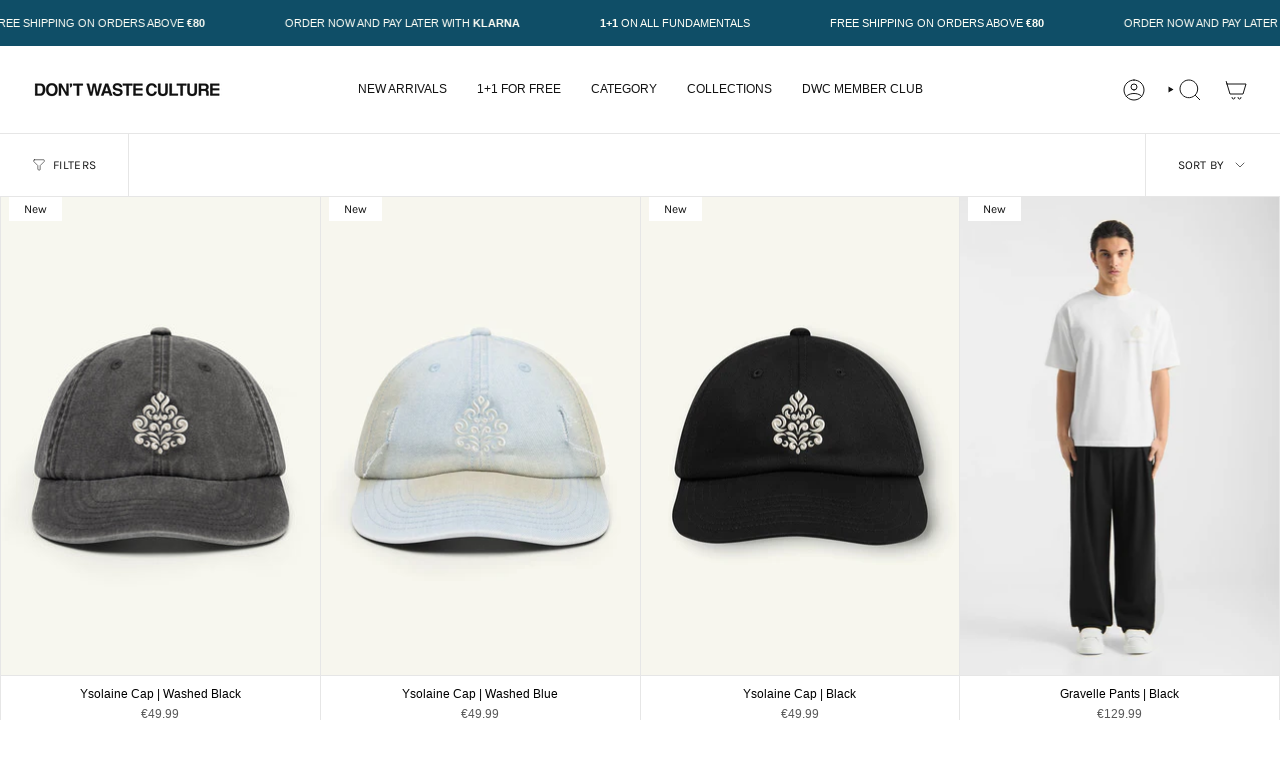

--- FILE ---
content_type: text/html; charset=utf-8
request_url: https://www.dontwasteculture.com/en-be/collections/frontpage
body_size: 72520
content:
<!doctype html>
<html class="no-js no-touch supports-no-cookies" lang="en">
  <head>
<meta charset="UTF-8">
<meta http-equiv="X-UA-Compatible" content="IE=edge">
<meta name="viewport" content="width=device-width,initial-scale=1"><meta name="theme-color" content="#ffffff">
<link rel="canonical" href="https://www.dontwasteculture.com/en-be/collections/frontpage">

<!-- ======================= Broadcast Theme V7.1.1 ========================= -->


  <link rel="icon" type="image/png" href="//www.dontwasteculture.com/cdn/shop/files/DWC_FAVICON_2_1233fe97-7600-492f-958c-6f7ccf5165a1.png?crop=center&height=32&v=1769081142&width=32">

<link rel="preconnect" href="https://fonts.shopifycdn.com" crossorigin><!-- Title and description ================================================ -->


<title>
    
    All
    
    
    
      &ndash; Don&#39;t Waste Culture
    
  </title>


  <meta name="description" content="Why choose Don’t Waste Culture? When you buy from Don’t Waste Culture, you’re not just getting luxury quality fabrics and guaranteed durability—you’re also getting incredible value. Enjoy fast worldwide shipping, outstanding customer service with a 9.6/10 rating, and the option to pay later with Klarna. We’re sure you’">


<meta property="og:site_name" content="Don&#39;t Waste Culture">
<meta property="og:url" content="https://www.dontwasteculture.com/en-be/collections/frontpage">
<meta property="og:title" content="All">
<meta property="og:type" content="product.group">
<meta property="og:description" content="Why choose Don’t Waste Culture? When you buy from Don’t Waste Culture, you’re not just getting luxury quality fabrics and guaranteed durability—you’re also getting incredible value. Enjoy fast worldwide shipping, outstanding customer service with a 9.6/10 rating, and the option to pay later with Klarna. We’re sure you’"><meta property="og:image" content="http://www.dontwasteculture.com/cdn/shop/collections/NAV-IMAGE_VIEW-ALL_362db4df-3a26-4489-96ef-04b57f57d200.jpg?v=1759834574">
  <meta property="og:image:secure_url" content="https://www.dontwasteculture.com/cdn/shop/collections/NAV-IMAGE_VIEW-ALL_362db4df-3a26-4489-96ef-04b57f57d200.jpg?v=1759834574">
  <meta property="og:image:width" content="1920">
  <meta property="og:image:height" content="1080"><meta name="twitter:card" content="summary_large_image">
<meta name="twitter:title" content="All">
<meta name="twitter:description" content="Why choose Don’t Waste Culture? When you buy from Don’t Waste Culture, you’re not just getting luxury quality fabrics and guaranteed durability—you’re also getting incredible value. Enjoy fast worldwide shipping, outstanding customer service with a 9.6/10 rating, and the option to pay later with Klarna. We’re sure you’">
<!-- CSS ================================================================== -->
<style data-shopify>
  
  
  
  @font-face {
  font-family: Karla;
  font-weight: 400;
  font-style: normal;
  font-display: swap;
  src: url("//www.dontwasteculture.com/cdn/fonts/karla/karla_n4.40497e07df527e6a50e58fb17ef1950c72f3e32c.woff2") format("woff2"),
       url("//www.dontwasteculture.com/cdn/fonts/karla/karla_n4.e9f6f9de321061073c6bfe03c28976ba8ce6ee18.woff") format("woff");
}

  

  
    
  

  
    
  

  
    
  

  
    
  

  

  
    
    .color-scheme-1 {--COLOR-BG-GRADIENT: #ffffff;
      --COLOR-BG: #ffffff;
      --COLOR-BG-RGB: 255, 255, 255;

      --COLOR-BG-ACCENT: #ffffff;
      --COLOR-BG-ACCENT-LIGHTEN: #ffffff;

      /* === Link Color ===*/

      --COLOR-LINK: #282c2e;
      --COLOR-LINK-A50: rgba(40, 44, 46, 0.5);
      --COLOR-LINK-A70: rgba(40, 44, 46, 0.7);
      --COLOR-LINK-HOVER: rgba(40, 44, 46, 0.7);
      --COLOR-LINK-OPPOSITE: #ffffff;

      --COLOR-TEXT: #000000;
      --COLOR-TEXT-HOVER: rgba(0, 0, 0, 0.7);
      --COLOR-TEXT-LIGHT: #4d4d4d;
      --COLOR-TEXT-DARK: #000000;
      --COLOR-TEXT-A5:  rgba(0, 0, 0, 0.05);
      --COLOR-TEXT-A35: rgba(0, 0, 0, 0.35);
      --COLOR-TEXT-A50: rgba(0, 0, 0, 0.5);
      --COLOR-TEXT-A80: rgba(0, 0, 0, 0.8);


      --COLOR-BORDER: rgb(230, 230, 230);
      --COLOR-BORDER-LIGHT: #f0f0f0;
      --COLOR-BORDER-DARK: #b3b3b3;
      --COLOR-BORDER-HAIRLINE: #f7f7f7;

      --overlay-bg: #000000;

      /* === Bright color ===*/
      --COLOR-ACCENT: #f4f4f4;
      --COLOR-ACCENT-HOVER: #d2c9c9;
      --COLOR-ACCENT-FADE: rgba(244, 244, 244, 0.05);
      --COLOR-ACCENT-LIGHT: #ffffff;

      /* === Default Cart Gradient ===*/

      --FREE-SHIPPING-GRADIENT: linear-gradient(to right, var(--COLOR-ACCENT-LIGHT) 0%, var(--accent) 100%);

      /* === Buttons ===*/
      --BTN-PRIMARY-BG: #212121;
      --BTN-PRIMARY-TEXT: #ffffff;
      --BTN-PRIMARY-BORDER: #212121;
      --BTN-PRIMARY-BORDER-A70: rgba(33, 33, 33, 0.7);

      
      
        --BTN-PRIMARY-BG-BRIGHTER: #2e2e2e;
      

      --BTN-SECONDARY-BG: #707070;
      --BTN-SECONDARY-TEXT: #fffff7;
      --BTN-SECONDARY-BORDER: #707070;
      --BTN-SECONDARY-BORDER-A70: rgba(112, 112, 112, 0.7);

      
      
        --BTN-SECONDARY-BG-BRIGHTER: #636363;
      

      
--COLOR-BG-BRIGHTER: #f2f2f2;

      --COLOR-BG-ALPHA-25: rgba(255, 255, 255, 0.25);
      --COLOR-BG-TRANSPARENT: rgba(255, 255, 255, 0);--COLOR-FOOTER-BG-HAIRLINE: #f7f7f7;

      /* Dynamic color variables */
      --accent: var(--COLOR-ACCENT);
      --accent-fade: var(--COLOR-ACCENT-FADE);
      --accent-hover: var(--COLOR-ACCENT-HOVER);
      --border: var(--COLOR-BORDER);
      --border-dark: var(--COLOR-BORDER-DARK);
      --border-light: var(--COLOR-BORDER-LIGHT);
      --border-hairline: var(--COLOR-BORDER-HAIRLINE);
      --bg: var(--COLOR-BG-GRADIENT, var(--COLOR-BG));
      --bg-accent: var(--COLOR-BG-ACCENT);
      --bg-accent-lighten: var(--COLOR-BG-ACCENT-LIGHTEN);
      --icons: var(--COLOR-TEXT);
      --link: var(--COLOR-LINK);
      --link-a50: var(--COLOR-LINK-A50);
      --link-a70: var(--COLOR-LINK-A70);
      --link-hover: var(--COLOR-LINK-HOVER);
      --link-opposite: var(--COLOR-LINK-OPPOSITE);
      --text: var(--COLOR-TEXT);
      --text-dark: var(--COLOR-TEXT-DARK);
      --text-light: var(--COLOR-TEXT-LIGHT);
      --text-hover: var(--COLOR-TEXT-HOVER);
      --text-a5: var(--COLOR-TEXT-A5);
      --text-a35: var(--COLOR-TEXT-A35);
      --text-a50: var(--COLOR-TEXT-A50);
      --text-a80: var(--COLOR-TEXT-A80);
    }
  
    
    .color-scheme-2 {--COLOR-BG-GRADIENT: #f4f4f4;
      --COLOR-BG: #f4f4f4;
      --COLOR-BG-RGB: 244, 244, 244;

      --COLOR-BG-ACCENT: #f7f7ef;
      --COLOR-BG-ACCENT-LIGHTEN: #ffffff;

      /* === Link Color ===*/

      --COLOR-LINK: #282c2e;
      --COLOR-LINK-A50: rgba(40, 44, 46, 0.5);
      --COLOR-LINK-A70: rgba(40, 44, 46, 0.7);
      --COLOR-LINK-HOVER: rgba(40, 44, 46, 0.7);
      --COLOR-LINK-OPPOSITE: #ffffff;

      --COLOR-TEXT: #000000;
      --COLOR-TEXT-HOVER: rgba(0, 0, 0, 0.7);
      --COLOR-TEXT-LIGHT: #494949;
      --COLOR-TEXT-DARK: #000000;
      --COLOR-TEXT-A5:  rgba(0, 0, 0, 0.05);
      --COLOR-TEXT-A35: rgba(0, 0, 0, 0.35);
      --COLOR-TEXT-A50: rgba(0, 0, 0, 0.5);
      --COLOR-TEXT-A80: rgba(0, 0, 0, 0.8);


      --COLOR-BORDER: rgb(112, 112, 112);
      --COLOR-BORDER-LIGHT: #a5a5a5;
      --COLOR-BORDER-DARK: #3d3d3d;
      --COLOR-BORDER-HAIRLINE: #ececec;

      --overlay-bg: #644d3e;

      /* === Bright color ===*/
      --COLOR-ACCENT: #f7f7ef;
      --COLOR-ACCENT-HOVER: #e2e2b8;
      --COLOR-ACCENT-FADE: rgba(247, 247, 239, 0.05);
      --COLOR-ACCENT-LIGHT: #ffffff;

      /* === Default Cart Gradient ===*/

      --FREE-SHIPPING-GRADIENT: linear-gradient(to right, var(--COLOR-ACCENT-LIGHT) 0%, var(--accent) 100%);

      /* === Buttons ===*/
      --BTN-PRIMARY-BG: #212121;
      --BTN-PRIMARY-TEXT: #fffff7;
      --BTN-PRIMARY-BORDER: #212121;
      --BTN-PRIMARY-BORDER-A70: rgba(33, 33, 33, 0.7);

      
      
        --BTN-PRIMARY-BG-BRIGHTER: #2e2e2e;
      

      --BTN-SECONDARY-BG: #fffff7;
      --BTN-SECONDARY-TEXT: #000000;
      --BTN-SECONDARY-BORDER: #ab8c52;
      --BTN-SECONDARY-BORDER-A70: rgba(171, 140, 82, 0.7);

      
      
        --BTN-SECONDARY-BG-BRIGHTER: #ffffde;
      

      
--COLOR-BG-BRIGHTER: #e7e7e7;

      --COLOR-BG-ALPHA-25: rgba(244, 244, 244, 0.25);
      --COLOR-BG-TRANSPARENT: rgba(244, 244, 244, 0);--COLOR-FOOTER-BG-HAIRLINE: #ececec;

      /* Dynamic color variables */
      --accent: var(--COLOR-ACCENT);
      --accent-fade: var(--COLOR-ACCENT-FADE);
      --accent-hover: var(--COLOR-ACCENT-HOVER);
      --border: var(--COLOR-BORDER);
      --border-dark: var(--COLOR-BORDER-DARK);
      --border-light: var(--COLOR-BORDER-LIGHT);
      --border-hairline: var(--COLOR-BORDER-HAIRLINE);
      --bg: var(--COLOR-BG-GRADIENT, var(--COLOR-BG));
      --bg-accent: var(--COLOR-BG-ACCENT);
      --bg-accent-lighten: var(--COLOR-BG-ACCENT-LIGHTEN);
      --icons: var(--COLOR-TEXT);
      --link: var(--COLOR-LINK);
      --link-a50: var(--COLOR-LINK-A50);
      --link-a70: var(--COLOR-LINK-A70);
      --link-hover: var(--COLOR-LINK-HOVER);
      --link-opposite: var(--COLOR-LINK-OPPOSITE);
      --text: var(--COLOR-TEXT);
      --text-dark: var(--COLOR-TEXT-DARK);
      --text-light: var(--COLOR-TEXT-LIGHT);
      --text-hover: var(--COLOR-TEXT-HOVER);
      --text-a5: var(--COLOR-TEXT-A5);
      --text-a35: var(--COLOR-TEXT-A35);
      --text-a50: var(--COLOR-TEXT-A50);
      --text-a80: var(--COLOR-TEXT-A80);
    }
  
    
    .color-scheme-3 {--COLOR-BG-GRADIENT: #f7f7f7;
      --COLOR-BG: #f7f7f7;
      --COLOR-BG-RGB: 247, 247, 247;

      --COLOR-BG-ACCENT: #ffffff;
      --COLOR-BG-ACCENT-LIGHTEN: #ffffff;

      /* === Link Color ===*/

      --COLOR-LINK: #121212;
      --COLOR-LINK-A50: rgba(18, 18, 18, 0.5);
      --COLOR-LINK-A70: rgba(18, 18, 18, 0.7);
      --COLOR-LINK-HOVER: rgba(18, 18, 18, 0.7);
      --COLOR-LINK-OPPOSITE: #ffffff;

      --COLOR-TEXT: #212121;
      --COLOR-TEXT-HOVER: rgba(33, 33, 33, 0.7);
      --COLOR-TEXT-LIGHT: #616161;
      --COLOR-TEXT-DARK: #000000;
      --COLOR-TEXT-A5:  rgba(33, 33, 33, 0.05);
      --COLOR-TEXT-A35: rgba(33, 33, 33, 0.35);
      --COLOR-TEXT-A50: rgba(33, 33, 33, 0.5);
      --COLOR-TEXT-A80: rgba(33, 33, 33, 0.8);


      --COLOR-BORDER: rgb(230, 230, 230);
      --COLOR-BORDER-LIGHT: #ededed;
      --COLOR-BORDER-DARK: #b3b3b3;
      --COLOR-BORDER-HAIRLINE: #efefef;

      --overlay-bg: #121212;

      /* === Bright color ===*/
      --COLOR-ACCENT: #f7f7f7;
      --COLOR-ACCENT-HOVER: #d7cbcb;
      --COLOR-ACCENT-FADE: rgba(247, 247, 247, 0.05);
      --COLOR-ACCENT-LIGHT: #ffffff;

      /* === Default Cart Gradient ===*/

      --FREE-SHIPPING-GRADIENT: linear-gradient(to right, var(--COLOR-ACCENT-LIGHT) 0%, var(--accent) 100%);

      /* === Buttons ===*/
      --BTN-PRIMARY-BG: #121212;
      --BTN-PRIMARY-TEXT: #ffffff;
      --BTN-PRIMARY-BORDER: #121212;
      --BTN-PRIMARY-BORDER-A70: rgba(18, 18, 18, 0.7);

      
      
        --BTN-PRIMARY-BG-BRIGHTER: #1f1f1f;
      

      --BTN-SECONDARY-BG: #f7f7f7;
      --BTN-SECONDARY-TEXT: #ffffff;
      --BTN-SECONDARY-BORDER: #f7f7f7;
      --BTN-SECONDARY-BORDER-A70: rgba(247, 247, 247, 0.7);

      
      
        --BTN-SECONDARY-BG-BRIGHTER: #eaeaea;
      

      
--COLOR-BG-BRIGHTER: #eaeaea;

      --COLOR-BG-ALPHA-25: rgba(247, 247, 247, 0.25);
      --COLOR-BG-TRANSPARENT: rgba(247, 247, 247, 0);--COLOR-FOOTER-BG-HAIRLINE: #efefef;

      /* Dynamic color variables */
      --accent: var(--COLOR-ACCENT);
      --accent-fade: var(--COLOR-ACCENT-FADE);
      --accent-hover: var(--COLOR-ACCENT-HOVER);
      --border: var(--COLOR-BORDER);
      --border-dark: var(--COLOR-BORDER-DARK);
      --border-light: var(--COLOR-BORDER-LIGHT);
      --border-hairline: var(--COLOR-BORDER-HAIRLINE);
      --bg: var(--COLOR-BG-GRADIENT, var(--COLOR-BG));
      --bg-accent: var(--COLOR-BG-ACCENT);
      --bg-accent-lighten: var(--COLOR-BG-ACCENT-LIGHTEN);
      --icons: var(--COLOR-TEXT);
      --link: var(--COLOR-LINK);
      --link-a50: var(--COLOR-LINK-A50);
      --link-a70: var(--COLOR-LINK-A70);
      --link-hover: var(--COLOR-LINK-HOVER);
      --link-opposite: var(--COLOR-LINK-OPPOSITE);
      --text: var(--COLOR-TEXT);
      --text-dark: var(--COLOR-TEXT-DARK);
      --text-light: var(--COLOR-TEXT-LIGHT);
      --text-hover: var(--COLOR-TEXT-HOVER);
      --text-a5: var(--COLOR-TEXT-A5);
      --text-a35: var(--COLOR-TEXT-A35);
      --text-a50: var(--COLOR-TEXT-A50);
      --text-a80: var(--COLOR-TEXT-A80);
    }
  
    
    .color-scheme-4 {--COLOR-BG-GRADIENT: #b0a38b;
      --COLOR-BG: #b0a38b;
      --COLOR-BG-RGB: 176, 163, 139;

      --COLOR-BG-ACCENT: #f5f2ec;
      --COLOR-BG-ACCENT-LIGHTEN: #ffffff;

      /* === Link Color ===*/

      --COLOR-LINK: #282c2e;
      --COLOR-LINK-A50: rgba(40, 44, 46, 0.5);
      --COLOR-LINK-A70: rgba(40, 44, 46, 0.7);
      --COLOR-LINK-HOVER: rgba(40, 44, 46, 0.7);
      --COLOR-LINK-OPPOSITE: #ffffff;

      --COLOR-TEXT: #212121;
      --COLOR-TEXT-HOVER: rgba(33, 33, 33, 0.7);
      --COLOR-TEXT-LIGHT: #4c4841;
      --COLOR-TEXT-DARK: #000000;
      --COLOR-TEXT-A5:  rgba(33, 33, 33, 0.05);
      --COLOR-TEXT-A35: rgba(33, 33, 33, 0.35);
      --COLOR-TEXT-A50: rgba(33, 33, 33, 0.5);
      --COLOR-TEXT-A80: rgba(33, 33, 33, 0.8);


      --COLOR-BORDER: rgb(243, 243, 243);
      --COLOR-BORDER-LIGHT: #d8d3c9;
      --COLOR-BORDER-DARK: #c0c0c0;
      --COLOR-BORDER-HAIRLINE: #aa9c82;

      --overlay-bg: #000000;

      /* === Bright color ===*/
      --COLOR-ACCENT: #ab8c52;
      --COLOR-ACCENT-HOVER: #806430;
      --COLOR-ACCENT-FADE: rgba(171, 140, 82, 0.05);
      --COLOR-ACCENT-LIGHT: #e8d4ae;

      /* === Default Cart Gradient ===*/

      --FREE-SHIPPING-GRADIENT: linear-gradient(to right, var(--COLOR-ACCENT-LIGHT) 0%, var(--accent) 100%);

      /* === Buttons ===*/
      --BTN-PRIMARY-BG: #212121;
      --BTN-PRIMARY-TEXT: #ffffff;
      --BTN-PRIMARY-BORDER: #ffffff;
      --BTN-PRIMARY-BORDER-A70: rgba(255, 255, 255, 0.7);

      
      
        --BTN-PRIMARY-BG-BRIGHTER: #2e2e2e;
      

      --BTN-SECONDARY-BG: #ab8c52;
      --BTN-SECONDARY-TEXT: #ffffff;
      --BTN-SECONDARY-BORDER: #ab8c52;
      --BTN-SECONDARY-BORDER-A70: rgba(171, 140, 82, 0.7);

      
      
        --BTN-SECONDARY-BG-BRIGHTER: #9a7e4a;
      

      
--COLOR-BG-BRIGHTER: #a6977c;

      --COLOR-BG-ALPHA-25: rgba(176, 163, 139, 0.25);
      --COLOR-BG-TRANSPARENT: rgba(176, 163, 139, 0);--COLOR-FOOTER-BG-HAIRLINE: #aa9c82;

      /* Dynamic color variables */
      --accent: var(--COLOR-ACCENT);
      --accent-fade: var(--COLOR-ACCENT-FADE);
      --accent-hover: var(--COLOR-ACCENT-HOVER);
      --border: var(--COLOR-BORDER);
      --border-dark: var(--COLOR-BORDER-DARK);
      --border-light: var(--COLOR-BORDER-LIGHT);
      --border-hairline: var(--COLOR-BORDER-HAIRLINE);
      --bg: var(--COLOR-BG-GRADIENT, var(--COLOR-BG));
      --bg-accent: var(--COLOR-BG-ACCENT);
      --bg-accent-lighten: var(--COLOR-BG-ACCENT-LIGHTEN);
      --icons: var(--COLOR-TEXT);
      --link: var(--COLOR-LINK);
      --link-a50: var(--COLOR-LINK-A50);
      --link-a70: var(--COLOR-LINK-A70);
      --link-hover: var(--COLOR-LINK-HOVER);
      --link-opposite: var(--COLOR-LINK-OPPOSITE);
      --text: var(--COLOR-TEXT);
      --text-dark: var(--COLOR-TEXT-DARK);
      --text-light: var(--COLOR-TEXT-LIGHT);
      --text-hover: var(--COLOR-TEXT-HOVER);
      --text-a5: var(--COLOR-TEXT-A5);
      --text-a35: var(--COLOR-TEXT-A35);
      --text-a50: var(--COLOR-TEXT-A50);
      --text-a80: var(--COLOR-TEXT-A80);
    }
  
    
    .color-scheme-5 {--COLOR-BG-GRADIENT: #868154;
      --COLOR-BG: #868154;
      --COLOR-BG-RGB: 134, 129, 84;

      --COLOR-BG-ACCENT: #f5f2ec;
      --COLOR-BG-ACCENT-LIGHTEN: #ffffff;

      /* === Link Color ===*/

      --COLOR-LINK: #282c2e;
      --COLOR-LINK-A50: rgba(40, 44, 46, 0.5);
      --COLOR-LINK-A70: rgba(40, 44, 46, 0.7);
      --COLOR-LINK-HOVER: rgba(40, 44, 46, 0.7);
      --COLOR-LINK-OPPOSITE: #ffffff;

      --COLOR-TEXT: #d8d2b3;
      --COLOR-TEXT-HOVER: rgba(216, 210, 179, 0.7);
      --COLOR-TEXT-LIGHT: #bfba97;
      --COLOR-TEXT-DARK: #c8bb76;
      --COLOR-TEXT-A5:  rgba(216, 210, 179, 0.05);
      --COLOR-TEXT-A35: rgba(216, 210, 179, 0.35);
      --COLOR-TEXT-A50: rgba(216, 210, 179, 0.5);
      --COLOR-TEXT-A80: rgba(216, 210, 179, 0.8);


      --COLOR-BORDER: rgb(243, 243, 243);
      --COLOR-BORDER-LIGHT: #c7c5b3;
      --COLOR-BORDER-DARK: #c0c0c0;
      --COLOR-BORDER-HAIRLINE: #7d784e;

      --overlay-bg: #000000;

      /* === Bright color ===*/
      --COLOR-ACCENT: #ab8c52;
      --COLOR-ACCENT-HOVER: #806430;
      --COLOR-ACCENT-FADE: rgba(171, 140, 82, 0.05);
      --COLOR-ACCENT-LIGHT: #e8d4ae;

      /* === Default Cart Gradient ===*/

      --FREE-SHIPPING-GRADIENT: linear-gradient(to right, var(--COLOR-ACCENT-LIGHT) 0%, var(--accent) 100%);

      /* === Buttons ===*/
      --BTN-PRIMARY-BG: #212121;
      --BTN-PRIMARY-TEXT: #ffffff;
      --BTN-PRIMARY-BORDER: #212121;
      --BTN-PRIMARY-BORDER-A70: rgba(33, 33, 33, 0.7);

      
      
        --BTN-PRIMARY-BG-BRIGHTER: #2e2e2e;
      

      --BTN-SECONDARY-BG: #ab8c52;
      --BTN-SECONDARY-TEXT: #ffffff;
      --BTN-SECONDARY-BORDER: #ab8c52;
      --BTN-SECONDARY-BORDER-A70: rgba(171, 140, 82, 0.7);

      
      
        --BTN-SECONDARY-BG-BRIGHTER: #9a7e4a;
      

      
--COLOR-BG-BRIGHTER: #76724a;

      --COLOR-BG-ALPHA-25: rgba(134, 129, 84, 0.25);
      --COLOR-BG-TRANSPARENT: rgba(134, 129, 84, 0);--COLOR-FOOTER-BG-HAIRLINE: #7d784e;

      /* Dynamic color variables */
      --accent: var(--COLOR-ACCENT);
      --accent-fade: var(--COLOR-ACCENT-FADE);
      --accent-hover: var(--COLOR-ACCENT-HOVER);
      --border: var(--COLOR-BORDER);
      --border-dark: var(--COLOR-BORDER-DARK);
      --border-light: var(--COLOR-BORDER-LIGHT);
      --border-hairline: var(--COLOR-BORDER-HAIRLINE);
      --bg: var(--COLOR-BG-GRADIENT, var(--COLOR-BG));
      --bg-accent: var(--COLOR-BG-ACCENT);
      --bg-accent-lighten: var(--COLOR-BG-ACCENT-LIGHTEN);
      --icons: var(--COLOR-TEXT);
      --link: var(--COLOR-LINK);
      --link-a50: var(--COLOR-LINK-A50);
      --link-a70: var(--COLOR-LINK-A70);
      --link-hover: var(--COLOR-LINK-HOVER);
      --link-opposite: var(--COLOR-LINK-OPPOSITE);
      --text: var(--COLOR-TEXT);
      --text-dark: var(--COLOR-TEXT-DARK);
      --text-light: var(--COLOR-TEXT-LIGHT);
      --text-hover: var(--COLOR-TEXT-HOVER);
      --text-a5: var(--COLOR-TEXT-A5);
      --text-a35: var(--COLOR-TEXT-A35);
      --text-a50: var(--COLOR-TEXT-A50);
      --text-a80: var(--COLOR-TEXT-A80);
    }
  
    
    .color-scheme-6 {--COLOR-BG-GRADIENT: #f7f7ef;
      --COLOR-BG: #f7f7ef;
      --COLOR-BG-RGB: 247, 247, 239;

      --COLOR-BG-ACCENT: #f5f2ec;
      --COLOR-BG-ACCENT-LIGHTEN: #ffffff;

      /* === Link Color ===*/

      --COLOR-LINK: #282c2e;
      --COLOR-LINK-A50: rgba(40, 44, 46, 0.5);
      --COLOR-LINK-A70: rgba(40, 44, 46, 0.7);
      --COLOR-LINK-HOVER: rgba(40, 44, 46, 0.7);
      --COLOR-LINK-OPPOSITE: #ffffff;

      --COLOR-TEXT: #212121;
      --COLOR-TEXT-HOVER: rgba(33, 33, 33, 0.7);
      --COLOR-TEXT-LIGHT: #61615f;
      --COLOR-TEXT-DARK: #000000;
      --COLOR-TEXT-A5:  rgba(33, 33, 33, 0.05);
      --COLOR-TEXT-A35: rgba(33, 33, 33, 0.35);
      --COLOR-TEXT-A50: rgba(33, 33, 33, 0.5);
      --COLOR-TEXT-A80: rgba(33, 33, 33, 0.8);


      --COLOR-BORDER: rgb(209, 208, 206);
      --COLOR-BORDER-LIGHT: #e0e0db;
      --COLOR-BORDER-DARK: #a09e99;
      --COLOR-BORDER-HAIRLINE: #f2f2e5;

      --overlay-bg: #000000;

      /* === Bright color ===*/
      --COLOR-ACCENT: #ab8c52;
      --COLOR-ACCENT-HOVER: #806430;
      --COLOR-ACCENT-FADE: rgba(171, 140, 82, 0.05);
      --COLOR-ACCENT-LIGHT: #e8d4ae;

      /* === Default Cart Gradient ===*/

      --FREE-SHIPPING-GRADIENT: linear-gradient(to right, var(--COLOR-ACCENT-LIGHT) 0%, var(--accent) 100%);

      /* === Buttons ===*/
      --BTN-PRIMARY-BG: #ffffff;
      --BTN-PRIMARY-TEXT: #212121;
      --BTN-PRIMARY-BORDER: #ffffff;
      --BTN-PRIMARY-BORDER-A70: rgba(255, 255, 255, 0.7);

      
      
        --BTN-PRIMARY-BG-BRIGHTER: #f2f2f2;
      

      --BTN-SECONDARY-BG: #ab8c52;
      --BTN-SECONDARY-TEXT: #ffffff;
      --BTN-SECONDARY-BORDER: #ab8c52;
      --BTN-SECONDARY-BORDER-A70: rgba(171, 140, 82, 0.7);

      
      
        --BTN-SECONDARY-BG-BRIGHTER: #9a7e4a;
      

      
--COLOR-BG-BRIGHTER: #efefde;

      --COLOR-BG-ALPHA-25: rgba(247, 247, 239, 0.25);
      --COLOR-BG-TRANSPARENT: rgba(247, 247, 239, 0);--COLOR-FOOTER-BG-HAIRLINE: #f2f2e5;

      /* Dynamic color variables */
      --accent: var(--COLOR-ACCENT);
      --accent-fade: var(--COLOR-ACCENT-FADE);
      --accent-hover: var(--COLOR-ACCENT-HOVER);
      --border: var(--COLOR-BORDER);
      --border-dark: var(--COLOR-BORDER-DARK);
      --border-light: var(--COLOR-BORDER-LIGHT);
      --border-hairline: var(--COLOR-BORDER-HAIRLINE);
      --bg: var(--COLOR-BG-GRADIENT, var(--COLOR-BG));
      --bg-accent: var(--COLOR-BG-ACCENT);
      --bg-accent-lighten: var(--COLOR-BG-ACCENT-LIGHTEN);
      --icons: var(--COLOR-TEXT);
      --link: var(--COLOR-LINK);
      --link-a50: var(--COLOR-LINK-A50);
      --link-a70: var(--COLOR-LINK-A70);
      --link-hover: var(--COLOR-LINK-HOVER);
      --link-opposite: var(--COLOR-LINK-OPPOSITE);
      --text: var(--COLOR-TEXT);
      --text-dark: var(--COLOR-TEXT-DARK);
      --text-light: var(--COLOR-TEXT-LIGHT);
      --text-hover: var(--COLOR-TEXT-HOVER);
      --text-a5: var(--COLOR-TEXT-A5);
      --text-a35: var(--COLOR-TEXT-A35);
      --text-a50: var(--COLOR-TEXT-A50);
      --text-a80: var(--COLOR-TEXT-A80);
    }
  
    
    .color-scheme-7 {--COLOR-BG-GRADIENT: #cbcbc1;
      --COLOR-BG: #cbcbc1;
      --COLOR-BG-RGB: 203, 203, 193;

      --COLOR-BG-ACCENT: #f5f2ec;
      --COLOR-BG-ACCENT-LIGHTEN: #ffffff;

      /* === Link Color ===*/

      --COLOR-LINK: #282c2e;
      --COLOR-LINK-A50: rgba(40, 44, 46, 0.5);
      --COLOR-LINK-A70: rgba(40, 44, 46, 0.7);
      --COLOR-LINK-HOVER: rgba(40, 44, 46, 0.7);
      --COLOR-LINK-OPPOSITE: #ffffff;

      --COLOR-TEXT: #212121;
      --COLOR-TEXT-HOVER: rgba(33, 33, 33, 0.7);
      --COLOR-TEXT-LIGHT: #545451;
      --COLOR-TEXT-DARK: #000000;
      --COLOR-TEXT-A5:  rgba(33, 33, 33, 0.05);
      --COLOR-TEXT-A35: rgba(33, 33, 33, 0.35);
      --COLOR-TEXT-A50: rgba(33, 33, 33, 0.5);
      --COLOR-TEXT-A80: rgba(33, 33, 33, 0.8);


      --COLOR-BORDER: rgb(209, 205, 196);
      --COLOR-BORDER-LIGHT: #cfccc3;
      --COLOR-BORDER-DARK: #a49c8b;
      --COLOR-BORDER-HAIRLINE: #c4c4b9;

      --overlay-bg: #000000;

      /* === Bright color ===*/
      --COLOR-ACCENT: #ab8c52;
      --COLOR-ACCENT-HOVER: #806430;
      --COLOR-ACCENT-FADE: rgba(171, 140, 82, 0.05);
      --COLOR-ACCENT-LIGHT: #e8d4ae;

      /* === Default Cart Gradient ===*/

      --FREE-SHIPPING-GRADIENT: linear-gradient(to right, var(--COLOR-ACCENT-LIGHT) 0%, var(--accent) 100%);

      /* === Buttons ===*/
      --BTN-PRIMARY-BG: #212121;
      --BTN-PRIMARY-TEXT: #ffffff;
      --BTN-PRIMARY-BORDER: #212121;
      --BTN-PRIMARY-BORDER-A70: rgba(33, 33, 33, 0.7);

      
      
        --BTN-PRIMARY-BG-BRIGHTER: #2e2e2e;
      

      --BTN-SECONDARY-BG: #ab8c52;
      --BTN-SECONDARY-TEXT: #ffffff;
      --BTN-SECONDARY-BORDER: #ab8c52;
      --BTN-SECONDARY-BORDER-A70: rgba(171, 140, 82, 0.7);

      
      
        --BTN-SECONDARY-BG-BRIGHTER: #9a7e4a;
      

      
--COLOR-BG-BRIGHTER: #bfbfb3;

      --COLOR-BG-ALPHA-25: rgba(203, 203, 193, 0.25);
      --COLOR-BG-TRANSPARENT: rgba(203, 203, 193, 0);--COLOR-FOOTER-BG-HAIRLINE: #c4c4b9;

      /* Dynamic color variables */
      --accent: var(--COLOR-ACCENT);
      --accent-fade: var(--COLOR-ACCENT-FADE);
      --accent-hover: var(--COLOR-ACCENT-HOVER);
      --border: var(--COLOR-BORDER);
      --border-dark: var(--COLOR-BORDER-DARK);
      --border-light: var(--COLOR-BORDER-LIGHT);
      --border-hairline: var(--COLOR-BORDER-HAIRLINE);
      --bg: var(--COLOR-BG-GRADIENT, var(--COLOR-BG));
      --bg-accent: var(--COLOR-BG-ACCENT);
      --bg-accent-lighten: var(--COLOR-BG-ACCENT-LIGHTEN);
      --icons: var(--COLOR-TEXT);
      --link: var(--COLOR-LINK);
      --link-a50: var(--COLOR-LINK-A50);
      --link-a70: var(--COLOR-LINK-A70);
      --link-hover: var(--COLOR-LINK-HOVER);
      --link-opposite: var(--COLOR-LINK-OPPOSITE);
      --text: var(--COLOR-TEXT);
      --text-dark: var(--COLOR-TEXT-DARK);
      --text-light: var(--COLOR-TEXT-LIGHT);
      --text-hover: var(--COLOR-TEXT-HOVER);
      --text-a5: var(--COLOR-TEXT-A5);
      --text-a35: var(--COLOR-TEXT-A35);
      --text-a50: var(--COLOR-TEXT-A50);
      --text-a80: var(--COLOR-TEXT-A80);
    }
  
    
    .color-scheme-8 {--COLOR-BG-GRADIENT: #eae6dd;
      --COLOR-BG: #eae6dd;
      --COLOR-BG-RGB: 234, 230, 221;

      --COLOR-BG-ACCENT: #f5f2ec;
      --COLOR-BG-ACCENT-LIGHTEN: #ffffff;

      /* === Link Color ===*/

      --COLOR-LINK: #282c2e;
      --COLOR-LINK-A50: rgba(40, 44, 46, 0.5);
      --COLOR-LINK-A70: rgba(40, 44, 46, 0.7);
      --COLOR-LINK-HOVER: rgba(40, 44, 46, 0.7);
      --COLOR-LINK-OPPOSITE: #ffffff;

      --COLOR-TEXT: #212121;
      --COLOR-TEXT-HOVER: rgba(33, 33, 33, 0.7);
      --COLOR-TEXT-LIGHT: #5d5c59;
      --COLOR-TEXT-DARK: #000000;
      --COLOR-TEXT-A5:  rgba(33, 33, 33, 0.05);
      --COLOR-TEXT-A35: rgba(33, 33, 33, 0.35);
      --COLOR-TEXT-A50: rgba(33, 33, 33, 0.5);
      --COLOR-TEXT-A80: rgba(33, 33, 33, 0.8);


      --COLOR-BORDER: rgb(209, 205, 196);
      --COLOR-BORDER-LIGHT: #dbd7ce;
      --COLOR-BORDER-DARK: #a49c8b;
      --COLOR-BORDER-HAIRLINE: #e4dfd4;

      --overlay-bg: #000000;

      /* === Bright color ===*/
      --COLOR-ACCENT: #ab8c52;
      --COLOR-ACCENT-HOVER: #806430;
      --COLOR-ACCENT-FADE: rgba(171, 140, 82, 0.05);
      --COLOR-ACCENT-LIGHT: #e8d4ae;

      /* === Default Cart Gradient ===*/

      --FREE-SHIPPING-GRADIENT: linear-gradient(to right, var(--COLOR-ACCENT-LIGHT) 0%, var(--accent) 100%);

      /* === Buttons ===*/
      --BTN-PRIMARY-BG: #212121;
      --BTN-PRIMARY-TEXT: #ffffff;
      --BTN-PRIMARY-BORDER: #212121;
      --BTN-PRIMARY-BORDER-A70: rgba(33, 33, 33, 0.7);

      
      
        --BTN-PRIMARY-BG-BRIGHTER: #2e2e2e;
      

      --BTN-SECONDARY-BG: #ab8c52;
      --BTN-SECONDARY-TEXT: #ffffff;
      --BTN-SECONDARY-BORDER: #ab8c52;
      --BTN-SECONDARY-BORDER-A70: rgba(171, 140, 82, 0.7);

      
      
        --BTN-SECONDARY-BG-BRIGHTER: #9a7e4a;
      

      
--COLOR-BG-BRIGHTER: #e0dacd;

      --COLOR-BG-ALPHA-25: rgba(234, 230, 221, 0.25);
      --COLOR-BG-TRANSPARENT: rgba(234, 230, 221, 0);--COLOR-FOOTER-BG-HAIRLINE: #e4dfd4;

      /* Dynamic color variables */
      --accent: var(--COLOR-ACCENT);
      --accent-fade: var(--COLOR-ACCENT-FADE);
      --accent-hover: var(--COLOR-ACCENT-HOVER);
      --border: var(--COLOR-BORDER);
      --border-dark: var(--COLOR-BORDER-DARK);
      --border-light: var(--COLOR-BORDER-LIGHT);
      --border-hairline: var(--COLOR-BORDER-HAIRLINE);
      --bg: var(--COLOR-BG-GRADIENT, var(--COLOR-BG));
      --bg-accent: var(--COLOR-BG-ACCENT);
      --bg-accent-lighten: var(--COLOR-BG-ACCENT-LIGHTEN);
      --icons: var(--COLOR-TEXT);
      --link: var(--COLOR-LINK);
      --link-a50: var(--COLOR-LINK-A50);
      --link-a70: var(--COLOR-LINK-A70);
      --link-hover: var(--COLOR-LINK-HOVER);
      --link-opposite: var(--COLOR-LINK-OPPOSITE);
      --text: var(--COLOR-TEXT);
      --text-dark: var(--COLOR-TEXT-DARK);
      --text-light: var(--COLOR-TEXT-LIGHT);
      --text-hover: var(--COLOR-TEXT-HOVER);
      --text-a5: var(--COLOR-TEXT-A5);
      --text-a35: var(--COLOR-TEXT-A35);
      --text-a50: var(--COLOR-TEXT-A50);
      --text-a80: var(--COLOR-TEXT-A80);
    }
  
    
    .color-scheme-9 {--COLOR-BG-GRADIENT: #121212;
      --COLOR-BG: #121212;
      --COLOR-BG-RGB: 18, 18, 18;

      --COLOR-BG-ACCENT: #121212;
      --COLOR-BG-ACCENT-LIGHTEN: #383838;

      /* === Link Color ===*/

      --COLOR-LINK: #fffff7;
      --COLOR-LINK-A50: rgba(255, 255, 247, 0.5);
      --COLOR-LINK-A70: rgba(255, 255, 247, 0.7);
      --COLOR-LINK-HOVER: rgba(255, 255, 247, 0.7);
      --COLOR-LINK-OPPOSITE: #000000;

      --COLOR-TEXT: #fffff7;
      --COLOR-TEXT-HOVER: rgba(255, 255, 247, 0.7);
      --COLOR-TEXT-LIGHT: #b8b8b2;
      --COLOR-TEXT-DARK: #ffffab;
      --COLOR-TEXT-A5:  rgba(255, 255, 247, 0.05);
      --COLOR-TEXT-A35: rgba(255, 255, 247, 0.35);
      --COLOR-TEXT-A50: rgba(255, 255, 247, 0.5);
      --COLOR-TEXT-A80: rgba(255, 255, 247, 0.8);


      --COLOR-BORDER: rgb(234, 234, 234);
      --COLOR-BORDER-LIGHT: #949494;
      --COLOR-BORDER-DARK: #b7b7b7;
      --COLOR-BORDER-HAIRLINE: #0a0a0a;

      --overlay-bg: #000000;

      /* === Bright color ===*/
      --COLOR-ACCENT: #ab8c52;
      --COLOR-ACCENT-HOVER: #806430;
      --COLOR-ACCENT-FADE: rgba(171, 140, 82, 0.05);
      --COLOR-ACCENT-LIGHT: #e8d4ae;

      /* === Default Cart Gradient ===*/

      --FREE-SHIPPING-GRADIENT: linear-gradient(to right, var(--COLOR-ACCENT-LIGHT) 0%, var(--accent) 100%);

      /* === Buttons ===*/
      --BTN-PRIMARY-BG: #212121;
      --BTN-PRIMARY-TEXT: #ffffff;
      --BTN-PRIMARY-BORDER: #212121;
      --BTN-PRIMARY-BORDER-A70: rgba(33, 33, 33, 0.7);

      
      
        --BTN-PRIMARY-BG-BRIGHTER: #2e2e2e;
      

      --BTN-SECONDARY-BG: #f5f2ec;
      --BTN-SECONDARY-TEXT: #fffff7;
      --BTN-SECONDARY-BORDER: #f5f2ec;
      --BTN-SECONDARY-BORDER-A70: rgba(245, 242, 236, 0.7);

      
      
        --BTN-SECONDARY-BG-BRIGHTER: #ece7db;
      

      
--COLOR-BG-BRIGHTER: #2c2c2c;

      --COLOR-BG-ALPHA-25: rgba(18, 18, 18, 0.25);
      --COLOR-BG-TRANSPARENT: rgba(18, 18, 18, 0);--COLOR-FOOTER-BG-HAIRLINE: #1a1a1a;

      /* Dynamic color variables */
      --accent: var(--COLOR-ACCENT);
      --accent-fade: var(--COLOR-ACCENT-FADE);
      --accent-hover: var(--COLOR-ACCENT-HOVER);
      --border: var(--COLOR-BORDER);
      --border-dark: var(--COLOR-BORDER-DARK);
      --border-light: var(--COLOR-BORDER-LIGHT);
      --border-hairline: var(--COLOR-BORDER-HAIRLINE);
      --bg: var(--COLOR-BG-GRADIENT, var(--COLOR-BG));
      --bg-accent: var(--COLOR-BG-ACCENT);
      --bg-accent-lighten: var(--COLOR-BG-ACCENT-LIGHTEN);
      --icons: var(--COLOR-TEXT);
      --link: var(--COLOR-LINK);
      --link-a50: var(--COLOR-LINK-A50);
      --link-a70: var(--COLOR-LINK-A70);
      --link-hover: var(--COLOR-LINK-HOVER);
      --link-opposite: var(--COLOR-LINK-OPPOSITE);
      --text: var(--COLOR-TEXT);
      --text-dark: var(--COLOR-TEXT-DARK);
      --text-light: var(--COLOR-TEXT-LIGHT);
      --text-hover: var(--COLOR-TEXT-HOVER);
      --text-a5: var(--COLOR-TEXT-A5);
      --text-a35: var(--COLOR-TEXT-A35);
      --text-a50: var(--COLOR-TEXT-A50);
      --text-a80: var(--COLOR-TEXT-A80);
    }
  
    
    .color-scheme-10 {--COLOR-BG-GRADIENT: rgba(0,0,0,0);
      --COLOR-BG: rgba(0,0,0,0);
      --COLOR-BG-RGB: 0, 0, 0;

      --COLOR-BG-ACCENT: #ffffff;
      --COLOR-BG-ACCENT-LIGHTEN: #ffffff;

      /* === Link Color ===*/

      --COLOR-LINK: #282c2e;
      --COLOR-LINK-A50: rgba(40, 44, 46, 0.5);
      --COLOR-LINK-A70: rgba(40, 44, 46, 0.7);
      --COLOR-LINK-HOVER: rgba(40, 44, 46, 0.7);
      --COLOR-LINK-OPPOSITE: #ffffff;

      --COLOR-TEXT: #ffffff;
      --COLOR-TEXT-HOVER: rgba(255, 255, 255, 0.7);
      --COLOR-TEXT-LIGHT: rgba(179, 179, 179, 0.7);
      --COLOR-TEXT-DARK: #d9d9d9;
      --COLOR-TEXT-A5:  rgba(255, 255, 255, 0.05);
      --COLOR-TEXT-A35: rgba(255, 255, 255, 0.35);
      --COLOR-TEXT-A50: rgba(255, 255, 255, 0.5);
      --COLOR-TEXT-A80: rgba(255, 255, 255, 0.8);


      --COLOR-BORDER: rgb(209, 205, 196);
      --COLOR-BORDER-LIGHT: rgba(125, 123, 118, 0.6);
      --COLOR-BORDER-DARK: #a49c8b;
      --COLOR-BORDER-HAIRLINE: rgba(0, 0, 0, 0.0);

      --overlay-bg: #000000;

      /* === Bright color ===*/
      --COLOR-ACCENT: #ab8c52;
      --COLOR-ACCENT-HOVER: #806430;
      --COLOR-ACCENT-FADE: rgba(171, 140, 82, 0.05);
      --COLOR-ACCENT-LIGHT: #e8d4ae;

      /* === Default Cart Gradient ===*/

      --FREE-SHIPPING-GRADIENT: linear-gradient(to right, var(--COLOR-ACCENT-LIGHT) 0%, var(--accent) 100%);

      /* === Buttons ===*/
      --BTN-PRIMARY-BG: #212121;
      --BTN-PRIMARY-TEXT: #ffffff;
      --BTN-PRIMARY-BORDER: #ffffff;
      --BTN-PRIMARY-BORDER-A70: rgba(255, 255, 255, 0.7);

      
      
        --BTN-PRIMARY-BG-BRIGHTER: #2e2e2e;
      

      --BTN-SECONDARY-BG: #ab8c52;
      --BTN-SECONDARY-TEXT: #ffffff;
      --BTN-SECONDARY-BORDER: #ab8c52;
      --BTN-SECONDARY-BORDER-A70: rgba(171, 140, 82, 0.7);

      
      
        --BTN-SECONDARY-BG-BRIGHTER: #9a7e4a;
      

      
--COLOR-BG-BRIGHTER: rgba(26, 26, 26, 0.0);

      --COLOR-BG-ALPHA-25: rgba(0, 0, 0, 0.25);
      --COLOR-BG-TRANSPARENT: rgba(0, 0, 0, 0);--COLOR-FOOTER-BG-HAIRLINE: rgba(8, 8, 8, 0.0);

      /* Dynamic color variables */
      --accent: var(--COLOR-ACCENT);
      --accent-fade: var(--COLOR-ACCENT-FADE);
      --accent-hover: var(--COLOR-ACCENT-HOVER);
      --border: var(--COLOR-BORDER);
      --border-dark: var(--COLOR-BORDER-DARK);
      --border-light: var(--COLOR-BORDER-LIGHT);
      --border-hairline: var(--COLOR-BORDER-HAIRLINE);
      --bg: var(--COLOR-BG-GRADIENT, var(--COLOR-BG));
      --bg-accent: var(--COLOR-BG-ACCENT);
      --bg-accent-lighten: var(--COLOR-BG-ACCENT-LIGHTEN);
      --icons: var(--COLOR-TEXT);
      --link: var(--COLOR-LINK);
      --link-a50: var(--COLOR-LINK-A50);
      --link-a70: var(--COLOR-LINK-A70);
      --link-hover: var(--COLOR-LINK-HOVER);
      --link-opposite: var(--COLOR-LINK-OPPOSITE);
      --text: var(--COLOR-TEXT);
      --text-dark: var(--COLOR-TEXT-DARK);
      --text-light: var(--COLOR-TEXT-LIGHT);
      --text-hover: var(--COLOR-TEXT-HOVER);
      --text-a5: var(--COLOR-TEXT-A5);
      --text-a35: var(--COLOR-TEXT-A35);
      --text-a50: var(--COLOR-TEXT-A50);
      --text-a80: var(--COLOR-TEXT-A80);
    }
  
    
    .color-scheme-11 {--COLOR-BG-GRADIENT: rgba(0,0,0,0);
      --COLOR-BG: rgba(0,0,0,0);
      --COLOR-BG-RGB: 0, 0, 0;

      --COLOR-BG-ACCENT: #ffffff;
      --COLOR-BG-ACCENT-LIGHTEN: #ffffff;

      /* === Link Color ===*/

      --COLOR-LINK: #000000;
      --COLOR-LINK-A50: rgba(0, 0, 0, 0.5);
      --COLOR-LINK-A70: rgba(0, 0, 0, 0.7);
      --COLOR-LINK-HOVER: rgba(0, 0, 0, 0.7);
      --COLOR-LINK-OPPOSITE: #ffffff;

      --COLOR-TEXT: #ffffff;
      --COLOR-TEXT-HOVER: rgba(255, 255, 255, 0.7);
      --COLOR-TEXT-LIGHT: rgba(179, 179, 179, 0.7);
      --COLOR-TEXT-DARK: #d9d9d9;
      --COLOR-TEXT-A5:  rgba(255, 255, 255, 0.05);
      --COLOR-TEXT-A35: rgba(255, 255, 255, 0.35);
      --COLOR-TEXT-A50: rgba(255, 255, 255, 0.5);
      --COLOR-TEXT-A80: rgba(255, 255, 255, 0.8);


      --COLOR-BORDER: rgb(209, 205, 196);
      --COLOR-BORDER-LIGHT: rgba(125, 123, 118, 0.6);
      --COLOR-BORDER-DARK: #a49c8b;
      --COLOR-BORDER-HAIRLINE: rgba(0, 0, 0, 0.0);

      --overlay-bg: #121212;

      /* === Bright color ===*/
      --COLOR-ACCENT: #ffffff;
      --COLOR-ACCENT-HOVER: #d9d9d9;
      --COLOR-ACCENT-FADE: rgba(255, 255, 255, 0.05);
      --COLOR-ACCENT-LIGHT: #ffffff;

      /* === Default Cart Gradient ===*/

      --FREE-SHIPPING-GRADIENT: linear-gradient(to right, var(--COLOR-ACCENT-LIGHT) 0%, var(--accent) 100%);

      /* === Buttons ===*/
      --BTN-PRIMARY-BG: #ffffff;
      --BTN-PRIMARY-TEXT: #121212;
      --BTN-PRIMARY-BORDER: #ffffff;
      --BTN-PRIMARY-BORDER-A70: rgba(255, 255, 255, 0.7);

      
      
        --BTN-PRIMARY-BG-BRIGHTER: #f2f2f2;
      

      --BTN-SECONDARY-BG: #ffffff;
      --BTN-SECONDARY-TEXT: #121212;
      --BTN-SECONDARY-BORDER: #ffffff;
      --BTN-SECONDARY-BORDER-A70: rgba(255, 255, 255, 0.7);

      
      
        --BTN-SECONDARY-BG-BRIGHTER: #f2f2f2;
      

      
--COLOR-BG-BRIGHTER: rgba(26, 26, 26, 0.0);

      --COLOR-BG-ALPHA-25: rgba(0, 0, 0, 0.25);
      --COLOR-BG-TRANSPARENT: rgba(0, 0, 0, 0);--COLOR-FOOTER-BG-HAIRLINE: rgba(8, 8, 8, 0.0);

      /* Dynamic color variables */
      --accent: var(--COLOR-ACCENT);
      --accent-fade: var(--COLOR-ACCENT-FADE);
      --accent-hover: var(--COLOR-ACCENT-HOVER);
      --border: var(--COLOR-BORDER);
      --border-dark: var(--COLOR-BORDER-DARK);
      --border-light: var(--COLOR-BORDER-LIGHT);
      --border-hairline: var(--COLOR-BORDER-HAIRLINE);
      --bg: var(--COLOR-BG-GRADIENT, var(--COLOR-BG));
      --bg-accent: var(--COLOR-BG-ACCENT);
      --bg-accent-lighten: var(--COLOR-BG-ACCENT-LIGHTEN);
      --icons: var(--COLOR-TEXT);
      --link: var(--COLOR-LINK);
      --link-a50: var(--COLOR-LINK-A50);
      --link-a70: var(--COLOR-LINK-A70);
      --link-hover: var(--COLOR-LINK-HOVER);
      --link-opposite: var(--COLOR-LINK-OPPOSITE);
      --text: var(--COLOR-TEXT);
      --text-dark: var(--COLOR-TEXT-DARK);
      --text-light: var(--COLOR-TEXT-LIGHT);
      --text-hover: var(--COLOR-TEXT-HOVER);
      --text-a5: var(--COLOR-TEXT-A5);
      --text-a35: var(--COLOR-TEXT-A35);
      --text-a50: var(--COLOR-TEXT-A50);
      --text-a80: var(--COLOR-TEXT-A80);
    }
  
    
    .color-scheme-8f1466cd-de81-43cf-91f1-35973e5c2906 {--COLOR-BG-GRADIENT: #ffffff;
      --COLOR-BG: #ffffff;
      --COLOR-BG-RGB: 255, 255, 255;

      --COLOR-BG-ACCENT: #ffffff;
      --COLOR-BG-ACCENT-LIGHTEN: #ffffff;

      /* === Link Color ===*/

      --COLOR-LINK: #282c2e;
      --COLOR-LINK-A50: rgba(40, 44, 46, 0.5);
      --COLOR-LINK-A70: rgba(40, 44, 46, 0.7);
      --COLOR-LINK-HOVER: rgba(40, 44, 46, 0.7);
      --COLOR-LINK-OPPOSITE: #ffffff;

      --COLOR-TEXT: #121212;
      --COLOR-TEXT-HOVER: rgba(18, 18, 18, 0.7);
      --COLOR-TEXT-LIGHT: #595959;
      --COLOR-TEXT-DARK: #000000;
      --COLOR-TEXT-A5:  rgba(18, 18, 18, 0.05);
      --COLOR-TEXT-A35: rgba(18, 18, 18, 0.35);
      --COLOR-TEXT-A50: rgba(18, 18, 18, 0.5);
      --COLOR-TEXT-A80: rgba(18, 18, 18, 0.8);


      --COLOR-BORDER: rgb(203, 203, 193);
      --COLOR-BORDER-LIGHT: #e0e0da;
      --COLOR-BORDER-DARK: #9c9c8a;
      --COLOR-BORDER-HAIRLINE: #f7f7f7;

      --overlay-bg: #121212;

      /* === Bright color ===*/
      --COLOR-ACCENT: #fffff7;
      --COLOR-ACCENT-HOVER: #ffffab;
      --COLOR-ACCENT-FADE: rgba(255, 255, 247, 0.05);
      --COLOR-ACCENT-LIGHT: #ffffff;

      /* === Default Cart Gradient ===*/

      --FREE-SHIPPING-GRADIENT: linear-gradient(to right, var(--COLOR-ACCENT-LIGHT) 0%, var(--accent) 100%);

      /* === Buttons ===*/
      --BTN-PRIMARY-BG: #121212;
      --BTN-PRIMARY-TEXT: #ffffff;
      --BTN-PRIMARY-BORDER: #ffffff;
      --BTN-PRIMARY-BORDER-A70: rgba(255, 255, 255, 0.7);

      
      
        --BTN-PRIMARY-BG-BRIGHTER: #1f1f1f;
      

      --BTN-SECONDARY-BG: #000000;
      --BTN-SECONDARY-TEXT: #ffffff;
      --BTN-SECONDARY-BORDER: #ffffff;
      --BTN-SECONDARY-BORDER-A70: rgba(255, 255, 255, 0.7);

      
      
        --BTN-SECONDARY-BG-BRIGHTER: #0d0d0d;
      

      
--COLOR-BG-BRIGHTER: #f2f2f2;

      --COLOR-BG-ALPHA-25: rgba(255, 255, 255, 0.25);
      --COLOR-BG-TRANSPARENT: rgba(255, 255, 255, 0);--COLOR-FOOTER-BG-HAIRLINE: #f7f7f7;

      /* Dynamic color variables */
      --accent: var(--COLOR-ACCENT);
      --accent-fade: var(--COLOR-ACCENT-FADE);
      --accent-hover: var(--COLOR-ACCENT-HOVER);
      --border: var(--COLOR-BORDER);
      --border-dark: var(--COLOR-BORDER-DARK);
      --border-light: var(--COLOR-BORDER-LIGHT);
      --border-hairline: var(--COLOR-BORDER-HAIRLINE);
      --bg: var(--COLOR-BG-GRADIENT, var(--COLOR-BG));
      --bg-accent: var(--COLOR-BG-ACCENT);
      --bg-accent-lighten: var(--COLOR-BG-ACCENT-LIGHTEN);
      --icons: var(--COLOR-TEXT);
      --link: var(--COLOR-LINK);
      --link-a50: var(--COLOR-LINK-A50);
      --link-a70: var(--COLOR-LINK-A70);
      --link-hover: var(--COLOR-LINK-HOVER);
      --link-opposite: var(--COLOR-LINK-OPPOSITE);
      --text: var(--COLOR-TEXT);
      --text-dark: var(--COLOR-TEXT-DARK);
      --text-light: var(--COLOR-TEXT-LIGHT);
      --text-hover: var(--COLOR-TEXT-HOVER);
      --text-a5: var(--COLOR-TEXT-A5);
      --text-a35: var(--COLOR-TEXT-A35);
      --text-a50: var(--COLOR-TEXT-A50);
      --text-a80: var(--COLOR-TEXT-A80);
    }
  
    
    .color-scheme-e5927273-5ead-40a0-9e24-ad0db7bdf105 {--COLOR-BG-GRADIENT: #f7f7ef;
      --COLOR-BG: #f7f7ef;
      --COLOR-BG-RGB: 247, 247, 239;

      --COLOR-BG-ACCENT: #f7f7ef;
      --COLOR-BG-ACCENT-LIGHTEN: #ffffff;

      /* === Link Color ===*/

      --COLOR-LINK: #282c2e;
      --COLOR-LINK-A50: rgba(40, 44, 46, 0.5);
      --COLOR-LINK-A70: rgba(40, 44, 46, 0.7);
      --COLOR-LINK-HOVER: rgba(40, 44, 46, 0.7);
      --COLOR-LINK-OPPOSITE: #ffffff;

      --COLOR-TEXT: #121212;
      --COLOR-TEXT-HOVER: rgba(18, 18, 18, 0.7);
      --COLOR-TEXT-LIGHT: #575754;
      --COLOR-TEXT-DARK: #000000;
      --COLOR-TEXT-A5:  rgba(18, 18, 18, 0.05);
      --COLOR-TEXT-A35: rgba(18, 18, 18, 0.35);
      --COLOR-TEXT-A50: rgba(18, 18, 18, 0.5);
      --COLOR-TEXT-A80: rgba(18, 18, 18, 0.8);


      --COLOR-BORDER: rgb(255, 255, 247);
      --COLOR-BORDER-LIGHT: #fcfcf4;
      --COLOR-BORDER-DARK: #ffff91;
      --COLOR-BORDER-HAIRLINE: #f2f2e5;

      --overlay-bg: #212121;

      /* === Bright color ===*/
      --COLOR-ACCENT: #fffff7;
      --COLOR-ACCENT-HOVER: #ffffab;
      --COLOR-ACCENT-FADE: rgba(255, 255, 247, 0.05);
      --COLOR-ACCENT-LIGHT: #ffffff;

      /* === Default Cart Gradient ===*/

      --FREE-SHIPPING-GRADIENT: linear-gradient(to right, var(--COLOR-ACCENT-LIGHT) 0%, var(--accent) 100%);

      /* === Buttons ===*/
      --BTN-PRIMARY-BG: #f7f7ef;
      --BTN-PRIMARY-TEXT: #121212;
      --BTN-PRIMARY-BORDER: #121212;
      --BTN-PRIMARY-BORDER-A70: rgba(18, 18, 18, 0.7);

      
      
        --BTN-PRIMARY-BG-BRIGHTER: #efefde;
      

      --BTN-SECONDARY-BG: #121212;
      --BTN-SECONDARY-TEXT: #fffff7;
      --BTN-SECONDARY-BORDER: #121212;
      --BTN-SECONDARY-BORDER-A70: rgba(18, 18, 18, 0.7);

      
      
        --BTN-SECONDARY-BG-BRIGHTER: #1f1f1f;
      

      
--COLOR-BG-BRIGHTER: #efefde;

      --COLOR-BG-ALPHA-25: rgba(247, 247, 239, 0.25);
      --COLOR-BG-TRANSPARENT: rgba(247, 247, 239, 0);--COLOR-FOOTER-BG-HAIRLINE: #f2f2e5;

      /* Dynamic color variables */
      --accent: var(--COLOR-ACCENT);
      --accent-fade: var(--COLOR-ACCENT-FADE);
      --accent-hover: var(--COLOR-ACCENT-HOVER);
      --border: var(--COLOR-BORDER);
      --border-dark: var(--COLOR-BORDER-DARK);
      --border-light: var(--COLOR-BORDER-LIGHT);
      --border-hairline: var(--COLOR-BORDER-HAIRLINE);
      --bg: var(--COLOR-BG-GRADIENT, var(--COLOR-BG));
      --bg-accent: var(--COLOR-BG-ACCENT);
      --bg-accent-lighten: var(--COLOR-BG-ACCENT-LIGHTEN);
      --icons: var(--COLOR-TEXT);
      --link: var(--COLOR-LINK);
      --link-a50: var(--COLOR-LINK-A50);
      --link-a70: var(--COLOR-LINK-A70);
      --link-hover: var(--COLOR-LINK-HOVER);
      --link-opposite: var(--COLOR-LINK-OPPOSITE);
      --text: var(--COLOR-TEXT);
      --text-dark: var(--COLOR-TEXT-DARK);
      --text-light: var(--COLOR-TEXT-LIGHT);
      --text-hover: var(--COLOR-TEXT-HOVER);
      --text-a5: var(--COLOR-TEXT-A5);
      --text-a35: var(--COLOR-TEXT-A35);
      --text-a50: var(--COLOR-TEXT-A50);
      --text-a80: var(--COLOR-TEXT-A80);
    }
  
    :root,
    .color-scheme-2c9b12bb-5951-4066-a7ef-fb89568b114f {--COLOR-BG-GRADIENT: #ffffff;
      --COLOR-BG: #ffffff;
      --COLOR-BG-RGB: 255, 255, 255;

      --COLOR-BG-ACCENT: #ffffff;
      --COLOR-BG-ACCENT-LIGHTEN: #ffffff;

      /* === Link Color ===*/

      --COLOR-LINK: #121212;
      --COLOR-LINK-A50: rgba(18, 18, 18, 0.5);
      --COLOR-LINK-A70: rgba(18, 18, 18, 0.7);
      --COLOR-LINK-HOVER: rgba(18, 18, 18, 0.7);
      --COLOR-LINK-OPPOSITE: #ffffff;

      --COLOR-TEXT: #121212;
      --COLOR-TEXT-HOVER: rgba(18, 18, 18, 0.7);
      --COLOR-TEXT-LIGHT: #595959;
      --COLOR-TEXT-DARK: #000000;
      --COLOR-TEXT-A5:  rgba(18, 18, 18, 0.05);
      --COLOR-TEXT-A35: rgba(18, 18, 18, 0.35);
      --COLOR-TEXT-A50: rgba(18, 18, 18, 0.5);
      --COLOR-TEXT-A80: rgba(18, 18, 18, 0.8);


      --COLOR-BORDER: rgb(230, 230, 230);
      --COLOR-BORDER-LIGHT: #f0f0f0;
      --COLOR-BORDER-DARK: #b3b3b3;
      --COLOR-BORDER-HAIRLINE: #f7f7f7;

      --overlay-bg: #121212;

      /* === Bright color ===*/
      --COLOR-ACCENT: #ffffff;
      --COLOR-ACCENT-HOVER: #d9d9d9;
      --COLOR-ACCENT-FADE: rgba(255, 255, 255, 0.05);
      --COLOR-ACCENT-LIGHT: #ffffff;

      /* === Default Cart Gradient ===*/

      --FREE-SHIPPING-GRADIENT: linear-gradient(to right, var(--COLOR-ACCENT-LIGHT) 0%, var(--accent) 100%);

      /* === Buttons ===*/
      --BTN-PRIMARY-BG: #121212;
      --BTN-PRIMARY-TEXT: #ffffff;
      --BTN-PRIMARY-BORDER: #121212;
      --BTN-PRIMARY-BORDER-A70: rgba(18, 18, 18, 0.7);

      
      
        --BTN-PRIMARY-BG-BRIGHTER: #1f1f1f;
      

      --BTN-SECONDARY-BG: #cbcbc1;
      --BTN-SECONDARY-TEXT: #ffffff;
      --BTN-SECONDARY-BORDER: #cbcbc1;
      --BTN-SECONDARY-BORDER-A70: rgba(203, 203, 193, 0.7);

      
      
        --BTN-SECONDARY-BG-BRIGHTER: #bfbfb3;
      

      
--COLOR-BG-BRIGHTER: #f2f2f2;

      --COLOR-BG-ALPHA-25: rgba(255, 255, 255, 0.25);
      --COLOR-BG-TRANSPARENT: rgba(255, 255, 255, 0);--COLOR-FOOTER-BG-HAIRLINE: #f7f7f7;

      /* Dynamic color variables */
      --accent: var(--COLOR-ACCENT);
      --accent-fade: var(--COLOR-ACCENT-FADE);
      --accent-hover: var(--COLOR-ACCENT-HOVER);
      --border: var(--COLOR-BORDER);
      --border-dark: var(--COLOR-BORDER-DARK);
      --border-light: var(--COLOR-BORDER-LIGHT);
      --border-hairline: var(--COLOR-BORDER-HAIRLINE);
      --bg: var(--COLOR-BG-GRADIENT, var(--COLOR-BG));
      --bg-accent: var(--COLOR-BG-ACCENT);
      --bg-accent-lighten: var(--COLOR-BG-ACCENT-LIGHTEN);
      --icons: var(--COLOR-TEXT);
      --link: var(--COLOR-LINK);
      --link-a50: var(--COLOR-LINK-A50);
      --link-a70: var(--COLOR-LINK-A70);
      --link-hover: var(--COLOR-LINK-HOVER);
      --link-opposite: var(--COLOR-LINK-OPPOSITE);
      --text: var(--COLOR-TEXT);
      --text-dark: var(--COLOR-TEXT-DARK);
      --text-light: var(--COLOR-TEXT-LIGHT);
      --text-hover: var(--COLOR-TEXT-HOVER);
      --text-a5: var(--COLOR-TEXT-A5);
      --text-a35: var(--COLOR-TEXT-A35);
      --text-a50: var(--COLOR-TEXT-A50);
      --text-a80: var(--COLOR-TEXT-A80);
    }
  
    
    .color-scheme-975c3eba-80b3-430b-ac75-705d1cb79311 {--COLOR-BG-GRADIENT: #0f4e67;
      --COLOR-BG: #0f4e67;
      --COLOR-BG-RGB: 15, 78, 103;

      --COLOR-BG-ACCENT: #fffff7;
      --COLOR-BG-ACCENT-LIGHTEN: #ffffff;

      /* === Link Color ===*/

      --COLOR-LINK: #fffff7;
      --COLOR-LINK-A50: rgba(255, 255, 247, 0.5);
      --COLOR-LINK-A70: rgba(255, 255, 247, 0.7);
      --COLOR-LINK-HOVER: rgba(255, 255, 247, 0.7);
      --COLOR-LINK-OPPOSITE: #000000;

      --COLOR-TEXT: #fffff7;
      --COLOR-TEXT-HOVER: rgba(255, 255, 247, 0.7);
      --COLOR-TEXT-LIGHT: #b7cacc;
      --COLOR-TEXT-DARK: #ffffab;
      --COLOR-TEXT-A5:  rgba(255, 255, 247, 0.05);
      --COLOR-TEXT-A35: rgba(255, 255, 247, 0.35);
      --COLOR-TEXT-A50: rgba(255, 255, 247, 0.5);
      --COLOR-TEXT-A80: rgba(255, 255, 247, 0.8);


      --COLOR-BORDER: rgb(247, 247, 239);
      --COLOR-BORDER-LIGHT: #9ab3b9;
      --COLOR-BORDER-DARK: #d5d5ab;
      --COLOR-BORDER-HAIRLINE: #0d445a;

      --overlay-bg: #121212;

      /* === Bright color ===*/
      --COLOR-ACCENT: #f7f7ef;
      --COLOR-ACCENT-HOVER: #e2e2b8;
      --COLOR-ACCENT-FADE: rgba(247, 247, 239, 0.05);
      --COLOR-ACCENT-LIGHT: #ffffff;

      /* === Default Cart Gradient ===*/

      --FREE-SHIPPING-GRADIENT: linear-gradient(to right, var(--COLOR-ACCENT-LIGHT) 0%, var(--accent) 100%);

      /* === Buttons ===*/
      --BTN-PRIMARY-BG: #fffff7;
      --BTN-PRIMARY-TEXT: #0f4e67;
      --BTN-PRIMARY-BORDER: #fffff7;
      --BTN-PRIMARY-BORDER-A70: rgba(255, 255, 247, 0.7);

      
      
        --BTN-PRIMARY-BG-BRIGHTER: #ffffde;
      

      --BTN-SECONDARY-BG: #121212;
      --BTN-SECONDARY-TEXT: #fffff7;
      --BTN-SECONDARY-BORDER: #121212;
      --BTN-SECONDARY-BORDER-A70: rgba(18, 18, 18, 0.7);

      
      
        --BTN-SECONDARY-BG-BRIGHTER: #1f1f1f;
      

      
--COLOR-BG-BRIGHTER: #125f7d;

      --COLOR-BG-ALPHA-25: rgba(15, 78, 103, 0.25);
      --COLOR-BG-TRANSPARENT: rgba(15, 78, 103, 0);--COLOR-FOOTER-BG-HAIRLINE: #115874;

      /* Dynamic color variables */
      --accent: var(--COLOR-ACCENT);
      --accent-fade: var(--COLOR-ACCENT-FADE);
      --accent-hover: var(--COLOR-ACCENT-HOVER);
      --border: var(--COLOR-BORDER);
      --border-dark: var(--COLOR-BORDER-DARK);
      --border-light: var(--COLOR-BORDER-LIGHT);
      --border-hairline: var(--COLOR-BORDER-HAIRLINE);
      --bg: var(--COLOR-BG-GRADIENT, var(--COLOR-BG));
      --bg-accent: var(--COLOR-BG-ACCENT);
      --bg-accent-lighten: var(--COLOR-BG-ACCENT-LIGHTEN);
      --icons: var(--COLOR-TEXT);
      --link: var(--COLOR-LINK);
      --link-a50: var(--COLOR-LINK-A50);
      --link-a70: var(--COLOR-LINK-A70);
      --link-hover: var(--COLOR-LINK-HOVER);
      --link-opposite: var(--COLOR-LINK-OPPOSITE);
      --text: var(--COLOR-TEXT);
      --text-dark: var(--COLOR-TEXT-DARK);
      --text-light: var(--COLOR-TEXT-LIGHT);
      --text-hover: var(--COLOR-TEXT-HOVER);
      --text-a5: var(--COLOR-TEXT-A5);
      --text-a35: var(--COLOR-TEXT-A35);
      --text-a50: var(--COLOR-TEXT-A50);
      --text-a80: var(--COLOR-TEXT-A80);
    }
  

  body, .color-scheme-1, .color-scheme-2, .color-scheme-3, .color-scheme-4, .color-scheme-5, .color-scheme-6, .color-scheme-7, .color-scheme-8, .color-scheme-9, .color-scheme-10, .color-scheme-11, .color-scheme-8f1466cd-de81-43cf-91f1-35973e5c2906, .color-scheme-e5927273-5ead-40a0-9e24-ad0db7bdf105, .color-scheme-2c9b12bb-5951-4066-a7ef-fb89568b114f, .color-scheme-975c3eba-80b3-430b-ac75-705d1cb79311 {
    color: var(--text);
    background: var(--bg);
  }

  :root {
    --scrollbar-width: 0px;

    /* === Product grid badges ===*/
    --COLOR-SALE-BG: #121212;
    --COLOR-SALE-TEXT: #ffffff;

    --COLOR-BADGE-BG: #ffffff;
    --COLOR-BADGE-TEXT: #121212;

    --COLOR-SOLD-BG: #121212;
    --COLOR-SOLD-TEXT: #ffffff;

    --COLOR-NEW-BADGE-BG: #444444;
    --COLOR-NEW-BADGE-TEXT: #ffffff;

    --COLOR-PREORDER-BG: #444444;
    --COLOR-PREORDER-TEXT: #ffffff;

    /* === Quick Add ===*/
    --COLOR-QUICK-ADD-BG: #fffff7;
    --COLOR-QUICK-ADD-BG-BRIGHTER: #ffffde;
    --COLOR-QUICK-ADD-TEXT: #000000;

    /* === Product sale color ===*/
    --COLOR-SALE: #121212;

    /* === Helper colors for form error states ===*/
    --COLOR-ERROR: #721C24;
    --COLOR-ERROR-BG: #F8D7DA;
    --COLOR-ERROR-BORDER: #F5C6CB;

    --COLOR-SUCCESS: #56AD6A;
    --COLOR-SUCCESS-BG: rgba(86, 173, 106, 0.2);

    
      --RADIUS: 0px;
      --RADIUS-SELECT: 0px;
    

    --COLOR-HEADER-LINK: #121212;
    --COLOR-HEADER-LINK-HOVER: #121212;

    --COLOR-MENU-BG: #ffffff;
    --COLOR-SUBMENU-BG: #ffffff;
    --COLOR-SUBMENU-LINK: #121212;
    --COLOR-SUBMENU-LINK-HOVER: rgba(18, 18, 18, 0.7);
    --COLOR-SUBMENU-TEXT-LIGHT: #595959;

    
      --COLOR-MENU-TRANSPARENT: #ffffff;
      --COLOR-MENU-TRANSPARENT-HOVER: #ffffff;
    

    --TRANSPARENT: rgba(255, 255, 255, 0);

    /* === Default overlay opacity ===*/
    --overlay-opacity: 0;
    --underlay-opacity: 1;
    --underlay-bg: rgba(0,0,0,0.4);
    --header-overlay-color: transparent;

    /* === Custom Cursor ===*/
    --ICON-ZOOM-IN: url( "//www.dontwasteculture.com/cdn/shop/t/154/assets/icon-zoom-in.svg?v=182473373117644429561768900894" );
    --ICON-ZOOM-OUT: url( "//www.dontwasteculture.com/cdn/shop/t/154/assets/icon-zoom-out.svg?v=101497157853986683871768900895" );

    /* === Custom Icons ===*/
    
    
      
      --ICON-ADD-BAG: url( "//www.dontwasteculture.com/cdn/shop/t/154/assets/icon-add-bag.svg?v=23763382405227654651768900882" );
      --ICON-ADD-CART: url( "//www.dontwasteculture.com/cdn/shop/t/154/assets/icon-add-cart.svg?v=3962293684743587821768900884" );
      --ICON-ARROW-LEFT: url( "//www.dontwasteculture.com/cdn/shop/t/154/assets/icon-nav-arrow-left.svg?v=106782211883556531691768900887" );
      --ICON-ARROW-RIGHT: url( "//www.dontwasteculture.com/cdn/shop/t/154/assets/icon-nav-arrow-right.svg?v=159363876971816882971768900890" );
      --ICON-SELECT: url("//www.dontwasteculture.com/cdn/shop/t/154/assets/icon-select.svg?v=150573211567947701091768900893");
    

    --PRODUCT-GRID-ASPECT-RATIO: 150.0%;

    /* === Typography ===*/
    --FONT-HEADING-MINI: 10px;
    --FONT-HEADING-X-SMALL: 14px;
    --FONT-HEADING-SMALL: 18px;
    --FONT-HEADING-MEDIUM: 22px;
    --FONT-HEADING-LARGE: 30px;
    --FONT-HEADING-X-LARGE: 58px;

    --FONT-HEADING-MINI-MOBILE: 10px;
    --FONT-HEADING-X-SMALL-MOBILE: 12px;
    --FONT-HEADING-SMALL-MOBILE: 14px;
    --FONT-HEADING-MEDIUM-MOBILE: 16px;
    --FONT-HEADING-LARGE-MOBILE: 18px;
    --FONT-HEADING-X-LARGE-MOBILE: 40px;

    --FONT-STACK-BODY: Helvetica, Arial, sans-serif;
    --FONT-STYLE-BODY: normal;
    --FONT-WEIGHT-BODY: 400;
    --FONT-WEIGHT-BODY-BOLD: 700;

    --LETTER-SPACING-BODY: 0.0em;

    --FONT-STACK-HEADING: Helvetica, Arial, sans-serif;
    --FONT-WEIGHT-HEADING: 400;
    --FONT-STYLE-HEADING: normal;

    --FONT-UPPERCASE-HEADING: uppercase;
    --LETTER-SPACING-HEADING: 0.0em;

    --FONT-STACK-SUBHEADING: Helvetica, Arial, sans-serif;
    --FONT-WEIGHT-SUBHEADING: 400;
    --FONT-STYLE-SUBHEADING: normal;
    --FONT-SIZE-SUBHEADING-DESKTOP: 12px;
    --FONT-SIZE-SUBHEADING-MOBILE: 14px;

    --FONT-UPPERCASE-SUBHEADING: uppercase;
    --LETTER-SPACING-SUBHEADING: 0.025em;

    --FONT-STACK-NAV: Helvetica, Arial, sans-serif;
    --FONT-WEIGHT-NAV: 400;
    --FONT-WEIGHT-NAV-BOLD: 700;
    --FONT-STYLE-NAV: normal;
    --FONT-SIZE-NAV: 14px;


    --LETTER-SPACING-NAV: 0.0em;

    --FONT-SIZE-BASE: 12px;

    /* === Parallax ===*/
    --PARALLAX-STRENGTH-MIN: 120.0%;
    --PARALLAX-STRENGTH-MAX: 130.0%;--COLUMNS: 4;
    --COLUMNS-MEDIUM: 3;
    --COLUMNS-SMALL: 2;
    --COLUMNS-MOBILE: 1;--LAYOUT-OUTER: 32px;
      --LAYOUT-GUTTER: 32px;
      --LAYOUT-OUTER-MEDIUM: 22px;
      --LAYOUT-GUTTER-MEDIUM: 22px;
      --LAYOUT-OUTER-SMALL: 16px;
      --LAYOUT-GUTTER-SMALL: 16px;--base-animation-delay: 0ms;
    --line-height-normal: 1.375; /* Equals to line-height: normal; */--SIDEBAR-WIDTH: 270px;
      --SIDEBAR-WIDTH-MEDIUM: 258px;--DRAWER-WIDTH: 380px;--ICON-STROKE-WIDTH: 1px;

    /* === Button General ===*/
    --BTN-FONT-STACK: Karla, sans-serif;
    --BTN-FONT-WEIGHT: 400;
    --BTN-FONT-STYLE: normal;
    --BTN-FONT-SIZE: 12px;
    --BTN-SIZE-SMALL: 7px;
    --BTN-SIZE-MEDIUM: 12px;
    --BTN-SIZE-LARGE: 16px;--BTN-FONT-SIZE-BODY: 1.0rem;

    --BTN-LETTER-SPACING: 0.025em;
    --BTN-UPPERCASE: uppercase;
    --BTN-TEXT-ARROW-OFFSET: -1px;

    /* === Button White ===*/
    --COLOR-TEXT-BTN-BG-WHITE: #fff;
    --COLOR-TEXT-BTN-BORDER-WHITE: #fff;
    --COLOR-TEXT-BTN-WHITE: #000;
    --COLOR-TEXT-BTN-WHITE-A70: rgba(255, 255, 255, 0.7);
    --COLOR-TEXT-BTN-BG-WHITE-BRIGHTER: #f2f2f2;

    /* === Button Black ===*/
    --COLOR-TEXT-BTN-BG-BLACK: #000;
    --COLOR-TEXT-BTN-BORDER-BLACK: #000;
    --COLOR-TEXT-BTN-BLACK: #fff;
    --COLOR-TEXT-BTN-BLACK-A70: rgba(0, 0, 0, 0.7);
    --COLOR-TEXT-BTN-BG-BLACK-BRIGHTER: #0d0d0d;

    /* === Swatch Size ===*/
    --swatch-size-filters: 1.15rem;
    --swatch-size-product: 2.2rem;
  }

  /* === Backdrop ===*/
  ::backdrop {
    --underlay-opacity: 1;
    --underlay-bg: rgba(0,0,0,0.4);
  }

  /* === Gray background on Product grid items ===*/
  

  *,
  *::before,
  *::after {
    box-sizing: inherit;
  }

  * { -webkit-font-smoothing: antialiased; }

  html {
    box-sizing: border-box;
    font-size: var(--FONT-SIZE-BASE);
  }

  html,
  body { min-height: 100%; }

  body {
    position: relative;
    min-width: 320px;
    font-size: var(--FONT-SIZE-BASE);
    text-size-adjust: 100%;
    -webkit-text-size-adjust: 100%;
  }
</style>
<link rel="preload" as="font" href="//www.dontwasteculture.com/cdn/fonts/karla/karla_n4.40497e07df527e6a50e58fb17ef1950c72f3e32c.woff2" type="font/woff2" crossorigin><link href="//www.dontwasteculture.com/cdn/shop/t/154/assets/theme.css?v=91493749075335891101768900924" rel="stylesheet" type="text/css" media="all" />
<link href="//www.dontwasteculture.com/cdn/shop/t/154/assets/swatches.css?v=157844926215047500451768900920" rel="stylesheet" type="text/css" media="all" />
<style data-shopify>.swatches {
    --black: #121212;--white: #fafafa;--blank: url(//www.dontwasteculture.com/cdn/shop/files/blank_small.png?v=31311);--bronze: #A07636;--silver: #CECBC7;
  }</style>
<script>
    if (window.navigator.userAgent.indexOf('MSIE ') > 0 || window.navigator.userAgent.indexOf('Trident/') > 0) {
      document.documentElement.className = document.documentElement.className + ' ie';

      var scripts = document.getElementsByTagName('script')[0];
      var polyfill = document.createElement("script");
      polyfill.defer = true;
      polyfill.src = "//www.dontwasteculture.com/cdn/shop/t/154/assets/ie11.js?v=144489047535103983231768900895";

      scripts.parentNode.insertBefore(polyfill, scripts);
    } else {
      document.documentElement.className = document.documentElement.className.replace('no-js', 'js');
    }

    document.documentElement.style.setProperty('--scrollbar-width', `${getScrollbarWidth()}px`);

    function getScrollbarWidth() {
      // Creating invisible container
      const outer = document.createElement('div');
      outer.style.visibility = 'hidden';
      outer.style.overflow = 'scroll'; // forcing scrollbar to appear
      outer.style.msOverflowStyle = 'scrollbar'; // needed for WinJS apps
      document.documentElement.appendChild(outer);

      // Creating inner element and placing it in the container
      const inner = document.createElement('div');
      outer.appendChild(inner);

      // Calculating difference between container's full width and the child width
      const scrollbarWidth = outer.offsetWidth - inner.offsetWidth;

      // Removing temporary elements from the DOM
      outer.parentNode.removeChild(outer);

      return scrollbarWidth;
    }

    let root = '/en-be';
    if (root[root.length - 1] !== '/') {
      root = root + '/';
    }

    window.theme = {
      routes: {
        root: root,
        cart_url: '/en-be/cart',
        cart_add_url: '/en-be/cart/add',
        cart_change_url: '/en-be/cart/change',
        cart_update_url: '/en-be/cart/update',
        product_recommendations_url: '/en-be/recommendations/products',
        predictive_search_url: '/en-be/search/suggest',
        addresses_url: '/en-be/account/addresses'
      },
      assets: {
        photoswipe: '//www.dontwasteculture.com/cdn/shop/t/154/assets/photoswipe.js?v=162613001030112971491768900905',
        rellax: '//www.dontwasteculture.com/cdn/shop/t/154/assets/rellax.js?v=4664090443844197101768900915',
        smoothscroll: '//www.dontwasteculture.com/cdn/shop/t/154/assets/smoothscroll.js?v=37906625415260927261768900919',
      },
      strings: {
        addToCart: "Add to cart",
        cartAcceptanceError: "You must accept our terms and conditions.",
        soldOut: "Sold Out",
        preOrder: "Pre-order",
        sale: "Sale",
        subscription: "Subscription",
        unavailable: "Unavailable",
        discount_not_applicable: "Discount not applicable",
        discount_already_applied: "Discount already applied",
        shippingCalcSubmitButton: "Calculate shipping",
        shippingCalcSubmitButtonDisabled: "Calculating...",
        oneColor: "color",
        otherColor: "colors",
        free: "Free",
        sku: "SKU",
      },
      settings: {
        cartType: "drawer",
        customerLoggedIn: null ? true : false,
        enableQuickAdd: false,
        enableAnimations: true,
        variantOnSale: true,
        collectionSwatchStyle: "limited",
        swatchesType: "theme",
        mobileMenuType: "new",
        atcButtonShowPrice: true,
      },
      variables: {
        productPageSticky: false,
      },
      sliderArrows: {
        prev: '<button type="button" class="slider__button slider__button--prev" data-button-arrow data-button-prev>' + "Previous" + '</button>',
        next: '<button type="button" class="slider__button slider__button--next" data-button-arrow data-button-next>' + "Next" + '</button>',
      },
      moneyFormat: false ? "\u003cspan class=money\u003e€{{amount}}\u003c\/span\u003e" : "\u003cspan class=money\u003e€{{amount}} \u003c\/span\u003e",
      moneyWithoutCurrencyFormat: "\u003cspan class=money\u003e€{{amount}} \u003c\/span\u003e",
      moneyWithCurrencyFormat: "\u003cspan class=money\u003e€{{amount}}\u003c\/span\u003e",
      subtotal: 0,
      info: {
        name: 'broadcast'
      },
      version: '7.1.1'
    };

    let windowInnerHeight = window.innerHeight;
    document.documentElement.style.setProperty('--full-height', `${windowInnerHeight}px`);
    document.documentElement.style.setProperty('--three-quarters', `${windowInnerHeight * 0.75}px`);
    document.documentElement.style.setProperty('--two-thirds', `${windowInnerHeight * 0.66}px`);
    document.documentElement.style.setProperty('--one-half', `${windowInnerHeight * 0.5}px`);
    document.documentElement.style.setProperty('--one-third', `${windowInnerHeight * 0.33}px`);
    document.documentElement.style.setProperty('--one-fifth', `${windowInnerHeight * 0.2}px`);
</script>



<!-- Theme Javascript ============================================================== -->
<script src="//www.dontwasteculture.com/cdn/shop/t/154/assets/vendor.js?v=9664966025159750891768900931" defer="defer"></script>
 <script src="//www.dontwasteculture.com/cdn/shop/t/154/assets/theme.js?v=120558349145310994681768900927" defer="defer"></script><!-- Shopify app scripts =========================================================== -->
<script>window.performance && window.performance.mark && window.performance.mark('shopify.content_for_header.start');</script><meta name="google-site-verification" content="nXU6DWOGCOd1n25Z6uCA3eV213rlrqfCSPoAnbgH1-M">
<meta id="shopify-digital-wallet" name="shopify-digital-wallet" content="/8484618300/digital_wallets/dialog">
<meta name="shopify-checkout-api-token" content="241cd1cb9fcc9363366123024436a2e8">
<meta id="in-context-paypal-metadata" data-shop-id="8484618300" data-venmo-supported="false" data-environment="production" data-locale="en_US" data-paypal-v4="true" data-currency="EUR">
<link rel="alternate" type="application/atom+xml" title="Feed" href="/en-be/collections/frontpage.atom" />
<link rel="next" href="/en-be/collections/frontpage?page=2">
<link rel="alternate" hreflang="x-default" href="https://www.dontwasteculture.com/collections/frontpage">
<link rel="alternate" hreflang="en-DE" href="https://www.dontwasteculture.com/en-de/collections/frontpage">
<link rel="alternate" hreflang="en-FR" href="https://www.dontwasteculture.com/en-fr/collections/frontpage">
<link rel="alternate" hreflang="en-CH" href="https://www.dontwasteculture.com/en-ch/collections/frontpage">
<link rel="alternate" hreflang="en-AT" href="https://www.dontwasteculture.com/en-at/collections/frontpage">
<link rel="alternate" hreflang="en-BE" href="https://www.dontwasteculture.com/en-be/collections/frontpage">
<link rel="alternate" hreflang="en-NL" href="https://www.dontwasteculture.com/collections/frontpage">
<link rel="alternate" type="application/json+oembed" href="https://www.dontwasteculture.com/en-be/collections/frontpage.oembed">
<script async="async" src="/checkouts/internal/preloads.js?locale=en-BE"></script>
<link rel="preconnect" href="https://shop.app" crossorigin="anonymous">
<script async="async" src="https://shop.app/checkouts/internal/preloads.js?locale=en-BE&shop_id=8484618300" crossorigin="anonymous"></script>
<script id="apple-pay-shop-capabilities" type="application/json">{"shopId":8484618300,"countryCode":"NL","currencyCode":"EUR","merchantCapabilities":["supports3DS"],"merchantId":"gid:\/\/shopify\/Shop\/8484618300","merchantName":"Don't Waste Culture","requiredBillingContactFields":["postalAddress","email","phone"],"requiredShippingContactFields":["postalAddress","email","phone"],"shippingType":"shipping","supportedNetworks":["visa","maestro","masterCard","amex"],"total":{"type":"pending","label":"Don't Waste Culture","amount":"1.00"},"shopifyPaymentsEnabled":true,"supportsSubscriptions":true}</script>
<script id="shopify-features" type="application/json">{"accessToken":"241cd1cb9fcc9363366123024436a2e8","betas":["rich-media-storefront-analytics"],"domain":"www.dontwasteculture.com","predictiveSearch":true,"shopId":8484618300,"locale":"en"}</script>
<script>var Shopify = Shopify || {};
Shopify.shop = "dontwasteculture.myshopify.com";
Shopify.locale = "en";
Shopify.currency = {"active":"EUR","rate":"1.0"};
Shopify.country = "BE";
Shopify.theme = {"name":"THEMA REBRANDING 28-01","id":194393538898,"schema_name":"Broadcast","schema_version":"7.1.1","theme_store_id":868,"role":"main"};
Shopify.theme.handle = "null";
Shopify.theme.style = {"id":null,"handle":null};
Shopify.cdnHost = "www.dontwasteculture.com/cdn";
Shopify.routes = Shopify.routes || {};
Shopify.routes.root = "/en-be/";</script>
<script type="module">!function(o){(o.Shopify=o.Shopify||{}).modules=!0}(window);</script>
<script>!function(o){function n(){var o=[];function n(){o.push(Array.prototype.slice.apply(arguments))}return n.q=o,n}var t=o.Shopify=o.Shopify||{};t.loadFeatures=n(),t.autoloadFeatures=n()}(window);</script>
<script>
  window.ShopifyPay = window.ShopifyPay || {};
  window.ShopifyPay.apiHost = "shop.app\/pay";
  window.ShopifyPay.redirectState = null;
</script>
<script id="shop-js-analytics" type="application/json">{"pageType":"collection"}</script>
<script defer="defer" async type="module" src="//www.dontwasteculture.com/cdn/shopifycloud/shop-js/modules/v2/client.init-shop-cart-sync_BN7fPSNr.en.esm.js"></script>
<script defer="defer" async type="module" src="//www.dontwasteculture.com/cdn/shopifycloud/shop-js/modules/v2/chunk.common_Cbph3Kss.esm.js"></script>
<script defer="defer" async type="module" src="//www.dontwasteculture.com/cdn/shopifycloud/shop-js/modules/v2/chunk.modal_DKumMAJ1.esm.js"></script>
<script type="module">
  await import("//www.dontwasteculture.com/cdn/shopifycloud/shop-js/modules/v2/client.init-shop-cart-sync_BN7fPSNr.en.esm.js");
await import("//www.dontwasteculture.com/cdn/shopifycloud/shop-js/modules/v2/chunk.common_Cbph3Kss.esm.js");
await import("//www.dontwasteculture.com/cdn/shopifycloud/shop-js/modules/v2/chunk.modal_DKumMAJ1.esm.js");

  window.Shopify.SignInWithShop?.initShopCartSync?.({"fedCMEnabled":true,"windoidEnabled":true});

</script>
<script>
  window.Shopify = window.Shopify || {};
  if (!window.Shopify.featureAssets) window.Shopify.featureAssets = {};
  window.Shopify.featureAssets['shop-js'] = {"shop-cart-sync":["modules/v2/client.shop-cart-sync_CJVUk8Jm.en.esm.js","modules/v2/chunk.common_Cbph3Kss.esm.js","modules/v2/chunk.modal_DKumMAJ1.esm.js"],"init-fed-cm":["modules/v2/client.init-fed-cm_7Fvt41F4.en.esm.js","modules/v2/chunk.common_Cbph3Kss.esm.js","modules/v2/chunk.modal_DKumMAJ1.esm.js"],"init-shop-email-lookup-coordinator":["modules/v2/client.init-shop-email-lookup-coordinator_Cc088_bR.en.esm.js","modules/v2/chunk.common_Cbph3Kss.esm.js","modules/v2/chunk.modal_DKumMAJ1.esm.js"],"init-windoid":["modules/v2/client.init-windoid_hPopwJRj.en.esm.js","modules/v2/chunk.common_Cbph3Kss.esm.js","modules/v2/chunk.modal_DKumMAJ1.esm.js"],"shop-button":["modules/v2/client.shop-button_B0jaPSNF.en.esm.js","modules/v2/chunk.common_Cbph3Kss.esm.js","modules/v2/chunk.modal_DKumMAJ1.esm.js"],"shop-cash-offers":["modules/v2/client.shop-cash-offers_DPIskqss.en.esm.js","modules/v2/chunk.common_Cbph3Kss.esm.js","modules/v2/chunk.modal_DKumMAJ1.esm.js"],"shop-toast-manager":["modules/v2/client.shop-toast-manager_CK7RT69O.en.esm.js","modules/v2/chunk.common_Cbph3Kss.esm.js","modules/v2/chunk.modal_DKumMAJ1.esm.js"],"init-shop-cart-sync":["modules/v2/client.init-shop-cart-sync_BN7fPSNr.en.esm.js","modules/v2/chunk.common_Cbph3Kss.esm.js","modules/v2/chunk.modal_DKumMAJ1.esm.js"],"init-customer-accounts-sign-up":["modules/v2/client.init-customer-accounts-sign-up_CfPf4CXf.en.esm.js","modules/v2/client.shop-login-button_DeIztwXF.en.esm.js","modules/v2/chunk.common_Cbph3Kss.esm.js","modules/v2/chunk.modal_DKumMAJ1.esm.js"],"pay-button":["modules/v2/client.pay-button_CgIwFSYN.en.esm.js","modules/v2/chunk.common_Cbph3Kss.esm.js","modules/v2/chunk.modal_DKumMAJ1.esm.js"],"init-customer-accounts":["modules/v2/client.init-customer-accounts_DQ3x16JI.en.esm.js","modules/v2/client.shop-login-button_DeIztwXF.en.esm.js","modules/v2/chunk.common_Cbph3Kss.esm.js","modules/v2/chunk.modal_DKumMAJ1.esm.js"],"avatar":["modules/v2/client.avatar_BTnouDA3.en.esm.js"],"init-shop-for-new-customer-accounts":["modules/v2/client.init-shop-for-new-customer-accounts_CsZy_esa.en.esm.js","modules/v2/client.shop-login-button_DeIztwXF.en.esm.js","modules/v2/chunk.common_Cbph3Kss.esm.js","modules/v2/chunk.modal_DKumMAJ1.esm.js"],"shop-follow-button":["modules/v2/client.shop-follow-button_BRMJjgGd.en.esm.js","modules/v2/chunk.common_Cbph3Kss.esm.js","modules/v2/chunk.modal_DKumMAJ1.esm.js"],"checkout-modal":["modules/v2/client.checkout-modal_B9Drz_yf.en.esm.js","modules/v2/chunk.common_Cbph3Kss.esm.js","modules/v2/chunk.modal_DKumMAJ1.esm.js"],"shop-login-button":["modules/v2/client.shop-login-button_DeIztwXF.en.esm.js","modules/v2/chunk.common_Cbph3Kss.esm.js","modules/v2/chunk.modal_DKumMAJ1.esm.js"],"lead-capture":["modules/v2/client.lead-capture_DXYzFM3R.en.esm.js","modules/v2/chunk.common_Cbph3Kss.esm.js","modules/v2/chunk.modal_DKumMAJ1.esm.js"],"shop-login":["modules/v2/client.shop-login_CA5pJqmO.en.esm.js","modules/v2/chunk.common_Cbph3Kss.esm.js","modules/v2/chunk.modal_DKumMAJ1.esm.js"],"payment-terms":["modules/v2/client.payment-terms_BxzfvcZJ.en.esm.js","modules/v2/chunk.common_Cbph3Kss.esm.js","modules/v2/chunk.modal_DKumMAJ1.esm.js"]};
</script>
<script>(function() {
  var isLoaded = false;
  function asyncLoad() {
    if (isLoaded) return;
    isLoaded = true;
    var urls = ["https:\/\/trust.conversionbear.com\/script?app=trust_badge\u0026shop=dontwasteculture.myshopify.com","https:\/\/s3.eu-west-1.amazonaws.com\/production-klarna-il-shopify-osm\/d3bc5d6366701989e2db5a93793900883f2d31a6\/dontwasteculture.myshopify.com-1769672987023.js?shop=dontwasteculture.myshopify.com"];
    for (var i = 0; i < urls.length; i++) {
      var s = document.createElement('script');
      s.type = 'text/javascript';
      s.async = true;
      s.src = urls[i];
      var x = document.getElementsByTagName('script')[0];
      x.parentNode.insertBefore(s, x);
    }
  };
  if(window.attachEvent) {
    window.attachEvent('onload', asyncLoad);
  } else {
    window.addEventListener('load', asyncLoad, false);
  }
})();</script>
<script id="__st">var __st={"a":8484618300,"offset":3600,"reqid":"87f2e0cd-902b-4bc9-baf6-f50329352cc1-1769945861","pageurl":"www.dontwasteculture.com\/en-be\/collections\/frontpage","u":"8b734d94ea52","p":"collection","rtyp":"collection","rid":624563978578};</script>
<script>window.ShopifyPaypalV4VisibilityTracking = true;</script>
<script id="captcha-bootstrap">!function(){'use strict';const t='contact',e='account',n='new_comment',o=[[t,t],['blogs',n],['comments',n],[t,'customer']],c=[[e,'customer_login'],[e,'guest_login'],[e,'recover_customer_password'],[e,'create_customer']],r=t=>t.map((([t,e])=>`form[action*='/${t}']:not([data-nocaptcha='true']) input[name='form_type'][value='${e}']`)).join(','),a=t=>()=>t?[...document.querySelectorAll(t)].map((t=>t.form)):[];function s(){const t=[...o],e=r(t);return a(e)}const i='password',u='form_key',d=['recaptcha-v3-token','g-recaptcha-response','h-captcha-response',i],f=()=>{try{return window.sessionStorage}catch{return}},m='__shopify_v',_=t=>t.elements[u];function p(t,e,n=!1){try{const o=window.sessionStorage,c=JSON.parse(o.getItem(e)),{data:r}=function(t){const{data:e,action:n}=t;return t[m]||n?{data:e,action:n}:{data:t,action:n}}(c);for(const[e,n]of Object.entries(r))t.elements[e]&&(t.elements[e].value=n);n&&o.removeItem(e)}catch(o){console.error('form repopulation failed',{error:o})}}const l='form_type',E='cptcha';function T(t){t.dataset[E]=!0}const w=window,h=w.document,L='Shopify',v='ce_forms',y='captcha';let A=!1;((t,e)=>{const n=(g='f06e6c50-85a8-45c8-87d0-21a2b65856fe',I='https://cdn.shopify.com/shopifycloud/storefront-forms-hcaptcha/ce_storefront_forms_captcha_hcaptcha.v1.5.2.iife.js',D={infoText:'Protected by hCaptcha',privacyText:'Privacy',termsText:'Terms'},(t,e,n)=>{const o=w[L][v],c=o.bindForm;if(c)return c(t,g,e,D).then(n);var r;o.q.push([[t,g,e,D],n]),r=I,A||(h.body.append(Object.assign(h.createElement('script'),{id:'captcha-provider',async:!0,src:r})),A=!0)});var g,I,D;w[L]=w[L]||{},w[L][v]=w[L][v]||{},w[L][v].q=[],w[L][y]=w[L][y]||{},w[L][y].protect=function(t,e){n(t,void 0,e),T(t)},Object.freeze(w[L][y]),function(t,e,n,w,h,L){const[v,y,A,g]=function(t,e,n){const i=e?o:[],u=t?c:[],d=[...i,...u],f=r(d),m=r(i),_=r(d.filter((([t,e])=>n.includes(e))));return[a(f),a(m),a(_),s()]}(w,h,L),I=t=>{const e=t.target;return e instanceof HTMLFormElement?e:e&&e.form},D=t=>v().includes(t);t.addEventListener('submit',(t=>{const e=I(t);if(!e)return;const n=D(e)&&!e.dataset.hcaptchaBound&&!e.dataset.recaptchaBound,o=_(e),c=g().includes(e)&&(!o||!o.value);(n||c)&&t.preventDefault(),c&&!n&&(function(t){try{if(!f())return;!function(t){const e=f();if(!e)return;const n=_(t);if(!n)return;const o=n.value;o&&e.removeItem(o)}(t);const e=Array.from(Array(32),(()=>Math.random().toString(36)[2])).join('');!function(t,e){_(t)||t.append(Object.assign(document.createElement('input'),{type:'hidden',name:u})),t.elements[u].value=e}(t,e),function(t,e){const n=f();if(!n)return;const o=[...t.querySelectorAll(`input[type='${i}']`)].map((({name:t})=>t)),c=[...d,...o],r={};for(const[a,s]of new FormData(t).entries())c.includes(a)||(r[a]=s);n.setItem(e,JSON.stringify({[m]:1,action:t.action,data:r}))}(t,e)}catch(e){console.error('failed to persist form',e)}}(e),e.submit())}));const S=(t,e)=>{t&&!t.dataset[E]&&(n(t,e.some((e=>e===t))),T(t))};for(const o of['focusin','change'])t.addEventListener(o,(t=>{const e=I(t);D(e)&&S(e,y())}));const B=e.get('form_key'),M=e.get(l),P=B&&M;t.addEventListener('DOMContentLoaded',(()=>{const t=y();if(P)for(const e of t)e.elements[l].value===M&&p(e,B);[...new Set([...A(),...v().filter((t=>'true'===t.dataset.shopifyCaptcha))])].forEach((e=>S(e,t)))}))}(h,new URLSearchParams(w.location.search),n,t,e,['guest_login'])})(!0,!0)}();</script>
<script integrity="sha256-4kQ18oKyAcykRKYeNunJcIwy7WH5gtpwJnB7kiuLZ1E=" data-source-attribution="shopify.loadfeatures" defer="defer" src="//www.dontwasteculture.com/cdn/shopifycloud/storefront/assets/storefront/load_feature-a0a9edcb.js" crossorigin="anonymous"></script>
<script crossorigin="anonymous" defer="defer" src="//www.dontwasteculture.com/cdn/shopifycloud/storefront/assets/shopify_pay/storefront-65b4c6d7.js?v=20250812"></script>
<script data-source-attribution="shopify.dynamic_checkout.dynamic.init">var Shopify=Shopify||{};Shopify.PaymentButton=Shopify.PaymentButton||{isStorefrontPortableWallets:!0,init:function(){window.Shopify.PaymentButton.init=function(){};var t=document.createElement("script");t.src="https://www.dontwasteculture.com/cdn/shopifycloud/portable-wallets/latest/portable-wallets.en.js",t.type="module",document.head.appendChild(t)}};
</script>
<script data-source-attribution="shopify.dynamic_checkout.buyer_consent">
  function portableWalletsHideBuyerConsent(e){var t=document.getElementById("shopify-buyer-consent"),n=document.getElementById("shopify-subscription-policy-button");t&&n&&(t.classList.add("hidden"),t.setAttribute("aria-hidden","true"),n.removeEventListener("click",e))}function portableWalletsShowBuyerConsent(e){var t=document.getElementById("shopify-buyer-consent"),n=document.getElementById("shopify-subscription-policy-button");t&&n&&(t.classList.remove("hidden"),t.removeAttribute("aria-hidden"),n.addEventListener("click",e))}window.Shopify?.PaymentButton&&(window.Shopify.PaymentButton.hideBuyerConsent=portableWalletsHideBuyerConsent,window.Shopify.PaymentButton.showBuyerConsent=portableWalletsShowBuyerConsent);
</script>
<script data-source-attribution="shopify.dynamic_checkout.cart.bootstrap">document.addEventListener("DOMContentLoaded",(function(){function t(){return document.querySelector("shopify-accelerated-checkout-cart, shopify-accelerated-checkout")}if(t())Shopify.PaymentButton.init();else{new MutationObserver((function(e,n){t()&&(Shopify.PaymentButton.init(),n.disconnect())})).observe(document.body,{childList:!0,subtree:!0})}}));
</script>
<link id="shopify-accelerated-checkout-styles" rel="stylesheet" media="screen" href="https://www.dontwasteculture.com/cdn/shopifycloud/portable-wallets/latest/accelerated-checkout-backwards-compat.css" crossorigin="anonymous">
<style id="shopify-accelerated-checkout-cart">
        #shopify-buyer-consent {
  margin-top: 1em;
  display: inline-block;
  width: 100%;
}

#shopify-buyer-consent.hidden {
  display: none;
}

#shopify-subscription-policy-button {
  background: none;
  border: none;
  padding: 0;
  text-decoration: underline;
  font-size: inherit;
  cursor: pointer;
}

#shopify-subscription-policy-button::before {
  box-shadow: none;
}

      </style>

<script>window.performance && window.performance.mark && window.performance.mark('shopify.content_for_header.end');</script><link
      rel="stylesheet"
      href="https://cdn.jsdelivr.net/npm/swiper@11/swiper-bundle.min.css"
    />

    <link
      rel="stylesheet"
      href="//www.dontwasteculture.com/cdn/shop/t/154/assets/custom.css?v=2483681648216555151768900874"
    />

<script src="https://cdn.jsdelivr.net/npm/swiper@11/swiper-bundle.min.js"></script><!-- BEGIN app block: shopify://apps/essential-a-b-testing/blocks/ab-testing/0154ac6b-7b9c-4958-8219-ed5b06e6d463 --><!-- END app block --><!-- BEGIN app block: shopify://apps/tinyseo/blocks/breadcrumbs-json-ld-embed/0605268f-f7c4-4e95-b560-e43df7d59ae4 --><script type="application/ld+json" id="tinyimg-breadcrumbs-json-ld">
      {
        "@context": "https://schema.org",
        "@type": "BreadcrumbList",
        "itemListElement": [
          {
            "@type": "ListItem",
            "position": 1,
            "item": {
              "@id": "https://www.dontwasteculture.com",
          "name": "Home"
        }
      }
      
      ,{
        "@type": "ListItem",
        "position": 2,
        "item": {
          "@id": "https://www.dontwasteculture.com/collections/frontpage",
          "name": "All"
        }
      }
      
      ]
    }
  </script>
<!-- END app block --><!-- BEGIN app block: shopify://apps/mp-size-chart-size-guide/blocks/app-embed/305100b1-3599-492a-a54d-54f196ff1f94 -->


  
  
  
  
  
  

  

  

  

  

  
    
    <!-- BEGIN app snippet: init-data --><script type="application/json" data-cfasync='false' class='mpSizeChart-script'>
  {
    "appData": {"appStatus":true,"isRemoveBranding":true,"settings":{"modal":{"header":"Size guides","bgColor":"#FFFFFF","shadow":true,"textColor":"#232323","overlayColor":"#7b7b7b","borderRadius":10,"textSize":14,"position":{"type":"modal-center","width":84,"height":64,"top":18,"left":8,"right":0},"headerSettings":{"alignment":"start","productName":{"color":"#303030","fontSize":16,"fontWeight":"600"},"sizeGuide":{"color":"#303030","fontSize":12,"fontWeight":"400"}}},"general":{"buttonOrder":"iconText","text":"Size Finder","textColor":"#232323","fontWeight":"400","isUnderline":false,"isItalic":false,"convertInches":false,"textSize":14},"float":{"hideText":false,"showMobile":true,"mobilePosition":"top-right","borderRadius":10,"borderColor":"#232323","position":"middle-right","isRotation":true,"bgColor":"#FFFFFF","height":37,"width":96},"inline":{"displayType":"css-selector","buttonPosition":"before-add-cart","collection":{"position":"","inlinePosition":"after"},"product":{"position":".Size .radio__legend .radio__legend__values","inlinePosition":"in"},"home":{"position":"","inlinePosition":"after"},"borderRadius":null},"contentConfig":{"table":{"hoverColor":"#bdbdbd","animation":true,"textColor":"#232323","highlightColor":"#e7e7e8","cellColor":"#fbfbfb","borderColor":"#fbfbfb","borderWeight":1,"isAdvancedTableSettings":true,"highlight":"row"},"media":{"imageSize":50,"videoSize":50},"tab":{"position":"center","styleType":"underline","styleDetail":{"fontSize":13,"selected":{"underlineColor":"#303030","textColor":"#303030","fontWeight":"400"},"unSelected":{"textColor":"#616161","fontWeight":"regular"},"hovering":{"underlineColor":"#616161","textColor":"#616161","fontWeight":"400"},"default":{"borderRadius":null}}}},"reminderBlock":{"image":false,"content":"Refer to Size Chart for easy size selection","show":false,"time":15},"icon":{"customIconUrl":"","linkIcon":"https://cdnapps.avada.io/sizechart/setting/icon3.svg","isCustomIcon":false},"showAdvanced":true,"applyBEMCss":true,"autoTranslate":false,"displayType":"inline-link","enableGa":false,"customCss":".Size .radio__legend .radio__legend__values:has(#Avada-SC-button) {\n    display: flex;\n    justify-content: space-between;\n    gap: 20px;\n}\n\n\n#Avada-SC-button {\n    order: 99;\n\n    .inline-button-text {\n        text-decoration: underline !important;\n        font-size: var(--font-body-medium) !important;\n    }\n}\n\n.radio__fieldset:has(#Avada-SC-button) {\n    width: fit-content;\n}","displayMode":"button","dropdown":{"textColor":"#232323","width":100,"heightType":"full","height":600,"borderType":"top-bottom","borderColor":"#e3e3e3","bgColor":null,"fontWeight":"400","isUnderline":false,"isItalic":false,"displayType":"app-block","product":{"position":"form[action*=\"/cart/add\"]","inlinePosition":"after"},"home":{"position":"","inlinePosition":"after"},"collection":{"position":"","inlinePosition":"after"}},"recommend":{"title":"Size recommendation","emptyContent":"Enter your measurements for a size suggestion","fit":{"content":"Base on your inputs, we recommend size","type":"larger","preference":{"title":"Fit preference","type":"select","content":{"fit":"Fit","regular":"Regular","loose":"Loose"},"selectedColor":"#1a1a1a"}},"noFit":{"notSuggestContent":"We can't find a matching size","alternative":{"smaller":{"unit":null,"fitUnit":null},"larger":{"unit":null,"fitUnit":null}}},"styles":{"tab":{"styleType":"filled","styleDetail":{"fontSize":13,"borderRadius":4,"selected":{"backgroundColor":"#303030","textColor":"#ffffff","fontWeight":"400"},"unSelected":{"textColor":"#303030","fontWeight":"400"},"hovering":{"backgroundColor":"#F1F1F1","textColor":"#303030","fontWeight":"400"}}},"title":{"fontSize":20,"fontWeight":"700","color":"#303030"},"size":{"fontSize":24,"fontWeight":"700","color":"#ffffff","backgroundColor":"#303030"},"button":{"styleType":"filled","content":"Check my size","styleDetail":{"fontSize":13,"borderRadius":2,"unSelected":{"fontWeight":"700","textColor":"#ffffff"},"selected":{"backgroundColor":"#303030"},"disable":{"textColor":"#ffffff","backgroundColor":"#d4d4d4"},"hovering":{"backgroundColor":"#1a1a1a","textColor":"#ffffff"}}}}},"reviewHacking":{"tableStyles":false,"autoOpenDropdown":false,"isProductNameLayout":false,"canUseMultipleUnits":false},"gdpr":{"enableOrderData":true,"enableClickData":true,"enableGDPRContent":false,"defaultCheck":true,"contentText":"We value your privacy! To enhance your shopping experience, we would like your consent to collect data related to your clicks, cart additions and order creations. This information helps provide information on metrics such as revenue, conversion rate, return rate, click rate, etc.","checkBoxText":"I agree to share my data for analysis purpose","toggleText":{"show":"Show privacy details","hide":"Hide privacy details"}},"translate":{"enabled":true,"excludePattern":[{"pattern":"^[A-Z]{2,4}$"},{"pattern":"^[A-Z0-9-]+$"}],"sizingPagePattern":[{"pattern":"https?:\\/\\/[^\\s/$.?#].[^\\s]*","flag":"i"}]},"id":"e6wHOu4Rc40jh34ZQT0F","shopId":"zV2nXDb1fxspETq1WUiP","autoTranslateLanguage":""},"sizingPage":{},"shopId":"zV2nXDb1fxspETq1WUiP","p":10,"version":1769512395759,"hash":"25ea4a9aed6018a4e66d7bee1b196952"},
    "campaignsList": [[{"id":"vqHNZV1dVQMUzzdg5X5T","_id":"vqHNZV1dVQMUzzdg5X5T","shopId":"zV2nXDb1fxspETq1WUiP","name":"Ornament cutoff sweater (Urwen)","showMobile":true,"inline":{"product":{"position":""},"collection":{"position":""},"home":{"position":""}},"smartSelector":false,"countries_all":true,"showOnCollectionPage":false,"showOnAllCollectionsPages":"SHOW_ALL","status":true,"showOnHomePage":false,"value":"newMenTop","conditions":{"conditions":[{"value":"","operation":"EQUALS","type":"TITLE"}],"type":"ALL"},"countries":[],"priority":"0","displayType":"MANUAL","track":{"published":true},"collectionIds":[],"sizeRecommend":{"measurement":{"havePrimary":false,"extra":{"unit":"Centimeter","value":6},"type":"bodyMeasurement","fitPreference":true,"primary":"","select":[]},"type":"manual","sourceTable":""},"editContentV2":true,"isPresetV2":true,"productIds":[9739174445394],"createdAt":{"_nanoseconds":834000000,"_seconds":1767960438},"contentConfigs":[{"value":"<p style=\"font-weight: 600; text-align: center; line-height: 1.1; font-size: 1.8rem;\"><strong style=\"font-size: 16px;\">ORNAMENT CUTOFF SWEATER</strong></p>"},{"tableId":1767960385554,"value":"","typeConfig":"advanced_table","tableData":{"defaultUnit":"Centimeter","isConvertUnit":false,"columns":[{"name":"Size","id":"col1","type":"key","order":0},{"name":"Chest (cm)","order":1,"id":"col2","type":"value"},{"name":"Length (cm)","order":2,"id":"col3","type":"value"},{"order":3,"name":"Shoulder (cm)","type":"value","id":"col4"}],"sizeRange":"columns","rows":[{"col3":"63","order":0,"col4":"54","col1":"XS","col2":"62","id":"row1"},{"id":"row2","col3":"65","order":1,"col1":"S","col2":"65","col4":"56"},{"col3":"67","col4":"58","col2":"68","order":2,"id":"row3","col1":"M"},{"id":"row4","col2":"71","col3":"69","col1":"L","col4":"60","order":3},{"col2":"74","order":4,"col1":"XL","id":"row5","col3":"71","col4":"62"},{"order":5,"col3":"73","col2":"77","col1":"XXL","col4":"64","id":"row6"}]}},{"imgSrc":"https://firebasestorage.googleapis.com/v0/b/avada-size-chart.appspot.com/o/charts_content%2FzV2nXDb1fxspETq1WUiP%2F1767960444794-OVERSIZED-FIT-CREWNECK.webp?alt=media&token=324093c7-6997-40c3-a51c-07df0b0610f8","value":"","typeConfig":"image"},{"value":"<p><span style=\"white-space:pre-wrap;font-style: normal;font-weight: 650;line-height: 20px;\">How to Measure:</span></p><ul><li>Chest: Measure around the fullest part of your chest.</li><li>Shoulder: Measure around the fullest part of your shoulder.</li><li>Length: Measure from the highest point of the shoulder down to the hem.</li></ul>"}],"updatedAt":"2026-01-09T12:09:13.054Z"},{"id":"02UjYk0z6Q6dTBz5VgAH","_id":"02UjYk0z6Q6dTBz5VgAH","status":true,"displayType":"MANUAL","productIds":[10557328064850,10557327769938],"collectionIds":[],"priority":"0","showOnCollectionPage":false,"showOnAllCollectionsPages":"SHOW_ALL","countries":[],"countries_all":true,"showOnHomePage":false,"smartSelector":false,"name":"Yorika","inline":{"product":{"position":""},"home":{"position":""},"collection":{"position":""}},"conditions":{"type":"ALL","conditions":[{"type":"TITLE","operation":"EQUALS","value":""}]},"value":"newMenTop","showMobile":true,"sizeRecommend":{"type":"manual","sourceTable":"","measurement":{"select":[],"type":"bodyMeasurement","fitPreference":true,"primary":"","havePrimary":false,"extra":{"unit":"Centimeter","value":6}}},"track":{"published":true},"shopId":"zV2nXDb1fxspETq1WUiP","createdAt":{"_seconds":1769510562,"_nanoseconds":749000000},"contentConfigs":[{"value":"<p style=\"font-weight: 600; text-align: center; line-height: 1.1; font-size: 1.8rem;\"><strong style=\"font-size: 16px;\">BAROQUE CHAINSTITCH LONGSLEEVE</strong></p>"},{"value":"","tableData":{"columns":[{"name":"Size","id":"col1","order":0,"type":"key"},{"name":"Chest (cm)","order":1,"type":"value","id":"col2"},{"id":"col3","name":"Shoulder (cm)","type":"value","order":2},{"id":"col4","name":"Length (cm)","type":"value","order":3}],"rows":[{"id":"row1","order":0,"col1":"XS","col2":"59","col3":"55","col4":"67"},{"id":"row6","order":1,"col1":"S","col2":"62","col3":"57","col4":"69"},{"id":"row2","order":2,"col1":"M","col2":"65","col3":"59","col4":"71"},{"id":"row3","order":3,"col1":"L","col2":"68","col3":"61","col4":"73"},{"id":"row4","order":4,"col1":"XL","col2":"71","col3":"63","col4":"75"},{"id":"row5","order":5,"col1":"XXL","col2":"74","col3":"65","col4":"77"}],"isConvertUnit":false,"defaultUnit":"Centimeter","sizeRange":"columns"},"typeConfig":"advanced_table","tableId":1769510205634},{"value":"","imgSrc":"https://storage.googleapis.com/avada-size-chart.appspot.com/charts_content/zV2nXDb1fxspETq1WUiP/1769510488295-OVERSIZED-FIT-CREWNECK.webp","typeConfig":"image"},{"value":"<p><span style=\"white-space:pre-wrap;font-style: normal;font-weight: 650;line-height: 20px;\">How to Measure:</span></p><ul><li>Chest: Measure around the fullest part of your chest.</li><li>Shoulder: Measure around the fullest part of your shoulder.</li><li>Length: Measure from the highest point of the shoulder down to the hem.</li></ul>"}],"updatedAt":"2026-01-27T10:46:02.909Z"},{"id":"JQOZw818gjh5d2F77OVp","_id":"JQOZw818gjh5d2F77OVp","displayType":"MANUAL","productIds":[10530212086098],"collectionIds":[],"priority":"0","showOnCollectionPage":false,"showOnAllCollectionsPages":"SHOW_ALL","countries":[],"countries_all":true,"showOnHomePage":false,"smartSelector":false,"name":"Querine","inline":{"product":{"position":""},"home":{"position":""},"collection":{"position":""}},"conditions":{"type":"ALL","conditions":[{"type":"TITLE","operation":"EQUALS","value":""}]},"value":"newMenTop","showMobile":true,"sizeRecommend":{"type":"manual","sourceTable":"","measurement":{"select":[],"type":"bodyMeasurement","fitPreference":true,"primary":"","havePrimary":false,"extra":{"unit":"Centimeter","value":6}}},"shopId":"zV2nXDb1fxspETq1WUiP","createdAt":{"_seconds":1769508344,"_nanoseconds":749000000},"contentConfigs":[{"value":"<p style=\"font-weight: 600; text-align: center; line-height: 1.1; font-size: 1.8rem;\"><strong style=\"font-size: 16px;\">DISTRESSED FADE JACKET</strong></p>"},{"value":"","tableData":{"columns":[{"order":0,"type":"key","id":"col1","name":"Size"},{"id":"col2","name":"Chest (cm)","type":"value","order":1},{"id":"col3","name":"Shoulder (cm)","type":"value","order":2},{"id":"col4","name":"Length (cm)","type":"value","order":3}],"rows":[{"id":"row1","order":0,"col1":"XS","col2":"106","col3":"49","col4":"62"},{"id":"row6","order":1,"col1":"S","col2":"112","col3":"51","col4":"64"},{"id":"row2","order":2,"col1":"M","col2":"118","col3":"53","col4":"66"},{"id":"row3","order":3,"col1":"L","col2":"124","col3":"55","col4":"68"},{"id":"row4","order":4,"col1":"XL","col2":"130","col3":"57","col4":"70"},{"id":"row5","order":5,"col1":"XXL","col2":"136","col3":"59","col4":"72"}],"isConvertUnit":false,"defaultUnit":"Centimeter","sizeRange":"columns"},"typeConfig":"advanced_table","tableId":1769507743234},{"value":"","imgSrc":"https://storage.googleapis.com/avada-size-chart.appspot.com/charts_content/zV2nXDb1fxspETq1WUiP/1769508320759-Jacket_Sizing.webp","typeConfig":"image"},{"value":"<p><span style=\"white-space:pre-wrap;font-style: normal;font-weight: 650;line-height: 20px;\">How to Measure:</span></p><ul><li>Chest: Measure around the fullest part of your chest.</li><li>Shoulder: Measure around the fullest part of your shoulder.</li><li>Length: Measure from the highest point of the shoulder down to the hem.</li></ul>"}],"track":{"published":true},"status":true,"updatedAt":"2026-01-27T10:07:57.904Z"},{"id":"wg0pACCRLKHpURE6MnAy","_id":"wg0pACCRLKHpURE6MnAy","status":true,"displayType":"MANUAL","productIds":[10557373546834,10557373382994],"collectionIds":[],"priority":"0","showOnCollectionPage":false,"showOnAllCollectionsPages":"SHOW_ALL","countries":[],"countries_all":true,"showOnHomePage":false,"smartSelector":false,"name":"Xavira","inline":{"product":{"position":""},"home":{"position":""},"collection":{"position":""}},"conditions":{"type":"ALL","conditions":[{"type":"TITLE","operation":"EQUALS","value":""}]},"value":"newMenTop","showMobile":true,"sizeRecommend":{"type":"manual","sourceTable":"","measurement":{"select":[],"type":"bodyMeasurement","fitPreference":true,"primary":"","havePrimary":false,"extra":{"unit":"Centimeter","value":6}}},"track":{"published":true},"shopId":"zV2nXDb1fxspETq1WUiP","createdAt":{"_seconds":1769510753,"_nanoseconds":654000000},"contentConfigs":[{"value":"<p style=\"font-weight: 600; text-align: center; line-height: 1.1; font-size: 1.8rem;\"><strong style=\"font-size: 16px;\">CUTOFF VITRUVIAN LONGSLEEVE</strong></p>"},{"value":"","tableData":{"columns":[{"order":0,"type":"key","id":"col1","name":"Size"},{"order":1,"name":"Chest (cm)","type":"value","id":"col2"},{"id":"col3","name":"Shoulder (cm)","type":"value","order":2},{"id":"col4","name":"Length (cm)","type":"value","order":3}],"rows":[{"id":"row1","order":0,"col1":"XS","col2":"62","col3":"54","col4":"64,5"},{"id":"row6","order":1,"col1":"S","col2":"65","col3":"56","col4":"66,5"},{"id":"row2","order":2,"col1":"M","col2":"68","col3":"58","col4":"68,5"},{"id":"row3","order":3,"col1":"L","col2":"71","col3":"60","col4":"70,5"},{"id":"row4","order":4,"col1":"XL","col2":"74","col3":"62","col4":"72,5"},{"id":"row5","order":5,"col1":"XXL","col2":"77","col3":"64","col4":"74,5"}],"isConvertUnit":false,"defaultUnit":"Centimeter","sizeRange":"columns"},"typeConfig":"advanced_table","tableId":1769510205694},{"value":"","imgSrc":"https://storage.googleapis.com/avada-size-chart.appspot.com/charts_content/zV2nXDb1fxspETq1WUiP/1769510739807-OVERSIZED-FIT-CREWNECK.webp","typeConfig":"image"},{"value":"<p><span style=\"white-space:pre-wrap;font-style: normal;font-weight: 650;line-height: 20px;\">How to Measure:</span></p><ul><li>Chest: Measure around the fullest part of your chest.</li><li>Shoulder: Measure around the fullest part of your shoulder.</li><li>Length: Measure from the highest point of the shoulder down to the hem.</li></ul>"}],"updatedAt":"2026-01-27T10:49:54.952Z"},{"id":"66dgWbFeePql3qEK6AhO","_id":"66dgWbFeePql3qEK6AhO","status":true,"displayType":"MANUAL","productIds":[10530248458578],"collectionIds":[],"priority":"0","showOnCollectionPage":false,"showOnAllCollectionsPages":"SHOW_ALL","countries":[],"countries_all":true,"showOnHomePage":false,"smartSelector":false,"name":"Corentinel","inline":{"product":{"position":""},"home":{"position":""},"collection":{"position":""}},"conditions":{"type":"ALL","conditions":[{"type":"TITLE","operation":"EQUALS","value":""}]},"value":"newMenBottom","showMobile":true,"sizeRecommend":{"type":"manual","sourceTable":"","measurement":{"select":[],"type":"bodyMeasurement","fitPreference":true,"primary":"","havePrimary":false,"extra":{"unit":"Centimeter","value":6}}},"track":{"published":true},"shopId":"zV2nXDb1fxspETq1WUiP","createdAt":{"_seconds":1769508201,"_nanoseconds":461000000},"contentConfigs":[{"value":"<p style=\"font-weight: 600; text-align: center; line-height: 1.1; font-size: 1.8rem;\"><strong style=\"font-size: 16px;\">DISTRESSED FADE JEANS</strong></p>"},{"value":"","tableData":{"columns":[{"order":0,"type":"key","id":"col1","name":"Size"},{"id":"col2","name":"Waist (cm)","type":"value","order":1},{"id":"col3","name":"Length (cm)","type":"value","order":2},{"id":"col4","name":"Inseam (cm)","type":"value","order":3},{"id":"col5","name":"Anklewidth (cm)","type":"value","order":4}],"rows":[{"id":"row1","order":0,"col1":"28","col2":"36,5","col3":"105","col4":"76,5","col5":"24"},{"id":"row6","order":1,"col1":"30","col2":"39","col3":"108","col4":"78,5","col5":"24,5"},{"id":"row2","order":2,"col1":"32","col2":"41,5","col3":"111","col4":"80,5","col5":"25"},{"id":"row3","order":3,"col1":"34","col2":"44","col3":"114","col4":"82,5","col5":"25,5"},{"id":"row4","order":4,"col1":"36","col2":"46,5","col3":"117","col4":"84,5","col5":"26"},{"id":"row5","order":5,"col1":"38","col2":"49","col3":"120","col4":"86,5","col5":"26l5"}],"isConvertUnit":false,"defaultUnit":"Centimeter","sizeRange":"columns"},"typeConfig":"advanced_table","tableId":1769507743110},{"value":"","imgSrc":"https://storage.googleapis.com/avada-size-chart.appspot.com/charts_content/zV2nXDb1fxspETq1WUiP/1769508105523-LOOSE-FIT-JEANS.webp","typeConfig":"image"},{"value":"<p><span style=\"white-space:pre-wrap;font-style: normal;font-weight: 650;line-height: 20px;\">How to Measure:</span></p><ul><li>Waist: Measure around the narrowest part of your waist.</li><li>Length: Measure from the top of the waistband to the bottom of the leg.</li><li>Inseam: Measure from the crotch seam down to the bottom of the leg.</li><li>Ankle Width: Measure straight across the bottom hem; double it for the full opening.</li><br></ul>"}],"updatedAt":"2026-01-27T10:04:09.393Z"},{"id":"K7uBiw5VnfmvJDaKm6Wl","_id":"K7uBiw5VnfmvJDaKm6Wl","isPresetV2":true,"status":true,"collectionIds":[],"productIds":[9739252466002],"priority":3,"showMobile":true,"editContentV2":true,"shopId":"zV2nXDb1fxspETq1WUiP","track":{"published":true},"value":"newMenTop","conditions":{"type":"ALL","conditions":[{"type":"TITLE","operation":"EQUALS","value":""}]},"smartSelector":false,"inline":{"product":{"position":""},"home":{"position":""},"collection":{"position":""}},"sizeRecommend":{"measurement":{"extra":{"value":6,"unit":"Centimeter"},"primary":"","havePrimary":false,"type":"bodyMeasurement","select":[],"fitPreference":true},"sourceTable":"","type":"manual"},"countries":[],"showOnCollectionPage":false,"showOnAllCollectionsPages":"SHOW_ALL","displayType":"MANUAL","countries_all":true,"name":"Boxy fit sweater (Zelene)","showOnHomePage":false,"createdAt":{"_nanoseconds":447000000,"_seconds":1767956898},"contentConfigs":[{"value":"<p style=\"font-weight: 600; text-align: center; line-height: 1.1; font-size: 1.8rem;\"><span style=\"font-size: 16px;\"><strong>BOXY FIT SWEATER</strong></span></p>"},{"tableData":{"columns":[{"order":0,"name":"Size","type":"key","id":"col1"},{"type":"value","id":"col2","name":"Chest (cm)","order":1},{"type":"value","id":"col4","name":"Length (cm)","order":2},{"type":"value","id":"col3","name":"Shoulder (cm)","order":3}],"defaultUnit":"Centimeter","isConvertUnit":false,"sizeRange":"columns","rows":[{"id":"row1","col1":"XS","col4":"62","order":0,"col2":"60","col3":"56"},{"id":"row6","col1":"S","col3":"58","col2":"63","col4":"64","order":1},{"order":2,"col2":"66","col1":"M","id":"row2","col3":"60","col4":"66"},{"order":3,"col3":"62","col4":"68","col2":"69","col1":"L","id":"row3"},{"id":"row4","col3":"64","col4":"70","col2":"72","order":4,"col1":"XL"},{"col3":"66","col2":"75","col1":"XXL","col4":"72","order":5,"id":"row5"}]},"value":"","typeConfig":"advanced_table","tableId":1767952819444},{"typeConfig":"image","imgSrc":"https://firebasestorage.googleapis.com/v0/b/avada-size-chart.appspot.com/o/charts_content%2FzV2nXDb1fxspETq1WUiP%2F1767956905701-OVERSIZED-FIT-CREWNECK.webp?alt=media&token=25b91753-58a3-4a1b-822b-092d556edefc","value":""},{"value":"<p><span style=\"white-space:pre-wrap;font-style: normal;font-weight: 650;line-height: 20px;\">How to Measure:</span></p><ul><li>Chest: Measure around the fullest part of your chest.</li><li>Shoulder: Measure around the fullest part of your shoulder.</li><li>Length: Measure from the highest point of the shoulder down to the hem.</li></ul>"}],"updatedAt":"2026-01-09T11:10:07.424Z"},{"id":"VVZ7yhBJlKryVfZg6dhv","_id":"berx6JPjviP3vnU25BWi","shopId":"zV2nXDb1fxspETq1WUiP","editContentV2":true,"collectionIds":[],"enableSizeRecommend":false,"countries":[],"smartSelector":false,"displayType":"MANUAL","isPresetV2":true,"sizeRecommend":{"sourceTable":"","type":"manual","measurement":{"type":"bodyMeasurement","extra":{"value":6,"unit":"Centimeter"},"havePrimary":false,"primary":"","fitPreference":true,"select":[]}},"showOnCollectionPage":false,"track":{"published":true},"conditions":{"conditions":[{"type":"TITLE","value":"","operation":"EQUALS"}],"type":"ALL"},"showOnHomePage":false,"showOnAllCollectionsPages":"SHOW_ALL","click":0,"showMobile":true,"inline":{"product":{"position":""},"home":{"position":""},"collection":{"position":""}},"value":"newMenBottom","countries_all":true,"createdAt":{"_nanoseconds":180000000,"_seconds":1767961693},"contentConfigs":[{"value":"<p style=\"font-weight: 600; text-align: center; line-height: 1.1; font-size: 1.8rem;\"><span style=\"font-size: 16px;\"><strong>STRAIGHT FIT JEANS</strong></span></p>"},{"typeConfig":"advanced_table","tableId":1764772356100,"value":"","tableData":{"sizeRange":"columns","columns":[{"name":"Size","order":0,"id":"col1","type":"key"},{"order":0,"type":"value","id":"col2","name":"Waist (cm)"},{"type":"value","name":"Length (cm)","order":1,"id":"col3"},{"order":2,"type":"value","id":"col4","name":"Inseam (cm)"},{"type":"value","order":3,"id":"col5","name":"Anklewidth (cm)"}],"isConvertUnit":false,"defaultUnit":"Centimeter","rows":[{"col4":"78","col1":"28","id":"row1","col5":"23","col3":"104","col2":"34","order":1},{"col2":"36,5","col5":"23,5","col3":"107","col4":"80","col1":"30","id":"row2","order":2},{"col5":"24","col4":"82","col3":"110","id":"row3","col1":"32","order":3,"col2":"39"},{"col1":"34","col3":"113","col2":"41,5","col4":"84","col5":"24,5","order":4,"id":"row4"},{"col2":"44","col1":"36","col5":"25","order":5,"col3":"116","col4":"86","id":"row5"},{"col4":"88","col2":"46,5","col1":"38","id":"row6","order":6,"col3":"119","col5":"25,5"}],"multipleUnits":[]}},{"value":"","typeConfig":"image","imgSrc":"https://storage.googleapis.com/avada-size-chart.appspot.com/charts_content/zV2nXDb1fxspETq1WUiP/1764773563533-LOOSE-FIT-JEANS.webp"},{"value":"<p><span style=\"white-space:pre-wrap;font-style: normal;font-weight: 650;line-height: 20px;\">How to Measure:</span></p><ul><li>Waist: Measure around the narrowest part of your waist.</li><li>Length: Measure from the top of the waistband to the bottom of the leg.</li><li>Inseam: Measure from the crotch seam down to the bottom of the leg.</li><li>Ankle Width: Measure straight across the bottom hem; double it for the full opening.</li></ul><ul><br></ul>"}],"productIds":[9739195580754,9957579325778,9739195482450,9739181883730],"name":"Straight fit jeans size chart (Zivana)","status":true,"priority":3,"updatedAt":"2026-01-09T12:29:06.530Z"},{"id":"xDHQxg0j7AwjS7e16W1E","_id":"xDHQxg0j7AwjS7e16W1E","name":"Hairy sweater (Emrys)","countries_all":true,"status":true,"shopId":"zV2nXDb1fxspETq1WUiP","isPresetV2":true,"collectionIds":[],"showOnAllCollectionsPages":"SHOW_ALL","priority":"0","conditions":{"type":"ALL","conditions":[{"operation":"EQUALS","type":"TITLE","value":""}]},"displayType":"MANUAL","smartSelector":false,"editContentV2":true,"sizeRecommend":{"measurement":{"primary":"","fitPreference":true,"select":[],"type":"bodyMeasurement","extra":{"value":6,"unit":"Centimeter"},"havePrimary":false},"sourceTable":"","type":"manual"},"value":"newMenTop","showOnCollectionPage":false,"showMobile":true,"productIds":[9739003461970,9738806231378],"track":{"published":true},"countries":[],"inline":{"collection":{"position":""},"home":{"position":""},"product":{"position":""}},"showOnHomePage":false,"createdAt":{"_seconds":1767961341,"_nanoseconds":124000000},"contentConfigs":[{"value":"<p style=\"font-weight: 600; text-align: center; line-height: 1.1; font-size: 1.8rem;\"><span style=\"font-size: 16px;\"><strong>HAIRY SWEATER</strong></span></p>"},{"typeConfig":"advanced_table","tableId":1767960386500,"value":"","tableData":{"isConvertUnit":false,"rows":[{"col3":"47","col2":"54,5","col4":"58","id":"row1","col1":"XS","order":0},{"col4":"60","col3":"49","id":"row6","col2":"57,5","order":1,"col1":"S"},{"col3":"51","col1":"M","col4":"62","id":"row2","order":2,"col2":"60,5"},{"col1":"L","col3":"53","id":"row3","col4":"64","order":3,"col2":"63,5"},{"id":"row4","col2":"66,5","order":4,"col3":"55","col4":"66","col1":"XL"},{"id":"row5","col1":"XXL","order":5,"col2":"69,5","col4":"68","col3":"57"}],"sizeRange":"columns","defaultUnit":"Centimeter","columns":[{"id":"col1","name":"Size","type":"key","order":0},{"order":1,"id":"col2","type":"value","name":"Chest (cm)"},{"type":"value","order":2,"name":"Length (cm)","id":"col4"},{"id":"col3","order":3,"type":"value","name":"Shoulder (cm)"}]}},{"imgSrc":"https://storage.googleapis.com/avada-size-chart.appspot.com/charts_content/zV2nXDb1fxspETq1WUiP/1767961251519-Sweater_Sizing.webp","typeConfig":"image","value":""},{"value":"<p><span style=\"white-space:pre-wrap;font-style: normal;font-weight: 650;line-height: 20px;\">How to Measure:</span></p><ul><li>Chest: Measure around the fullest part of your chest.</li><li>Shoulder: Measure around the fullest part of your shoulder.</li><li>Length: Measure from the highest point of the shoulder down to the hem.</li></ul>"}],"updatedAt":"2026-01-09T12:22:32.986Z"},{"id":"1qUtSLQuSw4oHFHiTMSH","_id":"1qUtSLQuSw4oHFHiTMSH","track":{"published":true},"collectionIds":[],"isPresetV2":true,"productIds":[9739064803666],"conditions":{"type":"ALL","conditions":[{"type":"TITLE","value":"","operation":"EQUALS"}]},"countries":[],"showOnAllCollectionsPages":"SHOW_ALL","status":true,"value":"newMenTop","displayType":"MANUAL","showMobile":true,"name":"Boxy fit hoodie (Janara)","smartSelector":false,"editContentV2":true,"inline":{"collection":{"position":""},"product":{"position":""},"home":{"position":""}},"showOnHomePage":false,"shopId":"zV2nXDb1fxspETq1WUiP","countries_all":true,"showOnCollectionPage":false,"sizeRecommend":{"measurement":{"type":"bodyMeasurement","havePrimary":false,"select":[],"extra":{"value":6,"unit":"Centimeter"},"primary":"","fitPreference":true},"type":"manual","sourceTable":""},"priority":3,"createdAt":"2026-01-09T11:04:39.379Z","contentConfigs":[{"value":"<p style=\"font-weight: 600; text-align: center; line-height: 1.1; font-size: 1.8rem;\"><span style=\"font-size: 16px;\"><strong>BOXY FIT HOODIE</strong></span></p>"},{"tableData":{"sizeRange":"columns","rows":[{"id":"row1","col2":"60","col4":"56","col1":"XS","order":0,"col3":"62"},{"col3":"64","col2":"63","order":1,"id":"row2","col1":"S","col4":"58"},{"col4":"60","col1":"M","col2":"66","col3":"66","order":2,"id":"row3"},{"order":3,"col3":"68","col2":"69","col4":"62","id":"row4","col1":"L"},{"col2":"72","col4":"64","col1":"XL","col3":"70","id":"row5","order":4},{"order":5,"col2":"75","id":"row6","col4":"66","col1":"XXL","col3":"72"}],"columns":[{"name":"Size","id":"col1","order":0,"type":"key"},{"name":"Chest (cm)","order":1,"type":"value","id":"col2"},{"type":"value","id":"col3","name":"Length (cm)","order":2},{"type":"value","order":3,"name":"Shoulder (cm)","id":"col4"}],"isConvertUnit":false,"defaultUnit":"Centimeter"},"value":"","typeConfig":"advanced_table","tableId":1767952819324},{"value":"","typeConfig":"image","imgSrc":"https://storage.googleapis.com/avada-size-chart.appspot.com/charts_content/zV2nXDb1fxspETq1WUiP/1767956666993-CLASSIC-FIT-HOODIE-KLEINER-FORMAAT.webp"},{"value":"<p><span style=\"white-space:pre-wrap;font-style: normal;font-weight: 650;line-height: 20px;\">How to Measure:</span></p><ul><li>Chest: Measure around the fullest part of your chest.</li><li>Shoulder: Measure around the fullest part of your shoulder.</li><li>Length: Measure from the highest point of the shoulder down to the hem.</li></ul>"}],"updatedAt":"2026-01-09T12:09:41.374Z"},{"id":"Kpfl4LrkeW2G8jrw2z9N","_id":"Kpfl4LrkeW2G8jrw2z9N","status":true,"showOnCollectionPage":false,"shopId":"zV2nXDb1fxspETq1WUiP","showMobile":true,"conditions":{"conditions":[{"operation":"EQUALS","type":"TITLE","value":""}],"type":"ALL"},"isPresetV2":true,"productIds":[8475945926994,8809826517330,8809826845010,9957540233554,8809827369298,8942835663186,8942835532114],"editContentV2":true,"inline":{"home":{"position":""},"collection":{"position":""},"product":{"position":""}},"smartSelector":false,"value":"newMenTop","name":"Coach jacket (oa Silas)","countries":[],"sizeRecommend":{"measurement":{"fitPreference":true,"select":[],"extra":{"value":6,"unit":"Centimeter"},"havePrimary":false,"primary":"","type":"bodyMeasurement"},"sourceTable":"","type":"manual"},"showOnHomePage":false,"countries_all":true,"track":{"published":true},"showOnAllCollectionsPages":"SHOW_ALL","displayType":"MANUAL","collectionIds":[],"createdAt":"2026-01-09T10:33:42.415Z","priority":0,"contentConfigs":[{"value":"<p style=\"font-weight: 600; text-align: center; line-height: 1.1; font-size: 1.8rem;\"><span style=\"font-size: 16px;\"><strong>COACH JACKET</strong></span></p>"},{"value":"","typeConfig":"advanced_table","tableData":{"rows":[{"col3":"64","id":"row1","order":0,"col4":"46","col2":"54","col1":"XS"},{"col2":"57","col4":"48","col1":"S","order":1,"col3":"66","id":"row2"},{"col4":"50","col3":"68","col2":"60","col1":"M","order":2,"id":"row3"},{"col4":"52","col3":"70","col2":"63","col1":"L","order":3,"id":"row4"},{"col3":"72","order":4,"col4":"54","col2":"66","col1":"XL","id":"row5"},{"col1":"XXL","order":5,"col3":"74","col4":"56","col2":"69","id":"row6"}],"columns":[{"name":"Size","order":0,"type":"key","id":"col1"},{"type":"value","id":"col2","name":"Chest (cm)","order":1},{"type":"value","name":"Length (cm)","id":"col3","order":2},{"order":3,"type":"value","name":"Shoulder (cm)","id":"col4"}],"sizeRange":"columns","isConvertUnit":false,"defaultUnit":"Centimeter"},"tableId":1767952819264},{"typeConfig":"image","imgSrc":"https://firebasestorage.googleapis.com/v0/b/avada-size-chart.appspot.com/o/charts_content%2FzV2nXDb1fxspETq1WUiP%2F1767960612610-Outerwear.png?alt=media&token=f749653f-c18f-467c-af1f-7856fb1e98d0","value":""},{"value":"<p><span style=\"white-space:pre-wrap;font-style: normal;font-weight: 650;line-height: 20px;\">How to Measure:</span></p><ul><li>Chest: Measure around the fullest part of your chest.</li><li>Length: Measure from the highest point of the shoulder down to the hem.</li><li>Shoulder: Measure around the fullest part of your shoulder.</li></ul>"}],"updatedAt":"2026-01-09T12:10:16.228Z"},{"id":"UwiwTZbVRvtLvpbObmqc","_id":"UwiwTZbVRvtLvpbObmqc","conditions":{"conditions":[{"type":"TITLE","operation":"EQUALS","value":""}],"type":"ALL"},"showMobile":true,"editContentV2":true,"countries_all":true,"countries":[],"showOnCollectionPage":false,"smartSelector":false,"productIds":[8809753805138,8809754296658,9739118412114],"collectionIds":[],"track":{"published":true},"sizeRecommend":{"measurement":{"fitPreference":true,"type":"bodyMeasurement","extra":{"value":6,"unit":"Centimeter"},"havePrimary":false,"primary":"","select":[]},"sourceTable":"","type":"manual"},"displayType":"MANUAL","isPresetV2":true,"status":true,"inline":{"collection":{"position":""},"home":{"position":""},"product":{"position":""}},"value":"newMenBottom","showOnHomePage":false,"name":"Nylon Cargo (Katsu)","shopId":"zV2nXDb1fxspETq1WUiP","showOnAllCollectionsPages":"SHOW_ALL","createdAt":"2026-01-09T10:24:24.918Z","contentConfigs":[{"value":"<p style=\"font-weight: 600; text-align: center; line-height: 1.1; font-size: 1.8rem;\"><span style=\"font-size: 16px;\"><strong>NYLON CARGO</strong></span></p>"},{"tableData":{"defaultUnit":"Centimeter","rows":[{"col4":"78","col2":"34","col3":"104","order":0,"col5":"23","col1":"XS","id":"row1"},{"col3":"107","col2":"36,5","col5":"23,5","col1":"S","order":1,"id":"row2","col4":"80"},{"col1":"M","id":"row3","col4":"82","col3":"110","col2":"39","col5":"24","order":2},{"col1":"L","id":"row4","col4":"84","col3":"113","col2":"41,5","order":3,"col5":"24,5"},{"col4":"86","col2":"44","order":4,"col5":"25","col1":"XL","col3":"116","id":"row5"},{"col5":"25,5","col2":"46,5","order":5,"col1":"XXL","col3":"119","col4":"88","id":"row6"}],"columns":[{"name":"Size","id":"col1","type":"key","order":0},{"order":1,"id":"col2","type":"value","name":"Waist (cm)"},{"type":"value","id":"col3","order":2,"name":"Length (cm)"},{"type":"value","id":"col4","order":3,"name":"Inseam (cm)"},{"type":"value","name":"Ankle width (cm)","order":4,"id":"col5"}],"isConvertUnit":false,"sizeRange":"columns"},"value":"","tableId":1767952819170,"typeConfig":"advanced_table"},{"imgSrc":"https://storage.googleapis.com/avada-size-chart.appspot.com/charts_content/zV2nXDb1fxspETq1WUiP/1767954271389-LOOSE-FIT-JEANS.webp","value":"","typeConfig":"image"},{"value":"<p><span style=\"white-space:pre-wrap;font-style: normal;font-weight: 650;line-height: 20px;\">How to Measure:</span></p><ul><li>Waist: Measure around the narrowest part of your waist.</li><li>Length: Measure from the top of the waistband to the bottom of the leg.</li><li>Inseam: Measure from the crotch seam down to the bottom of the leg.</li><li>Ankle Width: Measure straight across the bottom hem; double it for the full opening.</li></ul><ul><br></ul>"}],"priority":0,"updatedAt":"2026-01-09T12:10:27.094Z"},{"id":"6TgKfu8bUM51kbQZvgre","_id":"6TgKfu8bUM51kbQZvgre","value":"newMenBottom","track":{"published":true},"showMobile":true,"shopId":"zV2nXDb1fxspETq1WUiP","name":"Draped Pleat Pantalon (oa Celise)","displayType":"MANUAL","countries_all":true,"sizeRecommend":{"type":"manual","sourceTable":"","measurement":{"fitPreference":true,"primary":"","extra":{"value":6,"unit":"Centimeter"},"select":[],"type":"bodyMeasurement","havePrimary":false}},"isPresetV2":true,"inline":{"collection":{"position":""},"product":{"position":""},"home":{"position":""}},"status":true,"productIds":[8942839300434,8944408953170,8641489142098,8641489109330],"editContentV2":true,"countries":[],"smartSelector":false,"showOnAllCollectionsPages":"SHOW_ALL","showOnHomePage":false,"showOnCollectionPage":false,"collectionIds":[],"conditions":{"conditions":[{"value":"","type":"TITLE","operation":"EQUALS"}],"type":"ALL"},"createdAt":"2026-01-09T10:18:24.683Z","contentConfigs":[{"value":"<p style=\"font-weight: 600; text-align: center; line-height: 1.1; font-size: 1.8rem;\"><span style=\"font-size: 16px;\"><strong>DRAPED PLEAT PANTALON</strong></span></p>"},{"typeConfig":"advanced_table","value":"","tableId":1767952819108,"tableData":{"sizeRange":"columns","columns":[{"order":0,"id":"col1","type":"key","name":"Size"},{"type":"value","order":1,"id":"col2","name":"Waist (cm)"},{"type":"value","name":"Length (cm)","order":2,"id":"col3"},{"order":3,"type":"value","id":"col4","name":"Inseam (cm)"},{"type":"value","id":"col5","order":4,"name":"Anklewidth (cm)"}],"rows":[{"col2":"34","col5":"23,5","id":"row1","col4":"77,5","col3":"105","col1":"XS","order":0},{"col4":"79","order":1,"col2":"36,5","col1":"S","id":"row2","col5":"24","col3":"107"},{"order":2,"id":"row3","col5":"24,5","col4":"80,5","col1":"M","col3":"109","col2":"39"},{"col5":"25","order":3,"id":"row4","col4":"82","col2":"41,5","col3":"111","col1":"L"},{"col2":"44","col1":"XL","col3":"113","col5":"25,5","col4":"83,5","order":4,"id":"row5"},{"col2":"46,5","order":5,"col5":"26","id":"row6","col3":"115","col1":"XXL","col4":"85"}],"defaultUnit":"Centimeter","isConvertUnit":false}},{"typeConfig":"image","imgSrc":"https://storage.googleapis.com/avada-size-chart.appspot.com/charts_content/zV2nXDb1fxspETq1WUiP/1767953871702-LOOSE-FIT-JEANS.webp","value":""},{"value":"<p><span style=\"white-space:pre-wrap;font-style: normal;font-weight: 650;line-height: 20px;\">How to Measure:</span></p><ul><li>Waist: Measure around the narrowest part of your waist.</li><li>Length: Measure from the top of the waistband to the bottom of the leg.</li><li>Inseam: Measure from the crotch seam down to the bottom of the leg.</li><li>Ankle Width: Measure straight across the bottom hem; double it for the full opening.</li></ul><ul><br></ul>"}],"priority":0,"updatedAt":"2026-01-09T12:10:33.092Z"},{"id":"8cvl2ib0Y8O7i0wkof9h","_id":"8cvl2ib0Y8O7i0wkof9h","status":true,"collectionIds":[],"showMobile":true,"smartSelector":false,"editContentV2":true,"productIds":[8476734030162,8476734914898],"shopId":"zV2nXDb1fxspETq1WUiP","conditions":{"conditions":[{"value":"","type":"TITLE","operation":"EQUALS"}],"type":"ALL"},"displayType":"MANUAL","countries":[],"sizeRecommend":{"measurement":{"extra":{"value":6,"unit":"Centimeter"},"fitPreference":true,"primary":"","type":"bodyMeasurement","havePrimary":false,"select":[]},"sourceTable":"","type":"manual"},"value":"newMenBottom","showOnCollectionPage":false,"showOnHomePage":false,"inline":{"home":{"position":""},"collection":{"position":""},"product":{"position":""}},"isPresetV2":true,"countries_all":true,"showOnAllCollectionsPages":"SHOW_ALL","track":{"published":true},"name":"Straight fit pantalon (Oro)","createdAt":"2026-01-09T10:09:23.199Z","contentConfigs":[{"value":"<p style=\"font-weight: 600; text-align: center; line-height: 1.1; font-size: 1.8rem;\"><span style=\"font-size: 16px;\"><strong>STRAIGHT FIT PANTALON</strong></span></p>"},{"value":"","tableData":{"sizeRange":"columns","defaultUnit":"Centimeter","columns":[{"order":0,"id":"col1","type":"key","name":"Size"},{"name":"Waist (cm)","id":"col2","order":1,"type":"value"},{"name":"Length (cm)","id":"col3","order":2,"type":"value"},{"order":3,"type":"value","name":"Inseam (cm)","id":"col4"},{"order":4,"type":"value","name":"Ankle width (cm)","id":"col5"}],"rows":[{"col1":"XS","col4":"78","col3":"104","id":"row1","col5":"24,5","order":0,"col2":"33,5"},{"id":"row2","col1":"S","col5":"25","order":1,"col4":"80","col3":"107","col2":"36"},{"col1":"M","col5":"25,5","order":2,"col4":"82","id":"row3","col2":"38,5","col3":"110"},{"col1":"L","col2":"41","col3":"113","order":3,"col5":"26","col4":"84","id":"row4"},{"col5":"26,5","col4":"86","col1":"XL","col3":"116","order":4,"col2":"43,5","id":"row5"},{"col5":"27","col3":"119","col4":"88","order":5,"col2":"46","id":"row6","col1":"XXL"}],"isConvertUnit":false},"tableId":1767952818986,"typeConfig":"advanced_table"},{"value":"","typeConfig":"image","imgSrc":"https://storage.googleapis.com/avada-size-chart.appspot.com/charts_content/zV2nXDb1fxspETq1WUiP/1767953157619-LOOSE-FIT-JEANS.webp"},{"value":"<p><span style=\"white-space:pre-wrap;font-style: normal;font-weight: 650;line-height: 20px;\">How to Measure:</span></p><ul><li>Waist: Measure around the narrowest part of your waist.</li><li>Length: Measure from the top of the waistband to the bottom of the leg.</li><li>Inseam: Measure from the crotch seam down to the bottom of the leg.</li><li>Ankle Width: Measure straight across the bottom hem; double it for the full opening.</li></ul>"}],"priority":0,"updatedAt":"2026-01-09T12:10:38.421Z"},{"id":"iiie1CkC8AbDmeRKfMQi","_id":"iiie1CkC8AbDmeRKfMQi","status":true,"displayType":"MANUAL","productIds":[8652369133906,8652369199442,8809827172690,10470763102546,10470764151122,10470763594066,10470797967698,10470797771090,10470798197074],"collectionIds":[],"showOnCollectionPage":false,"showOnAllCollectionsPages":"SHOW_ALL","countries":[],"countries_all":true,"showOnHomePage":false,"smartSelector":false,"name":"Longsleeve size chart","inline":{"product":{"position":""},"home":{"position":""},"collection":{"position":""}},"isPresetV2":true,"conditions":{"type":"ALL","conditions":[{"type":"TITLE","operation":"EQUALS","value":""}]},"editContentV2":true,"value":"newMenTop","showMobile":true,"sizeRecommend":{"type":"manual","sourceTable":"","measurement":{"select":[],"type":"bodyMeasurement","fitPreference":true,"primary":"","havePrimary":false,"extra":{"unit":"Centimeter","value":6}}},"track":{"published":true},"shopId":"zV2nXDb1fxspETq1WUiP","createdAt":"2025-12-18T15:10:22.521Z","contentConfigs":[{"value":"<p style=\"font-weight: 600; text-align: center; line-height: 1.1; font-size: 1.8rem;\"><span style=\"font-size: 16px;\"><strong>LONGSLEEVES</strong></span></p>"},{"typeConfig":"advanced_table","value":"","tableId":1766070183112,"tableData":{"defaultUnit":"Centimeter","sizeRange":"columns","multipleUnits":[],"columns":[{"name":"Size","order":0,"type":"key","id":"col1"},{"name":"Chest (cm)","order":0,"type":"value","id":"col2"},{"id":"col3","type":"value","name":"Shoulder (cm)","order":1},{"order":2,"type":"value","name":"Length (cm)","id":"col4"}],"isConvertUnit":false,"rows":[{"col4":"69","col2":"58","order":1,"col1":"XS","col3":"58","id":"row1"},{"id":"row2","col4":"71","order":2,"col1":"S","col3":"60","col2":"61"},{"col4":"73","col3":"62","col2":"64","order":3,"col1":"M","id":"row3"},{"id":"row4","col4":"75","col2":"67","order":4,"col3":"64","col1":"L"},{"col1":"XL","id":"row5","col4":"77","col2":"70","order":5,"col3":"66"},{"col4":"79","order":6,"id":"row6","col3":"68","col1":"XXL","col2":"73"}]}},{"typeConfig":"image","imgSrc":"https://storage.googleapis.com/avada-size-chart.appspot.com/charts_content/zV2nXDb1fxspETq1WUiP/1766070475786-Longsleeve 1.png","value":""},{"value":"<p><span style=\"white-space:pre-wrap;font-style: normal;font-weight: 650;line-height: 20px;\">How to Measure:</span></p><ul><li>Chest: Measure around the fullest part of your chest.</li><li>Shoulder: Measure around the fullest part of your shoulder.</li><li>Length: Measure from the highest point of the shoulder down to the hem.</li></ul>"}],"priority":0,"updatedAt":"2026-01-09T12:10:44.110Z"},{"id":"f8K7eer48XxpveYkmNzb","_id":"f8K7eer48XxpveYkmNzb","status":true,"displayType":"MANUAL","productIds":[10322671173970,10322672845138,10470810812754,10470810354002,10470810550610,10470798655826,10470798852434,10470798393682],"collectionIds":[],"showOnCollectionPage":false,"showOnAllCollectionsPages":"SHOW_ALL","countries":[],"countries_all":true,"showOnHomePage":false,"smartSelector":false,"name":"Knitwear sweater (> CAPSULE 2025)","inline":{"product":{"position":""},"home":{"position":""},"collection":{"position":""}},"isPresetV2":true,"conditions":{"type":"ALL","conditions":[{"type":"TITLE","operation":"EQUALS","value":""}]},"editContentV2":true,"value":"newMenTop","showMobile":true,"sizeRecommend":{"type":"manual","sourceTable":"","measurement":{"select":[],"type":"bodyMeasurement","fitPreference":true,"primary":"","havePrimary":false,"extra":{"unit":"Centimeter","value":6}}},"track":{"published":true},"shopId":"zV2nXDb1fxspETq1WUiP","createdAt":"2025-12-16T08:40:35.615Z","contentConfigs":[{"value":"<p style=\"font-weight: 600; text-align: center; line-height: 1.1; font-size: 1.8rem;\"><span style=\"font-size: 16px;\"><strong>KNITWEAR SWEATER</strong></span></p>"},{"typeConfig":"advanced_table","tableData":{"columns":[{"type":"key","name":"Size","order":0,"id":"col1"},{"order":0,"id":"col2","type":"value","name":"Chest (cm)"},{"order":1,"name":"Shoulder (cm)","type":"value","id":"col3"},{"order":2,"name":"Length (cm)","id":"col4","type":"value"}],"sizeRange":"columns","rows":[{"col1":"XS","col3":"45","id":"row1","col4":"64","order":1,"col2":"50,5"},{"col2":"53,5","col3":"47","col4":"66","col1":"S","id":"row2","order":2},{"col2":"56,5","order":3,"col4":"68","id":"row3","col3":"49","col1":"M"},{"id":"row4","col4":"70","order":4,"col3":"51","col2":"59,5","col1":"L"},{"col2":"62,5","col4":"72","order":5,"col1":"XL","col3":"53","id":"row5"},{"col3":"55","col4":"74","col2":"65,5","col1":"XXL","id":"row6","order":6}],"defaultUnit":"Centimeter","isConvertUnit":false,"multipleUnits":[]},"value":"","tableId":1765873772484},{"imgSrc":"https://storage.googleapis.com/avada-size-chart.appspot.com/charts_content/zV2nXDb1fxspETq1WUiP/1765873962045-OVERSIZED-FIT-CREWNECK.webp","typeConfig":"image","value":""},{"value":"<p><span style=\"white-space:pre-wrap;font-style: normal;font-weight: 650;line-height: 20px;\">How to Measure:</span></p><ul><li>Chest: Measure around the fullest part of your chest.</li><li>Shoulder: Measure around the fullest part of your shoulder.</li><li>Length: Measure from the highest point of the shoulder down to the hem.</li></ul>"}],"priority":0,"updatedAt":"2026-01-09T12:10:49.433Z"},{"id":"kWWIjwynMd20unxEoiVf","_id":"kWWIjwynMd20unxEoiVf","status":true,"collectionIds":[],"showOnCollectionPage":false,"showOnAllCollectionsPages":"SHOW_ALL","countries":[],"countries_all":true,"showOnHomePage":false,"smartSelector":false,"inline":{"product":{"position":""},"home":{"position":""},"collection":{"position":""}},"isPresetV2":true,"conditions":{"type":"ALL","conditions":[{"type":"TITLE","operation":"EQUALS","value":""}]},"editContentV2":true,"value":"newMenTop","showMobile":true,"sizeRecommend":{"type":"manual","sourceTable":"","measurement":{"select":[],"type":"bodyMeasurement","fitPreference":true,"primary":"","havePrimary":false,"extra":{"unit":"Centimeter","value":6}}},"track":{"published":true},"shopId":"zV2nXDb1fxspETq1WUiP","displayType":"MANUAL","productIds":[9739165499730],"name":"Zayana","createdAt":"2025-12-11T14:34:08.495Z","contentConfigs":[{"value":"<p style=\"font-weight: 600; text-align: center; line-height: 1.1; font-size: 1.8rem;\"><span style=\"font-size: 16px;\"><strong>LONG TRENCHCOAT PUFFER</strong></span></p>"},{"value":"","typeConfig":"advanced_table","tableId":1765461411616,"tableData":{"defaultUnit":"Centimeter","rows":[{"order":1,"col2":"62","col4":"101","col3":"56","col1":"XS","id":"row1"},{"order":2,"col3":"58","col1":"S","id":"row2","col2":"65","col4":"103"},{"id":"row3","col4":"105","col1":"M","col3":"60","col2":"68","order":3},{"col3":"62","order":4,"col1":"L","col2":"71","col4":"107","id":"row4"},{"order":5,"col3":"64","col1":"XL","id":"row5","col2":"74","col4":"109"},{"col2":"77","col1":"XXL","order":6,"col3":"66","id":"row6","col4":"111"}],"isConvertUnit":false,"sizeRange":"columns","multipleUnits":[],"columns":[{"order":0,"name":"Size","id":"col1","type":"key"},{"type":"value","name":"Chest (cm)","order":0,"id":"col2"},{"order":1,"type":"value","name":"Shoulder (cm)","id":"col3"},{"id":"col4","order":2,"type":"value","name":"Length (cm)"}]}},{"imgSrc":"https://storage.googleapis.com/avada-size-chart.appspot.com/charts_content/zV2nXDb1fxspETq1WUiP/1765463635819-PUFFER-JACKET.png","typeConfig":"image","value":""},{"value":"<p><span style=\"white-space:pre-wrap;font-style: normal;font-weight: 650;line-height: 20px;\">How to Measure:</span></p><ul><li>Chest: Measure around the fullest part of your chest.</li><li>Shoulder: Measure around the fullest part of your shoulder.</li><li>Length: Measure from the highest point of the shoulder down to the hem.</li></ul>"}],"priority":0,"updatedAt":"2026-01-09T12:10:59.740Z"},{"id":"bCFtZmqKZEcZZ0BI1mRn","_id":"bCFtZmqKZEcZZ0BI1mRn","status":true,"displayType":"MANUAL","collectionIds":[],"showOnCollectionPage":false,"showOnAllCollectionsPages":"SHOW_ALL","countries":[],"countries_all":true,"showOnHomePage":false,"smartSelector":false,"name":"Vaida","inline":{"product":{"position":""},"home":{"position":""},"collection":{"position":""}},"isPresetV2":true,"conditions":{"type":"ALL","conditions":[{"type":"TITLE","operation":"EQUALS","value":""}]},"editContentV2":true,"value":"newMenTop","showMobile":true,"sizeRecommend":{"type":"manual","sourceTable":"","measurement":{"select":[],"type":"bodyMeasurement","fitPreference":true,"primary":"","havePrimary":false,"extra":{"unit":"Centimeter","value":6}}},"track":{"published":true},"shopId":"zV2nXDb1fxspETq1WUiP","productIds":[9739053072722,8703565136210],"createdAt":"2025-12-11T14:31:15.263Z","contentConfigs":[{"value":"<p style=\"font-weight: 600; text-align: center; line-height: 1.1; font-size: 1.8rem;\"><span style=\"font-size: 16px;\"><strong>PUFFER JACKET</strong></span></p>"},{"tableId":1765461411556,"tableData":{"multipleUnits":[],"isConvertUnit":false,"defaultUnit":"Centimeter","sizeRange":"columns","rows":[{"col3":"53","col4":"66","col2":"60","col1":"XS","order":1,"id":"row1"},{"col1":"S","col2":"63","col3":"55","order":2,"col4":"68","id":"row2"},{"id":"row3","order":3,"col3":"57","col1":"M","col4":"70","col2":"66"},{"col4":"72","col3":"59","col2":"69","id":"row4","order":4,"col1":"L"},{"order":5,"id":"row5","col4":"74","col2":"72","col3":"61","col1":"XL"},{"col4":"76","col2":"75","col1":"XXL","id":"row6","order":6,"col3":"63"}],"columns":[{"order":0,"name":"Size","type":"key","id":"col1"},{"id":"col2","name":"Chest (cm)","type":"value","order":0},{"order":1,"id":"col3","type":"value","name":"Shoulder (cm)"},{"name":"Length (cm)","id":"col4","order":2,"type":"value"}]},"typeConfig":"advanced_table","value":""},{"typeConfig":"image","value":"","imgSrc":"https://storage.googleapis.com/avada-size-chart.appspot.com/charts_content/zV2nXDb1fxspETq1WUiP/1765463367885-PUFFER-JACKET.png"},{"value":"<p><span style=\"white-space:pre-wrap;font-style: normal;font-weight: 650;line-height: 20px;\">How to Measure:</span></p><ul><li>Chest: Measure around the fullest part of your chest.</li><li>Shoulder: Measure around the fullest part of your shoulder.</li><li>Length: Measure from the highest point of the shoulder down to the hem.</li></ul>"}],"priority":0,"updatedAt":"2026-01-09T12:11:20.421Z"},{"id":"VTqDDBsOWjHYAfIT6jXd","_id":"VTqDDBsOWjHYAfIT6jXd","displayType":"MANUAL","collectionIds":[],"priority":0,"showOnCollectionPage":false,"showOnAllCollectionsPages":"SHOW_ALL","countries":[],"countries_all":true,"showOnHomePage":false,"smartSelector":false,"name":"Oversized Crewneck (new fit FW25>)","inline":{"product":{"position":""},"home":{"position":""},"collection":{"position":""}},"isPresetV2":true,"conditions":{"type":"ALL","conditions":[{"type":"TITLE","operation":"EQUALS","value":""}]},"editContentV2":true,"value":"newMenTop","showMobile":true,"sizeRecommend":{"type":"manual","sourceTable":"","measurement":{"select":[],"type":"bodyMeasurement","fitPreference":true,"primary":"","havePrimary":false,"extra":{"unit":"Centimeter","value":6}}},"track":{"published":true},"enableSizeRecommend":false,"click":0,"shopId":"zV2nXDb1fxspETq1WUiP","status":true,"createdAt":"2025-12-08T14:11:22.277Z","productIds":[10456440570194,10456441291090],"contentConfigs":[{"value":"<p style=\"text-align: center; line-height: 1.1;\"><strong>OVERSIZED CREWNECK</strong></p><p style=\"text-align: center; line-height: 1.1;\"><b><br></b></p>"},{"tableData":{"columns":[{"type":"key","id":"col1","name":"Size","order":0},{"id":"col2","order":0,"type":"value","name":"Chest (cm)"},{"type":"value","name":"Shoulder (cm)","id":"col3","order":1},{"name":"Length (cm)","id":"col4","order":2,"type":"value"}],"defaultUnit":"Centimeter","multipleUnits":[],"sizeRange":"columns","isConvertUnit":false,"rows":[{"col2":"62","order":1,"col3":"62","id":"row1","col4":"66","col1":"XS"},{"col3":"64","order":2,"col2":"65","col1":"S","id":"row2","col4":"68"},{"col4":"70","col3":"66","col2":"68","order":3,"id":"row3","col1":"M"},{"col3":"68","col4":"72","col2":"71","col1":"L","order":4,"id":"row4"},{"col3":"70","col1":"XL","order":5,"id":"row5","col2":"74","col4":"74"},{"col2":"77","id":"row6","col1":"XXL","order":6,"col3":"72","col4":"76"}]},"value":"","tableId":1764769950746,"typeConfig":"advanced_table"},{"imgSrc":"https://storage.googleapis.com/avada-size-chart.appspot.com/charts_content/zV2nXDb1fxspETq1WUiP/1765205808931-1764325786123-OVERSIZED-FIT-CREWNECK.webp","typeConfig":"image","value":""},{"value":"<p><span style=\"white-space:pre-wrap;font-style: normal;font-weight: 650;line-height: 20px;\">How to Measure:</span></p><ul><li>Chest: Measure around the fullest part of your chest.</li><li>Shoulder: Measure around the fullest part of your shoulder.</li><li>Length: Measure from the highest point of the shoulder down to the hem.</li></ul>"}],"updatedAt":"2026-01-09T12:11:14.150Z"},{"id":"StPW5JLSSrkwf1yvd5Sq","_id":"StPW5JLSSrkwf1yvd5Sq","displayType":"MANUAL","collectionIds":[],"showOnCollectionPage":false,"showOnAllCollectionsPages":"SHOW_ALL","countries":[],"countries_all":true,"showOnHomePage":false,"smartSelector":false,"inline":{"product":{"position":""},"home":{"position":""},"collection":{"position":""}},"isPresetV2":true,"conditions":{"type":"ALL","conditions":[{"type":"TITLE","operation":"EQUALS","value":""}]},"editContentV2":true,"value":"newMenBottom","showMobile":true,"sizeRecommend":{"type":"manual","sourceTable":"","measurement":{"select":[],"type":"bodyMeasurement","fitPreference":true,"primary":"","havePrimary":false,"extra":{"unit":"Centimeter","value":6}}},"track":{"published":true},"enableSizeRecommend":false,"click":0,"shopId":"zV2nXDb1fxspETq1WUiP","name":"Loose fit jeans size chart","status":true,"createdAt":"2025-12-03T14:55:29.437Z","priority":0,"contentConfigs":[{"value":"<p style=\"font-weight: 600; text-align: center; line-height: 1.1; font-size: 1.8rem;\"><span style=\"font-size: 16px;\"><strong>LOOSE FIT JEANS</strong></span></p>"},{"tableData":{"rows":[{"col4":"78","col2":"34","col5":"23","col1":"28","order":1,"id":"row1","col3":"105"},{"col5":"23,5","id":"row2","col1":"30","order":2,"col4":"80","col2":"36,5","col3":"108"},{"order":3,"col3":"111","col2":"39","col5":"24","col4":"82","col1":"32","id":"row3"},{"col3":"114","col1":"34","col5":"24,5","id":"row4","col4":"84","col2":"41,5","order":4},{"col1":"36","col3":"117","col2":"44","col4":"86","order":5,"col5":"25","id":"row5"},{"col4":"88","col3":"120","order":6,"id":"row6","col1":"38","col5":"25,5","col2":"46,5"}],"multipleUnits":[],"isConvertUnit":false,"defaultUnit":"Centimeter","columns":[{"id":"col1","order":0,"type":"key","name":"Size"},{"order":0,"name":"Waist (cm)","type":"value","id":"col2"},{"order":1,"type":"value","id":"col3","name":"Length (cm)"},{"order":2,"type":"value","id":"col4","name":"Inseam (cm)"},{"order":3,"name":"Anklewidth (cm)","id":"col5","type":"value"}],"sizeRange":"columns"},"tableId":1764772356100,"value":"","typeConfig":"advanced_table"},{"value":"","imgSrc":"https://storage.googleapis.com/avada-size-chart.appspot.com/charts_content/zV2nXDb1fxspETq1WUiP/1764773563533-LOOSE-FIT-JEANS.webp","typeConfig":"image"},{"value":"<p><span style=\"white-space:pre-wrap;font-style: normal;font-weight: 650;line-height: 20px;\">How to Measure:</span></p><ul><li>Waist: Measure around the narrowest part of your waist.</li><li>Length: Measure from the top of the waistband to the bottom of the leg.</li><li>Inseam: Measure from the crotch seam down to the bottom of the leg.</li><li>Ankle Width: Measure straight across the bottom hem; double it for the full opening.</li></ul><ul><br></ul>"}],"productIds":[8641489305938,8641489437010,8641489568082,8641489273170,8641489600850,8703561826642,8942826815826,9738869866834,9738802331986,9738863640914,10456440832338,10456441160018,10456440275282,10557382492498,10557382295890],"updatedAt":"2026-01-27T11:13:15.453Z"},{"id":"berx6JPjviP3vnU25BWi","_id":"berx6JPjviP3vnU25BWi","status":true,"displayType":"MANUAL","collectionIds":[],"showOnCollectionPage":false,"showOnAllCollectionsPages":"SHOW_ALL","countries":[],"countries_all":true,"showOnHomePage":false,"smartSelector":false,"name":"Straight fit jeans size chart","inline":{"product":{"position":""},"home":{"position":""},"collection":{"position":""}},"isPresetV2":true,"conditions":{"type":"ALL","conditions":[{"type":"TITLE","operation":"EQUALS","value":""}]},"editContentV2":true,"value":"newMenBottom","showMobile":true,"sizeRecommend":{"type":"manual","sourceTable":"","measurement":{"select":[],"type":"bodyMeasurement","fitPreference":true,"primary":"","havePrimary":false,"extra":{"unit":"Centimeter","value":6}}},"track":{"published":true},"shopId":"zV2nXDb1fxspETq1WUiP","productIds":[9957579620690,9957579424082,8476734226770,8942827143506,8647372079442,8647372013906,9739195580754,9957579325778,9739195482450,9739181883730,9739305025874,9738869506386,9739051270482,9738810523986,9739158880594,8942827340114],"createdAt":"2025-12-03T14:52:19.425Z","priority":0,"contentConfigs":[{"value":"<p style=\"font-weight: 600; text-align: center; line-height: 1.1; font-size: 1.8rem;\"><span style=\"font-size: 16px;\"><strong>STRAIGHT FIT JEANS</strong></span></p>"},{"typeConfig":"advanced_table","tableId":1764772356100,"tableData":{"sizeRange":"columns","isConvertUnit":false,"defaultUnit":"Centimeter","rows":[{"order":1,"col1":"28","id":"row1","col3":"104","col2":"34","col5":"22","col4":"78"},{"col5":"22,5","col4":"80","order":2,"id":"row2","col3":"107","col2":"36,5","col1":"30"},{"order":3,"id":"row3","col5":"23","col1":"32","col4":"82","col3":"110","col2":"39"},{"col3":"113","col4":"84","id":"row4","col1":"34","order":4,"col2":"41,5","col5":"23,5"},{"col5":"24","col3":"116","col2":"44","order":5,"col4":"86","col1":"36","id":"row5"},{"col4":"88","id":"row6","col1":"38","order":6,"col5":"24,5","col3":"119","col2":"46,5"}],"multipleUnits":[],"columns":[{"type":"key","id":"col1","name":"Size","order":0},{"type":"value","name":"Waist (cm)","order":0,"id":"col2"},{"id":"col3","order":1,"name":"Length (cm)","type":"value"},{"type":"value","order":2,"id":"col4","name":"Inseam (cm)"},{"type":"value","order":3,"name":"Anklewidth (cm)","id":"col5"}]},"value":""},{"typeConfig":"image","value":"","imgSrc":"https://storage.googleapis.com/avada-size-chart.appspot.com/charts_content/zV2nXDb1fxspETq1WUiP/1764773563533-LOOSE-FIT-JEANS.webp"},{"value":"<p><span style=\"white-space:pre-wrap;font-style: normal;font-weight: 650;line-height: 20px;\">How to Measure:</span></p><ul><li>Waist: Measure around the narrowest part of your waist.</li><li>Length: Measure from the top of the waistband to the bottom of the leg.</li><li>Inseam: Measure from the crotch seam down to the bottom of the leg.</li><li>Ankle Width: Measure straight across the bottom hem; double it for the full opening.</li></ul><ul><br></ul>"}],"updatedAt":"2026-01-09T12:13:12.209Z"},{"id":"dym75aqkbcnmcF8IcWS7","_id":"dym75aqkbcnmcF8IcWS7","status":true,"displayType":"MANUAL","collectionIds":[],"showOnCollectionPage":false,"showOnAllCollectionsPages":"SHOW_ALL","countries":[],"countries_all":true,"showOnHomePage":false,"smartSelector":false,"name":"Slim fit straight leg bottoms size chart","inline":{"product":{"position":""},"home":{"position":""},"collection":{"position":""}},"isPresetV2":true,"conditions":{"type":"ALL","conditions":[{"type":"TITLE","operation":"EQUALS","value":""}]},"editContentV2":true,"value":"newMenBottom","showMobile":true,"sizeRecommend":{"type":"manual","sourceTable":"","measurement":{"select":[],"type":"bodyMeasurement","fitPreference":true,"primary":"","havePrimary":false,"extra":{"unit":"Centimeter","value":6}}},"track":{"published":true},"shopId":"zV2nXDb1fxspETq1WUiP","productIds":[6960916430908,9957545673042,9739144986962,9739164320082,9739182342482,9739304927570,9605563384146,8004081451288,8004080140568,6960920592444,6773272805436,9739080925522,9738937794898,8004079223064,8004078764312,9738861707602,9739208720722,9739183522130],"createdAt":"2025-12-03T14:43:11.069Z","priority":0,"contentConfigs":[{"value":"<p style=\"font-weight: 600; text-align: center; line-height: 1.1; font-size: 1.8rem;\"><span style=\"font-size: 16px;\"><strong>SLIM FIT STRAIGHT LEG BOTTOMS</strong></span></p>"},{"tableId":1764772356006,"typeConfig":"advanced_table","tableData":{"multipleUnits":[],"defaultUnit":"Centimeter","isConvertUnit":false,"sizeRange":"columns","columns":[{"order":0,"type":"key","name":"Size","id":"col1"},{"order":0,"name":"Waist (cm)","id":"col2","type":"value"},{"order":1,"type":"value","id":"col3","name":"Lenght (cm)"},{"type":"value","order":2,"name":"Inseam (cm)","id":"col4"},{"type":"value","name":"Anklewidth sidesplit closed (cm)","order":3,"id":"col5"}],"rows":[{"col2":"33,5","col3":"105","col5":"17,5","col1":"28","order":1,"col4":"79","id":"row1"},{"col3":"107","id":"row2","order":2,"col5":"18","col4":"80","col1":"30","col2":"36"},{"col5":"18,5","col3":"109","col1":"32","col4":"82","col2":"38,5","id":"row3","order":3},{"col5":"19","col2":"41","col3":"111","col1":"34","col4":"84","order":4,"id":"row4"},{"id":"row5","col4":"86","col3":"113","col1":"36","col2":"43,5","order":5,"col5":"19,5"},{"col4":"88","col2":"46","col1":"38","id":"row6","col5":"20","col3":"115","order":6}]},"value":""},{"typeConfig":"image","value":"","imgSrc":"https://storage.googleapis.com/avada-size-chart.appspot.com/charts_content/zV2nXDb1fxspETq1WUiP/1764772822254-Bottoms_Sizing.webp"},{"value":"<p><span style=\"white-space:pre-wrap;font-style: normal;font-weight: 650;line-height: 20px;\">How to Measure:</span></p><ul><li>Waist: Measure around the narrowest part of your waist.</li><li>Length: Measure from the top of the waistband to the bottom of the leg.</li><li>Inseam: Measure from the crotch seam down to the bottom of the leg.</li><li>Ankle Width: Measure straight across the bottom hem.</li></ul>"}],"updatedAt":"2026-01-09T12:13:19.018Z"},{"id":"O9iwYLpU8xIVV885LzZc","_id":"O9iwYLpU8xIVV885LzZc","status":true,"displayType":"MANUAL","productIds":[8631354556754,8631354523986,8631354491218],"collectionIds":[],"showOnCollectionPage":false,"showOnAllCollectionsPages":"SHOW_ALL","countries":[],"countries_all":true,"showOnHomePage":false,"smartSelector":false,"name":"Oversized fit sweater size chart ","inline":{"product":{"position":""},"home":{"position":""},"collection":{"position":""}},"isPresetV2":true,"conditions":{"type":"ALL","conditions":[{"type":"TITLE","operation":"EQUALS","value":""}]},"editContentV2":true,"value":"newMenTop","showMobile":true,"sizeRecommend":{"type":"manual","sourceTable":"","measurement":{"select":[],"type":"bodyMeasurement","fitPreference":true,"primary":"","havePrimary":false,"extra":{"unit":"Centimeter","value":6}}},"track":{"published":true},"shopId":"zV2nXDb1fxspETq1WUiP","createdAt":"2025-12-03T14:28:09.144Z","contentConfigs":[{"value":"<p style=\"font-weight: 600; text-align: center; line-height: 1.1; font-size: 1.8rem;\"><span style=\"font-size: 16px;\"><strong>OVERSIZED FIT SWEATER</strong></span></p>"},{"value":"","tableId":1764769950922,"typeConfig":"advanced_table","tableData":{"defaultUnit":"Centimeter","isConvertUnit":false,"rows":[{"col4":"66","id":"row1","col1":"XS","col2":"63","order":1,"col3":"64"},{"col4":"68","col2":"66","order":2,"id":"row2","col3":"66","col1":"S"},{"col3":"68","col4":"70","col1":"M","order":3,"id":"row3","col2":"69"},{"col4":"72","id":"row4","col1":"L","col3":"70","col2":"72","order":4},{"col2":"75","order":5,"id":"row5","col4":"74","col3":"72","col1":"XL"},{"order":6,"col2":"78","col1":"XXL","col3":"74","id":"row6","col4":"76"}],"columns":[{"type":"key","name":"Size","id":"col1","order":0},{"id":"col2","type":"value","name":"Chest (cm)","order":0},{"order":1,"type":"value","name":"Shoulder (cm)","id":"col3"},{"name":"Length (cm)","order":2,"type":"value","id":"col4"}],"multipleUnits":[],"sizeRange":"columns"}},{"imgSrc":"https://storage.googleapis.com/avada-size-chart.appspot.com/charts_content/zV2nXDb1fxspETq1WUiP/1764771868667-OVERSIZED-FIT-CREWNECK 1.webp","typeConfig":"image","value":""},{"value":"<p><span style=\"white-space:pre-wrap;font-style: normal;font-weight: 650;line-height: 20px;\">How to Measure:</span></p><ul><li>Chest: Measure around the fullest part of your chest.</li><li>Shoulder: Measure around the fullest part of your shoulder.</li><li>Length: Measure from the highest point of the shoulder down to the hem.</li></ul>"}],"priority":0,"updatedAt":"2026-01-09T12:13:24.984Z"},{"id":"0did1kdIvCEAzcQc85yz","_id":"0did1kdIvCEAzcQc85yz","status":true,"displayType":"MANUAL","collectionIds":[],"showOnCollectionPage":false,"showOnAllCollectionsPages":"SHOW_ALL","countries":[],"countries_all":true,"showOnHomePage":false,"smartSelector":false,"name":"Oversized fit hoodie size chart","inline":{"product":{"position":""},"home":{"position":""},"collection":{"position":""}},"isPresetV2":true,"conditions":{"type":"ALL","conditions":[{"type":"TITLE","operation":"EQUALS","value":""}]},"editContentV2":true,"value":"newMenTop","showMobile":true,"sizeRecommend":{"type":"manual","sourceTable":"","measurement":{"select":[],"type":"bodyMeasurement","fitPreference":true,"primary":"","havePrimary":false,"extra":{"unit":"Centimeter","value":6}}},"track":{"published":true},"shopId":"zV2nXDb1fxspETq1WUiP","createdAt":"2025-12-03T14:22:00.898Z","priority":0,"productIds":[8631354687826,8631354655058,8631354622290,9739064803666,10456441717074,10456441586002],"contentConfigs":[{"value":"<p style=\"font-weight: 600; text-align: center; line-height: 1.1; font-size: 1.8rem;\"><strong style=\"font-size: 16px;\">OVERSIZED FIT HOODIE</strong></p>"},{"tableId":1764769950806,"tableData":{"defaultUnit":"Centimeter","sizeRange":"columns","isConvertUnit":false,"rows":[{"id":"row1","col3":"63","col4":"66","col2":"63","col1":"XS","order":1},{"col4":"68","col3":"65","col2":"66","col1":"S","id":"row2","order":2},{"col3":"67","order":3,"id":"row3","col2":"69","col1":"M","col4":"70"},{"col4":"72","col2":"72","col1":"L","order":4,"id":"row4","col3":"69"},{"id":"row5","col3":"71","order":5,"col4":"74","col2":"75","col1":"XL"},{"col2":"78","order":6,"col4":"76","col3":"73","col1":"XXL","id":"row6"}],"multipleUnits":[],"columns":[{"order":0,"type":"key","id":"col1","name":"Size"},{"order":0,"name":"Chest (cm)","type":"value","id":"col2"},{"type":"value","order":1,"id":"col3","name":"Shoulder (cm)"},{"id":"col4","type":"value","name":"Length (cm)","order":2}]},"typeConfig":"advanced_table","value":""},{"imgSrc":"https://storage.googleapis.com/avada-size-chart.appspot.com/charts_content/zV2nXDb1fxspETq1WUiP/1764771553754-CLASSIC-FIT-HOODIE 1.webp","typeConfig":"image","value":""},{"value":"<p><span style=\"white-space:pre-wrap;font-style: normal;font-weight: 650;line-height: 20px;\">How to Measure:</span></p><ul><li>Chest: Measure around the fullest part of your chest.</li><li>Shoulder: Measure around the fullest part of your shoulder.</li><li>Length: Measure from the highest point of the shoulder down to the hem.</li></ul>"}],"updatedAt":"2026-01-09T12:13:31.101Z"},{"id":"BGzQmOnCNvXQXy7kvu8T","_id":"BGzQmOnCNvXQXy7kvu8T","status":true,"displayType":"MANUAL","collectionIds":[],"showOnCollectionPage":false,"showOnAllCollectionsPages":"SHOW_ALL","countries":[],"countries_all":true,"showOnHomePage":false,"smartSelector":false,"name":"Boxy hoodie size chart (new fit FW25>)","inline":{"product":{"position":""},"home":{"position":""},"collection":{"position":""}},"isPresetV2":true,"conditions":{"type":"ALL","conditions":[{"type":"TITLE","operation":"EQUALS","value":""}]},"editContentV2":true,"value":"newMenTop","showMobile":true,"sizeRecommend":{"type":"manual","sourceTable":"","measurement":{"select":[],"type":"bodyMeasurement","fitPreference":true,"primary":"","havePrimary":false,"extra":{"unit":"Centimeter","value":6}}},"track":{"published":true},"shopId":"zV2nXDb1fxspETq1WUiP","contentConfigs":[{"value":"<p style=\"font-weight: 600; text-align: center; line-height: 1.1; font-size: 1.8rem;\"><span style=\"font-size: 16px;\"><strong>BOXY FIT HOODIE</strong></span></p>"},{"value":"","tableData":{"columns":[{"id":"col1","name":"Size","type":"key","order":0},{"id":"col2","name":"Chest (cm)","type":"value","order":1},{"id":"col3","name":"Waist (cm)","type":"value","order":2},{"id":"col4","name":"Length (cm)","type":"value","order":3}],"rows":[{"id":"row1","order":0,"col1":"XS","col2":"57","col3":"54","col4":"60,5"},{"id":"row6","order":1,"col1":"S","col2":"60","col3":"56","col4":"62,5"},{"id":"row2","order":2,"col1":"M","col2":"63","col3":"58","col4":"64,5"},{"id":"row3","order":3,"col1":"L","col2":"66","col3":"60","col4":"66,5"},{"id":"row4","order":4,"col1":"XL","col2":"69","col3":"62","col4":"68,5"},{"id":"row5","order":5,"col1":"XXL","col2":"72","col3":"64","col4":"70,5"}],"isConvertUnit":false,"defaultUnit":"Centimeter","sizeRange":"columns"},"typeConfig":"advanced_table","tableId":1764769950746},{"value":"","imgSrc":"https://storage.googleapis.com/avada-size-chart.appspot.com/charts_content/zV2nXDb1fxspETq1WUiP/1764770287947-CLASSIC-FIT-HOODIE 1.webp","typeConfig":"image"},{"value":"<p><span style=\"white-space:pre-wrap;font-style: normal;font-weight: 650;line-height: 20px;\">How to Measure:</span></p><ul><li>Chest: Measure around the fullest part of your chest.</li><li>Shoulder: Measure around the fullest part of your shoulder.</li><li>Length: Measure from the highest point of the shoulder down to the hem.</li></ul>"}],"createdAt":"2025-12-03T14:00:24.736Z","productIds":[10229897265490,9739300602194,9738941825362,10179377201490,10179377594706,10179377430866,10557378363730,10557377282386],"priority":0,"updatedAt":"2026-01-27T10:37:47.463Z"},{"id":"MV48vq0U6h3J4y1qHBza","_id":"MV48vq0U6h3J4y1qHBza","status":true,"displayType":"MANUAL","collectionIds":[],"showOnCollectionPage":false,"showOnAllCollectionsPages":"SHOW_ALL","countries":[],"countries_all":true,"showOnHomePage":false,"smartSelector":false,"name":"Zip hoodie size chart (new fit FW25>)","inline":{"product":{"position":""},"home":{"position":""},"collection":{"position":""}},"isPresetV2":true,"conditions":{"type":"ALL","conditions":[{"type":"TITLE","operation":"EQUALS","value":""}]},"editContentV2":true,"value":"newMenTop","showMobile":true,"sizeRecommend":{"type":"manual","sourceTable":"","measurement":{"select":[],"type":"bodyMeasurement","fitPreference":true,"primary":"","havePrimary":false,"extra":{"unit":"Centimeter","value":6}}},"track":{"published":true},"shopId":"zV2nXDb1fxspETq1WUiP","createdAt":"2025-12-03T13:56:12.642Z","priority":0,"contentConfigs":[{"value":"<p style=\"font-weight: 600; text-align: center; line-height: 1.1; font-size: 1.8rem;\"><strong style=\"font-size: 16px;\">ZIP HOODIE</strong></p>"},{"typeConfig":"advanced_table","tableData":{"multipleUnits":[],"sizeRange":"columns","defaultUnit":"Centimeter","isConvertUnit":false,"columns":[{"name":"Size","order":0,"type":"key","id":"col1"},{"order":0,"type":"value","name":"Chest (cm)","id":"col2"},{"type":"value","name":"Shoulder (cm)","order":1,"id":"col3"},{"name":"Length (cm)","id":"col4","order":2,"type":"value"}],"rows":[{"order":1,"id":"row1","col4":"62,5","col1":"XS","col2":"57","col3":"57"},{"id":"row2","col4":"64,5","col1":"S","col3":"59","col2":"60","order":2},{"col4":"66,5","id":"row3","order":3,"col3":"61","col2":"63","col1":"M"},{"col1":"L","col2":"66","id":"row4","order":4,"col3":"63","col4":"68,5"},{"id":"row5","col3":"65","order":5,"col2":"69","col1":"XL","col4":"70,5"},{"id":"row6","col3":"67","col4":"72,5","order":6,"col2":"72","col1":"XXL"}]},"value":"","tableId":1764769950598},{"typeConfig":"image","imgSrc":"https://storage.googleapis.com/avada-size-chart.appspot.com/charts_content/zV2nXDb1fxspETq1WUiP/1764770013571-CLASSIC-FIT-HOODIE 1.webp","value":""},{"value":"<p><span style=\"white-space:pre-wrap;font-style: normal;font-weight: 650;line-height: 20px;\">How to Measure:</span></p><ul><li>Chest: Measure around the fullest part of your chest.</li><li>Shoulder: Measure around the fullest part of your shoulder.</li><li>Length: Measure from the highest point of the shoulder down to the hem.</li></ul>"}],"productIds":[9739144397138,9739125752146,9739081679186,9739158946130,9738877993298,10456444895570,10456444731730,10557377708370,10557378101586],"updatedAt":"2026-01-27T10:37:16.431Z"},{"id":"if7qkAZ7BGHHYvHiRzxq","_id":"if7qkAZ7BGHHYvHiRzxq","status":true,"collectionIds":[],"showOnCollectionPage":false,"showOnAllCollectionsPages":"SHOW_ALL","countries":[],"countries_all":true,"showOnHomePage":false,"smartSelector":false,"inline":{"product":{"position":""},"home":{"position":""},"collection":{"position":""}},"isPresetV2":true,"conditions":{"type":"ALL","conditions":[{"type":"TITLE","operation":"EQUALS","value":""}]},"editContentV2":true,"value":"newMenTop","showMobile":true,"sizeRecommend":{"type":"manual","sourceTable":"","measurement":{"select":[],"type":"bodyMeasurement","fitPreference":true,"primary":"","havePrimary":false,"extra":{"unit":"Centimeter","value":6}}},"track":{"published":true},"shopId":"zV2nXDb1fxspETq1WUiP","displayType":"MANUAL","productIds":[8942830715218,8942830485842,9738801480018,9739174117714,8641486618962,8641486651730,8641486750034,8641486684498],"name":"Extreme oversized fit tee size chart","createdAt":"2025-12-03T12:10:43.657Z","contentConfigs":[{"value":"<p style=\"font-weight: 600; text-align: center; line-height: 1.1; font-size: 1.8rem;\"><span style=\"font-size: 16px;\"><strong>EXTREME OVERSIZED FIT TEE</strong></span></p>"},{"tableData":{"defaultUnit":"Centimeter","columns":[{"id":"col1","type":"key","name":"Size","order":0},{"order":0,"name":"Chest (cm)","id":"col2","type":"value"},{"name":"Shoulder (cm)","type":"value","order":1,"id":"col3"},{"type":"value","id":"col4","name":"Length (cm)","order":2}],"sizeRange":"columns","multipleUnits":[],"rows":[{"col1":"XS","col4":"64-66","col2":"57-59","order":1,"col3":"55-57","id":"row1"},{"col4":"66-68","col3":"55-57","col2":"60-62","id":"row2","col1":"S","order":2},{"col4":"69-71","col1":"M","order":3,"col2":"63-65","id":"row3","col3":"58-60"},{"col4":"71-73","col1":"L","id":"row4","col3":"61-63","col2":"66-68","order":4},{"col3":"64-66","col4":"74-75","col1":"XL","order":5,"id":"row5","col2":"69-71"},{"col2":"72-74","order":6,"id":"row6","col4":"76-78","col3":"67-69","col1":"XXL"}],"isConvertUnit":false},"tableId":1764762709821,"typeConfig":"advanced_table","value":""},{"typeConfig":"image","imgSrc":"https://storage.googleapis.com/avada-size-chart.appspot.com/charts_content/zV2nXDb1fxspETq1WUiP/1764763129477-EXTREME-OVERSIZED-FIT-T-SHIRT.webp","value":""},{"value":"<p><span style=\"white-space:pre-wrap;font-style: normal;font-weight: 650;line-height: 20px;\">How to Measure:</span></p><ul><li>Chest: Measure around the fullest part of your chest.</li><li>Shoulder: Measure around the fullest part of your shoulder.</li><li>Length: Measure from the highest point of the shoulder down to the hem.</li></ul>"}],"priority":0,"updatedAt":"2026-01-09T12:13:50.403Z"},{"id":"40kD1xU53fhUkeySByCi","_id":"40kD1xU53fhUkeySByCi","displayType":"MANUAL","collectionIds":[],"showOnCollectionPage":false,"showOnAllCollectionsPages":"SHOW_ALL","countries":[],"countries_all":true,"showOnHomePage":false,"smartSelector":false,"name":"Classic fit crewneck","inline":{"product":{"position":""},"home":{"position":""},"collection":{"position":""}},"isPresetV2":true,"conditions":{"type":"ALL","conditions":[{"type":"TITLE","operation":"EQUALS","value":""}]},"editContentV2":true,"value":"newMenTop","showMobile":true,"sizeRecommend":{"type":"manual","sourceTable":"","measurement":{"select":[],"type":"bodyMeasurement","fitPreference":true,"primary":"","havePrimary":false,"extra":{"unit":"Centimeter","value":6}}},"shopId":"zV2nXDb1fxspETq1WUiP","displayMode":"button","status":true,"createdAt":"2025-11-28T10:29:55.673Z","productIds":[7075609739324,8721862885714,8721862852946,8721862820178,8631354753362,8631354720594,8647371784530,8647371850066,8476733407570,9760689488210,8476732719442,8809825829202,8647371718994,8809825567058,8809825403218,8476731703634,9739116839250,9739300798802,9738979148114,8476731572562,8631354949970,7075610886204,8647370211666,8631355048274,8631354982738,10322681430354],"track":{"published":true},"priority":0,"contentConfigs":[{"value":"<p style=\"font-weight: 600; text-align: center; line-height: 1.1; font-size: 1.8rem;\"><strong style=\"font-size: 16px;\">CLASSIC FIT CREWNECK</strong></p>"},{"tableId":1764325275240,"tableData":{"multipleUnits":[],"sizeRange":"columns","rows":[{"order":1,"col1":"XS","col4":"66","col3":"57","id":"row1","col2":"57"},{"col4":"68","order":2,"col3":"59","col2":"60","col1":"S","id":"row2"},{"col3":"61","id":"row3","col4":"70","order":3,"col2":"63","col1":"M"},{"col1":"L","id":"row4","col3":"63","order":4,"col2":"65","col4":"72"},{"col2":"68","col1":"XL","order":5,"id":"row5","col4":"74","col3":"65"},{"col2":"71","col4":"76","id":"row6","col3":"67","col1":"XXL","order":6}],"defaultUnit":"Centimeter","isConvertUnit":false,"columns":[{"id":"col1","name":"Size","type":"key","order":0},{"id":"col2","name":"Chest (cm)","order":0,"type":"value"},{"order":1,"name":"Shoulder (cm)","type":"value","id":"col3"},{"order":2,"id":"col4","type":"value","name":"Length (cm)"}]},"value":"","typeConfig":"advanced_table"},{"typeConfig":"image","imgSrc":"https://storage.googleapis.com/avada-size-chart.appspot.com/charts_content/zV2nXDb1fxspETq1WUiP/1764325786123-OVERSIZED-FIT-CREWNECK.webp","value":""},{"value":"<p><span style=\"white-space:pre-wrap;font-style: normal;font-weight: 650;line-height: 20px;\">How to Measure:</span></p><ul><li>Chest: Measure around the fullest part of your chest.</li><li>Shoulder: Measure around the fullest part of your waist.</li><li>Length: Measure from the highest point of the shoulder down to the hem.</li></ul>"}],"updatedAt":"2026-01-09T12:13:57.022Z"},{"id":"puzUVgWeqWQmMyC9YF8k","_id":"puzUVgWeqWQmMyC9YF8k","status":true,"displayType":"MANUAL","collectionIds":[],"showOnCollectionPage":false,"showOnAllCollectionsPages":"SHOW_ALL","countries":[],"countries_all":true,"showOnHomePage":false,"smartSelector":false,"name":"Classic fit hoodie size chart","inline":{"product":{"position":""},"home":{"position":""},"collection":{"position":""}},"isPresetV2":true,"conditions":{"type":"ALL","conditions":[{"type":"TITLE","operation":"EQUALS","value":""}]},"editContentV2":true,"value":"newMenTop","showMobile":true,"sizeRecommend":{"type":"manual","sourceTable":"","measurement":{"select":[],"type":"bodyMeasurement","fitPreference":true,"primary":"","havePrimary":false,"extra":{"unit":"Centimeter","value":6}}},"track":{"published":true},"shopId":"zV2nXDb1fxspETq1WUiP","displayMode":"button","createdAt":"2025-11-28T10:19:35.237Z","productIds":[8647371555154,8476731867474,9739856052562,8647371620690,8476732162386,8476734456146,8647371489618,8809826091346,8809825960274,9739133550930,7075613737020,8721862984018,8721862951250,8721862918482,7075615998012,8631354786130,8721863016786,8721863082322,8647371948370,9779032359250,8809826287954,9957536891218,8647371882834,9739280908626,9739082989906,9738813112658,8631355081042,8631355146578,9738922393938,8631355113810,8647370146130,8631355212114,10322719539538,10322685821266],"priority":0,"contentConfigs":[{"value":"<p style=\"font-weight: 600; text-align: center; line-height: 1.1; font-size: 1.8rem;\"><strong style=\"font-size: 16px;\">CLASSIC FIT HOODIE</strong></p>"},{"typeConfig":"advanced_table","tableData":{"multipleUnits":[],"isConvertUnit":false,"sizeRange":"columns","defaultUnit":"Centimeter","rows":[{"col3":"58","col2":"56.5","id":"row1","col4":"66.5","col1":"XS","order":1},{"col3":"60","col1":"S","order":2,"col4":"68.5","id":"row2","col2":"59.5"},{"col3":"62","col1":"M","col2":"62.5","id":"row3","order":3,"col4":"70.5"},{"col1":"L","order":4,"id":"row4","col4":"72.5","col2":"65.5","col3":"64"},{"col3":"66","id":"row5","col1":"XL","order":5,"col4":"74.5","col2":"68.5"},{"col3":"68","col1":"XXL","order":6,"id":"row6","col2":"71.5","col4":"76.5"}],"columns":[{"order":0,"type":"key","name":"Size","id":"col1"},{"type":"value","id":"col2","order":0,"name":"Chest (cm)"},{"order":1,"name":"Shoulder (cm)","id":"col3","type":"value"},{"name":"Length (cm)","type":"value","order":2,"id":"col4"}]},"value":"","tableId":1764324801839},{"value":"","imgSrc":"https://storage.googleapis.com/avada-size-chart.appspot.com/charts_content/zV2nXDb1fxspETq1WUiP/1764325068261-CLASSIC-FIT-HOODIE.webp","typeConfig":"image"},{"value":"<p><span style=\"white-space:pre-wrap;font-style: normal;font-weight: 650;line-height: 20px;\">How to Measure:</span></p><ul><li>Chest: Measure around the fullest part of your chest.</li><li>Shoulder: Measure around the fullest part of your shoulder.</li><li>Length: Measure from the highest point of the shoulder down to the hem.</li></ul>"}],"updatedAt":"2026-01-09T12:14:03.734Z"},{"id":"26BkLjPO4BdNtdFjgrA4","_id":"26BkLjPO4BdNtdFjgrA4","status":true,"collectionIds":[],"showOnCollectionPage":false,"showOnAllCollectionsPages":"SHOW_ALL","countries":[],"countries_all":true,"showOnHomePage":false,"smartSelector":false,"inline":{"product":{"position":""},"home":{"position":""},"collection":{"position":""}},"isPresetV2":true,"conditions":{"type":"ALL","conditions":[{"type":"TITLE","operation":"EQUALS","value":""}]},"editContentV2":true,"value":"newMenTop","showMobile":true,"sizeRecommend":{"type":"manual","sourceTable":"","measurement":{"select":[],"type":"bodyMeasurement","fitPreference":true,"primary":"","havePrimary":false,"extra":{"unit":"Centimeter","value":6}}},"track":{"published":true},"shopId":"zV2nXDb1fxspETq1WUiP","displayType":"MANUAL","name":"Oversized tee size chart","createdAt":"2025-11-28T09:52:04.649Z","priority":0,"displayMode":"button","contentConfigs":[{"value":"<p style=\"font-weight: 600; text-align: center; line-height: 1.1; font-size: 1.8rem;\"><span style=\"font-size: 14px;\"><strong style=\"font-size: 16px;\">OVERSIZED FIT T-SHIRT</strong></span></p>"},{"tableData":{"isConvertUnit":false,"multipleUnits":[],"sizeRange":"columns","defaultUnit":"Centimeter","rows":[{"col3":"48","col2":"56","order":1,"col1":"XS","col4":"64","id":"row1"},{"id":"row2","col4":"66","col2":"59","col1":"S","order":2,"col3":"50"},{"col4":"68","order":3,"id":"row3","col2":"62","col3":"52","col1":"M"},{"col4":"70","col2":"65","col3":"54","col1":"L","order":4,"id":"row4"},{"order":5,"col1":"XL","id":"row5","col3":"56","col2":"68","col4":"72"},{"col3":"58","id":"row6","col2":"71","order":6,"col4":"74","col1":"XXL"}],"columns":[{"order":0,"id":"col1","type":"key","name":"Size"},{"name":"Chest (cm)","type":"value","id":"col2","order":0},{"name":"Shoulder (cm)","order":1,"type":"value","id":"col3"},{"type":"value","id":"col4","order":2,"name":"Length (cm)"}]},"value":"","tableId":1764323125165,"typeConfig":"advanced_table"},{"value":"","imgSrc":"https://storage.googleapis.com/avada-size-chart.appspot.com/charts_content/zV2nXDb1fxspETq1WUiP/1764323455767-OVERSIZED-FIT-T-SHIRT.webp","typeConfig":"image"},{"value":"<p><span style=\"white-space:pre-wrap;font-style: normal;font-weight: 650;line-height: 20px;\">How to Measure:</span></p><ul><li>Chest: Measure around the fullest part of your chest.</li><li>Shoulder: Measure around the fullest part of your shoulder.</li><li>Length: Measure from the highest point of the shoulder down to the hem.</li></ul>"}],"productIds":[8476734521682,8004034658584,8476733505874,8641486553426,8641486586194,8641486520658,8004033839384,8476732948818,8641486487890,8721863147858,9739082891602,9739297227090,8942831894866,8942831763794,8703565758802,8703565594962,9738838245714,9739081711954,9738810851666,9739142463826,8942834712914,8942832681298,8942832845138,8942833107282,9738805117266,9739061625170,8942833697106,9738830020946,8942830813522,8942831010130,8703565857106,8703562875218,8703562809682,10530266186066,10530267398482,10530401321298,10530402402642,10542221754706,10542221951314],"updatedAt":"2026-01-27T09:38:33.152Z"},{"id":"coDFxC12NnjPw0d4OGkZ","_id":"coDFxC12NnjPw0d4OGkZ","status":true,"displayType":"MANUAL","collectionIds":[],"showOnCollectionPage":false,"showOnAllCollectionsPages":"SHOW_ALL","countries":[],"countries_all":true,"showOnHomePage":false,"smartSelector":false,"inline":{"product":{"position":""},"home":{"position":""},"collection":{"position":""}},"isPresetV2":true,"conditions":{"type":"ALL","conditions":[{"type":"TITLE","operation":"EQUALS","value":""}]},"editContentV2":true,"value":"newMenTop","showMobile":true,"sizeRecommend":{"type":"manual","sourceTable":"","measurement":{"select":[],"type":"bodyMeasurement","fitPreference":true,"primary":"","havePrimary":false,"extra":{"unit":"Centimeter","value":6}}},"track":{"published":true},"shopId":"zV2nXDb1fxspETq1WUiP","name":"Classic fit tee size chart","createdAt":"2025-11-27T15:52:44.442Z","priority":0,"displayMode":"button","contentConfigs":[{"value":"<p style=\"font-weight: 600; text-align: center; line-height: 1.1; font-size: 1.8rem;\"><strong style=\"font-size: 16px;\">CLASSIS FIT T-SHIRT</strong></p>"},{"typeConfig":"advanced_table","tableData":{"rows":[{"col4":"70","col1":"XS","order":1,"col3":"49,5","col2":"52,5","id":"row1"},{"order":2,"col1":"S","col3":"52","col4":"72","col2":"55,5","id":"row2"},{"col1":"M","order":3,"col3":"54,5","col4":"74","col2":"58,5","id":"row3"},{"id":"row4","col2":"61,5","col1":"L","col4":"76","col3":"56,5","order":4},{"col4":"78","col2":"64,5","order":5,"col1":"XL","col3":"59","id":"row5"},{"col1":"XXL","col4":"80","col2":"67,5","order":6,"id":"row6","col3":"61"}],"multipleUnits":[],"columns":[{"type":"key","order":0,"name":"Size","id":"col1"},{"order":0,"id":"col2","type":"value","name":"Chest (cm)"},{"id":"col3","order":1,"name":"Shoulder (cm)","type":"value"},{"id":"col4","order":2,"type":"value","name":"Length (cm)"}],"isConvertUnit":false,"sizeRange":"columns","defaultUnit":"Centimeter"},"tableId":1764258029287,"value":""},{"imgSrc":"https://storage.googleapis.com/avada-size-chart.appspot.com/charts_content/zV2nXDb1fxspETq1WUiP/1764258488893-CLASSIC-FIT-T-SHIRT.webp","value":"","typeConfig":"image"},{"value":"<p><span style=\"white-space:pre-wrap;font-style: normal;font-weight: 650;line-height: 20px;\">How to Measure:</span></p><ul><li>Chest: Measure around the fullest part of your chest.</li><li>Shoulder: Measure around the fullest part of your shoulder.</li><li>Length: Measure from the highest point of the shoulder down to the hem.</li></ul>"}],"productIds":[6599317356604,8721862689106,8721862656338,6598242730044,6598243418172,6599320043580,9779791561042,9779787956562,9779788054866,9779791298898,9779791921490,9779791593810,8025867125016,6866866667580,6866870468668,8004057530648,8721862787410,8004029612312,8721862754642,9739857756498,8809823207762,8809823699282,8721862721874,9739124572498,9739281662290,9739083055442,8942832222546,8942832517458,9779792183634,9779791429970,9779791659346,9779791462738,8942833303890,8942833533266,9738806264146,9739288183122,8942831403346,8942831632722,8942831239506,8647371096402,8476732424530,8647371161938,8809825239378,8476733309266,8475944419666,8647371030866,9739075322194,9739132928338,8475944288594,9739265245522,8809823371602,8476733636946,8809822847314,9739287920978,9739236933970,9739076600146,8942833926482,9738869211474,9738805805394,9738941858130,9738999890258,9738869473618,9738774315346,9738810556754,9738810458450,9738788077906,8942840349010,8942840185170,8942840480082,8942834352466,8942834516306,8942834123090,8631354884434,8631354917202,7075616915516,8652369035602,6960863051836,8647369949522,7075617669180,8631354818898,8647370015058,8647370080594,8942832058706,9738980655442,8942831108434,10456441815378,10456440439122,10456441454930,10322679988562,10322688606546,10322677104978,10322675401042,10557343138130,10557339599186,10557341761874,10557342843218,10557342482770],"updatedAt":"2026-01-27T09:30:06.667Z"},{"id":"tmt0je1ot055iBBmiwI6","_id":"tmt0je1ot055iBBmiwI6","createdAt":"2026-01-27T11:11:39.497Z","status":true,"displayType":"MANUAL","productIds":[10557378691410],"collectionIds":[],"priority":"0","showOnCollectionPage":false,"showOnAllCollectionsPages":"SHOW_ALL","countries":[],"countries_all":true,"showOnHomePage":false,"smartSelector":false,"name":"Sorelia","inline":{"product":{"position":""},"home":{"position":""},"collection":{"position":""}},"conditions":{"type":"ALL","conditions":[{"type":"TITLE","operation":"EQUALS","value":""}]},"contentConfigs":[{"value":"<p style=\"font-weight: 600; text-align: center; line-height: 1.1; font-size: 1.8rem;\"><span style=\"font-size: 16px;\"><strong>SORELIA</strong></span></p>"},{"value":"","tableData":{"columns":[{"id":"col1","name":"Size","type":"key","order":0},{"id":"col2","name":"Chest (cm)","type":"value","order":1},{"id":"col3","name":"Shoulder (cm)","type":"value","order":2},{"id":"col4","name":"Length (cm)","type":"value","order":3}],"rows":[{"id":"row1","order":0,"col1":"XS","col2":"57","col3":"49","col4":"62,5"},{"id":"row6","order":1,"col1":"S","col2":"60","col3":"51","col4":"64,5"},{"id":"row2","order":2,"col1":"M","col2":"63","col3":"53","col4":"66,5"},{"id":"row3","order":3,"col1":"L","col2":"66","col3":"55","col4":"68,5"},{"id":"row4","order":4,"col1":"XL","col2":"69","col3":"57","col4":"70,5"},{"id":"row5","order":5,"col1":"XXL","col2":"72","col3":"59","col4":"72,5"}],"isConvertUnit":false,"defaultUnit":"Centimeter","sizeRange":"columns"},"typeConfig":"advanced_table","tableId":1769510205866},{"value":"","imgSrc":"https://firebasestorage.googleapis.com/v0/b/avada-size-chart.appspot.com/o/charts_content%2FzV2nXDb1fxspETq1WUiP%2F1769512233144-Jacket_Sizing.webp?alt=media&token=d044752b-4331-4d20-9307-5572267a6ae3","typeConfig":"image"},{"value":"<p><span style=\"white-space:pre-wrap;font-style: normal;font-weight: 650;line-height: 20px;\">How to Measure:</span></p><ul><li>Chest: Measure around the fullest part of your chest.</li><li>Shoulder: Measure around the fullest part of your shoulder.</li><li>Length: Measure from the highest point of the shoulder down to the hem.</li></ul>"}],"value":"newMenTop","showMobile":true,"sizeRecommend":{"type":"manual","sourceTable":"","measurement":{"select":[],"type":"bodyMeasurement","fitPreference":true,"primary":"","havePrimary":false,"extra":{"unit":"Centimeter","value":6}}},"track":{"published":true},"shopId":"zV2nXDb1fxspETq1WUiP"},{"id":"vcgcruhKhDnj3dbNHOam","_id":"vcgcruhKhDnj3dbNHOam","sizeRecommend":{"type":"manual","measurement":{"primary":"","select":[],"havePrimary":false,"fitPreference":true,"type":"bodyMeasurement","extra":{"value":6,"unit":"Centimeter"}},"sourceTable":""},"collectionIds":[],"showOnHomePage":false,"priority":"0","value":"newMenTop","createdAt":"2026-01-09T12:19:03.258Z","showOnAllCollectionsPages":"SHOW_ALL","shopId":"zV2nXDb1fxspETq1WUiP","track":{"published":true},"conditions":{"conditions":[{"operation":"EQUALS","value":"","type":"TITLE"}],"type":"ALL"},"showMobile":true,"countries":[],"contentConfigs":[{"value":"<p style=\"text-align: center;\"><span style=\"font-size: 16px;\"><strong>CONTRAST STITCHING SWEATER</strong></span></p>"},{"tableData":{"sizeRange":"columns","columns":[{"order":0,"type":"key","id":"col1","name":"Size"},{"order":1,"name":"Chest (cm)","type":"value","id":"col2"},{"name":"Length (cm)","id":"col4","order":2,"type":"value"},{"order":3,"id":"col3","type":"value","name":"Shoulder (cm)"}],"defaultUnit":"Centimeter","isConvertUnit":false,"rows":[{"col2":"56","order":0,"col1":"XS","col4":"61","col3":"55","id":"row1"},{"col3":"57","col1":"S","id":"row6","col4":"63","order":1,"col2":"59"},{"col2":"62","order":2,"col4":"65","col3":"59","id":"row2","col1":"M"},{"id":"row3","col3":"61","col2":"65","col4":"67","col1":"L","order":3},{"col2":"68","order":4,"col3":"63","id":"row4","col4":"69","col1":"XL"},{"col4":"71","col3":"65","col2":"71","col1":"XXL","order":5,"id":"row5"}]},"tableId":1767960386440,"typeConfig":"advanced_table","value":""},{"imgSrc":"https://firebasestorage.googleapis.com/v0/b/avada-size-chart.appspot.com/o/charts_content%2FzV2nXDb1fxspETq1WUiP%2F1767961129641-Sweater_Sizing.webp?alt=media&token=95bf939d-6aa6-4d9e-b58c-b277f5fc02f7","value":"","typeConfig":"image"},{"value":"<p><span style=\"white-space:pre-wrap;font-style: normal;font-weight: 650;line-height: 20px;\">How to Measure:</span></p><ul><li>Chest: Measure around the fullest part of your chest.</li><li>Shoulder: Measure around the fullest part of your shoulder.</li><li>Length: Measure from the highest point of the shoulder down to the hem.</li></ul>"}],"productIds":[8703567495506,9738861314386],"showOnCollectionPage":false,"name":"CONTRAST STITCHING SWEATER (TATU)","status":true,"isPresetV2":true,"smartSelector":false,"displayType":"MANUAL","inline":{"collection":{"position":""},"home":{"position":""},"product":{"position":""}},"editContentV2":true,"countries_all":true},{"id":"qTYJ9JSzcfLPUiAtfDE7","_id":"qTYJ9JSzcfLPUiAtfDE7","createdAt":"2025-12-11T14:45:56.269Z","status":true,"displayType":"MANUAL","productIds":[10262783623506,10262783295826],"collectionIds":[],"priority":"0","showOnCollectionPage":false,"showOnAllCollectionsPages":"SHOW_ALL","countries":[],"countries_all":true,"showOnHomePage":false,"smartSelector":false,"name":"Alethea","inline":{"product":{"position":""},"home":{"position":""},"collection":{"position":""}},"isPresetV2":true,"conditions":{"type":"ALL","conditions":[{"type":"TITLE","operation":"EQUALS","value":""}]},"contentConfigs":[{"value":"<p style=\"font-weight: 600; text-align: center; line-height: 1.1; font-size: 1.8rem;\"><span style=\"font-size: 16px;\"><strong>RETRO FOOTBALL POLO KNIT</strong></span></p>"},{"value":"","tableData":{"columns":[{"id":"col1","name":"Size","type":"key","order":0},{"id":"col2","name":"Chest (cm)","type":"value","order":1},{"id":"col3","name":"Shoulder (cm)","type":"value","order":2},{"id":"col4","name":"Length (cm)","type":"value","order":3}],"rows":[{"id":"row1","order":0,"col1":"XS","col2":"62,5","col3":"63,5","col4":"63"},{"id":"row6","order":1,"col1":"S","col2":"65,5","col3":"65,5","col4":"65"},{"id":"row2","order":2,"col1":"M","col2":"68,5","col3":"67,5","col4":"67"},{"id":"row3","order":3,"col1":"L","col2":"71,5","col3":"69,5","col4":"69"},{"id":"row4","order":4,"col1":"XL","col2":"74,5","col3":"71,5","col4":"71"},{"id":"row5","order":5,"col1":"XXL","col2":"77,5","col3":"73,5","col4":"73"}],"isConvertUnit":false,"defaultUnit":"Centimeter","sizeRange":"columns"},"typeConfig":"advanced_table","tableId":1765461411706},{"value":"","imgSrc":"https://firebasestorage.googleapis.com/v0/b/avada-size-chart.appspot.com/o/charts_content%2FzV2nXDb1fxspETq1WUiP%2F1765464343864-Sweater_Sizing.webp?alt=media&token=291eadbb-5651-40f6-b1fd-fc7e5ca8bd52","typeConfig":"image"},{"value":"<p><span style=\"white-space:pre-wrap;font-style: normal;font-weight: 650;line-height: 20px;\">How to Measure:</span></p><ul><li>Chest: Measure around the fullest part of your chest.</li><li>Shoulder: Measure around the fullest part of your shoulder.</li><li>Length: Measure from the highest point of the shoulder down to the hem.</li></ul>"}],"editContentV2":true,"value":"newMenTop","showMobile":true,"sizeRecommend":{"type":"manual","sourceTable":"","measurement":{"select":[],"type":"bodyMeasurement","fitPreference":true,"primary":"","havePrimary":false,"extra":{"unit":"Centimeter","value":6}}},"track":{"published":true},"shopId":"zV2nXDb1fxspETq1WUiP"}]
],
    "sizingPageBlocks": [],
    "product": {
      "id": null,
      "title": null,
      "type": null,
      "vendor": null,
      "tags": null,
      "handle": null,
      "collections": []
    },
    "template": "collection",
    "collectionId": 624563978578,
    "isDesignMode": false
  }
</script>


<script type="text/javascript">
  try {
    const getSC = () => {
      try {
        const el = document.querySelector('.mpSizeChart-script');
        if (!el) throw {message: 'Cannot find script block!'};

        let data;
        try {
          data = JSON.parse(el.textContent);
        } catch (e) {
          throw e
        }

        const {appData, campaignsList, sizingPageBlocks = [], ...props} = data;
        const {sizingPage = {}, ...rest} = appData;
        return {...props, ...rest, campaignsList: campaignsList.flat(), sizingPage: {...sizingPage, blocks: sizingPageBlocks?.flat()}};
      } catch (e) {
        console.warn(e.message)
        return {}
      }
    }

    if (!window?.AVADA_SC) window.AVADA_SC = getSC();
    window.AVADA_SC = {...window.AVADA_SC, ...getSC()};
  } catch (e) {
    console.error('Error assigning Size Chart variables', e);
  }
</script>
<!-- END app snippet -->
    <script src='https://cdn.shopify.com/extensions/019c007b-c169-7f29-8365-e68b73462413/mp-size-chart-size-guide-224/assets/mp-size-chart-main.min.js' defer></script>
  



<!-- END app block --><!-- BEGIN app block: shopify://apps/klaviyo-email-marketing-sms/blocks/klaviyo-onsite-embed/2632fe16-c075-4321-a88b-50b567f42507 -->












  <script async src="https://static.klaviyo.com/onsite/js/NBLdtJ/klaviyo.js?company_id=NBLdtJ"></script>
  <script>!function(){if(!window.klaviyo){window._klOnsite=window._klOnsite||[];try{window.klaviyo=new Proxy({},{get:function(n,i){return"push"===i?function(){var n;(n=window._klOnsite).push.apply(n,arguments)}:function(){for(var n=arguments.length,o=new Array(n),w=0;w<n;w++)o[w]=arguments[w];var t="function"==typeof o[o.length-1]?o.pop():void 0,e=new Promise((function(n){window._klOnsite.push([i].concat(o,[function(i){t&&t(i),n(i)}]))}));return e}}})}catch(n){window.klaviyo=window.klaviyo||[],window.klaviyo.push=function(){var n;(n=window._klOnsite).push.apply(n,arguments)}}}}();</script>

  




  <script>
    window.klaviyoReviewsProductDesignMode = false
  </script>







<!-- END app block --><!-- BEGIN app block: shopify://apps/triplewhale/blocks/triple_pixel_snippet/483d496b-3f1a-4609-aea7-8eee3b6b7a2a --><link rel='preconnect dns-prefetch' href='https://api.config-security.com/' crossorigin />
<link rel='preconnect dns-prefetch' href='https://conf.config-security.com/' crossorigin />
<script>
/* >> TriplePixel :: start*/
window.TriplePixelData={TripleName:"dontwasteculture.myshopify.com",ver:"2.16",plat:"SHOPIFY",isHeadless:false,src:'SHOPIFY_EXT',product:{id:"",name:``,price:"",variant:""},search:"",collection:"624563978578",cart:"drawer",template:"collection",curr:"EUR" || "EUR"},function(W,H,A,L,E,_,B,N){function O(U,T,P,H,R){void 0===R&&(R=!1),H=new XMLHttpRequest,P?(H.open("POST",U,!0),H.setRequestHeader("Content-Type","text/plain")):H.open("GET",U,!0),H.send(JSON.stringify(P||{})),H.onreadystatechange=function(){4===H.readyState&&200===H.status?(R=H.responseText,U.includes("/first")?eval(R):P||(N[B]=R)):(299<H.status||H.status<200)&&T&&!R&&(R=!0,O(U,T-1,P))}}if(N=window,!N[H+"sn"]){N[H+"sn"]=1,L=function(){return Date.now().toString(36)+"_"+Math.random().toString(36)};try{A.setItem(H,1+(0|A.getItem(H)||0)),(E=JSON.parse(A.getItem(H+"U")||"[]")).push({u:location.href,r:document.referrer,t:Date.now(),id:L()}),A.setItem(H+"U",JSON.stringify(E))}catch(e){}var i,m,p;A.getItem('"!nC`')||(_=A,A=N,A[H]||(E=A[H]=function(t,e,i){return void 0===i&&(i=[]),"State"==t?E.s:(W=L(),(E._q=E._q||[]).push([W,t,e].concat(i)),W)},E.s="Installed",E._q=[],E.ch=W,B="configSecurityConfModel",N[B]=1,O("https://conf.config-security.com/model",5),i=L(),m=A[atob("c2NyZWVu")],_.setItem("di_pmt_wt",i),p={id:i,action:"profile",avatar:_.getItem("auth-security_rand_salt_"),time:m[atob("d2lkdGg=")]+":"+m[atob("aGVpZ2h0")],host:A.TriplePixelData.TripleName,plat:A.TriplePixelData.plat,url:window.location.href.slice(0,500),ref:document.referrer,ver:A.TriplePixelData.ver},O("https://api.config-security.com/event",5,p),O("https://api.config-security.com/first?host=".concat(p.host,"&plat=").concat(p.plat),5)))}}("","TriplePixel",localStorage);
/* << TriplePixel :: end*/
</script>



<!-- END app block --><!-- BEGIN app block: shopify://apps/trackbee-connect/blocks/trackbee/4ee1d514-671e-48bf-bd4e-9373f4af089a -->




  <script>
    window.trackbeePixelApiKey = "U1RPUkVfUElYRUw6NDA5Njk6NmY3YzFiZjktNmZjYy00MTAxLTgwNzctZWQzZGZiNmJjYmQ2";
  </script>



  <script>
    window.trackBeeGa4MeasurementId = "G-D8ZRBQT4KT";
  </script>


<script async src="https://capi-automation.s3.us-east-2.amazonaws.com/public/client_js/clientParamsHelper/clientParamsHelper.bundle.js"></script>
<script async src="https://cdn.shopify.com/extensions/019bdaf5-b86b-70b7-aefb-0f510e4560e4/trackbee-1-98/assets/e5d2160fc704.min.js"></script>


<!-- END app block --><!-- BEGIN app block: shopify://apps/platmart-swatches/blocks/collection-swatches/3d4801b8-13e2-488f-8d06-69ca04fc155d --><!-- BEGIN app snippet: widgets-config --><script>
  window.platmartSwatchesConfig = {
    enabled: true,
    country: 'BE',
    language: 'EN',
    productWidgetVersion: '5',
    productWidgetEnabled: true,
    collectionWidgetVersion: '5',
    collectionWidgetEnabled: true,
    proxyPath: '/a/pl-swatches',
    storefrontToken: '21eaeae7a2bf4243b39aa22f3ccab99d',
    cssVariables: '--pl-swatch-radius: 50%; --pl-swatch-pill-radius: 0; --pl-swatch-size: 48px; --pl-swatch-margin-top: 15px; --pl-swatch-margin-bottom: 10px; --pl-swatch-collection-margin-top: 5px; --pl-swatch-collection-margin-bottom: 0px;',
    handleOutOfStock: false,
    outOfStockStyle: 'cross_out',
    collectionSwatchSize: '32px',
    collectionSwatchesLimit: 2,
    collectionShowHiddenCount: true,
    collectionCardSelector: '',
    collectionPositionSelector: '',
    collectionTargetPosition: '',
    collectionExcludedSelectors: '',
    collectionSwatchesPills: false,
    collectionCurrentSwatchFirst: false,
    collectionDisplay: 'swatches',
    collectionCountOnlyText: '{{count}} color(s)',
    tooltipEnabled: false,
    tooltipPosition: 'top',
    variantSwatchesEnabled: false,
    variantSwatchesStatus: 'disabled',
    variantSwatchesProducts: []
  }
</script>
<!-- END app snippet -->
<!-- BEGIN app snippet: collection-widget-v5 --><style>
  [data-pl-swatches-collection] {
    display: block !important;
  }
  .pl-swatches-collection {
    margin-top: var(--pl-swatch-collection-margin-top);
    margin-bottom: var(--pl-swatch-collection-margin-bottom);
    display: flex;
    justify-content: center;
    position: relative;
    z-index: 2;
  }
  .pl-swatches-collection__container {
    display: flex;
    flex-wrap: wrap;
    column-gap: 4px;
    row-gap: 4px;
  }
  .pl-swatches-collection__link, .pl-swatches-collection__link:hover {
    text-decoration: none !important;
    display: inline-block;
  }
  .pl-swatches-collection__link--disabled {
    pointer-events: none;
    opacity: .5;
  }
  .pl-swatches-collection__link--hidden {
    display: none;
  }
  .pl-swatches-collection__swatch-wrapper {
    position: relative;
    display: block;
    margin: 4px 2px;
    border: 2px solid #fff;
    line-height: normal;
    border-radius: var(--pl-swatch-radius);
    box-shadow: 0 0 0 1.5px #e8e8e1;
  }
  .pl-swatches-collection__swatch-wrapper--pill {
    border-radius: var(--pl-swatch-pill-radius);
  }
  .pl-swatches-collection__swatch-wrapper--active {
    box-shadow: 0 0 0 2px #888883;
  }
  .pl-swatches-collection__swatch {
    display: flex;
    flex-direction: column-reverse;
    margin: 0;
    padding: 0;
    box-shadow: 0;
    border: 0;
    width: var(--pl-swatch-size);
    height: var(--pl-swatch-size);
    overflow: hidden;
    vertical-align: middle;
    border-radius: inherit;
  }
  .pl-swatches-collection__swatch--crossed-out {
    opacity: .5;
  }
  .pl-swatches-collection__swatch--crossed-out::after {
    content: "";
    position: absolute;
    left: 0;
    top: 0;
    right: 0;
    bottom: 0;
    background: linear-gradient(to left top, transparent 47%, #727070 47%, #727070 53%, transparent 53%);
    border-radius: inherit;
  }
  .pl-swatches-collection__swatch--dynamic {
    width: auto;
    padding-left: calc(var(--pl-swatch-size) / 4);
    padding-right: calc(var(--pl-swatch-size) / 4);
  }
  .pl-swatches-collection__color {
    display: inline-block !important;
    height: 100%;
    width: 100%;
  }
  .pl-swatches-collection__color img {
    object-fit: cover;
    vertical-align: initial;
    opacity: 1;
    width: var(--pl-swatch-size);
    height: var(--pl-swatch-size);
  }
  .pl-swatches-collection__color img[loading='lazy'], .boost-sd__filter-product-list .pl-swatches-collection__color img[loading='lazy'] {
    display: inline;
  }
  .pl-swatches-collection__pill {
    height: 100%;
    width: 100%;
    display: flex;
    justify-content: center;
    align-items: center;
    color: #4a4a4a;
  }
  .pl-swatches-collection__tooltip {
    position: absolute;bottom: 80%;
      margin-bottom: 10px;text-indent: 0;
    background: #000;
    line-height: 1;
    min-width: 50px;
    color: #fff;
    left: 50%;
    white-space: pre;
    text-align: center;
    text-transform: none;
    transform: translate(-50%, 0);
    transition: all 0.3s ease-out;
    max-width: 200px;
    text-overflow: ellipsis;
    font-size: 13px;
    padding: 7px 10px;
    border-radius: 5px;
    visibility: hidden;
    opacity: 0;
    z-index: 9999;
  }
  .pl-swatches-collection__tooltip:after {
    content: "";
    position: absolute;
    left: 50%;bottom: -9px;
      margin-bottom: 6px;
      border-width: 4px 4px 0 4px;
      border-color: #000 transparent transparent transparent;border-style: solid;
    margin-left: -4px;
    display: block;
  }
  .pl-swatches-collection__link:hover>.pl-swatches-collection__swatch-wrapper>.pl-swatches-collection__tooltip {bottom: 100%;opacity: 1;
    visibility: visible;
  }

  @media screen and (min-width: 768px) {
    .pl-swatches-collection {
      justify-content: center;
    }
  }
</style><style>
    <!-- Empty -->
  </style><script>
    // Empty
  </script><!-- END app snippet -->

<!-- END app block --><!-- BEGIN app block: shopify://apps/tinyseo/blocks/collection-json-ld-embed/0605268f-f7c4-4e95-b560-e43df7d59ae4 --><script type="application/ld+json" id="tinyimg-collection-json-ld">
{
  "@context" : "http://schema.org",
  "@type": "CollectionPage",
  "@id": "https://www.dontwasteculture.com/en-be/collections/frontpage",
  "name": "All",
  "url": "https://www.dontwasteculture.com/collections/frontpage",
  
  "description": " Why choose Don’t Waste Culture?    When you buy from Don’t Waste Culture, you’re not just getting luxury quality fabrics and guaranteed durability—you’re also getting incredible value. Enjoy fast worldwide shipping, outstanding customer service with a 9.6\/10 rating, and the option to pay later with Klarna. We’re sure you’ll love every purchase.  Let us inspire you every day with our garments and keep an eye out for our newest collections, join us on Instagram and TikTok, be a part of the culture.",
  
  
  "image": "https://www.dontwasteculture.com/cdn/shop/collections/NAV-IMAGE_VIEW-ALL_362db4df-3a26-4489-96ef-04b57f57d200_1024x1024.jpg?v=1759834574",
  
  "mainEntity" : {
    "@type":"ItemList",
    "itemListElement":[
      

      {
        "@type":"ListItem",
        "position":1,
        "url":"https://www.dontwasteculture.com/products/ysolaine-washed-black"
      },
      {
        "@type":"ListItem",
        "position":2,
        "url":"https://www.dontwasteculture.com/products/ysolaine-washed-blue"
      },
      {
        "@type":"ListItem",
        "position":3,
        "url":"https://www.dontwasteculture.com/products/ysolaine-black"
      },
      {
        "@type":"ListItem",
        "position":4,
        "url":"https://www.dontwasteculture.com/products/gravelle-black"
      },
      {
        "@type":"ListItem",
        "position":5,
        "url":"https://www.dontwasteculture.com/products/jasrik-pale-blue"
      },
      {
        "@type":"ListItem",
        "position":6,
        "url":"https://www.dontwasteculture.com/products/dorvane-pale-blue"
      },
      {
        "@type":"ListItem",
        "position":7,
        "url":"https://www.dontwasteculture.com/products/kohanae-black"
      },
      {
        "@type":"ListItem",
        "position":8,
        "url":"https://www.dontwasteculture.com/products/kohanae-taupe"
      },
      {
        "@type":"ListItem",
        "position":9,
        "url":"https://www.dontwasteculture.com/products/xavira-washed-black"
      },
      {
        "@type":"ListItem",
        "position":10,
        "url":"https://www.dontwasteculture.com/products/azemari-off-white"
      },
      {
        "@type":"ListItem",
        "position":11,
        "url":"https://www.dontwasteculture.com/products/azemari-washed-black"
      },
      {
        "@type":"ListItem",
        "position":12,
        "url":"https://www.dontwasteculture.com/products/azemari-black"
      },
      {
        "@type":"ListItem",
        "position":13,
        "url":"https://www.dontwasteculture.com/products/yorika-black"
      },
      {
        "@type":"ListItem",
        "position":14,
        "url":"https://www.dontwasteculture.com/products/yorika-off-white"
      },
      {
        "@type":"ListItem",
        "position":15,
        "url":"https://www.dontwasteculture.com/products/natsura-white"
      },
      {
        "@type":"ListItem",
        "position":16,
        "url":"https://www.dontwasteculture.com/products/toshimi-white"
      },
      {
        "@type":"ListItem",
        "position":17,
        "url":"https://www.dontwasteculture.com/products/toshimi-black"
      },
      {
        "@type":"ListItem",
        "position":18,
        "url":"https://www.dontwasteculture.com/products/sokae-black"
      },
      {
        "@type":"ListItem",
        "position":19,
        "url":"https://www.dontwasteculture.com/products/morikae-off-white"
      },
      {
        "@type":"ListItem",
        "position":20,
        "url":"https://www.dontwasteculture.com/products/morikae-black"
      }
  
    ]
  }
}

</script>
<!-- END app block --><!-- BEGIN app block: shopify://apps/yotpo-loyalty-rewards/blocks/loader-app-embed-block/2f9660df-5018-4e02-9868-ee1fb88d6ccd -->
    <script src="https://cdn-widgetsrepository.yotpo.com/v1/loader/sVhC7EXpboCg-oC090wHrg" async></script>




<!-- END app block --><script src="https://cdn.shopify.com/extensions/019c18f2-050b-7166-b56e-58426854c43b/fast-product-colors-1397/assets/collection-swatches.js" type="text/javascript" defer="defer"></script>
<link href="https://monorail-edge.shopifysvc.com" rel="dns-prefetch">
<script>(function(){if ("sendBeacon" in navigator && "performance" in window) {try {var session_token_from_headers = performance.getEntriesByType('navigation')[0].serverTiming.find(x => x.name == '_s').description;} catch {var session_token_from_headers = undefined;}var session_cookie_matches = document.cookie.match(/_shopify_s=([^;]*)/);var session_token_from_cookie = session_cookie_matches && session_cookie_matches.length === 2 ? session_cookie_matches[1] : "";var session_token = session_token_from_headers || session_token_from_cookie || "";function handle_abandonment_event(e) {var entries = performance.getEntries().filter(function(entry) {return /monorail-edge.shopifysvc.com/.test(entry.name);});if (!window.abandonment_tracked && entries.length === 0) {window.abandonment_tracked = true;var currentMs = Date.now();var navigation_start = performance.timing.navigationStart;var payload = {shop_id: 8484618300,url: window.location.href,navigation_start,duration: currentMs - navigation_start,session_token,page_type: "collection"};window.navigator.sendBeacon("https://monorail-edge.shopifysvc.com/v1/produce", JSON.stringify({schema_id: "online_store_buyer_site_abandonment/1.1",payload: payload,metadata: {event_created_at_ms: currentMs,event_sent_at_ms: currentMs}}));}}window.addEventListener('pagehide', handle_abandonment_event);}}());</script>
<script id="web-pixels-manager-setup">(function e(e,d,r,n,o){if(void 0===o&&(o={}),!Boolean(null===(a=null===(i=window.Shopify)||void 0===i?void 0:i.analytics)||void 0===a?void 0:a.replayQueue)){var i,a;window.Shopify=window.Shopify||{};var t=window.Shopify;t.analytics=t.analytics||{};var s=t.analytics;s.replayQueue=[],s.publish=function(e,d,r){return s.replayQueue.push([e,d,r]),!0};try{self.performance.mark("wpm:start")}catch(e){}var l=function(){var e={modern:/Edge?\/(1{2}[4-9]|1[2-9]\d|[2-9]\d{2}|\d{4,})\.\d+(\.\d+|)|Firefox\/(1{2}[4-9]|1[2-9]\d|[2-9]\d{2}|\d{4,})\.\d+(\.\d+|)|Chrom(ium|e)\/(9{2}|\d{3,})\.\d+(\.\d+|)|(Maci|X1{2}).+ Version\/(15\.\d+|(1[6-9]|[2-9]\d|\d{3,})\.\d+)([,.]\d+|)( \(\w+\)|)( Mobile\/\w+|) Safari\/|Chrome.+OPR\/(9{2}|\d{3,})\.\d+\.\d+|(CPU[ +]OS|iPhone[ +]OS|CPU[ +]iPhone|CPU IPhone OS|CPU iPad OS)[ +]+(15[._]\d+|(1[6-9]|[2-9]\d|\d{3,})[._]\d+)([._]\d+|)|Android:?[ /-](13[3-9]|1[4-9]\d|[2-9]\d{2}|\d{4,})(\.\d+|)(\.\d+|)|Android.+Firefox\/(13[5-9]|1[4-9]\d|[2-9]\d{2}|\d{4,})\.\d+(\.\d+|)|Android.+Chrom(ium|e)\/(13[3-9]|1[4-9]\d|[2-9]\d{2}|\d{4,})\.\d+(\.\d+|)|SamsungBrowser\/([2-9]\d|\d{3,})\.\d+/,legacy:/Edge?\/(1[6-9]|[2-9]\d|\d{3,})\.\d+(\.\d+|)|Firefox\/(5[4-9]|[6-9]\d|\d{3,})\.\d+(\.\d+|)|Chrom(ium|e)\/(5[1-9]|[6-9]\d|\d{3,})\.\d+(\.\d+|)([\d.]+$|.*Safari\/(?![\d.]+ Edge\/[\d.]+$))|(Maci|X1{2}).+ Version\/(10\.\d+|(1[1-9]|[2-9]\d|\d{3,})\.\d+)([,.]\d+|)( \(\w+\)|)( Mobile\/\w+|) Safari\/|Chrome.+OPR\/(3[89]|[4-9]\d|\d{3,})\.\d+\.\d+|(CPU[ +]OS|iPhone[ +]OS|CPU[ +]iPhone|CPU IPhone OS|CPU iPad OS)[ +]+(10[._]\d+|(1[1-9]|[2-9]\d|\d{3,})[._]\d+)([._]\d+|)|Android:?[ /-](13[3-9]|1[4-9]\d|[2-9]\d{2}|\d{4,})(\.\d+|)(\.\d+|)|Mobile Safari.+OPR\/([89]\d|\d{3,})\.\d+\.\d+|Android.+Firefox\/(13[5-9]|1[4-9]\d|[2-9]\d{2}|\d{4,})\.\d+(\.\d+|)|Android.+Chrom(ium|e)\/(13[3-9]|1[4-9]\d|[2-9]\d{2}|\d{4,})\.\d+(\.\d+|)|Android.+(UC? ?Browser|UCWEB|U3)[ /]?(15\.([5-9]|\d{2,})|(1[6-9]|[2-9]\d|\d{3,})\.\d+)\.\d+|SamsungBrowser\/(5\.\d+|([6-9]|\d{2,})\.\d+)|Android.+MQ{2}Browser\/(14(\.(9|\d{2,})|)|(1[5-9]|[2-9]\d|\d{3,})(\.\d+|))(\.\d+|)|K[Aa][Ii]OS\/(3\.\d+|([4-9]|\d{2,})\.\d+)(\.\d+|)/},d=e.modern,r=e.legacy,n=navigator.userAgent;return n.match(d)?"modern":n.match(r)?"legacy":"unknown"}(),u="modern"===l?"modern":"legacy",c=(null!=n?n:{modern:"",legacy:""})[u],f=function(e){return[e.baseUrl,"/wpm","/b",e.hashVersion,"modern"===e.buildTarget?"m":"l",".js"].join("")}({baseUrl:d,hashVersion:r,buildTarget:u}),m=function(e){var d=e.version,r=e.bundleTarget,n=e.surface,o=e.pageUrl,i=e.monorailEndpoint;return{emit:function(e){var a=e.status,t=e.errorMsg,s=(new Date).getTime(),l=JSON.stringify({metadata:{event_sent_at_ms:s},events:[{schema_id:"web_pixels_manager_load/3.1",payload:{version:d,bundle_target:r,page_url:o,status:a,surface:n,error_msg:t},metadata:{event_created_at_ms:s}}]});if(!i)return console&&console.warn&&console.warn("[Web Pixels Manager] No Monorail endpoint provided, skipping logging."),!1;try{return self.navigator.sendBeacon.bind(self.navigator)(i,l)}catch(e){}var u=new XMLHttpRequest;try{return u.open("POST",i,!0),u.setRequestHeader("Content-Type","text/plain"),u.send(l),!0}catch(e){return console&&console.warn&&console.warn("[Web Pixels Manager] Got an unhandled error while logging to Monorail."),!1}}}}({version:r,bundleTarget:l,surface:e.surface,pageUrl:self.location.href,monorailEndpoint:e.monorailEndpoint});try{o.browserTarget=l,function(e){var d=e.src,r=e.async,n=void 0===r||r,o=e.onload,i=e.onerror,a=e.sri,t=e.scriptDataAttributes,s=void 0===t?{}:t,l=document.createElement("script"),u=document.querySelector("head"),c=document.querySelector("body");if(l.async=n,l.src=d,a&&(l.integrity=a,l.crossOrigin="anonymous"),s)for(var f in s)if(Object.prototype.hasOwnProperty.call(s,f))try{l.dataset[f]=s[f]}catch(e){}if(o&&l.addEventListener("load",o),i&&l.addEventListener("error",i),u)u.appendChild(l);else{if(!c)throw new Error("Did not find a head or body element to append the script");c.appendChild(l)}}({src:f,async:!0,onload:function(){if(!function(){var e,d;return Boolean(null===(d=null===(e=window.Shopify)||void 0===e?void 0:e.analytics)||void 0===d?void 0:d.initialized)}()){var d=window.webPixelsManager.init(e)||void 0;if(d){var r=window.Shopify.analytics;r.replayQueue.forEach((function(e){var r=e[0],n=e[1],o=e[2];d.publishCustomEvent(r,n,o)})),r.replayQueue=[],r.publish=d.publishCustomEvent,r.visitor=d.visitor,r.initialized=!0}}},onerror:function(){return m.emit({status:"failed",errorMsg:"".concat(f," has failed to load")})},sri:function(e){var d=/^sha384-[A-Za-z0-9+/=]+$/;return"string"==typeof e&&d.test(e)}(c)?c:"",scriptDataAttributes:o}),m.emit({status:"loading"})}catch(e){m.emit({status:"failed",errorMsg:(null==e?void 0:e.message)||"Unknown error"})}}})({shopId: 8484618300,storefrontBaseUrl: "https://www.dontwasteculture.com",extensionsBaseUrl: "https://extensions.shopifycdn.com/cdn/shopifycloud/web-pixels-manager",monorailEndpoint: "https://monorail-edge.shopifysvc.com/unstable/produce_batch",surface: "storefront-renderer",enabledBetaFlags: ["2dca8a86"],webPixelsConfigList: [{"id":"3902013778","configuration":"{\"webhookEndpoint\":\"https:\/\/webhooks.fivetran.com\/internal\/f65d3844-5351-4cb8-b399-3619b0b3cbc6\",\"includedEvents\":\"ui_extension_errored,collection_viewed,product_viewed,checkout_started,cart_viewed,checkout_address_info_submitted,product_removed_from_cart,checkout_shipping_info_submitted,page_viewed,payment_info_submitted,checkout_contact_info_submitted,search_submitted,checkout_completed,alert_displayed,product_added_to_cart\"}","eventPayloadVersion":"v1","runtimeContext":"STRICT","scriptVersion":"7a344a9f0c58f3b1ff6255bb24dbeb15","type":"APP","apiClientId":1540791,"privacyPurposes":["ANALYTICS","MARKETING","SALE_OF_DATA"],"dataSharingAdjustments":{"protectedCustomerApprovalScopes":["read_customer_address","read_customer_email","read_customer_name","read_customer_personal_data","read_customer_phone"]}},{"id":"3578167634","configuration":"{\"pixelCode\":\"C85ORM3A1SKTB42PNKJ0\"}","eventPayloadVersion":"v1","runtimeContext":"STRICT","scriptVersion":"22e92c2ad45662f435e4801458fb78cc","type":"APP","apiClientId":4383523,"privacyPurposes":["ANALYTICS","MARKETING","SALE_OF_DATA"],"dataSharingAdjustments":{"protectedCustomerApprovalScopes":["read_customer_address","read_customer_email","read_customer_name","read_customer_personal_data","read_customer_phone"]}},{"id":"3578102098","configuration":"{\"pixel_id\":\"429929314619388\",\"pixel_type\":\"facebook_pixel\"}","eventPayloadVersion":"v1","runtimeContext":"OPEN","scriptVersion":"ca16bc87fe92b6042fbaa3acc2fbdaa6","type":"APP","apiClientId":2329312,"privacyPurposes":["ANALYTICS","MARKETING","SALE_OF_DATA"],"dataSharingAdjustments":{"protectedCustomerApprovalScopes":["read_customer_address","read_customer_email","read_customer_name","read_customer_personal_data","read_customer_phone"]}},{"id":"3547103570","configuration":"{\"pixelApiKey\":\"U1RPUkVfUElYRUw6NDA5Njk6NmY3YzFiZjktNmZjYy00MTAxLTgwNzctZWQzZGZiNmJjYmQ2\",\"useServerSideCartNotes\":\"false\"}","eventPayloadVersion":"v1","runtimeContext":"STRICT","scriptVersion":"61a8cfd974ae585fa0827d20fa661d05","type":"APP","apiClientId":26772078593,"privacyPurposes":["ANALYTICS","MARKETING","SALE_OF_DATA"],"dataSharingAdjustments":{"protectedCustomerApprovalScopes":["read_customer_address","read_customer_email","read_customer_name","read_customer_personal_data","read_customer_phone"]}},{"id":"3437986130","configuration":"{\"shopId\":\"gid:\/\/shopify\/Shop\/8484618300\",\"baseUrl\":\"https:\/\/ab-testing.essential-apps.com\"}","eventPayloadVersion":"v1","runtimeContext":"STRICT","scriptVersion":"b26e45fa9a7a5cf51742cf4b300d6739","type":"APP","apiClientId":248390909953,"privacyPurposes":["ANALYTICS"],"dataSharingAdjustments":{"protectedCustomerApprovalScopes":["read_customer_personal_data"]}},{"id":"3340730706","configuration":"{\"shopId\":\"dontwasteculture.myshopify.com\"}","eventPayloadVersion":"v1","runtimeContext":"STRICT","scriptVersion":"674c31de9c131805829c42a983792da6","type":"APP","apiClientId":2753413,"privacyPurposes":["ANALYTICS","MARKETING","SALE_OF_DATA"],"dataSharingAdjustments":{"protectedCustomerApprovalScopes":["read_customer_address","read_customer_email","read_customer_name","read_customer_personal_data","read_customer_phone"]}},{"id":"3074097490","configuration":"{\"accountID\":\"NBLdtJ\",\"webPixelConfig\":\"eyJlbmFibGVBZGRlZFRvQ2FydEV2ZW50cyI6IHRydWV9\"}","eventPayloadVersion":"v1","runtimeContext":"STRICT","scriptVersion":"524f6c1ee37bacdca7657a665bdca589","type":"APP","apiClientId":123074,"privacyPurposes":["ANALYTICS","MARKETING"],"dataSharingAdjustments":{"protectedCustomerApprovalScopes":["read_customer_address","read_customer_email","read_customer_name","read_customer_personal_data","read_customer_phone"]}},{"id":"891748690","configuration":"{\"config\":\"{\\\"google_tag_ids\\\":[\\\"G-D8ZRBQT4KT\\\",\\\"AW-668890455\\\",\\\"GT-552FJCM\\\"],\\\"target_country\\\":\\\"NL\\\",\\\"gtag_events\\\":[{\\\"type\\\":\\\"search\\\",\\\"action_label\\\":[\\\"G-D8ZRBQT4KT\\\",\\\"AW-668890455\\\/Fa5fCO6SpdcBENfq-b4C\\\",\\\"AW-668890455\\\"]},{\\\"type\\\":\\\"begin_checkout\\\",\\\"action_label\\\":[\\\"G-D8ZRBQT4KT\\\",\\\"AW-668890455\\\/siHYCOuSpdcBENfq-b4C\\\",\\\"AW-668890455\\\"]},{\\\"type\\\":\\\"view_item\\\",\\\"action_label\\\":[\\\"G-D8ZRBQT4KT\\\",\\\"AW-668890455\\\/0dlBCOWSpdcBENfq-b4C\\\",\\\"MC-G22YSBL9R4\\\",\\\"AW-668890455\\\"]},{\\\"type\\\":\\\"purchase\\\",\\\"action_label\\\":[\\\"G-D8ZRBQT4KT\\\",\\\"AW-668890455\\\/Oyf7COKSpdcBENfq-b4C\\\",\\\"MC-G22YSBL9R4\\\",\\\"AW-668890455\\\"]},{\\\"type\\\":\\\"page_view\\\",\\\"action_label\\\":[\\\"G-D8ZRBQT4KT\\\",\\\"AW-668890455\\\/kxCPCN-SpdcBENfq-b4C\\\",\\\"MC-G22YSBL9R4\\\",\\\"AW-668890455\\\"]},{\\\"type\\\":\\\"add_payment_info\\\",\\\"action_label\\\":[\\\"G-D8ZRBQT4KT\\\",\\\"AW-668890455\\\/fSMbCPGSpdcBENfq-b4C\\\",\\\"AW-668890455\\\"]},{\\\"type\\\":\\\"add_to_cart\\\",\\\"action_label\\\":[\\\"G-D8ZRBQT4KT\\\",\\\"AW-668890455\\\/6UrQCOiSpdcBENfq-b4C\\\",\\\"AW-668890455\\\"]}],\\\"enable_monitoring_mode\\\":false}\"}","eventPayloadVersion":"v1","runtimeContext":"OPEN","scriptVersion":"b2a88bafab3e21179ed38636efcd8a93","type":"APP","apiClientId":1780363,"privacyPurposes":[],"dataSharingAdjustments":{"protectedCustomerApprovalScopes":["read_customer_address","read_customer_email","read_customer_name","read_customer_personal_data","read_customer_phone"]}},{"id":"274661714","eventPayloadVersion":"1","runtimeContext":"LAX","scriptVersion":"1","type":"CUSTOM","privacyPurposes":["MARKETING"],"name":"Trackbee - Google Tag"},{"id":"shopify-app-pixel","configuration":"{}","eventPayloadVersion":"v1","runtimeContext":"STRICT","scriptVersion":"0450","apiClientId":"shopify-pixel","type":"APP","privacyPurposes":["ANALYTICS","MARKETING"]},{"id":"shopify-custom-pixel","eventPayloadVersion":"v1","runtimeContext":"LAX","scriptVersion":"0450","apiClientId":"shopify-pixel","type":"CUSTOM","privacyPurposes":["ANALYTICS","MARKETING"]}],isMerchantRequest: false,initData: {"shop":{"name":"Don't Waste Culture","paymentSettings":{"currencyCode":"EUR"},"myshopifyDomain":"dontwasteculture.myshopify.com","countryCode":"NL","storefrontUrl":"https:\/\/www.dontwasteculture.com\/en-be"},"customer":null,"cart":null,"checkout":null,"productVariants":[],"purchasingCompany":null},},"https://www.dontwasteculture.com/cdn","1d2a099fw23dfb22ep557258f5m7a2edbae",{"modern":"","legacy":""},{"shopId":"8484618300","storefrontBaseUrl":"https:\/\/www.dontwasteculture.com","extensionBaseUrl":"https:\/\/extensions.shopifycdn.com\/cdn\/shopifycloud\/web-pixels-manager","surface":"storefront-renderer","enabledBetaFlags":"[\"2dca8a86\"]","isMerchantRequest":"false","hashVersion":"1d2a099fw23dfb22ep557258f5m7a2edbae","publish":"custom","events":"[[\"page_viewed\",{}],[\"collection_viewed\",{\"collection\":{\"id\":\"624563978578\",\"title\":\"All\",\"productVariants\":[{\"price\":{\"amount\":49.99,\"currencyCode\":\"EUR\"},\"product\":{\"title\":\"Ysolaine Cap | Washed Black\",\"vendor\":\"Don't Waste Culture\",\"id\":\"10557431218514\",\"untranslatedTitle\":\"Ysolaine Cap | Washed Black\",\"url\":\"\/en-be\/products\/ysolaine-washed-black\",\"type\":\"Caps\"},\"id\":\"52572745498962\",\"image\":{\"src\":\"\/\/www.dontwasteculture.com\/cdn\/shop\/files\/SS26_YSOLAINE-WASHED-BLACK_1.jpg?v=1769615231\"},\"sku\":\"D24.1936-2-one size\",\"title\":\"Washed Black \/ one size\",\"untranslatedTitle\":\"Washed Black \/ one size\"},{\"price\":{\"amount\":49.99,\"currencyCode\":\"EUR\"},\"product\":{\"title\":\"Ysolaine Cap | Washed Blue\",\"vendor\":\"Don't Waste Culture\",\"id\":\"10557430464850\",\"untranslatedTitle\":\"Ysolaine Cap | Washed Blue\",\"url\":\"\/en-be\/products\/ysolaine-washed-blue\",\"type\":\"Caps\"},\"id\":\"52572737962322\",\"image\":{\"src\":\"\/\/www.dontwasteculture.com\/cdn\/shop\/files\/SS26_YSOLAINE-WASHED-BLUE_1.jpg?v=1769615232\"},\"sku\":\"D24.1936-601-one size\",\"title\":\"Washed Blue \/ one size\",\"untranslatedTitle\":\"Washed Blue \/ one size\"},{\"price\":{\"amount\":49.99,\"currencyCode\":\"EUR\"},\"product\":{\"title\":\"Ysolaine Cap | Black\",\"vendor\":\"Don't Waste Culture\",\"id\":\"10557429612882\",\"untranslatedTitle\":\"Ysolaine Cap | Black\",\"url\":\"\/en-be\/products\/ysolaine-black\",\"type\":\"Caps\"},\"id\":\"52572727968082\",\"image\":{\"src\":\"\/\/www.dontwasteculture.com\/cdn\/shop\/files\/SS26_YSOLAINE-BLACK_1.jpg?v=1769615233\"},\"sku\":\"D24.1936-1-one size\",\"title\":\"Black \/ one size\",\"untranslatedTitle\":\"Black \/ one size\"},{\"price\":{\"amount\":129.99,\"currencyCode\":\"EUR\"},\"product\":{\"title\":\"Gravelle Pants | Black\",\"vendor\":\"Don't Waste Culture\",\"id\":\"10557382558034\",\"untranslatedTitle\":\"Gravelle Pants | Black\",\"url\":\"\/en-be\/products\/gravelle-black\",\"type\":\"Pants\"},\"id\":\"52572287893842\",\"image\":{\"src\":\"\/\/www.dontwasteculture.com\/cdn\/shop\/files\/SS26_GRAVELLE-BLACK_1.jpg?v=1769615232\"},\"sku\":\"D20.1902-1-XS\",\"title\":\"Black \/ XS\",\"untranslatedTitle\":\"Black \/ XS\"},{\"price\":{\"amount\":149.99,\"currencyCode\":\"EUR\"},\"product\":{\"title\":\"Jasrik Jeans | Pale Blue\",\"vendor\":\"Don't Waste Culture\",\"id\":\"10557382492498\",\"untranslatedTitle\":\"Jasrik Jeans | Pale Blue\",\"url\":\"\/en-be\/products\/jasrik-pale-blue\",\"type\":\"Jeans\"},\"id\":\"52572285665618\",\"image\":{\"src\":\"\/\/www.dontwasteculture.com\/cdn\/shop\/files\/SS26_JASRIK-PALE-BLUE_1_f76ce72e-97bd-4b94-983b-fd407afbd667.jpg?v=1769615231\"},\"sku\":\"D21.1926-1280-28\",\"title\":\"Pale Blue \/ 28\",\"untranslatedTitle\":\"Pale Blue \/ 28\"},{\"price\":{\"amount\":149.99,\"currencyCode\":\"EUR\"},\"product\":{\"title\":\"Dorvane Jeans | Pale Blue\",\"vendor\":\"Don't Waste Culture\",\"id\":\"10557382295890\",\"untranslatedTitle\":\"Dorvane Jeans | Pale Blue\",\"url\":\"\/en-be\/products\/dorvane-pale-blue\",\"type\":\"Jeans\"},\"id\":\"52572282913106\",\"image\":{\"src\":\"\/\/www.dontwasteculture.com\/cdn\/shop\/files\/SS26_DORVANE-PALE-BLUE_1.jpg?v=1769615236\"},\"sku\":\"D21.1929-1280-28\",\"title\":\"Pale Blue \/ 28\",\"untranslatedTitle\":\"Pale Blue \/ 28\"},{\"price\":{\"amount\":149.99,\"currencyCode\":\"EUR\"},\"product\":{\"title\":\"Kohanae Hoodie | Black\",\"vendor\":\"Don't Waste Culture\",\"id\":\"10557378363730\",\"untranslatedTitle\":\"Kohanae Hoodie | Black\",\"url\":\"\/en-be\/products\/kohanae-black\",\"type\":\"Hoodies\"},\"id\":\"52572268888402\",\"image\":{\"src\":\"\/\/www.dontwasteculture.com\/cdn\/shop\/files\/SS26_KOHANAE-BLACK_1.jpg?v=1769615237\"},\"sku\":\"D17.1961-1-XS\",\"title\":\"Black \/ XS\",\"untranslatedTitle\":\"Black \/ XS\"},{\"price\":{\"amount\":149.99,\"currencyCode\":\"EUR\"},\"product\":{\"title\":\"Kohanae Hoodie | Taupe\",\"vendor\":\"Don't Waste Culture\",\"id\":\"10557377282386\",\"untranslatedTitle\":\"Kohanae Hoodie | Taupe\",\"url\":\"\/en-be\/products\/kohanae-taupe\",\"type\":\"Hoodies\"},\"id\":\"52572266791250\",\"image\":{\"src\":\"\/\/www.dontwasteculture.com\/cdn\/shop\/files\/SS26_KOHANAE-TAUPE_1_73e993db-5368-4272-a771-eb3d5b41ce63.jpg?v=1769615239\"},\"sku\":\"D17.1961-190-XS\",\"title\":\"Taupe \/ XS\",\"untranslatedTitle\":\"Taupe \/ XS\"},{\"price\":{\"amount\":149.99,\"currencyCode\":\"EUR\"},\"product\":{\"title\":\"Xavira Sweater | Washed Black\",\"vendor\":\"Don't Waste Culture\",\"id\":\"10557373382994\",\"untranslatedTitle\":\"Xavira Sweater | Washed Black\",\"url\":\"\/en-be\/products\/xavira-washed-black\",\"type\":\"Longsleeves\"},\"id\":\"52572250571090\",\"image\":{\"src\":\"\/\/www.dontwasteculture.com\/cdn\/shop\/files\/SS26_XAVIRA-WASHED-BLACK_1_331c40f4-a7be-4467-8ffb-50ee402b3399.jpg?v=1769615239\"},\"sku\":\"D14.1943-2-XS\",\"title\":\"Washed Black \/ XS\",\"untranslatedTitle\":\"Washed Black \/ XS\"},{\"price\":{\"amount\":74.99,\"currencyCode\":\"EUR\"},\"product\":{\"title\":\"Azemari T-shirt | Off-White\",\"vendor\":\"Don't Waste Culture\",\"id\":\"10557343138130\",\"untranslatedTitle\":\"Azemari T-shirt | Off-White\",\"url\":\"\/en-be\/products\/azemari-off-white\",\"type\":\"T-shirts\"},\"id\":\"52572161016146\",\"image\":{\"src\":\"\/\/www.dontwasteculture.com\/cdn\/shop\/files\/SS26_AZEMARI-OFF-WHITE_3.jpg?v=1769584971\"},\"sku\":\"D11.1953-225-XS\",\"title\":\"Off-White \/ XS\",\"untranslatedTitle\":\"Off-White \/ XS\"},{\"price\":{\"amount\":74.99,\"currencyCode\":\"EUR\"},\"product\":{\"title\":\"Azemari T-shirt | Washed Black\",\"vendor\":\"Don't Waste Culture\",\"id\":\"10557342482770\",\"untranslatedTitle\":\"Azemari T-shirt | Washed Black\",\"url\":\"\/en-be\/products\/azemari-washed-black\",\"type\":\"T-shirts\"},\"id\":\"52572148531538\",\"image\":{\"src\":\"\/\/www.dontwasteculture.com\/cdn\/shop\/files\/SS26_AZEMARI-WASHED-BLACK_3.jpg?v=1769585933\"},\"sku\":\"D11.1953-2-XS\",\"title\":\"Washed Black \/ XS\",\"untranslatedTitle\":\"Washed Black \/ XS\"},{\"price\":{\"amount\":74.99,\"currencyCode\":\"EUR\"},\"product\":{\"title\":\"Azemari T-shirt | Black\",\"vendor\":\"Don't Waste Culture\",\"id\":\"10557341761874\",\"untranslatedTitle\":\"Azemari T-shirt | Black\",\"url\":\"\/en-be\/products\/azemari-black\",\"type\":\"T-shirts\"},\"id\":\"52572146663762\",\"image\":{\"src\":\"\/\/www.dontwasteculture.com\/cdn\/shop\/files\/SS26_AZEMARI-BLACK_3.jpg?v=1769584139\"},\"sku\":\"D11.1953-1-XS\",\"title\":\"Black \/ XS\",\"untranslatedTitle\":\"Black \/ XS\"},{\"price\":{\"amount\":119.99,\"currencyCode\":\"EUR\"},\"product\":{\"title\":\"Yorika Longsleeve | Black\",\"vendor\":\"Don't Waste Culture\",\"id\":\"10557328064850\",\"untranslatedTitle\":\"Yorika Longsleeve | Black\",\"url\":\"\/en-be\/products\/yorika-black\",\"type\":\"Longsleeves\"},\"id\":\"52572111765842\",\"image\":{\"src\":\"\/\/www.dontwasteculture.com\/cdn\/shop\/files\/SS26_YORIKA-BLACK_1_18281a54-360c-4745-a4f5-612d650979fb.jpg?v=1769615240\"},\"sku\":\"D12.1950-1-XS\",\"title\":\"Black \/ XS\",\"untranslatedTitle\":\"Black \/ XS\"},{\"price\":{\"amount\":119.99,\"currencyCode\":\"EUR\"},\"product\":{\"title\":\"Yorika Longsleeve | Off-White\",\"vendor\":\"Don't Waste Culture\",\"id\":\"10557327769938\",\"untranslatedTitle\":\"Yorika Longsleeve | Off-White\",\"url\":\"\/en-be\/products\/yorika-off-white\",\"type\":\"Longsleeves\"},\"id\":\"52572109209938\",\"image\":{\"src\":\"\/\/www.dontwasteculture.com\/cdn\/shop\/files\/SS26_YORIKA-OFF-WHITE_1_939ef238-cb69-4e92-a732-8a43357cf509.jpg?v=1769615239\"},\"sku\":\"D12.1950-225-XS\",\"title\":\"Off-White \/ XS\",\"untranslatedTitle\":\"Off-White \/ XS\"},{\"price\":{\"amount\":64.99,\"currencyCode\":\"EUR\"},\"product\":{\"title\":\"Natsura T-shirt | White\",\"vendor\":\"Don't Waste Culture\",\"id\":\"10530490515794\",\"untranslatedTitle\":\"Natsura T-shirt | White\",\"url\":\"\/en-be\/products\/natsura-white\",\"type\":\"T-shirts\"},\"id\":\"52466255495506\",\"image\":{\"src\":\"\/\/www.dontwasteculture.com\/cdn\/shop\/files\/SS26_NATSURA-WHITE_3_866c9c5c-84c3-49d1-9f0b-843fa2f3eb9a.jpg?v=1769615239\"},\"sku\":\"D11.1962-200-XS\",\"title\":\"White \/ XS\",\"untranslatedTitle\":\"White \/ XS\"},{\"price\":{\"amount\":64.99,\"currencyCode\":\"EUR\"},\"product\":{\"title\":\"Toshimi T-shirt | White\",\"vendor\":\"Don't Waste Culture\",\"id\":\"10530471641426\",\"untranslatedTitle\":\"Toshimi T-shirt | White\",\"url\":\"\/en-be\/products\/toshimi-white\",\"type\":\"T-shirts\"},\"id\":\"52466087133522\",\"image\":{\"src\":\"\/\/www.dontwasteculture.com\/cdn\/shop\/files\/SS26_TOSHIMI-WHITE_3_d9bccdf6-b249-444f-be96-1351ade815e7.jpg?v=1769615242\"},\"sku\":\"D11.1958-200-XS\",\"title\":\"White \/ XS\",\"untranslatedTitle\":\"White \/ XS\"},{\"price\":{\"amount\":64.99,\"currencyCode\":\"EUR\"},\"product\":{\"title\":\"Toshimi T-shirt | Black\",\"vendor\":\"Don't Waste Culture\",\"id\":\"10530470953298\",\"untranslatedTitle\":\"Toshimi T-shirt | Black\",\"url\":\"\/en-be\/products\/toshimi-black\",\"type\":\"T-shirts\"},\"id\":\"52466085953874\",\"image\":{\"src\":\"\/\/www.dontwasteculture.com\/cdn\/shop\/files\/SS26_TOSHIMI-BLACK_3_b04363e3-518d-4f0f-943b-85b03428a094.jpg?v=1769615242\"},\"sku\":\"D11.1958-1-XS\",\"title\":\"Black \/ XS\",\"untranslatedTitle\":\"Black \/ XS\"},{\"price\":{\"amount\":74.99,\"currencyCode\":\"EUR\"},\"product\":{\"title\":\"Sokae T-shirt | Black\",\"vendor\":\"Don't Waste Culture\",\"id\":\"10530435989842\",\"untranslatedTitle\":\"Sokae T-shirt | Black\",\"url\":\"\/en-be\/products\/sokae-black\",\"type\":\"T-shirts\"},\"id\":\"52465830297938\",\"image\":{\"src\":\"\/\/www.dontwasteculture.com\/cdn\/shop\/files\/SS26_SOKAE-BLACK_3_aadde31f-8fd4-491a-8637-3b11258007db.jpg?v=1769615243\"},\"sku\":\"D11.1951-1-XS\",\"title\":\"Black \/ XS\",\"untranslatedTitle\":\"Black \/ XS\"},{\"price\":{\"amount\":84.99,\"currencyCode\":\"EUR\"},\"product\":{\"title\":\"Morikae T-shirt | Off-White\",\"vendor\":\"Don't Waste Culture\",\"id\":\"10530402402642\",\"untranslatedTitle\":\"Morikae T-shirt | Off-White\",\"url\":\"\/en-be\/products\/morikae-off-white\",\"type\":\"T-shirts\"},\"id\":\"52465671733586\",\"image\":{\"src\":\"\/\/www.dontwasteculture.com\/cdn\/shop\/files\/SS26_MORIKAE-OFF-WHITE_1.jpg?v=1769615248\"},\"sku\":\"D11.1948-225-XS\",\"title\":\"Off-White \/ XS\",\"untranslatedTitle\":\"Off-White \/ XS\"},{\"price\":{\"amount\":84.99,\"currencyCode\":\"EUR\"},\"product\":{\"title\":\"Morikae T-shirt | Black\",\"vendor\":\"Don't Waste Culture\",\"id\":\"10530401321298\",\"untranslatedTitle\":\"Morikae T-shirt | Black\",\"url\":\"\/en-be\/products\/morikae-black\",\"type\":\"T-shirts\"},\"id\":\"52465668358482\",\"image\":{\"src\":\"\/\/www.dontwasteculture.com\/cdn\/shop\/files\/SS26_MORIKAE-BLACK_1_0eb8b446-3594-483a-a004-aa33dba6762e.jpg?v=1769615249\"},\"sku\":\"D11.1948-1-XS\",\"title\":\"Black \/ XS\",\"untranslatedTitle\":\"Black \/ XS\"}]}}]]"});</script><script>
  window.ShopifyAnalytics = window.ShopifyAnalytics || {};
  window.ShopifyAnalytics.meta = window.ShopifyAnalytics.meta || {};
  window.ShopifyAnalytics.meta.currency = 'EUR';
  var meta = {"products":[{"id":10557431218514,"gid":"gid:\/\/shopify\/Product\/10557431218514","vendor":"Don't Waste Culture","type":"Caps","handle":"ysolaine-washed-black","variants":[{"id":52572745498962,"price":4999,"name":"Ysolaine Cap | Washed Black - Washed Black \/ one size","public_title":"Washed Black \/ one size","sku":"D24.1936-2-one size"}],"remote":false},{"id":10557430464850,"gid":"gid:\/\/shopify\/Product\/10557430464850","vendor":"Don't Waste Culture","type":"Caps","handle":"ysolaine-washed-blue","variants":[{"id":52572737962322,"price":4999,"name":"Ysolaine Cap | Washed Blue - Washed Blue \/ one size","public_title":"Washed Blue \/ one size","sku":"D24.1936-601-one size"}],"remote":false},{"id":10557429612882,"gid":"gid:\/\/shopify\/Product\/10557429612882","vendor":"Don't Waste Culture","type":"Caps","handle":"ysolaine-black","variants":[{"id":52572727968082,"price":4999,"name":"Ysolaine Cap | Black - Black \/ one size","public_title":"Black \/ one size","sku":"D24.1936-1-one size"}],"remote":false},{"id":10557382558034,"gid":"gid:\/\/shopify\/Product\/10557382558034","vendor":"Don't Waste Culture","type":"Pants","handle":"gravelle-black","variants":[{"id":52572287893842,"price":12999,"name":"Gravelle Pants | Black - Black \/ XS","public_title":"Black \/ XS","sku":"D20.1902-1-XS"},{"id":52572287926610,"price":12999,"name":"Gravelle Pants | Black - Black \/ S","public_title":"Black \/ S","sku":"D20.1902-1-S"},{"id":52572287959378,"price":12999,"name":"Gravelle Pants | Black - Black \/ M","public_title":"Black \/ M","sku":"D20.1902-1-M"},{"id":52572287992146,"price":12999,"name":"Gravelle Pants | Black - Black \/ L","public_title":"Black \/ L","sku":"D20.1902-1-L"},{"id":52572288024914,"price":12999,"name":"Gravelle Pants | Black - Black \/ XL","public_title":"Black \/ XL","sku":"D20.1902-1-XL"},{"id":52572288057682,"price":12999,"name":"Gravelle Pants | Black - Black \/ XXL","public_title":"Black \/ XXL","sku":"D20.1902-1-XXL"}],"remote":false},{"id":10557382492498,"gid":"gid:\/\/shopify\/Product\/10557382492498","vendor":"Don't Waste Culture","type":"Jeans","handle":"jasrik-pale-blue","variants":[{"id":52572285665618,"price":14999,"name":"Jasrik Jeans | Pale Blue - Pale Blue \/ 28","public_title":"Pale Blue \/ 28","sku":"D21.1926-1280-28"},{"id":52572285698386,"price":14999,"name":"Jasrik Jeans | Pale Blue - Pale Blue \/ 30","public_title":"Pale Blue \/ 30","sku":"D21.1926-1280-30"},{"id":52572285731154,"price":14999,"name":"Jasrik Jeans | Pale Blue - Pale Blue \/ 32","public_title":"Pale Blue \/ 32","sku":"D21.1926-1280-32"},{"id":52572285763922,"price":14999,"name":"Jasrik Jeans | Pale Blue - Pale Blue \/ 34","public_title":"Pale Blue \/ 34","sku":"D21.1926-1280-34"},{"id":52572285796690,"price":14999,"name":"Jasrik Jeans | Pale Blue - Pale Blue \/ 36","public_title":"Pale Blue \/ 36","sku":"D21.1926-1280-36"},{"id":52572285829458,"price":14999,"name":"Jasrik Jeans | Pale Blue - Pale Blue \/ 38","public_title":"Pale Blue \/ 38","sku":"D21.1926-1280-38"}],"remote":false},{"id":10557382295890,"gid":"gid:\/\/shopify\/Product\/10557382295890","vendor":"Don't Waste Culture","type":"Jeans","handle":"dorvane-pale-blue","variants":[{"id":52572282913106,"price":14999,"name":"Dorvane Jeans | Pale Blue - Pale Blue \/ 28","public_title":"Pale Blue \/ 28","sku":"D21.1929-1280-28"},{"id":52572282945874,"price":14999,"name":"Dorvane Jeans | Pale Blue - Pale Blue \/ 30","public_title":"Pale Blue \/ 30","sku":"D21.1929-1280-30"},{"id":52572282978642,"price":14999,"name":"Dorvane Jeans | Pale Blue - Pale Blue \/ 32","public_title":"Pale Blue \/ 32","sku":"D21.1929-1280-32"},{"id":52572283011410,"price":14999,"name":"Dorvane Jeans | Pale Blue - Pale Blue \/ 34","public_title":"Pale Blue \/ 34","sku":"D21.1929-1280-34"},{"id":52572283044178,"price":14999,"name":"Dorvane Jeans | Pale Blue - Pale Blue \/ 36","public_title":"Pale Blue \/ 36","sku":"D21.1929-1280-36"},{"id":52572283076946,"price":14999,"name":"Dorvane Jeans | Pale Blue - Pale Blue \/ 38","public_title":"Pale Blue \/ 38","sku":"D21.1929-1280-38"}],"remote":false},{"id":10557378363730,"gid":"gid:\/\/shopify\/Product\/10557378363730","vendor":"Don't Waste Culture","type":"Hoodies","handle":"kohanae-black","variants":[{"id":52572268888402,"price":14999,"name":"Kohanae Hoodie | Black - Black \/ XS","public_title":"Black \/ XS","sku":"D17.1961-1-XS"},{"id":52572268921170,"price":14999,"name":"Kohanae Hoodie | Black - Black \/ S","public_title":"Black \/ S","sku":"D17.1961-1-S"},{"id":52572268953938,"price":14999,"name":"Kohanae Hoodie | Black - Black \/ M","public_title":"Black \/ M","sku":"D17.1961-1-M"},{"id":52572268986706,"price":14999,"name":"Kohanae Hoodie | Black - Black \/ L","public_title":"Black \/ L","sku":"D17.1961-1-L"},{"id":52572269019474,"price":14999,"name":"Kohanae Hoodie | Black - Black \/ XL","public_title":"Black \/ XL","sku":"D17.1961-1-XL"},{"id":52572269052242,"price":14999,"name":"Kohanae Hoodie | Black - Black \/ XXL","public_title":"Black \/ XXL","sku":"D17.1961-1-XXL"}],"remote":false},{"id":10557377282386,"gid":"gid:\/\/shopify\/Product\/10557377282386","vendor":"Don't Waste Culture","type":"Hoodies","handle":"kohanae-taupe","variants":[{"id":52572266791250,"price":14999,"name":"Kohanae Hoodie | Taupe - Taupe \/ XS","public_title":"Taupe \/ XS","sku":"D17.1961-190-XS"},{"id":52572266824018,"price":14999,"name":"Kohanae Hoodie | Taupe - Taupe \/ S","public_title":"Taupe \/ S","sku":"D17.1961-190-S"},{"id":52572266856786,"price":14999,"name":"Kohanae Hoodie | Taupe - Taupe \/ M","public_title":"Taupe \/ M","sku":"D17.1961-190-M"},{"id":52572266889554,"price":14999,"name":"Kohanae Hoodie | Taupe - Taupe \/ L","public_title":"Taupe \/ L","sku":"D17.1961-190-L"},{"id":52572266922322,"price":14999,"name":"Kohanae Hoodie | Taupe - Taupe \/ XL","public_title":"Taupe \/ XL","sku":"D17.1961-190-XL"},{"id":52572266955090,"price":14999,"name":"Kohanae Hoodie | Taupe - Taupe \/ XXL","public_title":"Taupe \/ XXL","sku":"D17.1961-190-XXL"}],"remote":false},{"id":10557373382994,"gid":"gid:\/\/shopify\/Product\/10557373382994","vendor":"Don't Waste Culture","type":"Longsleeves","handle":"xavira-washed-black","variants":[{"id":52572250571090,"price":14999,"name":"Xavira Sweater | Washed Black - Washed Black \/ XS","public_title":"Washed Black \/ XS","sku":"D14.1943-2-XS"},{"id":52572250603858,"price":14999,"name":"Xavira Sweater | Washed Black - Washed Black \/ S","public_title":"Washed Black \/ S","sku":"D14.1943-2-S"},{"id":52572250636626,"price":14999,"name":"Xavira Sweater | Washed Black - Washed Black \/ M","public_title":"Washed Black \/ M","sku":"D14.1943-2-M"},{"id":52572250669394,"price":14999,"name":"Xavira Sweater | Washed Black - Washed Black \/ L","public_title":"Washed Black \/ L","sku":"D14.1943-2-L"},{"id":52572250702162,"price":14999,"name":"Xavira Sweater | Washed Black - Washed Black \/ XL","public_title":"Washed Black \/ XL","sku":"D14.1943-2-XL"},{"id":52572250734930,"price":14999,"name":"Xavira Sweater | Washed Black - Washed Black \/ XXL","public_title":"Washed Black \/ XXL","sku":"D14.1943-2-XXL"}],"remote":false},{"id":10557343138130,"gid":"gid:\/\/shopify\/Product\/10557343138130","vendor":"Don't Waste Culture","type":"T-shirts","handle":"azemari-off-white","variants":[{"id":52572161016146,"price":7499,"name":"Azemari T-shirt | Off-White - Off-White \/ XS","public_title":"Off-White \/ XS","sku":"D11.1953-225-XS"},{"id":52572161048914,"price":7499,"name":"Azemari T-shirt | Off-White - Off-White \/ S","public_title":"Off-White \/ S","sku":"D11.1953-225-S"},{"id":52572161081682,"price":7499,"name":"Azemari T-shirt | Off-White - Off-White \/ M","public_title":"Off-White \/ M","sku":"D11.1953-225-M"},{"id":52572161114450,"price":7499,"name":"Azemari T-shirt | Off-White - Off-White \/ L","public_title":"Off-White \/ L","sku":"D11.1953-225-L"},{"id":52572161147218,"price":7499,"name":"Azemari T-shirt | Off-White - Off-White \/ XL","public_title":"Off-White \/ XL","sku":"D11.1953-225-XL"},{"id":52572161179986,"price":7499,"name":"Azemari T-shirt | Off-White - Off-White \/ XXL","public_title":"Off-White \/ XXL","sku":"D11.1953-225-XXL"}],"remote":false},{"id":10557342482770,"gid":"gid:\/\/shopify\/Product\/10557342482770","vendor":"Don't Waste Culture","type":"T-shirts","handle":"azemari-washed-black","variants":[{"id":52572148531538,"price":7499,"name":"Azemari T-shirt | Washed Black - Washed Black \/ XS","public_title":"Washed Black \/ XS","sku":"D11.1953-2-XS"},{"id":52572148564306,"price":7499,"name":"Azemari T-shirt | Washed Black - Washed Black \/ S","public_title":"Washed Black \/ S","sku":"D11.1953-2-S"},{"id":52572148597074,"price":7499,"name":"Azemari T-shirt | Washed Black - Washed Black \/ M","public_title":"Washed Black \/ M","sku":"D11.1953-2-M"},{"id":52572148629842,"price":7499,"name":"Azemari T-shirt | Washed Black - Washed Black \/ L","public_title":"Washed Black \/ L","sku":"D11.1953-2-L"},{"id":52572148662610,"price":7499,"name":"Azemari T-shirt | Washed Black - Washed Black \/ XL","public_title":"Washed Black \/ XL","sku":"D11.1953-2-XL"},{"id":52572148695378,"price":7499,"name":"Azemari T-shirt | Washed Black - Washed Black \/ XXL","public_title":"Washed Black \/ XXL","sku":"D11.1953-2-XXL"}],"remote":false},{"id":10557341761874,"gid":"gid:\/\/shopify\/Product\/10557341761874","vendor":"Don't Waste Culture","type":"T-shirts","handle":"azemari-black","variants":[{"id":52572146663762,"price":7499,"name":"Azemari T-shirt | Black - Black \/ XS","public_title":"Black \/ XS","sku":"D11.1953-1-XS"},{"id":52572146696530,"price":7499,"name":"Azemari T-shirt | Black - Black \/ S","public_title":"Black \/ S","sku":"D11.1953-1-S"},{"id":52572146729298,"price":7499,"name":"Azemari T-shirt | Black - Black \/ M","public_title":"Black \/ M","sku":"D11.1953-1-M"},{"id":52572146762066,"price":7499,"name":"Azemari T-shirt | Black - Black \/ L","public_title":"Black \/ L","sku":"D11.1953-1-L"},{"id":52572146794834,"price":7499,"name":"Azemari T-shirt | Black - Black \/ XL","public_title":"Black \/ XL","sku":"D11.1953-1-XL"},{"id":52572146827602,"price":7499,"name":"Azemari T-shirt | Black - Black \/ XXL","public_title":"Black \/ XXL","sku":"D11.1953-1-XXL"}],"remote":false},{"id":10557328064850,"gid":"gid:\/\/shopify\/Product\/10557328064850","vendor":"Don't Waste Culture","type":"Longsleeves","handle":"yorika-black","variants":[{"id":52572111765842,"price":11999,"name":"Yorika Longsleeve | Black - Black \/ XS","public_title":"Black \/ XS","sku":"D12.1950-1-XS"},{"id":52572111798610,"price":11999,"name":"Yorika Longsleeve | Black - Black \/ S","public_title":"Black \/ S","sku":"D12.1950-1-S"},{"id":52572111831378,"price":11999,"name":"Yorika Longsleeve | Black - Black \/ M","public_title":"Black \/ M","sku":"D12.1950-1-M"},{"id":52572111864146,"price":11999,"name":"Yorika Longsleeve | Black - Black \/ L","public_title":"Black \/ L","sku":"D12.1950-1-L"},{"id":52572111896914,"price":11999,"name":"Yorika Longsleeve | Black - Black \/ XL","public_title":"Black \/ XL","sku":"D12.1950-1-XL"},{"id":52572111929682,"price":11999,"name":"Yorika Longsleeve | Black - Black \/ XXL","public_title":"Black \/ XXL","sku":"D12.1950-1-XXL"}],"remote":false},{"id":10557327769938,"gid":"gid:\/\/shopify\/Product\/10557327769938","vendor":"Don't Waste Culture","type":"Longsleeves","handle":"yorika-off-white","variants":[{"id":52572109209938,"price":11999,"name":"Yorika Longsleeve | Off-White - Off-White \/ XS","public_title":"Off-White \/ XS","sku":"D12.1950-225-XS"},{"id":52572109242706,"price":11999,"name":"Yorika Longsleeve | Off-White - Off-White \/ S","public_title":"Off-White \/ S","sku":"D12.1950-225-S"},{"id":52572109275474,"price":11999,"name":"Yorika Longsleeve | Off-White - Off-White \/ M","public_title":"Off-White \/ M","sku":"D12.1950-225-M"},{"id":52572109308242,"price":11999,"name":"Yorika Longsleeve | Off-White - Off-White \/ L","public_title":"Off-White \/ L","sku":"D12.1950-225-L"},{"id":52572109341010,"price":11999,"name":"Yorika Longsleeve | Off-White - Off-White \/ XL","public_title":"Off-White \/ XL","sku":"D12.1950-225-XL"},{"id":52572109373778,"price":11999,"name":"Yorika Longsleeve | Off-White - Off-White \/ XXL","public_title":"Off-White \/ XXL","sku":"D12.1950-225-XXL"}],"remote":false},{"id":10530490515794,"gid":"gid:\/\/shopify\/Product\/10530490515794","vendor":"Don't Waste Culture","type":"T-shirts","handle":"natsura-white","variants":[{"id":52466255495506,"price":6499,"name":"Natsura T-shirt | White - White \/ XS","public_title":"White \/ XS","sku":"D11.1962-200-XS"},{"id":52466255528274,"price":6499,"name":"Natsura T-shirt | White - White \/ S","public_title":"White \/ S","sku":"D11.1962-200-S"},{"id":52466255561042,"price":6499,"name":"Natsura T-shirt | White - White \/ M","public_title":"White \/ M","sku":"D11.1962-200-M"},{"id":52466255593810,"price":6499,"name":"Natsura T-shirt | White - White \/ L","public_title":"White \/ L","sku":"D11.1962-200-L"},{"id":52466255626578,"price":6499,"name":"Natsura T-shirt | White - White \/ XL","public_title":"White \/ XL","sku":"D11.1962-200-XL"},{"id":52466255659346,"price":6499,"name":"Natsura T-shirt | White - White \/ XXL","public_title":"White \/ XXL","sku":"D11.1962-200-XXL"}],"remote":false},{"id":10530471641426,"gid":"gid:\/\/shopify\/Product\/10530471641426","vendor":"Don't Waste Culture","type":"T-shirts","handle":"toshimi-white","variants":[{"id":52466087133522,"price":6499,"name":"Toshimi T-shirt | White - White \/ XS","public_title":"White \/ XS","sku":"D11.1958-200-XS"},{"id":52466087166290,"price":6499,"name":"Toshimi T-shirt | White - White \/ S","public_title":"White \/ S","sku":"D11.1958-200-S"},{"id":52466087199058,"price":6499,"name":"Toshimi T-shirt | White - White \/ M","public_title":"White \/ M","sku":"D11.1958-200-M"},{"id":52466087231826,"price":6499,"name":"Toshimi T-shirt | White - White \/ L","public_title":"White \/ L","sku":"D11.1958-200-L"},{"id":52466087264594,"price":6499,"name":"Toshimi T-shirt | White - White \/ XL","public_title":"White \/ XL","sku":"D11.1958-200-XL"},{"id":52466087297362,"price":6499,"name":"Toshimi T-shirt | White - White \/ XXL","public_title":"White \/ XXL","sku":"D11.1958-200-XXL"}],"remote":false},{"id":10530470953298,"gid":"gid:\/\/shopify\/Product\/10530470953298","vendor":"Don't Waste Culture","type":"T-shirts","handle":"toshimi-black","variants":[{"id":52466085953874,"price":6499,"name":"Toshimi T-shirt | Black - Black \/ XS","public_title":"Black \/ XS","sku":"D11.1958-1-XS"},{"id":52466085986642,"price":6499,"name":"Toshimi T-shirt | Black - Black \/ S","public_title":"Black \/ S","sku":"D11.1958-1-S"},{"id":52466086019410,"price":6499,"name":"Toshimi T-shirt | Black - Black \/ M","public_title":"Black \/ M","sku":"D11.1958-1-M"},{"id":52466086052178,"price":6499,"name":"Toshimi T-shirt | Black - Black \/ L","public_title":"Black \/ L","sku":"D11.1958-1-L"},{"id":52466086084946,"price":6499,"name":"Toshimi T-shirt | Black - Black \/ XL","public_title":"Black \/ XL","sku":"D11.1958-1-XL"},{"id":52466086117714,"price":6499,"name":"Toshimi T-shirt | Black - Black \/ XXL","public_title":"Black \/ XXL","sku":"D11.1958-1-XXL"}],"remote":false},{"id":10530435989842,"gid":"gid:\/\/shopify\/Product\/10530435989842","vendor":"Don't Waste Culture","type":"T-shirts","handle":"sokae-black","variants":[{"id":52465830297938,"price":7499,"name":"Sokae T-shirt | Black - Black \/ XS","public_title":"Black \/ XS","sku":"D11.1951-1-XS"},{"id":52465830330706,"price":7499,"name":"Sokae T-shirt | Black - Black \/ S","public_title":"Black \/ S","sku":"D11.1951-1-S"},{"id":52465830363474,"price":7499,"name":"Sokae T-shirt | Black - Black \/ M","public_title":"Black \/ M","sku":"D11.1951-1-M"},{"id":52465830396242,"price":7499,"name":"Sokae T-shirt | Black - Black \/ L","public_title":"Black \/ L","sku":"D11.1951-1-L"},{"id":52465830429010,"price":7499,"name":"Sokae T-shirt | Black - Black \/ XL","public_title":"Black \/ XL","sku":"D11.1951-1-XL"},{"id":52465830461778,"price":7499,"name":"Sokae T-shirt | Black - Black \/ XXL","public_title":"Black \/ XXL","sku":"D11.1951-1-XXL"}],"remote":false},{"id":10530402402642,"gid":"gid:\/\/shopify\/Product\/10530402402642","vendor":"Don't Waste Culture","type":"T-shirts","handle":"morikae-off-white","variants":[{"id":52465671733586,"price":8499,"name":"Morikae T-shirt | Off-White - Off-White \/ XS","public_title":"Off-White \/ XS","sku":"D11.1948-225-XS"},{"id":52465671766354,"price":8499,"name":"Morikae T-shirt | Off-White - Off-White \/ S","public_title":"Off-White \/ S","sku":"D11.1948-225-S"},{"id":52465671799122,"price":8499,"name":"Morikae T-shirt | Off-White - Off-White \/ M","public_title":"Off-White \/ M","sku":"D11.1948-225-M"},{"id":52465671831890,"price":8499,"name":"Morikae T-shirt | Off-White - Off-White \/ L","public_title":"Off-White \/ L","sku":"D11.1948-225-L"},{"id":52465671864658,"price":8499,"name":"Morikae T-shirt | Off-White - Off-White \/ XL","public_title":"Off-White \/ XL","sku":"D11.1948-225-XL"},{"id":52465671897426,"price":8499,"name":"Morikae T-shirt | Off-White - Off-White \/ XXL","public_title":"Off-White \/ XXL","sku":"D11.1948-225-XXL"}],"remote":false},{"id":10530401321298,"gid":"gid:\/\/shopify\/Product\/10530401321298","vendor":"Don't Waste Culture","type":"T-shirts","handle":"morikae-black","variants":[{"id":52465668358482,"price":8499,"name":"Morikae T-shirt | Black - Black \/ XS","public_title":"Black \/ XS","sku":"D11.1948-1-XS"},{"id":52465668391250,"price":8499,"name":"Morikae T-shirt | Black - Black \/ S","public_title":"Black \/ S","sku":"D11.1948-1-S"},{"id":52465668424018,"price":8499,"name":"Morikae T-shirt | Black - Black \/ M","public_title":"Black \/ M","sku":"D11.1948-1-M"},{"id":52465668456786,"price":8499,"name":"Morikae T-shirt | Black - Black \/ L","public_title":"Black \/ L","sku":"D11.1948-1-L"},{"id":52465668489554,"price":8499,"name":"Morikae T-shirt | Black - Black \/ XL","public_title":"Black \/ XL","sku":"D11.1948-1-XL"},{"id":52465668522322,"price":8499,"name":"Morikae T-shirt | Black - Black \/ XXL","public_title":"Black \/ XXL","sku":"D11.1948-1-XXL"}],"remote":false}],"page":{"pageType":"collection","resourceType":"collection","resourceId":624563978578,"requestId":"87f2e0cd-902b-4bc9-baf6-f50329352cc1-1769945861"}};
  for (var attr in meta) {
    window.ShopifyAnalytics.meta[attr] = meta[attr];
  }
</script>
<script class="analytics">
  (function () {
    var customDocumentWrite = function(content) {
      var jquery = null;

      if (window.jQuery) {
        jquery = window.jQuery;
      } else if (window.Checkout && window.Checkout.$) {
        jquery = window.Checkout.$;
      }

      if (jquery) {
        jquery('body').append(content);
      }
    };

    var hasLoggedConversion = function(token) {
      if (token) {
        return document.cookie.indexOf('loggedConversion=' + token) !== -1;
      }
      return false;
    }

    var setCookieIfConversion = function(token) {
      if (token) {
        var twoMonthsFromNow = new Date(Date.now());
        twoMonthsFromNow.setMonth(twoMonthsFromNow.getMonth() + 2);

        document.cookie = 'loggedConversion=' + token + '; expires=' + twoMonthsFromNow;
      }
    }

    var trekkie = window.ShopifyAnalytics.lib = window.trekkie = window.trekkie || [];
    if (trekkie.integrations) {
      return;
    }
    trekkie.methods = [
      'identify',
      'page',
      'ready',
      'track',
      'trackForm',
      'trackLink'
    ];
    trekkie.factory = function(method) {
      return function() {
        var args = Array.prototype.slice.call(arguments);
        args.unshift(method);
        trekkie.push(args);
        return trekkie;
      };
    };
    for (var i = 0; i < trekkie.methods.length; i++) {
      var key = trekkie.methods[i];
      trekkie[key] = trekkie.factory(key);
    }
    trekkie.load = function(config) {
      trekkie.config = config || {};
      trekkie.config.initialDocumentCookie = document.cookie;
      var first = document.getElementsByTagName('script')[0];
      var script = document.createElement('script');
      script.type = 'text/javascript';
      script.onerror = function(e) {
        var scriptFallback = document.createElement('script');
        scriptFallback.type = 'text/javascript';
        scriptFallback.onerror = function(error) {
                var Monorail = {
      produce: function produce(monorailDomain, schemaId, payload) {
        var currentMs = new Date().getTime();
        var event = {
          schema_id: schemaId,
          payload: payload,
          metadata: {
            event_created_at_ms: currentMs,
            event_sent_at_ms: currentMs
          }
        };
        return Monorail.sendRequest("https://" + monorailDomain + "/v1/produce", JSON.stringify(event));
      },
      sendRequest: function sendRequest(endpointUrl, payload) {
        // Try the sendBeacon API
        if (window && window.navigator && typeof window.navigator.sendBeacon === 'function' && typeof window.Blob === 'function' && !Monorail.isIos12()) {
          var blobData = new window.Blob([payload], {
            type: 'text/plain'
          });

          if (window.navigator.sendBeacon(endpointUrl, blobData)) {
            return true;
          } // sendBeacon was not successful

        } // XHR beacon

        var xhr = new XMLHttpRequest();

        try {
          xhr.open('POST', endpointUrl);
          xhr.setRequestHeader('Content-Type', 'text/plain');
          xhr.send(payload);
        } catch (e) {
          console.log(e);
        }

        return false;
      },
      isIos12: function isIos12() {
        return window.navigator.userAgent.lastIndexOf('iPhone; CPU iPhone OS 12_') !== -1 || window.navigator.userAgent.lastIndexOf('iPad; CPU OS 12_') !== -1;
      }
    };
    Monorail.produce('monorail-edge.shopifysvc.com',
      'trekkie_storefront_load_errors/1.1',
      {shop_id: 8484618300,
      theme_id: 194393538898,
      app_name: "storefront",
      context_url: window.location.href,
      source_url: "//www.dontwasteculture.com/cdn/s/trekkie.storefront.c59ea00e0474b293ae6629561379568a2d7c4bba.min.js"});

        };
        scriptFallback.async = true;
        scriptFallback.src = '//www.dontwasteculture.com/cdn/s/trekkie.storefront.c59ea00e0474b293ae6629561379568a2d7c4bba.min.js';
        first.parentNode.insertBefore(scriptFallback, first);
      };
      script.async = true;
      script.src = '//www.dontwasteculture.com/cdn/s/trekkie.storefront.c59ea00e0474b293ae6629561379568a2d7c4bba.min.js';
      first.parentNode.insertBefore(script, first);
    };
    trekkie.load(
      {"Trekkie":{"appName":"storefront","development":false,"defaultAttributes":{"shopId":8484618300,"isMerchantRequest":null,"themeId":194393538898,"themeCityHash":"4233531181304587748","contentLanguage":"en","currency":"EUR"},"isServerSideCookieWritingEnabled":true,"monorailRegion":"shop_domain","enabledBetaFlags":["65f19447","b5387b81"]},"Session Attribution":{},"S2S":{"facebookCapiEnabled":false,"source":"trekkie-storefront-renderer","apiClientId":580111}}
    );

    var loaded = false;
    trekkie.ready(function() {
      if (loaded) return;
      loaded = true;

      window.ShopifyAnalytics.lib = window.trekkie;

      var originalDocumentWrite = document.write;
      document.write = customDocumentWrite;
      try { window.ShopifyAnalytics.merchantGoogleAnalytics.call(this); } catch(error) {};
      document.write = originalDocumentWrite;

      window.ShopifyAnalytics.lib.page(null,{"pageType":"collection","resourceType":"collection","resourceId":624563978578,"requestId":"87f2e0cd-902b-4bc9-baf6-f50329352cc1-1769945861","shopifyEmitted":true});

      var match = window.location.pathname.match(/checkouts\/(.+)\/(thank_you|post_purchase)/)
      var token = match? match[1]: undefined;
      if (!hasLoggedConversion(token)) {
        setCookieIfConversion(token);
        window.ShopifyAnalytics.lib.track("Viewed Product Category",{"currency":"EUR","category":"Collection: frontpage","collectionName":"frontpage","collectionId":624563978578,"nonInteraction":true},undefined,undefined,{"shopifyEmitted":true});
      }
    });


        var eventsListenerScript = document.createElement('script');
        eventsListenerScript.async = true;
        eventsListenerScript.src = "//www.dontwasteculture.com/cdn/shopifycloud/storefront/assets/shop_events_listener-3da45d37.js";
        document.getElementsByTagName('head')[0].appendChild(eventsListenerScript);

})();</script>
  <script>
  if (!window.ga || (window.ga && typeof window.ga !== 'function')) {
    window.ga = function ga() {
      (window.ga.q = window.ga.q || []).push(arguments);
      if (window.Shopify && window.Shopify.analytics && typeof window.Shopify.analytics.publish === 'function') {
        window.Shopify.analytics.publish("ga_stub_called", {}, {sendTo: "google_osp_migration"});
      }
      console.error("Shopify's Google Analytics stub called with:", Array.from(arguments), "\nSee https://help.shopify.com/manual/promoting-marketing/pixels/pixel-migration#google for more information.");
    };
    if (window.Shopify && window.Shopify.analytics && typeof window.Shopify.analytics.publish === 'function') {
      window.Shopify.analytics.publish("ga_stub_initialized", {}, {sendTo: "google_osp_migration"});
    }
  }
</script>
<script
  defer
  src="https://www.dontwasteculture.com/cdn/shopifycloud/perf-kit/shopify-perf-kit-3.1.0.min.js"
  data-application="storefront-renderer"
  data-shop-id="8484618300"
  data-render-region="gcp-us-east1"
  data-page-type="collection"
  data-theme-instance-id="194393538898"
  data-theme-name="Broadcast"
  data-theme-version="7.1.1"
  data-monorail-region="shop_domain"
  data-resource-timing-sampling-rate="10"
  data-shs="true"
  data-shs-beacon="true"
  data-shs-export-with-fetch="true"
  data-shs-logs-sample-rate="1"
  data-shs-beacon-endpoint="https://www.dontwasteculture.com/api/collect"
></script>
</head>

  <body
    id="all"
    class="template-collection grid-compact aos-initialized has-line-design"
    data-animations="true"
  ><a class="in-page-link visually-hidden skip-link" data-skip-content href="#MainContent">Skip to content</a>

    <div class="container" data-site-container>
      <div class="header-sections">
        <!-- BEGIN sections: group-header -->
<div id="shopify-section-sections--28417161036114__announcement" class="shopify-section shopify-section-group-group-header page-announcement"><style data-shopify>:root {
      
    --ANNOUNCEMENT-HEIGHT-DESKTOP: max(calc(var(--font-body-small) * var(--line-height-normal)), 36px);
    --ANNOUNCEMENT-HEIGHT-MOBILE: max(calc(var(--font-body-small) * var(--line-height-normal)), 36px);
    }</style><script src="//www.dontwasteculture.com/cdn/shop/t/154/assets/announcement.js?v=121915734915431842201768900866" defer="defer"></script>
  <script src="//www.dontwasteculture.com/cdn/shop/t/154/assets/ticker.js?v=110416271335913772181768900928" defer="defer"></script><div
  id="Announcement--sections--28417161036114__announcement"
  class="announcement__wrapper announcement__wrapper--top color-scheme-975c3eba-80b3-430b-ac75-705d1cb79311"
  data-announcement-wrapper
  data-section-id="sections--28417161036114__announcement"
  data-section-type="announcement"
  style="--PT: 5px;
  --PB: 5px;

  --ticker-direction: ticker-rtl;--text-size: var(--font-body-small);
  --text-align: center;
  --justify-content: center;"
><div class="announcement__bar announcement__bar--error section-padding">
      <div class="announcement__message">
        <div class="announcement__text body-small">
          <div class="announcement__main">This site has limited support for your browser. We recommend switching to Edge, Chrome, Safari, or Firefox.</div>
        </div>
      </div>
    </div><announcement-bar
        class="announcement__bar-outer section-padding"
        style="--padding-scrolling: 40px;"
      ><div class="announcement__bar-holder announcement__bar-holder--marquee">
            <div class="announcement__bar"><ticker-bar
                autoplay
                speed="3.26"
              >
                <div data-ticker-frame class="announcement__message">
                  <div data-ticker-scale class="announcement__scale ticker--unloaded">
                    <div data-ticker-text class="announcement__text">
                      <div class="announcement__slide" style="" >
          <div class="body-small"><p><strong>1+1</strong> ON ALL FUNDAMENTALS</p>
</div>
        </div><div class="announcement__slide" style="" >
          <div class="body-small"><p>FREE SHIPPING ON ORDERS ABOVE <strong>€80</strong></p>
</div>
        </div><div class="announcement__slide" style="" >
          <div class="body-small"><p>ORDER NOW AND PAY LATER WITH <strong>KLARNA</strong></p>
</div>
        </div>
                    </div>
                  </div>
                </div>
              </ticker-bar>
            </div>
          </div></announcement-bar></div>
</div><div id="shopify-section-sections--28417161036114__header" class="shopify-section shopify-section-group-group-header page-header"><style data-shopify>:root {
    --HEADER-HEIGHT: 87px;
    --HEADER-HEIGHT-MEDIUM: 81.0px;
    --HEADER-HEIGHT-MOBILE: 63.0px;

    
--icon-add-cart: var(--ICON-ADD-CART);}

  .theme__header {
    --PT: 15px;
    --PB: 15px;

    
  }.header__logo__link {
      --logo-padding: 30.0%;
      --logo-width-desktop: 190px;
      --logo-width-mobile: 150px;
    }.main-content > .shopify-section:first-of-type .backdrop--linear:before { display: none; }</style><header-component
  class="header__wrapper"
  data-header-wrapper
  
  
    data-header-sticky
  
  data-header-style="logo_beside"
  data-section-id="sections--28417161036114__header"
  data-section-type="header"
>
  <header
    class="theme__header"
    role="banner"
    data-header-height
    data-aos="fade"
  ><div class="section-padding">
      <div class="header__mobile">
        <div class="header__mobile__left">
    <div class="header__mobile__button">
      <button class="header__mobile__hamburger caps"
        data-drawer-toggle="hamburger"
        aria-label="Show menu"
        aria-haspopup="true"
        aria-expanded="false"
        aria-controls="header-menu"><svg aria-hidden="true" focusable="false" role="presentation" class="icon icon-menu" viewBox="0 0 24 24"><path d="M3 5h18M3 12h18M3 19h18" stroke="#000" stroke-linecap="round" stroke-linejoin="round"/></svg></button>
    </div><div class="header__mobile__button caps">
        <header-search-popdown>
          <details>
            <summary class="navlink navlink--search" aria-haspopup="dialog" title="Search"><svg aria-hidden="true" focusable="false" role="presentation" class="icon icon-search" viewBox="0 0 24 24"><g stroke="currentColor"><path d="M10.85 2c2.444 0 4.657.99 6.258 2.592A8.85 8.85 0 1 1 10.85 2ZM17.122 17.122 22 22"/></g></svg><svg aria-hidden="true" focusable="false" role="presentation" class="icon icon-cancel" viewBox="0 0 24 24"><path d="M6.758 17.243 12.001 12m5.243-5.243L12 12m0 0L6.758 6.757M12.001 12l5.243 5.243" stroke="currentColor" stroke-linecap="round" stroke-linejoin="round"/></svg><span class="visually-hidden">Search</span>
            </summary><div class="search-popdown" aria-label="Search" data-popdown>
  <div class="wrapper">
    <div class="search-popdown__main"><predictive-search><form
        class="search-form"
        action="/en-be/search"
        method="get"
        role="search"
      >
        <input name="options[prefix]" type="hidden" value="last">

        <button class="search-popdown__submit" type="submit" aria-label="Search"><svg aria-hidden="true" focusable="false" role="presentation" class="icon icon-search" viewBox="0 0 24 24"><g stroke="currentColor"><path d="M10.85 2c2.444 0 4.657.99 6.258 2.592A8.85 8.85 0 1 1 10.85 2ZM17.122 17.122 22 22"/></g></svg></button>

        <div class="input-holder">
          <label for="SearchInput--mobile" class="visually-hidden">Search</label>
          <input
            type="search"
            id="SearchInput--mobile"
            data-predictive-search-input="search-popdown-results"
            name="q"
            value=""
            placeholder="Search"
            role="combobox"
            aria-label="Search our store"
            aria-owns="predictive-search-results"
            aria-controls="predictive-search-results"
            aria-expanded="false"
            aria-haspopup="listbox"
            aria-autocomplete="list"
            autocorrect="off"
            autocomplete="off"
            autocapitalize="off"
            spellcheck="false"
          >

          <button
            type="reset"
            class="search-reset hidden"
            aria-label="Reset"
          >Clear</button>
        </div><div class="predictive-search" tabindex="-1" data-predictive-search-results data-scroll-lock-scrollable>
            <div class="predictive-search__loading-state">
              <div class="predictive-search__loader loader"><div class="loader-indeterminate"></div></div>
            </div>
          </div>

          <span
            class="predictive-search-status visually-hidden"
            role="status"
            aria-hidden="true"
            data-predictive-search-status
          ></span></form></predictive-search><div class="search-popdown__close">
        <button
          type="button"
          class="search-popdown__close__button"
          title="Close"
          data-popdown-close
        ><svg aria-hidden="true" focusable="false" role="presentation" class="icon icon-cancel" viewBox="0 0 24 24"><path d="M6.758 17.243 12.001 12m5.243-5.243L12 12m0 0L6.758 6.757M12.001 12l5.243 5.243" stroke="currentColor" stroke-linecap="round" stroke-linejoin="round"/></svg></button>
      </div>
    </div>
  </div>
</div>
<span class="underlay" data-popdown-underlay></span>
          </details>
        </header-search-popdown>
      </div></div>

  <div class="header__logo header__logo--image">
    <a class="header__logo__link" href="/en-be" data-logo-link><figure class="logo__img logo__img--color image-wrapper lazy-image is-loading" style="--aspect-ratio: 3.3333333333333335;"><img src="//www.dontwasteculture.com/cdn/shop/files/LOGO_bdc34528-7ff2-4835-b148-3a116ddc281b.png?crop=center&amp;height=114&amp;v=1769080694&amp;width=380" alt="Don&amp;#39;t Waste Culture" width="380" height="114" loading="eager" srcset="//www.dontwasteculture.com/cdn/shop/files/LOGO_bdc34528-7ff2-4835-b148-3a116ddc281b.png?v=1769080694&amp;width=190 190w, //www.dontwasteculture.com/cdn/shop/files/LOGO_bdc34528-7ff2-4835-b148-3a116ddc281b.png?v=1769080694&amp;width=285 285w, //www.dontwasteculture.com/cdn/shop/files/LOGO_bdc34528-7ff2-4835-b148-3a116ddc281b.png?v=1769080694&amp;width=380 380w, //www.dontwasteculture.com/cdn/shop/files/LOGO_bdc34528-7ff2-4835-b148-3a116ddc281b.png?v=1769080694&amp;width=150 150w, //www.dontwasteculture.com/cdn/shop/files/LOGO_bdc34528-7ff2-4835-b148-3a116ddc281b.png?v=1769080694&amp;width=225 225w, //www.dontwasteculture.com/cdn/shop/files/LOGO_bdc34528-7ff2-4835-b148-3a116ddc281b.png?v=1769080694&amp;width=300 300w" sizes="(min-width: 750px) 190px, (min-width: 300px) 150px, calc((100vw - 64px) * 0.5)" fetchpriority="high" class=" is-loading ">
</figure>
</a>
  </div>

  <div class="header__mobile__right caps">
    
<div class="header__mobile__button">
        <a href="/en-be/account" class="navlink"><svg aria-hidden="true" focusable="false" role="presentation" class="icon icon-profile-circled" viewBox="0 0 24 24"><path d="M12 2C6.477 2 2 6.477 2 12s4.477 10 10 10 10-4.477 10-10S17.523 2 12 2z" stroke="#000" stroke-linecap="round" stroke-linejoin="round"/><path d="M4.271 18.346S6.5 15.5 12 15.5s7.73 2.846 7.73 2.846M12 12a3 3 0 1 0 0-6 3 3 0 0 0 0 6z" stroke="#000" stroke-linecap="round" stroke-linejoin="round"/></svg><span class="visually-hidden">Account</span>
        </a>
      </div><div class="header__mobile__button">
      <a href="/en-be/cart" class="navlink navlink--cart navlink--cart--icon" data-cart-toggle>
        <div class="navlink__cart__content">
    <span class="visually-hidden">Cart</span>

    <span class="header__cart__status__holder">
      <cart-count class="header__cart__status" data-status-separator=": " data-cart-count="0" data-limit="10">
        0
      </cart-count><!-- /snippets/social-icon.liquid -->


<svg aria-hidden="true" focusable="false" role="presentation" class="icon icon-cart" viewBox="0 0 24 24"><path d="M3 6h19l-3 10H6L3 6zm0 0-.75-2.5m8.75 16a1.5 1.5 0 0 1-3 0m9 0a1.5 1.5 0 0 1-3 0" stroke="#000" stroke-linecap="round" stroke-linejoin="round"/></svg></span>
  </div>
      </a>
    </div>
  </div>
      </div>

      <div class="header__desktop" data-header-desktop><div class="header__desktop__upper" data-takes-space-wrapper>
              <div data-child-takes-space class="header__desktop__bar__l"><div class="header__logo header__logo--image">
    <a class="header__logo__link" href="/en-be" data-logo-link><figure class="logo__img logo__img--color image-wrapper lazy-image is-loading" style="--aspect-ratio: 3.3333333333333335;"><img src="//www.dontwasteculture.com/cdn/shop/files/LOGO_bdc34528-7ff2-4835-b148-3a116ddc281b.png?crop=center&amp;height=114&amp;v=1769080694&amp;width=380" alt="Don&amp;#39;t Waste Culture" width="380" height="114" loading="eager" srcset="//www.dontwasteculture.com/cdn/shop/files/LOGO_bdc34528-7ff2-4835-b148-3a116ddc281b.png?v=1769080694&amp;width=190 190w, //www.dontwasteculture.com/cdn/shop/files/LOGO_bdc34528-7ff2-4835-b148-3a116ddc281b.png?v=1769080694&amp;width=285 285w, //www.dontwasteculture.com/cdn/shop/files/LOGO_bdc34528-7ff2-4835-b148-3a116ddc281b.png?v=1769080694&amp;width=380 380w, //www.dontwasteculture.com/cdn/shop/files/LOGO_bdc34528-7ff2-4835-b148-3a116ddc281b.png?v=1769080694&amp;width=150 150w, //www.dontwasteculture.com/cdn/shop/files/LOGO_bdc34528-7ff2-4835-b148-3a116ddc281b.png?v=1769080694&amp;width=225 225w, //www.dontwasteculture.com/cdn/shop/files/LOGO_bdc34528-7ff2-4835-b148-3a116ddc281b.png?v=1769080694&amp;width=300 300w" sizes="(min-width: 750px) 190px, (min-width: 300px) 150px, calc((100vw - 64px) * 0.5)" fetchpriority="high" class=" is-loading ">
</figure>
</a>
  </div></div>

              <div data-child-takes-space class="header__desktop__bar__c"><nav class="header__menu caps" style="--highlight: #d02e2e;">

<div
  class="menu__item  child"
  
>
  <a
    href="/en-be/collections/new-arrivals"
    data-top-link
    class="navlink navlink--toplevel"
  >
    <span class="navtext">New Arrivals</span>
  </a>
  
</div>


<div
  class="menu__item  child"
  
>
  <a
    href="/en-be/collections/1-1-for-free-on-all-essentials"
    data-top-link
    class="navlink navlink--toplevel"
  >
    <span class="navtext">1+1 for free</span>
  </a>
  
</div>


<hover-disclosure
  class="menu__item  parent"
  
    aria-haspopup="true"
    aria-expanded="false"
    aria-controls="dropdown-c99795303eb9025f53ea04a4dada00c3"
    role="button"
  
>
  <a
    href="/en-be#"
    data-top-link
    class="navlink navlink--toplevel"
  >
    <span class="navtext">Category</span>
  </a>
  
    <div
      class="header__dropdown"
      id="dropdown-c99795303eb9025f53ea04a4dada00c3"
    >
      <div class="header__dropdown__wrapper">
        <div class="header__dropdown__inner">
            
<a
                href="/en-be/collections/frontpage"
                data-stagger
                class="navlink navlink--child"
              >
                <span class="navtext">
                  All
<sup class="sup">440</sup></span>
              </a>
            
<a
                href="/en-be/collections/t-shirts"
                data-stagger
                class="navlink navlink--child"
              >
                <span class="navtext">
                  T-shirts
<sup class="sup">114</sup></span>
              </a>
            
<a
                href="/en-be/collections/longsleeves"
                data-stagger
                class="navlink navlink--child"
              >
                <span class="navtext">
                  Longsleeves
<sup class="sup">13</sup></span>
              </a>
            
<a
                href="/en-be/collections/hoodies"
                data-stagger
                class="navlink navlink--child"
              >
                <span class="navtext">
                  Hoodies
<sup class="sup">53</sup></span>
              </a>
            
<a
                href="/en-be/collections/sweaters"
                data-stagger
                class="navlink navlink--child"
              >
                <span class="navtext">
                  Sweaters
<sup class="sup">31</sup></span>
              </a>
            
<a
                href="/en-be/collections/knitwear"
                data-stagger
                class="navlink navlink--child"
              >
                <span class="navtext">
                  Knitwear
<sup class="sup">27</sup></span>
              </a>
            
<a
                href="/en-be/collections/jeans"
                data-stagger
                class="navlink navlink--child"
              >
                <span class="navtext">
                  Jeans
<sup class="sup">52</sup></span>
              </a>
            
<a
                href="/en-be/collections/pants"
                data-stagger
                class="navlink navlink--child"
              >
                <span class="navtext">
                  Pants
<sup class="sup">30</sup></span>
              </a>
            
<a
                href="/en-be/collections/outerwear"
                data-stagger
                class="navlink navlink--child"
              >
                <span class="navtext">
                  Outerwear
<sup class="sup">27</sup></span>
              </a>
            
<a
                href="/en-be/collections/shirts"
                data-stagger
                class="navlink navlink--child"
              >
                <span class="navtext">
                  Shirts
<sup class="sup">44</sup></span>
              </a>
            
<a
                href="/en-be/collections/shorts"
                data-stagger
                class="navlink navlink--child"
              >
                <span class="navtext">
                  Shorts
<sup class="sup">29</sup></span>
              </a>
            
<a
                href="/en-be/collections/swimshorts"
                data-stagger
                class="navlink navlink--child"
              >
                <span class="navtext">
                  Swimshorts
<sup class="sup">6</sup></span>
              </a>
            
<a
                href="/en-be/collections/accessoires"
                data-stagger
                class="navlink navlink--child"
              >
                <span class="navtext">
                  Accessories
<sup class="sup">36</sup></span>
              </a>
            
</div>
      </div>
    </div>
  
</hover-disclosure>


<hover-disclosure
  class="menu__item  parent"
  
    aria-haspopup="true"
    aria-expanded="false"
    aria-controls="dropdown-1376bc307210a5b7ef41e3ce6f20befc"
    role="button"
  
>
  <a
    href="/en-be#"
    data-top-link
    class="navlink navlink--toplevel"
  >
    <span class="navtext">Collections</span>
  </a>
  
    <div
      class="header__dropdown"
      id="dropdown-1376bc307210a5b7ef41e3ce6f20befc"
    >
      <div class="header__dropdown__wrapper">
        <div class="header__dropdown__inner">
            
<a
                href="/en-be/collections/1-1-for-free-on-all-essentials"
                data-stagger
                class="navlink navlink--child"
              >
                <span class="navtext">
                  1 + 1 for free (essentials)
<sup class="sup">57</sup></span>
              </a>
            
<a
                href="/en-be/collections/ss26-1-the-gold-of-the-south"
                data-stagger
                class="navlink navlink--child"
              >
                <span class="navtext">
                  SS26 / THE GOLD OF THE SOUTH
<sup class="sup">25</sup></span>
              </a>
            
<a
                href="/en-be/collections/noos2-capsule"
                data-stagger
                class="navlink navlink--child"
              >
                <span class="navtext">
                  HIGH WINTER 2026
<sup class="sup">21</sup></span>
              </a>
            
<a
                href="/en-be/collections/notes-of-nostalgia"
                data-stagger
                class="navlink navlink--child"
              >
                <span class="navtext">
                  FW25 / NOTES OF NOSTALGIA
<sup class="sup">77</sup></span>
              </a>
            
<a
                href="/en-be/collections/maison-dart"
                data-stagger
                class="navlink navlink--child"
              >
                <span class="navtext">
                  MAISON D&#39;ART
<sup class="sup">85</sup></span>
              </a>
            
<a
                href="/en-be/collections/dwc-x-gae"
                data-stagger
                class="navlink navlink--child"
              >
                <span class="navtext">
                  DWC x GAE
<sup class="sup">12</sup></span>
              </a>
            
</div>
      </div>
    </div>
  
</hover-disclosure>


<div
  class="menu__item  child"
  
>
  <a
    href="/en-be/pages/dwc-member-club"
    data-top-link
    class="navlink navlink--toplevel"
  >
    <span class="navtext">DWC MEMBER CLUB</span>
  </a>
  
</div>
<div class="hover__bar"></div>

    <div class="hover__bg"></div>
  </nav></div>

              <div data-child-takes-space class="header__desktop__bar__r"><div class="header__desktop__buttons header__desktop__buttons--icons caps">
<div class="header__desktop__button">
        <a href="/en-be/account" class="navlink" title="My Account"><svg aria-hidden="true" focusable="false" role="presentation" class="icon icon-profile-circled" viewBox="0 0 24 24"><path d="M12 2C6.477 2 2 6.477 2 12s4.477 10 10 10 10-4.477 10-10S17.523 2 12 2z" stroke="#000" stroke-linecap="round" stroke-linejoin="round"/><path d="M4.271 18.346S6.5 15.5 12 15.5s7.73 2.846 7.73 2.846M12 12a3 3 0 1 0 0-6 3 3 0 0 0 0 6z" stroke="#000" stroke-linecap="round" stroke-linejoin="round"/></svg><span class="visually-hidden">Account</span>
        </a>
      </div><div class="header__desktop__button">
        <header-search-popdown>
          <details>
            <summary class="navlink navlink--search" aria-haspopup="dialog" title="Search"><svg aria-hidden="true" focusable="false" role="presentation" class="icon icon-search" viewBox="0 0 24 24"><g stroke="currentColor"><path d="M10.85 2c2.444 0 4.657.99 6.258 2.592A8.85 8.85 0 1 1 10.85 2ZM17.122 17.122 22 22"/></g></svg><svg aria-hidden="true" focusable="false" role="presentation" class="icon icon-cancel" viewBox="0 0 24 24"><path d="M6.758 17.243 12.001 12m5.243-5.243L12 12m0 0L6.758 6.757M12.001 12l5.243 5.243" stroke="currentColor" stroke-linecap="round" stroke-linejoin="round"/></svg><span class="visually-hidden">Search</span>
            </summary><div class="search-popdown" aria-label="Search" data-popdown>
  <div class="wrapper">
    <div class="search-popdown__main"><predictive-search><form
        class="search-form"
        action="/en-be/search"
        method="get"
        role="search"
      >
        <input name="options[prefix]" type="hidden" value="last">

        <button class="search-popdown__submit" type="submit" aria-label="Search"><svg aria-hidden="true" focusable="false" role="presentation" class="icon icon-search" viewBox="0 0 24 24"><g stroke="currentColor"><path d="M10.85 2c2.444 0 4.657.99 6.258 2.592A8.85 8.85 0 1 1 10.85 2ZM17.122 17.122 22 22"/></g></svg></button>

        <div class="input-holder">
          <label for="SearchInput--desktop" class="visually-hidden">Search</label>
          <input
            type="search"
            id="SearchInput--desktop"
            data-predictive-search-input="search-popdown-results"
            name="q"
            value=""
            placeholder="Search"
            role="combobox"
            aria-label="Search our store"
            aria-owns="predictive-search-results"
            aria-controls="predictive-search-results"
            aria-expanded="false"
            aria-haspopup="listbox"
            aria-autocomplete="list"
            autocorrect="off"
            autocomplete="off"
            autocapitalize="off"
            spellcheck="false"
          >

          <button
            type="reset"
            class="search-reset hidden"
            aria-label="Reset"
          >Clear</button>
        </div><div class="predictive-search" tabindex="-1" data-predictive-search-results data-scroll-lock-scrollable>
            <div class="predictive-search__loading-state">
              <div class="predictive-search__loader loader"><div class="loader-indeterminate"></div></div>
            </div>
          </div>

          <span
            class="predictive-search-status visually-hidden"
            role="status"
            aria-hidden="true"
            data-predictive-search-status
          ></span></form></predictive-search><div class="search-popdown__close">
        <button
          type="button"
          class="search-popdown__close__button"
          title="Close"
          data-popdown-close
        ><svg aria-hidden="true" focusable="false" role="presentation" class="icon icon-cancel" viewBox="0 0 24 24"><path d="M6.758 17.243 12.001 12m5.243-5.243L12 12m0 0L6.758 6.757M12.001 12l5.243 5.243" stroke="currentColor" stroke-linecap="round" stroke-linejoin="round"/></svg></button>
      </div>
    </div>
  </div>
</div>
<span class="underlay" data-popdown-underlay></span>
          </details>
        </header-search-popdown>
      </div><div class="header__desktop__button">
      <a href="/en-be/cart" class="navlink navlink--cart navlink--cart--icon" title="Cart" data-cart-toggle>
        <div class="navlink__cart__content">
    <span class="visually-hidden">Cart</span>

    <span class="header__cart__status__holder">
      <cart-count class="header__cart__status" data-status-separator=": " data-cart-count="0" data-limit="10">
        0
      </cart-count><!-- /snippets/social-icon.liquid -->


<svg aria-hidden="true" focusable="false" role="presentation" class="icon icon-cart" viewBox="0 0 24 24"><path d="M3 6h19l-3 10H6L3 6zm0 0-.75-2.5m8.75 16a1.5 1.5 0 0 1-3 0m9 0a1.5 1.5 0 0 1-3 0" stroke="#000" stroke-linecap="round" stroke-linejoin="round"/></svg></span>
  </div>
      </a>
    </div>
  </div></div>
            </div></div>
    </div>
  </header>

  <header-drawer class="drawer drawer--header caps"
    data-drawer="hamburger"
    aria-label="Menu"
    id="header-menu">
    <div class="drawer__inner" data-drawer-inner>
      <header class="drawer__head">
        <button class="drawer__close"
          data-drawer-close
          aria-label="Show menu"
          aria-haspopup="true"
          aria-expanded="true"
          aria-controls="header-menu"><svg aria-hidden="true" focusable="false" role="presentation" class="icon icon-cancel" viewBox="0 0 24 24"><path d="M6.758 17.243 12.001 12m5.243-5.243L12 12m0 0L6.758 6.757M12.001 12l5.243 5.243" stroke="currentColor" stroke-linecap="round" stroke-linejoin="round"/></svg></button>
      </header>

      <div class="drawer__body">
        <div class="drawer__content" data-drawer-content>
          <div class="drawer__content__scroll" data-scroll-lock-scrollable>
            <nav class="drawer__menu" data-scroll-lock-scrollable data-sliderule-pane="0" style="--highlight: #d02e2e;">
              <div class="drawer__main-menu"><div class="sliderule__wrapper">
    <div
      class="sliderow"
      role="button"
      data-animates="0"
      data-animation="drawer-items-fade"
      data-animation-delay="250"
      data-animation-duration="500"
    >
      <a class="sliderow__title" href="/en-be/collections/new-arrivals">
      <span>
        New Arrivals
</span>
    </a>
    </div></div>
<div class="sliderule__wrapper">
    <div
      class="sliderow"
      role="button"
      data-animates="0"
      data-animation="drawer-items-fade"
      data-animation-delay="300"
      data-animation-duration="500"
    >
      <a class="sliderow__title" href="/en-be/collections/1-1-for-free-on-all-essentials">
      <span>
        1+1 for free
</span>
    </a>
    </div></div>
<div class="sliderule__wrapper"><mobile-sliderule id="sliderule-1626851c616cbd60ebe12255ac217596">
      <button
        class="sliderow"
        type="button"
        data-animates="0"
        data-animation="drawer-items-fade"
        data-animation-delay="350"
        data-animation-duration="500"
        data-sliderule-open="sliderule-1626851c616cbd60ebe12255ac217596"
      >
        <span class="sliderow__title">
          <span>
            Category
</span>

          <span class="sliderule__chevron sliderule__chevron--right"><svg aria-hidden="true" focusable="false" role="presentation" class="icon icon-nav-arrow-right" viewBox="0 0 24 24"><path d="m9 6 6 6-6 6" stroke="#000" stroke-width="1" stroke-linecap="round" stroke-linejoin="round"/></svg><span class="visually-hidden">Show menu</span>
          </span>
        </span>
      </button>

      <div
        class="mobile__menu__dropdown sliderule__panel"
        data-sliderule="1"
        data-scroll-lock-scrollable
      >
        <div
          class="sliderow sliderow--back"
          data-animates="1"
          data-animation="drawer-items-fade"
          data-animation-delay="150"
          data-animation-duration="500"
        >
          <button class="sliderow__back-button" type="button" data-sliderule-close="sliderule-1626851c616cbd60ebe12255ac217596">
            <span class="sliderule__chevron sliderule__chevron--left"><svg aria-hidden="true" focusable="false" role="presentation" class="icon icon-nav-arrow-left" viewBox="0 0 24 24"><path d="m15 6-6 6 6 6" stroke="#000" stroke-linecap="round" stroke-linejoin="round"/></svg><span class="visually-hidden">Exit menu</span>
            </span>
          </button>
          <a class="sliderow__title" href="/en-be#">
      <span>
        Category
</span>
    </a>
        </div>
        <div class="sliderow__links" data-links><div class="sliderule__wrapper">
    <div
      class="sliderow"
      role="button"
      data-animates="1"
      data-animation="drawer-items-fade"
      data-animation-delay="250"
      data-animation-duration="500"
    >
      <a class="sliderow__title" href="/en-be/collections/frontpage">
      <span>
        All
<sup class="sup">440</sup></span>
    </a>
    </div></div>
<div class="sliderule__wrapper">
    <div
      class="sliderow"
      role="button"
      data-animates="1"
      data-animation="drawer-items-fade"
      data-animation-delay="300"
      data-animation-duration="500"
    >
      <a class="sliderow__title" href="/en-be/collections/t-shirts">
      <span>
        T-shirts
<sup class="sup">114</sup></span>
    </a>
    </div></div>
<div class="sliderule__wrapper">
    <div
      class="sliderow"
      role="button"
      data-animates="1"
      data-animation="drawer-items-fade"
      data-animation-delay="350"
      data-animation-duration="500"
    >
      <a class="sliderow__title" href="/en-be/collections/longsleeves">
      <span>
        Longsleeves
<sup class="sup">13</sup></span>
    </a>
    </div></div>
<div class="sliderule__wrapper">
    <div
      class="sliderow"
      role="button"
      data-animates="1"
      data-animation="drawer-items-fade"
      data-animation-delay="400"
      data-animation-duration="500"
    >
      <a class="sliderow__title" href="/en-be/collections/hoodies">
      <span>
        Hoodies
<sup class="sup">53</sup></span>
    </a>
    </div></div>
<div class="sliderule__wrapper">
    <div
      class="sliderow"
      role="button"
      data-animates="1"
      data-animation="drawer-items-fade"
      data-animation-delay="450"
      data-animation-duration="500"
    >
      <a class="sliderow__title" href="/en-be/collections/sweaters">
      <span>
        Sweaters
<sup class="sup">31</sup></span>
    </a>
    </div></div>
<div class="sliderule__wrapper">
    <div
      class="sliderow"
      role="button"
      data-animates="1"
      data-animation="drawer-items-fade"
      data-animation-delay="500"
      data-animation-duration="500"
    >
      <a class="sliderow__title" href="/en-be/collections/knitwear">
      <span>
        Knitwear
<sup class="sup">27</sup></span>
    </a>
    </div></div>
<div class="sliderule__wrapper">
    <div
      class="sliderow"
      role="button"
      data-animates="1"
      data-animation="drawer-items-fade"
      data-animation-delay="550"
      data-animation-duration="500"
    >
      <a class="sliderow__title" href="/en-be/collections/jeans">
      <span>
        Jeans
<sup class="sup">52</sup></span>
    </a>
    </div></div>
<div class="sliderule__wrapper">
    <div
      class="sliderow"
      role="button"
      data-animates="1"
      data-animation="drawer-items-fade"
      data-animation-delay="600"
      data-animation-duration="500"
    >
      <a class="sliderow__title" href="/en-be/collections/pants">
      <span>
        Pants
<sup class="sup">30</sup></span>
    </a>
    </div></div>
<div class="sliderule__wrapper">
    <div
      class="sliderow"
      role="button"
      data-animates="1"
      data-animation="drawer-items-fade"
      data-animation-delay="650"
      data-animation-duration="500"
    >
      <a class="sliderow__title" href="/en-be/collections/outerwear">
      <span>
        Outerwear
<sup class="sup">27</sup></span>
    </a>
    </div></div>
<div class="sliderule__wrapper">
    <div
      class="sliderow"
      role="button"
      data-animates="1"
      data-animation="drawer-items-fade"
      data-animation-delay="700"
      data-animation-duration="500"
    >
      <a class="sliderow__title" href="/en-be/collections/shirts">
      <span>
        Shirts
<sup class="sup">44</sup></span>
    </a>
    </div></div>
<div class="sliderule__wrapper">
    <div
      class="sliderow"
      role="button"
      data-animates="1"
      data-animation="drawer-items-fade"
      data-animation-delay="750"
      data-animation-duration="500"
    >
      <a class="sliderow__title" href="/en-be/collections/shorts">
      <span>
        Shorts
<sup class="sup">29</sup></span>
    </a>
    </div></div>
<div class="sliderule__wrapper">
    <div
      class="sliderow"
      role="button"
      data-animates="1"
      data-animation="drawer-items-fade"
      data-animation-delay="800"
      data-animation-duration="500"
    >
      <a class="sliderow__title" href="/en-be/collections/swimshorts">
      <span>
        Swimshorts
<sup class="sup">6</sup></span>
    </a>
    </div></div>
<div class="sliderule__wrapper">
    <div
      class="sliderow"
      role="button"
      data-animates="1"
      data-animation="drawer-items-fade"
      data-animation-delay="850"
      data-animation-duration="500"
    >
      <a class="sliderow__title" href="/en-be/collections/accessoires">
      <span>
        Accessories
<sup class="sup">36</sup></span>
    </a>
    </div></div>

</div>
      </div>
    </mobile-sliderule></div>
<div class="sliderule__wrapper"><mobile-sliderule id="sliderule-b7c28b053a93be8c377d85d2ba6cfc89">
      <button
        class="sliderow"
        type="button"
        data-animates="0"
        data-animation="drawer-items-fade"
        data-animation-delay="400"
        data-animation-duration="500"
        data-sliderule-open="sliderule-b7c28b053a93be8c377d85d2ba6cfc89"
      >
        <span class="sliderow__title">
          <span>
            Collections
</span>

          <span class="sliderule__chevron sliderule__chevron--right"><svg aria-hidden="true" focusable="false" role="presentation" class="icon icon-nav-arrow-right" viewBox="0 0 24 24"><path d="m9 6 6 6-6 6" stroke="#000" stroke-width="1" stroke-linecap="round" stroke-linejoin="round"/></svg><span class="visually-hidden">Show menu</span>
          </span>
        </span>
      </button>

      <div
        class="mobile__menu__dropdown sliderule__panel"
        data-sliderule="1"
        data-scroll-lock-scrollable
      >
        <div
          class="sliderow sliderow--back"
          data-animates="1"
          data-animation="drawer-items-fade"
          data-animation-delay="150"
          data-animation-duration="500"
        >
          <button class="sliderow__back-button" type="button" data-sliderule-close="sliderule-b7c28b053a93be8c377d85d2ba6cfc89">
            <span class="sliderule__chevron sliderule__chevron--left"><svg aria-hidden="true" focusable="false" role="presentation" class="icon icon-nav-arrow-left" viewBox="0 0 24 24"><path d="m15 6-6 6 6 6" stroke="#000" stroke-linecap="round" stroke-linejoin="round"/></svg><span class="visually-hidden">Exit menu</span>
            </span>
          </button>
          <a class="sliderow__title" href="/en-be#">
      <span>
        Collections
</span>
    </a>
        </div>
        <div class="sliderow__links" data-links><div class="sliderule__wrapper">
    <div
      class="sliderow"
      role="button"
      data-animates="1"
      data-animation="drawer-items-fade"
      data-animation-delay="250"
      data-animation-duration="500"
    >
      <a class="sliderow__title" href="/en-be/collections/1-1-for-free-on-all-essentials">
      <span>
        1 + 1 for free (essentials)
<sup class="sup">57</sup></span>
    </a>
    </div></div>
<div class="sliderule__wrapper">
    <div
      class="sliderow"
      role="button"
      data-animates="1"
      data-animation="drawer-items-fade"
      data-animation-delay="300"
      data-animation-duration="500"
    >
      <a class="sliderow__title" href="/en-be/collections/ss26-1-the-gold-of-the-south">
      <span>
        SS26 / THE GOLD OF THE SOUTH
<sup class="sup">25</sup></span>
    </a>
    </div></div>
<div class="sliderule__wrapper">
    <div
      class="sliderow"
      role="button"
      data-animates="1"
      data-animation="drawer-items-fade"
      data-animation-delay="350"
      data-animation-duration="500"
    >
      <a class="sliderow__title" href="/en-be/collections/noos2-capsule">
      <span>
        HIGH WINTER 2026
<sup class="sup">21</sup></span>
    </a>
    </div></div>
<div class="sliderule__wrapper">
    <div
      class="sliderow"
      role="button"
      data-animates="1"
      data-animation="drawer-items-fade"
      data-animation-delay="400"
      data-animation-duration="500"
    >
      <a class="sliderow__title" href="/en-be/collections/notes-of-nostalgia">
      <span>
        FW25 / NOTES OF NOSTALGIA
<sup class="sup">77</sup></span>
    </a>
    </div></div>
<div class="sliderule__wrapper">
    <div
      class="sliderow"
      role="button"
      data-animates="1"
      data-animation="drawer-items-fade"
      data-animation-delay="450"
      data-animation-duration="500"
    >
      <a class="sliderow__title" href="/en-be/collections/maison-dart">
      <span>
        MAISON D&#39;ART
<sup class="sup">85</sup></span>
    </a>
    </div></div>
<div class="sliderule__wrapper">
    <div
      class="sliderow"
      role="button"
      data-animates="1"
      data-animation="drawer-items-fade"
      data-animation-delay="500"
      data-animation-duration="500"
    >
      <a class="sliderow__title" href="/en-be/collections/dwc-x-gae">
      <span>
        DWC x GAE
<sup class="sup">12</sup></span>
    </a>
    </div></div>

</div>
      </div>
    </mobile-sliderule></div>
<div class="sliderule__wrapper">
    <div
      class="sliderow"
      role="button"
      data-animates="0"
      data-animation="drawer-items-fade"
      data-animation-delay="450"
      data-animation-duration="500"
    >
      <a class="sliderow__title" href="/en-be/pages/dwc-member-club">
      <span>
        DWC MEMBER CLUB
</span>
    </a>
    </div></div>
</div></nav>
          </div>
        </div></div>
    </div>

    <span class="underlay drawer__underlay" data-drawer-underlay></span>
  </header-drawer>
</header-component>

<div class="header__backfill" data-header-backfill></div>

<script type="application/ld+json">
  {
    "@context": "http://schema.org",
    "@type": "Organization",
    "name": "Don\u0026#39;t Waste Culture",
    
      "logo": "https:\/\/www.dontwasteculture.com\/cdn\/shop\/files\/LOGO_bdc34528-7ff2-4835-b148-3a116ddc281b.png?v=1769080694\u0026width=500",
    
    "sameAs": [
      "",
      "https:\/\/facebook.com\/dontwasteculture",
      "https:\/\/instagram.com\/dontwasteculture",
      "",
      "https:\/\/youtube.com\/dontwasteculture",
      "https:\/\/tiktok.com\/@dontwasteculture",
      "",
      "",
      "",
      "",
      ""
    ],
    "url": "https:\/\/www.dontwasteculture.com"
  }
</script>
</div><div id="shopify-section-sections--28417161036114__mobile_menu_kMYLiQ" class="shopify-section shopify-section-group-group-header"><mobile-menu
  class="mobile-menu color-scheme-2c9b12bb-5951-4066-a7ef-fb89568b114f"
  data-section-id="sections--28417161036114__mobile_menu_kMYLiQ"
  data-section-type="mobile-menu"
  style="--COLUMNS: 2; --COLUMNS-MEDIUM: 2; --COLUMNS-SMALL: 2; --COLUMNS-MOBILE: 1;"
><header-drawer
    class="drawer drawer--header caps"
    data-drawer="hamburger-sections--28417161036114__mobile_menu_kMYLiQ"
    aria-label="Menu"
    id="mobile-menu-sections--28417161036114__mobile_menu_kMYLiQ"
  >
    <div class="drawer__inner" data-drawer-inner>
      <header class="drawer__head">
        <button
          class="drawer__close"
          data-drawer-close
          aria-label="Show menu"
          aria-haspopup="true"
          aria-expanded="true"
          aria-controls="mobile-menu-sections--28417161036114__mobile_menu_kMYLiQ"
        ><svg aria-hidden="true" focusable="false" role="presentation" class="icon icon-cancel" viewBox="0 0 24 24"><path d="M6.758 17.243 12.001 12m5.243-5.243L12 12m0 0L6.758 6.757M12.001 12l5.243 5.243" stroke="currentColor" stroke-linecap="round" stroke-linejoin="round"/></svg></button><a
            class="header__logo__link header__logo__link--drawer"
            href="/en-be"
            data-logo-link
            style="--logo-width-mobile:150px;"
          ><figure class="image-wrapper lazy-image is-loading" style="--aspect-ratio: 3.3333333333333335;"><img src="//www.dontwasteculture.com/cdn/shop/files/LOGO_eee75703-1ca4-4493-b13b-ec21c1bf7409.png?crop=center&amp;height=90&amp;v=1769080725&amp;width=300" width="300" height="90" loading="lazy" srcset="//www.dontwasteculture.com/cdn/shop/files/LOGO_eee75703-1ca4-4493-b13b-ec21c1bf7409.png?v=1769080725&amp;width=150 150w, //www.dontwasteculture.com/cdn/shop/files/LOGO_eee75703-1ca4-4493-b13b-ec21c1bf7409.png?v=1769080725&amp;width=225 225w, //www.dontwasteculture.com/cdn/shop/files/LOGO_eee75703-1ca4-4493-b13b-ec21c1bf7409.png?v=1769080725&amp;width=300 300w, //www.dontwasteculture.com/cdn/shop/files/LOGO_eee75703-1ca4-4493-b13b-ec21c1bf7409.png?v=1769080725&amp;width=150 150w, //www.dontwasteculture.com/cdn/shop/files/LOGO_eee75703-1ca4-4493-b13b-ec21c1bf7409.png?v=1769080725&amp;width=225 225w, //www.dontwasteculture.com/cdn/shop/files/LOGO_eee75703-1ca4-4493-b13b-ec21c1bf7409.png?v=1769080725&amp;width=300 300w" sizes="300" fetchpriority="high" class=" is-loading ">
</figure>
</a></header>

      <div class="drawer__body">
        <div class="drawer__content" data-drawer-content>
          <div class="drawer__content__scroll" data-scroll-lock-scrollable>
            <div class="mobile-menu__block mobile-menu__block--menu block-padding"
          data-mobile-menu-block
          
          style="--bg: transparent;--block-padding-bottom: 14px;">
          <div class="mobile-menu__block-inner"
            data-animation="drawer-items-fade"
            data-animation-duration="500"
            data-animation-delay="250"><nav class="drawer__menu" data-sliderule-pane="0" data-scroll-lock-scrollable style="--highlight: #d02e2e;--icon-size: calc(var(--font-body-medium) * 1.5);--item-height: 30px;">
                  <div class="drawer__main-menu body-medium"><div class="sliderule__wrapper">
    <div
      class="sliderow"
      role="button"
      data-animates="0"
      data-animation="drawer-items-fade"
      data-animation-delay="500"
      data-animation-duration="500"
    >
      <a class="sliderow__title" href="/en-be/collections/new-arrivals">
      <span>
        New Arrivals
</span>
    </a>
    </div></div>
<div class="sliderule__wrapper">
    <div
      class="sliderow"
      role="button"
      data-animates="0"
      data-animation="drawer-items-fade"
      data-animation-delay="550"
      data-animation-duration="500"
    >
      <a class="sliderow__title" href="/en-be/collections/1-1-for-free-on-all-essentials">
      <span>
        1+1 for free
</span>
    </a>
    </div></div>
<div class="sliderule__wrapper"><mobile-sliderule id="sliderule-2136bf9fa66c4de2ea886f8f0e334cf4">
      <button
        class="sliderow"
        type="button"
        data-animates="0"
        data-animation="drawer-items-fade"
        data-animation-delay="600"
        data-animation-duration="500"
        data-sliderule-open="sliderule-2136bf9fa66c4de2ea886f8f0e334cf4"
      >
        <span class="sliderow__title">
          <span>
            Category
</span>

          <span class="sliderule__chevron sliderule__chevron--right"><svg aria-hidden="true" focusable="false" role="presentation" class="icon icon-nav-arrow-right" viewBox="0 0 24 24"><path d="m9 6 6 6-6 6" stroke="#000" stroke-width="1" stroke-linecap="round" stroke-linejoin="round"/></svg><span class="visually-hidden">Show menu</span>
          </span>
        </span>
      </button>

      <div
        class="mobile__menu__dropdown sliderule__panel"
        data-sliderule="1"
        data-scroll-lock-scrollable
      >
        <div
          class="sliderow sliderow--back"
          data-animates="1"
          data-animation="drawer-items-fade"
          data-animation-delay="150"
          data-animation-duration="500"
        >
          <button class="sliderow__back-button" type="button" data-sliderule-close="sliderule-2136bf9fa66c4de2ea886f8f0e334cf4">
            <span class="sliderule__chevron sliderule__chevron--left"><svg aria-hidden="true" focusable="false" role="presentation" class="icon icon-nav-arrow-left" viewBox="0 0 24 24"><path d="m15 6-6 6 6 6" stroke="#000" stroke-linecap="round" stroke-linejoin="round"/></svg><span class="visually-hidden">Exit menu</span>
            </span>
          </button>
          <a class="sliderow__title" href="/en-be#">
      <span>
        Category
</span>
    </a>
        </div>
        <div class="sliderow__links" data-links><div class="sliderule__wrapper">
    <div
      class="sliderow"
      role="button"
      data-animates="1"
      data-animation="drawer-items-fade"
      data-animation-delay="250"
      data-animation-duration="500"
    >
      <a class="sliderow__title" href="/en-be/collections/frontpage">
      <span>
        All
<sup class="sup">440</sup></span>
    </a>
    </div></div>
<div class="sliderule__wrapper">
    <div
      class="sliderow"
      role="button"
      data-animates="1"
      data-animation="drawer-items-fade"
      data-animation-delay="300"
      data-animation-duration="500"
    >
      <a class="sliderow__title" href="/en-be/collections/t-shirts">
      <span>
        T-shirts
<sup class="sup">114</sup></span>
    </a>
    </div></div>
<div class="sliderule__wrapper">
    <div
      class="sliderow"
      role="button"
      data-animates="1"
      data-animation="drawer-items-fade"
      data-animation-delay="350"
      data-animation-duration="500"
    >
      <a class="sliderow__title" href="/en-be/collections/longsleeves">
      <span>
        Longsleeves
<sup class="sup">13</sup></span>
    </a>
    </div></div>
<div class="sliderule__wrapper">
    <div
      class="sliderow"
      role="button"
      data-animates="1"
      data-animation="drawer-items-fade"
      data-animation-delay="400"
      data-animation-duration="500"
    >
      <a class="sliderow__title" href="/en-be/collections/hoodies">
      <span>
        Hoodies
<sup class="sup">53</sup></span>
    </a>
    </div></div>
<div class="sliderule__wrapper">
    <div
      class="sliderow"
      role="button"
      data-animates="1"
      data-animation="drawer-items-fade"
      data-animation-delay="450"
      data-animation-duration="500"
    >
      <a class="sliderow__title" href="/en-be/collections/sweaters">
      <span>
        Sweaters
<sup class="sup">31</sup></span>
    </a>
    </div></div>
<div class="sliderule__wrapper">
    <div
      class="sliderow"
      role="button"
      data-animates="1"
      data-animation="drawer-items-fade"
      data-animation-delay="500"
      data-animation-duration="500"
    >
      <a class="sliderow__title" href="/en-be/collections/knitwear">
      <span>
        Knitwear
<sup class="sup">27</sup></span>
    </a>
    </div></div>
<div class="sliderule__wrapper">
    <div
      class="sliderow"
      role="button"
      data-animates="1"
      data-animation="drawer-items-fade"
      data-animation-delay="550"
      data-animation-duration="500"
    >
      <a class="sliderow__title" href="/en-be/collections/jeans">
      <span>
        Jeans
<sup class="sup">52</sup></span>
    </a>
    </div></div>
<div class="sliderule__wrapper">
    <div
      class="sliderow"
      role="button"
      data-animates="1"
      data-animation="drawer-items-fade"
      data-animation-delay="600"
      data-animation-duration="500"
    >
      <a class="sliderow__title" href="/en-be/collections/pants">
      <span>
        Pants
<sup class="sup">30</sup></span>
    </a>
    </div></div>
<div class="sliderule__wrapper">
    <div
      class="sliderow"
      role="button"
      data-animates="1"
      data-animation="drawer-items-fade"
      data-animation-delay="650"
      data-animation-duration="500"
    >
      <a class="sliderow__title" href="/en-be/collections/outerwear">
      <span>
        Outerwear
<sup class="sup">27</sup></span>
    </a>
    </div></div>
<div class="sliderule__wrapper">
    <div
      class="sliderow"
      role="button"
      data-animates="1"
      data-animation="drawer-items-fade"
      data-animation-delay="700"
      data-animation-duration="500"
    >
      <a class="sliderow__title" href="/en-be/collections/shirts">
      <span>
        Shirts
<sup class="sup">44</sup></span>
    </a>
    </div></div>
<div class="sliderule__wrapper">
    <div
      class="sliderow"
      role="button"
      data-animates="1"
      data-animation="drawer-items-fade"
      data-animation-delay="750"
      data-animation-duration="500"
    >
      <a class="sliderow__title" href="/en-be/collections/shorts">
      <span>
        Shorts
<sup class="sup">29</sup></span>
    </a>
    </div></div>
<div class="sliderule__wrapper">
    <div
      class="sliderow"
      role="button"
      data-animates="1"
      data-animation="drawer-items-fade"
      data-animation-delay="800"
      data-animation-duration="500"
    >
      <a class="sliderow__title" href="/en-be/collections/swimshorts">
      <span>
        Swimshorts
<sup class="sup">6</sup></span>
    </a>
    </div></div>
<div class="sliderule__wrapper">
    <div
      class="sliderow"
      role="button"
      data-animates="1"
      data-animation="drawer-items-fade"
      data-animation-delay="850"
      data-animation-duration="500"
    >
      <a class="sliderow__title" href="/en-be/collections/accessoires">
      <span>
        Accessories
<sup class="sup">36</sup></span>
    </a>
    </div></div>

</div>
      </div>
    </mobile-sliderule></div>
<div class="sliderule__wrapper"><mobile-sliderule id="sliderule-7477fbe4271d0684e10f4943e282a0fc">
      <button
        class="sliderow"
        type="button"
        data-animates="0"
        data-animation="drawer-items-fade"
        data-animation-delay="650"
        data-animation-duration="500"
        data-sliderule-open="sliderule-7477fbe4271d0684e10f4943e282a0fc"
      >
        <span class="sliderow__title">
          <span>
            Collections
</span>

          <span class="sliderule__chevron sliderule__chevron--right"><svg aria-hidden="true" focusable="false" role="presentation" class="icon icon-nav-arrow-right" viewBox="0 0 24 24"><path d="m9 6 6 6-6 6" stroke="#000" stroke-width="1" stroke-linecap="round" stroke-linejoin="round"/></svg><span class="visually-hidden">Show menu</span>
          </span>
        </span>
      </button>

      <div
        class="mobile__menu__dropdown sliderule__panel"
        data-sliderule="1"
        data-scroll-lock-scrollable
      >
        <div
          class="sliderow sliderow--back"
          data-animates="1"
          data-animation="drawer-items-fade"
          data-animation-delay="150"
          data-animation-duration="500"
        >
          <button class="sliderow__back-button" type="button" data-sliderule-close="sliderule-7477fbe4271d0684e10f4943e282a0fc">
            <span class="sliderule__chevron sliderule__chevron--left"><svg aria-hidden="true" focusable="false" role="presentation" class="icon icon-nav-arrow-left" viewBox="0 0 24 24"><path d="m15 6-6 6 6 6" stroke="#000" stroke-linecap="round" stroke-linejoin="round"/></svg><span class="visually-hidden">Exit menu</span>
            </span>
          </button>
          <a class="sliderow__title" href="/en-be#">
      <span>
        Collections
</span>
    </a>
        </div>
        <div class="sliderow__links" data-links><div class="sliderule__wrapper">
    <div
      class="sliderow"
      role="button"
      data-animates="1"
      data-animation="drawer-items-fade"
      data-animation-delay="250"
      data-animation-duration="500"
    >
      <a class="sliderow__title" href="/en-be/collections/1-1-for-free-on-all-essentials">
      <span>
        1 + 1 for free (essentials)
<sup class="sup">57</sup></span>
    </a>
    </div></div>
<div class="sliderule__wrapper">
    <div
      class="sliderow"
      role="button"
      data-animates="1"
      data-animation="drawer-items-fade"
      data-animation-delay="300"
      data-animation-duration="500"
    >
      <a class="sliderow__title" href="/en-be/collections/ss26-1-the-gold-of-the-south">
      <span>
        SS26 / THE GOLD OF THE SOUTH
<sup class="sup">25</sup></span>
    </a>
    </div></div>
<div class="sliderule__wrapper">
    <div
      class="sliderow"
      role="button"
      data-animates="1"
      data-animation="drawer-items-fade"
      data-animation-delay="350"
      data-animation-duration="500"
    >
      <a class="sliderow__title" href="/en-be/collections/noos2-capsule">
      <span>
        HIGH WINTER 2026
<sup class="sup">21</sup></span>
    </a>
    </div></div>
<div class="sliderule__wrapper">
    <div
      class="sliderow"
      role="button"
      data-animates="1"
      data-animation="drawer-items-fade"
      data-animation-delay="400"
      data-animation-duration="500"
    >
      <a class="sliderow__title" href="/en-be/collections/notes-of-nostalgia">
      <span>
        FW25 / NOTES OF NOSTALGIA
<sup class="sup">77</sup></span>
    </a>
    </div></div>
<div class="sliderule__wrapper">
    <div
      class="sliderow"
      role="button"
      data-animates="1"
      data-animation="drawer-items-fade"
      data-animation-delay="450"
      data-animation-duration="500"
    >
      <a class="sliderow__title" href="/en-be/collections/maison-dart">
      <span>
        MAISON D&#39;ART
<sup class="sup">85</sup></span>
    </a>
    </div></div>
<div class="sliderule__wrapper">
    <div
      class="sliderow"
      role="button"
      data-animates="1"
      data-animation="drawer-items-fade"
      data-animation-delay="500"
      data-animation-duration="500"
    >
      <a class="sliderow__title" href="/en-be/collections/dwc-x-gae">
      <span>
        DWC x GAE
<sup class="sup">12</sup></span>
    </a>
    </div></div>

</div>
      </div>
    </mobile-sliderule></div>
<div class="sliderule__wrapper">
    <div
      class="sliderow"
      role="button"
      data-animates="0"
      data-animation="drawer-items-fade"
      data-animation-delay="700"
      data-animation-duration="500"
    >
      <a class="sliderow__title" href="/en-be/pages/dwc-member-club">
      <span>
        DWC MEMBER CLUB
</span>
    </a>
    </div></div>
</div>
                </nav></div>
        </div><div class="mobile-menu__block mobile-menu__block--divider block-padding"
          data-mobile-menu-block
          
          style="--bg: transparent;--block-padding-bottom: 14px;">
          <div class="mobile-menu__block-inner"
            data-animation="drawer-items-fade"
            data-animation-duration="500"
            data-animation-delay="300">
<div
  class="divider-holder block-padding"
  
  
  style="--block-padding-bottom:14px;"
><hr class="divider"></div></div>
        </div><div class="mobile-menu__block mobile-menu__block--menu-columns block-padding"
          data-mobile-menu-block
          
          style="--bg: transparent;--block-padding-bottom: 14px;">
          <div class="mobile-menu__block-inner"
            data-animation="drawer-items-fade"
            data-animation-duration="500"
            data-animation-delay="350"><nav class="drawer__menu" data-sliderule-pane="0" data-scroll-lock-scrollable style="--highlight: #d02e2e;--icon-size: calc(var(--font-body-small) * 1.5);">
                  <div class="drawer__main-menu body-small"><div class="sliderule__wrapper">
    <div
      class="sliderow"
      role="button"
      data-animates="0"
      data-animation="drawer-items-fade"
      data-animation-delay="600"
      data-animation-duration="500"
    >
      <a class="sliderow__title" href="/en-be/pages/dwc-member-club">
      <span>
        DWC MEMBER CLUB
</span>
    </a>
    </div></div>
<div class="sliderule__wrapper">
    <div
      class="sliderow"
      role="button"
      data-animates="0"
      data-animation="drawer-items-fade"
      data-animation-delay="650"
      data-animation-duration="500"
    >
      <a class="sliderow__title" href="/en-be/pages/faqs">
      <span>
        Shipping &amp; FAQ
</span>
    </a>
    </div></div>
<div class="sliderule__wrapper">
    <div
      class="sliderow"
      role="button"
      data-animates="0"
      data-animation="drawer-items-fade"
      data-animation-delay="700"
      data-animation-duration="500"
    >
      <a class="sliderow__title" href="/en-be/pages/contact-us">
      <span>
        Support &amp; contact
</span>
    </a>
    </div></div>
</div>
                </nav></div>
        </div><div class="mobile-menu__block mobile-menu__block--divider block-padding"
          data-mobile-menu-block
          
          style="--bg: transparent;--block-padding-bottom: 8px;">
          <div class="mobile-menu__block-inner"
            data-animation="drawer-items-fade"
            data-animation-duration="500"
            data-animation-delay="400">
<div
  class="divider-holder block-padding"
  
  
  style="--block-padding-bottom:8px;"
><hr class="divider"></div></div>
        </div>
          </div>
        </div>
      </div><div
          class="drawer__foot"
          style="--base-animation-delay: 250ms;"
        >
          <div class="drawer__foot__scroll" data-scroll-lock-scrollable>
            <div class="mobile-menu__block mobile-menu__block--localization block-padding"
          data-mobile-menu-block
          
          style="--bg: transparent;--block-padding-bottom: 14px;">
          <div class="mobile-menu__block-inner"
            data-animation="drawer-items-fade"
            data-animation-duration="500"
            data-animation-delay="250"><div class="mobile-menu__block-localization"><!-- /snippets/localization.liquid -->

<form method="post" action="/en-be/localization" id="localization-form-mobile-menu" accept-charset="UTF-8" class="popout-header" enctype="multipart/form-data"><input type="hidden" name="form_type" value="localization" /><input type="hidden" name="utf8" value="✓" /><input type="hidden" name="_method" value="put" /><input type="hidden" name="return_to" value="/en-be/collections/frontpage" /><div class="popout-header__holder">
        <h2 class="visually-hidden" id="country-heading-mobile-menu">
          Currency
        </h2>

        <popout-select class="popout" submit>
          <button type="button" class="popout__toggle" aria-expanded="false" aria-controls="country-list-mobile-menu" aria-describedby="country-heading-mobile-menu" data-popout-toggle>
            <span class="popout__toggle__text" data-popout-toggle-text><img src="//cdn.shopify.com/static/images/flags/be.svg?width=40" alt="Belgium" srcset="//cdn.shopify.com/static/images/flags/be.svg?width=40 40w" width="40" height="30" loading="lazy" class="popout__flag">
              EUR
        €
</span></button>

          <ul id="country-list-mobile-menu" class="popout-list" data-popout-list data-scroll-lock-scrollable><li class="popout-list__item">
                <a
                  class="popout-list__option"
                  href="#"
                  
                  data-value="AF"
                  data-popout-option><img src="//cdn.shopify.com/static/images/flags/af.svg?width=40" alt="Afghanistan" srcset="//cdn.shopify.com/static/images/flags/af.svg?width=40 40w" width="40" height="30" loading="lazy" class="popout__flag">
<span>
                    Afghanistan

                    (AFN
                    ؋)
                  </span>
                </a>
              </li><li class="popout-list__item">
                <a
                  class="popout-list__option"
                  href="#"
                  
                  data-value="AX"
                  data-popout-option><img src="//cdn.shopify.com/static/images/flags/ax.svg?width=40" alt="Åland Islands" srcset="//cdn.shopify.com/static/images/flags/ax.svg?width=40 40w" width="40" height="30" loading="lazy" class="popout__flag">
<span>
                    Åland Islands

                    (EUR
                    €)
                  </span>
                </a>
              </li><li class="popout-list__item">
                <a
                  class="popout-list__option"
                  href="#"
                  
                  data-value="AL"
                  data-popout-option><img src="//cdn.shopify.com/static/images/flags/al.svg?width=40" alt="Albania" srcset="//cdn.shopify.com/static/images/flags/al.svg?width=40 40w" width="40" height="30" loading="lazy" class="popout__flag">
<span>
                    Albania

                    (ALL
                    L)
                  </span>
                </a>
              </li><li class="popout-list__item">
                <a
                  class="popout-list__option"
                  href="#"
                  
                  data-value="DZ"
                  data-popout-option><img src="//cdn.shopify.com/static/images/flags/dz.svg?width=40" alt="Algeria" srcset="//cdn.shopify.com/static/images/flags/dz.svg?width=40 40w" width="40" height="30" loading="lazy" class="popout__flag">
<span>
                    Algeria

                    (DZD
                    د.ج)
                  </span>
                </a>
              </li><li class="popout-list__item">
                <a
                  class="popout-list__option"
                  href="#"
                  
                  data-value="AD"
                  data-popout-option><img src="//cdn.shopify.com/static/images/flags/ad.svg?width=40" alt="Andorra" srcset="//cdn.shopify.com/static/images/flags/ad.svg?width=40 40w" width="40" height="30" loading="lazy" class="popout__flag">
<span>
                    Andorra

                    (EUR
                    €)
                  </span>
                </a>
              </li><li class="popout-list__item">
                <a
                  class="popout-list__option"
                  href="#"
                  
                  data-value="AO"
                  data-popout-option><img src="//cdn.shopify.com/static/images/flags/ao.svg?width=40" alt="Angola" srcset="//cdn.shopify.com/static/images/flags/ao.svg?width=40 40w" width="40" height="30" loading="lazy" class="popout__flag">
<span>
                    Angola

                    (EUR
                    €)
                  </span>
                </a>
              </li><li class="popout-list__item">
                <a
                  class="popout-list__option"
                  href="#"
                  
                  data-value="AI"
                  data-popout-option><img src="//cdn.shopify.com/static/images/flags/ai.svg?width=40" alt="Anguilla" srcset="//cdn.shopify.com/static/images/flags/ai.svg?width=40 40w" width="40" height="30" loading="lazy" class="popout__flag">
<span>
                    Anguilla

                    (XCD
                    $)
                  </span>
                </a>
              </li><li class="popout-list__item">
                <a
                  class="popout-list__option"
                  href="#"
                  
                  data-value="AG"
                  data-popout-option><img src="//cdn.shopify.com/static/images/flags/ag.svg?width=40" alt="Antigua &amp;amp; Barbuda" srcset="//cdn.shopify.com/static/images/flags/ag.svg?width=40 40w" width="40" height="30" loading="lazy" class="popout__flag">
<span>
                    Antigua &amp; Barbuda

                    (XCD
                    $)
                  </span>
                </a>
              </li><li class="popout-list__item">
                <a
                  class="popout-list__option"
                  href="#"
                  
                  data-value="AR"
                  data-popout-option><img src="//cdn.shopify.com/static/images/flags/ar.svg?width=40" alt="Argentina" srcset="//cdn.shopify.com/static/images/flags/ar.svg?width=40 40w" width="40" height="30" loading="lazy" class="popout__flag">
<span>
                    Argentina

                    (EUR
                    €)
                  </span>
                </a>
              </li><li class="popout-list__item">
                <a
                  class="popout-list__option"
                  href="#"
                  
                  data-value="AM"
                  data-popout-option><img src="//cdn.shopify.com/static/images/flags/am.svg?width=40" alt="Armenia" srcset="//cdn.shopify.com/static/images/flags/am.svg?width=40 40w" width="40" height="30" loading="lazy" class="popout__flag">
<span>
                    Armenia

                    (AMD
                    դր.)
                  </span>
                </a>
              </li><li class="popout-list__item">
                <a
                  class="popout-list__option"
                  href="#"
                  
                  data-value="AW"
                  data-popout-option><img src="//cdn.shopify.com/static/images/flags/aw.svg?width=40" alt="Aruba" srcset="//cdn.shopify.com/static/images/flags/aw.svg?width=40 40w" width="40" height="30" loading="lazy" class="popout__flag">
<span>
                    Aruba

                    (AWG
                    ƒ)
                  </span>
                </a>
              </li><li class="popout-list__item">
                <a
                  class="popout-list__option"
                  href="#"
                  
                  data-value="AC"
                  data-popout-option><img src="//cdn.shopify.com/static/images/flags/ac.svg?width=40" alt="Ascension Island" srcset="//cdn.shopify.com/static/images/flags/ac.svg?width=40 40w" width="40" height="30" loading="lazy" class="popout__flag">
<span>
                    Ascension Island

                    (SHP
                    £)
                  </span>
                </a>
              </li><li class="popout-list__item">
                <a
                  class="popout-list__option"
                  href="#"
                  
                  data-value="AU"
                  data-popout-option><img src="//cdn.shopify.com/static/images/flags/au.svg?width=40" alt="Australia" srcset="//cdn.shopify.com/static/images/flags/au.svg?width=40 40w" width="40" height="30" loading="lazy" class="popout__flag">
<span>
                    Australia

                    (AUD
                    $)
                  </span>
                </a>
              </li><li class="popout-list__item">
                <a
                  class="popout-list__option"
                  href="#"
                  
                  data-value="AT"
                  data-popout-option><img src="//cdn.shopify.com/static/images/flags/at.svg?width=40" alt="Austria" srcset="//cdn.shopify.com/static/images/flags/at.svg?width=40 40w" width="40" height="30" loading="lazy" class="popout__flag">
<span>
                    Austria

                    (EUR
                    €)
                  </span>
                </a>
              </li><li class="popout-list__item">
                <a
                  class="popout-list__option"
                  href="#"
                  
                  data-value="AZ"
                  data-popout-option><img src="//cdn.shopify.com/static/images/flags/az.svg?width=40" alt="Azerbaijan" srcset="//cdn.shopify.com/static/images/flags/az.svg?width=40 40w" width="40" height="30" loading="lazy" class="popout__flag">
<span>
                    Azerbaijan

                    (AZN
                    ₼)
                  </span>
                </a>
              </li><li class="popout-list__item">
                <a
                  class="popout-list__option"
                  href="#"
                  
                  data-value="BS"
                  data-popout-option><img src="//cdn.shopify.com/static/images/flags/bs.svg?width=40" alt="Bahamas" srcset="//cdn.shopify.com/static/images/flags/bs.svg?width=40 40w" width="40" height="30" loading="lazy" class="popout__flag">
<span>
                    Bahamas

                    (BSD
                    $)
                  </span>
                </a>
              </li><li class="popout-list__item">
                <a
                  class="popout-list__option"
                  href="#"
                  
                  data-value="BH"
                  data-popout-option><img src="//cdn.shopify.com/static/images/flags/bh.svg?width=40" alt="Bahrain" srcset="//cdn.shopify.com/static/images/flags/bh.svg?width=40 40w" width="40" height="30" loading="lazy" class="popout__flag">
<span>
                    Bahrain

                    (EUR
                    €)
                  </span>
                </a>
              </li><li class="popout-list__item">
                <a
                  class="popout-list__option"
                  href="#"
                  
                  data-value="BD"
                  data-popout-option><img src="//cdn.shopify.com/static/images/flags/bd.svg?width=40" alt="Bangladesh" srcset="//cdn.shopify.com/static/images/flags/bd.svg?width=40 40w" width="40" height="30" loading="lazy" class="popout__flag">
<span>
                    Bangladesh

                    (BDT
                    ৳)
                  </span>
                </a>
              </li><li class="popout-list__item">
                <a
                  class="popout-list__option"
                  href="#"
                  
                  data-value="BB"
                  data-popout-option><img src="//cdn.shopify.com/static/images/flags/bb.svg?width=40" alt="Barbados" srcset="//cdn.shopify.com/static/images/flags/bb.svg?width=40 40w" width="40" height="30" loading="lazy" class="popout__flag">
<span>
                    Barbados

                    (BBD
                    $)
                  </span>
                </a>
              </li><li class="popout-list__item">
                <a
                  class="popout-list__option"
                  href="#"
                  
                  data-value="BY"
                  data-popout-option><img src="//cdn.shopify.com/static/images/flags/by.svg?width=40" alt="Belarus" srcset="//cdn.shopify.com/static/images/flags/by.svg?width=40 40w" width="40" height="30" loading="lazy" class="popout__flag">
<span>
                    Belarus

                    (EUR
                    €)
                  </span>
                </a>
              </li><li class="popout-list__item is-active">
                <a
                  class="popout-list__option"
                  href="#"
                  
                    aria-current="true"
                  
                  data-value="BE"
                  data-popout-option><img src="//cdn.shopify.com/static/images/flags/be.svg?width=40" alt="Belgium" srcset="//cdn.shopify.com/static/images/flags/be.svg?width=40 40w" width="40" height="30" loading="lazy" class="popout__flag">
<span>
                    Belgium

                    (EUR
                    €)
                  </span>
                </a>
              </li><li class="popout-list__item">
                <a
                  class="popout-list__option"
                  href="#"
                  
                  data-value="BZ"
                  data-popout-option><img src="//cdn.shopify.com/static/images/flags/bz.svg?width=40" alt="Belize" srcset="//cdn.shopify.com/static/images/flags/bz.svg?width=40 40w" width="40" height="30" loading="lazy" class="popout__flag">
<span>
                    Belize

                    (BZD
                    $)
                  </span>
                </a>
              </li><li class="popout-list__item">
                <a
                  class="popout-list__option"
                  href="#"
                  
                  data-value="BJ"
                  data-popout-option><img src="//cdn.shopify.com/static/images/flags/bj.svg?width=40" alt="Benin" srcset="//cdn.shopify.com/static/images/flags/bj.svg?width=40 40w" width="40" height="30" loading="lazy" class="popout__flag">
<span>
                    Benin

                    (XOF
                    Fr)
                  </span>
                </a>
              </li><li class="popout-list__item">
                <a
                  class="popout-list__option"
                  href="#"
                  
                  data-value="BM"
                  data-popout-option><img src="//cdn.shopify.com/static/images/flags/bm.svg?width=40" alt="Bermuda" srcset="//cdn.shopify.com/static/images/flags/bm.svg?width=40 40w" width="40" height="30" loading="lazy" class="popout__flag">
<span>
                    Bermuda

                    (USD
                    $)
                  </span>
                </a>
              </li><li class="popout-list__item">
                <a
                  class="popout-list__option"
                  href="#"
                  
                  data-value="BT"
                  data-popout-option><img src="//cdn.shopify.com/static/images/flags/bt.svg?width=40" alt="Bhutan" srcset="//cdn.shopify.com/static/images/flags/bt.svg?width=40 40w" width="40" height="30" loading="lazy" class="popout__flag">
<span>
                    Bhutan

                    (EUR
                    €)
                  </span>
                </a>
              </li><li class="popout-list__item">
                <a
                  class="popout-list__option"
                  href="#"
                  
                  data-value="BO"
                  data-popout-option><img src="//cdn.shopify.com/static/images/flags/bo.svg?width=40" alt="Bolivia" srcset="//cdn.shopify.com/static/images/flags/bo.svg?width=40 40w" width="40" height="30" loading="lazy" class="popout__flag">
<span>
                    Bolivia

                    (BOB
                    Bs.)
                  </span>
                </a>
              </li><li class="popout-list__item">
                <a
                  class="popout-list__option"
                  href="#"
                  
                  data-value="BA"
                  data-popout-option><img src="//cdn.shopify.com/static/images/flags/ba.svg?width=40" alt="Bosnia &amp;amp; Herzegovina" srcset="//cdn.shopify.com/static/images/flags/ba.svg?width=40 40w" width="40" height="30" loading="lazy" class="popout__flag">
<span>
                    Bosnia &amp; Herzegovina

                    (BAM
                    КМ)
                  </span>
                </a>
              </li><li class="popout-list__item">
                <a
                  class="popout-list__option"
                  href="#"
                  
                  data-value="BW"
                  data-popout-option><img src="//cdn.shopify.com/static/images/flags/bw.svg?width=40" alt="Botswana" srcset="//cdn.shopify.com/static/images/flags/bw.svg?width=40 40w" width="40" height="30" loading="lazy" class="popout__flag">
<span>
                    Botswana

                    (BWP
                    P)
                  </span>
                </a>
              </li><li class="popout-list__item">
                <a
                  class="popout-list__option"
                  href="#"
                  
                  data-value="BR"
                  data-popout-option><img src="//cdn.shopify.com/static/images/flags/br.svg?width=40" alt="Brazil" srcset="//cdn.shopify.com/static/images/flags/br.svg?width=40 40w" width="40" height="30" loading="lazy" class="popout__flag">
<span>
                    Brazil

                    (BRL
                    R$)
                  </span>
                </a>
              </li><li class="popout-list__item">
                <a
                  class="popout-list__option"
                  href="#"
                  
                  data-value="IO"
                  data-popout-option><img src="//cdn.shopify.com/static/images/flags/io.svg?width=40" alt="British Indian Ocean Territory" srcset="//cdn.shopify.com/static/images/flags/io.svg?width=40 40w" width="40" height="30" loading="lazy" class="popout__flag">
<span>
                    British Indian Ocean Territory

                    (USD
                    $)
                  </span>
                </a>
              </li><li class="popout-list__item">
                <a
                  class="popout-list__option"
                  href="#"
                  
                  data-value="VG"
                  data-popout-option><img src="//cdn.shopify.com/static/images/flags/vg.svg?width=40" alt="British Virgin Islands" srcset="//cdn.shopify.com/static/images/flags/vg.svg?width=40 40w" width="40" height="30" loading="lazy" class="popout__flag">
<span>
                    British Virgin Islands

                    (USD
                    $)
                  </span>
                </a>
              </li><li class="popout-list__item">
                <a
                  class="popout-list__option"
                  href="#"
                  
                  data-value="BN"
                  data-popout-option><img src="//cdn.shopify.com/static/images/flags/bn.svg?width=40" alt="Brunei" srcset="//cdn.shopify.com/static/images/flags/bn.svg?width=40 40w" width="40" height="30" loading="lazy" class="popout__flag">
<span>
                    Brunei

                    (BND
                    $)
                  </span>
                </a>
              </li><li class="popout-list__item">
                <a
                  class="popout-list__option"
                  href="#"
                  
                  data-value="BG"
                  data-popout-option><img src="//cdn.shopify.com/static/images/flags/bg.svg?width=40" alt="Bulgaria" srcset="//cdn.shopify.com/static/images/flags/bg.svg?width=40 40w" width="40" height="30" loading="lazy" class="popout__flag">
<span>
                    Bulgaria

                    (EUR
                    €)
                  </span>
                </a>
              </li><li class="popout-list__item">
                <a
                  class="popout-list__option"
                  href="#"
                  
                  data-value="BF"
                  data-popout-option><img src="//cdn.shopify.com/static/images/flags/bf.svg?width=40" alt="Burkina Faso" srcset="//cdn.shopify.com/static/images/flags/bf.svg?width=40 40w" width="40" height="30" loading="lazy" class="popout__flag">
<span>
                    Burkina Faso

                    (XOF
                    Fr)
                  </span>
                </a>
              </li><li class="popout-list__item">
                <a
                  class="popout-list__option"
                  href="#"
                  
                  data-value="BI"
                  data-popout-option><img src="//cdn.shopify.com/static/images/flags/bi.svg?width=40" alt="Burundi" srcset="//cdn.shopify.com/static/images/flags/bi.svg?width=40 40w" width="40" height="30" loading="lazy" class="popout__flag">
<span>
                    Burundi

                    (BIF
                    Fr)
                  </span>
                </a>
              </li><li class="popout-list__item">
                <a
                  class="popout-list__option"
                  href="#"
                  
                  data-value="KH"
                  data-popout-option><img src="//cdn.shopify.com/static/images/flags/kh.svg?width=40" alt="Cambodia" srcset="//cdn.shopify.com/static/images/flags/kh.svg?width=40 40w" width="40" height="30" loading="lazy" class="popout__flag">
<span>
                    Cambodia

                    (KHR
                    ៛)
                  </span>
                </a>
              </li><li class="popout-list__item">
                <a
                  class="popout-list__option"
                  href="#"
                  
                  data-value="CM"
                  data-popout-option><img src="//cdn.shopify.com/static/images/flags/cm.svg?width=40" alt="Cameroon" srcset="//cdn.shopify.com/static/images/flags/cm.svg?width=40 40w" width="40" height="30" loading="lazy" class="popout__flag">
<span>
                    Cameroon

                    (XAF
                    CFA)
                  </span>
                </a>
              </li><li class="popout-list__item">
                <a
                  class="popout-list__option"
                  href="#"
                  
                  data-value="CA"
                  data-popout-option><img src="//cdn.shopify.com/static/images/flags/ca.svg?width=40" alt="Canada" srcset="//cdn.shopify.com/static/images/flags/ca.svg?width=40 40w" width="40" height="30" loading="lazy" class="popout__flag">
<span>
                    Canada

                    (CAD
                    $)
                  </span>
                </a>
              </li><li class="popout-list__item">
                <a
                  class="popout-list__option"
                  href="#"
                  
                  data-value="CV"
                  data-popout-option><img src="//cdn.shopify.com/static/images/flags/cv.svg?width=40" alt="Cape Verde" srcset="//cdn.shopify.com/static/images/flags/cv.svg?width=40 40w" width="40" height="30" loading="lazy" class="popout__flag">
<span>
                    Cape Verde

                    (CVE
                    $)
                  </span>
                </a>
              </li><li class="popout-list__item">
                <a
                  class="popout-list__option"
                  href="#"
                  
                  data-value="BQ"
                  data-popout-option><img src="//cdn.shopify.com/static/images/flags/bq.svg?width=40" alt="Caribbean Netherlands" srcset="//cdn.shopify.com/static/images/flags/bq.svg?width=40 40w" width="40" height="30" loading="lazy" class="popout__flag">
<span>
                    Caribbean Netherlands

                    (USD
                    $)
                  </span>
                </a>
              </li><li class="popout-list__item">
                <a
                  class="popout-list__option"
                  href="#"
                  
                  data-value="KY"
                  data-popout-option><img src="//cdn.shopify.com/static/images/flags/ky.svg?width=40" alt="Cayman Islands" srcset="//cdn.shopify.com/static/images/flags/ky.svg?width=40 40w" width="40" height="30" loading="lazy" class="popout__flag">
<span>
                    Cayman Islands

                    (KYD
                    $)
                  </span>
                </a>
              </li><li class="popout-list__item">
                <a
                  class="popout-list__option"
                  href="#"
                  
                  data-value="CF"
                  data-popout-option><img src="//cdn.shopify.com/static/images/flags/cf.svg?width=40" alt="Central African Republic" srcset="//cdn.shopify.com/static/images/flags/cf.svg?width=40 40w" width="40" height="30" loading="lazy" class="popout__flag">
<span>
                    Central African Republic

                    (XAF
                    CFA)
                  </span>
                </a>
              </li><li class="popout-list__item">
                <a
                  class="popout-list__option"
                  href="#"
                  
                  data-value="TD"
                  data-popout-option><img src="//cdn.shopify.com/static/images/flags/td.svg?width=40" alt="Chad" srcset="//cdn.shopify.com/static/images/flags/td.svg?width=40 40w" width="40" height="30" loading="lazy" class="popout__flag">
<span>
                    Chad

                    (XAF
                    CFA)
                  </span>
                </a>
              </li><li class="popout-list__item">
                <a
                  class="popout-list__option"
                  href="#"
                  
                  data-value="CL"
                  data-popout-option><img src="//cdn.shopify.com/static/images/flags/cl.svg?width=40" alt="Chile" srcset="//cdn.shopify.com/static/images/flags/cl.svg?width=40 40w" width="40" height="30" loading="lazy" class="popout__flag">
<span>
                    Chile

                    (EUR
                    €)
                  </span>
                </a>
              </li><li class="popout-list__item">
                <a
                  class="popout-list__option"
                  href="#"
                  
                  data-value="CN"
                  data-popout-option><img src="//cdn.shopify.com/static/images/flags/cn.svg?width=40" alt="China" srcset="//cdn.shopify.com/static/images/flags/cn.svg?width=40 40w" width="40" height="30" loading="lazy" class="popout__flag">
<span>
                    China

                    (CNY
                    ¥)
                  </span>
                </a>
              </li><li class="popout-list__item">
                <a
                  class="popout-list__option"
                  href="#"
                  
                  data-value="CX"
                  data-popout-option><img src="//cdn.shopify.com/static/images/flags/cx.svg?width=40" alt="Christmas Island" srcset="//cdn.shopify.com/static/images/flags/cx.svg?width=40 40w" width="40" height="30" loading="lazy" class="popout__flag">
<span>
                    Christmas Island

                    (AUD
                    $)
                  </span>
                </a>
              </li><li class="popout-list__item">
                <a
                  class="popout-list__option"
                  href="#"
                  
                  data-value="CC"
                  data-popout-option><img src="//cdn.shopify.com/static/images/flags/cc.svg?width=40" alt="Cocos (Keeling) Islands" srcset="//cdn.shopify.com/static/images/flags/cc.svg?width=40 40w" width="40" height="30" loading="lazy" class="popout__flag">
<span>
                    Cocos (Keeling) Islands

                    (AUD
                    $)
                  </span>
                </a>
              </li><li class="popout-list__item">
                <a
                  class="popout-list__option"
                  href="#"
                  
                  data-value="CO"
                  data-popout-option><img src="//cdn.shopify.com/static/images/flags/co.svg?width=40" alt="Colombia" srcset="//cdn.shopify.com/static/images/flags/co.svg?width=40 40w" width="40" height="30" loading="lazy" class="popout__flag">
<span>
                    Colombia

                    (COP
                    $)
                  </span>
                </a>
              </li><li class="popout-list__item">
                <a
                  class="popout-list__option"
                  href="#"
                  
                  data-value="KM"
                  data-popout-option><img src="//cdn.shopify.com/static/images/flags/km.svg?width=40" alt="Comoros" srcset="//cdn.shopify.com/static/images/flags/km.svg?width=40 40w" width="40" height="30" loading="lazy" class="popout__flag">
<span>
                    Comoros

                    (KMF
                    Fr)
                  </span>
                </a>
              </li><li class="popout-list__item">
                <a
                  class="popout-list__option"
                  href="#"
                  
                  data-value="CG"
                  data-popout-option><img src="//cdn.shopify.com/static/images/flags/cg.svg?width=40" alt="Congo - Brazzaville" srcset="//cdn.shopify.com/static/images/flags/cg.svg?width=40 40w" width="40" height="30" loading="lazy" class="popout__flag">
<span>
                    Congo - Brazzaville

                    (XAF
                    CFA)
                  </span>
                </a>
              </li><li class="popout-list__item">
                <a
                  class="popout-list__option"
                  href="#"
                  
                  data-value="CD"
                  data-popout-option><img src="//cdn.shopify.com/static/images/flags/cd.svg?width=40" alt="Congo - Kinshasa" srcset="//cdn.shopify.com/static/images/flags/cd.svg?width=40 40w" width="40" height="30" loading="lazy" class="popout__flag">
<span>
                    Congo - Kinshasa

                    (CDF
                    Fr)
                  </span>
                </a>
              </li><li class="popout-list__item">
                <a
                  class="popout-list__option"
                  href="#"
                  
                  data-value="CK"
                  data-popout-option><img src="//cdn.shopify.com/static/images/flags/ck.svg?width=40" alt="Cook Islands" srcset="//cdn.shopify.com/static/images/flags/ck.svg?width=40 40w" width="40" height="30" loading="lazy" class="popout__flag">
<span>
                    Cook Islands

                    (NZD
                    $)
                  </span>
                </a>
              </li><li class="popout-list__item">
                <a
                  class="popout-list__option"
                  href="#"
                  
                  data-value="CR"
                  data-popout-option><img src="//cdn.shopify.com/static/images/flags/cr.svg?width=40" alt="Costa Rica" srcset="//cdn.shopify.com/static/images/flags/cr.svg?width=40 40w" width="40" height="30" loading="lazy" class="popout__flag">
<span>
                    Costa Rica

                    (CRC
                    ₡)
                  </span>
                </a>
              </li><li class="popout-list__item">
                <a
                  class="popout-list__option"
                  href="#"
                  
                  data-value="CI"
                  data-popout-option><img src="//cdn.shopify.com/static/images/flags/ci.svg?width=40" alt="Côte d’Ivoire" srcset="//cdn.shopify.com/static/images/flags/ci.svg?width=40 40w" width="40" height="30" loading="lazy" class="popout__flag">
<span>
                    Côte d’Ivoire

                    (XOF
                    Fr)
                  </span>
                </a>
              </li><li class="popout-list__item">
                <a
                  class="popout-list__option"
                  href="#"
                  
                  data-value="HR"
                  data-popout-option><img src="//cdn.shopify.com/static/images/flags/hr.svg?width=40" alt="Croatia" srcset="//cdn.shopify.com/static/images/flags/hr.svg?width=40 40w" width="40" height="30" loading="lazy" class="popout__flag">
<span>
                    Croatia

                    (EUR
                    €)
                  </span>
                </a>
              </li><li class="popout-list__item">
                <a
                  class="popout-list__option"
                  href="#"
                  
                  data-value="CW"
                  data-popout-option><img src="//cdn.shopify.com/static/images/flags/cw.svg?width=40" alt="Curaçao" srcset="//cdn.shopify.com/static/images/flags/cw.svg?width=40 40w" width="40" height="30" loading="lazy" class="popout__flag">
<span>
                    Curaçao

                    (ANG
                    ƒ)
                  </span>
                </a>
              </li><li class="popout-list__item">
                <a
                  class="popout-list__option"
                  href="#"
                  
                  data-value="CY"
                  data-popout-option><img src="//cdn.shopify.com/static/images/flags/cy.svg?width=40" alt="Cyprus" srcset="//cdn.shopify.com/static/images/flags/cy.svg?width=40 40w" width="40" height="30" loading="lazy" class="popout__flag">
<span>
                    Cyprus

                    (EUR
                    €)
                  </span>
                </a>
              </li><li class="popout-list__item">
                <a
                  class="popout-list__option"
                  href="#"
                  
                  data-value="CZ"
                  data-popout-option><img src="//cdn.shopify.com/static/images/flags/cz.svg?width=40" alt="Czechia" srcset="//cdn.shopify.com/static/images/flags/cz.svg?width=40 40w" width="40" height="30" loading="lazy" class="popout__flag">
<span>
                    Czechia

                    (CZK
                    Kč)
                  </span>
                </a>
              </li><li class="popout-list__item">
                <a
                  class="popout-list__option"
                  href="#"
                  
                  data-value="DK"
                  data-popout-option><img src="//cdn.shopify.com/static/images/flags/dk.svg?width=40" alt="Denmark" srcset="//cdn.shopify.com/static/images/flags/dk.svg?width=40 40w" width="40" height="30" loading="lazy" class="popout__flag">
<span>
                    Denmark

                    (DKK
                    kr.)
                  </span>
                </a>
              </li><li class="popout-list__item">
                <a
                  class="popout-list__option"
                  href="#"
                  
                  data-value="DJ"
                  data-popout-option><img src="//cdn.shopify.com/static/images/flags/dj.svg?width=40" alt="Djibouti" srcset="//cdn.shopify.com/static/images/flags/dj.svg?width=40 40w" width="40" height="30" loading="lazy" class="popout__flag">
<span>
                    Djibouti

                    (DJF
                    Fdj)
                  </span>
                </a>
              </li><li class="popout-list__item">
                <a
                  class="popout-list__option"
                  href="#"
                  
                  data-value="DM"
                  data-popout-option><img src="//cdn.shopify.com/static/images/flags/dm.svg?width=40" alt="Dominica" srcset="//cdn.shopify.com/static/images/flags/dm.svg?width=40 40w" width="40" height="30" loading="lazy" class="popout__flag">
<span>
                    Dominica

                    (XCD
                    $)
                  </span>
                </a>
              </li><li class="popout-list__item">
                <a
                  class="popout-list__option"
                  href="#"
                  
                  data-value="DO"
                  data-popout-option><img src="//cdn.shopify.com/static/images/flags/do.svg?width=40" alt="Dominican Republic" srcset="//cdn.shopify.com/static/images/flags/do.svg?width=40 40w" width="40" height="30" loading="lazy" class="popout__flag">
<span>
                    Dominican Republic

                    (DOP
                    $)
                  </span>
                </a>
              </li><li class="popout-list__item">
                <a
                  class="popout-list__option"
                  href="#"
                  
                  data-value="EC"
                  data-popout-option><img src="//cdn.shopify.com/static/images/flags/ec.svg?width=40" alt="Ecuador" srcset="//cdn.shopify.com/static/images/flags/ec.svg?width=40 40w" width="40" height="30" loading="lazy" class="popout__flag">
<span>
                    Ecuador

                    (USD
                    $)
                  </span>
                </a>
              </li><li class="popout-list__item">
                <a
                  class="popout-list__option"
                  href="#"
                  
                  data-value="EG"
                  data-popout-option><img src="//cdn.shopify.com/static/images/flags/eg.svg?width=40" alt="Egypt" srcset="//cdn.shopify.com/static/images/flags/eg.svg?width=40 40w" width="40" height="30" loading="lazy" class="popout__flag">
<span>
                    Egypt

                    (EGP
                    ج.م)
                  </span>
                </a>
              </li><li class="popout-list__item">
                <a
                  class="popout-list__option"
                  href="#"
                  
                  data-value="SV"
                  data-popout-option><img src="//cdn.shopify.com/static/images/flags/sv.svg?width=40" alt="El Salvador" srcset="//cdn.shopify.com/static/images/flags/sv.svg?width=40 40w" width="40" height="30" loading="lazy" class="popout__flag">
<span>
                    El Salvador

                    (USD
                    $)
                  </span>
                </a>
              </li><li class="popout-list__item">
                <a
                  class="popout-list__option"
                  href="#"
                  
                  data-value="GQ"
                  data-popout-option><img src="//cdn.shopify.com/static/images/flags/gq.svg?width=40" alt="Equatorial Guinea" srcset="//cdn.shopify.com/static/images/flags/gq.svg?width=40 40w" width="40" height="30" loading="lazy" class="popout__flag">
<span>
                    Equatorial Guinea

                    (XAF
                    CFA)
                  </span>
                </a>
              </li><li class="popout-list__item">
                <a
                  class="popout-list__option"
                  href="#"
                  
                  data-value="ER"
                  data-popout-option><img src="//cdn.shopify.com/static/images/flags/er.svg?width=40" alt="Eritrea" srcset="//cdn.shopify.com/static/images/flags/er.svg?width=40 40w" width="40" height="30" loading="lazy" class="popout__flag">
<span>
                    Eritrea

                    (EUR
                    €)
                  </span>
                </a>
              </li><li class="popout-list__item">
                <a
                  class="popout-list__option"
                  href="#"
                  
                  data-value="EE"
                  data-popout-option><img src="//cdn.shopify.com/static/images/flags/ee.svg?width=40" alt="Estonia" srcset="//cdn.shopify.com/static/images/flags/ee.svg?width=40 40w" width="40" height="30" loading="lazy" class="popout__flag">
<span>
                    Estonia

                    (EUR
                    €)
                  </span>
                </a>
              </li><li class="popout-list__item">
                <a
                  class="popout-list__option"
                  href="#"
                  
                  data-value="SZ"
                  data-popout-option><img src="//cdn.shopify.com/static/images/flags/sz.svg?width=40" alt="Eswatini" srcset="//cdn.shopify.com/static/images/flags/sz.svg?width=40 40w" width="40" height="30" loading="lazy" class="popout__flag">
<span>
                    Eswatini

                    (EUR
                    €)
                  </span>
                </a>
              </li><li class="popout-list__item">
                <a
                  class="popout-list__option"
                  href="#"
                  
                  data-value="ET"
                  data-popout-option><img src="//cdn.shopify.com/static/images/flags/et.svg?width=40" alt="Ethiopia" srcset="//cdn.shopify.com/static/images/flags/et.svg?width=40 40w" width="40" height="30" loading="lazy" class="popout__flag">
<span>
                    Ethiopia

                    (ETB
                    Br)
                  </span>
                </a>
              </li><li class="popout-list__item">
                <a
                  class="popout-list__option"
                  href="#"
                  
                  data-value="FK"
                  data-popout-option><img src="//cdn.shopify.com/static/images/flags/fk.svg?width=40" alt="Falkland Islands" srcset="//cdn.shopify.com/static/images/flags/fk.svg?width=40 40w" width="40" height="30" loading="lazy" class="popout__flag">
<span>
                    Falkland Islands

                    (FKP
                    £)
                  </span>
                </a>
              </li><li class="popout-list__item">
                <a
                  class="popout-list__option"
                  href="#"
                  
                  data-value="FO"
                  data-popout-option><img src="//cdn.shopify.com/static/images/flags/fo.svg?width=40" alt="Faroe Islands" srcset="//cdn.shopify.com/static/images/flags/fo.svg?width=40 40w" width="40" height="30" loading="lazy" class="popout__flag">
<span>
                    Faroe Islands

                    (DKK
                    kr.)
                  </span>
                </a>
              </li><li class="popout-list__item">
                <a
                  class="popout-list__option"
                  href="#"
                  
                  data-value="FJ"
                  data-popout-option><img src="//cdn.shopify.com/static/images/flags/fj.svg?width=40" alt="Fiji" srcset="//cdn.shopify.com/static/images/flags/fj.svg?width=40 40w" width="40" height="30" loading="lazy" class="popout__flag">
<span>
                    Fiji

                    (FJD
                    $)
                  </span>
                </a>
              </li><li class="popout-list__item">
                <a
                  class="popout-list__option"
                  href="#"
                  
                  data-value="FI"
                  data-popout-option><img src="//cdn.shopify.com/static/images/flags/fi.svg?width=40" alt="Finland" srcset="//cdn.shopify.com/static/images/flags/fi.svg?width=40 40w" width="40" height="30" loading="lazy" class="popout__flag">
<span>
                    Finland

                    (EUR
                    €)
                  </span>
                </a>
              </li><li class="popout-list__item">
                <a
                  class="popout-list__option"
                  href="#"
                  
                  data-value="FR"
                  data-popout-option><img src="//cdn.shopify.com/static/images/flags/fr.svg?width=40" alt="France" srcset="//cdn.shopify.com/static/images/flags/fr.svg?width=40 40w" width="40" height="30" loading="lazy" class="popout__flag">
<span>
                    France

                    (EUR
                    €)
                  </span>
                </a>
              </li><li class="popout-list__item">
                <a
                  class="popout-list__option"
                  href="#"
                  
                  data-value="GF"
                  data-popout-option><img src="//cdn.shopify.com/static/images/flags/gf.svg?width=40" alt="French Guiana" srcset="//cdn.shopify.com/static/images/flags/gf.svg?width=40 40w" width="40" height="30" loading="lazy" class="popout__flag">
<span>
                    French Guiana

                    (EUR
                    €)
                  </span>
                </a>
              </li><li class="popout-list__item">
                <a
                  class="popout-list__option"
                  href="#"
                  
                  data-value="PF"
                  data-popout-option><img src="//cdn.shopify.com/static/images/flags/pf.svg?width=40" alt="French Polynesia" srcset="//cdn.shopify.com/static/images/flags/pf.svg?width=40 40w" width="40" height="30" loading="lazy" class="popout__flag">
<span>
                    French Polynesia

                    (XPF
                    Fr)
                  </span>
                </a>
              </li><li class="popout-list__item">
                <a
                  class="popout-list__option"
                  href="#"
                  
                  data-value="TF"
                  data-popout-option><img src="//cdn.shopify.com/static/images/flags/tf.svg?width=40" alt="French Southern Territories" srcset="//cdn.shopify.com/static/images/flags/tf.svg?width=40 40w" width="40" height="30" loading="lazy" class="popout__flag">
<span>
                    French Southern Territories

                    (EUR
                    €)
                  </span>
                </a>
              </li><li class="popout-list__item">
                <a
                  class="popout-list__option"
                  href="#"
                  
                  data-value="GA"
                  data-popout-option><img src="//cdn.shopify.com/static/images/flags/ga.svg?width=40" alt="Gabon" srcset="//cdn.shopify.com/static/images/flags/ga.svg?width=40 40w" width="40" height="30" loading="lazy" class="popout__flag">
<span>
                    Gabon

                    (XOF
                    Fr)
                  </span>
                </a>
              </li><li class="popout-list__item">
                <a
                  class="popout-list__option"
                  href="#"
                  
                  data-value="GM"
                  data-popout-option><img src="//cdn.shopify.com/static/images/flags/gm.svg?width=40" alt="Gambia" srcset="//cdn.shopify.com/static/images/flags/gm.svg?width=40 40w" width="40" height="30" loading="lazy" class="popout__flag">
<span>
                    Gambia

                    (GMD
                    D)
                  </span>
                </a>
              </li><li class="popout-list__item">
                <a
                  class="popout-list__option"
                  href="#"
                  
                  data-value="GE"
                  data-popout-option><img src="//cdn.shopify.com/static/images/flags/ge.svg?width=40" alt="Georgia" srcset="//cdn.shopify.com/static/images/flags/ge.svg?width=40 40w" width="40" height="30" loading="lazy" class="popout__flag">
<span>
                    Georgia

                    (EUR
                    €)
                  </span>
                </a>
              </li><li class="popout-list__item">
                <a
                  class="popout-list__option"
                  href="#"
                  
                  data-value="DE"
                  data-popout-option><img src="//cdn.shopify.com/static/images/flags/de.svg?width=40" alt="Germany" srcset="//cdn.shopify.com/static/images/flags/de.svg?width=40 40w" width="40" height="30" loading="lazy" class="popout__flag">
<span>
                    Germany

                    (EUR
                    €)
                  </span>
                </a>
              </li><li class="popout-list__item">
                <a
                  class="popout-list__option"
                  href="#"
                  
                  data-value="GH"
                  data-popout-option><img src="//cdn.shopify.com/static/images/flags/gh.svg?width=40" alt="Ghana" srcset="//cdn.shopify.com/static/images/flags/gh.svg?width=40 40w" width="40" height="30" loading="lazy" class="popout__flag">
<span>
                    Ghana

                    (EUR
                    €)
                  </span>
                </a>
              </li><li class="popout-list__item">
                <a
                  class="popout-list__option"
                  href="#"
                  
                  data-value="GI"
                  data-popout-option><img src="//cdn.shopify.com/static/images/flags/gi.svg?width=40" alt="Gibraltar" srcset="//cdn.shopify.com/static/images/flags/gi.svg?width=40 40w" width="40" height="30" loading="lazy" class="popout__flag">
<span>
                    Gibraltar

                    (GBP
                    £)
                  </span>
                </a>
              </li><li class="popout-list__item">
                <a
                  class="popout-list__option"
                  href="#"
                  
                  data-value="GR"
                  data-popout-option><img src="//cdn.shopify.com/static/images/flags/gr.svg?width=40" alt="Greece" srcset="//cdn.shopify.com/static/images/flags/gr.svg?width=40 40w" width="40" height="30" loading="lazy" class="popout__flag">
<span>
                    Greece

                    (EUR
                    €)
                  </span>
                </a>
              </li><li class="popout-list__item">
                <a
                  class="popout-list__option"
                  href="#"
                  
                  data-value="GL"
                  data-popout-option><img src="//cdn.shopify.com/static/images/flags/gl.svg?width=40" alt="Greenland" srcset="//cdn.shopify.com/static/images/flags/gl.svg?width=40 40w" width="40" height="30" loading="lazy" class="popout__flag">
<span>
                    Greenland

                    (DKK
                    kr.)
                  </span>
                </a>
              </li><li class="popout-list__item">
                <a
                  class="popout-list__option"
                  href="#"
                  
                  data-value="GD"
                  data-popout-option><img src="//cdn.shopify.com/static/images/flags/gd.svg?width=40" alt="Grenada" srcset="//cdn.shopify.com/static/images/flags/gd.svg?width=40 40w" width="40" height="30" loading="lazy" class="popout__flag">
<span>
                    Grenada

                    (XCD
                    $)
                  </span>
                </a>
              </li><li class="popout-list__item">
                <a
                  class="popout-list__option"
                  href="#"
                  
                  data-value="GP"
                  data-popout-option><img src="//cdn.shopify.com/static/images/flags/gp.svg?width=40" alt="Guadeloupe" srcset="//cdn.shopify.com/static/images/flags/gp.svg?width=40 40w" width="40" height="30" loading="lazy" class="popout__flag">
<span>
                    Guadeloupe

                    (EUR
                    €)
                  </span>
                </a>
              </li><li class="popout-list__item">
                <a
                  class="popout-list__option"
                  href="#"
                  
                  data-value="GT"
                  data-popout-option><img src="//cdn.shopify.com/static/images/flags/gt.svg?width=40" alt="Guatemala" srcset="//cdn.shopify.com/static/images/flags/gt.svg?width=40 40w" width="40" height="30" loading="lazy" class="popout__flag">
<span>
                    Guatemala

                    (GTQ
                    Q)
                  </span>
                </a>
              </li><li class="popout-list__item">
                <a
                  class="popout-list__option"
                  href="#"
                  
                  data-value="GG"
                  data-popout-option><img src="//cdn.shopify.com/static/images/flags/gg.svg?width=40" alt="Guernsey" srcset="//cdn.shopify.com/static/images/flags/gg.svg?width=40 40w" width="40" height="30" loading="lazy" class="popout__flag">
<span>
                    Guernsey

                    (GBP
                    £)
                  </span>
                </a>
              </li><li class="popout-list__item">
                <a
                  class="popout-list__option"
                  href="#"
                  
                  data-value="GN"
                  data-popout-option><img src="//cdn.shopify.com/static/images/flags/gn.svg?width=40" alt="Guinea" srcset="//cdn.shopify.com/static/images/flags/gn.svg?width=40 40w" width="40" height="30" loading="lazy" class="popout__flag">
<span>
                    Guinea

                    (GNF
                    Fr)
                  </span>
                </a>
              </li><li class="popout-list__item">
                <a
                  class="popout-list__option"
                  href="#"
                  
                  data-value="GW"
                  data-popout-option><img src="//cdn.shopify.com/static/images/flags/gw.svg?width=40" alt="Guinea-Bissau" srcset="//cdn.shopify.com/static/images/flags/gw.svg?width=40 40w" width="40" height="30" loading="lazy" class="popout__flag">
<span>
                    Guinea-Bissau

                    (XOF
                    Fr)
                  </span>
                </a>
              </li><li class="popout-list__item">
                <a
                  class="popout-list__option"
                  href="#"
                  
                  data-value="GY"
                  data-popout-option><img src="//cdn.shopify.com/static/images/flags/gy.svg?width=40" alt="Guyana" srcset="//cdn.shopify.com/static/images/flags/gy.svg?width=40 40w" width="40" height="30" loading="lazy" class="popout__flag">
<span>
                    Guyana

                    (GYD
                    $)
                  </span>
                </a>
              </li><li class="popout-list__item">
                <a
                  class="popout-list__option"
                  href="#"
                  
                  data-value="HT"
                  data-popout-option><img src="//cdn.shopify.com/static/images/flags/ht.svg?width=40" alt="Haiti" srcset="//cdn.shopify.com/static/images/flags/ht.svg?width=40 40w" width="40" height="30" loading="lazy" class="popout__flag">
<span>
                    Haiti

                    (EUR
                    €)
                  </span>
                </a>
              </li><li class="popout-list__item">
                <a
                  class="popout-list__option"
                  href="#"
                  
                  data-value="HN"
                  data-popout-option><img src="//cdn.shopify.com/static/images/flags/hn.svg?width=40" alt="Honduras" srcset="//cdn.shopify.com/static/images/flags/hn.svg?width=40 40w" width="40" height="30" loading="lazy" class="popout__flag">
<span>
                    Honduras

                    (HNL
                    L)
                  </span>
                </a>
              </li><li class="popout-list__item">
                <a
                  class="popout-list__option"
                  href="#"
                  
                  data-value="HK"
                  data-popout-option><img src="//cdn.shopify.com/static/images/flags/hk.svg?width=40" alt="Hong Kong SAR" srcset="//cdn.shopify.com/static/images/flags/hk.svg?width=40 40w" width="40" height="30" loading="lazy" class="popout__flag">
<span>
                    Hong Kong SAR

                    (HKD
                    $)
                  </span>
                </a>
              </li><li class="popout-list__item">
                <a
                  class="popout-list__option"
                  href="#"
                  
                  data-value="HU"
                  data-popout-option><img src="//cdn.shopify.com/static/images/flags/hu.svg?width=40" alt="Hungary" srcset="//cdn.shopify.com/static/images/flags/hu.svg?width=40 40w" width="40" height="30" loading="lazy" class="popout__flag">
<span>
                    Hungary

                    (HUF
                    Ft)
                  </span>
                </a>
              </li><li class="popout-list__item">
                <a
                  class="popout-list__option"
                  href="#"
                  
                  data-value="IS"
                  data-popout-option><img src="//cdn.shopify.com/static/images/flags/is.svg?width=40" alt="Iceland" srcset="//cdn.shopify.com/static/images/flags/is.svg?width=40 40w" width="40" height="30" loading="lazy" class="popout__flag">
<span>
                    Iceland

                    (ISK
                    kr)
                  </span>
                </a>
              </li><li class="popout-list__item">
                <a
                  class="popout-list__option"
                  href="#"
                  
                  data-value="IN"
                  data-popout-option><img src="//cdn.shopify.com/static/images/flags/in.svg?width=40" alt="India" srcset="//cdn.shopify.com/static/images/flags/in.svg?width=40 40w" width="40" height="30" loading="lazy" class="popout__flag">
<span>
                    India

                    (INR
                    ₹)
                  </span>
                </a>
              </li><li class="popout-list__item">
                <a
                  class="popout-list__option"
                  href="#"
                  
                  data-value="ID"
                  data-popout-option><img src="//cdn.shopify.com/static/images/flags/id.svg?width=40" alt="Indonesia" srcset="//cdn.shopify.com/static/images/flags/id.svg?width=40 40w" width="40" height="30" loading="lazy" class="popout__flag">
<span>
                    Indonesia

                    (IDR
                    Rp)
                  </span>
                </a>
              </li><li class="popout-list__item">
                <a
                  class="popout-list__option"
                  href="#"
                  
                  data-value="IQ"
                  data-popout-option><img src="//cdn.shopify.com/static/images/flags/iq.svg?width=40" alt="Iraq" srcset="//cdn.shopify.com/static/images/flags/iq.svg?width=40 40w" width="40" height="30" loading="lazy" class="popout__flag">
<span>
                    Iraq

                    (EUR
                    €)
                  </span>
                </a>
              </li><li class="popout-list__item">
                <a
                  class="popout-list__option"
                  href="#"
                  
                  data-value="IE"
                  data-popout-option><img src="//cdn.shopify.com/static/images/flags/ie.svg?width=40" alt="Ireland" srcset="//cdn.shopify.com/static/images/flags/ie.svg?width=40 40w" width="40" height="30" loading="lazy" class="popout__flag">
<span>
                    Ireland

                    (EUR
                    €)
                  </span>
                </a>
              </li><li class="popout-list__item">
                <a
                  class="popout-list__option"
                  href="#"
                  
                  data-value="IM"
                  data-popout-option><img src="//cdn.shopify.com/static/images/flags/im.svg?width=40" alt="Isle of Man" srcset="//cdn.shopify.com/static/images/flags/im.svg?width=40 40w" width="40" height="30" loading="lazy" class="popout__flag">
<span>
                    Isle of Man

                    (GBP
                    £)
                  </span>
                </a>
              </li><li class="popout-list__item">
                <a
                  class="popout-list__option"
                  href="#"
                  
                  data-value="IL"
                  data-popout-option><img src="//cdn.shopify.com/static/images/flags/il.svg?width=40" alt="Israel" srcset="//cdn.shopify.com/static/images/flags/il.svg?width=40 40w" width="40" height="30" loading="lazy" class="popout__flag">
<span>
                    Israel

                    (ILS
                    ₪)
                  </span>
                </a>
              </li><li class="popout-list__item">
                <a
                  class="popout-list__option"
                  href="#"
                  
                  data-value="IT"
                  data-popout-option><img src="//cdn.shopify.com/static/images/flags/it.svg?width=40" alt="Italy" srcset="//cdn.shopify.com/static/images/flags/it.svg?width=40 40w" width="40" height="30" loading="lazy" class="popout__flag">
<span>
                    Italy

                    (EUR
                    €)
                  </span>
                </a>
              </li><li class="popout-list__item">
                <a
                  class="popout-list__option"
                  href="#"
                  
                  data-value="JM"
                  data-popout-option><img src="//cdn.shopify.com/static/images/flags/jm.svg?width=40" alt="Jamaica" srcset="//cdn.shopify.com/static/images/flags/jm.svg?width=40 40w" width="40" height="30" loading="lazy" class="popout__flag">
<span>
                    Jamaica

                    (JMD
                    $)
                  </span>
                </a>
              </li><li class="popout-list__item">
                <a
                  class="popout-list__option"
                  href="#"
                  
                  data-value="JP"
                  data-popout-option><img src="//cdn.shopify.com/static/images/flags/jp.svg?width=40" alt="Japan" srcset="//cdn.shopify.com/static/images/flags/jp.svg?width=40 40w" width="40" height="30" loading="lazy" class="popout__flag">
<span>
                    Japan

                    (JPY
                    ¥)
                  </span>
                </a>
              </li><li class="popout-list__item">
                <a
                  class="popout-list__option"
                  href="#"
                  
                  data-value="JE"
                  data-popout-option><img src="//cdn.shopify.com/static/images/flags/je.svg?width=40" alt="Jersey" srcset="//cdn.shopify.com/static/images/flags/je.svg?width=40 40w" width="40" height="30" loading="lazy" class="popout__flag">
<span>
                    Jersey

                    (EUR
                    €)
                  </span>
                </a>
              </li><li class="popout-list__item">
                <a
                  class="popout-list__option"
                  href="#"
                  
                  data-value="JO"
                  data-popout-option><img src="//cdn.shopify.com/static/images/flags/jo.svg?width=40" alt="Jordan" srcset="//cdn.shopify.com/static/images/flags/jo.svg?width=40 40w" width="40" height="30" loading="lazy" class="popout__flag">
<span>
                    Jordan

                    (EUR
                    €)
                  </span>
                </a>
              </li><li class="popout-list__item">
                <a
                  class="popout-list__option"
                  href="#"
                  
                  data-value="KZ"
                  data-popout-option><img src="//cdn.shopify.com/static/images/flags/kz.svg?width=40" alt="Kazakhstan" srcset="//cdn.shopify.com/static/images/flags/kz.svg?width=40 40w" width="40" height="30" loading="lazy" class="popout__flag">
<span>
                    Kazakhstan

                    (KZT
                    ₸)
                  </span>
                </a>
              </li><li class="popout-list__item">
                <a
                  class="popout-list__option"
                  href="#"
                  
                  data-value="KE"
                  data-popout-option><img src="//cdn.shopify.com/static/images/flags/ke.svg?width=40" alt="Kenya" srcset="//cdn.shopify.com/static/images/flags/ke.svg?width=40 40w" width="40" height="30" loading="lazy" class="popout__flag">
<span>
                    Kenya

                    (KES
                    KSh)
                  </span>
                </a>
              </li><li class="popout-list__item">
                <a
                  class="popout-list__option"
                  href="#"
                  
                  data-value="KI"
                  data-popout-option><img src="//cdn.shopify.com/static/images/flags/ki.svg?width=40" alt="Kiribati" srcset="//cdn.shopify.com/static/images/flags/ki.svg?width=40 40w" width="40" height="30" loading="lazy" class="popout__flag">
<span>
                    Kiribati

                    (EUR
                    €)
                  </span>
                </a>
              </li><li class="popout-list__item">
                <a
                  class="popout-list__option"
                  href="#"
                  
                  data-value="XK"
                  data-popout-option><img src="//cdn.shopify.com/static/images/flags/xk.svg?width=40" alt="Kosovo" srcset="//cdn.shopify.com/static/images/flags/xk.svg?width=40 40w" width="40" height="30" loading="lazy" class="popout__flag">
<span>
                    Kosovo

                    (EUR
                    €)
                  </span>
                </a>
              </li><li class="popout-list__item">
                <a
                  class="popout-list__option"
                  href="#"
                  
                  data-value="KW"
                  data-popout-option><img src="//cdn.shopify.com/static/images/flags/kw.svg?width=40" alt="Kuwait" srcset="//cdn.shopify.com/static/images/flags/kw.svg?width=40 40w" width="40" height="30" loading="lazy" class="popout__flag">
<span>
                    Kuwait

                    (EUR
                    €)
                  </span>
                </a>
              </li><li class="popout-list__item">
                <a
                  class="popout-list__option"
                  href="#"
                  
                  data-value="KG"
                  data-popout-option><img src="//cdn.shopify.com/static/images/flags/kg.svg?width=40" alt="Kyrgyzstan" srcset="//cdn.shopify.com/static/images/flags/kg.svg?width=40 40w" width="40" height="30" loading="lazy" class="popout__flag">
<span>
                    Kyrgyzstan

                    (KGS
                    som)
                  </span>
                </a>
              </li><li class="popout-list__item">
                <a
                  class="popout-list__option"
                  href="#"
                  
                  data-value="LA"
                  data-popout-option><img src="//cdn.shopify.com/static/images/flags/la.svg?width=40" alt="Laos" srcset="//cdn.shopify.com/static/images/flags/la.svg?width=40 40w" width="40" height="30" loading="lazy" class="popout__flag">
<span>
                    Laos

                    (LAK
                    ₭)
                  </span>
                </a>
              </li><li class="popout-list__item">
                <a
                  class="popout-list__option"
                  href="#"
                  
                  data-value="LV"
                  data-popout-option><img src="//cdn.shopify.com/static/images/flags/lv.svg?width=40" alt="Latvia" srcset="//cdn.shopify.com/static/images/flags/lv.svg?width=40 40w" width="40" height="30" loading="lazy" class="popout__flag">
<span>
                    Latvia

                    (EUR
                    €)
                  </span>
                </a>
              </li><li class="popout-list__item">
                <a
                  class="popout-list__option"
                  href="#"
                  
                  data-value="LB"
                  data-popout-option><img src="//cdn.shopify.com/static/images/flags/lb.svg?width=40" alt="Lebanon" srcset="//cdn.shopify.com/static/images/flags/lb.svg?width=40 40w" width="40" height="30" loading="lazy" class="popout__flag">
<span>
                    Lebanon

                    (LBP
                    ل.ل)
                  </span>
                </a>
              </li><li class="popout-list__item">
                <a
                  class="popout-list__option"
                  href="#"
                  
                  data-value="LS"
                  data-popout-option><img src="//cdn.shopify.com/static/images/flags/ls.svg?width=40" alt="Lesotho" srcset="//cdn.shopify.com/static/images/flags/ls.svg?width=40 40w" width="40" height="30" loading="lazy" class="popout__flag">
<span>
                    Lesotho

                    (EUR
                    €)
                  </span>
                </a>
              </li><li class="popout-list__item">
                <a
                  class="popout-list__option"
                  href="#"
                  
                  data-value="LR"
                  data-popout-option><img src="//cdn.shopify.com/static/images/flags/lr.svg?width=40" alt="Liberia" srcset="//cdn.shopify.com/static/images/flags/lr.svg?width=40 40w" width="40" height="30" loading="lazy" class="popout__flag">
<span>
                    Liberia

                    (EUR
                    €)
                  </span>
                </a>
              </li><li class="popout-list__item">
                <a
                  class="popout-list__option"
                  href="#"
                  
                  data-value="LY"
                  data-popout-option><img src="//cdn.shopify.com/static/images/flags/ly.svg?width=40" alt="Libya" srcset="//cdn.shopify.com/static/images/flags/ly.svg?width=40 40w" width="40" height="30" loading="lazy" class="popout__flag">
<span>
                    Libya

                    (EUR
                    €)
                  </span>
                </a>
              </li><li class="popout-list__item">
                <a
                  class="popout-list__option"
                  href="#"
                  
                  data-value="LI"
                  data-popout-option><img src="//cdn.shopify.com/static/images/flags/li.svg?width=40" alt="Liechtenstein" srcset="//cdn.shopify.com/static/images/flags/li.svg?width=40 40w" width="40" height="30" loading="lazy" class="popout__flag">
<span>
                    Liechtenstein

                    (CHF
                    CHF)
                  </span>
                </a>
              </li><li class="popout-list__item">
                <a
                  class="popout-list__option"
                  href="#"
                  
                  data-value="LT"
                  data-popout-option><img src="//cdn.shopify.com/static/images/flags/lt.svg?width=40" alt="Lithuania" srcset="//cdn.shopify.com/static/images/flags/lt.svg?width=40 40w" width="40" height="30" loading="lazy" class="popout__flag">
<span>
                    Lithuania

                    (EUR
                    €)
                  </span>
                </a>
              </li><li class="popout-list__item">
                <a
                  class="popout-list__option"
                  href="#"
                  
                  data-value="LU"
                  data-popout-option><img src="//cdn.shopify.com/static/images/flags/lu.svg?width=40" alt="Luxembourg" srcset="//cdn.shopify.com/static/images/flags/lu.svg?width=40 40w" width="40" height="30" loading="lazy" class="popout__flag">
<span>
                    Luxembourg

                    (EUR
                    €)
                  </span>
                </a>
              </li><li class="popout-list__item">
                <a
                  class="popout-list__option"
                  href="#"
                  
                  data-value="MO"
                  data-popout-option><img src="//cdn.shopify.com/static/images/flags/mo.svg?width=40" alt="Macao SAR" srcset="//cdn.shopify.com/static/images/flags/mo.svg?width=40 40w" width="40" height="30" loading="lazy" class="popout__flag">
<span>
                    Macao SAR

                    (MOP
                    P)
                  </span>
                </a>
              </li><li class="popout-list__item">
                <a
                  class="popout-list__option"
                  href="#"
                  
                  data-value="MG"
                  data-popout-option><img src="//cdn.shopify.com/static/images/flags/mg.svg?width=40" alt="Madagascar" srcset="//cdn.shopify.com/static/images/flags/mg.svg?width=40 40w" width="40" height="30" loading="lazy" class="popout__flag">
<span>
                    Madagascar

                    (EUR
                    €)
                  </span>
                </a>
              </li><li class="popout-list__item">
                <a
                  class="popout-list__option"
                  href="#"
                  
                  data-value="MW"
                  data-popout-option><img src="//cdn.shopify.com/static/images/flags/mw.svg?width=40" alt="Malawi" srcset="//cdn.shopify.com/static/images/flags/mw.svg?width=40 40w" width="40" height="30" loading="lazy" class="popout__flag">
<span>
                    Malawi

                    (MWK
                    MK)
                  </span>
                </a>
              </li><li class="popout-list__item">
                <a
                  class="popout-list__option"
                  href="#"
                  
                  data-value="MY"
                  data-popout-option><img src="//cdn.shopify.com/static/images/flags/my.svg?width=40" alt="Malaysia" srcset="//cdn.shopify.com/static/images/flags/my.svg?width=40 40w" width="40" height="30" loading="lazy" class="popout__flag">
<span>
                    Malaysia

                    (MYR
                    RM)
                  </span>
                </a>
              </li><li class="popout-list__item">
                <a
                  class="popout-list__option"
                  href="#"
                  
                  data-value="MV"
                  data-popout-option><img src="//cdn.shopify.com/static/images/flags/mv.svg?width=40" alt="Maldives" srcset="//cdn.shopify.com/static/images/flags/mv.svg?width=40 40w" width="40" height="30" loading="lazy" class="popout__flag">
<span>
                    Maldives

                    (MVR
                    MVR)
                  </span>
                </a>
              </li><li class="popout-list__item">
                <a
                  class="popout-list__option"
                  href="#"
                  
                  data-value="ML"
                  data-popout-option><img src="//cdn.shopify.com/static/images/flags/ml.svg?width=40" alt="Mali" srcset="//cdn.shopify.com/static/images/flags/ml.svg?width=40 40w" width="40" height="30" loading="lazy" class="popout__flag">
<span>
                    Mali

                    (XOF
                    Fr)
                  </span>
                </a>
              </li><li class="popout-list__item">
                <a
                  class="popout-list__option"
                  href="#"
                  
                  data-value="MT"
                  data-popout-option><img src="//cdn.shopify.com/static/images/flags/mt.svg?width=40" alt="Malta" srcset="//cdn.shopify.com/static/images/flags/mt.svg?width=40 40w" width="40" height="30" loading="lazy" class="popout__flag">
<span>
                    Malta

                    (EUR
                    €)
                  </span>
                </a>
              </li><li class="popout-list__item">
                <a
                  class="popout-list__option"
                  href="#"
                  
                  data-value="MQ"
                  data-popout-option><img src="//cdn.shopify.com/static/images/flags/mq.svg?width=40" alt="Martinique" srcset="//cdn.shopify.com/static/images/flags/mq.svg?width=40 40w" width="40" height="30" loading="lazy" class="popout__flag">
<span>
                    Martinique

                    (EUR
                    €)
                  </span>
                </a>
              </li><li class="popout-list__item">
                <a
                  class="popout-list__option"
                  href="#"
                  
                  data-value="MR"
                  data-popout-option><img src="//cdn.shopify.com/static/images/flags/mr.svg?width=40" alt="Mauritania" srcset="//cdn.shopify.com/static/images/flags/mr.svg?width=40 40w" width="40" height="30" loading="lazy" class="popout__flag">
<span>
                    Mauritania

                    (EUR
                    €)
                  </span>
                </a>
              </li><li class="popout-list__item">
                <a
                  class="popout-list__option"
                  href="#"
                  
                  data-value="MU"
                  data-popout-option><img src="//cdn.shopify.com/static/images/flags/mu.svg?width=40" alt="Mauritius" srcset="//cdn.shopify.com/static/images/flags/mu.svg?width=40 40w" width="40" height="30" loading="lazy" class="popout__flag">
<span>
                    Mauritius

                    (MUR
                    ₨)
                  </span>
                </a>
              </li><li class="popout-list__item">
                <a
                  class="popout-list__option"
                  href="#"
                  
                  data-value="YT"
                  data-popout-option><img src="//cdn.shopify.com/static/images/flags/yt.svg?width=40" alt="Mayotte" srcset="//cdn.shopify.com/static/images/flags/yt.svg?width=40 40w" width="40" height="30" loading="lazy" class="popout__flag">
<span>
                    Mayotte

                    (EUR
                    €)
                  </span>
                </a>
              </li><li class="popout-list__item">
                <a
                  class="popout-list__option"
                  href="#"
                  
                  data-value="MX"
                  data-popout-option><img src="//cdn.shopify.com/static/images/flags/mx.svg?width=40" alt="Mexico" srcset="//cdn.shopify.com/static/images/flags/mx.svg?width=40 40w" width="40" height="30" loading="lazy" class="popout__flag">
<span>
                    Mexico

                    (MXN
                    $)
                  </span>
                </a>
              </li><li class="popout-list__item">
                <a
                  class="popout-list__option"
                  href="#"
                  
                  data-value="MD"
                  data-popout-option><img src="//cdn.shopify.com/static/images/flags/md.svg?width=40" alt="Moldova" srcset="//cdn.shopify.com/static/images/flags/md.svg?width=40 40w" width="40" height="30" loading="lazy" class="popout__flag">
<span>
                    Moldova

                    (MDL
                    L)
                  </span>
                </a>
              </li><li class="popout-list__item">
                <a
                  class="popout-list__option"
                  href="#"
                  
                  data-value="MC"
                  data-popout-option><img src="//cdn.shopify.com/static/images/flags/mc.svg?width=40" alt="Monaco" srcset="//cdn.shopify.com/static/images/flags/mc.svg?width=40 40w" width="40" height="30" loading="lazy" class="popout__flag">
<span>
                    Monaco

                    (EUR
                    €)
                  </span>
                </a>
              </li><li class="popout-list__item">
                <a
                  class="popout-list__option"
                  href="#"
                  
                  data-value="MN"
                  data-popout-option><img src="//cdn.shopify.com/static/images/flags/mn.svg?width=40" alt="Mongolia" srcset="//cdn.shopify.com/static/images/flags/mn.svg?width=40 40w" width="40" height="30" loading="lazy" class="popout__flag">
<span>
                    Mongolia

                    (MNT
                    ₮)
                  </span>
                </a>
              </li><li class="popout-list__item">
                <a
                  class="popout-list__option"
                  href="#"
                  
                  data-value="ME"
                  data-popout-option><img src="//cdn.shopify.com/static/images/flags/me.svg?width=40" alt="Montenegro" srcset="//cdn.shopify.com/static/images/flags/me.svg?width=40 40w" width="40" height="30" loading="lazy" class="popout__flag">
<span>
                    Montenegro

                    (EUR
                    €)
                  </span>
                </a>
              </li><li class="popout-list__item">
                <a
                  class="popout-list__option"
                  href="#"
                  
                  data-value="MS"
                  data-popout-option><img src="//cdn.shopify.com/static/images/flags/ms.svg?width=40" alt="Montserrat" srcset="//cdn.shopify.com/static/images/flags/ms.svg?width=40 40w" width="40" height="30" loading="lazy" class="popout__flag">
<span>
                    Montserrat

                    (XCD
                    $)
                  </span>
                </a>
              </li><li class="popout-list__item">
                <a
                  class="popout-list__option"
                  href="#"
                  
                  data-value="MA"
                  data-popout-option><img src="//cdn.shopify.com/static/images/flags/ma.svg?width=40" alt="Morocco" srcset="//cdn.shopify.com/static/images/flags/ma.svg?width=40 40w" width="40" height="30" loading="lazy" class="popout__flag">
<span>
                    Morocco

                    (MAD
                    د.م.)
                  </span>
                </a>
              </li><li class="popout-list__item">
                <a
                  class="popout-list__option"
                  href="#"
                  
                  data-value="MZ"
                  data-popout-option><img src="//cdn.shopify.com/static/images/flags/mz.svg?width=40" alt="Mozambique" srcset="//cdn.shopify.com/static/images/flags/mz.svg?width=40 40w" width="40" height="30" loading="lazy" class="popout__flag">
<span>
                    Mozambique

                    (EUR
                    €)
                  </span>
                </a>
              </li><li class="popout-list__item">
                <a
                  class="popout-list__option"
                  href="#"
                  
                  data-value="MM"
                  data-popout-option><img src="//cdn.shopify.com/static/images/flags/mm.svg?width=40" alt="Myanmar (Burma)" srcset="//cdn.shopify.com/static/images/flags/mm.svg?width=40 40w" width="40" height="30" loading="lazy" class="popout__flag">
<span>
                    Myanmar (Burma)

                    (MMK
                    K)
                  </span>
                </a>
              </li><li class="popout-list__item">
                <a
                  class="popout-list__option"
                  href="#"
                  
                  data-value="NA"
                  data-popout-option><img src="//cdn.shopify.com/static/images/flags/na.svg?width=40" alt="Namibia" srcset="//cdn.shopify.com/static/images/flags/na.svg?width=40 40w" width="40" height="30" loading="lazy" class="popout__flag">
<span>
                    Namibia

                    (EUR
                    €)
                  </span>
                </a>
              </li><li class="popout-list__item">
                <a
                  class="popout-list__option"
                  href="#"
                  
                  data-value="NR"
                  data-popout-option><img src="//cdn.shopify.com/static/images/flags/nr.svg?width=40" alt="Nauru" srcset="//cdn.shopify.com/static/images/flags/nr.svg?width=40 40w" width="40" height="30" loading="lazy" class="popout__flag">
<span>
                    Nauru

                    (AUD
                    $)
                  </span>
                </a>
              </li><li class="popout-list__item">
                <a
                  class="popout-list__option"
                  href="#"
                  
                  data-value="NP"
                  data-popout-option><img src="//cdn.shopify.com/static/images/flags/np.svg?width=40" alt="Nepal" srcset="//cdn.shopify.com/static/images/flags/np.svg?width=40 40w" width="40" height="30" loading="lazy" class="popout__flag">
<span>
                    Nepal

                    (NPR
                    Rs.)
                  </span>
                </a>
              </li><li class="popout-list__item">
                <a
                  class="popout-list__option"
                  href="#"
                  
                  data-value="NL"
                  data-popout-option><img src="//cdn.shopify.com/static/images/flags/nl.svg?width=40" alt="Netherlands" srcset="//cdn.shopify.com/static/images/flags/nl.svg?width=40 40w" width="40" height="30" loading="lazy" class="popout__flag">
<span>
                    Netherlands

                    (EUR
                    €)
                  </span>
                </a>
              </li><li class="popout-list__item">
                <a
                  class="popout-list__option"
                  href="#"
                  
                  data-value="NC"
                  data-popout-option><img src="//cdn.shopify.com/static/images/flags/nc.svg?width=40" alt="New Caledonia" srcset="//cdn.shopify.com/static/images/flags/nc.svg?width=40 40w" width="40" height="30" loading="lazy" class="popout__flag">
<span>
                    New Caledonia

                    (XPF
                    Fr)
                  </span>
                </a>
              </li><li class="popout-list__item">
                <a
                  class="popout-list__option"
                  href="#"
                  
                  data-value="NZ"
                  data-popout-option><img src="//cdn.shopify.com/static/images/flags/nz.svg?width=40" alt="New Zealand" srcset="//cdn.shopify.com/static/images/flags/nz.svg?width=40 40w" width="40" height="30" loading="lazy" class="popout__flag">
<span>
                    New Zealand

                    (NZD
                    $)
                  </span>
                </a>
              </li><li class="popout-list__item">
                <a
                  class="popout-list__option"
                  href="#"
                  
                  data-value="NI"
                  data-popout-option><img src="//cdn.shopify.com/static/images/flags/ni.svg?width=40" alt="Nicaragua" srcset="//cdn.shopify.com/static/images/flags/ni.svg?width=40 40w" width="40" height="30" loading="lazy" class="popout__flag">
<span>
                    Nicaragua

                    (NIO
                    C$)
                  </span>
                </a>
              </li><li class="popout-list__item">
                <a
                  class="popout-list__option"
                  href="#"
                  
                  data-value="NE"
                  data-popout-option><img src="//cdn.shopify.com/static/images/flags/ne.svg?width=40" alt="Niger" srcset="//cdn.shopify.com/static/images/flags/ne.svg?width=40 40w" width="40" height="30" loading="lazy" class="popout__flag">
<span>
                    Niger

                    (XOF
                    Fr)
                  </span>
                </a>
              </li><li class="popout-list__item">
                <a
                  class="popout-list__option"
                  href="#"
                  
                  data-value="NG"
                  data-popout-option><img src="//cdn.shopify.com/static/images/flags/ng.svg?width=40" alt="Nigeria" srcset="//cdn.shopify.com/static/images/flags/ng.svg?width=40 40w" width="40" height="30" loading="lazy" class="popout__flag">
<span>
                    Nigeria

                    (NGN
                    ₦)
                  </span>
                </a>
              </li><li class="popout-list__item">
                <a
                  class="popout-list__option"
                  href="#"
                  
                  data-value="NU"
                  data-popout-option><img src="//cdn.shopify.com/static/images/flags/nu.svg?width=40" alt="Niue" srcset="//cdn.shopify.com/static/images/flags/nu.svg?width=40 40w" width="40" height="30" loading="lazy" class="popout__flag">
<span>
                    Niue

                    (NZD
                    $)
                  </span>
                </a>
              </li><li class="popout-list__item">
                <a
                  class="popout-list__option"
                  href="#"
                  
                  data-value="NF"
                  data-popout-option><img src="//cdn.shopify.com/static/images/flags/nf.svg?width=40" alt="Norfolk Island" srcset="//cdn.shopify.com/static/images/flags/nf.svg?width=40 40w" width="40" height="30" loading="lazy" class="popout__flag">
<span>
                    Norfolk Island

                    (AUD
                    $)
                  </span>
                </a>
              </li><li class="popout-list__item">
                <a
                  class="popout-list__option"
                  href="#"
                  
                  data-value="MK"
                  data-popout-option><img src="//cdn.shopify.com/static/images/flags/mk.svg?width=40" alt="North Macedonia" srcset="//cdn.shopify.com/static/images/flags/mk.svg?width=40 40w" width="40" height="30" loading="lazy" class="popout__flag">
<span>
                    North Macedonia

                    (MKD
                    ден)
                  </span>
                </a>
              </li><li class="popout-list__item">
                <a
                  class="popout-list__option"
                  href="#"
                  
                  data-value="NO"
                  data-popout-option><img src="//cdn.shopify.com/static/images/flags/no.svg?width=40" alt="Norway" srcset="//cdn.shopify.com/static/images/flags/no.svg?width=40 40w" width="40" height="30" loading="lazy" class="popout__flag">
<span>
                    Norway

                    (NOK
                    kr)
                  </span>
                </a>
              </li><li class="popout-list__item">
                <a
                  class="popout-list__option"
                  href="#"
                  
                  data-value="OM"
                  data-popout-option><img src="//cdn.shopify.com/static/images/flags/om.svg?width=40" alt="Oman" srcset="//cdn.shopify.com/static/images/flags/om.svg?width=40 40w" width="40" height="30" loading="lazy" class="popout__flag">
<span>
                    Oman

                    (EUR
                    €)
                  </span>
                </a>
              </li><li class="popout-list__item">
                <a
                  class="popout-list__option"
                  href="#"
                  
                  data-value="PK"
                  data-popout-option><img src="//cdn.shopify.com/static/images/flags/pk.svg?width=40" alt="Pakistan" srcset="//cdn.shopify.com/static/images/flags/pk.svg?width=40 40w" width="40" height="30" loading="lazy" class="popout__flag">
<span>
                    Pakistan

                    (PKR
                    ₨)
                  </span>
                </a>
              </li><li class="popout-list__item">
                <a
                  class="popout-list__option"
                  href="#"
                  
                  data-value="PS"
                  data-popout-option><img src="//cdn.shopify.com/static/images/flags/ps.svg?width=40" alt="Palestinian Territories" srcset="//cdn.shopify.com/static/images/flags/ps.svg?width=40 40w" width="40" height="30" loading="lazy" class="popout__flag">
<span>
                    Palestinian Territories

                    (ILS
                    ₪)
                  </span>
                </a>
              </li><li class="popout-list__item">
                <a
                  class="popout-list__option"
                  href="#"
                  
                  data-value="PA"
                  data-popout-option><img src="//cdn.shopify.com/static/images/flags/pa.svg?width=40" alt="Panama" srcset="//cdn.shopify.com/static/images/flags/pa.svg?width=40 40w" width="40" height="30" loading="lazy" class="popout__flag">
<span>
                    Panama

                    (USD
                    $)
                  </span>
                </a>
              </li><li class="popout-list__item">
                <a
                  class="popout-list__option"
                  href="#"
                  
                  data-value="PG"
                  data-popout-option><img src="//cdn.shopify.com/static/images/flags/pg.svg?width=40" alt="Papua New Guinea" srcset="//cdn.shopify.com/static/images/flags/pg.svg?width=40 40w" width="40" height="30" loading="lazy" class="popout__flag">
<span>
                    Papua New Guinea

                    (PGK
                    K)
                  </span>
                </a>
              </li><li class="popout-list__item">
                <a
                  class="popout-list__option"
                  href="#"
                  
                  data-value="PY"
                  data-popout-option><img src="//cdn.shopify.com/static/images/flags/py.svg?width=40" alt="Paraguay" srcset="//cdn.shopify.com/static/images/flags/py.svg?width=40 40w" width="40" height="30" loading="lazy" class="popout__flag">
<span>
                    Paraguay

                    (PYG
                    ₲)
                  </span>
                </a>
              </li><li class="popout-list__item">
                <a
                  class="popout-list__option"
                  href="#"
                  
                  data-value="PE"
                  data-popout-option><img src="//cdn.shopify.com/static/images/flags/pe.svg?width=40" alt="Peru" srcset="//cdn.shopify.com/static/images/flags/pe.svg?width=40 40w" width="40" height="30" loading="lazy" class="popout__flag">
<span>
                    Peru

                    (PEN
                    S/)
                  </span>
                </a>
              </li><li class="popout-list__item">
                <a
                  class="popout-list__option"
                  href="#"
                  
                  data-value="PH"
                  data-popout-option><img src="//cdn.shopify.com/static/images/flags/ph.svg?width=40" alt="Philippines" srcset="//cdn.shopify.com/static/images/flags/ph.svg?width=40 40w" width="40" height="30" loading="lazy" class="popout__flag">
<span>
                    Philippines

                    (PHP
                    ₱)
                  </span>
                </a>
              </li><li class="popout-list__item">
                <a
                  class="popout-list__option"
                  href="#"
                  
                  data-value="PN"
                  data-popout-option><img src="//cdn.shopify.com/static/images/flags/pn.svg?width=40" alt="Pitcairn Islands" srcset="//cdn.shopify.com/static/images/flags/pn.svg?width=40 40w" width="40" height="30" loading="lazy" class="popout__flag">
<span>
                    Pitcairn Islands

                    (NZD
                    $)
                  </span>
                </a>
              </li><li class="popout-list__item">
                <a
                  class="popout-list__option"
                  href="#"
                  
                  data-value="PL"
                  data-popout-option><img src="//cdn.shopify.com/static/images/flags/pl.svg?width=40" alt="Poland" srcset="//cdn.shopify.com/static/images/flags/pl.svg?width=40 40w" width="40" height="30" loading="lazy" class="popout__flag">
<span>
                    Poland

                    (PLN
                    zł)
                  </span>
                </a>
              </li><li class="popout-list__item">
                <a
                  class="popout-list__option"
                  href="#"
                  
                  data-value="PT"
                  data-popout-option><img src="//cdn.shopify.com/static/images/flags/pt.svg?width=40" alt="Portugal" srcset="//cdn.shopify.com/static/images/flags/pt.svg?width=40 40w" width="40" height="30" loading="lazy" class="popout__flag">
<span>
                    Portugal

                    (EUR
                    €)
                  </span>
                </a>
              </li><li class="popout-list__item">
                <a
                  class="popout-list__option"
                  href="#"
                  
                  data-value="QA"
                  data-popout-option><img src="//cdn.shopify.com/static/images/flags/qa.svg?width=40" alt="Qatar" srcset="//cdn.shopify.com/static/images/flags/qa.svg?width=40 40w" width="40" height="30" loading="lazy" class="popout__flag">
<span>
                    Qatar

                    (QAR
                    ر.ق)
                  </span>
                </a>
              </li><li class="popout-list__item">
                <a
                  class="popout-list__option"
                  href="#"
                  
                  data-value="RE"
                  data-popout-option><img src="//cdn.shopify.com/static/images/flags/re.svg?width=40" alt="Réunion" srcset="//cdn.shopify.com/static/images/flags/re.svg?width=40 40w" width="40" height="30" loading="lazy" class="popout__flag">
<span>
                    Réunion

                    (EUR
                    €)
                  </span>
                </a>
              </li><li class="popout-list__item">
                <a
                  class="popout-list__option"
                  href="#"
                  
                  data-value="RO"
                  data-popout-option><img src="//cdn.shopify.com/static/images/flags/ro.svg?width=40" alt="Romania" srcset="//cdn.shopify.com/static/images/flags/ro.svg?width=40 40w" width="40" height="30" loading="lazy" class="popout__flag">
<span>
                    Romania

                    (RON
                    Lei)
                  </span>
                </a>
              </li><li class="popout-list__item">
                <a
                  class="popout-list__option"
                  href="#"
                  
                  data-value="RU"
                  data-popout-option><img src="//cdn.shopify.com/static/images/flags/ru.svg?width=40" alt="Russia" srcset="//cdn.shopify.com/static/images/flags/ru.svg?width=40 40w" width="40" height="30" loading="lazy" class="popout__flag">
<span>
                    Russia

                    (RUB
                    ₽)
                  </span>
                </a>
              </li><li class="popout-list__item">
                <a
                  class="popout-list__option"
                  href="#"
                  
                  data-value="RW"
                  data-popout-option><img src="//cdn.shopify.com/static/images/flags/rw.svg?width=40" alt="Rwanda" srcset="//cdn.shopify.com/static/images/flags/rw.svg?width=40 40w" width="40" height="30" loading="lazy" class="popout__flag">
<span>
                    Rwanda

                    (RWF
                    FRw)
                  </span>
                </a>
              </li><li class="popout-list__item">
                <a
                  class="popout-list__option"
                  href="#"
                  
                  data-value="WS"
                  data-popout-option><img src="//cdn.shopify.com/static/images/flags/ws.svg?width=40" alt="Samoa" srcset="//cdn.shopify.com/static/images/flags/ws.svg?width=40 40w" width="40" height="30" loading="lazy" class="popout__flag">
<span>
                    Samoa

                    (WST
                    T)
                  </span>
                </a>
              </li><li class="popout-list__item">
                <a
                  class="popout-list__option"
                  href="#"
                  
                  data-value="SM"
                  data-popout-option><img src="//cdn.shopify.com/static/images/flags/sm.svg?width=40" alt="San Marino" srcset="//cdn.shopify.com/static/images/flags/sm.svg?width=40 40w" width="40" height="30" loading="lazy" class="popout__flag">
<span>
                    San Marino

                    (EUR
                    €)
                  </span>
                </a>
              </li><li class="popout-list__item">
                <a
                  class="popout-list__option"
                  href="#"
                  
                  data-value="ST"
                  data-popout-option><img src="//cdn.shopify.com/static/images/flags/st.svg?width=40" alt="São Tomé &amp;amp; Príncipe" srcset="//cdn.shopify.com/static/images/flags/st.svg?width=40 40w" width="40" height="30" loading="lazy" class="popout__flag">
<span>
                    São Tomé &amp; Príncipe

                    (STD
                    Db)
                  </span>
                </a>
              </li><li class="popout-list__item">
                <a
                  class="popout-list__option"
                  href="#"
                  
                  data-value="SA"
                  data-popout-option><img src="//cdn.shopify.com/static/images/flags/sa.svg?width=40" alt="Saudi Arabia" srcset="//cdn.shopify.com/static/images/flags/sa.svg?width=40 40w" width="40" height="30" loading="lazy" class="popout__flag">
<span>
                    Saudi Arabia

                    (SAR
                    ر.س)
                  </span>
                </a>
              </li><li class="popout-list__item">
                <a
                  class="popout-list__option"
                  href="#"
                  
                  data-value="SN"
                  data-popout-option><img src="//cdn.shopify.com/static/images/flags/sn.svg?width=40" alt="Senegal" srcset="//cdn.shopify.com/static/images/flags/sn.svg?width=40 40w" width="40" height="30" loading="lazy" class="popout__flag">
<span>
                    Senegal

                    (XOF
                    Fr)
                  </span>
                </a>
              </li><li class="popout-list__item">
                <a
                  class="popout-list__option"
                  href="#"
                  
                  data-value="RS"
                  data-popout-option><img src="//cdn.shopify.com/static/images/flags/rs.svg?width=40" alt="Serbia" srcset="//cdn.shopify.com/static/images/flags/rs.svg?width=40 40w" width="40" height="30" loading="lazy" class="popout__flag">
<span>
                    Serbia

                    (RSD
                    РСД)
                  </span>
                </a>
              </li><li class="popout-list__item">
                <a
                  class="popout-list__option"
                  href="#"
                  
                  data-value="SC"
                  data-popout-option><img src="//cdn.shopify.com/static/images/flags/sc.svg?width=40" alt="Seychelles" srcset="//cdn.shopify.com/static/images/flags/sc.svg?width=40 40w" width="40" height="30" loading="lazy" class="popout__flag">
<span>
                    Seychelles

                    (EUR
                    €)
                  </span>
                </a>
              </li><li class="popout-list__item">
                <a
                  class="popout-list__option"
                  href="#"
                  
                  data-value="SL"
                  data-popout-option><img src="//cdn.shopify.com/static/images/flags/sl.svg?width=40" alt="Sierra Leone" srcset="//cdn.shopify.com/static/images/flags/sl.svg?width=40 40w" width="40" height="30" loading="lazy" class="popout__flag">
<span>
                    Sierra Leone

                    (SLL
                    Le)
                  </span>
                </a>
              </li><li class="popout-list__item">
                <a
                  class="popout-list__option"
                  href="#"
                  
                  data-value="SG"
                  data-popout-option><img src="//cdn.shopify.com/static/images/flags/sg.svg?width=40" alt="Singapore" srcset="//cdn.shopify.com/static/images/flags/sg.svg?width=40 40w" width="40" height="30" loading="lazy" class="popout__flag">
<span>
                    Singapore

                    (SGD
                    $)
                  </span>
                </a>
              </li><li class="popout-list__item">
                <a
                  class="popout-list__option"
                  href="#"
                  
                  data-value="SX"
                  data-popout-option><img src="//cdn.shopify.com/static/images/flags/sx.svg?width=40" alt="Sint Maarten" srcset="//cdn.shopify.com/static/images/flags/sx.svg?width=40 40w" width="40" height="30" loading="lazy" class="popout__flag">
<span>
                    Sint Maarten

                    (ANG
                    ƒ)
                  </span>
                </a>
              </li><li class="popout-list__item">
                <a
                  class="popout-list__option"
                  href="#"
                  
                  data-value="SK"
                  data-popout-option><img src="//cdn.shopify.com/static/images/flags/sk.svg?width=40" alt="Slovakia" srcset="//cdn.shopify.com/static/images/flags/sk.svg?width=40 40w" width="40" height="30" loading="lazy" class="popout__flag">
<span>
                    Slovakia

                    (EUR
                    €)
                  </span>
                </a>
              </li><li class="popout-list__item">
                <a
                  class="popout-list__option"
                  href="#"
                  
                  data-value="SI"
                  data-popout-option><img src="//cdn.shopify.com/static/images/flags/si.svg?width=40" alt="Slovenia" srcset="//cdn.shopify.com/static/images/flags/si.svg?width=40 40w" width="40" height="30" loading="lazy" class="popout__flag">
<span>
                    Slovenia

                    (EUR
                    €)
                  </span>
                </a>
              </li><li class="popout-list__item">
                <a
                  class="popout-list__option"
                  href="#"
                  
                  data-value="SB"
                  data-popout-option><img src="//cdn.shopify.com/static/images/flags/sb.svg?width=40" alt="Solomon Islands" srcset="//cdn.shopify.com/static/images/flags/sb.svg?width=40 40w" width="40" height="30" loading="lazy" class="popout__flag">
<span>
                    Solomon Islands

                    (SBD
                    $)
                  </span>
                </a>
              </li><li class="popout-list__item">
                <a
                  class="popout-list__option"
                  href="#"
                  
                  data-value="SO"
                  data-popout-option><img src="//cdn.shopify.com/static/images/flags/so.svg?width=40" alt="Somalia" srcset="//cdn.shopify.com/static/images/flags/so.svg?width=40 40w" width="40" height="30" loading="lazy" class="popout__flag">
<span>
                    Somalia

                    (EUR
                    €)
                  </span>
                </a>
              </li><li class="popout-list__item">
                <a
                  class="popout-list__option"
                  href="#"
                  
                  data-value="ZA"
                  data-popout-option><img src="//cdn.shopify.com/static/images/flags/za.svg?width=40" alt="South Africa" srcset="//cdn.shopify.com/static/images/flags/za.svg?width=40 40w" width="40" height="30" loading="lazy" class="popout__flag">
<span>
                    South Africa

                    (ZAR
                    R)
                  </span>
                </a>
              </li><li class="popout-list__item">
                <a
                  class="popout-list__option"
                  href="#"
                  
                  data-value="GS"
                  data-popout-option><img src="//cdn.shopify.com/static/images/flags/gs.svg?width=40" alt="South Georgia &amp;amp; South Sandwich Islands" srcset="//cdn.shopify.com/static/images/flags/gs.svg?width=40 40w" width="40" height="30" loading="lazy" class="popout__flag">
<span>
                    South Georgia &amp; South Sandwich Islands

                    (GBP
                    £)
                  </span>
                </a>
              </li><li class="popout-list__item">
                <a
                  class="popout-list__option"
                  href="#"
                  
                  data-value="KR"
                  data-popout-option><img src="//cdn.shopify.com/static/images/flags/kr.svg?width=40" alt="South Korea" srcset="//cdn.shopify.com/static/images/flags/kr.svg?width=40 40w" width="40" height="30" loading="lazy" class="popout__flag">
<span>
                    South Korea

                    (KRW
                    ₩)
                  </span>
                </a>
              </li><li class="popout-list__item">
                <a
                  class="popout-list__option"
                  href="#"
                  
                  data-value="SS"
                  data-popout-option><img src="//cdn.shopify.com/static/images/flags/ss.svg?width=40" alt="South Sudan" srcset="//cdn.shopify.com/static/images/flags/ss.svg?width=40 40w" width="40" height="30" loading="lazy" class="popout__flag">
<span>
                    South Sudan

                    (EUR
                    €)
                  </span>
                </a>
              </li><li class="popout-list__item">
                <a
                  class="popout-list__option"
                  href="#"
                  
                  data-value="ES"
                  data-popout-option><img src="//cdn.shopify.com/static/images/flags/es.svg?width=40" alt="Spain" srcset="//cdn.shopify.com/static/images/flags/es.svg?width=40 40w" width="40" height="30" loading="lazy" class="popout__flag">
<span>
                    Spain

                    (EUR
                    €)
                  </span>
                </a>
              </li><li class="popout-list__item">
                <a
                  class="popout-list__option"
                  href="#"
                  
                  data-value="LK"
                  data-popout-option><img src="//cdn.shopify.com/static/images/flags/lk.svg?width=40" alt="Sri Lanka" srcset="//cdn.shopify.com/static/images/flags/lk.svg?width=40 40w" width="40" height="30" loading="lazy" class="popout__flag">
<span>
                    Sri Lanka

                    (LKR
                    ₨)
                  </span>
                </a>
              </li><li class="popout-list__item">
                <a
                  class="popout-list__option"
                  href="#"
                  
                  data-value="BL"
                  data-popout-option><img src="//cdn.shopify.com/static/images/flags/bl.svg?width=40" alt="St. Barthélemy" srcset="//cdn.shopify.com/static/images/flags/bl.svg?width=40 40w" width="40" height="30" loading="lazy" class="popout__flag">
<span>
                    St. Barthélemy

                    (EUR
                    €)
                  </span>
                </a>
              </li><li class="popout-list__item">
                <a
                  class="popout-list__option"
                  href="#"
                  
                  data-value="SH"
                  data-popout-option><img src="//cdn.shopify.com/static/images/flags/sh.svg?width=40" alt="St. Helena" srcset="//cdn.shopify.com/static/images/flags/sh.svg?width=40 40w" width="40" height="30" loading="lazy" class="popout__flag">
<span>
                    St. Helena

                    (SHP
                    £)
                  </span>
                </a>
              </li><li class="popout-list__item">
                <a
                  class="popout-list__option"
                  href="#"
                  
                  data-value="KN"
                  data-popout-option><img src="//cdn.shopify.com/static/images/flags/kn.svg?width=40" alt="St. Kitts &amp;amp; Nevis" srcset="//cdn.shopify.com/static/images/flags/kn.svg?width=40 40w" width="40" height="30" loading="lazy" class="popout__flag">
<span>
                    St. Kitts &amp; Nevis

                    (XCD
                    $)
                  </span>
                </a>
              </li><li class="popout-list__item">
                <a
                  class="popout-list__option"
                  href="#"
                  
                  data-value="LC"
                  data-popout-option><img src="//cdn.shopify.com/static/images/flags/lc.svg?width=40" alt="St. Lucia" srcset="//cdn.shopify.com/static/images/flags/lc.svg?width=40 40w" width="40" height="30" loading="lazy" class="popout__flag">
<span>
                    St. Lucia

                    (XCD
                    $)
                  </span>
                </a>
              </li><li class="popout-list__item">
                <a
                  class="popout-list__option"
                  href="#"
                  
                  data-value="MF"
                  data-popout-option><img src="//cdn.shopify.com/static/images/flags/mf.svg?width=40" alt="St. Martin" srcset="//cdn.shopify.com/static/images/flags/mf.svg?width=40 40w" width="40" height="30" loading="lazy" class="popout__flag">
<span>
                    St. Martin

                    (EUR
                    €)
                  </span>
                </a>
              </li><li class="popout-list__item">
                <a
                  class="popout-list__option"
                  href="#"
                  
                  data-value="PM"
                  data-popout-option><img src="//cdn.shopify.com/static/images/flags/pm.svg?width=40" alt="St. Pierre &amp;amp; Miquelon" srcset="//cdn.shopify.com/static/images/flags/pm.svg?width=40 40w" width="40" height="30" loading="lazy" class="popout__flag">
<span>
                    St. Pierre &amp; Miquelon

                    (EUR
                    €)
                  </span>
                </a>
              </li><li class="popout-list__item">
                <a
                  class="popout-list__option"
                  href="#"
                  
                  data-value="VC"
                  data-popout-option><img src="//cdn.shopify.com/static/images/flags/vc.svg?width=40" alt="St. Vincent &amp;amp; Grenadines" srcset="//cdn.shopify.com/static/images/flags/vc.svg?width=40 40w" width="40" height="30" loading="lazy" class="popout__flag">
<span>
                    St. Vincent &amp; Grenadines

                    (XCD
                    $)
                  </span>
                </a>
              </li><li class="popout-list__item">
                <a
                  class="popout-list__option"
                  href="#"
                  
                  data-value="SD"
                  data-popout-option><img src="//cdn.shopify.com/static/images/flags/sd.svg?width=40" alt="Sudan" srcset="//cdn.shopify.com/static/images/flags/sd.svg?width=40 40w" width="40" height="30" loading="lazy" class="popout__flag">
<span>
                    Sudan

                    (EUR
                    €)
                  </span>
                </a>
              </li><li class="popout-list__item">
                <a
                  class="popout-list__option"
                  href="#"
                  
                  data-value="SR"
                  data-popout-option><img src="//cdn.shopify.com/static/images/flags/sr.svg?width=40" alt="Suriname" srcset="//cdn.shopify.com/static/images/flags/sr.svg?width=40 40w" width="40" height="30" loading="lazy" class="popout__flag">
<span>
                    Suriname

                    (EUR
                    €)
                  </span>
                </a>
              </li><li class="popout-list__item">
                <a
                  class="popout-list__option"
                  href="#"
                  
                  data-value="SJ"
                  data-popout-option><img src="//cdn.shopify.com/static/images/flags/sj.svg?width=40" alt="Svalbard &amp;amp; Jan Mayen" srcset="//cdn.shopify.com/static/images/flags/sj.svg?width=40 40w" width="40" height="30" loading="lazy" class="popout__flag">
<span>
                    Svalbard &amp; Jan Mayen

                    (NOK
                    kr)
                  </span>
                </a>
              </li><li class="popout-list__item">
                <a
                  class="popout-list__option"
                  href="#"
                  
                  data-value="SE"
                  data-popout-option><img src="//cdn.shopify.com/static/images/flags/se.svg?width=40" alt="Sweden" srcset="//cdn.shopify.com/static/images/flags/se.svg?width=40 40w" width="40" height="30" loading="lazy" class="popout__flag">
<span>
                    Sweden

                    (SEK
                    kr)
                  </span>
                </a>
              </li><li class="popout-list__item">
                <a
                  class="popout-list__option"
                  href="#"
                  
                  data-value="CH"
                  data-popout-option><img src="//cdn.shopify.com/static/images/flags/ch.svg?width=40" alt="Switzerland" srcset="//cdn.shopify.com/static/images/flags/ch.svg?width=40 40w" width="40" height="30" loading="lazy" class="popout__flag">
<span>
                    Switzerland

                    (CHF
                    CHF)
                  </span>
                </a>
              </li><li class="popout-list__item">
                <a
                  class="popout-list__option"
                  href="#"
                  
                  data-value="TW"
                  data-popout-option><img src="//cdn.shopify.com/static/images/flags/tw.svg?width=40" alt="Taiwan" srcset="//cdn.shopify.com/static/images/flags/tw.svg?width=40 40w" width="40" height="30" loading="lazy" class="popout__flag">
<span>
                    Taiwan

                    (TWD
                    $)
                  </span>
                </a>
              </li><li class="popout-list__item">
                <a
                  class="popout-list__option"
                  href="#"
                  
                  data-value="TJ"
                  data-popout-option><img src="//cdn.shopify.com/static/images/flags/tj.svg?width=40" alt="Tajikistan" srcset="//cdn.shopify.com/static/images/flags/tj.svg?width=40 40w" width="40" height="30" loading="lazy" class="popout__flag">
<span>
                    Tajikistan

                    (TJS
                    ЅМ)
                  </span>
                </a>
              </li><li class="popout-list__item">
                <a
                  class="popout-list__option"
                  href="#"
                  
                  data-value="TZ"
                  data-popout-option><img src="//cdn.shopify.com/static/images/flags/tz.svg?width=40" alt="Tanzania" srcset="//cdn.shopify.com/static/images/flags/tz.svg?width=40 40w" width="40" height="30" loading="lazy" class="popout__flag">
<span>
                    Tanzania

                    (TZS
                    Sh)
                  </span>
                </a>
              </li><li class="popout-list__item">
                <a
                  class="popout-list__option"
                  href="#"
                  
                  data-value="TH"
                  data-popout-option><img src="//cdn.shopify.com/static/images/flags/th.svg?width=40" alt="Thailand" srcset="//cdn.shopify.com/static/images/flags/th.svg?width=40 40w" width="40" height="30" loading="lazy" class="popout__flag">
<span>
                    Thailand

                    (THB
                    ฿)
                  </span>
                </a>
              </li><li class="popout-list__item">
                <a
                  class="popout-list__option"
                  href="#"
                  
                  data-value="TL"
                  data-popout-option><img src="//cdn.shopify.com/static/images/flags/tl.svg?width=40" alt="Timor-Leste" srcset="//cdn.shopify.com/static/images/flags/tl.svg?width=40 40w" width="40" height="30" loading="lazy" class="popout__flag">
<span>
                    Timor-Leste

                    (USD
                    $)
                  </span>
                </a>
              </li><li class="popout-list__item">
                <a
                  class="popout-list__option"
                  href="#"
                  
                  data-value="TG"
                  data-popout-option><img src="//cdn.shopify.com/static/images/flags/tg.svg?width=40" alt="Togo" srcset="//cdn.shopify.com/static/images/flags/tg.svg?width=40 40w" width="40" height="30" loading="lazy" class="popout__flag">
<span>
                    Togo

                    (XOF
                    Fr)
                  </span>
                </a>
              </li><li class="popout-list__item">
                <a
                  class="popout-list__option"
                  href="#"
                  
                  data-value="TK"
                  data-popout-option><img src="//cdn.shopify.com/static/images/flags/tk.svg?width=40" alt="Tokelau" srcset="//cdn.shopify.com/static/images/flags/tk.svg?width=40 40w" width="40" height="30" loading="lazy" class="popout__flag">
<span>
                    Tokelau

                    (NZD
                    $)
                  </span>
                </a>
              </li><li class="popout-list__item">
                <a
                  class="popout-list__option"
                  href="#"
                  
                  data-value="TO"
                  data-popout-option><img src="//cdn.shopify.com/static/images/flags/to.svg?width=40" alt="Tonga" srcset="//cdn.shopify.com/static/images/flags/to.svg?width=40 40w" width="40" height="30" loading="lazy" class="popout__flag">
<span>
                    Tonga

                    (TOP
                    T$)
                  </span>
                </a>
              </li><li class="popout-list__item">
                <a
                  class="popout-list__option"
                  href="#"
                  
                  data-value="TT"
                  data-popout-option><img src="//cdn.shopify.com/static/images/flags/tt.svg?width=40" alt="Trinidad &amp;amp; Tobago" srcset="//cdn.shopify.com/static/images/flags/tt.svg?width=40 40w" width="40" height="30" loading="lazy" class="popout__flag">
<span>
                    Trinidad &amp; Tobago

                    (TTD
                    $)
                  </span>
                </a>
              </li><li class="popout-list__item">
                <a
                  class="popout-list__option"
                  href="#"
                  
                  data-value="TA"
                  data-popout-option><img src="//cdn.shopify.com/static/images/flags/ta.svg?width=40" alt="Tristan da Cunha" srcset="//cdn.shopify.com/static/images/flags/ta.svg?width=40 40w" width="40" height="30" loading="lazy" class="popout__flag">
<span>
                    Tristan da Cunha

                    (GBP
                    £)
                  </span>
                </a>
              </li><li class="popout-list__item">
                <a
                  class="popout-list__option"
                  href="#"
                  
                  data-value="TN"
                  data-popout-option><img src="//cdn.shopify.com/static/images/flags/tn.svg?width=40" alt="Tunisia" srcset="//cdn.shopify.com/static/images/flags/tn.svg?width=40 40w" width="40" height="30" loading="lazy" class="popout__flag">
<span>
                    Tunisia

                    (EUR
                    €)
                  </span>
                </a>
              </li><li class="popout-list__item">
                <a
                  class="popout-list__option"
                  href="#"
                  
                  data-value="TR"
                  data-popout-option><img src="//cdn.shopify.com/static/images/flags/tr.svg?width=40" alt="Türkiye" srcset="//cdn.shopify.com/static/images/flags/tr.svg?width=40 40w" width="40" height="30" loading="lazy" class="popout__flag">
<span>
                    Türkiye

                    (TRY
                    ₺)
                  </span>
                </a>
              </li><li class="popout-list__item">
                <a
                  class="popout-list__option"
                  href="#"
                  
                  data-value="TM"
                  data-popout-option><img src="//cdn.shopify.com/static/images/flags/tm.svg?width=40" alt="Turkmenistan" srcset="//cdn.shopify.com/static/images/flags/tm.svg?width=40 40w" width="40" height="30" loading="lazy" class="popout__flag">
<span>
                    Turkmenistan

                    (EUR
                    €)
                  </span>
                </a>
              </li><li class="popout-list__item">
                <a
                  class="popout-list__option"
                  href="#"
                  
                  data-value="TC"
                  data-popout-option><img src="//cdn.shopify.com/static/images/flags/tc.svg?width=40" alt="Turks &amp;amp; Caicos Islands" srcset="//cdn.shopify.com/static/images/flags/tc.svg?width=40 40w" width="40" height="30" loading="lazy" class="popout__flag">
<span>
                    Turks &amp; Caicos Islands

                    (USD
                    $)
                  </span>
                </a>
              </li><li class="popout-list__item">
                <a
                  class="popout-list__option"
                  href="#"
                  
                  data-value="TV"
                  data-popout-option><img src="//cdn.shopify.com/static/images/flags/tv.svg?width=40" alt="Tuvalu" srcset="//cdn.shopify.com/static/images/flags/tv.svg?width=40 40w" width="40" height="30" loading="lazy" class="popout__flag">
<span>
                    Tuvalu

                    (AUD
                    $)
                  </span>
                </a>
              </li><li class="popout-list__item">
                <a
                  class="popout-list__option"
                  href="#"
                  
                  data-value="UM"
                  data-popout-option><img src="//cdn.shopify.com/static/images/flags/um.svg?width=40" alt="U.S. Outlying Islands" srcset="//cdn.shopify.com/static/images/flags/um.svg?width=40 40w" width="40" height="30" loading="lazy" class="popout__flag">
<span>
                    U.S. Outlying Islands

                    (USD
                    $)
                  </span>
                </a>
              </li><li class="popout-list__item">
                <a
                  class="popout-list__option"
                  href="#"
                  
                  data-value="UG"
                  data-popout-option><img src="//cdn.shopify.com/static/images/flags/ug.svg?width=40" alt="Uganda" srcset="//cdn.shopify.com/static/images/flags/ug.svg?width=40 40w" width="40" height="30" loading="lazy" class="popout__flag">
<span>
                    Uganda

                    (UGX
                    USh)
                  </span>
                </a>
              </li><li class="popout-list__item">
                <a
                  class="popout-list__option"
                  href="#"
                  
                  data-value="UA"
                  data-popout-option><img src="//cdn.shopify.com/static/images/flags/ua.svg?width=40" alt="Ukraine" srcset="//cdn.shopify.com/static/images/flags/ua.svg?width=40 40w" width="40" height="30" loading="lazy" class="popout__flag">
<span>
                    Ukraine

                    (UAH
                    ₴)
                  </span>
                </a>
              </li><li class="popout-list__item">
                <a
                  class="popout-list__option"
                  href="#"
                  
                  data-value="AE"
                  data-popout-option><img src="//cdn.shopify.com/static/images/flags/ae.svg?width=40" alt="United Arab Emirates" srcset="//cdn.shopify.com/static/images/flags/ae.svg?width=40 40w" width="40" height="30" loading="lazy" class="popout__flag">
<span>
                    United Arab Emirates

                    (AED
                    د.إ)
                  </span>
                </a>
              </li><li class="popout-list__item">
                <a
                  class="popout-list__option"
                  href="#"
                  
                  data-value="GB"
                  data-popout-option><img src="//cdn.shopify.com/static/images/flags/gb.svg?width=40" alt="United Kingdom" srcset="//cdn.shopify.com/static/images/flags/gb.svg?width=40 40w" width="40" height="30" loading="lazy" class="popout__flag">
<span>
                    United Kingdom

                    (GBP
                    £)
                  </span>
                </a>
              </li><li class="popout-list__item">
                <a
                  class="popout-list__option"
                  href="#"
                  
                  data-value="US"
                  data-popout-option><img src="//cdn.shopify.com/static/images/flags/us.svg?width=40" alt="United States" srcset="//cdn.shopify.com/static/images/flags/us.svg?width=40 40w" width="40" height="30" loading="lazy" class="popout__flag">
<span>
                    United States

                    (USD
                    $)
                  </span>
                </a>
              </li><li class="popout-list__item">
                <a
                  class="popout-list__option"
                  href="#"
                  
                  data-value="UY"
                  data-popout-option><img src="//cdn.shopify.com/static/images/flags/uy.svg?width=40" alt="Uruguay" srcset="//cdn.shopify.com/static/images/flags/uy.svg?width=40 40w" width="40" height="30" loading="lazy" class="popout__flag">
<span>
                    Uruguay

                    (UYU
                    $U)
                  </span>
                </a>
              </li><li class="popout-list__item">
                <a
                  class="popout-list__option"
                  href="#"
                  
                  data-value="UZ"
                  data-popout-option><img src="//cdn.shopify.com/static/images/flags/uz.svg?width=40" alt="Uzbekistan" srcset="//cdn.shopify.com/static/images/flags/uz.svg?width=40 40w" width="40" height="30" loading="lazy" class="popout__flag">
<span>
                    Uzbekistan

                    (UZS
                    so'm)
                  </span>
                </a>
              </li><li class="popout-list__item">
                <a
                  class="popout-list__option"
                  href="#"
                  
                  data-value="VU"
                  data-popout-option><img src="//cdn.shopify.com/static/images/flags/vu.svg?width=40" alt="Vanuatu" srcset="//cdn.shopify.com/static/images/flags/vu.svg?width=40 40w" width="40" height="30" loading="lazy" class="popout__flag">
<span>
                    Vanuatu

                    (VUV
                    Vt)
                  </span>
                </a>
              </li><li class="popout-list__item">
                <a
                  class="popout-list__option"
                  href="#"
                  
                  data-value="VA"
                  data-popout-option><img src="//cdn.shopify.com/static/images/flags/va.svg?width=40" alt="Vatican City" srcset="//cdn.shopify.com/static/images/flags/va.svg?width=40 40w" width="40" height="30" loading="lazy" class="popout__flag">
<span>
                    Vatican City

                    (EUR
                    €)
                  </span>
                </a>
              </li><li class="popout-list__item">
                <a
                  class="popout-list__option"
                  href="#"
                  
                  data-value="VE"
                  data-popout-option><img src="//cdn.shopify.com/static/images/flags/ve.svg?width=40" alt="Venezuela" srcset="//cdn.shopify.com/static/images/flags/ve.svg?width=40 40w" width="40" height="30" loading="lazy" class="popout__flag">
<span>
                    Venezuela

                    (USD
                    $)
                  </span>
                </a>
              </li><li class="popout-list__item">
                <a
                  class="popout-list__option"
                  href="#"
                  
                  data-value="VN"
                  data-popout-option><img src="//cdn.shopify.com/static/images/flags/vn.svg?width=40" alt="Vietnam" srcset="//cdn.shopify.com/static/images/flags/vn.svg?width=40 40w" width="40" height="30" loading="lazy" class="popout__flag">
<span>
                    Vietnam

                    (VND
                    ₫)
                  </span>
                </a>
              </li><li class="popout-list__item">
                <a
                  class="popout-list__option"
                  href="#"
                  
                  data-value="WF"
                  data-popout-option><img src="//cdn.shopify.com/static/images/flags/wf.svg?width=40" alt="Wallis &amp;amp; Futuna" srcset="//cdn.shopify.com/static/images/flags/wf.svg?width=40 40w" width="40" height="30" loading="lazy" class="popout__flag">
<span>
                    Wallis &amp; Futuna

                    (XPF
                    Fr)
                  </span>
                </a>
              </li><li class="popout-list__item">
                <a
                  class="popout-list__option"
                  href="#"
                  
                  data-value="EH"
                  data-popout-option><img src="//cdn.shopify.com/static/images/flags/eh.svg?width=40" alt="Western Sahara" srcset="//cdn.shopify.com/static/images/flags/eh.svg?width=40 40w" width="40" height="30" loading="lazy" class="popout__flag">
<span>
                    Western Sahara

                    (MAD
                    د.م.)
                  </span>
                </a>
              </li><li class="popout-list__item">
                <a
                  class="popout-list__option"
                  href="#"
                  
                  data-value="YE"
                  data-popout-option><img src="//cdn.shopify.com/static/images/flags/ye.svg?width=40" alt="Yemen" srcset="//cdn.shopify.com/static/images/flags/ye.svg?width=40 40w" width="40" height="30" loading="lazy" class="popout__flag">
<span>
                    Yemen

                    (YER
                    ﷼)
                  </span>
                </a>
              </li><li class="popout-list__item">
                <a
                  class="popout-list__option"
                  href="#"
                  
                  data-value="ZM"
                  data-popout-option><img src="//cdn.shopify.com/static/images/flags/zm.svg?width=40" alt="Zambia" srcset="//cdn.shopify.com/static/images/flags/zm.svg?width=40 40w" width="40" height="30" loading="lazy" class="popout__flag">
<span>
                    Zambia

                    (EUR
                    €)
                  </span>
                </a>
              </li><li class="popout-list__item">
                <a
                  class="popout-list__option"
                  href="#"
                  
                  data-value="ZW"
                  data-popout-option><img src="//cdn.shopify.com/static/images/flags/zw.svg?width=40" alt="Zimbabwe" srcset="//cdn.shopify.com/static/images/flags/zw.svg?width=40 40w" width="40" height="30" loading="lazy" class="popout__flag">
<span>
                    Zimbabwe

                    (USD
                    $)
                  </span>
                </a>
              </li></ul>

          <input type="hidden" name="country_code" id="CountrySelector-mobile-menu" value="BE" data-popout-input>
        </popout-select>
      </div></form></div></div>
        </div>
          </div>
        </div></div>

    <span class="underlay drawer__underlay" data-drawer-underlay></span>
  </header-drawer>
</mobile-menu>


</div>
<!-- END sections: group-header -->
      </div>

      <!-- BEGIN sections: group-overlay -->
<div id="shopify-section-sections--28417161068882__cart-drawer" class="shopify-section shopify-section-group-group-overlay"><script src="//www.dontwasteculture.com/cdn/shop/t/154/assets/quantity-counter.js?v=128495154429090953661768900910" defer="defer"></script><div
    data-section-id="sections--28417161068882__cart-drawer"
    data-section-type="cart-drawer"
  >
    <cart-drawer
      class="drawer drawer--cart is-empty color-scheme-1"
      id="cart-drawer"
      tabindex="0"
    >
      <collapsible-elements class="drawer__inner" single="true" data-cart-drawer-inner data-scroll-lock-scrollable>
        <div class="drawer__body" data-cart-drawer-body data-scroll-lock-scrollable><div class="cart-block body-large cart-block--top drawer__head"
                data-animation="cart-items-fade"
                data-animation-duration="500"
                data-animation-delay="250"
                
              ><h3 class="drawer__heading">
    Cart

    <cart-count class="cart__items-count" data-cart-count="0">0</cart-count>
  </h3>

  <button type="button" class="drawer__close" data-cart-drawer-close aria-label="Close Cart"><svg aria-hidden="true" focusable="false" role="presentation" class="icon icon-cancel" viewBox="0 0 24 24"><path d="M6.758 17.243 12.001 12m5.243-5.243L12 12m0 0L6.758 6.757M12.001 12l5.243 5.243" stroke="currentColor" stroke-linecap="round" stroke-linejoin="round"/></svg></button>
</div><div class="cart-block body-medium"
                data-animation="cart-items-fade"
                data-animation-duration="500"
                data-animation-delay="300"
                
              >

<div
    class="drawer__message free-shipping"
    data-free-shipping="true"
    data-free-shipping-limit="80"
    data-free-shipping-tiers='[
                          
                          { &quot;type&quot;: &quot;amount&quot;, &quot;threshold&quot;: 80,&quot;icon&quot;: &quot;//www.dontwasteculture.com/cdn/shop/files/free_shipping.png?v=1757669734&amp;width=64&quot;, &quot;label&quot;: &quot;Free shipping&quot;,&quot;message&quot;: &quot;Spend ||amount|| more to qualify for free shipping&quot; }
                          
                          
                          
                          
                          
                        ]'
  ><span class="free-shipping__success-message">You qualify for free shipping</span>
    <span class="free-shipping__tier-message" data-tier-message></span>
     
<div class="free-shipping__track" data-track>
        <progress
          class="free-shipping__progress-bar"
          data-progress-bar
          value="0"
          max="100"
        ></progress>
        <ul class="free-shipping__markers" data-markers></ul>
      </div><div class="confetti">
      <span class="confetti__dot confetti__dot--1"></span>
      <span class="confetti__dot confetti__dot--2"></span>
      <span class="confetti__dot confetti__dot--3"></span>
      <span class="confetti__dot confetti__dot--4"></span>
      <span class="confetti__dot confetti__dot--5"></span>
      <span class="confetti__dot confetti__dot--6"></span>
    </div>
  </div><style>
  .free-shipping__progress-bar {
    --progress-bg: #e6e6e6;
    --progress-value-bg: #000000;
}

.free-shipping__track {
  position: relative;
  margin: 25px 0px;
  width: 100%;
}

.free-shipping__markers {
  list-style: none;
  padding: 0;
  margin: 0;
  position: absolute;
  top: 0;
  transform: translateY(-8px) translateX(-5%);         /* lift icons above the bar */
  left: 0;
  right: 0;
  height: 0;
}

.free-shipping__marker {
  position: absolute;
  transform: translateX(-65%);
  text-align: center;
  max-width: 55px;
  text-wrap: wrap;
}

.free-shipping__marker .fs-bullet {
  width: 28px;
  height: 28px;
  border: 2px solid #000000;     /* adjust to your brand green */
  background: #fff;
  border-radius: 50%;
  display: flex;
  align-items: center;
  justify-content: center;
}

.free-shipping__marker.done .fs-bullet {
  background: #000000;
  color: #fff;
}



.free-shipping__marker .fs-label {
  margin-top: 6px;
  white-space: nowrap;
  font-size: 10px;
  line-height: 1.1;
  color: #000000;
 
}


.free-shipping__marker.done .fs-bullet svg path {
    fill: white;
}

.free-shipping__marker .fs-bullet img {
  width: 100%;
  height: 100%;
  object-fit: contain;
  display: block;
  mix-blend-mode: multiply;
}


li.free-shipping__marker {
    display: flex;
    flex-direction: column;
    justify-content: center;
    align-items: center;
}
.free-shipping__marker .fs-label {
    position: absolute;
    bottom: -96%;
    width: 120px;
    max-width: 69px;
    left: 50%;
    text-align: center;
    transform: translateX(-50%);
}

.free-shipping__marker .fs-bullet {
    background: none;
}

li.free-shipping__marker {
    min-width: auto;
    width: 28px;
}
</style></div><div class="cart-block body-medium"
                data-animation="cart-items-fade"
                data-animation-duration="500"
                data-animation-delay="350"
                
              ><div class="cart__errors drawer__errors"
    data-cart-errors
    data-animation="cart-items-fade"
    data-animation-duration="500"
    data-animation-delay="350">
    <div class="cart__errors__inner">
      <h5 class="cart__errors__heading">Sorry, looks like we don&#39;t have enough of this product.</h5>

      <p class="cart__errors__content" data-error-message></p>

      <button class="cart__errors__close" type="button" data-cart-error-close aria-label="Close Cart"><svg aria-hidden="true" focusable="false" role="presentation" class="icon icon-cancel" viewBox="0 0 24 24"><path d="M6.758 17.243 12.001 12m5.243-5.243L12 12m0 0L6.758 6.757M12.001 12l5.243 5.243" stroke="currentColor" stroke-linecap="round" stroke-linejoin="round"/></svg></button>
    </div>
  </div>

  <cart-items class="drawer__items" data-items-holder style="--base-animation-delay: 350ms"></cart-items>
</div><div class="cart-block "
                data-animation="cart-items-fade"
                data-animation-duration="500"
                data-animation-delay="400"
                
              ></div>
</div><div
            class="drawer__foot"
            data-checkout-buttons
            style="--base-animation-delay: 250ms;"
          ><div class="cart-block "
                data-animation="cart-items-fade"
                data-animation-duration="500"
                data-animation-delay="250"
                
              ><form id="cartForm" class="cart__form" action="/en-be/cart" method="post" novalidate data-cart-form>

    <div class="cart__foot__inner">

      <div class="cart__price__holder" data-cart-price-holder><div class="cart__total">
  <span class="cart__total__label">Subtotal</span>

  <span class="cart__total__price cart__total__price--animated" data-cart-total="0">Free
</span>

  <div class="cart__price__loader loader"><div class="loader-indeterminate"></div></div>
</div>
</div>

      <div class="cart__buttons-all">

        <div class="cart__buttons-wrapper"><div class="cart__buttons" data-cart-checkout-buttons>
            <fieldset class="cart__buttons__fieldset" data-cart-checkout-button>
              <button type="submit" name="checkout" class="btn btn--primary btn--solid btn--full cart__checkout">Check Out</button></fieldset>
          </div>
        </div></div>

      
      
      
    
      
    
      
    
      
    
      <ul class="cart__payment-icons"><li><svg class="payment-icon" xmlns="http://www.w3.org/2000/svg" role="img" aria-labelledby="pi-american_express" viewBox="0 0 38 24" width="38" height="24"><title id="pi-american_express">American Express</title><path fill="#000" d="M35 0H3C1.3 0 0 1.3 0 3v18c0 1.7 1.4 3 3 3h32c1.7 0 3-1.3 3-3V3c0-1.7-1.4-3-3-3Z" opacity=".07"/><path fill="#006FCF" d="M35 1c1.1 0 2 .9 2 2v18c0 1.1-.9 2-2 2H3c-1.1 0-2-.9-2-2V3c0-1.1.9-2 2-2h32Z"/><path fill="#FFF" d="M22.012 19.936v-8.421L37 11.528v2.326l-1.732 1.852L37 17.573v2.375h-2.766l-1.47-1.622-1.46 1.628-9.292-.02Z"/><path fill="#006FCF" d="M23.013 19.012v-6.57h5.572v1.513h-3.768v1.028h3.678v1.488h-3.678v1.01h3.768v1.531h-5.572Z"/><path fill="#006FCF" d="m28.557 19.012 3.083-3.289-3.083-3.282h2.386l1.884 2.083 1.89-2.082H37v.051l-3.017 3.23L37 18.92v.093h-2.307l-1.917-2.103-1.898 2.104h-2.321Z"/><path fill="#FFF" d="M22.71 4.04h3.614l1.269 2.881V4.04h4.46l.77 2.159.771-2.159H37v8.421H19l3.71-8.421Z"/><path fill="#006FCF" d="m23.395 4.955-2.916 6.566h2l.55-1.315h2.98l.55 1.315h2.05l-2.904-6.566h-2.31Zm.25 3.777.875-2.09.873 2.09h-1.748Z"/><path fill="#006FCF" d="M28.581 11.52V4.953l2.811.01L32.84 9l1.456-4.046H37v6.565l-1.74.016v-4.51l-1.644 4.494h-1.59L30.35 7.01v4.51h-1.768Z"/></svg>
</li><li><svg class="payment-icon" version="1.1" xmlns="http://www.w3.org/2000/svg" role="img" x="0" y="0" width="38" height="24" viewBox="0 0 165.521 105.965" xml:space="preserve" aria-labelledby="pi-apple_pay"><title id="pi-apple_pay">Apple Pay</title><path fill="#000" d="M150.698 0H14.823c-.566 0-1.133 0-1.698.003-.477.004-.953.009-1.43.022-1.039.028-2.087.09-3.113.274a10.51 10.51 0 0 0-2.958.975 9.932 9.932 0 0 0-4.35 4.35 10.463 10.463 0 0 0-.975 2.96C.113 9.611.052 10.658.024 11.696a70.22 70.22 0 0 0-.022 1.43C0 13.69 0 14.256 0 14.823v76.318c0 .567 0 1.132.002 1.699.003.476.009.953.022 1.43.028 1.036.09 2.084.275 3.11a10.46 10.46 0 0 0 .974 2.96 9.897 9.897 0 0 0 1.83 2.52 9.874 9.874 0 0 0 2.52 1.83c.947.483 1.917.79 2.96.977 1.025.183 2.073.245 3.112.273.477.011.953.017 1.43.02.565.004 1.132.004 1.698.004h135.875c.565 0 1.132 0 1.697-.004.476-.002.952-.009 1.431-.02 1.037-.028 2.085-.09 3.113-.273a10.478 10.478 0 0 0 2.958-.977 9.955 9.955 0 0 0 4.35-4.35c.483-.947.789-1.917.974-2.96.186-1.026.246-2.074.274-3.11.013-.477.02-.954.022-1.43.004-.567.004-1.132.004-1.699V14.824c0-.567 0-1.133-.004-1.699a63.067 63.067 0 0 0-.022-1.429c-.028-1.038-.088-2.085-.274-3.112a10.4 10.4 0 0 0-.974-2.96 9.94 9.94 0 0 0-4.35-4.35A10.52 10.52 0 0 0 156.939.3c-1.028-.185-2.076-.246-3.113-.274a71.417 71.417 0 0 0-1.431-.022C151.83 0 151.263 0 150.698 0z" /><path fill="#FFF" d="M150.698 3.532l1.672.003c.452.003.905.008 1.36.02.793.022 1.719.065 2.583.22.75.135 1.38.34 1.984.648a6.392 6.392 0 0 1 2.804 2.807c.306.6.51 1.226.645 1.983.154.854.197 1.783.218 2.58.013.45.019.9.02 1.36.005.557.005 1.113.005 1.671v76.318c0 .558 0 1.114-.004 1.682-.002.45-.008.9-.02 1.35-.022.796-.065 1.725-.221 2.589a6.855 6.855 0 0 1-.645 1.975 6.397 6.397 0 0 1-2.808 2.807c-.6.306-1.228.511-1.971.645-.881.157-1.847.2-2.574.22-.457.01-.912.017-1.379.019-.555.004-1.113.004-1.669.004H14.801c-.55 0-1.1 0-1.66-.004a74.993 74.993 0 0 1-1.35-.018c-.744-.02-1.71-.064-2.584-.22a6.938 6.938 0 0 1-1.986-.65 6.337 6.337 0 0 1-1.622-1.18 6.355 6.355 0 0 1-1.178-1.623 6.935 6.935 0 0 1-.646-1.985c-.156-.863-.2-1.788-.22-2.578a66.088 66.088 0 0 1-.02-1.355l-.003-1.327V14.474l.002-1.325a66.7 66.7 0 0 1 .02-1.357c.022-.792.065-1.717.222-2.587a6.924 6.924 0 0 1 .646-1.981c.304-.598.7-1.144 1.18-1.623a6.386 6.386 0 0 1 1.624-1.18 6.96 6.96 0 0 1 1.98-.646c.865-.155 1.792-.198 2.586-.22.452-.012.905-.017 1.354-.02l1.677-.003h135.875" /><g><g><path fill="#000" d="M43.508 35.77c1.404-1.755 2.356-4.112 2.105-6.52-2.054.102-4.56 1.355-6.012 3.112-1.303 1.504-2.456 3.959-2.156 6.266 2.306.2 4.61-1.152 6.063-2.858" /><path fill="#000" d="M45.587 39.079c-3.35-.2-6.196 1.9-7.795 1.9-1.6 0-4.049-1.8-6.698-1.751-3.447.05-6.645 2-8.395 5.1-3.598 6.2-.95 15.4 2.55 20.45 1.699 2.5 3.747 5.25 6.445 5.151 2.55-.1 3.549-1.65 6.647-1.65 3.097 0 3.997 1.65 6.696 1.6 2.798-.05 4.548-2.5 6.247-5 1.95-2.85 2.747-5.6 2.797-5.75-.05-.05-5.396-2.101-5.446-8.251-.05-5.15 4.198-7.6 4.398-7.751-2.399-3.548-6.147-3.948-7.447-4.048" /></g><g><path fill="#000" d="M78.973 32.11c7.278 0 12.347 5.017 12.347 12.321 0 7.33-5.173 12.373-12.529 12.373h-8.058V69.62h-5.822V32.11h14.062zm-8.24 19.807h6.68c5.07 0 7.954-2.729 7.954-7.46 0-4.73-2.885-7.434-7.928-7.434h-6.706v14.894z" /><path fill="#000" d="M92.764 61.847c0-4.809 3.665-7.564 10.423-7.98l7.252-.442v-2.08c0-3.04-2.001-4.704-5.562-4.704-2.938 0-5.07 1.507-5.51 3.82h-5.252c.157-4.86 4.731-8.395 10.918-8.395 6.654 0 10.995 3.483 10.995 8.89v18.663h-5.38v-4.497h-.13c-1.534 2.937-4.914 4.782-8.579 4.782-5.406 0-9.175-3.222-9.175-8.057zm17.675-2.417v-2.106l-6.472.416c-3.64.234-5.536 1.585-5.536 3.95 0 2.288 1.975 3.77 5.068 3.77 3.95 0 6.94-2.522 6.94-6.03z" /><path fill="#000" d="M120.975 79.652v-4.496c.364.051 1.247.103 1.715.103 2.573 0 4.029-1.09 4.913-3.899l.52-1.663-9.852-27.293h6.082l6.863 22.146h.13l6.862-22.146h5.927l-10.216 28.67c-2.34 6.577-5.017 8.735-10.683 8.735-.442 0-1.872-.052-2.261-.157z" /></g></g></svg>
</li><li><svg class="payment-icon" xmlns="http://www.w3.org/2000/svg" aria-labelledby="pi-bancontact" role="img" viewBox="0 0 38 24" width="38" height="24"><title id="pi-bancontact">Bancontact</title><path fill="#000" opacity=".07" d="M35 0H3C1.3 0 0 1.3 0 3v18c0 1.7 1.4 3 3 3h32c1.7 0 3-1.3 3-3V3c0-1.7-1.4-3-3-3z"/><path fill="#fff" d="M35 1c1.1 0 2 .9 2 2v18c0 1.1-.9 2-2 2H3c-1.1 0-2-.9-2-2V3c0-1.1.9-2 2-2h32"/><path d="M4.703 3.077h28.594c.139 0 .276.023.405.068.128.045.244.11.343.194a.9.9 0 0 1 .229.29c.053.107.08.223.08.34V20.03a.829.829 0 0 1-.31.631 1.164 1.164 0 0 1-.747.262H4.703a1.23 1.23 0 0 1-.405-.068 1.09 1.09 0 0 1-.343-.194.9.9 0 0 1-.229-.29.773.773 0 0 1-.08-.34V3.97c0-.118.027-.234.08-.342a.899.899 0 0 1 .23-.29c.098-.082.214-.148.342-.193a1.23 1.23 0 0 1 .405-.068Z" fill="#fff"/><path d="M6.38 18.562v-3.077h1.125c.818 0 1.344.259 1.344.795 0 .304-.167.515-.401.638.338.132.536.387.536.734 0 .62-.536.91-1.37.91H6.38Zm.724-1.798h.537c.328 0 .468-.136.468-.387 0-.268-.255-.356-.599-.356h-.406v.743Zm0 1.262h.448c.438 0 .693-.093.693-.383 0-.286-.219-.404-.63-.404h-.51v.787Zm3.284.589c-.713 0-1.073-.295-1.073-.69 0-.436.422-.69 1.047-.695.156.002.31.014.464.035v-.105c0-.269-.183-.396-.531-.396a2.128 2.128 0 0 0-.688.105l-.13-.474a3.01 3.01 0 0 1 .9-.132c.767 0 1.147.343 1.147.936v1.222c-.214.093-.615.194-1.136.194Zm.438-.497v-.47a2.06 2.06 0 0 0-.37-.036c-.24 0-.427.08-.427.286 0 .185.156.281.432.281a.947.947 0 0 0 .365-.061Zm1.204.444v-2.106a3.699 3.699 0 0 1 1.177-.193c.76 0 1.198.316 1.198.9v1.399h-.719v-1.354c0-.303-.167-.444-.484-.444a1.267 1.267 0 0 0-.459.079v1.719h-.713Zm4.886-2.167-.135.479a1.834 1.834 0 0 0-.588-.11c-.422 0-.652.25-.652.664 0 .453.24.685.688.685.2-.004.397-.043.578-.114l.115.488a2.035 2.035 0 0 1-.75.128c-.865 0-1.365-.453-1.365-1.17 0-.712.495-1.182 1.323-1.182.27-.001.538.043.787.132Zm1.553 2.22c-.802 0-1.302-.47-1.302-1.178 0-.704.5-1.174 1.302-1.174.807 0 1.297.47 1.297 1.173 0 .708-.49 1.179-1.297 1.179Zm0-.502c.37 0 .563-.259.563-.677 0-.413-.193-.672-.563-.672-.364 0-.568.26-.568.672 0 .418.204.677.568.677Zm1.713.449v-2.106a3.699 3.699 0 0 1 1.177-.193c.76 0 1.198.316 1.198.9v1.399h-.719v-1.354c0-.303-.166-.444-.484-.444a1.268 1.268 0 0 0-.459.079v1.719h-.713Zm3.996.053c-.62 0-.938-.286-.938-.866v-.95h-.354v-.484h.355v-.488l.718-.03v.518h.578v.484h-.578v.94c0 .256.125.374.36.374.093 0 .185-.008.276-.026l.036.488c-.149.028-.3.041-.453.04Zm1.814 0c-.713 0-1.073-.295-1.073-.69 0-.436.422-.69 1.047-.695.155.002.31.014.464.035v-.105c0-.269-.183-.396-.532-.396a2.128 2.128 0 0 0-.687.105l-.13-.474a3.01 3.01 0 0 1 .9-.132c.766 0 1.146.343 1.146.936v1.222c-.213.093-.614.194-1.135.194Zm.438-.497v-.47a2.06 2.06 0 0 0-.37-.036c-.24 0-.427.08-.427.286 0 .185.156.281.432.281a.946.946 0 0 0 .365-.061Zm3.157-1.723-.136.479a1.834 1.834 0 0 0-.588-.11c-.422 0-.651.25-.651.664 0 .453.24.685.687.685.2-.004.397-.043.578-.114l.115.488a2.035 2.035 0 0 1-.75.128c-.865 0-1.365-.453-1.365-1.17 0-.712.495-1.182 1.323-1.182.27-.001.538.043.787.132Zm1.58 2.22c-.62 0-.938-.286-.938-.866v-.95h-.354v-.484h.354v-.488l.72-.03v.518h.577v.484h-.578v.94c0 .256.125.374.36.374.092 0 .185-.008.276-.026l.036.488c-.149.028-.3.041-.453.04Z" fill="#1E3764"/><path d="M11.394 13.946c3.803 0 5.705-2.14 7.606-4.28H6.38v4.28h5.014Z" fill="url(#pi-bancontact-a)"/><path d="M26.607 5.385c-3.804 0-5.705 2.14-7.607 4.28h12.62v-4.28h-5.013Z" fill="url(#pi-bancontact-b)"/><defs><linearGradient id="pi-bancontact-a" x1="8.933" y1="12.003" x2="17.734" y2="8.13" gradientUnits="userSpaceOnUse"><stop stop-color="#005AB9"/><stop offset="1" stop-color="#1E3764"/></linearGradient><linearGradient id="pi-bancontact-b" x1="19.764" y1="10.037" x2="29.171" y2="6.235" gradientUnits="userSpaceOnUse"><stop stop-color="#FBA900"/><stop offset="1" stop-color="#FFD800"/></linearGradient></defs></svg></li><li><svg class="payment-icon" xmlns="http://www.w3.org/2000/svg" role="img" viewBox="0 0 38 24" width="38" height="24" aria-labelledby="pi-google_pay"><title id="pi-google_pay">Google Pay</title><path d="M35 0H3C1.3 0 0 1.3 0 3v18c0 1.7 1.4 3 3 3h32c1.7 0 3-1.3 3-3V3c0-1.7-1.4-3-3-3z" fill="#000" opacity=".07"/><path d="M35 1c1.1 0 2 .9 2 2v18c0 1.1-.9 2-2 2H3c-1.1 0-2-.9-2-2V3c0-1.1.9-2 2-2h32" fill="#FFF"/><path d="M18.093 11.976v3.2h-1.018v-7.9h2.691a2.447 2.447 0 0 1 1.747.692 2.28 2.28 0 0 1 .11 3.224l-.11.116c-.47.447-1.098.69-1.747.674l-1.673-.006zm0-3.732v2.788h1.698c.377.012.741-.135 1.005-.404a1.391 1.391 0 0 0-1.005-2.354l-1.698-.03zm6.484 1.348c.65-.03 1.286.188 1.778.613.445.43.682 1.03.65 1.649v3.334h-.969v-.766h-.049a1.93 1.93 0 0 1-1.673.931 2.17 2.17 0 0 1-1.496-.533 1.667 1.667 0 0 1-.613-1.324 1.606 1.606 0 0 1 .613-1.336 2.746 2.746 0 0 1 1.698-.515c.517-.02 1.03.093 1.49.331v-.208a1.134 1.134 0 0 0-.417-.901 1.416 1.416 0 0 0-.98-.368 1.545 1.545 0 0 0-1.319.717l-.895-.564a2.488 2.488 0 0 1 2.182-1.06zM23.29 13.52a.79.79 0 0 0 .337.662c.223.176.5.269.785.263.429-.001.84-.17 1.146-.472.305-.286.478-.685.478-1.103a2.047 2.047 0 0 0-1.324-.374 1.716 1.716 0 0 0-1.03.294.883.883 0 0 0-.392.73zm9.286-3.75l-3.39 7.79h-1.048l1.281-2.728-2.224-5.062h1.103l1.612 3.885 1.569-3.885h1.097z" fill="#5F6368"/><path d="M13.986 11.284c0-.308-.024-.616-.073-.92h-4.29v1.747h2.451a2.096 2.096 0 0 1-.9 1.373v1.134h1.464a4.433 4.433 0 0 0 1.348-3.334z" fill="#4285F4"/><path d="M9.629 15.721a4.352 4.352 0 0 0 3.01-1.097l-1.466-1.14a2.752 2.752 0 0 1-4.094-1.44H5.577v1.17a4.53 4.53 0 0 0 4.052 2.507z" fill="#34A853"/><path d="M7.079 12.05a2.709 2.709 0 0 1 0-1.735v-1.17H5.577a4.505 4.505 0 0 0 0 4.075l1.502-1.17z" fill="#FBBC04"/><path d="M9.629 8.44a2.452 2.452 0 0 1 1.74.68l1.3-1.293a4.37 4.37 0 0 0-3.065-1.183 4.53 4.53 0 0 0-4.027 2.5l1.502 1.171a2.715 2.715 0 0 1 2.55-1.875z" fill="#EA4335"/></svg>
</li><li><svg class="payment-icon" xmlns="http://www.w3.org/2000/svg" role="img" viewBox="0 0 38 24" width="38" height="24" aria-labelledby="pi-ideal"><title id="pi-ideal">iDEAL</title><g clip-path="url(#pi-clip0_19918_2)"><path fill="#000" opacity=".07" d="M35 0H3C1.3 0 0 1.3 0 3V21C0 22.7 1.4 24 3 24H35C36.7 24 38 22.7 38 21V3C38 1.3 36.6 0 35 0Z" /><path fill="#fff" d="M35 1C36.1 1 37 1.9 37 3V21C37 22.1 36.1 23 35 23H3C1.9 23 1 22.1 1 21V3C1 1.9 1.9 1 3 1H35Z" /><g clip-path="url(#pi-clip1_19918_2)"><path d="M11.5286 5.35759V18.694H19.6782C25.0542 18.694 27.3855 15.8216 27.3855 12.0125C27.3855 8.21854 25.0542 5.35742 19.6782 5.35742L11.5286 5.35759Z" fill="white"/><path d="M19.7305 5.06445C26.8437 5.06445 27.9055 9.4164 27.9055 12.0098C27.9055 16.5096 25.0025 18.9876 19.7305 18.9876H11.0118V5.06462L19.7305 5.06445ZM11.6983 5.71921V18.3329H19.7305C24.5809 18.3329 27.2195 16.1772 27.2195 12.0098C27.2195 7.72736 24.3592 5.71921 19.7305 5.71921H11.6983Z" fill="black"/><path d="M12.7759 17.3045H15.3474V12.9372H12.7757M15.6593 10.7375C15.6593 11.5796 14.944 12.2625 14.0613 12.2625C13.179 12.2625 12.4633 11.5796 12.4633 10.7375C12.4633 10.3332 12.6316 9.94537 12.9313 9.65945C13.231 9.37352 13.6374 9.21289 14.0613 9.21289C14.4851 9.21289 14.8915 9.37352 15.1912 9.65945C15.4909 9.94537 15.6593 10.3332 15.6593 10.7375Z" fill="black"/><path d="M20.7043 11.4505V12.1573H18.8719V9.32029H20.6452V10.0266H19.6127V10.3556H20.5892V11.0616H19.6127V11.4503L20.7043 11.4505ZM21.06 12.158L21.9569 9.31944H23.0109L23.9075 12.158H23.1362L22.9683 11.6089H21.9995L21.8308 12.158H21.06ZM22.216 10.9028H22.7518L22.5067 10.1007H22.4623L22.216 10.9028ZM24.2797 9.31944H25.0205V11.4505H26.1178C25.8168 7.58344 22.6283 6.74805 19.7312 6.74805H16.6418V9.32063H17.0989C17.9328 9.32063 18.4505 9.86014 18.4505 10.7275C18.4505 11.6228 17.9449 12.157 17.0989 12.157H16.6422V17.3052H19.7308C24.4416 17.3052 26.081 15.218 26.1389 12.1572H24.2797V9.31944ZM16.6415 10.0273V11.4505H17.0992C17.4165 11.4505 17.7094 11.3631 17.7094 10.7278C17.7094 10.1067 17.3834 10.0271 17.0992 10.0271L16.6415 10.0273Z" fill="#CC0066"/></g></g><defs><clipPath id="pi-clip0_19918_2"><rect width="38" height="24" fill="white"/></clipPath><clipPath id="pi-clip1_19918_2"><rect width="17" height="14" fill="white" transform="translate(11 5)"/></clipPath></defs></svg>
</li><li><svg class="payment-icon" viewBox="0 0 38 24" xmlns="http://www.w3.org/2000/svg" width="38" height="24" role="img" aria-labelledby="pi-maestro"><title id="pi-maestro">Maestro</title><path opacity=".07" d="M35 0H3C1.3 0 0 1.3 0 3v18c0 1.7 1.4 3 3 3h32c1.7 0 3-1.3 3-3V3c0-1.7-1.4-3-3-3z"/><path fill="#fff" d="M35 1c1.1 0 2 .9 2 2v18c0 1.1-.9 2-2 2H3c-1.1 0-2-.9-2-2V3c0-1.1.9-2 2-2h32"/><circle fill="#EB001B" cx="15" cy="12" r="7"/><circle fill="#00A2E5" cx="23" cy="12" r="7"/><path fill="#7375CF" d="M22 12c0-2.4-1.2-4.5-3-5.7-1.8 1.3-3 3.4-3 5.7s1.2 4.5 3 5.7c1.8-1.2 3-3.3 3-5.7z"/></svg></li><li><svg class="payment-icon" viewBox="0 0 38 24" xmlns="http://www.w3.org/2000/svg" role="img" width="38" height="24" aria-labelledby="pi-master"><title id="pi-master">Mastercard</title><path opacity=".07" d="M35 0H3C1.3 0 0 1.3 0 3v18c0 1.7 1.4 3 3 3h32c1.7 0 3-1.3 3-3V3c0-1.7-1.4-3-3-3z"/><path fill="#fff" d="M35 1c1.1 0 2 .9 2 2v18c0 1.1-.9 2-2 2H3c-1.1 0-2-.9-2-2V3c0-1.1.9-2 2-2h32"/><circle fill="#EB001B" cx="15" cy="12" r="7"/><circle fill="#F79E1B" cx="23" cy="12" r="7"/><path fill="#FF5F00" d="M22 12c0-2.4-1.2-4.5-3-5.7-1.8 1.3-3 3.4-3 5.7s1.2 4.5 3 5.7c1.8-1.2 3-3.3 3-5.7z"/></svg></li><li><svg class="payment-icon" viewBox="0 0 38 24" xmlns="http://www.w3.org/2000/svg" width="38" height="24" role="img" aria-labelledby="pi-paypal"><title id="pi-paypal">PayPal</title><path opacity=".07" d="M35 0H3C1.3 0 0 1.3 0 3v18c0 1.7 1.4 3 3 3h32c1.7 0 3-1.3 3-3V3c0-1.7-1.4-3-3-3z"/><path fill="#fff" d="M35 1c1.1 0 2 .9 2 2v18c0 1.1-.9 2-2 2H3c-1.1 0-2-.9-2-2V3c0-1.1.9-2 2-2h32"/><path fill="#003087" d="M23.9 8.3c.2-1 0-1.7-.6-2.3-.6-.7-1.7-1-3.1-1h-4.1c-.3 0-.5.2-.6.5L14 15.6c0 .2.1.4.3.4H17l.4-3.4 1.8-2.2 4.7-2.1z"/><path fill="#3086C8" d="M23.9 8.3l-.2.2c-.5 2.8-2.2 3.8-4.6 3.8H18c-.3 0-.5.2-.6.5l-.6 3.9-.2 1c0 .2.1.4.3.4H19c.3 0 .5-.2.5-.4v-.1l.4-2.4v-.1c0-.2.3-.4.5-.4h.3c2.1 0 3.7-.8 4.1-3.2.2-1 .1-1.8-.4-2.4-.1-.5-.3-.7-.5-.8z"/><path fill="#012169" d="M23.3 8.1c-.1-.1-.2-.1-.3-.1-.1 0-.2 0-.3-.1-.3-.1-.7-.1-1.1-.1h-3c-.1 0-.2 0-.2.1-.2.1-.3.2-.3.4l-.7 4.4v.1c0-.3.3-.5.6-.5h1.3c2.5 0 4.1-1 4.6-3.8v-.2c-.1-.1-.3-.2-.5-.2h-.1z"/></svg></li><li><svg class="payment-icon" xmlns="http://www.w3.org/2000/svg" role="img" viewBox="0 0 38 24" width="38" height="24" aria-labelledby="pi-shopify_pay"><title id="pi-shopify_pay">Shop Pay</title><path opacity=".07" d="M35 0H3C1.3 0 0 1.3 0 3v18c0 1.7 1.4 3 3 3h32c1.7 0 3-1.3 3-3V3c0-1.7-1.4-3-3-3z" fill="#000"/><path d="M35.889 0C37.05 0 38 .982 38 2.182v19.636c0 1.2-.95 2.182-2.111 2.182H2.11C.95 24 0 23.018 0 21.818V2.182C0 .982.95 0 2.111 0H35.89z" fill="#5A31F4"/><path d="M9.35 11.368c-1.017-.223-1.47-.31-1.47-.705 0-.372.306-.558.92-.558.54 0 .934.238 1.225.704a.079.079 0 00.104.03l1.146-.584a.082.082 0 00.032-.114c-.475-.831-1.353-1.286-2.51-1.286-1.52 0-2.464.755-2.464 1.956 0 1.275 1.15 1.597 2.17 1.82 1.02.222 1.474.31 1.474.705 0 .396-.332.582-.993.582-.612 0-1.065-.282-1.34-.83a.08.08 0 00-.107-.035l-1.143.57a.083.083 0 00-.036.111c.454.92 1.384 1.437 2.627 1.437 1.583 0 2.539-.742 2.539-1.98s-1.155-1.598-2.173-1.82v-.003zM15.49 8.855c-.65 0-1.224.232-1.636.646a.04.04 0 01-.069-.03v-2.64a.08.08 0 00-.08-.081H12.27a.08.08 0 00-.08.082v8.194a.08.08 0 00.08.082h1.433a.08.08 0 00.081-.082v-3.594c0-.695.528-1.227 1.239-1.227.71 0 1.226.521 1.226 1.227v3.594a.08.08 0 00.081.082h1.433a.08.08 0 00.081-.082v-3.594c0-1.51-.981-2.577-2.355-2.577zM20.753 8.62c-.778 0-1.507.24-2.03.588a.082.082 0 00-.027.109l.632 1.088a.08.08 0 00.11.03 2.5 2.5 0 011.318-.366c1.25 0 2.17.891 2.17 2.068 0 1.003-.736 1.745-1.669 1.745-.76 0-1.288-.446-1.288-1.077 0-.361.152-.657.548-.866a.08.08 0 00.032-.113l-.596-1.018a.08.08 0 00-.098-.035c-.799.299-1.359 1.018-1.359 1.984 0 1.46 1.152 2.55 2.76 2.55 1.877 0 3.227-1.313 3.227-3.195 0-2.018-1.57-3.492-3.73-3.492zM28.675 8.843c-.724 0-1.373.27-1.845.746-.026.027-.069.007-.069-.029v-.572a.08.08 0 00-.08-.082h-1.397a.08.08 0 00-.08.082v8.182a.08.08 0 00.08.081h1.433a.08.08 0 00.081-.081v-2.683c0-.036.043-.054.069-.03a2.6 2.6 0 001.808.7c1.682 0 2.993-1.373 2.993-3.157s-1.313-3.157-2.993-3.157zm-.271 4.929c-.956 0-1.681-.768-1.681-1.783s.723-1.783 1.681-1.783c.958 0 1.68.755 1.68 1.783 0 1.027-.713 1.783-1.681 1.783h.001z" fill="#fff"/></svg>
</li><li><svg class="payment-icon" viewBox="-36 25 38 24" xmlns="http://www.w3.org/2000/svg" width="38" height="24" role="img" aria-labelledby="pi-unionpay"><title id="pi-unionpay">Union Pay</title><path fill="#005B9A" d="M-36 46.8v.7-.7zM-18.3 25v24h-7.2c-1.3 0-2.1-1-1.8-2.3l4.4-19.4c.3-1.3 1.9-2.3 3.2-2.3h1.4zm12.6 0c-1.3 0-2.9 1-3.2 2.3l-4.5 19.4c-.3 1.3.5 2.3 1.8 2.3h-4.9V25h10.8z"/><path fill="#E9292D" d="M-19.7 25c-1.3 0-2.9 1.1-3.2 2.3l-4.4 19.4c-.3 1.3.5 2.3 1.8 2.3h-8.9c-.8 0-1.5-.6-1.5-1.4v-21c0-.8.7-1.6 1.5-1.6h14.7z"/><path fill="#0E73B9" d="M-5.7 25c-1.3 0-2.9 1.1-3.2 2.3l-4.4 19.4c-.3 1.3.5 2.3 1.8 2.3H-26h.5c-1.3 0-2.1-1-1.8-2.3l4.4-19.4c.3-1.3 1.9-2.3 3.2-2.3h14z"/><path fill="#059DA4" d="M2 26.6v21c0 .8-.6 1.4-1.5 1.4h-12.1c-1.3 0-2.1-1.1-1.8-2.3l4.5-19.4C-8.6 26-7 25-5.7 25H.5c.9 0 1.5.7 1.5 1.6z"/><path fill="#fff" d="M-21.122 38.645h.14c.14 0 .28-.07.28-.14l.42-.63h1.19l-.21.35h1.4l-.21.63h-1.68c-.21.28-.42.42-.7.42h-.84l.21-.63m-.21.91h3.01l-.21.7h-1.19l-.21.7h1.19l-.21.7h-1.19l-.28 1.05c-.07.14 0 .28.28.21h.98l-.21.7h-1.89c-.35 0-.49-.21-.35-.63l.35-1.33h-.77l.21-.7h.77l.21-.7h-.7l.21-.7zm4.83-1.75v.42s.56-.42 1.12-.42h1.96l-.77 2.66c-.07.28-.35.49-.77.49h-2.24l-.49 1.89c0 .07 0 .14.14.14h.42l-.14.56h-1.12c-.42 0-.56-.14-.49-.35l1.47-5.39h.91zm1.68.77h-1.75l-.21.7s.28-.21.77-.21h1.05l.14-.49zm-.63 1.68c.14 0 .21 0 .21-.14l.14-.35h-1.75l-.14.56 1.54-.07zm-1.19.84h.98v.42h.28c.14 0 .21-.07.21-.14l.07-.28h.84l-.14.49c-.07.35-.35.49-.77.56h-.56v.77c0 .14.07.21.35.21h.49l-.14.56h-1.19c-.35 0-.49-.14-.49-.49l.07-2.1zm4.2-2.45l.21-.84h1.19l-.07.28s.56-.28 1.05-.28h1.47l-.21.84h-.21l-1.12 3.85h.21l-.21.77h-.21l-.07.35h-1.19l.07-.35h-2.17l.21-.77h.21l1.12-3.85h-.28m1.26 0l-.28 1.05s.49-.21.91-.28c.07-.35.21-.77.21-.77h-.84zm-.49 1.54l-.28 1.12s.56-.28.98-.28c.14-.42.21-.77.21-.77l-.91-.07zm.21 2.31l.21-.77h-.84l-.21.77h.84zm2.87-4.69h1.12l.07.42c0 .07.07.14.21.14h.21l-.21.7h-.77c-.28 0-.49-.07-.49-.35l-.14-.91zm-.35 1.47h3.57l-.21.77h-1.19l-.21.7h1.12l-.21.77h-1.26l-.28.42h.63l.14.84c0 .07.07.14.21.14h.21l-.21.7h-.7c-.35 0-.56-.07-.56-.35l-.14-.77-.56.84c-.14.21-.35.35-.63.35h-1.05l.21-.7h.35c.14 0 .21-.07.35-.21l.84-1.26h-1.05l.21-.77h1.19l.21-.7h-1.19l.21-.77zm-19.74-5.04c-.14.7-.42 1.19-.91 1.54-.49.35-1.12.56-1.89.56-.7 0-1.26-.21-1.54-.56-.21-.28-.35-.56-.35-.98 0-.14 0-.35.07-.56l.84-3.92h1.19l-.77 3.92v.28c0 .21.07.35.14.49.14.21.35.28.7.28s.7-.07.91-.28c.21-.21.42-.42.49-.77l.77-3.92h1.19l-.84 3.92m1.12-1.54h.84l-.07.49.14-.14c.28-.28.63-.42 1.05-.42.35 0 .63.14.77.35.14.21.21.49.14.91l-.49 2.38h-.91l.42-2.17c.07-.28.07-.49 0-.56-.07-.14-.21-.14-.35-.14-.21 0-.42.07-.56.21-.14.14-.28.35-.28.63l-.42 2.03h-.91l.63-3.57m9.8 0h.84l-.07.49.14-.14c.28-.28.63-.42 1.05-.42.35 0 .63.14.77.35s.21.49.14.91l-.49 2.38h-.91l.42-2.24c.07-.21 0-.42-.07-.49-.07-.14-.21-.14-.35-.14-.21 0-.42.07-.56.21-.14.14-.28.35-.28.63l-.42 2.03h-.91l.7-3.57m-5.81 0h.98l-.77 3.5h-.98l.77-3.5m.35-1.33h.98l-.21.84h-.98l.21-.84zm1.4 4.55c-.21-.21-.35-.56-.35-.98v-.21c0-.07 0-.21.07-.28.14-.56.35-1.05.7-1.33.35-.35.84-.49 1.33-.49.42 0 .77.14 1.05.35.21.21.35.56.35.98v.21c0 .07 0 .21-.07.28-.14.56-.35.98-.7 1.33-.35.35-.84.49-1.33.49-.35 0-.7-.14-1.05-.35m1.89-.7c.14-.21.28-.49.35-.84v-.35c0-.21-.07-.35-.14-.49a.635.635 0 0 0-.49-.21c-.28 0-.49.07-.63.28-.14.21-.28.49-.35.84v.28c0 .21.07.35.14.49.14.14.28.21.49.21.28.07.42 0 .63-.21m6.51-4.69h2.52c.49 0 .84.14 1.12.35.28.21.35.56.35.91v.28c0 .07 0 .21-.07.28-.07.49-.35.98-.7 1.26-.42.35-.84.49-1.4.49h-1.4l-.42 2.03h-1.19l1.19-5.6m.56 2.59h1.12c.28 0 .49-.07.7-.21.14-.14.28-.35.35-.63v-.28c0-.21-.07-.35-.21-.42-.14-.07-.35-.14-.7-.14h-.91l-.35 1.68zm8.68 3.71c-.35.77-.7 1.26-.91 1.47-.21.21-.63.7-1.61.7l.07-.63c.84-.28 1.26-1.4 1.54-1.96l-.28-3.78h1.19l.07 2.38.91-2.31h1.05l-2.03 4.13m-2.94-3.85l-.42.28c-.42-.35-.84-.56-1.54-.21-.98.49-1.89 4.13.91 2.94l.14.21h1.12l.7-3.29-.91.07m-.56 1.82c-.21.56-.56.84-.91.77-.28-.14-.35-.63-.21-1.19.21-.56.56-.84.91-.77.28.14.35.63.21 1.19"/></svg></li><li><svg class="payment-icon" viewBox="0 0 38 24" xmlns="http://www.w3.org/2000/svg" role="img" width="38" height="24" aria-labelledby="pi-visa"><title id="pi-visa">Visa</title><path opacity=".07" d="M35 0H3C1.3 0 0 1.3 0 3v18c0 1.7 1.4 3 3 3h32c1.7 0 3-1.3 3-3V3c0-1.7-1.4-3-3-3z"/><path fill="#fff" d="M35 1c1.1 0 2 .9 2 2v18c0 1.1-.9 2-2 2H3c-1.1 0-2-.9-2-2V3c0-1.1.9-2 2-2h32"/><path d="M28.3 10.1H28c-.4 1-.7 1.5-1 3h1.9c-.3-1.5-.3-2.2-.6-3zm2.9 5.9h-1.7c-.1 0-.1 0-.2-.1l-.2-.9-.1-.2h-2.4c-.1 0-.2 0-.2.2l-.3.9c0 .1-.1.1-.1.1h-2.1l.2-.5L27 8.7c0-.5.3-.7.8-.7h1.5c.1 0 .2 0 .2.2l1.4 6.5c.1.4.2.7.2 1.1.1.1.1.1.1.2zm-13.4-.3l.4-1.8c.1 0 .2.1.2.1.7.3 1.4.5 2.1.4.2 0 .5-.1.7-.2.5-.2.5-.7.1-1.1-.2-.2-.5-.3-.8-.5-.4-.2-.8-.4-1.1-.7-1.2-1-.8-2.4-.1-3.1.6-.4.9-.8 1.7-.8 1.2 0 2.5 0 3.1.2h.1c-.1.6-.2 1.1-.4 1.7-.5-.2-1-.4-1.5-.4-.3 0-.6 0-.9.1-.2 0-.3.1-.4.2-.2.2-.2.5 0 .7l.5.4c.4.2.8.4 1.1.6.5.3 1 .8 1.1 1.4.2.9-.1 1.7-.9 2.3-.5.4-.7.6-1.4.6-1.4 0-2.5.1-3.4-.2-.1.2-.1.2-.2.1zm-3.5.3c.1-.7.1-.7.2-1 .5-2.2 1-4.5 1.4-6.7.1-.2.1-.3.3-.3H18c-.2 1.2-.4 2.1-.7 3.2-.3 1.5-.6 3-1 4.5 0 .2-.1.2-.3.2M5 8.2c0-.1.2-.2.3-.2h3.4c.5 0 .9.3 1 .8l.9 4.4c0 .1 0 .1.1.2 0-.1.1-.1.1-.1l2.1-5.1c-.1-.1 0-.2.1-.2h2.1c0 .1 0 .1-.1.2l-3.1 7.3c-.1.2-.1.3-.2.4-.1.1-.3 0-.5 0H9.7c-.1 0-.2 0-.2-.2L7.9 9.5c-.2-.2-.5-.5-.9-.6-.6-.3-1.7-.5-1.9-.5L5 8.2z" fill="#142688"/></svg></li></ul>
    
    <em class="cart__note text-center">Shipping, taxes, and discount codes are calculated at checkout</em>

    </div>
  </form>
</div>
</div><div
          class="drawer__empty"
          data-cart-empty
          data-scroll-lock-scrollable
          style="--base-animation-delay: 200ms"
        >
          <div class="drawer__empty__inner">
            <p
              class="drawer__empty__message"
              data-animation="cart-items-fade"
              data-animation-duration="500"
              data-animation-delay="200"
            >Your Cart is Empty</p><div class="drawer__empty__buttons"><div
                    class="drawer__empty__item"
                    data-animation="cart-items-fade"
                    data-animation-duration="500"
                    data-animation-delay="250">
                    <a href="/en-be/collections/1-1-for-free-on-all-essentials" class="btn btn--full btn--primary btn--outline">
                      1+1 FOR FREE
                    </a>
                  </div><div
                    class="drawer__empty__item"
                    data-animation="cart-items-fade"
                    data-animation-duration="500"
                    data-animation-delay="300">
                    <a href="/en-be/collections/notes-of-nostalgia" class="btn btn--full btn--primary btn--outline">
                      FW25 - NOTES OF NOSTALGIA
                    </a>
                  </div><div
                    class="drawer__empty__item"
                    data-animation="cart-items-fade"
                    data-animation-duration="500"
                    data-animation-delay="350">
                    <a href="/en-be/collections/bestsellers" class="btn btn--full btn--primary btn--outline">
                      BESTSELLERS
                    </a>
                  </div><div
                    class="drawer__empty__item"
                    data-animation="cart-items-fade"
                    data-animation-duration="500"
                    data-animation-delay="400">
                    <a href="/en-be/collections/t-shirts" class="btn btn--full btn--primary btn--outline">
                      T-SHIRTS
                    </a>
                  </div></div></div>
        </div>
      </collapsible-elements>

      <span class="underlay drawer__underlay" data-drawer-underlay></span>
    </cart-drawer>
  </div>
</div>
<!-- END sections: group-overlay -->

      <!-- CONTENT -->
      <main role="main" id="MainContent" class="main-content">
        <div id="shopify-section-template--28417159332178__section_rich_text_34Y7wG" class="shopify-section"><!-- /sections/section-rich-text.liquid --><style data-shopify>#Rte--template--28417159332178__section_rich_text_34Y7wG {
    --PT: 0px;
    --PB: 0px;
  }</style><section
  id="Rte--template--28417159332178__section_rich_text_34Y7wG"
  class="index-rte section-padding color-scheme-1"
  data-section-id="template--28417159332178__section_rich_text_34Y7wG"
  data-section-type="rich-text"
><div class="hero__content__wrapper text-center wrapper">
      <div
        class="hero__content hero__content--compact hero__content--transparent"
      ></div>
    </div></section>


</div><div id="shopify-section-template--28417159332178__main" class="shopify-section"><!-- /sections/collections.liquid --><style data-shopify>#Collection--template--28417159332178__main {
    --PT: 0px;
    --PB: 0px;

    --COLUMNS: 4;
    --COLUMNS-MEDIUM: 2;
    --COLUMNS-SMALL: 2;
    --COLUMNS-MOBILE: 2;

    
  }</style><collection-component
    class="collection collection-products collection-frontpage section-padding color-scheme-2c9b12bb-5951-4066-a7ef-fb89568b114f"
    id="Collection--template--28417159332178__main"
    data-section-id="template--28417159332178__main"
    data-section-type="collection"
    data-sort="true"
    data-collection="/en-be/collections/frontpage"
  ><nav class="collection__nav  collection__nav--sort  collection__nav--filter " data-collection-nav><div class="popout--group">
            <button
              type="button"
              class="popout__toggle"
              aria-expanded="false"
              aria-controls="filter-groups"
              data-aria-toggle
            ><svg aria-hidden="true" focusable="false" role="presentation" class="icon icon-filter" viewBox="0 0 24 24"><path d="M4 3h16a1 1 0 0 1 1 1v1.586a1 1 0 0 1-.293.707l-6.415 6.414a1 1 0 0 0-.292.707v6.305a1 1 0 0 1-1.243.97l-2-.5a1 1 0 0 1-.757-.97v-5.805a1 1 0 0 0-.293-.707L3.292 6.293A1 1 0 0 1 3 5.586V4a1 1 0 0 1 1-1z" stroke="#000" stroke-linecap="round" stroke-linejoin="round"/></svg>Filters
</button>
          </div><!-- /snippets/collection-sorting.liquid -->


<div class="popout--sort">
  <h2 class="visually-hidden" id="sort-heading">
    Sort by
  </h2>
  <popout-select class="popout" data-sort-enabled="" submit>
    <button type="button"
      class="popout__toggle"
      aria-expanded="false"
      aria-controls="sort-list"
      aria-describedby="sort-heading"
      data-popout-toggle>
      <span class="popout__toggle__text">Sort by</span>

      <span class="popout__toggle__text" data-sort-button-text></span><svg aria-hidden="true" focusable="false" role="presentation" class="icon icon-nav-arrow-down" viewBox="0 0 24 24"><path d="m6 9 6 6 6-6" stroke="#000" stroke-linecap="round" stroke-linejoin="round"/></svg></button>
    <ul id="sort-list" class="popout-list" data-popout-list data-scroll-lock-scrollable>
      
        
<li class="popout-list__item">
          <a class="popout-list__option"
            data-value="manual"
            href="#"
            
            data-popout-option
            data-sort-link>
            <span>Featured</span>
          </a>
        </li>
        
<li class="popout-list__item">
          <a class="popout-list__option"
            data-value="best-selling"
            href="#"
            
            data-popout-option
            data-sort-link>
            <span>Best selling</span>
          </a>
        </li>
        
<li class="popout-list__item">
          <a class="popout-list__option"
            data-value="title-ascending"
            href="#"
            
            data-popout-option
            data-sort-link>
            <span>Alphabetically, A-Z</span>
          </a>
        </li>
        
<li class="popout-list__item">
          <a class="popout-list__option"
            data-value="title-descending"
            href="#"
            
            data-popout-option
            data-sort-link>
            <span>Alphabetically, Z-A</span>
          </a>
        </li>
        
<li class="popout-list__item">
          <a class="popout-list__option"
            data-value="price-ascending"
            href="#"
            
            data-popout-option
            data-sort-link>
            <span>Price, low to high</span>
          </a>
        </li>
        
<li class="popout-list__item">
          <a class="popout-list__option"
            data-value="price-descending"
            href="#"
            
            data-popout-option
            data-sort-link>
            <span>Price, high to low</span>
          </a>
        </li>
        
<li class="popout-list__item">
          <a class="popout-list__option"
            data-value="created-ascending"
            href="#"
            
            data-popout-option
            data-sort-link>
            <span>Date, old to new</span>
          </a>
        </li>
        
<li class="popout-list__item">
          <a class="popout-list__option"
            data-value="created-descending"
            href="#"
            
            data-popout-option
            data-sort-link>
            <span>Date, new to old</span>
          </a>
        </li></ul>

    <input
      disabled
      type="hidden"
      name="sort_by"
      id="id-template--28417159332178__main-collection-sorting"
      form="template--28417159332178__main-form-filter"
      value=""
      class="js"
      data-popout-input>

    <noscript>
      <div class="popout__select__outer">
        <button type="submit"
          class="no-js btn btn--primary btn--outline"
          form="template--28417159332178__main-form-filter">Sort by</button>

        <select
          name="sort_by"
          form="template--28417159332178__main-form-filter"
          class="no-js popout__toggle">
          

          <option
            
            value="manual">
              Featured
          </option>

          <option
            
            value="best-selling">
              Best selling
          </option>

          <option
            
            value="title-ascending">
              Alphabetically, A-Z
          </option>

          <option
            
            value="title-descending">
              Alphabetically, Z-A
          </option>

          <option
            
            value="price-ascending">
              Price, low to high
          </option>

          <option
            
            value="price-descending">
              Price, high to low
          </option>

          <option
            
            value="created-ascending">
              Date, old to new
          </option>

          <option
            
            value="created-descending">
              Date, new to old
          </option>
        </select>
      </div>
    </noscript>
  </popout-select>
</div>

</nav><div class="collection__products"><div class="collection__sidebar__slide-out" id="filter-groups" data-collection-sidebar>
          <div class="collection__sidebar__head">
            <h3>Filters<span
                class="filter-count hidden"
                data-active-filters
              >0</span>
            </h3>

            <a
              href="#filters-group"
              class="collection__sidebar__close"
              data-collection-sidebar-close
              aria-label="Hide Filters"
            ><svg aria-hidden="true" focusable="false" role="presentation" class="icon icon-cancel" viewBox="0 0 24 24"><path d="M6.758 17.243 12.001 12m5.243-5.243L12 12m0 0L6.758 6.757M12.001 12l5.243 5.243" stroke="currentColor" stroke-linecap="round" stroke-linejoin="round"/></svg></a>
          </div><!-- /snippets/collection-filters-sidebar.liquid -->

<div class="collection__sidebar"
  
    data-collection-sidebar-slide-out
  
  data-active-filters-count="0"
  data-scroll-lock-scrollable
  style="--swatch-size: var(--swatch-size-filters);"
>
  <collection-filters-form><collapsible-elements>
  <form data-collection-filters-form class="collection__filters" id="template--28417159332178__main-form-filter"><div
        class="filter-group"
        data-animation="drawer-items-fade"
        data-animation-duration="500"
        
        data-animation-delay="250"
      >
        <details
          data-collapsible
          
            open="true"
          
        >
          <summary class="filter-group__heading" data-collapsible-trigger>
            <span>CATEGORY </span><svg aria-hidden="true" focusable="false" role="presentation" class="icon icon-nav-arrow-down" viewBox="0 0 24 24"><path d="m6 9 6 6 6-6" stroke="#000" stroke-linecap="round" stroke-linejoin="round"/></svg></summary>

          <div
            class="filter-group__body"
            data-collapsible-body
            
              style="height: auto;"
            
          >
            <div class="filter-group__content" data-collapsible-content>
              
<ul class="collection-nav"><li
                        class="sidebar__item link--add"
                        
                      >
                        <input
                          type="checkbox"
                          name="filter.p.product_type"
                          value="Accessoires"
                          id="filter-CATEGORY-1"
                          
                          
                        >
                        <label for="filter-CATEGORY-1"><span>Accessoires</span>
                        </label>
                      </li><li
                        class="sidebar__item link--add"
                        
                      >
                        <input
                          type="checkbox"
                          name="filter.p.product_type"
                          value="Gift Cards"
                          id="filter-CATEGORY-2"
                          
                          
                        >
                        <label for="filter-CATEGORY-2"><span>Gift Cards</span>
                        </label>
                      </li><li
                        class="sidebar__item link--add"
                        
                      >
                        <input
                          type="checkbox"
                          name="filter.p.product_type"
                          value="Hoodies"
                          id="filter-CATEGORY-3"
                          
                          
                        >
                        <label for="filter-CATEGORY-3"><span>Hoodies</span>
                        </label>
                      </li><li
                        class="sidebar__item link--add"
                        
                      >
                        <input
                          type="checkbox"
                          name="filter.p.product_type"
                          value="Jeans"
                          id="filter-CATEGORY-4"
                          
                          
                        >
                        <label for="filter-CATEGORY-4"><span>Jeans</span>
                        </label>
                      </li><li
                        class="sidebar__item link--add"
                        
                      >
                        <input
                          type="checkbox"
                          name="filter.p.product_type"
                          value="Knitwear"
                          id="filter-CATEGORY-5"
                          
                          
                        >
                        <label for="filter-CATEGORY-5"><span>Knitwear</span>
                        </label>
                      </li><li
                        class="sidebar__item link--add"
                        
                      >
                        <input
                          type="checkbox"
                          name="filter.p.product_type"
                          value="Longsleeves"
                          id="filter-CATEGORY-6"
                          
                          
                        >
                        <label for="filter-CATEGORY-6"><span>Longsleeves</span>
                        </label>
                      </li><li
                        class="sidebar__item link--add"
                        
                      >
                        <input
                          type="checkbox"
                          name="filter.p.product_type"
                          value="Outerwear"
                          id="filter-CATEGORY-7"
                          
                          
                        >
                        <label for="filter-CATEGORY-7"><span>Outerwear</span>
                        </label>
                      </li><li
                        class="sidebar__item link--add"
                        
                      >
                        <input
                          type="checkbox"
                          name="filter.p.product_type"
                          value="Pants"
                          id="filter-CATEGORY-8"
                          
                          
                        >
                        <label for="filter-CATEGORY-8"><span>Pants</span>
                        </label>
                      </li><li
                        class="sidebar__item link--add"
                        
                      >
                        <input
                          type="checkbox"
                          name="filter.p.product_type"
                          value="Shirts"
                          id="filter-CATEGORY-9"
                          
                          
                        >
                        <label for="filter-CATEGORY-9"><span>Shirts</span>
                        </label>
                      </li><li
                        class="sidebar__item link--add"
                        
                      >
                        <input
                          type="checkbox"
                          name="filter.p.product_type"
                          value="Shorts"
                          id="filter-CATEGORY-10"
                          
                          
                        >
                        <label for="filter-CATEGORY-10"><span>Shorts</span>
                        </label>
                      </li><li
                        class="sidebar__item link--add hidden"
                        
                          data-link-hidden
                        
                      >
                        <input
                          type="checkbox"
                          name="filter.p.product_type"
                          value="Sweaters"
                          id="filter-CATEGORY-11"
                          
                          
                        >
                        <label for="filter-CATEGORY-11"><span>Sweaters</span>
                        </label>
                      </li><li
                        class="sidebar__item link--add hidden"
                        
                          data-link-hidden
                        
                      >
                        <input
                          type="checkbox"
                          name="filter.p.product_type"
                          value="Swimshorts"
                          id="filter-CATEGORY-12"
                          
                          
                        >
                        <label for="filter-CATEGORY-12"><span>Swimshorts</span>
                        </label>
                      </li><li
                        class="sidebar__item link--add hidden"
                        
                          data-link-hidden
                        
                      >
                        <input
                          type="checkbox"
                          name="filter.p.product_type"
                          value="T-shirts"
                          id="filter-CATEGORY-13"
                          
                          
                        >
                        <label for="filter-CATEGORY-13"><span>T-shirts</span>
                        </label>
                      </li><li
                        class="sidebar__item link--add hidden"
                        
                          data-link-hidden
                        
                      >
                        <input
                          type="checkbox"
                          name="filter.p.product_type"
                          value="Tailorwear"
                          id="filter-CATEGORY-14"
                          
                          
                        >
                        <label for="filter-CATEGORY-14"><span>Tailorwear</span>
                        </label>
                      </li></ul><div class="collection__sidebar__actions">
                      <a href="#" data-show-more class="collection__sidebar__link"><svg aria-hidden="true" focusable="false" role="presentation" class="icon icon-arrow-separate-vertical" viewBox="0 0 24 24"><path d="M15.5 9.5 12 6 8.5 9.5m7 4.5L12 17.5 8.5 14" stroke="#000" stroke-linecap="round" stroke-linejoin="round"/></svg><span>More options</span>
                      </a>
                    </div></div>
          </div>
        </details>
      </div><div
        class="filter-group"
        data-animation="drawer-items-fade"
        data-animation-duration="500"
        
        data-animation-delay="300"
      >
        <details
          data-collapsible
          
            open="true"
          
        >
          <summary class="filter-group__heading" data-collapsible-trigger>
            <span>COLOR </span><svg aria-hidden="true" focusable="false" role="presentation" class="icon icon-nav-arrow-down" viewBox="0 0 24 24"><path d="m6 9 6 6 6-6" stroke="#000" stroke-linecap="round" stroke-linejoin="round"/></svg></summary>

          <div
            class="filter-group__body"
            data-collapsible-body
            
              style="height: auto;"
            
          >
            <div class="filter-group__content" data-collapsible-content>
              
<ul class="collection-nav"><li
                        class="sidebar__item link--add"
                        
                      >
                        <input
                          type="checkbox"
                          name="filter.v.option.color"
                          value="Beige"
                          id="filter-COLOR-1"
                          
                          
                        >
                        <label for="filter-COLOR-1"><span
                              class="swatches swatch__button swatch__button--square swatch-beige"
                              data-swatch="Beige"
                              style="--swatch: var(--beige);"
                            ></span><span>Beige</span>
                        </label>
                      </li><li
                        class="sidebar__item link--add"
                        
                      >
                        <input
                          type="checkbox"
                          name="filter.v.option.color"
                          value="Black"
                          id="filter-COLOR-2"
                          
                          
                        >
                        <label for="filter-COLOR-2"><span
                              class="swatches swatch__button swatch__button--square swatch-black"
                              data-swatch="Black"
                              style="--swatch: var(--black);"
                            ></span><span>Black</span>
                        </label>
                      </li><li
                        class="sidebar__item link--add"
                        
                      >
                        <input
                          type="checkbox"
                          name="filter.v.option.color"
                          value="Blue"
                          id="filter-COLOR-3"
                          
                          
                        >
                        <label for="filter-COLOR-3"><span
                              class="swatches swatch__button swatch__button--square swatch-blue"
                              data-swatch="Blue"
                              style="--swatch: var(--blue);"
                            ></span><span>Blue</span>
                        </label>
                      </li><li
                        class="sidebar__item link--add"
                        
                      >
                        <input
                          type="checkbox"
                          name="filter.v.option.color"
                          value="Brown"
                          id="filter-COLOR-4"
                          
                          
                        >
                        <label for="filter-COLOR-4"><span
                              class="swatches swatch__button swatch__button--square swatch-brown"
                              data-swatch="Brown"
                              style="--swatch: var(--brown);"
                            ></span><span>Brown</span>
                        </label>
                      </li><li
                        class="sidebar__item link--add"
                        
                      >
                        <input
                          type="checkbox"
                          name="filter.v.option.color"
                          value="Burgundy"
                          id="filter-COLOR-5"
                          
                          
                        >
                        <label for="filter-COLOR-5"><span
                              class="swatches swatch__button swatch__button--square swatch-burgundy"
                              data-swatch="Burgundy"
                              style="--swatch: var(--burgundy);"
                            ></span><span>Burgundy</span>
                        </label>
                      </li><li
                        class="sidebar__item link--add"
                        
                      >
                        <input
                          type="checkbox"
                          name="filter.v.option.color"
                          value="Green"
                          id="filter-COLOR-6"
                          
                          
                        >
                        <label for="filter-COLOR-6"><span
                              class="swatches swatch__button swatch__button--square swatch-green"
                              data-swatch="Green"
                              style="--swatch: var(--green);"
                            ></span><span>Green</span>
                        </label>
                      </li><li
                        class="sidebar__item link--add"
                        
                      >
                        <input
                          type="checkbox"
                          name="filter.v.option.color"
                          value="Grey"
                          id="filter-COLOR-7"
                          
                          
                        >
                        <label for="filter-COLOR-7"><span
                              class="swatches swatch__button swatch__button--square swatch-grey"
                              data-swatch="Grey"
                              style="--swatch: var(--grey);"
                            ></span><span>Grey</span>
                        </label>
                      </li><li
                        class="sidebar__item link--add"
                        
                      >
                        <input
                          type="checkbox"
                          name="filter.v.option.color"
                          value="Mid Blue"
                          id="filter-COLOR-8"
                          
                          
                        >
                        <label for="filter-COLOR-8"><span
                              class="swatches swatch__button swatch__button--square swatch-mid-blue"
                              data-swatch="Mid Blue"
                              style="--swatch: var(--mid-blue);"
                            ></span><span>Mid Blue</span>
                        </label>
                      </li><li
                        class="sidebar__item link--add"
                        
                      >
                        <input
                          type="checkbox"
                          name="filter.v.option.color"
                          value="Orange"
                          id="filter-COLOR-9"
                          
                          
                        >
                        <label for="filter-COLOR-9"><span
                              class="swatches swatch__button swatch__button--square swatch-orange"
                              data-swatch="Orange"
                              style="--swatch: var(--orange);"
                            ></span><span>Orange</span>
                        </label>
                      </li><li
                        class="sidebar__item link--add"
                        
                      >
                        <input
                          type="checkbox"
                          name="filter.v.option.color"
                          value="Pink"
                          id="filter-COLOR-10"
                          
                          
                        >
                        <label for="filter-COLOR-10"><span
                              class="swatches swatch__button swatch__button--square swatch-pink"
                              data-swatch="Pink"
                              style="--swatch: var(--pink);"
                            ></span><span>Pink</span>
                        </label>
                      </li><li
                        class="sidebar__item link--add hidden"
                        
                          data-link-hidden
                        
                      >
                        <input
                          type="checkbox"
                          name="filter.v.option.color"
                          value="Red"
                          id="filter-COLOR-11"
                          
                          
                        >
                        <label for="filter-COLOR-11"><span
                              class="swatches swatch__button swatch__button--square swatch-red"
                              data-swatch="Red"
                              style="--swatch: var(--red);"
                            ></span><span>Red</span>
                        </label>
                      </li><li
                        class="sidebar__item link--add hidden"
                        
                          data-link-hidden
                        
                      >
                        <input
                          type="checkbox"
                          name="filter.v.option.color"
                          value="Taupe"
                          id="filter-COLOR-12"
                          
                          
                        >
                        <label for="filter-COLOR-12"><span
                              class="swatches swatch__button swatch__button--square swatch-taupe"
                              data-swatch="Taupe"
                              style="--swatch: var(--taupe);"
                            ></span><span>Taupe</span>
                        </label>
                      </li><li
                        class="sidebar__item link--add hidden"
                        
                          data-link-hidden
                        
                      >
                        <input
                          type="checkbox"
                          name="filter.v.option.color"
                          value="White"
                          id="filter-COLOR-13"
                          
                          
                        >
                        <label for="filter-COLOR-13"><span
                              class="swatches swatch__button swatch__button--square swatch-white"
                              data-swatch="White"
                              style="--swatch: var(--white);"
                            ></span><span>White</span>
                        </label>
                      </li><li
                        class="sidebar__item link--add hidden"
                        
                          data-link-hidden
                        
                      >
                        <input
                          type="checkbox"
                          name="filter.v.option.color"
                          value="Yellow"
                          id="filter-COLOR-14"
                          
                          
                        >
                        <label for="filter-COLOR-14"><span
                              class="swatches swatch__button swatch__button--square swatch-yellow"
                              data-swatch="Yellow"
                              style="--swatch: var(--yellow);"
                            ></span><span>Yellow</span>
                        </label>
                      </li></ul><div class="collection__sidebar__actions">
                      <a href="#" data-show-more class="collection__sidebar__link"><svg aria-hidden="true" focusable="false" role="presentation" class="icon icon-arrow-separate-vertical" viewBox="0 0 24 24"><path d="M15.5 9.5 12 6 8.5 9.5m7 4.5L12 17.5 8.5 14" stroke="#000" stroke-linecap="round" stroke-linejoin="round"/></svg><span>More options</span>
                      </a>
                    </div></div>
          </div>
        </details>
      </div><div
        class="filter-group"
        data-animation="drawer-items-fade"
        data-animation-duration="500"
        
        data-animation-delay="350"
      >
        <details
          data-collapsible
          
            open="true"
          
        >
          <summary class="filter-group__heading" data-collapsible-trigger>
            <span>SIZE </span><svg aria-hidden="true" focusable="false" role="presentation" class="icon icon-nav-arrow-down" viewBox="0 0 24 24"><path d="m6 9 6 6 6-6" stroke="#000" stroke-linecap="round" stroke-linejoin="round"/></svg></summary>

          <div
            class="filter-group__body"
            data-collapsible-body
            
              style="height: auto;"
            
          >
            <div class="filter-group__content" data-collapsible-content>
              
<ul class="collection-nav"><li
                        class="sidebar__item link--add"
                        
                      >
                        <input
                          type="checkbox"
                          name="filter.v.option.size"
                          value="XXS"
                          id="filter-SIZE-1"
                          
                          
                        >
                        <label for="filter-SIZE-1"><span>XXS</span>
                        </label>
                      </li><li
                        class="sidebar__item link--add"
                        
                      >
                        <input
                          type="checkbox"
                          name="filter.v.option.size"
                          value="XS"
                          id="filter-SIZE-2"
                          
                          
                        >
                        <label for="filter-SIZE-2"><span>XS</span>
                        </label>
                      </li><li
                        class="sidebar__item link--add"
                        
                      >
                        <input
                          type="checkbox"
                          name="filter.v.option.size"
                          value="S"
                          id="filter-SIZE-3"
                          
                          
                        >
                        <label for="filter-SIZE-3"><span>S</span>
                        </label>
                      </li><li
                        class="sidebar__item link--add"
                        
                      >
                        <input
                          type="checkbox"
                          name="filter.v.option.size"
                          value="M"
                          id="filter-SIZE-4"
                          
                          
                        >
                        <label for="filter-SIZE-4"><span>M</span>
                        </label>
                      </li><li
                        class="sidebar__item link--add"
                        
                      >
                        <input
                          type="checkbox"
                          name="filter.v.option.size"
                          value="L"
                          id="filter-SIZE-5"
                          
                          
                        >
                        <label for="filter-SIZE-5"><span>L</span>
                        </label>
                      </li><li
                        class="sidebar__item link--add"
                        
                      >
                        <input
                          type="checkbox"
                          name="filter.v.option.size"
                          value="XL"
                          id="filter-SIZE-6"
                          
                          
                        >
                        <label for="filter-SIZE-6"><span>XL</span>
                        </label>
                      </li><li
                        class="sidebar__item link--add"
                        
                      >
                        <input
                          type="checkbox"
                          name="filter.v.option.size"
                          value="XXL"
                          id="filter-SIZE-7"
                          
                          
                        >
                        <label for="filter-SIZE-7"><span>XXL</span>
                        </label>
                      </li><li
                        class="sidebar__item link--add"
                        
                      >
                        <input
                          type="checkbox"
                          name="filter.v.option.size"
                          value="28"
                          id="filter-SIZE-8"
                          
                          
                        >
                        <label for="filter-SIZE-8"><span>28</span>
                        </label>
                      </li><li
                        class="sidebar__item link--add"
                        
                      >
                        <input
                          type="checkbox"
                          name="filter.v.option.size"
                          value="30"
                          id="filter-SIZE-9"
                          
                          
                        >
                        <label for="filter-SIZE-9"><span>30</span>
                        </label>
                      </li><li
                        class="sidebar__item link--add"
                        
                      >
                        <input
                          type="checkbox"
                          name="filter.v.option.size"
                          value="32"
                          id="filter-SIZE-10"
                          
                          
                        >
                        <label for="filter-SIZE-10"><span>32</span>
                        </label>
                      </li><li
                        class="sidebar__item link--add hidden"
                        
                          data-link-hidden
                        
                      >
                        <input
                          type="checkbox"
                          name="filter.v.option.size"
                          value="34"
                          id="filter-SIZE-11"
                          
                          
                        >
                        <label for="filter-SIZE-11"><span>34</span>
                        </label>
                      </li><li
                        class="sidebar__item link--add hidden"
                        
                          data-link-hidden
                        
                      >
                        <input
                          type="checkbox"
                          name="filter.v.option.size"
                          value="36"
                          id="filter-SIZE-12"
                          
                          
                        >
                        <label for="filter-SIZE-12"><span>36</span>
                        </label>
                      </li><li
                        class="sidebar__item link--add hidden"
                        
                          data-link-hidden
                        
                      >
                        <input
                          type="checkbox"
                          name="filter.v.option.size"
                          value="38"
                          id="filter-SIZE-13"
                          
                          
                        >
                        <label for="filter-SIZE-13"><span>38</span>
                        </label>
                      </li><li
                        class="sidebar__item link--add hidden"
                        
                          data-link-hidden
                        
                      >
                        <input
                          type="checkbox"
                          name="filter.v.option.size"
                          value="ONE SIZE"
                          id="filter-SIZE-14"
                          
                          
                        >
                        <label for="filter-SIZE-14"><span>ONE SIZE</span>
                        </label>
                      </li></ul><div class="collection__sidebar__actions">
                      <a href="#" data-show-more class="collection__sidebar__link"><svg aria-hidden="true" focusable="false" role="presentation" class="icon icon-arrow-separate-vertical" viewBox="0 0 24 24"><path d="M15.5 9.5 12 6 8.5 9.5m7 4.5L12 17.5 8.5 14" stroke="#000" stroke-linecap="round" stroke-linejoin="round"/></svg><span>More options</span>
                      </a>
                    </div></div>
          </div>
        </details>
      </div><noscript>
      <button
        type="submit"
        class="collection__filters__btn btn btn--primary btn--outline btn--full"
        aria-label="Filters"
      >
        <span>Filters</span>
      </button>
    </noscript>
  </form>
</collapsible-elements>
</collection-filters-form>
</div>

<div class="collection__sidebar__buttons"
  data-animation="drawer-items-fade"
  data-animation-delay="0"
  data-animation-duration="500"><a
      class="btn btn--primary btn--outline btn--full"
      href="#filters-group"
      data-collection-sidebar-close
      aria-label="Hide Filters"
      tabindex="0">
      <span>View 440 items</span>
    </a></div>
</div>

        <div
          class="underlay"
          data-collection-sidebar-close
        ></div><div class="grid-outer" data-products-grid>
        <ajaxinate-items
          class="grid"
          
            id="AjaxinateLoop" data-ajaxinate-id="template--28417159332178__main"
          
        >
<div
    class="grid-item product-item  product-item--centered product-item--outer-text  "
    id="product-item--template--28417159332178__main-10557431218514"
    data-grid-item
    
  >
    <div class="product-item__image" data-product-image>
      <a
        class="product-link"
        href="/en-be/collections/frontpage/products/ysolaine-washed-black"
        aria-label="Ysolaine Cap | Washed Black"
        data-product-link="/en-be/collections/frontpage/products/ysolaine-washed-black"
      ><div class="product-item__bg" data-product-image-default><figure class="image-wrapper image-wrapper--cover lazy-image lazy-image--backfill is-loading" style="--aspect-ratio: 0.6666666666666666;" data-aos="img-in"
  data-aos-delay="0"
  data-aos-duration="800"
  data-aos-anchor="#product-item--template--28417159332178__main-10557431218514"
  data-aos-easing="ease-out-quart"><img src="//www.dontwasteculture.com/cdn/shop/files/SS26_YSOLAINE-WASHED-BLACK_1.jpg?crop=center&amp;height=1800&amp;v=1769615231&amp;width=1200" alt="Ysolaine Cap | Washed Black - Early access Don&#39;t Waste Culture" width="1200" height="1800" loading="eager" srcset="//www.dontwasteculture.com/cdn/shop/files/SS26_YSOLAINE-WASHED-BLACK_1.jpg?v=1769615231&amp;width=136 136w, //www.dontwasteculture.com/cdn/shop/files/SS26_YSOLAINE-WASHED-BLACK_1.jpg?v=1769615231&amp;width=160 160w, //www.dontwasteculture.com/cdn/shop/files/SS26_YSOLAINE-WASHED-BLACK_1.jpg?v=1769615231&amp;width=180 180w, //www.dontwasteculture.com/cdn/shop/files/SS26_YSOLAINE-WASHED-BLACK_1.jpg?v=1769615231&amp;width=220 220w, //www.dontwasteculture.com/cdn/shop/files/SS26_YSOLAINE-WASHED-BLACK_1.jpg?v=1769615231&amp;width=254 254w, //www.dontwasteculture.com/cdn/shop/files/SS26_YSOLAINE-WASHED-BLACK_1.jpg?v=1769615231&amp;width=284 284w, //www.dontwasteculture.com/cdn/shop/files/SS26_YSOLAINE-WASHED-BLACK_1.jpg?v=1769615231&amp;width=292 292w, //www.dontwasteculture.com/cdn/shop/files/SS26_YSOLAINE-WASHED-BLACK_1.jpg?v=1769615231&amp;width=320 320w, //www.dontwasteculture.com/cdn/shop/files/SS26_YSOLAINE-WASHED-BLACK_1.jpg?v=1769615231&amp;width=480 480w, //www.dontwasteculture.com/cdn/shop/files/SS26_YSOLAINE-WASHED-BLACK_1.jpg?v=1769615231&amp;width=528 528w, //www.dontwasteculture.com/cdn/shop/files/SS26_YSOLAINE-WASHED-BLACK_1.jpg?v=1769615231&amp;width=640 640w, //www.dontwasteculture.com/cdn/shop/files/SS26_YSOLAINE-WASHED-BLACK_1.jpg?v=1769615231&amp;width=720 720w, //www.dontwasteculture.com/cdn/shop/files/SS26_YSOLAINE-WASHED-BLACK_1.jpg?v=1769615231&amp;width=960 960w, //www.dontwasteculture.com/cdn/shop/files/SS26_YSOLAINE-WASHED-BLACK_1.jpg?v=1769615231&amp;width=1080 1080w" sizes="(min-width: 990px) calc((100vw) / 4), (min-width: 750px) calc((100vw) / 2), (min-width: 480px) calc(100vw / 2), calc(100vw / 2)" fetchpriority="high" class=" is-loading ">
</figure>

<div class="product-item__bg__inner" data-variant-title="Washed Black / one size"><figure class="image-wrapper image-wrapper--cover lazy-image lazy-image--backfill is-loading" style="--aspect-ratio: 0.6666666666666666;"><img src="//www.dontwasteculture.com/cdn/shop/files/SS26_YSOLAINE-WASHED-BLACK_1.jpg?crop=center&amp;height=1800&amp;v=1769615231&amp;width=1200" alt="Ysolaine Cap | Washed Black - Early access Don&#39;t Waste Culture" width="1200" height="1800" loading="lazy" srcset="//www.dontwasteculture.com/cdn/shop/files/SS26_YSOLAINE-WASHED-BLACK_1.jpg?v=1769615231&amp;width=136 136w, //www.dontwasteculture.com/cdn/shop/files/SS26_YSOLAINE-WASHED-BLACK_1.jpg?v=1769615231&amp;width=160 160w, //www.dontwasteculture.com/cdn/shop/files/SS26_YSOLAINE-WASHED-BLACK_1.jpg?v=1769615231&amp;width=180 180w, //www.dontwasteculture.com/cdn/shop/files/SS26_YSOLAINE-WASHED-BLACK_1.jpg?v=1769615231&amp;width=220 220w, //www.dontwasteculture.com/cdn/shop/files/SS26_YSOLAINE-WASHED-BLACK_1.jpg?v=1769615231&amp;width=254 254w, //www.dontwasteculture.com/cdn/shop/files/SS26_YSOLAINE-WASHED-BLACK_1.jpg?v=1769615231&amp;width=284 284w, //www.dontwasteculture.com/cdn/shop/files/SS26_YSOLAINE-WASHED-BLACK_1.jpg?v=1769615231&amp;width=292 292w, //www.dontwasteculture.com/cdn/shop/files/SS26_YSOLAINE-WASHED-BLACK_1.jpg?v=1769615231&amp;width=320 320w, //www.dontwasteculture.com/cdn/shop/files/SS26_YSOLAINE-WASHED-BLACK_1.jpg?v=1769615231&amp;width=480 480w, //www.dontwasteculture.com/cdn/shop/files/SS26_YSOLAINE-WASHED-BLACK_1.jpg?v=1769615231&amp;width=528 528w, //www.dontwasteculture.com/cdn/shop/files/SS26_YSOLAINE-WASHED-BLACK_1.jpg?v=1769615231&amp;width=640 640w, //www.dontwasteculture.com/cdn/shop/files/SS26_YSOLAINE-WASHED-BLACK_1.jpg?v=1769615231&amp;width=720 720w, //www.dontwasteculture.com/cdn/shop/files/SS26_YSOLAINE-WASHED-BLACK_1.jpg?v=1769615231&amp;width=960 960w, //www.dontwasteculture.com/cdn/shop/files/SS26_YSOLAINE-WASHED-BLACK_1.jpg?v=1769615231&amp;width=1080 1080w" sizes="(min-width: 990px) calc((100vw) / 4), (min-width: 750px) calc((100vw) / 2), (min-width: 480px) calc(100vw / 2), calc(100vw / 2)" fetchpriority="high" class=" is-loading ">
</figure>
</div></div></a>

      <div class="badge-box-container align--top-left body-medium">

    
      <div class="product-badges custom">
        
          <span
            style="background-color: #ffffff; color: #121212;"
            class="badge-box"
            data-aos="fade"
            data-aos-delay="0"
            data-aos-duration="800"
            data-aos-anchor="#product-item--template--28417159332178__main-10557431218514"
          >
              New
          </span>
          
        
      </div>
    
   
  </div>
    </div>

    <div
      class="product-information"
      style="--swatch-size: var(--swatch-size-filters);"
      data-product-information
    >
      <div class="product-item__info body-medium">
        <a class="product-link" href="/en-be/collections/frontpage/products/ysolaine-washed-black" data-product-link="/en-be/collections/frontpage/products/ysolaine-washed-black">
          <p class="product-item__title">Ysolaine Cap | Washed Black</p>

          <div class="product-item__price__holder"><div class="product-item__price" data-product-price>
<span class="price">
  
    <span class="new-price">
      
<span class=money>€49.99 </span>
</span>
    
  
</span>

</div>
          </div>
        </a></div>
    </div>
  </div>
<div
    class="grid-item product-item  product-item--centered product-item--outer-text  "
    id="product-item--template--28417159332178__main-10557430464850"
    data-grid-item
    
  >
    <div class="product-item__image" data-product-image>
      <a
        class="product-link"
        href="/en-be/collections/frontpage/products/ysolaine-washed-blue"
        aria-label="Ysolaine Cap | Washed Blue"
        data-product-link="/en-be/collections/frontpage/products/ysolaine-washed-blue"
      ><div class="product-item__bg" data-product-image-default><figure class="image-wrapper image-wrapper--cover lazy-image lazy-image--backfill is-loading" style="--aspect-ratio: 0.6666666666666666;" data-aos="img-in"
  data-aos-delay="100"
  data-aos-duration="800"
  data-aos-anchor="#product-item--template--28417159332178__main-10557430464850"
  data-aos-easing="ease-out-quart"><img src="//www.dontwasteculture.com/cdn/shop/files/SS26_YSOLAINE-WASHED-BLUE_1.jpg?crop=center&amp;height=1800&amp;v=1769615232&amp;width=1200" alt="Ysolaine Cap | Washed Blue - Early access Don&#39;t Waste Culture" width="1200" height="1800" loading="eager" srcset="//www.dontwasteculture.com/cdn/shop/files/SS26_YSOLAINE-WASHED-BLUE_1.jpg?v=1769615232&amp;width=136 136w, //www.dontwasteculture.com/cdn/shop/files/SS26_YSOLAINE-WASHED-BLUE_1.jpg?v=1769615232&amp;width=160 160w, //www.dontwasteculture.com/cdn/shop/files/SS26_YSOLAINE-WASHED-BLUE_1.jpg?v=1769615232&amp;width=180 180w, //www.dontwasteculture.com/cdn/shop/files/SS26_YSOLAINE-WASHED-BLUE_1.jpg?v=1769615232&amp;width=220 220w, //www.dontwasteculture.com/cdn/shop/files/SS26_YSOLAINE-WASHED-BLUE_1.jpg?v=1769615232&amp;width=254 254w, //www.dontwasteculture.com/cdn/shop/files/SS26_YSOLAINE-WASHED-BLUE_1.jpg?v=1769615232&amp;width=284 284w, //www.dontwasteculture.com/cdn/shop/files/SS26_YSOLAINE-WASHED-BLUE_1.jpg?v=1769615232&amp;width=292 292w, //www.dontwasteculture.com/cdn/shop/files/SS26_YSOLAINE-WASHED-BLUE_1.jpg?v=1769615232&amp;width=320 320w, //www.dontwasteculture.com/cdn/shop/files/SS26_YSOLAINE-WASHED-BLUE_1.jpg?v=1769615232&amp;width=480 480w, //www.dontwasteculture.com/cdn/shop/files/SS26_YSOLAINE-WASHED-BLUE_1.jpg?v=1769615232&amp;width=528 528w, //www.dontwasteculture.com/cdn/shop/files/SS26_YSOLAINE-WASHED-BLUE_1.jpg?v=1769615232&amp;width=640 640w, //www.dontwasteculture.com/cdn/shop/files/SS26_YSOLAINE-WASHED-BLUE_1.jpg?v=1769615232&amp;width=720 720w, //www.dontwasteculture.com/cdn/shop/files/SS26_YSOLAINE-WASHED-BLUE_1.jpg?v=1769615232&amp;width=960 960w, //www.dontwasteculture.com/cdn/shop/files/SS26_YSOLAINE-WASHED-BLUE_1.jpg?v=1769615232&amp;width=1080 1080w" sizes="(min-width: 990px) calc((100vw) / 4), (min-width: 750px) calc((100vw) / 2), (min-width: 480px) calc(100vw / 2), calc(100vw / 2)" fetchpriority="high" class=" is-loading ">
</figure>

<div class="product-item__bg__inner" data-variant-title="Washed Blue / one size"><figure class="image-wrapper image-wrapper--cover lazy-image lazy-image--backfill is-loading" style="--aspect-ratio: 0.6666666666666666;"><img src="//www.dontwasteculture.com/cdn/shop/files/SS26_YSOLAINE-WASHED-BLUE_1.jpg?crop=center&amp;height=1800&amp;v=1769615232&amp;width=1200" alt="Ysolaine Cap | Washed Blue - Early access Don&#39;t Waste Culture" width="1200" height="1800" loading="lazy" srcset="//www.dontwasteculture.com/cdn/shop/files/SS26_YSOLAINE-WASHED-BLUE_1.jpg?v=1769615232&amp;width=136 136w, //www.dontwasteculture.com/cdn/shop/files/SS26_YSOLAINE-WASHED-BLUE_1.jpg?v=1769615232&amp;width=160 160w, //www.dontwasteculture.com/cdn/shop/files/SS26_YSOLAINE-WASHED-BLUE_1.jpg?v=1769615232&amp;width=180 180w, //www.dontwasteculture.com/cdn/shop/files/SS26_YSOLAINE-WASHED-BLUE_1.jpg?v=1769615232&amp;width=220 220w, //www.dontwasteculture.com/cdn/shop/files/SS26_YSOLAINE-WASHED-BLUE_1.jpg?v=1769615232&amp;width=254 254w, //www.dontwasteculture.com/cdn/shop/files/SS26_YSOLAINE-WASHED-BLUE_1.jpg?v=1769615232&amp;width=284 284w, //www.dontwasteculture.com/cdn/shop/files/SS26_YSOLAINE-WASHED-BLUE_1.jpg?v=1769615232&amp;width=292 292w, //www.dontwasteculture.com/cdn/shop/files/SS26_YSOLAINE-WASHED-BLUE_1.jpg?v=1769615232&amp;width=320 320w, //www.dontwasteculture.com/cdn/shop/files/SS26_YSOLAINE-WASHED-BLUE_1.jpg?v=1769615232&amp;width=480 480w, //www.dontwasteculture.com/cdn/shop/files/SS26_YSOLAINE-WASHED-BLUE_1.jpg?v=1769615232&amp;width=528 528w, //www.dontwasteculture.com/cdn/shop/files/SS26_YSOLAINE-WASHED-BLUE_1.jpg?v=1769615232&amp;width=640 640w, //www.dontwasteculture.com/cdn/shop/files/SS26_YSOLAINE-WASHED-BLUE_1.jpg?v=1769615232&amp;width=720 720w, //www.dontwasteculture.com/cdn/shop/files/SS26_YSOLAINE-WASHED-BLUE_1.jpg?v=1769615232&amp;width=960 960w, //www.dontwasteculture.com/cdn/shop/files/SS26_YSOLAINE-WASHED-BLUE_1.jpg?v=1769615232&amp;width=1080 1080w" sizes="(min-width: 990px) calc((100vw) / 4), (min-width: 750px) calc((100vw) / 2), (min-width: 480px) calc(100vw / 2), calc(100vw / 2)" fetchpriority="high" class=" is-loading ">
</figure>
</div></div></a>

      <div class="badge-box-container align--top-left body-medium">

    
      <div class="product-badges custom">
        
          <span
            style="background-color: #ffffff; color: #121212;"
            class="badge-box"
            data-aos="fade"
            data-aos-delay="100"
            data-aos-duration="800"
            data-aos-anchor="#product-item--template--28417159332178__main-10557430464850"
          >
              New
          </span>
          
        
      </div>
    
   
  </div>
    </div>

    <div
      class="product-information"
      style="--swatch-size: var(--swatch-size-filters);"
      data-product-information
    >
      <div class="product-item__info body-medium">
        <a class="product-link" href="/en-be/collections/frontpage/products/ysolaine-washed-blue" data-product-link="/en-be/collections/frontpage/products/ysolaine-washed-blue">
          <p class="product-item__title">Ysolaine Cap | Washed Blue</p>

          <div class="product-item__price__holder"><div class="product-item__price" data-product-price>
<span class="price">
  
    <span class="new-price">
      
<span class=money>€49.99 </span>
</span>
    
  
</span>

</div>
          </div>
        </a></div>
    </div>
  </div>
<div
    class="grid-item product-item  product-item--centered product-item--outer-text  "
    id="product-item--template--28417159332178__main-10557429612882"
    data-grid-item
    
  >
    <div class="product-item__image" data-product-image>
      <a
        class="product-link"
        href="/en-be/collections/frontpage/products/ysolaine-black"
        aria-label="Ysolaine Cap | Black"
        data-product-link="/en-be/collections/frontpage/products/ysolaine-black"
      ><div class="product-item__bg" data-product-image-default><figure class="image-wrapper image-wrapper--cover lazy-image lazy-image--backfill is-loading" style="--aspect-ratio: 0.6666666666666666;" data-aos="img-in"
  data-aos-delay="200"
  data-aos-duration="800"
  data-aos-anchor="#product-item--template--28417159332178__main-10557429612882"
  data-aos-easing="ease-out-quart"><img src="//www.dontwasteculture.com/cdn/shop/files/SS26_YSOLAINE-BLACK_1.jpg?crop=center&amp;height=1800&amp;v=1769615233&amp;width=1200" alt="Ysolaine Cap | Black - Early access Don&#39;t Waste Culture" width="1200" height="1800" loading="eager" srcset="//www.dontwasteculture.com/cdn/shop/files/SS26_YSOLAINE-BLACK_1.jpg?v=1769615233&amp;width=136 136w, //www.dontwasteculture.com/cdn/shop/files/SS26_YSOLAINE-BLACK_1.jpg?v=1769615233&amp;width=160 160w, //www.dontwasteculture.com/cdn/shop/files/SS26_YSOLAINE-BLACK_1.jpg?v=1769615233&amp;width=180 180w, //www.dontwasteculture.com/cdn/shop/files/SS26_YSOLAINE-BLACK_1.jpg?v=1769615233&amp;width=220 220w, //www.dontwasteculture.com/cdn/shop/files/SS26_YSOLAINE-BLACK_1.jpg?v=1769615233&amp;width=254 254w, //www.dontwasteculture.com/cdn/shop/files/SS26_YSOLAINE-BLACK_1.jpg?v=1769615233&amp;width=284 284w, //www.dontwasteculture.com/cdn/shop/files/SS26_YSOLAINE-BLACK_1.jpg?v=1769615233&amp;width=292 292w, //www.dontwasteculture.com/cdn/shop/files/SS26_YSOLAINE-BLACK_1.jpg?v=1769615233&amp;width=320 320w, //www.dontwasteculture.com/cdn/shop/files/SS26_YSOLAINE-BLACK_1.jpg?v=1769615233&amp;width=480 480w, //www.dontwasteculture.com/cdn/shop/files/SS26_YSOLAINE-BLACK_1.jpg?v=1769615233&amp;width=528 528w, //www.dontwasteculture.com/cdn/shop/files/SS26_YSOLAINE-BLACK_1.jpg?v=1769615233&amp;width=640 640w, //www.dontwasteculture.com/cdn/shop/files/SS26_YSOLAINE-BLACK_1.jpg?v=1769615233&amp;width=720 720w, //www.dontwasteculture.com/cdn/shop/files/SS26_YSOLAINE-BLACK_1.jpg?v=1769615233&amp;width=960 960w, //www.dontwasteculture.com/cdn/shop/files/SS26_YSOLAINE-BLACK_1.jpg?v=1769615233&amp;width=1080 1080w" sizes="(min-width: 990px) calc((100vw) / 4), (min-width: 750px) calc((100vw) / 2), (min-width: 480px) calc(100vw / 2), calc(100vw / 2)" fetchpriority="high" class=" is-loading ">
</figure>

<div class="product-item__bg__inner" data-variant-title="Black / one size"><figure class="image-wrapper image-wrapper--cover lazy-image lazy-image--backfill is-loading" style="--aspect-ratio: 0.6666666666666666;"><img src="//www.dontwasteculture.com/cdn/shop/files/SS26_YSOLAINE-BLACK_1.jpg?crop=center&amp;height=1800&amp;v=1769615233&amp;width=1200" alt="Ysolaine Cap | Black - Early access Don&#39;t Waste Culture" width="1200" height="1800" loading="lazy" srcset="//www.dontwasteculture.com/cdn/shop/files/SS26_YSOLAINE-BLACK_1.jpg?v=1769615233&amp;width=136 136w, //www.dontwasteculture.com/cdn/shop/files/SS26_YSOLAINE-BLACK_1.jpg?v=1769615233&amp;width=160 160w, //www.dontwasteculture.com/cdn/shop/files/SS26_YSOLAINE-BLACK_1.jpg?v=1769615233&amp;width=180 180w, //www.dontwasteculture.com/cdn/shop/files/SS26_YSOLAINE-BLACK_1.jpg?v=1769615233&amp;width=220 220w, //www.dontwasteculture.com/cdn/shop/files/SS26_YSOLAINE-BLACK_1.jpg?v=1769615233&amp;width=254 254w, //www.dontwasteculture.com/cdn/shop/files/SS26_YSOLAINE-BLACK_1.jpg?v=1769615233&amp;width=284 284w, //www.dontwasteculture.com/cdn/shop/files/SS26_YSOLAINE-BLACK_1.jpg?v=1769615233&amp;width=292 292w, //www.dontwasteculture.com/cdn/shop/files/SS26_YSOLAINE-BLACK_1.jpg?v=1769615233&amp;width=320 320w, //www.dontwasteculture.com/cdn/shop/files/SS26_YSOLAINE-BLACK_1.jpg?v=1769615233&amp;width=480 480w, //www.dontwasteculture.com/cdn/shop/files/SS26_YSOLAINE-BLACK_1.jpg?v=1769615233&amp;width=528 528w, //www.dontwasteculture.com/cdn/shop/files/SS26_YSOLAINE-BLACK_1.jpg?v=1769615233&amp;width=640 640w, //www.dontwasteculture.com/cdn/shop/files/SS26_YSOLAINE-BLACK_1.jpg?v=1769615233&amp;width=720 720w, //www.dontwasteculture.com/cdn/shop/files/SS26_YSOLAINE-BLACK_1.jpg?v=1769615233&amp;width=960 960w, //www.dontwasteculture.com/cdn/shop/files/SS26_YSOLAINE-BLACK_1.jpg?v=1769615233&amp;width=1080 1080w" sizes="(min-width: 990px) calc((100vw) / 4), (min-width: 750px) calc((100vw) / 2), (min-width: 480px) calc(100vw / 2), calc(100vw / 2)" fetchpriority="high" class=" is-loading ">
</figure>
</div></div></a>

      <div class="badge-box-container align--top-left body-medium">

    
      <div class="product-badges custom">
        
          <span
            style="background-color: #ffffff; color: #121212;"
            class="badge-box"
            data-aos="fade"
            data-aos-delay="200"
            data-aos-duration="800"
            data-aos-anchor="#product-item--template--28417159332178__main-10557429612882"
          >
              New
          </span>
          
        
      </div>
    
   
  </div>
    </div>

    <div
      class="product-information"
      style="--swatch-size: var(--swatch-size-filters);"
      data-product-information
    >
      <div class="product-item__info body-medium">
        <a class="product-link" href="/en-be/collections/frontpage/products/ysolaine-black" data-product-link="/en-be/collections/frontpage/products/ysolaine-black">
          <p class="product-item__title">Ysolaine Cap | Black</p>

          <div class="product-item__price__holder"><div class="product-item__price" data-product-price>
<span class="price">
  
    <span class="new-price">
      
<span class=money>€49.99 </span>
</span>
    
  
</span>

</div>
          </div>
        </a></div>
    </div>
  </div>
<div
    class="grid-item product-item  product-item--centered product-item--outer-text  "
    id="product-item--template--28417159332178__main-10557382558034"
    data-grid-item
    
  >
    <div class="product-item__image" data-product-image>
      <a
        class="product-link"
        href="/en-be/collections/frontpage/products/gravelle-black"
        aria-label="Gravelle Pants | Black"
        data-product-link="/en-be/collections/frontpage/products/gravelle-black"
      ><div class="product-item__bg" data-product-image-default><figure class="image-wrapper image-wrapper--cover lazy-image lazy-image--backfill is-loading" style="--aspect-ratio: 0.6666666666666666;" data-aos="img-in"
  data-aos-delay="300"
  data-aos-duration="800"
  data-aos-anchor="#product-item--template--28417159332178__main-10557382558034"
  data-aos-easing="ease-out-quart"><img src="//www.dontwasteculture.com/cdn/shop/files/SS26_GRAVELLE-BLACK_1.jpg?crop=center&amp;height=1800&amp;v=1769615232&amp;width=1200" alt="Gravelle Pants | Black - Early access Don&#39;t Waste Culture" width="1200" height="1800" loading="eager" srcset="//www.dontwasteculture.com/cdn/shop/files/SS26_GRAVELLE-BLACK_1.jpg?v=1769615232&amp;width=136 136w, //www.dontwasteculture.com/cdn/shop/files/SS26_GRAVELLE-BLACK_1.jpg?v=1769615232&amp;width=160 160w, //www.dontwasteculture.com/cdn/shop/files/SS26_GRAVELLE-BLACK_1.jpg?v=1769615232&amp;width=180 180w, //www.dontwasteculture.com/cdn/shop/files/SS26_GRAVELLE-BLACK_1.jpg?v=1769615232&amp;width=220 220w, //www.dontwasteculture.com/cdn/shop/files/SS26_GRAVELLE-BLACK_1.jpg?v=1769615232&amp;width=254 254w, //www.dontwasteculture.com/cdn/shop/files/SS26_GRAVELLE-BLACK_1.jpg?v=1769615232&amp;width=284 284w, //www.dontwasteculture.com/cdn/shop/files/SS26_GRAVELLE-BLACK_1.jpg?v=1769615232&amp;width=292 292w, //www.dontwasteculture.com/cdn/shop/files/SS26_GRAVELLE-BLACK_1.jpg?v=1769615232&amp;width=320 320w, //www.dontwasteculture.com/cdn/shop/files/SS26_GRAVELLE-BLACK_1.jpg?v=1769615232&amp;width=480 480w, //www.dontwasteculture.com/cdn/shop/files/SS26_GRAVELLE-BLACK_1.jpg?v=1769615232&amp;width=528 528w, //www.dontwasteculture.com/cdn/shop/files/SS26_GRAVELLE-BLACK_1.jpg?v=1769615232&amp;width=640 640w, //www.dontwasteculture.com/cdn/shop/files/SS26_GRAVELLE-BLACK_1.jpg?v=1769615232&amp;width=720 720w, //www.dontwasteculture.com/cdn/shop/files/SS26_GRAVELLE-BLACK_1.jpg?v=1769615232&amp;width=960 960w, //www.dontwasteculture.com/cdn/shop/files/SS26_GRAVELLE-BLACK_1.jpg?v=1769615232&amp;width=1080 1080w" sizes="(min-width: 990px) calc((100vw) / 4), (min-width: 750px) calc((100vw) / 2), (min-width: 480px) calc(100vw / 2), calc(100vw / 2)" fetchpriority="high" class=" is-loading ">
</figure>

<div class="product-item__bg__inner" data-variant-title="Black / XS"><figure class="image-wrapper image-wrapper--cover lazy-image lazy-image--backfill is-loading" style="--aspect-ratio: 0.6666666666666666;"><img src="//www.dontwasteculture.com/cdn/shop/files/SS26_GRAVELLE-BLACK_1.jpg?crop=center&amp;height=1800&amp;v=1769615232&amp;width=1200" alt="Gravelle Pants | Black - Early access Don&#39;t Waste Culture" width="1200" height="1800" loading="lazy" srcset="//www.dontwasteculture.com/cdn/shop/files/SS26_GRAVELLE-BLACK_1.jpg?v=1769615232&amp;width=136 136w, //www.dontwasteculture.com/cdn/shop/files/SS26_GRAVELLE-BLACK_1.jpg?v=1769615232&amp;width=160 160w, //www.dontwasteculture.com/cdn/shop/files/SS26_GRAVELLE-BLACK_1.jpg?v=1769615232&amp;width=180 180w, //www.dontwasteculture.com/cdn/shop/files/SS26_GRAVELLE-BLACK_1.jpg?v=1769615232&amp;width=220 220w, //www.dontwasteculture.com/cdn/shop/files/SS26_GRAVELLE-BLACK_1.jpg?v=1769615232&amp;width=254 254w, //www.dontwasteculture.com/cdn/shop/files/SS26_GRAVELLE-BLACK_1.jpg?v=1769615232&amp;width=284 284w, //www.dontwasteculture.com/cdn/shop/files/SS26_GRAVELLE-BLACK_1.jpg?v=1769615232&amp;width=292 292w, //www.dontwasteculture.com/cdn/shop/files/SS26_GRAVELLE-BLACK_1.jpg?v=1769615232&amp;width=320 320w, //www.dontwasteculture.com/cdn/shop/files/SS26_GRAVELLE-BLACK_1.jpg?v=1769615232&amp;width=480 480w, //www.dontwasteculture.com/cdn/shop/files/SS26_GRAVELLE-BLACK_1.jpg?v=1769615232&amp;width=528 528w, //www.dontwasteculture.com/cdn/shop/files/SS26_GRAVELLE-BLACK_1.jpg?v=1769615232&amp;width=640 640w, //www.dontwasteculture.com/cdn/shop/files/SS26_GRAVELLE-BLACK_1.jpg?v=1769615232&amp;width=720 720w, //www.dontwasteculture.com/cdn/shop/files/SS26_GRAVELLE-BLACK_1.jpg?v=1769615232&amp;width=960 960w, //www.dontwasteculture.com/cdn/shop/files/SS26_GRAVELLE-BLACK_1.jpg?v=1769615232&amp;width=1080 1080w" sizes="(min-width: 990px) calc((100vw) / 4), (min-width: 750px) calc((100vw) / 2), (min-width: 480px) calc(100vw / 2), calc(100vw / 2)" fetchpriority="high" class=" is-loading ">
</figure>
</div></div></a>

      <div class="badge-box-container align--top-left body-medium">

    
      <div class="product-badges custom">
        
          <span
            style="background-color: #ffffff; color: #121212;"
            class="badge-box"
            data-aos="fade"
            data-aos-delay="300"
            data-aos-duration="800"
            data-aos-anchor="#product-item--template--28417159332178__main-10557382558034"
          >
              New
          </span>
          
        
      </div>
    
   
  </div>
    </div>

    <div
      class="product-information"
      style="--swatch-size: var(--swatch-size-filters);"
      data-product-information
    >
      <div class="product-item__info body-medium">
        <a class="product-link" href="/en-be/collections/frontpage/products/gravelle-black" data-product-link="/en-be/collections/frontpage/products/gravelle-black">
          <p class="product-item__title">Gravelle Pants | Black</p>

          <div class="product-item__price__holder"><div class="product-item__price" data-product-price>
<span class="price">
  
    <span class="new-price">
      
<span class=money>€129.99 </span>
</span>
    
  
</span>

</div>
          </div>
        </a></div>
    </div>
  </div>
<div
    class="grid-item product-item  product-item--centered product-item--outer-text  "
    id="product-item--template--28417159332178__main-10557382492498"
    data-grid-item
    
  >
    <div class="product-item__image" data-product-image>
      <a
        class="product-link"
        href="/en-be/collections/frontpage/products/jasrik-pale-blue"
        aria-label="Jasrik Jeans | Pale Blue"
        data-product-link="/en-be/collections/frontpage/products/jasrik-pale-blue"
      ><div class="product-item__bg" data-product-image-default><figure class="image-wrapper image-wrapper--cover lazy-image lazy-image--backfill is-loading" style="--aspect-ratio: 0.6666666666666666;" data-aos="img-in"
  data-aos-delay="0"
  data-aos-duration="800"
  data-aos-anchor="#product-item--template--28417159332178__main-10557382492498"
  data-aos-easing="ease-out-quart"><img src="//www.dontwasteculture.com/cdn/shop/files/SS26_JASRIK-PALE-BLUE_1_f76ce72e-97bd-4b94-983b-fd407afbd667.jpg?crop=center&amp;height=1800&amp;v=1769615231&amp;width=1200" alt="Jasrik Jeans | Pale Blue - Early access Don&#39;t Waste Culture" width="1200" height="1800" loading="eager" srcset="//www.dontwasteculture.com/cdn/shop/files/SS26_JASRIK-PALE-BLUE_1_f76ce72e-97bd-4b94-983b-fd407afbd667.jpg?v=1769615231&amp;width=136 136w, //www.dontwasteculture.com/cdn/shop/files/SS26_JASRIK-PALE-BLUE_1_f76ce72e-97bd-4b94-983b-fd407afbd667.jpg?v=1769615231&amp;width=160 160w, //www.dontwasteculture.com/cdn/shop/files/SS26_JASRIK-PALE-BLUE_1_f76ce72e-97bd-4b94-983b-fd407afbd667.jpg?v=1769615231&amp;width=180 180w, //www.dontwasteculture.com/cdn/shop/files/SS26_JASRIK-PALE-BLUE_1_f76ce72e-97bd-4b94-983b-fd407afbd667.jpg?v=1769615231&amp;width=220 220w, //www.dontwasteculture.com/cdn/shop/files/SS26_JASRIK-PALE-BLUE_1_f76ce72e-97bd-4b94-983b-fd407afbd667.jpg?v=1769615231&amp;width=254 254w, //www.dontwasteculture.com/cdn/shop/files/SS26_JASRIK-PALE-BLUE_1_f76ce72e-97bd-4b94-983b-fd407afbd667.jpg?v=1769615231&amp;width=284 284w, //www.dontwasteculture.com/cdn/shop/files/SS26_JASRIK-PALE-BLUE_1_f76ce72e-97bd-4b94-983b-fd407afbd667.jpg?v=1769615231&amp;width=292 292w, //www.dontwasteculture.com/cdn/shop/files/SS26_JASRIK-PALE-BLUE_1_f76ce72e-97bd-4b94-983b-fd407afbd667.jpg?v=1769615231&amp;width=320 320w, //www.dontwasteculture.com/cdn/shop/files/SS26_JASRIK-PALE-BLUE_1_f76ce72e-97bd-4b94-983b-fd407afbd667.jpg?v=1769615231&amp;width=480 480w, //www.dontwasteculture.com/cdn/shop/files/SS26_JASRIK-PALE-BLUE_1_f76ce72e-97bd-4b94-983b-fd407afbd667.jpg?v=1769615231&amp;width=528 528w, //www.dontwasteculture.com/cdn/shop/files/SS26_JASRIK-PALE-BLUE_1_f76ce72e-97bd-4b94-983b-fd407afbd667.jpg?v=1769615231&amp;width=640 640w, //www.dontwasteculture.com/cdn/shop/files/SS26_JASRIK-PALE-BLUE_1_f76ce72e-97bd-4b94-983b-fd407afbd667.jpg?v=1769615231&amp;width=720 720w, //www.dontwasteculture.com/cdn/shop/files/SS26_JASRIK-PALE-BLUE_1_f76ce72e-97bd-4b94-983b-fd407afbd667.jpg?v=1769615231&amp;width=960 960w, //www.dontwasteculture.com/cdn/shop/files/SS26_JASRIK-PALE-BLUE_1_f76ce72e-97bd-4b94-983b-fd407afbd667.jpg?v=1769615231&amp;width=1080 1080w" sizes="(min-width: 990px) calc((100vw) / 4), (min-width: 750px) calc((100vw) / 2), (min-width: 480px) calc(100vw / 2), calc(100vw / 2)" fetchpriority="high" class=" is-loading ">
</figure>

<div class="product-item__bg__inner" data-variant-title="Pale Blue / 28"><figure class="image-wrapper image-wrapper--cover lazy-image lazy-image--backfill is-loading" style="--aspect-ratio: 0.6666666666666666;"><img src="//www.dontwasteculture.com/cdn/shop/files/SS26_JASRIK-PALE-BLUE_1_f76ce72e-97bd-4b94-983b-fd407afbd667.jpg?crop=center&amp;height=1800&amp;v=1769615231&amp;width=1200" alt="Jasrik Jeans | Pale Blue - Early access Don&#39;t Waste Culture" width="1200" height="1800" loading="lazy" srcset="//www.dontwasteculture.com/cdn/shop/files/SS26_JASRIK-PALE-BLUE_1_f76ce72e-97bd-4b94-983b-fd407afbd667.jpg?v=1769615231&amp;width=136 136w, //www.dontwasteculture.com/cdn/shop/files/SS26_JASRIK-PALE-BLUE_1_f76ce72e-97bd-4b94-983b-fd407afbd667.jpg?v=1769615231&amp;width=160 160w, //www.dontwasteculture.com/cdn/shop/files/SS26_JASRIK-PALE-BLUE_1_f76ce72e-97bd-4b94-983b-fd407afbd667.jpg?v=1769615231&amp;width=180 180w, //www.dontwasteculture.com/cdn/shop/files/SS26_JASRIK-PALE-BLUE_1_f76ce72e-97bd-4b94-983b-fd407afbd667.jpg?v=1769615231&amp;width=220 220w, //www.dontwasteculture.com/cdn/shop/files/SS26_JASRIK-PALE-BLUE_1_f76ce72e-97bd-4b94-983b-fd407afbd667.jpg?v=1769615231&amp;width=254 254w, //www.dontwasteculture.com/cdn/shop/files/SS26_JASRIK-PALE-BLUE_1_f76ce72e-97bd-4b94-983b-fd407afbd667.jpg?v=1769615231&amp;width=284 284w, //www.dontwasteculture.com/cdn/shop/files/SS26_JASRIK-PALE-BLUE_1_f76ce72e-97bd-4b94-983b-fd407afbd667.jpg?v=1769615231&amp;width=292 292w, //www.dontwasteculture.com/cdn/shop/files/SS26_JASRIK-PALE-BLUE_1_f76ce72e-97bd-4b94-983b-fd407afbd667.jpg?v=1769615231&amp;width=320 320w, //www.dontwasteculture.com/cdn/shop/files/SS26_JASRIK-PALE-BLUE_1_f76ce72e-97bd-4b94-983b-fd407afbd667.jpg?v=1769615231&amp;width=480 480w, //www.dontwasteculture.com/cdn/shop/files/SS26_JASRIK-PALE-BLUE_1_f76ce72e-97bd-4b94-983b-fd407afbd667.jpg?v=1769615231&amp;width=528 528w, //www.dontwasteculture.com/cdn/shop/files/SS26_JASRIK-PALE-BLUE_1_f76ce72e-97bd-4b94-983b-fd407afbd667.jpg?v=1769615231&amp;width=640 640w, //www.dontwasteculture.com/cdn/shop/files/SS26_JASRIK-PALE-BLUE_1_f76ce72e-97bd-4b94-983b-fd407afbd667.jpg?v=1769615231&amp;width=720 720w, //www.dontwasteculture.com/cdn/shop/files/SS26_JASRIK-PALE-BLUE_1_f76ce72e-97bd-4b94-983b-fd407afbd667.jpg?v=1769615231&amp;width=960 960w, //www.dontwasteculture.com/cdn/shop/files/SS26_JASRIK-PALE-BLUE_1_f76ce72e-97bd-4b94-983b-fd407afbd667.jpg?v=1769615231&amp;width=1080 1080w" sizes="(min-width: 990px) calc((100vw) / 4), (min-width: 750px) calc((100vw) / 2), (min-width: 480px) calc(100vw / 2), calc(100vw / 2)" fetchpriority="high" class=" is-loading ">
</figure>
</div></div></a>

      <div class="badge-box-container align--top-left body-medium">

    
      <div class="product-badges custom">
        
          <span
            style="background-color: #ffffff; color: #121212;"
            class="badge-box"
            data-aos="fade"
            data-aos-delay="0"
            data-aos-duration="800"
            data-aos-anchor="#product-item--template--28417159332178__main-10557382492498"
          >
              New
          </span>
          
        
      </div>
    
   
  </div>
    </div>

    <div
      class="product-information"
      style="--swatch-size: var(--swatch-size-filters);"
      data-product-information
    >
      <div class="product-item__info body-medium">
        <a class="product-link" href="/en-be/collections/frontpage/products/jasrik-pale-blue" data-product-link="/en-be/collections/frontpage/products/jasrik-pale-blue">
          <p class="product-item__title">Jasrik Jeans | Pale Blue</p>

          <div class="product-item__price__holder"><div class="product-item__price" data-product-price>
<span class="price">
  
    <span class="new-price">
      
<span class=money>€149.99 </span>
</span>
    
  
</span>

</div>
          </div>
        </a></div>
    </div>
  </div>
<div
    class="grid-item product-item  product-item--centered product-item--outer-text  "
    id="product-item--template--28417159332178__main-10557382295890"
    data-grid-item
    
  >
    <div class="product-item__image" data-product-image>
      <a
        class="product-link"
        href="/en-be/collections/frontpage/products/dorvane-pale-blue"
        aria-label="Dorvane Jeans | Pale Blue"
        data-product-link="/en-be/collections/frontpage/products/dorvane-pale-blue"
      ><div class="product-item__bg" data-product-image-default><figure class="image-wrapper image-wrapper--cover lazy-image lazy-image--backfill is-loading" style="--aspect-ratio: 0.6666666666666666;" data-aos="img-in"
  data-aos-delay="100"
  data-aos-duration="800"
  data-aos-anchor="#product-item--template--28417159332178__main-10557382295890"
  data-aos-easing="ease-out-quart"><img src="//www.dontwasteculture.com/cdn/shop/files/SS26_DORVANE-PALE-BLUE_1.jpg?crop=center&amp;height=1800&amp;v=1769615236&amp;width=1200" alt="Dorvane Jeans | Pale Blue - Early access Don&#39;t Waste Culture" width="1200" height="1800" loading="eager" srcset="//www.dontwasteculture.com/cdn/shop/files/SS26_DORVANE-PALE-BLUE_1.jpg?v=1769615236&amp;width=136 136w, //www.dontwasteculture.com/cdn/shop/files/SS26_DORVANE-PALE-BLUE_1.jpg?v=1769615236&amp;width=160 160w, //www.dontwasteculture.com/cdn/shop/files/SS26_DORVANE-PALE-BLUE_1.jpg?v=1769615236&amp;width=180 180w, //www.dontwasteculture.com/cdn/shop/files/SS26_DORVANE-PALE-BLUE_1.jpg?v=1769615236&amp;width=220 220w, //www.dontwasteculture.com/cdn/shop/files/SS26_DORVANE-PALE-BLUE_1.jpg?v=1769615236&amp;width=254 254w, //www.dontwasteculture.com/cdn/shop/files/SS26_DORVANE-PALE-BLUE_1.jpg?v=1769615236&amp;width=284 284w, //www.dontwasteculture.com/cdn/shop/files/SS26_DORVANE-PALE-BLUE_1.jpg?v=1769615236&amp;width=292 292w, //www.dontwasteculture.com/cdn/shop/files/SS26_DORVANE-PALE-BLUE_1.jpg?v=1769615236&amp;width=320 320w, //www.dontwasteculture.com/cdn/shop/files/SS26_DORVANE-PALE-BLUE_1.jpg?v=1769615236&amp;width=480 480w, //www.dontwasteculture.com/cdn/shop/files/SS26_DORVANE-PALE-BLUE_1.jpg?v=1769615236&amp;width=528 528w, //www.dontwasteculture.com/cdn/shop/files/SS26_DORVANE-PALE-BLUE_1.jpg?v=1769615236&amp;width=640 640w, //www.dontwasteculture.com/cdn/shop/files/SS26_DORVANE-PALE-BLUE_1.jpg?v=1769615236&amp;width=720 720w, //www.dontwasteculture.com/cdn/shop/files/SS26_DORVANE-PALE-BLUE_1.jpg?v=1769615236&amp;width=960 960w, //www.dontwasteculture.com/cdn/shop/files/SS26_DORVANE-PALE-BLUE_1.jpg?v=1769615236&amp;width=1080 1080w" sizes="(min-width: 990px) calc((100vw) / 4), (min-width: 750px) calc((100vw) / 2), (min-width: 480px) calc(100vw / 2), calc(100vw / 2)" fetchpriority="high" class=" is-loading ">
</figure>

<div class="product-item__bg__inner" data-variant-title="Pale Blue / 28"><figure class="image-wrapper image-wrapper--cover lazy-image lazy-image--backfill is-loading" style="--aspect-ratio: 0.6666666666666666;"><img src="//www.dontwasteculture.com/cdn/shop/files/SS26_DORVANE-PALE-BLUE_1.jpg?crop=center&amp;height=1800&amp;v=1769615236&amp;width=1200" alt="Dorvane Jeans | Pale Blue - Early access Don&#39;t Waste Culture" width="1200" height="1800" loading="lazy" srcset="//www.dontwasteculture.com/cdn/shop/files/SS26_DORVANE-PALE-BLUE_1.jpg?v=1769615236&amp;width=136 136w, //www.dontwasteculture.com/cdn/shop/files/SS26_DORVANE-PALE-BLUE_1.jpg?v=1769615236&amp;width=160 160w, //www.dontwasteculture.com/cdn/shop/files/SS26_DORVANE-PALE-BLUE_1.jpg?v=1769615236&amp;width=180 180w, //www.dontwasteculture.com/cdn/shop/files/SS26_DORVANE-PALE-BLUE_1.jpg?v=1769615236&amp;width=220 220w, //www.dontwasteculture.com/cdn/shop/files/SS26_DORVANE-PALE-BLUE_1.jpg?v=1769615236&amp;width=254 254w, //www.dontwasteculture.com/cdn/shop/files/SS26_DORVANE-PALE-BLUE_1.jpg?v=1769615236&amp;width=284 284w, //www.dontwasteculture.com/cdn/shop/files/SS26_DORVANE-PALE-BLUE_1.jpg?v=1769615236&amp;width=292 292w, //www.dontwasteculture.com/cdn/shop/files/SS26_DORVANE-PALE-BLUE_1.jpg?v=1769615236&amp;width=320 320w, //www.dontwasteculture.com/cdn/shop/files/SS26_DORVANE-PALE-BLUE_1.jpg?v=1769615236&amp;width=480 480w, //www.dontwasteculture.com/cdn/shop/files/SS26_DORVANE-PALE-BLUE_1.jpg?v=1769615236&amp;width=528 528w, //www.dontwasteculture.com/cdn/shop/files/SS26_DORVANE-PALE-BLUE_1.jpg?v=1769615236&amp;width=640 640w, //www.dontwasteculture.com/cdn/shop/files/SS26_DORVANE-PALE-BLUE_1.jpg?v=1769615236&amp;width=720 720w, //www.dontwasteculture.com/cdn/shop/files/SS26_DORVANE-PALE-BLUE_1.jpg?v=1769615236&amp;width=960 960w, //www.dontwasteculture.com/cdn/shop/files/SS26_DORVANE-PALE-BLUE_1.jpg?v=1769615236&amp;width=1080 1080w" sizes="(min-width: 990px) calc((100vw) / 4), (min-width: 750px) calc((100vw) / 2), (min-width: 480px) calc(100vw / 2), calc(100vw / 2)" fetchpriority="high" class=" is-loading ">
</figure>
</div></div></a>

      <div class="badge-box-container align--top-left body-medium">

    
      <div class="product-badges custom">
        
          <span
            style="background-color: #ffffff; color: #121212;"
            class="badge-box"
            data-aos="fade"
            data-aos-delay="100"
            data-aos-duration="800"
            data-aos-anchor="#product-item--template--28417159332178__main-10557382295890"
          >
              New
          </span>
          
        
      </div>
    
   
  </div>
    </div>

    <div
      class="product-information"
      style="--swatch-size: var(--swatch-size-filters);"
      data-product-information
    >
      <div class="product-item__info body-medium">
        <a class="product-link" href="/en-be/collections/frontpage/products/dorvane-pale-blue" data-product-link="/en-be/collections/frontpage/products/dorvane-pale-blue">
          <p class="product-item__title">Dorvane Jeans | Pale Blue</p>

          <div class="product-item__price__holder"><div class="product-item__price" data-product-price>
<span class="price">
  
    <span class="new-price">
      
<span class=money>€149.99 </span>
</span>
    
  
</span>

</div>
          </div>
        </a></div>
    </div>
  </div>
<div
    class="grid-item product-item  product-item--centered product-item--outer-text  "
    id="product-item--template--28417159332178__main-10557378363730"
    data-grid-item
    
  >
    <div class="product-item__image" data-product-image>
      <a
        class="product-link"
        href="/en-be/collections/frontpage/products/kohanae-black"
        aria-label="Kohanae Hoodie | Black"
        data-product-link="/en-be/collections/frontpage/products/kohanae-black"
      ><div class="product-item__bg" data-product-image-default><figure class="image-wrapper image-wrapper--cover lazy-image lazy-image--backfill is-loading" style="--aspect-ratio: 0.6666666666666666;" data-aos="img-in"
  data-aos-delay="200"
  data-aos-duration="800"
  data-aos-anchor="#product-item--template--28417159332178__main-10557378363730"
  data-aos-easing="ease-out-quart"><img src="//www.dontwasteculture.com/cdn/shop/files/SS26_KOHANAE-BLACK_1.jpg?crop=center&amp;height=1800&amp;v=1769615237&amp;width=1200" alt="Kohanae Hoodie | Black - Early access Don&#39;t Waste Culture" width="1200" height="1800" loading="eager" srcset="//www.dontwasteculture.com/cdn/shop/files/SS26_KOHANAE-BLACK_1.jpg?v=1769615237&amp;width=136 136w, //www.dontwasteculture.com/cdn/shop/files/SS26_KOHANAE-BLACK_1.jpg?v=1769615237&amp;width=160 160w, //www.dontwasteculture.com/cdn/shop/files/SS26_KOHANAE-BLACK_1.jpg?v=1769615237&amp;width=180 180w, //www.dontwasteculture.com/cdn/shop/files/SS26_KOHANAE-BLACK_1.jpg?v=1769615237&amp;width=220 220w, //www.dontwasteculture.com/cdn/shop/files/SS26_KOHANAE-BLACK_1.jpg?v=1769615237&amp;width=254 254w, //www.dontwasteculture.com/cdn/shop/files/SS26_KOHANAE-BLACK_1.jpg?v=1769615237&amp;width=284 284w, //www.dontwasteculture.com/cdn/shop/files/SS26_KOHANAE-BLACK_1.jpg?v=1769615237&amp;width=292 292w, //www.dontwasteculture.com/cdn/shop/files/SS26_KOHANAE-BLACK_1.jpg?v=1769615237&amp;width=320 320w, //www.dontwasteculture.com/cdn/shop/files/SS26_KOHANAE-BLACK_1.jpg?v=1769615237&amp;width=480 480w, //www.dontwasteculture.com/cdn/shop/files/SS26_KOHANAE-BLACK_1.jpg?v=1769615237&amp;width=528 528w, //www.dontwasteculture.com/cdn/shop/files/SS26_KOHANAE-BLACK_1.jpg?v=1769615237&amp;width=640 640w, //www.dontwasteculture.com/cdn/shop/files/SS26_KOHANAE-BLACK_1.jpg?v=1769615237&amp;width=720 720w, //www.dontwasteculture.com/cdn/shop/files/SS26_KOHANAE-BLACK_1.jpg?v=1769615237&amp;width=960 960w, //www.dontwasteculture.com/cdn/shop/files/SS26_KOHANAE-BLACK_1.jpg?v=1769615237&amp;width=1080 1080w" sizes="(min-width: 990px) calc((100vw) / 4), (min-width: 750px) calc((100vw) / 2), (min-width: 480px) calc(100vw / 2), calc(100vw / 2)" fetchpriority="high" class=" is-loading ">
</figure>

<div class="product-item__bg__inner" data-variant-title="Black / XS"><figure class="image-wrapper image-wrapper--cover lazy-image lazy-image--backfill is-loading" style="--aspect-ratio: 0.6666666666666666;"><img src="//www.dontwasteculture.com/cdn/shop/files/SS26_KOHANAE-BLACK_1.jpg?crop=center&amp;height=1800&amp;v=1769615237&amp;width=1200" alt="Kohanae Hoodie | Black - Early access Don&#39;t Waste Culture" width="1200" height="1800" loading="lazy" srcset="//www.dontwasteculture.com/cdn/shop/files/SS26_KOHANAE-BLACK_1.jpg?v=1769615237&amp;width=136 136w, //www.dontwasteculture.com/cdn/shop/files/SS26_KOHANAE-BLACK_1.jpg?v=1769615237&amp;width=160 160w, //www.dontwasteculture.com/cdn/shop/files/SS26_KOHANAE-BLACK_1.jpg?v=1769615237&amp;width=180 180w, //www.dontwasteculture.com/cdn/shop/files/SS26_KOHANAE-BLACK_1.jpg?v=1769615237&amp;width=220 220w, //www.dontwasteculture.com/cdn/shop/files/SS26_KOHANAE-BLACK_1.jpg?v=1769615237&amp;width=254 254w, //www.dontwasteculture.com/cdn/shop/files/SS26_KOHANAE-BLACK_1.jpg?v=1769615237&amp;width=284 284w, //www.dontwasteculture.com/cdn/shop/files/SS26_KOHANAE-BLACK_1.jpg?v=1769615237&amp;width=292 292w, //www.dontwasteculture.com/cdn/shop/files/SS26_KOHANAE-BLACK_1.jpg?v=1769615237&amp;width=320 320w, //www.dontwasteculture.com/cdn/shop/files/SS26_KOHANAE-BLACK_1.jpg?v=1769615237&amp;width=480 480w, //www.dontwasteculture.com/cdn/shop/files/SS26_KOHANAE-BLACK_1.jpg?v=1769615237&amp;width=528 528w, //www.dontwasteculture.com/cdn/shop/files/SS26_KOHANAE-BLACK_1.jpg?v=1769615237&amp;width=640 640w, //www.dontwasteculture.com/cdn/shop/files/SS26_KOHANAE-BLACK_1.jpg?v=1769615237&amp;width=720 720w, //www.dontwasteculture.com/cdn/shop/files/SS26_KOHANAE-BLACK_1.jpg?v=1769615237&amp;width=960 960w, //www.dontwasteculture.com/cdn/shop/files/SS26_KOHANAE-BLACK_1.jpg?v=1769615237&amp;width=1080 1080w" sizes="(min-width: 990px) calc((100vw) / 4), (min-width: 750px) calc((100vw) / 2), (min-width: 480px) calc(100vw / 2), calc(100vw / 2)" fetchpriority="high" class=" is-loading ">
</figure>
</div></div></a>

      <div class="badge-box-container align--top-left body-medium">

    
      <div class="product-badges custom">
        
          <span
            style="background-color: #ffffff; color: #121212;"
            class="badge-box"
            data-aos="fade"
            data-aos-delay="200"
            data-aos-duration="800"
            data-aos-anchor="#product-item--template--28417159332178__main-10557378363730"
          >
              New
          </span>
          
        
      </div>
    
   
  </div>
    </div>

    <div
      class="product-information"
      style="--swatch-size: var(--swatch-size-filters);"
      data-product-information
    >
      <div class="product-item__info body-medium">
        <a class="product-link" href="/en-be/collections/frontpage/products/kohanae-black" data-product-link="/en-be/collections/frontpage/products/kohanae-black">
          <p class="product-item__title">Kohanae Hoodie | Black</p>

          <div class="product-item__price__holder"><div class="product-item__price" data-product-price>
<span class="price">
  
    <span class="new-price">
      
<span class=money>€149.99 </span>
</span>
    
  
</span>

</div>
          </div>
        </a></div>
    </div>
  </div>
<div
    class="grid-item product-item  product-item--centered product-item--outer-text  "
    id="product-item--template--28417159332178__main-10557377282386"
    data-grid-item
    
  >
    <div class="product-item__image" data-product-image>
      <a
        class="product-link"
        href="/en-be/collections/frontpage/products/kohanae-taupe"
        aria-label="Kohanae Hoodie | Taupe"
        data-product-link="/en-be/collections/frontpage/products/kohanae-taupe"
      ><div class="product-item__bg" data-product-image-default><figure class="image-wrapper image-wrapper--cover lazy-image lazy-image--backfill is-loading" style="--aspect-ratio: 0.6666666666666666;" data-aos="img-in"
  data-aos-delay="300"
  data-aos-duration="800"
  data-aos-anchor="#product-item--template--28417159332178__main-10557377282386"
  data-aos-easing="ease-out-quart"><img src="//www.dontwasteculture.com/cdn/shop/files/SS26_KOHANAE-TAUPE_1_73e993db-5368-4272-a771-eb3d5b41ce63.jpg?crop=center&amp;height=1800&amp;v=1769615239&amp;width=1200" alt="Kohanae Hoodie | Taupe - Early access Don&#39;t Waste Culture" width="1200" height="1800" loading="eager" srcset="//www.dontwasteculture.com/cdn/shop/files/SS26_KOHANAE-TAUPE_1_73e993db-5368-4272-a771-eb3d5b41ce63.jpg?v=1769615239&amp;width=136 136w, //www.dontwasteculture.com/cdn/shop/files/SS26_KOHANAE-TAUPE_1_73e993db-5368-4272-a771-eb3d5b41ce63.jpg?v=1769615239&amp;width=160 160w, //www.dontwasteculture.com/cdn/shop/files/SS26_KOHANAE-TAUPE_1_73e993db-5368-4272-a771-eb3d5b41ce63.jpg?v=1769615239&amp;width=180 180w, //www.dontwasteculture.com/cdn/shop/files/SS26_KOHANAE-TAUPE_1_73e993db-5368-4272-a771-eb3d5b41ce63.jpg?v=1769615239&amp;width=220 220w, //www.dontwasteculture.com/cdn/shop/files/SS26_KOHANAE-TAUPE_1_73e993db-5368-4272-a771-eb3d5b41ce63.jpg?v=1769615239&amp;width=254 254w, //www.dontwasteculture.com/cdn/shop/files/SS26_KOHANAE-TAUPE_1_73e993db-5368-4272-a771-eb3d5b41ce63.jpg?v=1769615239&amp;width=284 284w, //www.dontwasteculture.com/cdn/shop/files/SS26_KOHANAE-TAUPE_1_73e993db-5368-4272-a771-eb3d5b41ce63.jpg?v=1769615239&amp;width=292 292w, //www.dontwasteculture.com/cdn/shop/files/SS26_KOHANAE-TAUPE_1_73e993db-5368-4272-a771-eb3d5b41ce63.jpg?v=1769615239&amp;width=320 320w, //www.dontwasteculture.com/cdn/shop/files/SS26_KOHANAE-TAUPE_1_73e993db-5368-4272-a771-eb3d5b41ce63.jpg?v=1769615239&amp;width=480 480w, //www.dontwasteculture.com/cdn/shop/files/SS26_KOHANAE-TAUPE_1_73e993db-5368-4272-a771-eb3d5b41ce63.jpg?v=1769615239&amp;width=528 528w, //www.dontwasteculture.com/cdn/shop/files/SS26_KOHANAE-TAUPE_1_73e993db-5368-4272-a771-eb3d5b41ce63.jpg?v=1769615239&amp;width=640 640w, //www.dontwasteculture.com/cdn/shop/files/SS26_KOHANAE-TAUPE_1_73e993db-5368-4272-a771-eb3d5b41ce63.jpg?v=1769615239&amp;width=720 720w, //www.dontwasteculture.com/cdn/shop/files/SS26_KOHANAE-TAUPE_1_73e993db-5368-4272-a771-eb3d5b41ce63.jpg?v=1769615239&amp;width=960 960w, //www.dontwasteculture.com/cdn/shop/files/SS26_KOHANAE-TAUPE_1_73e993db-5368-4272-a771-eb3d5b41ce63.jpg?v=1769615239&amp;width=1080 1080w" sizes="(min-width: 990px) calc((100vw) / 4), (min-width: 750px) calc((100vw) / 2), (min-width: 480px) calc(100vw / 2), calc(100vw / 2)" fetchpriority="high" class=" is-loading ">
</figure>

<div class="product-item__bg__inner" data-variant-title="Taupe / XS"><figure class="image-wrapper image-wrapper--cover lazy-image lazy-image--backfill is-loading" style="--aspect-ratio: 0.6666666666666666;"><img src="//www.dontwasteculture.com/cdn/shop/files/SS26_KOHANAE-TAUPE_1_73e993db-5368-4272-a771-eb3d5b41ce63.jpg?crop=center&amp;height=1800&amp;v=1769615239&amp;width=1200" alt="Kohanae Hoodie | Taupe - Early access Don&#39;t Waste Culture" width="1200" height="1800" loading="lazy" srcset="//www.dontwasteculture.com/cdn/shop/files/SS26_KOHANAE-TAUPE_1_73e993db-5368-4272-a771-eb3d5b41ce63.jpg?v=1769615239&amp;width=136 136w, //www.dontwasteculture.com/cdn/shop/files/SS26_KOHANAE-TAUPE_1_73e993db-5368-4272-a771-eb3d5b41ce63.jpg?v=1769615239&amp;width=160 160w, //www.dontwasteculture.com/cdn/shop/files/SS26_KOHANAE-TAUPE_1_73e993db-5368-4272-a771-eb3d5b41ce63.jpg?v=1769615239&amp;width=180 180w, //www.dontwasteculture.com/cdn/shop/files/SS26_KOHANAE-TAUPE_1_73e993db-5368-4272-a771-eb3d5b41ce63.jpg?v=1769615239&amp;width=220 220w, //www.dontwasteculture.com/cdn/shop/files/SS26_KOHANAE-TAUPE_1_73e993db-5368-4272-a771-eb3d5b41ce63.jpg?v=1769615239&amp;width=254 254w, //www.dontwasteculture.com/cdn/shop/files/SS26_KOHANAE-TAUPE_1_73e993db-5368-4272-a771-eb3d5b41ce63.jpg?v=1769615239&amp;width=284 284w, //www.dontwasteculture.com/cdn/shop/files/SS26_KOHANAE-TAUPE_1_73e993db-5368-4272-a771-eb3d5b41ce63.jpg?v=1769615239&amp;width=292 292w, //www.dontwasteculture.com/cdn/shop/files/SS26_KOHANAE-TAUPE_1_73e993db-5368-4272-a771-eb3d5b41ce63.jpg?v=1769615239&amp;width=320 320w, //www.dontwasteculture.com/cdn/shop/files/SS26_KOHANAE-TAUPE_1_73e993db-5368-4272-a771-eb3d5b41ce63.jpg?v=1769615239&amp;width=480 480w, //www.dontwasteculture.com/cdn/shop/files/SS26_KOHANAE-TAUPE_1_73e993db-5368-4272-a771-eb3d5b41ce63.jpg?v=1769615239&amp;width=528 528w, //www.dontwasteculture.com/cdn/shop/files/SS26_KOHANAE-TAUPE_1_73e993db-5368-4272-a771-eb3d5b41ce63.jpg?v=1769615239&amp;width=640 640w, //www.dontwasteculture.com/cdn/shop/files/SS26_KOHANAE-TAUPE_1_73e993db-5368-4272-a771-eb3d5b41ce63.jpg?v=1769615239&amp;width=720 720w, //www.dontwasteculture.com/cdn/shop/files/SS26_KOHANAE-TAUPE_1_73e993db-5368-4272-a771-eb3d5b41ce63.jpg?v=1769615239&amp;width=960 960w, //www.dontwasteculture.com/cdn/shop/files/SS26_KOHANAE-TAUPE_1_73e993db-5368-4272-a771-eb3d5b41ce63.jpg?v=1769615239&amp;width=1080 1080w" sizes="(min-width: 990px) calc((100vw) / 4), (min-width: 750px) calc((100vw) / 2), (min-width: 480px) calc(100vw / 2), calc(100vw / 2)" fetchpriority="high" class=" is-loading ">
</figure>
</div></div></a>

      <div class="badge-box-container align--top-left body-medium">

    
      <div class="product-badges custom">
        
          <span
            style="background-color: #ffffff; color: #121212;"
            class="badge-box"
            data-aos="fade"
            data-aos-delay="300"
            data-aos-duration="800"
            data-aos-anchor="#product-item--template--28417159332178__main-10557377282386"
          >
              New
          </span>
          
        
      </div>
    
   
  </div>
    </div>

    <div
      class="product-information"
      style="--swatch-size: var(--swatch-size-filters);"
      data-product-information
    >
      <div class="product-item__info body-medium">
        <a class="product-link" href="/en-be/collections/frontpage/products/kohanae-taupe" data-product-link="/en-be/collections/frontpage/products/kohanae-taupe">
          <p class="product-item__title">Kohanae Hoodie | Taupe</p>

          <div class="product-item__price__holder"><div class="product-item__price" data-product-price>
<span class="price">
  
    <span class="new-price">
      
<span class=money>€149.99 </span>
</span>
    
  
</span>

</div>
          </div>
        </a></div>
    </div>
  </div>
<div
    class="grid-item product-item  product-item--centered product-item--outer-text  "
    id="product-item--template--28417159332178__main-10557373382994"
    data-grid-item
    
  >
    <div class="product-item__image" data-product-image>
      <a
        class="product-link"
        href="/en-be/collections/frontpage/products/xavira-washed-black"
        aria-label="Xavira Sweater | Washed Black"
        data-product-link="/en-be/collections/frontpage/products/xavira-washed-black"
      ><div class="product-item__bg" data-product-image-default><figure class="image-wrapper image-wrapper--cover lazy-image lazy-image--backfill is-loading" style="--aspect-ratio: 0.6666666666666666;" data-aos="img-in"
  data-aos-delay="0"
  data-aos-duration="800"
  data-aos-anchor="#product-item--template--28417159332178__main-10557373382994"
  data-aos-easing="ease-out-quart"><img src="//www.dontwasteculture.com/cdn/shop/files/SS26_XAVIRA-WASHED-BLACK_1_331c40f4-a7be-4467-8ffb-50ee402b3399.jpg?crop=center&amp;height=1800&amp;v=1769615239&amp;width=1200" alt="Xavira Sweater | Washed Black - Early access Don&#39;t Waste Culture" width="1200" height="1800" loading="lazy" srcset="//www.dontwasteculture.com/cdn/shop/files/SS26_XAVIRA-WASHED-BLACK_1_331c40f4-a7be-4467-8ffb-50ee402b3399.jpg?v=1769615239&amp;width=136 136w, //www.dontwasteculture.com/cdn/shop/files/SS26_XAVIRA-WASHED-BLACK_1_331c40f4-a7be-4467-8ffb-50ee402b3399.jpg?v=1769615239&amp;width=160 160w, //www.dontwasteculture.com/cdn/shop/files/SS26_XAVIRA-WASHED-BLACK_1_331c40f4-a7be-4467-8ffb-50ee402b3399.jpg?v=1769615239&amp;width=180 180w, //www.dontwasteculture.com/cdn/shop/files/SS26_XAVIRA-WASHED-BLACK_1_331c40f4-a7be-4467-8ffb-50ee402b3399.jpg?v=1769615239&amp;width=220 220w, //www.dontwasteculture.com/cdn/shop/files/SS26_XAVIRA-WASHED-BLACK_1_331c40f4-a7be-4467-8ffb-50ee402b3399.jpg?v=1769615239&amp;width=254 254w, //www.dontwasteculture.com/cdn/shop/files/SS26_XAVIRA-WASHED-BLACK_1_331c40f4-a7be-4467-8ffb-50ee402b3399.jpg?v=1769615239&amp;width=284 284w, //www.dontwasteculture.com/cdn/shop/files/SS26_XAVIRA-WASHED-BLACK_1_331c40f4-a7be-4467-8ffb-50ee402b3399.jpg?v=1769615239&amp;width=292 292w, //www.dontwasteculture.com/cdn/shop/files/SS26_XAVIRA-WASHED-BLACK_1_331c40f4-a7be-4467-8ffb-50ee402b3399.jpg?v=1769615239&amp;width=320 320w, //www.dontwasteculture.com/cdn/shop/files/SS26_XAVIRA-WASHED-BLACK_1_331c40f4-a7be-4467-8ffb-50ee402b3399.jpg?v=1769615239&amp;width=480 480w, //www.dontwasteculture.com/cdn/shop/files/SS26_XAVIRA-WASHED-BLACK_1_331c40f4-a7be-4467-8ffb-50ee402b3399.jpg?v=1769615239&amp;width=528 528w, //www.dontwasteculture.com/cdn/shop/files/SS26_XAVIRA-WASHED-BLACK_1_331c40f4-a7be-4467-8ffb-50ee402b3399.jpg?v=1769615239&amp;width=640 640w, //www.dontwasteculture.com/cdn/shop/files/SS26_XAVIRA-WASHED-BLACK_1_331c40f4-a7be-4467-8ffb-50ee402b3399.jpg?v=1769615239&amp;width=720 720w, //www.dontwasteculture.com/cdn/shop/files/SS26_XAVIRA-WASHED-BLACK_1_331c40f4-a7be-4467-8ffb-50ee402b3399.jpg?v=1769615239&amp;width=960 960w, //www.dontwasteculture.com/cdn/shop/files/SS26_XAVIRA-WASHED-BLACK_1_331c40f4-a7be-4467-8ffb-50ee402b3399.jpg?v=1769615239&amp;width=1080 1080w" sizes="(min-width: 990px) calc((100vw) / 4), (min-width: 750px) calc((100vw) / 2), (min-width: 480px) calc(100vw / 2), calc(100vw / 2)" fetchpriority="auto" class=" is-loading ">
</figure>

<div class="product-item__bg__inner" data-variant-title="Washed Black / XS"><figure class="image-wrapper image-wrapper--cover lazy-image lazy-image--backfill is-loading" style="--aspect-ratio: 0.6666666666666666;"><img src="//www.dontwasteculture.com/cdn/shop/files/SS26_XAVIRA-WASHED-BLACK_1_331c40f4-a7be-4467-8ffb-50ee402b3399.jpg?crop=center&amp;height=1800&amp;v=1769615239&amp;width=1200" alt="Xavira Sweater | Washed Black - Early access Don&#39;t Waste Culture" width="1200" height="1800" loading="lazy" srcset="//www.dontwasteculture.com/cdn/shop/files/SS26_XAVIRA-WASHED-BLACK_1_331c40f4-a7be-4467-8ffb-50ee402b3399.jpg?v=1769615239&amp;width=136 136w, //www.dontwasteculture.com/cdn/shop/files/SS26_XAVIRA-WASHED-BLACK_1_331c40f4-a7be-4467-8ffb-50ee402b3399.jpg?v=1769615239&amp;width=160 160w, //www.dontwasteculture.com/cdn/shop/files/SS26_XAVIRA-WASHED-BLACK_1_331c40f4-a7be-4467-8ffb-50ee402b3399.jpg?v=1769615239&amp;width=180 180w, //www.dontwasteculture.com/cdn/shop/files/SS26_XAVIRA-WASHED-BLACK_1_331c40f4-a7be-4467-8ffb-50ee402b3399.jpg?v=1769615239&amp;width=220 220w, //www.dontwasteculture.com/cdn/shop/files/SS26_XAVIRA-WASHED-BLACK_1_331c40f4-a7be-4467-8ffb-50ee402b3399.jpg?v=1769615239&amp;width=254 254w, //www.dontwasteculture.com/cdn/shop/files/SS26_XAVIRA-WASHED-BLACK_1_331c40f4-a7be-4467-8ffb-50ee402b3399.jpg?v=1769615239&amp;width=284 284w, //www.dontwasteculture.com/cdn/shop/files/SS26_XAVIRA-WASHED-BLACK_1_331c40f4-a7be-4467-8ffb-50ee402b3399.jpg?v=1769615239&amp;width=292 292w, //www.dontwasteculture.com/cdn/shop/files/SS26_XAVIRA-WASHED-BLACK_1_331c40f4-a7be-4467-8ffb-50ee402b3399.jpg?v=1769615239&amp;width=320 320w, //www.dontwasteculture.com/cdn/shop/files/SS26_XAVIRA-WASHED-BLACK_1_331c40f4-a7be-4467-8ffb-50ee402b3399.jpg?v=1769615239&amp;width=480 480w, //www.dontwasteculture.com/cdn/shop/files/SS26_XAVIRA-WASHED-BLACK_1_331c40f4-a7be-4467-8ffb-50ee402b3399.jpg?v=1769615239&amp;width=528 528w, //www.dontwasteculture.com/cdn/shop/files/SS26_XAVIRA-WASHED-BLACK_1_331c40f4-a7be-4467-8ffb-50ee402b3399.jpg?v=1769615239&amp;width=640 640w, //www.dontwasteculture.com/cdn/shop/files/SS26_XAVIRA-WASHED-BLACK_1_331c40f4-a7be-4467-8ffb-50ee402b3399.jpg?v=1769615239&amp;width=720 720w, //www.dontwasteculture.com/cdn/shop/files/SS26_XAVIRA-WASHED-BLACK_1_331c40f4-a7be-4467-8ffb-50ee402b3399.jpg?v=1769615239&amp;width=960 960w, //www.dontwasteculture.com/cdn/shop/files/SS26_XAVIRA-WASHED-BLACK_1_331c40f4-a7be-4467-8ffb-50ee402b3399.jpg?v=1769615239&amp;width=1080 1080w" sizes="(min-width: 990px) calc((100vw) / 4), (min-width: 750px) calc((100vw) / 2), (min-width: 480px) calc(100vw / 2), calc(100vw / 2)" fetchpriority="high" class=" is-loading ">
</figure>
</div></div></a>

      <div class="badge-box-container align--top-left body-medium">

    
      <div class="product-badges custom">
        
          <span
            style="background-color: #ffffff; color: #121212;"
            class="badge-box"
            data-aos="fade"
            data-aos-delay="0"
            data-aos-duration="800"
            data-aos-anchor="#product-item--template--28417159332178__main-10557373382994"
          >
              New
          </span>
          
        
      </div>
    
   
  </div>
    </div>

    <div
      class="product-information"
      style="--swatch-size: var(--swatch-size-filters);"
      data-product-information
    >
      <div class="product-item__info body-medium">
        <a class="product-link" href="/en-be/collections/frontpage/products/xavira-washed-black" data-product-link="/en-be/collections/frontpage/products/xavira-washed-black">
          <p class="product-item__title">Xavira Sweater | Washed Black</p>

          <div class="product-item__price__holder"><div class="product-item__price" data-product-price>
<span class="price">
  
    <span class="new-price">
      
<span class=money>€149.99 </span>
</span>
    
  
</span>

</div>
          </div>
        </a></div>
    </div>
  </div>
<div
    class="grid-item product-item  product-item--centered product-item--outer-text  "
    id="product-item--template--28417159332178__main-10557343138130"
    data-grid-item
    
  >
    <div class="product-item__image" data-product-image>
      <a
        class="product-link"
        href="/en-be/collections/frontpage/products/azemari-off-white"
        aria-label="Azemari T-shirt | Off-White"
        data-product-link="/en-be/collections/frontpage/products/azemari-off-white"
      ><div class="product-item__bg" data-product-image-default><figure class="image-wrapper image-wrapper--cover lazy-image lazy-image--backfill is-loading" style="--aspect-ratio: 0.6666666666666666;" data-aos="img-in"
  data-aos-delay="100"
  data-aos-duration="800"
  data-aos-anchor="#product-item--template--28417159332178__main-10557343138130"
  data-aos-easing="ease-out-quart"><img src="//www.dontwasteculture.com/cdn/shop/files/SS26_AZEMARI-OFF-WHITE_3.jpg?crop=center&amp;height=2013&amp;v=1769584971&amp;width=1342" alt="Azemari T-shirt | Off - White - Early access Don&#39;t Waste Culture" width="1342" height="2013" loading="lazy" srcset="//www.dontwasteculture.com/cdn/shop/files/SS26_AZEMARI-OFF-WHITE_3.jpg?v=1769584971&amp;width=136 136w, //www.dontwasteculture.com/cdn/shop/files/SS26_AZEMARI-OFF-WHITE_3.jpg?v=1769584971&amp;width=160 160w, //www.dontwasteculture.com/cdn/shop/files/SS26_AZEMARI-OFF-WHITE_3.jpg?v=1769584971&amp;width=180 180w, //www.dontwasteculture.com/cdn/shop/files/SS26_AZEMARI-OFF-WHITE_3.jpg?v=1769584971&amp;width=220 220w, //www.dontwasteculture.com/cdn/shop/files/SS26_AZEMARI-OFF-WHITE_3.jpg?v=1769584971&amp;width=254 254w, //www.dontwasteculture.com/cdn/shop/files/SS26_AZEMARI-OFF-WHITE_3.jpg?v=1769584971&amp;width=284 284w, //www.dontwasteculture.com/cdn/shop/files/SS26_AZEMARI-OFF-WHITE_3.jpg?v=1769584971&amp;width=292 292w, //www.dontwasteculture.com/cdn/shop/files/SS26_AZEMARI-OFF-WHITE_3.jpg?v=1769584971&amp;width=320 320w, //www.dontwasteculture.com/cdn/shop/files/SS26_AZEMARI-OFF-WHITE_3.jpg?v=1769584971&amp;width=480 480w, //www.dontwasteculture.com/cdn/shop/files/SS26_AZEMARI-OFF-WHITE_3.jpg?v=1769584971&amp;width=528 528w, //www.dontwasteculture.com/cdn/shop/files/SS26_AZEMARI-OFF-WHITE_3.jpg?v=1769584971&amp;width=640 640w, //www.dontwasteculture.com/cdn/shop/files/SS26_AZEMARI-OFF-WHITE_3.jpg?v=1769584971&amp;width=720 720w, //www.dontwasteculture.com/cdn/shop/files/SS26_AZEMARI-OFF-WHITE_3.jpg?v=1769584971&amp;width=960 960w, //www.dontwasteculture.com/cdn/shop/files/SS26_AZEMARI-OFF-WHITE_3.jpg?v=1769584971&amp;width=1080 1080w, //www.dontwasteculture.com/cdn/shop/files/SS26_AZEMARI-OFF-WHITE_3.jpg?v=1769584971&amp;width=1296 1296w" sizes="(min-width: 990px) calc((100vw) / 4), (min-width: 750px) calc((100vw) / 2), (min-width: 480px) calc(100vw / 2), calc(100vw / 2)" fetchpriority="auto" class=" fit-cover is-loading ">
</figure>

&nbsp;</div></a>

      <div class="badge-box-container align--top-left body-medium">

    
      <div class="product-badges custom">
        
          <span
            style="background-color: #ffffff; color: #121212;"
            class="badge-box"
            data-aos="fade"
            data-aos-delay="100"
            data-aos-duration="800"
            data-aos-anchor="#product-item--template--28417159332178__main-10557343138130"
          >
              New
          </span>
          
        
      </div>
    
   
  </div>
    </div>

    <div
      class="product-information"
      style="--swatch-size: var(--swatch-size-filters);"
      data-product-information
    >
      <div class="product-item__info body-medium">
        <a class="product-link" href="/en-be/collections/frontpage/products/azemari-off-white" data-product-link="/en-be/collections/frontpage/products/azemari-off-white">
          <p class="product-item__title">Azemari T-shirt | Off-White</p>

          <div class="product-item__price__holder"><div class="product-item__price" data-product-price>
<span class="price">
  
    <span class="new-price">
      
<span class=money>€74.99 </span>
</span>
    
  
</span>

</div>
          </div>
        </a></div>
    </div>
  </div>
<div
    class="grid-item product-item  product-item--centered product-item--outer-text  "
    id="product-item--template--28417159332178__main-10557342482770"
    data-grid-item
    
  >
    <div class="product-item__image" data-product-image>
      <a
        class="product-link"
        href="/en-be/collections/frontpage/products/azemari-washed-black"
        aria-label="Azemari T-shirt | Washed Black"
        data-product-link="/en-be/collections/frontpage/products/azemari-washed-black"
      ><div class="product-item__bg" data-product-image-default><figure class="image-wrapper image-wrapper--cover lazy-image lazy-image--backfill is-loading" style="--aspect-ratio: 0.6666666666666666;" data-aos="img-in"
  data-aos-delay="200"
  data-aos-duration="800"
  data-aos-anchor="#product-item--template--28417159332178__main-10557342482770"
  data-aos-easing="ease-out-quart"><img src="//www.dontwasteculture.com/cdn/shop/files/SS26_AZEMARI-WASHED-BLACK_3.jpg?crop=center&amp;height=1912&amp;v=1769585933&amp;width=1275" alt="Azemari T-shirt | Washed Black - Early access Don&#39;t Waste Culture" width="1275" height="1912" loading="lazy" srcset="//www.dontwasteculture.com/cdn/shop/files/SS26_AZEMARI-WASHED-BLACK_3.jpg?v=1769585933&amp;width=136 136w, //www.dontwasteculture.com/cdn/shop/files/SS26_AZEMARI-WASHED-BLACK_3.jpg?v=1769585933&amp;width=160 160w, //www.dontwasteculture.com/cdn/shop/files/SS26_AZEMARI-WASHED-BLACK_3.jpg?v=1769585933&amp;width=180 180w, //www.dontwasteculture.com/cdn/shop/files/SS26_AZEMARI-WASHED-BLACK_3.jpg?v=1769585933&amp;width=220 220w, //www.dontwasteculture.com/cdn/shop/files/SS26_AZEMARI-WASHED-BLACK_3.jpg?v=1769585933&amp;width=254 254w, //www.dontwasteculture.com/cdn/shop/files/SS26_AZEMARI-WASHED-BLACK_3.jpg?v=1769585933&amp;width=284 284w, //www.dontwasteculture.com/cdn/shop/files/SS26_AZEMARI-WASHED-BLACK_3.jpg?v=1769585933&amp;width=292 292w, //www.dontwasteculture.com/cdn/shop/files/SS26_AZEMARI-WASHED-BLACK_3.jpg?v=1769585933&amp;width=320 320w, //www.dontwasteculture.com/cdn/shop/files/SS26_AZEMARI-WASHED-BLACK_3.jpg?v=1769585933&amp;width=480 480w, //www.dontwasteculture.com/cdn/shop/files/SS26_AZEMARI-WASHED-BLACK_3.jpg?v=1769585933&amp;width=528 528w, //www.dontwasteculture.com/cdn/shop/files/SS26_AZEMARI-WASHED-BLACK_3.jpg?v=1769585933&amp;width=640 640w, //www.dontwasteculture.com/cdn/shop/files/SS26_AZEMARI-WASHED-BLACK_3.jpg?v=1769585933&amp;width=720 720w, //www.dontwasteculture.com/cdn/shop/files/SS26_AZEMARI-WASHED-BLACK_3.jpg?v=1769585933&amp;width=960 960w, //www.dontwasteculture.com/cdn/shop/files/SS26_AZEMARI-WASHED-BLACK_3.jpg?v=1769585933&amp;width=1080 1080w" sizes="(min-width: 990px) calc((100vw) / 4), (min-width: 750px) calc((100vw) / 2), (min-width: 480px) calc(100vw / 2), calc(100vw / 2)" fetchpriority="auto" class=" fit-cover is-loading ">
</figure>

&nbsp;</div></a>

      <div class="badge-box-container align--top-left body-medium">

    
      <div class="product-badges custom">
        
          <span
            style="background-color: #ffffff; color: #121212;"
            class="badge-box"
            data-aos="fade"
            data-aos-delay="200"
            data-aos-duration="800"
            data-aos-anchor="#product-item--template--28417159332178__main-10557342482770"
          >
              New
          </span>
          
        
      </div>
    
   
  </div>
    </div>

    <div
      class="product-information"
      style="--swatch-size: var(--swatch-size-filters);"
      data-product-information
    >
      <div class="product-item__info body-medium">
        <a class="product-link" href="/en-be/collections/frontpage/products/azemari-washed-black" data-product-link="/en-be/collections/frontpage/products/azemari-washed-black">
          <p class="product-item__title">Azemari T-shirt | Washed Black</p>

          <div class="product-item__price__holder"><div class="product-item__price" data-product-price>
<span class="price">
  
    <span class="new-price">
      
<span class=money>€74.99 </span>
</span>
    
  
</span>

</div>
          </div>
        </a></div>
    </div>
  </div>
<div
    class="grid-item product-item  product-item--centered product-item--outer-text  "
    id="product-item--template--28417159332178__main-10557341761874"
    data-grid-item
    
  >
    <div class="product-item__image" data-product-image>
      <a
        class="product-link"
        href="/en-be/collections/frontpage/products/azemari-black"
        aria-label="Azemari T-shirt | Black"
        data-product-link="/en-be/collections/frontpage/products/azemari-black"
      ><div class="product-item__bg" data-product-image-default><figure class="image-wrapper image-wrapper--cover lazy-image lazy-image--backfill is-loading" style="--aspect-ratio: 0.6666666666666666;" data-aos="img-in"
  data-aos-delay="300"
  data-aos-duration="800"
  data-aos-anchor="#product-item--template--28417159332178__main-10557341761874"
  data-aos-easing="ease-out-quart"><img src="//www.dontwasteculture.com/cdn/shop/files/SS26_AZEMARI-BLACK_3.jpg?crop=center&amp;height=2013&amp;v=1769584139&amp;width=1342" alt="Azemari T-shirt | Black - Early access Don&#39;t Waste Culture" width="1342" height="2013" loading="lazy" srcset="//www.dontwasteculture.com/cdn/shop/files/SS26_AZEMARI-BLACK_3.jpg?v=1769584139&amp;width=136 136w, //www.dontwasteculture.com/cdn/shop/files/SS26_AZEMARI-BLACK_3.jpg?v=1769584139&amp;width=160 160w, //www.dontwasteculture.com/cdn/shop/files/SS26_AZEMARI-BLACK_3.jpg?v=1769584139&amp;width=180 180w, //www.dontwasteculture.com/cdn/shop/files/SS26_AZEMARI-BLACK_3.jpg?v=1769584139&amp;width=220 220w, //www.dontwasteculture.com/cdn/shop/files/SS26_AZEMARI-BLACK_3.jpg?v=1769584139&amp;width=254 254w, //www.dontwasteculture.com/cdn/shop/files/SS26_AZEMARI-BLACK_3.jpg?v=1769584139&amp;width=284 284w, //www.dontwasteculture.com/cdn/shop/files/SS26_AZEMARI-BLACK_3.jpg?v=1769584139&amp;width=292 292w, //www.dontwasteculture.com/cdn/shop/files/SS26_AZEMARI-BLACK_3.jpg?v=1769584139&amp;width=320 320w, //www.dontwasteculture.com/cdn/shop/files/SS26_AZEMARI-BLACK_3.jpg?v=1769584139&amp;width=480 480w, //www.dontwasteculture.com/cdn/shop/files/SS26_AZEMARI-BLACK_3.jpg?v=1769584139&amp;width=528 528w, //www.dontwasteculture.com/cdn/shop/files/SS26_AZEMARI-BLACK_3.jpg?v=1769584139&amp;width=640 640w, //www.dontwasteculture.com/cdn/shop/files/SS26_AZEMARI-BLACK_3.jpg?v=1769584139&amp;width=720 720w, //www.dontwasteculture.com/cdn/shop/files/SS26_AZEMARI-BLACK_3.jpg?v=1769584139&amp;width=960 960w, //www.dontwasteculture.com/cdn/shop/files/SS26_AZEMARI-BLACK_3.jpg?v=1769584139&amp;width=1080 1080w, //www.dontwasteculture.com/cdn/shop/files/SS26_AZEMARI-BLACK_3.jpg?v=1769584139&amp;width=1296 1296w" sizes="(min-width: 990px) calc((100vw) / 4), (min-width: 750px) calc((100vw) / 2), (min-width: 480px) calc(100vw / 2), calc(100vw / 2)" fetchpriority="auto" class=" fit-cover is-loading ">
</figure>

&nbsp;</div></a>

      <div class="badge-box-container align--top-left body-medium">

    
      <div class="product-badges custom">
        
          <span
            style="background-color: #ffffff; color: #121212;"
            class="badge-box"
            data-aos="fade"
            data-aos-delay="300"
            data-aos-duration="800"
            data-aos-anchor="#product-item--template--28417159332178__main-10557341761874"
          >
              New
          </span>
          
        
      </div>
    
   
  </div>
    </div>

    <div
      class="product-information"
      style="--swatch-size: var(--swatch-size-filters);"
      data-product-information
    >
      <div class="product-item__info body-medium">
        <a class="product-link" href="/en-be/collections/frontpage/products/azemari-black" data-product-link="/en-be/collections/frontpage/products/azemari-black">
          <p class="product-item__title">Azemari T-shirt | Black</p>

          <div class="product-item__price__holder"><div class="product-item__price" data-product-price>
<span class="price">
  
    <span class="new-price">
      
<span class=money>€74.99 </span>
</span>
    
  
</span>

</div>
          </div>
        </a></div>
    </div>
  </div>
<div
    class="grid-item product-item  product-item--centered product-item--outer-text  "
    id="product-item--template--28417159332178__main-10557328064850"
    data-grid-item
    
  >
    <div class="product-item__image" data-product-image>
      <a
        class="product-link"
        href="/en-be/collections/frontpage/products/yorika-black"
        aria-label="Yorika Longsleeve | Black"
        data-product-link="/en-be/collections/frontpage/products/yorika-black"
      ><div class="product-item__bg" data-product-image-default><figure class="image-wrapper image-wrapper--cover lazy-image lazy-image--backfill is-loading" style="--aspect-ratio: 0.6666666666666666;" data-aos="img-in"
  data-aos-delay="0"
  data-aos-duration="800"
  data-aos-anchor="#product-item--template--28417159332178__main-10557328064850"
  data-aos-easing="ease-out-quart"><img src="//www.dontwasteculture.com/cdn/shop/files/SS26_YORIKA-BLACK_1_18281a54-360c-4745-a4f5-612d650979fb.jpg?crop=center&amp;height=1800&amp;v=1769615240&amp;width=1200" alt="Yorika Longsleeve | Black - Early access Don&#39;t Waste Culture" width="1200" height="1800" loading="lazy" srcset="//www.dontwasteculture.com/cdn/shop/files/SS26_YORIKA-BLACK_1_18281a54-360c-4745-a4f5-612d650979fb.jpg?v=1769615240&amp;width=136 136w, //www.dontwasteculture.com/cdn/shop/files/SS26_YORIKA-BLACK_1_18281a54-360c-4745-a4f5-612d650979fb.jpg?v=1769615240&amp;width=160 160w, //www.dontwasteculture.com/cdn/shop/files/SS26_YORIKA-BLACK_1_18281a54-360c-4745-a4f5-612d650979fb.jpg?v=1769615240&amp;width=180 180w, //www.dontwasteculture.com/cdn/shop/files/SS26_YORIKA-BLACK_1_18281a54-360c-4745-a4f5-612d650979fb.jpg?v=1769615240&amp;width=220 220w, //www.dontwasteculture.com/cdn/shop/files/SS26_YORIKA-BLACK_1_18281a54-360c-4745-a4f5-612d650979fb.jpg?v=1769615240&amp;width=254 254w, //www.dontwasteculture.com/cdn/shop/files/SS26_YORIKA-BLACK_1_18281a54-360c-4745-a4f5-612d650979fb.jpg?v=1769615240&amp;width=284 284w, //www.dontwasteculture.com/cdn/shop/files/SS26_YORIKA-BLACK_1_18281a54-360c-4745-a4f5-612d650979fb.jpg?v=1769615240&amp;width=292 292w, //www.dontwasteculture.com/cdn/shop/files/SS26_YORIKA-BLACK_1_18281a54-360c-4745-a4f5-612d650979fb.jpg?v=1769615240&amp;width=320 320w, //www.dontwasteculture.com/cdn/shop/files/SS26_YORIKA-BLACK_1_18281a54-360c-4745-a4f5-612d650979fb.jpg?v=1769615240&amp;width=480 480w, //www.dontwasteculture.com/cdn/shop/files/SS26_YORIKA-BLACK_1_18281a54-360c-4745-a4f5-612d650979fb.jpg?v=1769615240&amp;width=528 528w, //www.dontwasteculture.com/cdn/shop/files/SS26_YORIKA-BLACK_1_18281a54-360c-4745-a4f5-612d650979fb.jpg?v=1769615240&amp;width=640 640w, //www.dontwasteculture.com/cdn/shop/files/SS26_YORIKA-BLACK_1_18281a54-360c-4745-a4f5-612d650979fb.jpg?v=1769615240&amp;width=720 720w, //www.dontwasteculture.com/cdn/shop/files/SS26_YORIKA-BLACK_1_18281a54-360c-4745-a4f5-612d650979fb.jpg?v=1769615240&amp;width=960 960w, //www.dontwasteculture.com/cdn/shop/files/SS26_YORIKA-BLACK_1_18281a54-360c-4745-a4f5-612d650979fb.jpg?v=1769615240&amp;width=1080 1080w" sizes="(min-width: 990px) calc((100vw) / 4), (min-width: 750px) calc((100vw) / 2), (min-width: 480px) calc(100vw / 2), calc(100vw / 2)" fetchpriority="auto" class=" is-loading ">
</figure>

<div class="product-item__bg__inner" data-variant-title="Black / XS"><figure class="image-wrapper image-wrapper--cover lazy-image lazy-image--backfill is-loading" style="--aspect-ratio: 0.6666666666666666;"><img src="//www.dontwasteculture.com/cdn/shop/files/SS26_YORIKA-BLACK_1_18281a54-360c-4745-a4f5-612d650979fb.jpg?crop=center&amp;height=1800&amp;v=1769615240&amp;width=1200" alt="Yorika Longsleeve | Black - Early access Don&#39;t Waste Culture" width="1200" height="1800" loading="lazy" srcset="//www.dontwasteculture.com/cdn/shop/files/SS26_YORIKA-BLACK_1_18281a54-360c-4745-a4f5-612d650979fb.jpg?v=1769615240&amp;width=136 136w, //www.dontwasteculture.com/cdn/shop/files/SS26_YORIKA-BLACK_1_18281a54-360c-4745-a4f5-612d650979fb.jpg?v=1769615240&amp;width=160 160w, //www.dontwasteculture.com/cdn/shop/files/SS26_YORIKA-BLACK_1_18281a54-360c-4745-a4f5-612d650979fb.jpg?v=1769615240&amp;width=180 180w, //www.dontwasteculture.com/cdn/shop/files/SS26_YORIKA-BLACK_1_18281a54-360c-4745-a4f5-612d650979fb.jpg?v=1769615240&amp;width=220 220w, //www.dontwasteculture.com/cdn/shop/files/SS26_YORIKA-BLACK_1_18281a54-360c-4745-a4f5-612d650979fb.jpg?v=1769615240&amp;width=254 254w, //www.dontwasteculture.com/cdn/shop/files/SS26_YORIKA-BLACK_1_18281a54-360c-4745-a4f5-612d650979fb.jpg?v=1769615240&amp;width=284 284w, //www.dontwasteculture.com/cdn/shop/files/SS26_YORIKA-BLACK_1_18281a54-360c-4745-a4f5-612d650979fb.jpg?v=1769615240&amp;width=292 292w, //www.dontwasteculture.com/cdn/shop/files/SS26_YORIKA-BLACK_1_18281a54-360c-4745-a4f5-612d650979fb.jpg?v=1769615240&amp;width=320 320w, //www.dontwasteculture.com/cdn/shop/files/SS26_YORIKA-BLACK_1_18281a54-360c-4745-a4f5-612d650979fb.jpg?v=1769615240&amp;width=480 480w, //www.dontwasteculture.com/cdn/shop/files/SS26_YORIKA-BLACK_1_18281a54-360c-4745-a4f5-612d650979fb.jpg?v=1769615240&amp;width=528 528w, //www.dontwasteculture.com/cdn/shop/files/SS26_YORIKA-BLACK_1_18281a54-360c-4745-a4f5-612d650979fb.jpg?v=1769615240&amp;width=640 640w, //www.dontwasteculture.com/cdn/shop/files/SS26_YORIKA-BLACK_1_18281a54-360c-4745-a4f5-612d650979fb.jpg?v=1769615240&amp;width=720 720w, //www.dontwasteculture.com/cdn/shop/files/SS26_YORIKA-BLACK_1_18281a54-360c-4745-a4f5-612d650979fb.jpg?v=1769615240&amp;width=960 960w, //www.dontwasteculture.com/cdn/shop/files/SS26_YORIKA-BLACK_1_18281a54-360c-4745-a4f5-612d650979fb.jpg?v=1769615240&amp;width=1080 1080w" sizes="(min-width: 990px) calc((100vw) / 4), (min-width: 750px) calc((100vw) / 2), (min-width: 480px) calc(100vw / 2), calc(100vw / 2)" fetchpriority="high" class=" is-loading ">
</figure>
</div></div></a>

      <div class="badge-box-container align--top-left body-medium">

    
      <div class="product-badges custom">
        
          <span
            style="background-color: #ffffff; color: #121212;"
            class="badge-box"
            data-aos="fade"
            data-aos-delay="0"
            data-aos-duration="800"
            data-aos-anchor="#product-item--template--28417159332178__main-10557328064850"
          >
              New
          </span>
          
        
      </div>
    
   
  </div>
    </div>

    <div
      class="product-information"
      style="--swatch-size: var(--swatch-size-filters);"
      data-product-information
    >
      <div class="product-item__info body-medium">
        <a class="product-link" href="/en-be/collections/frontpage/products/yorika-black" data-product-link="/en-be/collections/frontpage/products/yorika-black">
          <p class="product-item__title">Yorika Longsleeve | Black</p>

          <div class="product-item__price__holder"><div class="product-item__price" data-product-price>
<span class="price">
  
    <span class="new-price">
      
<span class=money>€119.99 </span>
</span>
    
  
</span>

</div>
          </div>
        </a></div>
    </div>
  </div>
<div
    class="grid-item product-item  product-item--centered product-item--outer-text  "
    id="product-item--template--28417159332178__main-10557327769938"
    data-grid-item
    
  >
    <div class="product-item__image" data-product-image>
      <a
        class="product-link"
        href="/en-be/collections/frontpage/products/yorika-off-white"
        aria-label="Yorika Longsleeve | Off-White"
        data-product-link="/en-be/collections/frontpage/products/yorika-off-white"
      ><div class="product-item__bg" data-product-image-default><figure class="image-wrapper image-wrapper--cover lazy-image lazy-image--backfill is-loading" style="--aspect-ratio: 0.6666666666666666;" data-aos="img-in"
  data-aos-delay="100"
  data-aos-duration="800"
  data-aos-anchor="#product-item--template--28417159332178__main-10557327769938"
  data-aos-easing="ease-out-quart"><img src="//www.dontwasteculture.com/cdn/shop/files/SS26_YORIKA-OFF-WHITE_1_939ef238-cb69-4e92-a732-8a43357cf509.jpg?crop=center&amp;height=1800&amp;v=1769615239&amp;width=1200" alt="Yorika Longsleeve | Off - White - Early access Don&#39;t Waste Culture" width="1200" height="1800" loading="lazy" srcset="//www.dontwasteculture.com/cdn/shop/files/SS26_YORIKA-OFF-WHITE_1_939ef238-cb69-4e92-a732-8a43357cf509.jpg?v=1769615239&amp;width=136 136w, //www.dontwasteculture.com/cdn/shop/files/SS26_YORIKA-OFF-WHITE_1_939ef238-cb69-4e92-a732-8a43357cf509.jpg?v=1769615239&amp;width=160 160w, //www.dontwasteculture.com/cdn/shop/files/SS26_YORIKA-OFF-WHITE_1_939ef238-cb69-4e92-a732-8a43357cf509.jpg?v=1769615239&amp;width=180 180w, //www.dontwasteculture.com/cdn/shop/files/SS26_YORIKA-OFF-WHITE_1_939ef238-cb69-4e92-a732-8a43357cf509.jpg?v=1769615239&amp;width=220 220w, //www.dontwasteculture.com/cdn/shop/files/SS26_YORIKA-OFF-WHITE_1_939ef238-cb69-4e92-a732-8a43357cf509.jpg?v=1769615239&amp;width=254 254w, //www.dontwasteculture.com/cdn/shop/files/SS26_YORIKA-OFF-WHITE_1_939ef238-cb69-4e92-a732-8a43357cf509.jpg?v=1769615239&amp;width=284 284w, //www.dontwasteculture.com/cdn/shop/files/SS26_YORIKA-OFF-WHITE_1_939ef238-cb69-4e92-a732-8a43357cf509.jpg?v=1769615239&amp;width=292 292w, //www.dontwasteculture.com/cdn/shop/files/SS26_YORIKA-OFF-WHITE_1_939ef238-cb69-4e92-a732-8a43357cf509.jpg?v=1769615239&amp;width=320 320w, //www.dontwasteculture.com/cdn/shop/files/SS26_YORIKA-OFF-WHITE_1_939ef238-cb69-4e92-a732-8a43357cf509.jpg?v=1769615239&amp;width=480 480w, //www.dontwasteculture.com/cdn/shop/files/SS26_YORIKA-OFF-WHITE_1_939ef238-cb69-4e92-a732-8a43357cf509.jpg?v=1769615239&amp;width=528 528w, //www.dontwasteculture.com/cdn/shop/files/SS26_YORIKA-OFF-WHITE_1_939ef238-cb69-4e92-a732-8a43357cf509.jpg?v=1769615239&amp;width=640 640w, //www.dontwasteculture.com/cdn/shop/files/SS26_YORIKA-OFF-WHITE_1_939ef238-cb69-4e92-a732-8a43357cf509.jpg?v=1769615239&amp;width=720 720w, //www.dontwasteculture.com/cdn/shop/files/SS26_YORIKA-OFF-WHITE_1_939ef238-cb69-4e92-a732-8a43357cf509.jpg?v=1769615239&amp;width=960 960w, //www.dontwasteculture.com/cdn/shop/files/SS26_YORIKA-OFF-WHITE_1_939ef238-cb69-4e92-a732-8a43357cf509.jpg?v=1769615239&amp;width=1080 1080w" sizes="(min-width: 990px) calc((100vw) / 4), (min-width: 750px) calc((100vw) / 2), (min-width: 480px) calc(100vw / 2), calc(100vw / 2)" fetchpriority="auto" class=" is-loading ">
</figure>

<div class="product-item__bg__inner" data-variant-title="Off-White / XS"><figure class="image-wrapper image-wrapper--cover lazy-image lazy-image--backfill is-loading" style="--aspect-ratio: 0.6666666666666666;"><img src="//www.dontwasteculture.com/cdn/shop/files/SS26_YORIKA-OFF-WHITE_1_939ef238-cb69-4e92-a732-8a43357cf509.jpg?crop=center&amp;height=1800&amp;v=1769615239&amp;width=1200" alt="Yorika Longsleeve | Off - White - Early access Don&#39;t Waste Culture" width="1200" height="1800" loading="lazy" srcset="//www.dontwasteculture.com/cdn/shop/files/SS26_YORIKA-OFF-WHITE_1_939ef238-cb69-4e92-a732-8a43357cf509.jpg?v=1769615239&amp;width=136 136w, //www.dontwasteculture.com/cdn/shop/files/SS26_YORIKA-OFF-WHITE_1_939ef238-cb69-4e92-a732-8a43357cf509.jpg?v=1769615239&amp;width=160 160w, //www.dontwasteculture.com/cdn/shop/files/SS26_YORIKA-OFF-WHITE_1_939ef238-cb69-4e92-a732-8a43357cf509.jpg?v=1769615239&amp;width=180 180w, //www.dontwasteculture.com/cdn/shop/files/SS26_YORIKA-OFF-WHITE_1_939ef238-cb69-4e92-a732-8a43357cf509.jpg?v=1769615239&amp;width=220 220w, //www.dontwasteculture.com/cdn/shop/files/SS26_YORIKA-OFF-WHITE_1_939ef238-cb69-4e92-a732-8a43357cf509.jpg?v=1769615239&amp;width=254 254w, //www.dontwasteculture.com/cdn/shop/files/SS26_YORIKA-OFF-WHITE_1_939ef238-cb69-4e92-a732-8a43357cf509.jpg?v=1769615239&amp;width=284 284w, //www.dontwasteculture.com/cdn/shop/files/SS26_YORIKA-OFF-WHITE_1_939ef238-cb69-4e92-a732-8a43357cf509.jpg?v=1769615239&amp;width=292 292w, //www.dontwasteculture.com/cdn/shop/files/SS26_YORIKA-OFF-WHITE_1_939ef238-cb69-4e92-a732-8a43357cf509.jpg?v=1769615239&amp;width=320 320w, //www.dontwasteculture.com/cdn/shop/files/SS26_YORIKA-OFF-WHITE_1_939ef238-cb69-4e92-a732-8a43357cf509.jpg?v=1769615239&amp;width=480 480w, //www.dontwasteculture.com/cdn/shop/files/SS26_YORIKA-OFF-WHITE_1_939ef238-cb69-4e92-a732-8a43357cf509.jpg?v=1769615239&amp;width=528 528w, //www.dontwasteculture.com/cdn/shop/files/SS26_YORIKA-OFF-WHITE_1_939ef238-cb69-4e92-a732-8a43357cf509.jpg?v=1769615239&amp;width=640 640w, //www.dontwasteculture.com/cdn/shop/files/SS26_YORIKA-OFF-WHITE_1_939ef238-cb69-4e92-a732-8a43357cf509.jpg?v=1769615239&amp;width=720 720w, //www.dontwasteculture.com/cdn/shop/files/SS26_YORIKA-OFF-WHITE_1_939ef238-cb69-4e92-a732-8a43357cf509.jpg?v=1769615239&amp;width=960 960w, //www.dontwasteculture.com/cdn/shop/files/SS26_YORIKA-OFF-WHITE_1_939ef238-cb69-4e92-a732-8a43357cf509.jpg?v=1769615239&amp;width=1080 1080w" sizes="(min-width: 990px) calc((100vw) / 4), (min-width: 750px) calc((100vw) / 2), (min-width: 480px) calc(100vw / 2), calc(100vw / 2)" fetchpriority="high" class=" is-loading ">
</figure>
</div></div></a>

      <div class="badge-box-container align--top-left body-medium">

    
      <div class="product-badges custom">
        
          <span
            style="background-color: #ffffff; color: #121212;"
            class="badge-box"
            data-aos="fade"
            data-aos-delay="100"
            data-aos-duration="800"
            data-aos-anchor="#product-item--template--28417159332178__main-10557327769938"
          >
              New
          </span>
          
        
      </div>
    
   
  </div>
    </div>

    <div
      class="product-information"
      style="--swatch-size: var(--swatch-size-filters);"
      data-product-information
    >
      <div class="product-item__info body-medium">
        <a class="product-link" href="/en-be/collections/frontpage/products/yorika-off-white" data-product-link="/en-be/collections/frontpage/products/yorika-off-white">
          <p class="product-item__title">Yorika Longsleeve | Off-White</p>

          <div class="product-item__price__holder"><div class="product-item__price" data-product-price>
<span class="price">
  
    <span class="new-price">
      
<span class=money>€119.99 </span>
</span>
    
  
</span>

</div>
          </div>
        </a></div>
    </div>
  </div>
<div
    class="grid-item product-item  product-item--centered product-item--outer-text  "
    id="product-item--template--28417159332178__main-10530490515794"
    data-grid-item
    
  >
    <div class="product-item__image" data-product-image>
      <a
        class="product-link"
        href="/en-be/collections/frontpage/products/natsura-white"
        aria-label="Natsura T-shirt | White"
        data-product-link="/en-be/collections/frontpage/products/natsura-white"
      ><div class="product-item__bg" data-product-image-default><figure class="image-wrapper image-wrapper--cover lazy-image lazy-image--backfill is-loading" style="--aspect-ratio: 0.6666666666666666;" data-aos="img-in"
  data-aos-delay="200"
  data-aos-duration="800"
  data-aos-anchor="#product-item--template--28417159332178__main-10530490515794"
  data-aos-easing="ease-out-quart"><img src="//www.dontwasteculture.com/cdn/shop/files/SS26_NATSURA-WHITE_3_866c9c5c-84c3-49d1-9f0b-843fa2f3eb9a.jpg?crop=center&amp;height=1710&amp;v=1769615239&amp;width=1140" alt="Natsura T-shirt | White - Early access Don&#39;t Waste Culture" width="1140" height="1710" loading="lazy" srcset="//www.dontwasteculture.com/cdn/shop/files/SS26_NATSURA-WHITE_3_866c9c5c-84c3-49d1-9f0b-843fa2f3eb9a.jpg?v=1769615239&amp;width=136 136w, //www.dontwasteculture.com/cdn/shop/files/SS26_NATSURA-WHITE_3_866c9c5c-84c3-49d1-9f0b-843fa2f3eb9a.jpg?v=1769615239&amp;width=160 160w, //www.dontwasteculture.com/cdn/shop/files/SS26_NATSURA-WHITE_3_866c9c5c-84c3-49d1-9f0b-843fa2f3eb9a.jpg?v=1769615239&amp;width=180 180w, //www.dontwasteculture.com/cdn/shop/files/SS26_NATSURA-WHITE_3_866c9c5c-84c3-49d1-9f0b-843fa2f3eb9a.jpg?v=1769615239&amp;width=220 220w, //www.dontwasteculture.com/cdn/shop/files/SS26_NATSURA-WHITE_3_866c9c5c-84c3-49d1-9f0b-843fa2f3eb9a.jpg?v=1769615239&amp;width=254 254w, //www.dontwasteculture.com/cdn/shop/files/SS26_NATSURA-WHITE_3_866c9c5c-84c3-49d1-9f0b-843fa2f3eb9a.jpg?v=1769615239&amp;width=284 284w, //www.dontwasteculture.com/cdn/shop/files/SS26_NATSURA-WHITE_3_866c9c5c-84c3-49d1-9f0b-843fa2f3eb9a.jpg?v=1769615239&amp;width=292 292w, //www.dontwasteculture.com/cdn/shop/files/SS26_NATSURA-WHITE_3_866c9c5c-84c3-49d1-9f0b-843fa2f3eb9a.jpg?v=1769615239&amp;width=320 320w, //www.dontwasteculture.com/cdn/shop/files/SS26_NATSURA-WHITE_3_866c9c5c-84c3-49d1-9f0b-843fa2f3eb9a.jpg?v=1769615239&amp;width=480 480w, //www.dontwasteculture.com/cdn/shop/files/SS26_NATSURA-WHITE_3_866c9c5c-84c3-49d1-9f0b-843fa2f3eb9a.jpg?v=1769615239&amp;width=528 528w, //www.dontwasteculture.com/cdn/shop/files/SS26_NATSURA-WHITE_3_866c9c5c-84c3-49d1-9f0b-843fa2f3eb9a.jpg?v=1769615239&amp;width=640 640w, //www.dontwasteculture.com/cdn/shop/files/SS26_NATSURA-WHITE_3_866c9c5c-84c3-49d1-9f0b-843fa2f3eb9a.jpg?v=1769615239&amp;width=720 720w, //www.dontwasteculture.com/cdn/shop/files/SS26_NATSURA-WHITE_3_866c9c5c-84c3-49d1-9f0b-843fa2f3eb9a.jpg?v=1769615239&amp;width=960 960w, //www.dontwasteculture.com/cdn/shop/files/SS26_NATSURA-WHITE_3_866c9c5c-84c3-49d1-9f0b-843fa2f3eb9a.jpg?v=1769615239&amp;width=1080 1080w" sizes="(min-width: 990px) calc((100vw) / 4), (min-width: 750px) calc((100vw) / 2), (min-width: 480px) calc(100vw / 2), calc(100vw / 2)" fetchpriority="auto" class=" fit-cover is-loading ">
</figure>

&nbsp;</div></a>

      <div class="badge-box-container align--top-left body-medium">

    
      <div class="product-badges custom">
        
          <span
            style="background-color: #ffffff; color: #121212;"
            class="badge-box"
            data-aos="fade"
            data-aos-delay="200"
            data-aos-duration="800"
            data-aos-anchor="#product-item--template--28417159332178__main-10530490515794"
          >
              New
          </span>
          
        
      </div>
    
   
  </div>
    </div>

    <div
      class="product-information"
      style="--swatch-size: var(--swatch-size-filters);"
      data-product-information
    >
      <div class="product-item__info body-medium">
        <a class="product-link" href="/en-be/collections/frontpage/products/natsura-white" data-product-link="/en-be/collections/frontpage/products/natsura-white">
          <p class="product-item__title">Natsura T-shirt | White</p>

          <div class="product-item__price__holder"><div class="product-item__price" data-product-price>
<span class="price">
  
    <span class="new-price">
      
<span class=money>€64.99 </span>
</span>
    
  
</span>

</div>
          </div>
        </a></div>
    </div>
  </div>
<div
    class="grid-item product-item  product-item--centered product-item--outer-text  "
    id="product-item--template--28417159332178__main-10530471641426"
    data-grid-item
    
  >
    <div class="product-item__image" data-product-image>
      <a
        class="product-link"
        href="/en-be/collections/frontpage/products/toshimi-white"
        aria-label="Toshimi T-shirt | White"
        data-product-link="/en-be/collections/frontpage/products/toshimi-white"
      ><div class="product-item__bg" data-product-image-default><figure class="image-wrapper image-wrapper--cover lazy-image lazy-image--backfill is-loading" style="--aspect-ratio: 0.6666666666666666;" data-aos="img-in"
  data-aos-delay="300"
  data-aos-duration="800"
  data-aos-anchor="#product-item--template--28417159332178__main-10530471641426"
  data-aos-easing="ease-out-quart"><img src="//www.dontwasteculture.com/cdn/shop/files/SS26_TOSHIMI-WHITE_3_d9bccdf6-b249-444f-be96-1351ade815e7.jpg?crop=center&amp;height=1800&amp;v=1769615242&amp;width=1200" alt="Toshimi T-shirt | White - Early access Don&#39;t Waste Culture" width="1200" height="1800" loading="lazy" srcset="//www.dontwasteculture.com/cdn/shop/files/SS26_TOSHIMI-WHITE_3_d9bccdf6-b249-444f-be96-1351ade815e7.jpg?v=1769615242&amp;width=136 136w, //www.dontwasteculture.com/cdn/shop/files/SS26_TOSHIMI-WHITE_3_d9bccdf6-b249-444f-be96-1351ade815e7.jpg?v=1769615242&amp;width=160 160w, //www.dontwasteculture.com/cdn/shop/files/SS26_TOSHIMI-WHITE_3_d9bccdf6-b249-444f-be96-1351ade815e7.jpg?v=1769615242&amp;width=180 180w, //www.dontwasteculture.com/cdn/shop/files/SS26_TOSHIMI-WHITE_3_d9bccdf6-b249-444f-be96-1351ade815e7.jpg?v=1769615242&amp;width=220 220w, //www.dontwasteculture.com/cdn/shop/files/SS26_TOSHIMI-WHITE_3_d9bccdf6-b249-444f-be96-1351ade815e7.jpg?v=1769615242&amp;width=254 254w, //www.dontwasteculture.com/cdn/shop/files/SS26_TOSHIMI-WHITE_3_d9bccdf6-b249-444f-be96-1351ade815e7.jpg?v=1769615242&amp;width=284 284w, //www.dontwasteculture.com/cdn/shop/files/SS26_TOSHIMI-WHITE_3_d9bccdf6-b249-444f-be96-1351ade815e7.jpg?v=1769615242&amp;width=292 292w, //www.dontwasteculture.com/cdn/shop/files/SS26_TOSHIMI-WHITE_3_d9bccdf6-b249-444f-be96-1351ade815e7.jpg?v=1769615242&amp;width=320 320w, //www.dontwasteculture.com/cdn/shop/files/SS26_TOSHIMI-WHITE_3_d9bccdf6-b249-444f-be96-1351ade815e7.jpg?v=1769615242&amp;width=480 480w, //www.dontwasteculture.com/cdn/shop/files/SS26_TOSHIMI-WHITE_3_d9bccdf6-b249-444f-be96-1351ade815e7.jpg?v=1769615242&amp;width=528 528w, //www.dontwasteculture.com/cdn/shop/files/SS26_TOSHIMI-WHITE_3_d9bccdf6-b249-444f-be96-1351ade815e7.jpg?v=1769615242&amp;width=640 640w, //www.dontwasteculture.com/cdn/shop/files/SS26_TOSHIMI-WHITE_3_d9bccdf6-b249-444f-be96-1351ade815e7.jpg?v=1769615242&amp;width=720 720w, //www.dontwasteculture.com/cdn/shop/files/SS26_TOSHIMI-WHITE_3_d9bccdf6-b249-444f-be96-1351ade815e7.jpg?v=1769615242&amp;width=960 960w, //www.dontwasteculture.com/cdn/shop/files/SS26_TOSHIMI-WHITE_3_d9bccdf6-b249-444f-be96-1351ade815e7.jpg?v=1769615242&amp;width=1080 1080w" sizes="(min-width: 990px) calc((100vw) / 4), (min-width: 750px) calc((100vw) / 2), (min-width: 480px) calc(100vw / 2), calc(100vw / 2)" fetchpriority="auto" class=" is-loading ">
</figure>

<div class="product-item__bg__inner" data-variant-title="White / XS"><figure class="image-wrapper image-wrapper--cover lazy-image lazy-image--backfill is-loading" style="--aspect-ratio: 0.6666666666666666;"><img src="//www.dontwasteculture.com/cdn/shop/files/SS26_TOSHIMI-WHITE_3_d9bccdf6-b249-444f-be96-1351ade815e7.jpg?crop=center&amp;height=1800&amp;v=1769615242&amp;width=1200" alt="Toshimi T-shirt | White - Early access Don&#39;t Waste Culture" width="1200" height="1800" loading="lazy" srcset="//www.dontwasteculture.com/cdn/shop/files/SS26_TOSHIMI-WHITE_3_d9bccdf6-b249-444f-be96-1351ade815e7.jpg?v=1769615242&amp;width=136 136w, //www.dontwasteculture.com/cdn/shop/files/SS26_TOSHIMI-WHITE_3_d9bccdf6-b249-444f-be96-1351ade815e7.jpg?v=1769615242&amp;width=160 160w, //www.dontwasteculture.com/cdn/shop/files/SS26_TOSHIMI-WHITE_3_d9bccdf6-b249-444f-be96-1351ade815e7.jpg?v=1769615242&amp;width=180 180w, //www.dontwasteculture.com/cdn/shop/files/SS26_TOSHIMI-WHITE_3_d9bccdf6-b249-444f-be96-1351ade815e7.jpg?v=1769615242&amp;width=220 220w, //www.dontwasteculture.com/cdn/shop/files/SS26_TOSHIMI-WHITE_3_d9bccdf6-b249-444f-be96-1351ade815e7.jpg?v=1769615242&amp;width=254 254w, //www.dontwasteculture.com/cdn/shop/files/SS26_TOSHIMI-WHITE_3_d9bccdf6-b249-444f-be96-1351ade815e7.jpg?v=1769615242&amp;width=284 284w, //www.dontwasteculture.com/cdn/shop/files/SS26_TOSHIMI-WHITE_3_d9bccdf6-b249-444f-be96-1351ade815e7.jpg?v=1769615242&amp;width=292 292w, //www.dontwasteculture.com/cdn/shop/files/SS26_TOSHIMI-WHITE_3_d9bccdf6-b249-444f-be96-1351ade815e7.jpg?v=1769615242&amp;width=320 320w, //www.dontwasteculture.com/cdn/shop/files/SS26_TOSHIMI-WHITE_3_d9bccdf6-b249-444f-be96-1351ade815e7.jpg?v=1769615242&amp;width=480 480w, //www.dontwasteculture.com/cdn/shop/files/SS26_TOSHIMI-WHITE_3_d9bccdf6-b249-444f-be96-1351ade815e7.jpg?v=1769615242&amp;width=528 528w, //www.dontwasteculture.com/cdn/shop/files/SS26_TOSHIMI-WHITE_3_d9bccdf6-b249-444f-be96-1351ade815e7.jpg?v=1769615242&amp;width=640 640w, //www.dontwasteculture.com/cdn/shop/files/SS26_TOSHIMI-WHITE_3_d9bccdf6-b249-444f-be96-1351ade815e7.jpg?v=1769615242&amp;width=720 720w, //www.dontwasteculture.com/cdn/shop/files/SS26_TOSHIMI-WHITE_3_d9bccdf6-b249-444f-be96-1351ade815e7.jpg?v=1769615242&amp;width=960 960w, //www.dontwasteculture.com/cdn/shop/files/SS26_TOSHIMI-WHITE_3_d9bccdf6-b249-444f-be96-1351ade815e7.jpg?v=1769615242&amp;width=1080 1080w" sizes="(min-width: 990px) calc((100vw) / 4), (min-width: 750px) calc((100vw) / 2), (min-width: 480px) calc(100vw / 2), calc(100vw / 2)" fetchpriority="high" class=" is-loading ">
</figure>
</div></div></a>

      <div class="badge-box-container align--top-left body-medium">

    
      <div class="product-badges custom">
        
          <span
            style="background-color: #ffffff; color: #121212;"
            class="badge-box"
            data-aos="fade"
            data-aos-delay="300"
            data-aos-duration="800"
            data-aos-anchor="#product-item--template--28417159332178__main-10530471641426"
          >
              New
          </span>
          
        
      </div>
    
   
  </div>
    </div>

    <div
      class="product-information"
      style="--swatch-size: var(--swatch-size-filters);"
      data-product-information
    >
      <div class="product-item__info body-medium">
        <a class="product-link" href="/en-be/collections/frontpage/products/toshimi-white" data-product-link="/en-be/collections/frontpage/products/toshimi-white">
          <p class="product-item__title">Toshimi T-shirt | White</p>

          <div class="product-item__price__holder"><div class="product-item__price" data-product-price>
<span class="price">
  
    <span class="new-price">
      
<span class=money>€64.99 </span>
</span>
    
  
</span>

</div>
          </div>
        </a></div>
    </div>
  </div>
<div
    class="grid-item product-item  product-item--centered product-item--outer-text  "
    id="product-item--template--28417159332178__main-10530470953298"
    data-grid-item
    
  >
    <div class="product-item__image" data-product-image>
      <a
        class="product-link"
        href="/en-be/collections/frontpage/products/toshimi-black"
        aria-label="Toshimi T-shirt | Black"
        data-product-link="/en-be/collections/frontpage/products/toshimi-black"
      ><div class="product-item__bg" data-product-image-default><figure class="image-wrapper image-wrapper--cover lazy-image lazy-image--backfill is-loading" style="--aspect-ratio: 0.6666666666666666;" data-aos="img-in"
  data-aos-delay="0"
  data-aos-duration="800"
  data-aos-anchor="#product-item--template--28417159332178__main-10530470953298"
  data-aos-easing="ease-out-quart"><img src="//www.dontwasteculture.com/cdn/shop/files/SS26_TOSHIMI-BLACK_3_b04363e3-518d-4f0f-943b-85b03428a094.jpg?crop=center&amp;height=1800&amp;v=1769615242&amp;width=1200" alt="Toshimi T-shirt | Black - Early access Don&#39;t Waste Culture" width="1200" height="1800" loading="lazy" srcset="//www.dontwasteculture.com/cdn/shop/files/SS26_TOSHIMI-BLACK_3_b04363e3-518d-4f0f-943b-85b03428a094.jpg?v=1769615242&amp;width=136 136w, //www.dontwasteculture.com/cdn/shop/files/SS26_TOSHIMI-BLACK_3_b04363e3-518d-4f0f-943b-85b03428a094.jpg?v=1769615242&amp;width=160 160w, //www.dontwasteculture.com/cdn/shop/files/SS26_TOSHIMI-BLACK_3_b04363e3-518d-4f0f-943b-85b03428a094.jpg?v=1769615242&amp;width=180 180w, //www.dontwasteculture.com/cdn/shop/files/SS26_TOSHIMI-BLACK_3_b04363e3-518d-4f0f-943b-85b03428a094.jpg?v=1769615242&amp;width=220 220w, //www.dontwasteculture.com/cdn/shop/files/SS26_TOSHIMI-BLACK_3_b04363e3-518d-4f0f-943b-85b03428a094.jpg?v=1769615242&amp;width=254 254w, //www.dontwasteculture.com/cdn/shop/files/SS26_TOSHIMI-BLACK_3_b04363e3-518d-4f0f-943b-85b03428a094.jpg?v=1769615242&amp;width=284 284w, //www.dontwasteculture.com/cdn/shop/files/SS26_TOSHIMI-BLACK_3_b04363e3-518d-4f0f-943b-85b03428a094.jpg?v=1769615242&amp;width=292 292w, //www.dontwasteculture.com/cdn/shop/files/SS26_TOSHIMI-BLACK_3_b04363e3-518d-4f0f-943b-85b03428a094.jpg?v=1769615242&amp;width=320 320w, //www.dontwasteculture.com/cdn/shop/files/SS26_TOSHIMI-BLACK_3_b04363e3-518d-4f0f-943b-85b03428a094.jpg?v=1769615242&amp;width=480 480w, //www.dontwasteculture.com/cdn/shop/files/SS26_TOSHIMI-BLACK_3_b04363e3-518d-4f0f-943b-85b03428a094.jpg?v=1769615242&amp;width=528 528w, //www.dontwasteculture.com/cdn/shop/files/SS26_TOSHIMI-BLACK_3_b04363e3-518d-4f0f-943b-85b03428a094.jpg?v=1769615242&amp;width=640 640w, //www.dontwasteculture.com/cdn/shop/files/SS26_TOSHIMI-BLACK_3_b04363e3-518d-4f0f-943b-85b03428a094.jpg?v=1769615242&amp;width=720 720w, //www.dontwasteculture.com/cdn/shop/files/SS26_TOSHIMI-BLACK_3_b04363e3-518d-4f0f-943b-85b03428a094.jpg?v=1769615242&amp;width=960 960w, //www.dontwasteculture.com/cdn/shop/files/SS26_TOSHIMI-BLACK_3_b04363e3-518d-4f0f-943b-85b03428a094.jpg?v=1769615242&amp;width=1080 1080w" sizes="(min-width: 990px) calc((100vw) / 4), (min-width: 750px) calc((100vw) / 2), (min-width: 480px) calc(100vw / 2), calc(100vw / 2)" fetchpriority="auto" class=" is-loading ">
</figure>

<div class="product-item__bg__inner" data-variant-title="Black / XS"><figure class="image-wrapper image-wrapper--cover lazy-image lazy-image--backfill is-loading" style="--aspect-ratio: 0.6666666666666666;"><img src="//www.dontwasteculture.com/cdn/shop/files/SS26_TOSHIMI-BLACK_3_b04363e3-518d-4f0f-943b-85b03428a094.jpg?crop=center&amp;height=1800&amp;v=1769615242&amp;width=1200" alt="Toshimi T-shirt | Black - Early access Don&#39;t Waste Culture" width="1200" height="1800" loading="lazy" srcset="//www.dontwasteculture.com/cdn/shop/files/SS26_TOSHIMI-BLACK_3_b04363e3-518d-4f0f-943b-85b03428a094.jpg?v=1769615242&amp;width=136 136w, //www.dontwasteculture.com/cdn/shop/files/SS26_TOSHIMI-BLACK_3_b04363e3-518d-4f0f-943b-85b03428a094.jpg?v=1769615242&amp;width=160 160w, //www.dontwasteculture.com/cdn/shop/files/SS26_TOSHIMI-BLACK_3_b04363e3-518d-4f0f-943b-85b03428a094.jpg?v=1769615242&amp;width=180 180w, //www.dontwasteculture.com/cdn/shop/files/SS26_TOSHIMI-BLACK_3_b04363e3-518d-4f0f-943b-85b03428a094.jpg?v=1769615242&amp;width=220 220w, //www.dontwasteculture.com/cdn/shop/files/SS26_TOSHIMI-BLACK_3_b04363e3-518d-4f0f-943b-85b03428a094.jpg?v=1769615242&amp;width=254 254w, //www.dontwasteculture.com/cdn/shop/files/SS26_TOSHIMI-BLACK_3_b04363e3-518d-4f0f-943b-85b03428a094.jpg?v=1769615242&amp;width=284 284w, //www.dontwasteculture.com/cdn/shop/files/SS26_TOSHIMI-BLACK_3_b04363e3-518d-4f0f-943b-85b03428a094.jpg?v=1769615242&amp;width=292 292w, //www.dontwasteculture.com/cdn/shop/files/SS26_TOSHIMI-BLACK_3_b04363e3-518d-4f0f-943b-85b03428a094.jpg?v=1769615242&amp;width=320 320w, //www.dontwasteculture.com/cdn/shop/files/SS26_TOSHIMI-BLACK_3_b04363e3-518d-4f0f-943b-85b03428a094.jpg?v=1769615242&amp;width=480 480w, //www.dontwasteculture.com/cdn/shop/files/SS26_TOSHIMI-BLACK_3_b04363e3-518d-4f0f-943b-85b03428a094.jpg?v=1769615242&amp;width=528 528w, //www.dontwasteculture.com/cdn/shop/files/SS26_TOSHIMI-BLACK_3_b04363e3-518d-4f0f-943b-85b03428a094.jpg?v=1769615242&amp;width=640 640w, //www.dontwasteculture.com/cdn/shop/files/SS26_TOSHIMI-BLACK_3_b04363e3-518d-4f0f-943b-85b03428a094.jpg?v=1769615242&amp;width=720 720w, //www.dontwasteculture.com/cdn/shop/files/SS26_TOSHIMI-BLACK_3_b04363e3-518d-4f0f-943b-85b03428a094.jpg?v=1769615242&amp;width=960 960w, //www.dontwasteculture.com/cdn/shop/files/SS26_TOSHIMI-BLACK_3_b04363e3-518d-4f0f-943b-85b03428a094.jpg?v=1769615242&amp;width=1080 1080w" sizes="(min-width: 990px) calc((100vw) / 4), (min-width: 750px) calc((100vw) / 2), (min-width: 480px) calc(100vw / 2), calc(100vw / 2)" fetchpriority="high" class=" is-loading ">
</figure>
</div></div></a>

      <div class="badge-box-container align--top-left body-medium">

    
      <div class="product-badges custom">
        
          <span
            style="background-color: #ffffff; color: #121212;"
            class="badge-box"
            data-aos="fade"
            data-aos-delay="0"
            data-aos-duration="800"
            data-aos-anchor="#product-item--template--28417159332178__main-10530470953298"
          >
              New
          </span>
          
        
      </div>
    
   
  </div>
    </div>

    <div
      class="product-information"
      style="--swatch-size: var(--swatch-size-filters);"
      data-product-information
    >
      <div class="product-item__info body-medium">
        <a class="product-link" href="/en-be/collections/frontpage/products/toshimi-black" data-product-link="/en-be/collections/frontpage/products/toshimi-black">
          <p class="product-item__title">Toshimi T-shirt | Black</p>

          <div class="product-item__price__holder"><div class="product-item__price" data-product-price>
<span class="price">
  
    <span class="new-price">
      
<span class=money>€64.99 </span>
</span>
    
  
</span>

</div>
          </div>
        </a></div>
    </div>
  </div>
<div
    class="grid-item product-item  product-item--centered product-item--outer-text  "
    id="product-item--template--28417159332178__main-10530435989842"
    data-grid-item
    
  >
    <div class="product-item__image" data-product-image>
      <a
        class="product-link"
        href="/en-be/collections/frontpage/products/sokae-black"
        aria-label="Sokae T-shirt | Black"
        data-product-link="/en-be/collections/frontpage/products/sokae-black"
      ><div class="product-item__bg" data-product-image-default><figure class="image-wrapper image-wrapper--cover lazy-image lazy-image--backfill is-loading" style="--aspect-ratio: 0.6666666666666666;" data-aos="img-in"
  data-aos-delay="100"
  data-aos-duration="800"
  data-aos-anchor="#product-item--template--28417159332178__main-10530435989842"
  data-aos-easing="ease-out-quart"><img src="//www.dontwasteculture.com/cdn/shop/files/SS26_SOKAE-BLACK_3_aadde31f-8fd4-491a-8637-3b11258007db.jpg?crop=center&amp;height=1800&amp;v=1769615243&amp;width=1200" alt="Sokae T-shirt | Black - Early access Don&#39;t Waste Culture" width="1200" height="1800" loading="lazy" srcset="//www.dontwasteculture.com/cdn/shop/files/SS26_SOKAE-BLACK_3_aadde31f-8fd4-491a-8637-3b11258007db.jpg?v=1769615243&amp;width=136 136w, //www.dontwasteculture.com/cdn/shop/files/SS26_SOKAE-BLACK_3_aadde31f-8fd4-491a-8637-3b11258007db.jpg?v=1769615243&amp;width=160 160w, //www.dontwasteculture.com/cdn/shop/files/SS26_SOKAE-BLACK_3_aadde31f-8fd4-491a-8637-3b11258007db.jpg?v=1769615243&amp;width=180 180w, //www.dontwasteculture.com/cdn/shop/files/SS26_SOKAE-BLACK_3_aadde31f-8fd4-491a-8637-3b11258007db.jpg?v=1769615243&amp;width=220 220w, //www.dontwasteculture.com/cdn/shop/files/SS26_SOKAE-BLACK_3_aadde31f-8fd4-491a-8637-3b11258007db.jpg?v=1769615243&amp;width=254 254w, //www.dontwasteculture.com/cdn/shop/files/SS26_SOKAE-BLACK_3_aadde31f-8fd4-491a-8637-3b11258007db.jpg?v=1769615243&amp;width=284 284w, //www.dontwasteculture.com/cdn/shop/files/SS26_SOKAE-BLACK_3_aadde31f-8fd4-491a-8637-3b11258007db.jpg?v=1769615243&amp;width=292 292w, //www.dontwasteculture.com/cdn/shop/files/SS26_SOKAE-BLACK_3_aadde31f-8fd4-491a-8637-3b11258007db.jpg?v=1769615243&amp;width=320 320w, //www.dontwasteculture.com/cdn/shop/files/SS26_SOKAE-BLACK_3_aadde31f-8fd4-491a-8637-3b11258007db.jpg?v=1769615243&amp;width=480 480w, //www.dontwasteculture.com/cdn/shop/files/SS26_SOKAE-BLACK_3_aadde31f-8fd4-491a-8637-3b11258007db.jpg?v=1769615243&amp;width=528 528w, //www.dontwasteculture.com/cdn/shop/files/SS26_SOKAE-BLACK_3_aadde31f-8fd4-491a-8637-3b11258007db.jpg?v=1769615243&amp;width=640 640w, //www.dontwasteculture.com/cdn/shop/files/SS26_SOKAE-BLACK_3_aadde31f-8fd4-491a-8637-3b11258007db.jpg?v=1769615243&amp;width=720 720w, //www.dontwasteculture.com/cdn/shop/files/SS26_SOKAE-BLACK_3_aadde31f-8fd4-491a-8637-3b11258007db.jpg?v=1769615243&amp;width=960 960w, //www.dontwasteculture.com/cdn/shop/files/SS26_SOKAE-BLACK_3_aadde31f-8fd4-491a-8637-3b11258007db.jpg?v=1769615243&amp;width=1080 1080w" sizes="(min-width: 990px) calc((100vw) / 4), (min-width: 750px) calc((100vw) / 2), (min-width: 480px) calc(100vw / 2), calc(100vw / 2)" fetchpriority="auto" class=" is-loading ">
</figure>

<div class="product-item__bg__inner" data-variant-title="Black / XS"><figure class="image-wrapper image-wrapper--cover lazy-image lazy-image--backfill is-loading" style="--aspect-ratio: 0.6666666666666666;"><img src="//www.dontwasteculture.com/cdn/shop/files/SS26_SOKAE-BLACK_3_aadde31f-8fd4-491a-8637-3b11258007db.jpg?crop=center&amp;height=1800&amp;v=1769615243&amp;width=1200" alt="Sokae T-shirt | Black - Early access Don&#39;t Waste Culture" width="1200" height="1800" loading="lazy" srcset="//www.dontwasteculture.com/cdn/shop/files/SS26_SOKAE-BLACK_3_aadde31f-8fd4-491a-8637-3b11258007db.jpg?v=1769615243&amp;width=136 136w, //www.dontwasteculture.com/cdn/shop/files/SS26_SOKAE-BLACK_3_aadde31f-8fd4-491a-8637-3b11258007db.jpg?v=1769615243&amp;width=160 160w, //www.dontwasteculture.com/cdn/shop/files/SS26_SOKAE-BLACK_3_aadde31f-8fd4-491a-8637-3b11258007db.jpg?v=1769615243&amp;width=180 180w, //www.dontwasteculture.com/cdn/shop/files/SS26_SOKAE-BLACK_3_aadde31f-8fd4-491a-8637-3b11258007db.jpg?v=1769615243&amp;width=220 220w, //www.dontwasteculture.com/cdn/shop/files/SS26_SOKAE-BLACK_3_aadde31f-8fd4-491a-8637-3b11258007db.jpg?v=1769615243&amp;width=254 254w, //www.dontwasteculture.com/cdn/shop/files/SS26_SOKAE-BLACK_3_aadde31f-8fd4-491a-8637-3b11258007db.jpg?v=1769615243&amp;width=284 284w, //www.dontwasteculture.com/cdn/shop/files/SS26_SOKAE-BLACK_3_aadde31f-8fd4-491a-8637-3b11258007db.jpg?v=1769615243&amp;width=292 292w, //www.dontwasteculture.com/cdn/shop/files/SS26_SOKAE-BLACK_3_aadde31f-8fd4-491a-8637-3b11258007db.jpg?v=1769615243&amp;width=320 320w, //www.dontwasteculture.com/cdn/shop/files/SS26_SOKAE-BLACK_3_aadde31f-8fd4-491a-8637-3b11258007db.jpg?v=1769615243&amp;width=480 480w, //www.dontwasteculture.com/cdn/shop/files/SS26_SOKAE-BLACK_3_aadde31f-8fd4-491a-8637-3b11258007db.jpg?v=1769615243&amp;width=528 528w, //www.dontwasteculture.com/cdn/shop/files/SS26_SOKAE-BLACK_3_aadde31f-8fd4-491a-8637-3b11258007db.jpg?v=1769615243&amp;width=640 640w, //www.dontwasteculture.com/cdn/shop/files/SS26_SOKAE-BLACK_3_aadde31f-8fd4-491a-8637-3b11258007db.jpg?v=1769615243&amp;width=720 720w, //www.dontwasteculture.com/cdn/shop/files/SS26_SOKAE-BLACK_3_aadde31f-8fd4-491a-8637-3b11258007db.jpg?v=1769615243&amp;width=960 960w, //www.dontwasteculture.com/cdn/shop/files/SS26_SOKAE-BLACK_3_aadde31f-8fd4-491a-8637-3b11258007db.jpg?v=1769615243&amp;width=1080 1080w" sizes="(min-width: 990px) calc((100vw) / 4), (min-width: 750px) calc((100vw) / 2), (min-width: 480px) calc(100vw / 2), calc(100vw / 2)" fetchpriority="high" class=" is-loading ">
</figure>
</div></div></a>

      <div class="badge-box-container align--top-left body-medium">

    
      <div class="product-badges custom">
        
          <span
            style="background-color: #ffffff; color: #121212;"
            class="badge-box"
            data-aos="fade"
            data-aos-delay="100"
            data-aos-duration="800"
            data-aos-anchor="#product-item--template--28417159332178__main-10530435989842"
          >
              New
          </span>
          
        
      </div>
    
   
  </div>
    </div>

    <div
      class="product-information"
      style="--swatch-size: var(--swatch-size-filters);"
      data-product-information
    >
      <div class="product-item__info body-medium">
        <a class="product-link" href="/en-be/collections/frontpage/products/sokae-black" data-product-link="/en-be/collections/frontpage/products/sokae-black">
          <p class="product-item__title">Sokae T-shirt | Black</p>

          <div class="product-item__price__holder"><div class="product-item__price" data-product-price>
<span class="price">
  
    <span class="new-price">
      
<span class=money>€74.99 </span>
</span>
    
  
</span>

</div>
          </div>
        </a></div>
    </div>
  </div>
<div
    class="grid-item product-item  product-item--centered product-item--outer-text  "
    id="product-item--template--28417159332178__main-10530402402642"
    data-grid-item
    
  >
    <div class="product-item__image" data-product-image>
      <a
        class="product-link"
        href="/en-be/collections/frontpage/products/morikae-off-white"
        aria-label="Morikae T-shirt | Off-White"
        data-product-link="/en-be/collections/frontpage/products/morikae-off-white"
      ><div class="product-item__bg" data-product-image-default><figure class="image-wrapper image-wrapper--cover lazy-image lazy-image--backfill is-loading" style="--aspect-ratio: 0.6666666666666666;" data-aos="img-in"
  data-aos-delay="200"
  data-aos-duration="800"
  data-aos-anchor="#product-item--template--28417159332178__main-10530402402642"
  data-aos-easing="ease-out-quart"><img src="//www.dontwasteculture.com/cdn/shop/files/SS26_MORIKAE-OFF-WHITE_1.jpg?crop=center&amp;height=1800&amp;v=1769615248&amp;width=1200" alt="Morikae T-shirt | Off - White - Early access Don&#39;t Waste Culture" width="1200" height="1800" loading="lazy" srcset="//www.dontwasteculture.com/cdn/shop/files/SS26_MORIKAE-OFF-WHITE_1.jpg?v=1769615248&amp;width=136 136w, //www.dontwasteculture.com/cdn/shop/files/SS26_MORIKAE-OFF-WHITE_1.jpg?v=1769615248&amp;width=160 160w, //www.dontwasteculture.com/cdn/shop/files/SS26_MORIKAE-OFF-WHITE_1.jpg?v=1769615248&amp;width=180 180w, //www.dontwasteculture.com/cdn/shop/files/SS26_MORIKAE-OFF-WHITE_1.jpg?v=1769615248&amp;width=220 220w, //www.dontwasteculture.com/cdn/shop/files/SS26_MORIKAE-OFF-WHITE_1.jpg?v=1769615248&amp;width=254 254w, //www.dontwasteculture.com/cdn/shop/files/SS26_MORIKAE-OFF-WHITE_1.jpg?v=1769615248&amp;width=284 284w, //www.dontwasteculture.com/cdn/shop/files/SS26_MORIKAE-OFF-WHITE_1.jpg?v=1769615248&amp;width=292 292w, //www.dontwasteculture.com/cdn/shop/files/SS26_MORIKAE-OFF-WHITE_1.jpg?v=1769615248&amp;width=320 320w, //www.dontwasteculture.com/cdn/shop/files/SS26_MORIKAE-OFF-WHITE_1.jpg?v=1769615248&amp;width=480 480w, //www.dontwasteculture.com/cdn/shop/files/SS26_MORIKAE-OFF-WHITE_1.jpg?v=1769615248&amp;width=528 528w, //www.dontwasteculture.com/cdn/shop/files/SS26_MORIKAE-OFF-WHITE_1.jpg?v=1769615248&amp;width=640 640w, //www.dontwasteculture.com/cdn/shop/files/SS26_MORIKAE-OFF-WHITE_1.jpg?v=1769615248&amp;width=720 720w, //www.dontwasteculture.com/cdn/shop/files/SS26_MORIKAE-OFF-WHITE_1.jpg?v=1769615248&amp;width=960 960w, //www.dontwasteculture.com/cdn/shop/files/SS26_MORIKAE-OFF-WHITE_1.jpg?v=1769615248&amp;width=1080 1080w" sizes="(min-width: 990px) calc((100vw) / 4), (min-width: 750px) calc((100vw) / 2), (min-width: 480px) calc(100vw / 2), calc(100vw / 2)" fetchpriority="auto" class=" is-loading ">
</figure>

<div class="product-item__bg__inner" data-variant-title="Off-White / XS"><figure class="image-wrapper image-wrapper--cover lazy-image lazy-image--backfill is-loading" style="--aspect-ratio: 0.6666666666666666;"><img src="//www.dontwasteculture.com/cdn/shop/files/SS26_MORIKAE-OFF-WHITE_1.jpg?crop=center&amp;height=1800&amp;v=1769615248&amp;width=1200" alt="Morikae T-shirt | Off - White - Early access Don&#39;t Waste Culture" width="1200" height="1800" loading="lazy" srcset="//www.dontwasteculture.com/cdn/shop/files/SS26_MORIKAE-OFF-WHITE_1.jpg?v=1769615248&amp;width=136 136w, //www.dontwasteculture.com/cdn/shop/files/SS26_MORIKAE-OFF-WHITE_1.jpg?v=1769615248&amp;width=160 160w, //www.dontwasteculture.com/cdn/shop/files/SS26_MORIKAE-OFF-WHITE_1.jpg?v=1769615248&amp;width=180 180w, //www.dontwasteculture.com/cdn/shop/files/SS26_MORIKAE-OFF-WHITE_1.jpg?v=1769615248&amp;width=220 220w, //www.dontwasteculture.com/cdn/shop/files/SS26_MORIKAE-OFF-WHITE_1.jpg?v=1769615248&amp;width=254 254w, //www.dontwasteculture.com/cdn/shop/files/SS26_MORIKAE-OFF-WHITE_1.jpg?v=1769615248&amp;width=284 284w, //www.dontwasteculture.com/cdn/shop/files/SS26_MORIKAE-OFF-WHITE_1.jpg?v=1769615248&amp;width=292 292w, //www.dontwasteculture.com/cdn/shop/files/SS26_MORIKAE-OFF-WHITE_1.jpg?v=1769615248&amp;width=320 320w, //www.dontwasteculture.com/cdn/shop/files/SS26_MORIKAE-OFF-WHITE_1.jpg?v=1769615248&amp;width=480 480w, //www.dontwasteculture.com/cdn/shop/files/SS26_MORIKAE-OFF-WHITE_1.jpg?v=1769615248&amp;width=528 528w, //www.dontwasteculture.com/cdn/shop/files/SS26_MORIKAE-OFF-WHITE_1.jpg?v=1769615248&amp;width=640 640w, //www.dontwasteculture.com/cdn/shop/files/SS26_MORIKAE-OFF-WHITE_1.jpg?v=1769615248&amp;width=720 720w, //www.dontwasteculture.com/cdn/shop/files/SS26_MORIKAE-OFF-WHITE_1.jpg?v=1769615248&amp;width=960 960w, //www.dontwasteculture.com/cdn/shop/files/SS26_MORIKAE-OFF-WHITE_1.jpg?v=1769615248&amp;width=1080 1080w" sizes="(min-width: 990px) calc((100vw) / 4), (min-width: 750px) calc((100vw) / 2), (min-width: 480px) calc(100vw / 2), calc(100vw / 2)" fetchpriority="high" class=" is-loading ">
</figure>
</div></div></a>

      <div class="badge-box-container align--top-left body-medium">

    
      <div class="product-badges custom">
        
          <span
            style="background-color: #ffffff; color: #121212;"
            class="badge-box"
            data-aos="fade"
            data-aos-delay="200"
            data-aos-duration="800"
            data-aos-anchor="#product-item--template--28417159332178__main-10530402402642"
          >
              New
          </span>
          
        
      </div>
    
   
  </div>
    </div>

    <div
      class="product-information"
      style="--swatch-size: var(--swatch-size-filters);"
      data-product-information
    >
      <div class="product-item__info body-medium">
        <a class="product-link" href="/en-be/collections/frontpage/products/morikae-off-white" data-product-link="/en-be/collections/frontpage/products/morikae-off-white">
          <p class="product-item__title">Morikae T-shirt | Off-White</p>

          <div class="product-item__price__holder"><div class="product-item__price" data-product-price>
<span class="price">
  
    <span class="new-price">
      
<span class=money>€84.99 </span>
</span>
    
  
</span>

</div>
          </div>
        </a></div>
    </div>
  </div>
<div
    class="grid-item product-item  product-item--centered product-item--outer-text  "
    id="product-item--template--28417159332178__main-10530401321298"
    data-grid-item
    
  >
    <div class="product-item__image" data-product-image>
      <a
        class="product-link"
        href="/en-be/collections/frontpage/products/morikae-black"
        aria-label="Morikae T-shirt | Black"
        data-product-link="/en-be/collections/frontpage/products/morikae-black"
      ><div class="product-item__bg" data-product-image-default><figure class="image-wrapper image-wrapper--cover lazy-image lazy-image--backfill is-loading" style="--aspect-ratio: 0.6666666666666666;" data-aos="img-in"
  data-aos-delay="300"
  data-aos-duration="800"
  data-aos-anchor="#product-item--template--28417159332178__main-10530401321298"
  data-aos-easing="ease-out-quart"><img src="//www.dontwasteculture.com/cdn/shop/files/SS26_MORIKAE-BLACK_1_0eb8b446-3594-483a-a004-aa33dba6762e.jpg?crop=center&amp;height=1800&amp;v=1769615249&amp;width=1200" alt="Morikae T-shirt | Black - Early access Don&#39;t Waste Culture" width="1200" height="1800" loading="lazy" srcset="//www.dontwasteculture.com/cdn/shop/files/SS26_MORIKAE-BLACK_1_0eb8b446-3594-483a-a004-aa33dba6762e.jpg?v=1769615249&amp;width=136 136w, //www.dontwasteculture.com/cdn/shop/files/SS26_MORIKAE-BLACK_1_0eb8b446-3594-483a-a004-aa33dba6762e.jpg?v=1769615249&amp;width=160 160w, //www.dontwasteculture.com/cdn/shop/files/SS26_MORIKAE-BLACK_1_0eb8b446-3594-483a-a004-aa33dba6762e.jpg?v=1769615249&amp;width=180 180w, //www.dontwasteculture.com/cdn/shop/files/SS26_MORIKAE-BLACK_1_0eb8b446-3594-483a-a004-aa33dba6762e.jpg?v=1769615249&amp;width=220 220w, //www.dontwasteculture.com/cdn/shop/files/SS26_MORIKAE-BLACK_1_0eb8b446-3594-483a-a004-aa33dba6762e.jpg?v=1769615249&amp;width=254 254w, //www.dontwasteculture.com/cdn/shop/files/SS26_MORIKAE-BLACK_1_0eb8b446-3594-483a-a004-aa33dba6762e.jpg?v=1769615249&amp;width=284 284w, //www.dontwasteculture.com/cdn/shop/files/SS26_MORIKAE-BLACK_1_0eb8b446-3594-483a-a004-aa33dba6762e.jpg?v=1769615249&amp;width=292 292w, //www.dontwasteculture.com/cdn/shop/files/SS26_MORIKAE-BLACK_1_0eb8b446-3594-483a-a004-aa33dba6762e.jpg?v=1769615249&amp;width=320 320w, //www.dontwasteculture.com/cdn/shop/files/SS26_MORIKAE-BLACK_1_0eb8b446-3594-483a-a004-aa33dba6762e.jpg?v=1769615249&amp;width=480 480w, //www.dontwasteculture.com/cdn/shop/files/SS26_MORIKAE-BLACK_1_0eb8b446-3594-483a-a004-aa33dba6762e.jpg?v=1769615249&amp;width=528 528w, //www.dontwasteculture.com/cdn/shop/files/SS26_MORIKAE-BLACK_1_0eb8b446-3594-483a-a004-aa33dba6762e.jpg?v=1769615249&amp;width=640 640w, //www.dontwasteculture.com/cdn/shop/files/SS26_MORIKAE-BLACK_1_0eb8b446-3594-483a-a004-aa33dba6762e.jpg?v=1769615249&amp;width=720 720w, //www.dontwasteculture.com/cdn/shop/files/SS26_MORIKAE-BLACK_1_0eb8b446-3594-483a-a004-aa33dba6762e.jpg?v=1769615249&amp;width=960 960w, //www.dontwasteculture.com/cdn/shop/files/SS26_MORIKAE-BLACK_1_0eb8b446-3594-483a-a004-aa33dba6762e.jpg?v=1769615249&amp;width=1080 1080w" sizes="(min-width: 990px) calc((100vw) / 4), (min-width: 750px) calc((100vw) / 2), (min-width: 480px) calc(100vw / 2), calc(100vw / 2)" fetchpriority="auto" class=" is-loading ">
</figure>

<div class="product-item__bg__inner" data-variant-title="Black / XS"><figure class="image-wrapper image-wrapper--cover lazy-image lazy-image--backfill is-loading" style="--aspect-ratio: 0.6666666666666666;"><img src="//www.dontwasteculture.com/cdn/shop/files/SS26_MORIKAE-BLACK_1_0eb8b446-3594-483a-a004-aa33dba6762e.jpg?crop=center&amp;height=1800&amp;v=1769615249&amp;width=1200" alt="Morikae T-shirt | Black - Early access Don&#39;t Waste Culture" width="1200" height="1800" loading="lazy" srcset="//www.dontwasteculture.com/cdn/shop/files/SS26_MORIKAE-BLACK_1_0eb8b446-3594-483a-a004-aa33dba6762e.jpg?v=1769615249&amp;width=136 136w, //www.dontwasteculture.com/cdn/shop/files/SS26_MORIKAE-BLACK_1_0eb8b446-3594-483a-a004-aa33dba6762e.jpg?v=1769615249&amp;width=160 160w, //www.dontwasteculture.com/cdn/shop/files/SS26_MORIKAE-BLACK_1_0eb8b446-3594-483a-a004-aa33dba6762e.jpg?v=1769615249&amp;width=180 180w, //www.dontwasteculture.com/cdn/shop/files/SS26_MORIKAE-BLACK_1_0eb8b446-3594-483a-a004-aa33dba6762e.jpg?v=1769615249&amp;width=220 220w, //www.dontwasteculture.com/cdn/shop/files/SS26_MORIKAE-BLACK_1_0eb8b446-3594-483a-a004-aa33dba6762e.jpg?v=1769615249&amp;width=254 254w, //www.dontwasteculture.com/cdn/shop/files/SS26_MORIKAE-BLACK_1_0eb8b446-3594-483a-a004-aa33dba6762e.jpg?v=1769615249&amp;width=284 284w, //www.dontwasteculture.com/cdn/shop/files/SS26_MORIKAE-BLACK_1_0eb8b446-3594-483a-a004-aa33dba6762e.jpg?v=1769615249&amp;width=292 292w, //www.dontwasteculture.com/cdn/shop/files/SS26_MORIKAE-BLACK_1_0eb8b446-3594-483a-a004-aa33dba6762e.jpg?v=1769615249&amp;width=320 320w, //www.dontwasteculture.com/cdn/shop/files/SS26_MORIKAE-BLACK_1_0eb8b446-3594-483a-a004-aa33dba6762e.jpg?v=1769615249&amp;width=480 480w, //www.dontwasteculture.com/cdn/shop/files/SS26_MORIKAE-BLACK_1_0eb8b446-3594-483a-a004-aa33dba6762e.jpg?v=1769615249&amp;width=528 528w, //www.dontwasteculture.com/cdn/shop/files/SS26_MORIKAE-BLACK_1_0eb8b446-3594-483a-a004-aa33dba6762e.jpg?v=1769615249&amp;width=640 640w, //www.dontwasteculture.com/cdn/shop/files/SS26_MORIKAE-BLACK_1_0eb8b446-3594-483a-a004-aa33dba6762e.jpg?v=1769615249&amp;width=720 720w, //www.dontwasteculture.com/cdn/shop/files/SS26_MORIKAE-BLACK_1_0eb8b446-3594-483a-a004-aa33dba6762e.jpg?v=1769615249&amp;width=960 960w, //www.dontwasteculture.com/cdn/shop/files/SS26_MORIKAE-BLACK_1_0eb8b446-3594-483a-a004-aa33dba6762e.jpg?v=1769615249&amp;width=1080 1080w" sizes="(min-width: 990px) calc((100vw) / 4), (min-width: 750px) calc((100vw) / 2), (min-width: 480px) calc(100vw / 2), calc(100vw / 2)" fetchpriority="high" class=" is-loading ">
</figure>
</div></div></a>

      <div class="badge-box-container align--top-left body-medium">

    
      <div class="product-badges custom">
        
          <span
            style="background-color: #ffffff; color: #121212;"
            class="badge-box"
            data-aos="fade"
            data-aos-delay="300"
            data-aos-duration="800"
            data-aos-anchor="#product-item--template--28417159332178__main-10530401321298"
          >
              New
          </span>
          
        
      </div>
    
   
  </div>
    </div>

    <div
      class="product-information"
      style="--swatch-size: var(--swatch-size-filters);"
      data-product-information
    >
      <div class="product-item__info body-medium">
        <a class="product-link" href="/en-be/collections/frontpage/products/morikae-black" data-product-link="/en-be/collections/frontpage/products/morikae-black">
          <p class="product-item__title">Morikae T-shirt | Black</p>

          <div class="product-item__price__holder"><div class="product-item__price" data-product-price>
<span class="price">
  
    <span class="new-price">
      
<span class=money>€84.99 </span>
</span>
    
  
</span>

</div>
          </div>
        </a></div>
    </div>
  </div>
<div
    class="grid-item product-item  product-item--centered product-item--outer-text  "
    id="product-item--template--28417159332178__main-10530267398482"
    data-grid-item
    
  >
    <div class="product-item__image" data-product-image>
      <a
        class="product-link"
        href="/en-be/collections/frontpage/products/veyric-washed-black"
        aria-label="Veyric T-shirt | Washed Black"
        data-product-link="/en-be/collections/frontpage/products/veyric-washed-black"
      ><div class="product-item__bg" data-product-image-default><figure class="image-wrapper image-wrapper--cover lazy-image lazy-image--backfill is-loading" style="--aspect-ratio: 0.6666666666666666;" data-aos="img-in"
  data-aos-delay="0"
  data-aos-duration="800"
  data-aos-anchor="#product-item--template--28417159332178__main-10530267398482"
  data-aos-easing="ease-out-quart"><img src="//www.dontwasteculture.com/cdn/shop/files/SS26_VEYRIC-WASHED-BLACK_1_8a721652-cc92-4302-9a95-32471d1645fe.jpg?crop=center&amp;height=1800&amp;v=1769615249&amp;width=1200" alt="Veyric T-shirt | Washed Black - Early access Don&#39;t Waste Culture" width="1200" height="1800" loading="lazy" srcset="//www.dontwasteculture.com/cdn/shop/files/SS26_VEYRIC-WASHED-BLACK_1_8a721652-cc92-4302-9a95-32471d1645fe.jpg?v=1769615249&amp;width=136 136w, //www.dontwasteculture.com/cdn/shop/files/SS26_VEYRIC-WASHED-BLACK_1_8a721652-cc92-4302-9a95-32471d1645fe.jpg?v=1769615249&amp;width=160 160w, //www.dontwasteculture.com/cdn/shop/files/SS26_VEYRIC-WASHED-BLACK_1_8a721652-cc92-4302-9a95-32471d1645fe.jpg?v=1769615249&amp;width=180 180w, //www.dontwasteculture.com/cdn/shop/files/SS26_VEYRIC-WASHED-BLACK_1_8a721652-cc92-4302-9a95-32471d1645fe.jpg?v=1769615249&amp;width=220 220w, //www.dontwasteculture.com/cdn/shop/files/SS26_VEYRIC-WASHED-BLACK_1_8a721652-cc92-4302-9a95-32471d1645fe.jpg?v=1769615249&amp;width=254 254w, //www.dontwasteculture.com/cdn/shop/files/SS26_VEYRIC-WASHED-BLACK_1_8a721652-cc92-4302-9a95-32471d1645fe.jpg?v=1769615249&amp;width=284 284w, //www.dontwasteculture.com/cdn/shop/files/SS26_VEYRIC-WASHED-BLACK_1_8a721652-cc92-4302-9a95-32471d1645fe.jpg?v=1769615249&amp;width=292 292w, //www.dontwasteculture.com/cdn/shop/files/SS26_VEYRIC-WASHED-BLACK_1_8a721652-cc92-4302-9a95-32471d1645fe.jpg?v=1769615249&amp;width=320 320w, //www.dontwasteculture.com/cdn/shop/files/SS26_VEYRIC-WASHED-BLACK_1_8a721652-cc92-4302-9a95-32471d1645fe.jpg?v=1769615249&amp;width=480 480w, //www.dontwasteculture.com/cdn/shop/files/SS26_VEYRIC-WASHED-BLACK_1_8a721652-cc92-4302-9a95-32471d1645fe.jpg?v=1769615249&amp;width=528 528w, //www.dontwasteculture.com/cdn/shop/files/SS26_VEYRIC-WASHED-BLACK_1_8a721652-cc92-4302-9a95-32471d1645fe.jpg?v=1769615249&amp;width=640 640w, //www.dontwasteculture.com/cdn/shop/files/SS26_VEYRIC-WASHED-BLACK_1_8a721652-cc92-4302-9a95-32471d1645fe.jpg?v=1769615249&amp;width=720 720w, //www.dontwasteculture.com/cdn/shop/files/SS26_VEYRIC-WASHED-BLACK_1_8a721652-cc92-4302-9a95-32471d1645fe.jpg?v=1769615249&amp;width=960 960w, //www.dontwasteculture.com/cdn/shop/files/SS26_VEYRIC-WASHED-BLACK_1_8a721652-cc92-4302-9a95-32471d1645fe.jpg?v=1769615249&amp;width=1080 1080w" sizes="(min-width: 990px) calc((100vw) / 4), (min-width: 750px) calc((100vw) / 2), (min-width: 480px) calc(100vw / 2), calc(100vw / 2)" fetchpriority="auto" class=" is-loading ">
</figure>

<div class="product-item__bg__inner" data-variant-title="Washed Black / XS"><figure class="image-wrapper image-wrapper--cover lazy-image lazy-image--backfill is-loading" style="--aspect-ratio: 0.6666666666666666;"><img src="//www.dontwasteculture.com/cdn/shop/files/SS26_VEYRIC-WASHED-BLACK_1_8a721652-cc92-4302-9a95-32471d1645fe.jpg?crop=center&amp;height=1800&amp;v=1769615249&amp;width=1200" alt="Veyric T-shirt | Washed Black - Early access Don&#39;t Waste Culture" width="1200" height="1800" loading="lazy" srcset="//www.dontwasteculture.com/cdn/shop/files/SS26_VEYRIC-WASHED-BLACK_1_8a721652-cc92-4302-9a95-32471d1645fe.jpg?v=1769615249&amp;width=136 136w, //www.dontwasteculture.com/cdn/shop/files/SS26_VEYRIC-WASHED-BLACK_1_8a721652-cc92-4302-9a95-32471d1645fe.jpg?v=1769615249&amp;width=160 160w, //www.dontwasteculture.com/cdn/shop/files/SS26_VEYRIC-WASHED-BLACK_1_8a721652-cc92-4302-9a95-32471d1645fe.jpg?v=1769615249&amp;width=180 180w, //www.dontwasteculture.com/cdn/shop/files/SS26_VEYRIC-WASHED-BLACK_1_8a721652-cc92-4302-9a95-32471d1645fe.jpg?v=1769615249&amp;width=220 220w, //www.dontwasteculture.com/cdn/shop/files/SS26_VEYRIC-WASHED-BLACK_1_8a721652-cc92-4302-9a95-32471d1645fe.jpg?v=1769615249&amp;width=254 254w, //www.dontwasteculture.com/cdn/shop/files/SS26_VEYRIC-WASHED-BLACK_1_8a721652-cc92-4302-9a95-32471d1645fe.jpg?v=1769615249&amp;width=284 284w, //www.dontwasteculture.com/cdn/shop/files/SS26_VEYRIC-WASHED-BLACK_1_8a721652-cc92-4302-9a95-32471d1645fe.jpg?v=1769615249&amp;width=292 292w, //www.dontwasteculture.com/cdn/shop/files/SS26_VEYRIC-WASHED-BLACK_1_8a721652-cc92-4302-9a95-32471d1645fe.jpg?v=1769615249&amp;width=320 320w, //www.dontwasteculture.com/cdn/shop/files/SS26_VEYRIC-WASHED-BLACK_1_8a721652-cc92-4302-9a95-32471d1645fe.jpg?v=1769615249&amp;width=480 480w, //www.dontwasteculture.com/cdn/shop/files/SS26_VEYRIC-WASHED-BLACK_1_8a721652-cc92-4302-9a95-32471d1645fe.jpg?v=1769615249&amp;width=528 528w, //www.dontwasteculture.com/cdn/shop/files/SS26_VEYRIC-WASHED-BLACK_1_8a721652-cc92-4302-9a95-32471d1645fe.jpg?v=1769615249&amp;width=640 640w, //www.dontwasteculture.com/cdn/shop/files/SS26_VEYRIC-WASHED-BLACK_1_8a721652-cc92-4302-9a95-32471d1645fe.jpg?v=1769615249&amp;width=720 720w, //www.dontwasteculture.com/cdn/shop/files/SS26_VEYRIC-WASHED-BLACK_1_8a721652-cc92-4302-9a95-32471d1645fe.jpg?v=1769615249&amp;width=960 960w, //www.dontwasteculture.com/cdn/shop/files/SS26_VEYRIC-WASHED-BLACK_1_8a721652-cc92-4302-9a95-32471d1645fe.jpg?v=1769615249&amp;width=1080 1080w" sizes="(min-width: 990px) calc((100vw) / 4), (min-width: 750px) calc((100vw) / 2), (min-width: 480px) calc(100vw / 2), calc(100vw / 2)" fetchpriority="high" class=" is-loading ">
</figure>
</div></div></a>

      <div class="badge-box-container align--top-left body-medium">

    
      <div class="product-badges custom">
        
          <span
            style="background-color: #ffffff; color: #121212;"
            class="badge-box"
            data-aos="fade"
            data-aos-delay="0"
            data-aos-duration="800"
            data-aos-anchor="#product-item--template--28417159332178__main-10530267398482"
          >
              New
          </span>
          
        
      </div>
    
   
  </div>
    </div>

    <div
      class="product-information"
      style="--swatch-size: var(--swatch-size-filters);"
      data-product-information
    >
      <div class="product-item__info body-medium">
        <a class="product-link" href="/en-be/collections/frontpage/products/veyric-washed-black" data-product-link="/en-be/collections/frontpage/products/veyric-washed-black">
          <p class="product-item__title">Veyric T-shirt | Washed Black</p>

          <div class="product-item__price__holder"><div class="product-item__price" data-product-price>
<span class="price">
  
    <span class="new-price">
      
<span class=money>€84.99 </span>
</span>
    
  
</span>

</div>
          </div>
        </a></div>
    </div>
  </div>
<div
    class="grid-item product-item  product-item--centered product-item--outer-text  "
    id="product-item--template--28417159332178__main-10530248458578"
    data-grid-item
    
  >
    <div class="product-item__image" data-product-image>
      <a
        class="product-link"
        href="/en-be/collections/frontpage/products/corentinel-mid-blue"
        aria-label="Corentinel Jeans | Mid Blue"
        data-product-link="/en-be/collections/frontpage/products/corentinel-mid-blue"
      ><div class="product-item__bg" data-product-image-default><figure class="image-wrapper image-wrapper--cover lazy-image lazy-image--backfill is-loading" style="--aspect-ratio: 0.6666666666666666;" data-aos="img-in"
  data-aos-delay="100"
  data-aos-duration="800"
  data-aos-anchor="#product-item--template--28417159332178__main-10530248458578"
  data-aos-easing="ease-out-quart"><img src="//www.dontwasteculture.com/cdn/shop/files/SS26_QUERINE-MID-BLUE_11_21f9325b-e07c-402a-bcd4-4e3878304da5.jpg?crop=center&amp;height=1509&amp;v=1769615247&amp;width=1006" alt="Corentinel Jeans | Mid Blue - Early access Don&#39;t Waste Culture" width="1006" height="1509" loading="lazy" srcset="//www.dontwasteculture.com/cdn/shop/files/SS26_QUERINE-MID-BLUE_11_21f9325b-e07c-402a-bcd4-4e3878304da5.jpg?v=1769615247&amp;width=136 136w, //www.dontwasteculture.com/cdn/shop/files/SS26_QUERINE-MID-BLUE_11_21f9325b-e07c-402a-bcd4-4e3878304da5.jpg?v=1769615247&amp;width=160 160w, //www.dontwasteculture.com/cdn/shop/files/SS26_QUERINE-MID-BLUE_11_21f9325b-e07c-402a-bcd4-4e3878304da5.jpg?v=1769615247&amp;width=180 180w, //www.dontwasteculture.com/cdn/shop/files/SS26_QUERINE-MID-BLUE_11_21f9325b-e07c-402a-bcd4-4e3878304da5.jpg?v=1769615247&amp;width=220 220w, //www.dontwasteculture.com/cdn/shop/files/SS26_QUERINE-MID-BLUE_11_21f9325b-e07c-402a-bcd4-4e3878304da5.jpg?v=1769615247&amp;width=254 254w, //www.dontwasteculture.com/cdn/shop/files/SS26_QUERINE-MID-BLUE_11_21f9325b-e07c-402a-bcd4-4e3878304da5.jpg?v=1769615247&amp;width=284 284w, //www.dontwasteculture.com/cdn/shop/files/SS26_QUERINE-MID-BLUE_11_21f9325b-e07c-402a-bcd4-4e3878304da5.jpg?v=1769615247&amp;width=292 292w, //www.dontwasteculture.com/cdn/shop/files/SS26_QUERINE-MID-BLUE_11_21f9325b-e07c-402a-bcd4-4e3878304da5.jpg?v=1769615247&amp;width=320 320w, //www.dontwasteculture.com/cdn/shop/files/SS26_QUERINE-MID-BLUE_11_21f9325b-e07c-402a-bcd4-4e3878304da5.jpg?v=1769615247&amp;width=480 480w, //www.dontwasteculture.com/cdn/shop/files/SS26_QUERINE-MID-BLUE_11_21f9325b-e07c-402a-bcd4-4e3878304da5.jpg?v=1769615247&amp;width=528 528w, //www.dontwasteculture.com/cdn/shop/files/SS26_QUERINE-MID-BLUE_11_21f9325b-e07c-402a-bcd4-4e3878304da5.jpg?v=1769615247&amp;width=640 640w, //www.dontwasteculture.com/cdn/shop/files/SS26_QUERINE-MID-BLUE_11_21f9325b-e07c-402a-bcd4-4e3878304da5.jpg?v=1769615247&amp;width=720 720w, //www.dontwasteculture.com/cdn/shop/files/SS26_QUERINE-MID-BLUE_11_21f9325b-e07c-402a-bcd4-4e3878304da5.jpg?v=1769615247&amp;width=960 960w" sizes="(min-width: 990px) calc((100vw) / 4), (min-width: 750px) calc((100vw) / 2), (min-width: 480px) calc(100vw / 2), calc(100vw / 2)" fetchpriority="auto" class=" fit-cover is-loading ">
</figure>

&nbsp;</div></a>

      <div class="badge-box-container align--top-left body-medium">

    
      <div class="product-badges custom">
        
          <span
            style="background-color: #ffffff; color: #121212;"
            class="badge-box"
            data-aos="fade"
            data-aos-delay="100"
            data-aos-duration="800"
            data-aos-anchor="#product-item--template--28417159332178__main-10530248458578"
          >
              New
          </span>
          
        
      </div>
    
   
  </div>
    </div>

    <div
      class="product-information"
      style="--swatch-size: var(--swatch-size-filters);"
      data-product-information
    >
      <div class="product-item__info body-medium">
        <a class="product-link" href="/en-be/collections/frontpage/products/corentinel-mid-blue" data-product-link="/en-be/collections/frontpage/products/corentinel-mid-blue">
          <p class="product-item__title">Corentinel Jeans | Mid Blue</p>

          <div class="product-item__price__holder"><div class="product-item__price" data-product-price>
<span class="price">
  
    <span class="new-price">
      
<span class=money>€149.99 </span>
</span>
    
  
</span>

</div>
          </div>
        </a></div>
    </div>
  </div>
<div
    class="grid-item product-item  product-item--centered product-item--outer-text  "
    id="product-item--template--28417159332178__main-10530212086098"
    data-grid-item
    
  >
    <div class="product-item__image" data-product-image>
      <a
        class="product-link"
        href="/en-be/collections/frontpage/products/querine-mid-blue"
        aria-label="Querine Jacket | Mid Blue"
        data-product-link="/en-be/collections/frontpage/products/querine-mid-blue"
      ><div class="product-item__bg" data-product-image-default><figure class="image-wrapper image-wrapper--cover lazy-image lazy-image--backfill is-loading" style="--aspect-ratio: 0.6666666666666666;" data-aos="img-in"
  data-aos-delay="200"
  data-aos-duration="800"
  data-aos-anchor="#product-item--template--28417159332178__main-10530212086098"
  data-aos-easing="ease-out-quart"><img src="//www.dontwasteculture.com/cdn/shop/files/SS26_QUERINE-MID-BLUE_11.jpg?crop=center&amp;height=1509&amp;v=1769615248&amp;width=1006" alt="Querine Jacket | Mid Blue - Early access Don&#39;t Waste Culture" width="1006" height="1509" loading="lazy" srcset="//www.dontwasteculture.com/cdn/shop/files/SS26_QUERINE-MID-BLUE_11.jpg?v=1769615248&amp;width=136 136w, //www.dontwasteculture.com/cdn/shop/files/SS26_QUERINE-MID-BLUE_11.jpg?v=1769615248&amp;width=160 160w, //www.dontwasteculture.com/cdn/shop/files/SS26_QUERINE-MID-BLUE_11.jpg?v=1769615248&amp;width=180 180w, //www.dontwasteculture.com/cdn/shop/files/SS26_QUERINE-MID-BLUE_11.jpg?v=1769615248&amp;width=220 220w, //www.dontwasteculture.com/cdn/shop/files/SS26_QUERINE-MID-BLUE_11.jpg?v=1769615248&amp;width=254 254w, //www.dontwasteculture.com/cdn/shop/files/SS26_QUERINE-MID-BLUE_11.jpg?v=1769615248&amp;width=284 284w, //www.dontwasteculture.com/cdn/shop/files/SS26_QUERINE-MID-BLUE_11.jpg?v=1769615248&amp;width=292 292w, //www.dontwasteculture.com/cdn/shop/files/SS26_QUERINE-MID-BLUE_11.jpg?v=1769615248&amp;width=320 320w, //www.dontwasteculture.com/cdn/shop/files/SS26_QUERINE-MID-BLUE_11.jpg?v=1769615248&amp;width=480 480w, //www.dontwasteculture.com/cdn/shop/files/SS26_QUERINE-MID-BLUE_11.jpg?v=1769615248&amp;width=528 528w, //www.dontwasteculture.com/cdn/shop/files/SS26_QUERINE-MID-BLUE_11.jpg?v=1769615248&amp;width=640 640w, //www.dontwasteculture.com/cdn/shop/files/SS26_QUERINE-MID-BLUE_11.jpg?v=1769615248&amp;width=720 720w, //www.dontwasteculture.com/cdn/shop/files/SS26_QUERINE-MID-BLUE_11.jpg?v=1769615248&amp;width=960 960w" sizes="(min-width: 990px) calc((100vw) / 4), (min-width: 750px) calc((100vw) / 2), (min-width: 480px) calc(100vw / 2), calc(100vw / 2)" fetchpriority="auto" class=" fit-cover is-loading ">
</figure>

&nbsp;</div></a>

      <div class="badge-box-container align--top-left body-medium">

    
      <div class="product-badges custom">
        
          <span
            style="background-color: #ffffff; color: #121212;"
            class="badge-box"
            data-aos="fade"
            data-aos-delay="200"
            data-aos-duration="800"
            data-aos-anchor="#product-item--template--28417159332178__main-10530212086098"
          >
              New
          </span>
          
        
      </div>
    
   
  </div>
    </div>

    <div
      class="product-information"
      style="--swatch-size: var(--swatch-size-filters);"
      data-product-information
    >
      <div class="product-item__info body-medium">
        <a class="product-link" href="/en-be/collections/frontpage/products/querine-mid-blue" data-product-link="/en-be/collections/frontpage/products/querine-mid-blue">
          <p class="product-item__title">Querine Jacket | Mid Blue</p>

          <div class="product-item__price__holder"><div class="product-item__price" data-product-price>
<span class="price">
  
    <span class="new-price">
      
<span class=money>€199.99 </span>
</span>
    
  
</span>

</div>
          </div>
        </a></div>
    </div>
  </div>
<div
    class="grid-item product-item  product-item--centered product-item--outer-text  "
    id="product-item--template--28417159332178__main-10470810812754"
    data-grid-item
    
  >
    <div class="product-item__image" data-product-image>
      <a
        class="product-link"
        href="/en-be/collections/frontpage/products/aretu-black"
        aria-label="Aretu | Black"
        data-product-link="/en-be/collections/frontpage/products/aretu-black"
      ><div class="product-item__bg" data-product-image-default><figure class="image-wrapper image-wrapper--cover lazy-image lazy-image--backfill is-loading" style="--aspect-ratio: 0.6666666666666666;" data-aos="img-in"
  data-aos-delay="300"
  data-aos-duration="800"
  data-aos-anchor="#product-item--template--28417159332178__main-10470810812754"
  data-aos-easing="ease-out-quart"><img src="//www.dontwasteculture.com/cdn/shop/files/VOORKANT_0d856bb6-a7e4-40f4-b02c-4baf305070a5.jpg?crop=center&amp;height=1459&amp;v=1768537693&amp;width=973" alt="Aretu | Black - Knitwear Don&#39;t Waste Culture" width="973" height="1459" loading="lazy" srcset="//www.dontwasteculture.com/cdn/shop/files/VOORKANT_0d856bb6-a7e4-40f4-b02c-4baf305070a5.jpg?v=1768537693&amp;width=136 136w, //www.dontwasteculture.com/cdn/shop/files/VOORKANT_0d856bb6-a7e4-40f4-b02c-4baf305070a5.jpg?v=1768537693&amp;width=160 160w, //www.dontwasteculture.com/cdn/shop/files/VOORKANT_0d856bb6-a7e4-40f4-b02c-4baf305070a5.jpg?v=1768537693&amp;width=180 180w, //www.dontwasteculture.com/cdn/shop/files/VOORKANT_0d856bb6-a7e4-40f4-b02c-4baf305070a5.jpg?v=1768537693&amp;width=220 220w, //www.dontwasteculture.com/cdn/shop/files/VOORKANT_0d856bb6-a7e4-40f4-b02c-4baf305070a5.jpg?v=1768537693&amp;width=254 254w, //www.dontwasteculture.com/cdn/shop/files/VOORKANT_0d856bb6-a7e4-40f4-b02c-4baf305070a5.jpg?v=1768537693&amp;width=284 284w, //www.dontwasteculture.com/cdn/shop/files/VOORKANT_0d856bb6-a7e4-40f4-b02c-4baf305070a5.jpg?v=1768537693&amp;width=292 292w, //www.dontwasteculture.com/cdn/shop/files/VOORKANT_0d856bb6-a7e4-40f4-b02c-4baf305070a5.jpg?v=1768537693&amp;width=320 320w, //www.dontwasteculture.com/cdn/shop/files/VOORKANT_0d856bb6-a7e4-40f4-b02c-4baf305070a5.jpg?v=1768537693&amp;width=480 480w, //www.dontwasteculture.com/cdn/shop/files/VOORKANT_0d856bb6-a7e4-40f4-b02c-4baf305070a5.jpg?v=1768537693&amp;width=528 528w, //www.dontwasteculture.com/cdn/shop/files/VOORKANT_0d856bb6-a7e4-40f4-b02c-4baf305070a5.jpg?v=1768537693&amp;width=640 640w, //www.dontwasteculture.com/cdn/shop/files/VOORKANT_0d856bb6-a7e4-40f4-b02c-4baf305070a5.jpg?v=1768537693&amp;width=720 720w, //www.dontwasteculture.com/cdn/shop/files/VOORKANT_0d856bb6-a7e4-40f4-b02c-4baf305070a5.jpg?v=1768537693&amp;width=960 960w" sizes="(min-width: 990px) calc((100vw) / 4), (min-width: 750px) calc((100vw) / 2), (min-width: 480px) calc(100vw / 2), calc(100vw / 2)" fetchpriority="auto" class=" fit-cover is-loading ">
</figure>

<div class="product-item__bg__inner" data-variant-title="Black / XS"><figure class="image-wrapper image-wrapper--cover lazy-image lazy-image--backfill is-loading" style="--aspect-ratio: 0.6666666666666666;"><img src="//www.dontwasteculture.com/cdn/shop/files/ARETU-BLACK-FRONT.png?crop=center&amp;height=1810&amp;v=1768509234&amp;width=1207" alt="Aretu | Black - Knitwear Don&#39;t Waste Culture" width="1207" height="1810" loading="lazy" srcset="//www.dontwasteculture.com/cdn/shop/files/ARETU-BLACK-FRONT.png?v=1768509234&amp;width=136 136w, //www.dontwasteculture.com/cdn/shop/files/ARETU-BLACK-FRONT.png?v=1768509234&amp;width=160 160w, //www.dontwasteculture.com/cdn/shop/files/ARETU-BLACK-FRONT.png?v=1768509234&amp;width=180 180w, //www.dontwasteculture.com/cdn/shop/files/ARETU-BLACK-FRONT.png?v=1768509234&amp;width=220 220w, //www.dontwasteculture.com/cdn/shop/files/ARETU-BLACK-FRONT.png?v=1768509234&amp;width=254 254w, //www.dontwasteculture.com/cdn/shop/files/ARETU-BLACK-FRONT.png?v=1768509234&amp;width=284 284w, //www.dontwasteculture.com/cdn/shop/files/ARETU-BLACK-FRONT.png?v=1768509234&amp;width=292 292w, //www.dontwasteculture.com/cdn/shop/files/ARETU-BLACK-FRONT.png?v=1768509234&amp;width=320 320w, //www.dontwasteculture.com/cdn/shop/files/ARETU-BLACK-FRONT.png?v=1768509234&amp;width=480 480w, //www.dontwasteculture.com/cdn/shop/files/ARETU-BLACK-FRONT.png?v=1768509234&amp;width=528 528w, //www.dontwasteculture.com/cdn/shop/files/ARETU-BLACK-FRONT.png?v=1768509234&amp;width=640 640w, //www.dontwasteculture.com/cdn/shop/files/ARETU-BLACK-FRONT.png?v=1768509234&amp;width=720 720w, //www.dontwasteculture.com/cdn/shop/files/ARETU-BLACK-FRONT.png?v=1768509234&amp;width=960 960w, //www.dontwasteculture.com/cdn/shop/files/ARETU-BLACK-FRONT.png?v=1768509234&amp;width=1080 1080w" sizes="(min-width: 990px) calc((100vw) / 4), (min-width: 750px) calc((100vw) / 2), (min-width: 480px) calc(100vw / 2), calc(100vw / 2)" fetchpriority="high" class=" fit-cover is-loading ">
</figure>
</div></div></a>

      <div class="badge-box-container align--top-left body-medium">

    
   
  </div>
    </div>

    <div
      class="product-information"
      style="--swatch-size: var(--swatch-size-filters);"
      data-product-information
    >
      <div class="product-item__info body-medium">
        <a class="product-link" href="/en-be/collections/frontpage/products/aretu-black" data-product-link="/en-be/collections/frontpage/products/aretu-black">
          <p class="product-item__title">Aretu | Black</p>

          <div class="product-item__price__holder"><div class="product-item__price" data-product-price>
<span class="price">
  
    <span class="new-price">
      
<span class=money>€129.99 </span>
</span>
    
  
</span>

</div>
          </div>
        </a></div>
    </div>
  </div></ajaxinate-items><div
            class="pagination pagination--infinite"
            id="AjaxinatePagination"
            data-ajaxinate-id="template--28417159332178__main"
          ><div class="pagination__loading">
                <span class="btn__loader">
                  <svg height="18" width="18" class="svg-loader">
                    <circle r="7" cx="9" cy="9" />
                    <circle stroke-dasharray="87.96459430051421 87.96459430051421" r="7" cx="9" cy="9" />
                  </svg>
                </span>
                <a href="/en-be/collections/frontpage?page=2">
                  <span class="visually-hidden">Next</span>
                </a>
              </div></div></div>
    </div>
  </collection-component><script src="//www.dontwasteculture.com/cdn/shop/t/154/assets/collection.js?v=106733859237477256941768900870" defer="defer"></script>
    <script src="//www.dontwasteculture.com/cdn/shop/t/154/assets/collection-filters-form.js?v=123051549216236946901768900869" defer="defer"></script><script src="//www.dontwasteculture.com/cdn/shop/t/154/assets/ajaxinate.js?v=61238902515640056921768900865" defer="defer"></script>
</div><div id="shopify-section-template--28417159332178__hero" class="shopify-section section-overlay-header"><!-- /sections/collection-image-with-title.liquid --><style data-shopify>.collection-image-with-title {
    --PT: 0px;
    --PB: 0px;
  }</style><section
  class="collection-image-with-title section-padding color-scheme-2c9b12bb-5951-4066-a7ef-fb89568b114f"
  data-section-id="template--28417159332178__hero"
  data-section-type="collection-image-with-title"
  
    data-prevent-transparent-header
  
><div class="collection__title collection__title--no-image align--middle-left"><h1 class="hero__title h3">
            All
<sup class="sup">440</sup></h1><div class="hero__description rte"><div style="text-align: center;">
<h2 data-end="941" data-start="679"><strong>Why choose Don’t Waste Culture?</strong></h2>
</div>
<div style="text-align: center;">
<meta charset="utf-8">
<p data-end="1310" data-start="1000">When you buy from Don’t Waste Culture, you’re not just getting luxury quality fabrics and guaranteed durability—you’re also getting incredible value. Enjoy fast worldwide shipping, outstanding customer service with a 9.6/10 rating, and the option to pay later with Klarna. We’re sure you’ll love every purchase.</p>
</div>
<p style="text-align: center;">Let us inspire you every day with our garments and keep an eye out for our newest collections, join us on <a rel="noopener" title="Don't Waste Culture Instagram" href="https://www.instagram.com/accounts/dontwasteculture/" target="_blank">Instagram</a> and <a title="Don't Waste Culture TikTok" href="https://www.tiktok.com/@dontwasteculture">TikTok</a>, be a part of the culture.</p></div></div></section>


</div>
      </main>
    </div>

    <!-- BEGIN sections: group-pre-footer -->
<div id="shopify-section-sections--28417161101650__section_rich_text_DY6fxT" class="shopify-section shopify-section-group-group-pre-footer"><!-- /sections/section-rich-text.liquid --><style data-shopify>#Rte--sections--28417161101650__section_rich_text_DY6fxT {
    --PT: 0px;
    --PB: 0px;
  }</style><section
  id="Rte--sections--28417161101650__section_rich_text_DY6fxT"
  class="index-rte section-padding color-scheme-1"
  data-section-id="sections--28417161101650__section_rich_text_DY6fxT"
  data-section-type="rich-text"
><div class="hero__content__wrapper text-center wrapper">
      <div
        class="hero__content hero__content--compact hero__content--transparent"
      ></div>
    </div></section>


</div>
<!-- END sections: group-pre-footer -->

    <footer class="footer-sections">
      <!-- BEGIN sections: group-footer -->
<div id="shopify-section-sections--28417161003346__section_divider_TGf8cn" class="shopify-section shopify-section-group-group-footer divider-container"><!-- /sections/section-divider.liquid --><section
  id="Divider--sections--28417161003346__section_divider_TGf8cn"
  class="divider-section section-padding color-scheme-1"
  data-section-id="sections--28417161003346__section_divider_TGf8cn"
  data-section-type="divider"
  style="--PT: 5px;
  --PB: 5px;"
>
  <div class="divider-holder wrapper--full-padded"><hr class="divider"></div>
</section>


</div><div id="shopify-section-sections--28417161003346__footer" class="shopify-section shopify-section-group-group-footer"><!-- /sections/footer.liquid --><style data-shopify>.site-footer-wrapper {
    --PT: 10px;
    --PB: 50px;
    --item-count: 2;
  }

  /* Logo centreren */
  .footer__logo__wrapper {
    width: 100%;
    text-align: center;
  }
  .footer__logo__wrapper .footer__logo {
    display: inline-block;
    margin: 0 auto;
  }

  /* Klaviyo als "footer block" (kolom) */
  .footer__block--klaviyo .klaviyo-form-T2y3gT {
    width: 100%;
  }

  
    .shopify-section-group-group-footer { --border: #121212; }
    .shopify-section-group-group-footer .field { --border: #121212; }
  
</style><footer
  class="site-footer-wrapper section-padding color-scheme-2c9b12bb-5951-4066-a7ef-fb89568b114f"
  data-section-id="sections--28417161003346__footer"
  data-section-type="footer"
>
  <div class="site-footer wrapper--full-padded"><div class="footer__logo__wrapper">
        <a
          href="/en-be"
          class="footer__logo"
          style="width: 75px;"
          aria-label="Footer logo"
        ><figure class="image-wrapper lazy-image lazy-image--backfill is-loading" style="--aspect-ratio: 1.0;"><img src="//www.dontwasteculture.com/cdn/shop/files/DWC_FOOTER-LOGO.png?crop=center&amp;height=150&amp;v=1769010948&amp;width=150" alt="Don&amp;#39;t Waste Culture" width="150" height="150" loading="lazy" srcset="//www.dontwasteculture.com/cdn/shop/files/DWC_FOOTER-LOGO.png?v=1769010948&amp;width=75 75w, //www.dontwasteculture.com/cdn/shop/files/DWC_FOOTER-LOGO.png?v=1769010948&amp;width=150 150w, //www.dontwasteculture.com/cdn/shop/files/DWC_FOOTER-LOGO.png?v=1769010948&amp;width=225 225w" sizes="75px" class=" is-loading ">
</figure>
</a>
      </div><collapsible-elements>
        <div class="footer__blocks">

          <div class="footer__block footer__block--klaviyo" style="--desktop-width: 33.333333%;">
            <div class="klaviyo-form-T2y3gT"></div>
          </div>
<details class="footer__block footer__block--menu" style="--desktop-width: 33.333333%;"  data-collapsible desktop="false" mobile="false">
                    <summary class="h3 footer__block__title heading-small" data-collapsible-trigger>Customer Care
<svg aria-hidden="true" focusable="false" role="presentation" class="icon icon-nav-arrow-down" viewBox="0 0 24 24"><path d="m6 9 6 6 6-6" stroke="#000" stroke-linecap="round" stroke-linejoin="round"/></svg></summary><div data-collapsible-body>
                        <ul class="footer__quicklinks unstyled" data-collapsible-content><li><a href="/en-be/pages/faqs">FAQs</a></li><li><a href="/en-be/pages/shipping">Shipping & Returns</a></li><li><a href="https://www.dontwasteculture.com/pages/careers">Careers</a></li><li><a href="/en-be/policies/terms-of-service">Terms of Service</a></li><li><a href="/en-be/policies/privacy-policy">Privacy Policy</a></li><li><a href="/en-be/pages/our-story">Our story</a></li><li><a href="/en-be/pages/contact-us">Contact us</a></li><li><a href="/en-be/pages/wholesale">Wholesale</a></li></ul>
                      </div></details>
<details class="footer__block footer__block--social" style="--desktop-width: 33.333333%;"  data-collapsible desktop="false" mobile="false">
                    <summary class="h3 footer__block__title heading-small" data-collapsible-trigger>About the Brand
<svg aria-hidden="true" focusable="false" role="presentation" class="icon icon-nav-arrow-down" viewBox="0 0 24 24"><path d="m6 9 6 6 6-6" stroke="#000" stroke-linecap="round" stroke-linejoin="round"/></svg></summary>

                    <div data-collapsible-body>
                      <div class="" data-collapsible-content><div class="rte footer__social__text"><p>Don't Waste Culture is more than a fashion brand; we are the explorers of the untold, the architects of curiosity, and the keepers of the inspiration. In a world filled with noise, we strive to unearth the voices that remain unheard, the cultures that are forgotten about and the narratives that linger in obscurity. Each of our designs is a canvas, a testament to the richness of human experience, an ode to the unsung heroes and forgotten tales that shape our world. We're here to promote the untold.</p></div>
<ul class="socials socials--thin"
  ><li>
    <a href="https://instagram.com/dontwasteculture" title="Don&#39;t Waste Culture on Instagram" rel="noopener" target="_blank" class="social-link"><svg aria-hidden="true" focusable="false" role="presentation" class="icon icon-instagram" viewBox="0 0 24 24"><path d="M12 16a4 4 0 1 0 0-8 4 4 0 0 0 0 8z" stroke="#000" stroke-linecap="round" stroke-linejoin="round"/><path d="M3 16V8a5 5 0 0 1 5-5h8a5 5 0 0 1 5 5v8a5 5 0 0 1-5 5H8a5 5 0 0 1-5-5z" stroke="#000"/><path d="m17.5 6.51.01-.011" stroke="#000" stroke-linecap="round" stroke-linejoin="round"/></svg><span class="icon-fallback-text">Instagram</span>
    </a>
  </li><li>
    <a href="https://facebook.com/dontwasteculture" title="Don&#39;t Waste Culture on Facebook" rel="noopener" target="_blank" class="social-link"><svg aria-hidden="true" focusable="false" role="presentation" class="icon icon-facebook" viewBox="0 0 24 24"><path d="M17 2h-3a5 5 0 0 0-5 5v3H6v4h3v8h4v-8h3l1-4h-4V7a1 1 0 0 1 1-1h3V2z" stroke="#000" stroke-linecap="round" stroke-linejoin="round"/></svg><span class="icon-fallback-text">Facebook</span>
    </a>
  </li><li>
    <a href="https://tiktok.com/@dontwasteculture" title="Don&#39;t Waste Culture on TikTok" rel="noopener" target="_blank" class="social-link"><svg aria-hidden="true" focusable="false" role="presentation" class="icon icon-tiktok" viewBox="0 0 24 24"><path d="M21 8v8a5 5 0 0 1-5 5H8a5 5 0 0 1-5-5V8a5 5 0 0 1 5-5h8a5 5 0 0 1 5 5z" stroke="#000" stroke-linecap="round" stroke-linejoin="round"/><path d="M10 12a3 3 0 1 0 3 3V6c.333 1 1.6 3 4 3" stroke="#000" stroke-linecap="round" stroke-linejoin="round"/></svg><span class="icon-fallback-text">TikTok</span>
    </a>
  </li><li>
    <a href="https://youtube.com/dontwasteculture" title="Don&#39;t Waste Culture on YouTube" rel="noopener" target="_blank" class="social-link"><svg aria-hidden="true" focusable="false" role="presentation" class="icon icon-youtube" viewBox="0 0 24 24"><path d="m14 12-3.5 2v-4l3.5 2z" fill="#000" stroke="#000" stroke-linecap="round" stroke-linejoin="round"/><path d="M2 12.707v-1.415c0-2.895 0-4.343.905-5.274.906-.932 2.332-.972 5.183-1.053C9.438 4.927 10.818 4.9 12 4.9c1.181 0 2.561.027 3.912.065 2.851.081 4.277.121 5.182 1.053.906.931.906 2.38.906 5.274v1.415c0 2.896 0 4.343-.905 5.275-.906.931-2.331.972-5.183 1.052-1.35.039-2.73.066-3.912.066a141.1 141.1 0 0 1-3.912-.066c-2.851-.08-4.277-.12-5.183-1.052C2 17.05 2 15.602 2 12.708z" stroke="#000"/></svg><span class="icon-fallback-text">YouTube</span>
    </a>
  </li></ul></div>
                    </div>
                  </details></div>
      </collapsible-elements></div>
</footer>



</div><div id="shopify-section-sections--28417161003346__supporting-menu" class="shopify-section shopify-section-group-group-footer"><!-- /sections/section-supporting-menu.liquid --><style data-shopify>#SupportingMenu--sections--28417161003346__supporting-menu {
    --PT: 15px;
    --PB: 15px;
  }</style><section
  id="SupportingMenu--sections--28417161003346__supporting-menu"
  class="supporting-menu section-padding color-scheme-975c3eba-80b3-430b-ac75-705d1cb79311"
  data-section-id="sections--28417161003346__supporting-menu"
  data-section-type="supporting-menu"
>
  <div class="supporting-menu__inner wrapper--full-padded"><div class="supporting-menu__item supporting-menu__item--localization"><!-- /snippets/localization.liquid -->

<form method="post" action="/en-be/localization" id="localization-form-sections--28417161003346__supporting-menu" accept-charset="UTF-8" class="popout-footer" enctype="multipart/form-data"><input type="hidden" name="form_type" value="localization" /><input type="hidden" name="utf8" value="✓" /><input type="hidden" name="_method" value="put" /><input type="hidden" name="return_to" value="/en-be/collections/frontpage" /><div class="popout-footer__holder">
        <h2 class="visually-hidden" id="country-heading-sections--28417161003346__supporting-menu">
          Currency
        </h2>

        <popout-select class="popout" submit>
          <button type="button" class="popout__toggle" aria-expanded="false" aria-controls="country-list-sections--28417161003346__supporting-menu" aria-describedby="country-heading-sections--28417161003346__supporting-menu" data-popout-toggle>
            <span class="popout__toggle__text" data-popout-toggle-text><img src="//cdn.shopify.com/static/images/flags/be.svg?width=40" alt="Belgium" srcset="//cdn.shopify.com/static/images/flags/be.svg?width=40 40w" width="40" height="30" loading="lazy" class="popout__flag">
              EUR
        €
</span><svg aria-hidden="true" focusable="false" role="presentation" class="icon icon-nav-arrow-down" viewBox="0 0 24 24"><path d="m6 9 6 6 6-6" stroke="#000" stroke-linecap="round" stroke-linejoin="round"/></svg></button>

          <ul id="country-list-sections--28417161003346__supporting-menu" class="popout-list" data-popout-list data-scroll-lock-scrollable><li class="popout-list__item">
                <a
                  class="popout-list__option"
                  href="#"
                  
                  data-value="AF"
                  data-popout-option><img src="//cdn.shopify.com/static/images/flags/af.svg?width=40" alt="Afghanistan" srcset="//cdn.shopify.com/static/images/flags/af.svg?width=40 40w" width="40" height="30" loading="lazy" class="popout__flag">
<span>
                    Afghanistan

                    (AFN
                    ؋)
                  </span>
                </a>
              </li><li class="popout-list__item">
                <a
                  class="popout-list__option"
                  href="#"
                  
                  data-value="AX"
                  data-popout-option><img src="//cdn.shopify.com/static/images/flags/ax.svg?width=40" alt="Åland Islands" srcset="//cdn.shopify.com/static/images/flags/ax.svg?width=40 40w" width="40" height="30" loading="lazy" class="popout__flag">
<span>
                    Åland Islands

                    (EUR
                    €)
                  </span>
                </a>
              </li><li class="popout-list__item">
                <a
                  class="popout-list__option"
                  href="#"
                  
                  data-value="AL"
                  data-popout-option><img src="//cdn.shopify.com/static/images/flags/al.svg?width=40" alt="Albania" srcset="//cdn.shopify.com/static/images/flags/al.svg?width=40 40w" width="40" height="30" loading="lazy" class="popout__flag">
<span>
                    Albania

                    (ALL
                    L)
                  </span>
                </a>
              </li><li class="popout-list__item">
                <a
                  class="popout-list__option"
                  href="#"
                  
                  data-value="DZ"
                  data-popout-option><img src="//cdn.shopify.com/static/images/flags/dz.svg?width=40" alt="Algeria" srcset="//cdn.shopify.com/static/images/flags/dz.svg?width=40 40w" width="40" height="30" loading="lazy" class="popout__flag">
<span>
                    Algeria

                    (DZD
                    د.ج)
                  </span>
                </a>
              </li><li class="popout-list__item">
                <a
                  class="popout-list__option"
                  href="#"
                  
                  data-value="AD"
                  data-popout-option><img src="//cdn.shopify.com/static/images/flags/ad.svg?width=40" alt="Andorra" srcset="//cdn.shopify.com/static/images/flags/ad.svg?width=40 40w" width="40" height="30" loading="lazy" class="popout__flag">
<span>
                    Andorra

                    (EUR
                    €)
                  </span>
                </a>
              </li><li class="popout-list__item">
                <a
                  class="popout-list__option"
                  href="#"
                  
                  data-value="AO"
                  data-popout-option><img src="//cdn.shopify.com/static/images/flags/ao.svg?width=40" alt="Angola" srcset="//cdn.shopify.com/static/images/flags/ao.svg?width=40 40w" width="40" height="30" loading="lazy" class="popout__flag">
<span>
                    Angola

                    (EUR
                    €)
                  </span>
                </a>
              </li><li class="popout-list__item">
                <a
                  class="popout-list__option"
                  href="#"
                  
                  data-value="AI"
                  data-popout-option><img src="//cdn.shopify.com/static/images/flags/ai.svg?width=40" alt="Anguilla" srcset="//cdn.shopify.com/static/images/flags/ai.svg?width=40 40w" width="40" height="30" loading="lazy" class="popout__flag">
<span>
                    Anguilla

                    (XCD
                    $)
                  </span>
                </a>
              </li><li class="popout-list__item">
                <a
                  class="popout-list__option"
                  href="#"
                  
                  data-value="AG"
                  data-popout-option><img src="//cdn.shopify.com/static/images/flags/ag.svg?width=40" alt="Antigua &amp;amp; Barbuda" srcset="//cdn.shopify.com/static/images/flags/ag.svg?width=40 40w" width="40" height="30" loading="lazy" class="popout__flag">
<span>
                    Antigua &amp; Barbuda

                    (XCD
                    $)
                  </span>
                </a>
              </li><li class="popout-list__item">
                <a
                  class="popout-list__option"
                  href="#"
                  
                  data-value="AR"
                  data-popout-option><img src="//cdn.shopify.com/static/images/flags/ar.svg?width=40" alt="Argentina" srcset="//cdn.shopify.com/static/images/flags/ar.svg?width=40 40w" width="40" height="30" loading="lazy" class="popout__flag">
<span>
                    Argentina

                    (EUR
                    €)
                  </span>
                </a>
              </li><li class="popout-list__item">
                <a
                  class="popout-list__option"
                  href="#"
                  
                  data-value="AM"
                  data-popout-option><img src="//cdn.shopify.com/static/images/flags/am.svg?width=40" alt="Armenia" srcset="//cdn.shopify.com/static/images/flags/am.svg?width=40 40w" width="40" height="30" loading="lazy" class="popout__flag">
<span>
                    Armenia

                    (AMD
                    դր.)
                  </span>
                </a>
              </li><li class="popout-list__item">
                <a
                  class="popout-list__option"
                  href="#"
                  
                  data-value="AW"
                  data-popout-option><img src="//cdn.shopify.com/static/images/flags/aw.svg?width=40" alt="Aruba" srcset="//cdn.shopify.com/static/images/flags/aw.svg?width=40 40w" width="40" height="30" loading="lazy" class="popout__flag">
<span>
                    Aruba

                    (AWG
                    ƒ)
                  </span>
                </a>
              </li><li class="popout-list__item">
                <a
                  class="popout-list__option"
                  href="#"
                  
                  data-value="AC"
                  data-popout-option><img src="//cdn.shopify.com/static/images/flags/ac.svg?width=40" alt="Ascension Island" srcset="//cdn.shopify.com/static/images/flags/ac.svg?width=40 40w" width="40" height="30" loading="lazy" class="popout__flag">
<span>
                    Ascension Island

                    (SHP
                    £)
                  </span>
                </a>
              </li><li class="popout-list__item">
                <a
                  class="popout-list__option"
                  href="#"
                  
                  data-value="AU"
                  data-popout-option><img src="//cdn.shopify.com/static/images/flags/au.svg?width=40" alt="Australia" srcset="//cdn.shopify.com/static/images/flags/au.svg?width=40 40w" width="40" height="30" loading="lazy" class="popout__flag">
<span>
                    Australia

                    (AUD
                    $)
                  </span>
                </a>
              </li><li class="popout-list__item">
                <a
                  class="popout-list__option"
                  href="#"
                  
                  data-value="AT"
                  data-popout-option><img src="//cdn.shopify.com/static/images/flags/at.svg?width=40" alt="Austria" srcset="//cdn.shopify.com/static/images/flags/at.svg?width=40 40w" width="40" height="30" loading="lazy" class="popout__flag">
<span>
                    Austria

                    (EUR
                    €)
                  </span>
                </a>
              </li><li class="popout-list__item">
                <a
                  class="popout-list__option"
                  href="#"
                  
                  data-value="AZ"
                  data-popout-option><img src="//cdn.shopify.com/static/images/flags/az.svg?width=40" alt="Azerbaijan" srcset="//cdn.shopify.com/static/images/flags/az.svg?width=40 40w" width="40" height="30" loading="lazy" class="popout__flag">
<span>
                    Azerbaijan

                    (AZN
                    ₼)
                  </span>
                </a>
              </li><li class="popout-list__item">
                <a
                  class="popout-list__option"
                  href="#"
                  
                  data-value="BS"
                  data-popout-option><img src="//cdn.shopify.com/static/images/flags/bs.svg?width=40" alt="Bahamas" srcset="//cdn.shopify.com/static/images/flags/bs.svg?width=40 40w" width="40" height="30" loading="lazy" class="popout__flag">
<span>
                    Bahamas

                    (BSD
                    $)
                  </span>
                </a>
              </li><li class="popout-list__item">
                <a
                  class="popout-list__option"
                  href="#"
                  
                  data-value="BH"
                  data-popout-option><img src="//cdn.shopify.com/static/images/flags/bh.svg?width=40" alt="Bahrain" srcset="//cdn.shopify.com/static/images/flags/bh.svg?width=40 40w" width="40" height="30" loading="lazy" class="popout__flag">
<span>
                    Bahrain

                    (EUR
                    €)
                  </span>
                </a>
              </li><li class="popout-list__item">
                <a
                  class="popout-list__option"
                  href="#"
                  
                  data-value="BD"
                  data-popout-option><img src="//cdn.shopify.com/static/images/flags/bd.svg?width=40" alt="Bangladesh" srcset="//cdn.shopify.com/static/images/flags/bd.svg?width=40 40w" width="40" height="30" loading="lazy" class="popout__flag">
<span>
                    Bangladesh

                    (BDT
                    ৳)
                  </span>
                </a>
              </li><li class="popout-list__item">
                <a
                  class="popout-list__option"
                  href="#"
                  
                  data-value="BB"
                  data-popout-option><img src="//cdn.shopify.com/static/images/flags/bb.svg?width=40" alt="Barbados" srcset="//cdn.shopify.com/static/images/flags/bb.svg?width=40 40w" width="40" height="30" loading="lazy" class="popout__flag">
<span>
                    Barbados

                    (BBD
                    $)
                  </span>
                </a>
              </li><li class="popout-list__item">
                <a
                  class="popout-list__option"
                  href="#"
                  
                  data-value="BY"
                  data-popout-option><img src="//cdn.shopify.com/static/images/flags/by.svg?width=40" alt="Belarus" srcset="//cdn.shopify.com/static/images/flags/by.svg?width=40 40w" width="40" height="30" loading="lazy" class="popout__flag">
<span>
                    Belarus

                    (EUR
                    €)
                  </span>
                </a>
              </li><li class="popout-list__item is-active">
                <a
                  class="popout-list__option"
                  href="#"
                  
                    aria-current="true"
                  
                  data-value="BE"
                  data-popout-option><img src="//cdn.shopify.com/static/images/flags/be.svg?width=40" alt="Belgium" srcset="//cdn.shopify.com/static/images/flags/be.svg?width=40 40w" width="40" height="30" loading="lazy" class="popout__flag">
<span>
                    Belgium

                    (EUR
                    €)
                  </span>
                </a>
              </li><li class="popout-list__item">
                <a
                  class="popout-list__option"
                  href="#"
                  
                  data-value="BZ"
                  data-popout-option><img src="//cdn.shopify.com/static/images/flags/bz.svg?width=40" alt="Belize" srcset="//cdn.shopify.com/static/images/flags/bz.svg?width=40 40w" width="40" height="30" loading="lazy" class="popout__flag">
<span>
                    Belize

                    (BZD
                    $)
                  </span>
                </a>
              </li><li class="popout-list__item">
                <a
                  class="popout-list__option"
                  href="#"
                  
                  data-value="BJ"
                  data-popout-option><img src="//cdn.shopify.com/static/images/flags/bj.svg?width=40" alt="Benin" srcset="//cdn.shopify.com/static/images/flags/bj.svg?width=40 40w" width="40" height="30" loading="lazy" class="popout__flag">
<span>
                    Benin

                    (XOF
                    Fr)
                  </span>
                </a>
              </li><li class="popout-list__item">
                <a
                  class="popout-list__option"
                  href="#"
                  
                  data-value="BM"
                  data-popout-option><img src="//cdn.shopify.com/static/images/flags/bm.svg?width=40" alt="Bermuda" srcset="//cdn.shopify.com/static/images/flags/bm.svg?width=40 40w" width="40" height="30" loading="lazy" class="popout__flag">
<span>
                    Bermuda

                    (USD
                    $)
                  </span>
                </a>
              </li><li class="popout-list__item">
                <a
                  class="popout-list__option"
                  href="#"
                  
                  data-value="BT"
                  data-popout-option><img src="//cdn.shopify.com/static/images/flags/bt.svg?width=40" alt="Bhutan" srcset="//cdn.shopify.com/static/images/flags/bt.svg?width=40 40w" width="40" height="30" loading="lazy" class="popout__flag">
<span>
                    Bhutan

                    (EUR
                    €)
                  </span>
                </a>
              </li><li class="popout-list__item">
                <a
                  class="popout-list__option"
                  href="#"
                  
                  data-value="BO"
                  data-popout-option><img src="//cdn.shopify.com/static/images/flags/bo.svg?width=40" alt="Bolivia" srcset="//cdn.shopify.com/static/images/flags/bo.svg?width=40 40w" width="40" height="30" loading="lazy" class="popout__flag">
<span>
                    Bolivia

                    (BOB
                    Bs.)
                  </span>
                </a>
              </li><li class="popout-list__item">
                <a
                  class="popout-list__option"
                  href="#"
                  
                  data-value="BA"
                  data-popout-option><img src="//cdn.shopify.com/static/images/flags/ba.svg?width=40" alt="Bosnia &amp;amp; Herzegovina" srcset="//cdn.shopify.com/static/images/flags/ba.svg?width=40 40w" width="40" height="30" loading="lazy" class="popout__flag">
<span>
                    Bosnia &amp; Herzegovina

                    (BAM
                    КМ)
                  </span>
                </a>
              </li><li class="popout-list__item">
                <a
                  class="popout-list__option"
                  href="#"
                  
                  data-value="BW"
                  data-popout-option><img src="//cdn.shopify.com/static/images/flags/bw.svg?width=40" alt="Botswana" srcset="//cdn.shopify.com/static/images/flags/bw.svg?width=40 40w" width="40" height="30" loading="lazy" class="popout__flag">
<span>
                    Botswana

                    (BWP
                    P)
                  </span>
                </a>
              </li><li class="popout-list__item">
                <a
                  class="popout-list__option"
                  href="#"
                  
                  data-value="BR"
                  data-popout-option><img src="//cdn.shopify.com/static/images/flags/br.svg?width=40" alt="Brazil" srcset="//cdn.shopify.com/static/images/flags/br.svg?width=40 40w" width="40" height="30" loading="lazy" class="popout__flag">
<span>
                    Brazil

                    (BRL
                    R$)
                  </span>
                </a>
              </li><li class="popout-list__item">
                <a
                  class="popout-list__option"
                  href="#"
                  
                  data-value="IO"
                  data-popout-option><img src="//cdn.shopify.com/static/images/flags/io.svg?width=40" alt="British Indian Ocean Territory" srcset="//cdn.shopify.com/static/images/flags/io.svg?width=40 40w" width="40" height="30" loading="lazy" class="popout__flag">
<span>
                    British Indian Ocean Territory

                    (USD
                    $)
                  </span>
                </a>
              </li><li class="popout-list__item">
                <a
                  class="popout-list__option"
                  href="#"
                  
                  data-value="VG"
                  data-popout-option><img src="//cdn.shopify.com/static/images/flags/vg.svg?width=40" alt="British Virgin Islands" srcset="//cdn.shopify.com/static/images/flags/vg.svg?width=40 40w" width="40" height="30" loading="lazy" class="popout__flag">
<span>
                    British Virgin Islands

                    (USD
                    $)
                  </span>
                </a>
              </li><li class="popout-list__item">
                <a
                  class="popout-list__option"
                  href="#"
                  
                  data-value="BN"
                  data-popout-option><img src="//cdn.shopify.com/static/images/flags/bn.svg?width=40" alt="Brunei" srcset="//cdn.shopify.com/static/images/flags/bn.svg?width=40 40w" width="40" height="30" loading="lazy" class="popout__flag">
<span>
                    Brunei

                    (BND
                    $)
                  </span>
                </a>
              </li><li class="popout-list__item">
                <a
                  class="popout-list__option"
                  href="#"
                  
                  data-value="BG"
                  data-popout-option><img src="//cdn.shopify.com/static/images/flags/bg.svg?width=40" alt="Bulgaria" srcset="//cdn.shopify.com/static/images/flags/bg.svg?width=40 40w" width="40" height="30" loading="lazy" class="popout__flag">
<span>
                    Bulgaria

                    (EUR
                    €)
                  </span>
                </a>
              </li><li class="popout-list__item">
                <a
                  class="popout-list__option"
                  href="#"
                  
                  data-value="BF"
                  data-popout-option><img src="//cdn.shopify.com/static/images/flags/bf.svg?width=40" alt="Burkina Faso" srcset="//cdn.shopify.com/static/images/flags/bf.svg?width=40 40w" width="40" height="30" loading="lazy" class="popout__flag">
<span>
                    Burkina Faso

                    (XOF
                    Fr)
                  </span>
                </a>
              </li><li class="popout-list__item">
                <a
                  class="popout-list__option"
                  href="#"
                  
                  data-value="BI"
                  data-popout-option><img src="//cdn.shopify.com/static/images/flags/bi.svg?width=40" alt="Burundi" srcset="//cdn.shopify.com/static/images/flags/bi.svg?width=40 40w" width="40" height="30" loading="lazy" class="popout__flag">
<span>
                    Burundi

                    (BIF
                    Fr)
                  </span>
                </a>
              </li><li class="popout-list__item">
                <a
                  class="popout-list__option"
                  href="#"
                  
                  data-value="KH"
                  data-popout-option><img src="//cdn.shopify.com/static/images/flags/kh.svg?width=40" alt="Cambodia" srcset="//cdn.shopify.com/static/images/flags/kh.svg?width=40 40w" width="40" height="30" loading="lazy" class="popout__flag">
<span>
                    Cambodia

                    (KHR
                    ៛)
                  </span>
                </a>
              </li><li class="popout-list__item">
                <a
                  class="popout-list__option"
                  href="#"
                  
                  data-value="CM"
                  data-popout-option><img src="//cdn.shopify.com/static/images/flags/cm.svg?width=40" alt="Cameroon" srcset="//cdn.shopify.com/static/images/flags/cm.svg?width=40 40w" width="40" height="30" loading="lazy" class="popout__flag">
<span>
                    Cameroon

                    (XAF
                    CFA)
                  </span>
                </a>
              </li><li class="popout-list__item">
                <a
                  class="popout-list__option"
                  href="#"
                  
                  data-value="CA"
                  data-popout-option><img src="//cdn.shopify.com/static/images/flags/ca.svg?width=40" alt="Canada" srcset="//cdn.shopify.com/static/images/flags/ca.svg?width=40 40w" width="40" height="30" loading="lazy" class="popout__flag">
<span>
                    Canada

                    (CAD
                    $)
                  </span>
                </a>
              </li><li class="popout-list__item">
                <a
                  class="popout-list__option"
                  href="#"
                  
                  data-value="CV"
                  data-popout-option><img src="//cdn.shopify.com/static/images/flags/cv.svg?width=40" alt="Cape Verde" srcset="//cdn.shopify.com/static/images/flags/cv.svg?width=40 40w" width="40" height="30" loading="lazy" class="popout__flag">
<span>
                    Cape Verde

                    (CVE
                    $)
                  </span>
                </a>
              </li><li class="popout-list__item">
                <a
                  class="popout-list__option"
                  href="#"
                  
                  data-value="BQ"
                  data-popout-option><img src="//cdn.shopify.com/static/images/flags/bq.svg?width=40" alt="Caribbean Netherlands" srcset="//cdn.shopify.com/static/images/flags/bq.svg?width=40 40w" width="40" height="30" loading="lazy" class="popout__flag">
<span>
                    Caribbean Netherlands

                    (USD
                    $)
                  </span>
                </a>
              </li><li class="popout-list__item">
                <a
                  class="popout-list__option"
                  href="#"
                  
                  data-value="KY"
                  data-popout-option><img src="//cdn.shopify.com/static/images/flags/ky.svg?width=40" alt="Cayman Islands" srcset="//cdn.shopify.com/static/images/flags/ky.svg?width=40 40w" width="40" height="30" loading="lazy" class="popout__flag">
<span>
                    Cayman Islands

                    (KYD
                    $)
                  </span>
                </a>
              </li><li class="popout-list__item">
                <a
                  class="popout-list__option"
                  href="#"
                  
                  data-value="CF"
                  data-popout-option><img src="//cdn.shopify.com/static/images/flags/cf.svg?width=40" alt="Central African Republic" srcset="//cdn.shopify.com/static/images/flags/cf.svg?width=40 40w" width="40" height="30" loading="lazy" class="popout__flag">
<span>
                    Central African Republic

                    (XAF
                    CFA)
                  </span>
                </a>
              </li><li class="popout-list__item">
                <a
                  class="popout-list__option"
                  href="#"
                  
                  data-value="TD"
                  data-popout-option><img src="//cdn.shopify.com/static/images/flags/td.svg?width=40" alt="Chad" srcset="//cdn.shopify.com/static/images/flags/td.svg?width=40 40w" width="40" height="30" loading="lazy" class="popout__flag">
<span>
                    Chad

                    (XAF
                    CFA)
                  </span>
                </a>
              </li><li class="popout-list__item">
                <a
                  class="popout-list__option"
                  href="#"
                  
                  data-value="CL"
                  data-popout-option><img src="//cdn.shopify.com/static/images/flags/cl.svg?width=40" alt="Chile" srcset="//cdn.shopify.com/static/images/flags/cl.svg?width=40 40w" width="40" height="30" loading="lazy" class="popout__flag">
<span>
                    Chile

                    (EUR
                    €)
                  </span>
                </a>
              </li><li class="popout-list__item">
                <a
                  class="popout-list__option"
                  href="#"
                  
                  data-value="CN"
                  data-popout-option><img src="//cdn.shopify.com/static/images/flags/cn.svg?width=40" alt="China" srcset="//cdn.shopify.com/static/images/flags/cn.svg?width=40 40w" width="40" height="30" loading="lazy" class="popout__flag">
<span>
                    China

                    (CNY
                    ¥)
                  </span>
                </a>
              </li><li class="popout-list__item">
                <a
                  class="popout-list__option"
                  href="#"
                  
                  data-value="CX"
                  data-popout-option><img src="//cdn.shopify.com/static/images/flags/cx.svg?width=40" alt="Christmas Island" srcset="//cdn.shopify.com/static/images/flags/cx.svg?width=40 40w" width="40" height="30" loading="lazy" class="popout__flag">
<span>
                    Christmas Island

                    (AUD
                    $)
                  </span>
                </a>
              </li><li class="popout-list__item">
                <a
                  class="popout-list__option"
                  href="#"
                  
                  data-value="CC"
                  data-popout-option><img src="//cdn.shopify.com/static/images/flags/cc.svg?width=40" alt="Cocos (Keeling) Islands" srcset="//cdn.shopify.com/static/images/flags/cc.svg?width=40 40w" width="40" height="30" loading="lazy" class="popout__flag">
<span>
                    Cocos (Keeling) Islands

                    (AUD
                    $)
                  </span>
                </a>
              </li><li class="popout-list__item">
                <a
                  class="popout-list__option"
                  href="#"
                  
                  data-value="CO"
                  data-popout-option><img src="//cdn.shopify.com/static/images/flags/co.svg?width=40" alt="Colombia" srcset="//cdn.shopify.com/static/images/flags/co.svg?width=40 40w" width="40" height="30" loading="lazy" class="popout__flag">
<span>
                    Colombia

                    (COP
                    $)
                  </span>
                </a>
              </li><li class="popout-list__item">
                <a
                  class="popout-list__option"
                  href="#"
                  
                  data-value="KM"
                  data-popout-option><img src="//cdn.shopify.com/static/images/flags/km.svg?width=40" alt="Comoros" srcset="//cdn.shopify.com/static/images/flags/km.svg?width=40 40w" width="40" height="30" loading="lazy" class="popout__flag">
<span>
                    Comoros

                    (KMF
                    Fr)
                  </span>
                </a>
              </li><li class="popout-list__item">
                <a
                  class="popout-list__option"
                  href="#"
                  
                  data-value="CG"
                  data-popout-option><img src="//cdn.shopify.com/static/images/flags/cg.svg?width=40" alt="Congo - Brazzaville" srcset="//cdn.shopify.com/static/images/flags/cg.svg?width=40 40w" width="40" height="30" loading="lazy" class="popout__flag">
<span>
                    Congo - Brazzaville

                    (XAF
                    CFA)
                  </span>
                </a>
              </li><li class="popout-list__item">
                <a
                  class="popout-list__option"
                  href="#"
                  
                  data-value="CD"
                  data-popout-option><img src="//cdn.shopify.com/static/images/flags/cd.svg?width=40" alt="Congo - Kinshasa" srcset="//cdn.shopify.com/static/images/flags/cd.svg?width=40 40w" width="40" height="30" loading="lazy" class="popout__flag">
<span>
                    Congo - Kinshasa

                    (CDF
                    Fr)
                  </span>
                </a>
              </li><li class="popout-list__item">
                <a
                  class="popout-list__option"
                  href="#"
                  
                  data-value="CK"
                  data-popout-option><img src="//cdn.shopify.com/static/images/flags/ck.svg?width=40" alt="Cook Islands" srcset="//cdn.shopify.com/static/images/flags/ck.svg?width=40 40w" width="40" height="30" loading="lazy" class="popout__flag">
<span>
                    Cook Islands

                    (NZD
                    $)
                  </span>
                </a>
              </li><li class="popout-list__item">
                <a
                  class="popout-list__option"
                  href="#"
                  
                  data-value="CR"
                  data-popout-option><img src="//cdn.shopify.com/static/images/flags/cr.svg?width=40" alt="Costa Rica" srcset="//cdn.shopify.com/static/images/flags/cr.svg?width=40 40w" width="40" height="30" loading="lazy" class="popout__flag">
<span>
                    Costa Rica

                    (CRC
                    ₡)
                  </span>
                </a>
              </li><li class="popout-list__item">
                <a
                  class="popout-list__option"
                  href="#"
                  
                  data-value="CI"
                  data-popout-option><img src="//cdn.shopify.com/static/images/flags/ci.svg?width=40" alt="Côte d’Ivoire" srcset="//cdn.shopify.com/static/images/flags/ci.svg?width=40 40w" width="40" height="30" loading="lazy" class="popout__flag">
<span>
                    Côte d’Ivoire

                    (XOF
                    Fr)
                  </span>
                </a>
              </li><li class="popout-list__item">
                <a
                  class="popout-list__option"
                  href="#"
                  
                  data-value="HR"
                  data-popout-option><img src="//cdn.shopify.com/static/images/flags/hr.svg?width=40" alt="Croatia" srcset="//cdn.shopify.com/static/images/flags/hr.svg?width=40 40w" width="40" height="30" loading="lazy" class="popout__flag">
<span>
                    Croatia

                    (EUR
                    €)
                  </span>
                </a>
              </li><li class="popout-list__item">
                <a
                  class="popout-list__option"
                  href="#"
                  
                  data-value="CW"
                  data-popout-option><img src="//cdn.shopify.com/static/images/flags/cw.svg?width=40" alt="Curaçao" srcset="//cdn.shopify.com/static/images/flags/cw.svg?width=40 40w" width="40" height="30" loading="lazy" class="popout__flag">
<span>
                    Curaçao

                    (ANG
                    ƒ)
                  </span>
                </a>
              </li><li class="popout-list__item">
                <a
                  class="popout-list__option"
                  href="#"
                  
                  data-value="CY"
                  data-popout-option><img src="//cdn.shopify.com/static/images/flags/cy.svg?width=40" alt="Cyprus" srcset="//cdn.shopify.com/static/images/flags/cy.svg?width=40 40w" width="40" height="30" loading="lazy" class="popout__flag">
<span>
                    Cyprus

                    (EUR
                    €)
                  </span>
                </a>
              </li><li class="popout-list__item">
                <a
                  class="popout-list__option"
                  href="#"
                  
                  data-value="CZ"
                  data-popout-option><img src="//cdn.shopify.com/static/images/flags/cz.svg?width=40" alt="Czechia" srcset="//cdn.shopify.com/static/images/flags/cz.svg?width=40 40w" width="40" height="30" loading="lazy" class="popout__flag">
<span>
                    Czechia

                    (CZK
                    Kč)
                  </span>
                </a>
              </li><li class="popout-list__item">
                <a
                  class="popout-list__option"
                  href="#"
                  
                  data-value="DK"
                  data-popout-option><img src="//cdn.shopify.com/static/images/flags/dk.svg?width=40" alt="Denmark" srcset="//cdn.shopify.com/static/images/flags/dk.svg?width=40 40w" width="40" height="30" loading="lazy" class="popout__flag">
<span>
                    Denmark

                    (DKK
                    kr.)
                  </span>
                </a>
              </li><li class="popout-list__item">
                <a
                  class="popout-list__option"
                  href="#"
                  
                  data-value="DJ"
                  data-popout-option><img src="//cdn.shopify.com/static/images/flags/dj.svg?width=40" alt="Djibouti" srcset="//cdn.shopify.com/static/images/flags/dj.svg?width=40 40w" width="40" height="30" loading="lazy" class="popout__flag">
<span>
                    Djibouti

                    (DJF
                    Fdj)
                  </span>
                </a>
              </li><li class="popout-list__item">
                <a
                  class="popout-list__option"
                  href="#"
                  
                  data-value="DM"
                  data-popout-option><img src="//cdn.shopify.com/static/images/flags/dm.svg?width=40" alt="Dominica" srcset="//cdn.shopify.com/static/images/flags/dm.svg?width=40 40w" width="40" height="30" loading="lazy" class="popout__flag">
<span>
                    Dominica

                    (XCD
                    $)
                  </span>
                </a>
              </li><li class="popout-list__item">
                <a
                  class="popout-list__option"
                  href="#"
                  
                  data-value="DO"
                  data-popout-option><img src="//cdn.shopify.com/static/images/flags/do.svg?width=40" alt="Dominican Republic" srcset="//cdn.shopify.com/static/images/flags/do.svg?width=40 40w" width="40" height="30" loading="lazy" class="popout__flag">
<span>
                    Dominican Republic

                    (DOP
                    $)
                  </span>
                </a>
              </li><li class="popout-list__item">
                <a
                  class="popout-list__option"
                  href="#"
                  
                  data-value="EC"
                  data-popout-option><img src="//cdn.shopify.com/static/images/flags/ec.svg?width=40" alt="Ecuador" srcset="//cdn.shopify.com/static/images/flags/ec.svg?width=40 40w" width="40" height="30" loading="lazy" class="popout__flag">
<span>
                    Ecuador

                    (USD
                    $)
                  </span>
                </a>
              </li><li class="popout-list__item">
                <a
                  class="popout-list__option"
                  href="#"
                  
                  data-value="EG"
                  data-popout-option><img src="//cdn.shopify.com/static/images/flags/eg.svg?width=40" alt="Egypt" srcset="//cdn.shopify.com/static/images/flags/eg.svg?width=40 40w" width="40" height="30" loading="lazy" class="popout__flag">
<span>
                    Egypt

                    (EGP
                    ج.م)
                  </span>
                </a>
              </li><li class="popout-list__item">
                <a
                  class="popout-list__option"
                  href="#"
                  
                  data-value="SV"
                  data-popout-option><img src="//cdn.shopify.com/static/images/flags/sv.svg?width=40" alt="El Salvador" srcset="//cdn.shopify.com/static/images/flags/sv.svg?width=40 40w" width="40" height="30" loading="lazy" class="popout__flag">
<span>
                    El Salvador

                    (USD
                    $)
                  </span>
                </a>
              </li><li class="popout-list__item">
                <a
                  class="popout-list__option"
                  href="#"
                  
                  data-value="GQ"
                  data-popout-option><img src="//cdn.shopify.com/static/images/flags/gq.svg?width=40" alt="Equatorial Guinea" srcset="//cdn.shopify.com/static/images/flags/gq.svg?width=40 40w" width="40" height="30" loading="lazy" class="popout__flag">
<span>
                    Equatorial Guinea

                    (XAF
                    CFA)
                  </span>
                </a>
              </li><li class="popout-list__item">
                <a
                  class="popout-list__option"
                  href="#"
                  
                  data-value="ER"
                  data-popout-option><img src="//cdn.shopify.com/static/images/flags/er.svg?width=40" alt="Eritrea" srcset="//cdn.shopify.com/static/images/flags/er.svg?width=40 40w" width="40" height="30" loading="lazy" class="popout__flag">
<span>
                    Eritrea

                    (EUR
                    €)
                  </span>
                </a>
              </li><li class="popout-list__item">
                <a
                  class="popout-list__option"
                  href="#"
                  
                  data-value="EE"
                  data-popout-option><img src="//cdn.shopify.com/static/images/flags/ee.svg?width=40" alt="Estonia" srcset="//cdn.shopify.com/static/images/flags/ee.svg?width=40 40w" width="40" height="30" loading="lazy" class="popout__flag">
<span>
                    Estonia

                    (EUR
                    €)
                  </span>
                </a>
              </li><li class="popout-list__item">
                <a
                  class="popout-list__option"
                  href="#"
                  
                  data-value="SZ"
                  data-popout-option><img src="//cdn.shopify.com/static/images/flags/sz.svg?width=40" alt="Eswatini" srcset="//cdn.shopify.com/static/images/flags/sz.svg?width=40 40w" width="40" height="30" loading="lazy" class="popout__flag">
<span>
                    Eswatini

                    (EUR
                    €)
                  </span>
                </a>
              </li><li class="popout-list__item">
                <a
                  class="popout-list__option"
                  href="#"
                  
                  data-value="ET"
                  data-popout-option><img src="//cdn.shopify.com/static/images/flags/et.svg?width=40" alt="Ethiopia" srcset="//cdn.shopify.com/static/images/flags/et.svg?width=40 40w" width="40" height="30" loading="lazy" class="popout__flag">
<span>
                    Ethiopia

                    (ETB
                    Br)
                  </span>
                </a>
              </li><li class="popout-list__item">
                <a
                  class="popout-list__option"
                  href="#"
                  
                  data-value="FK"
                  data-popout-option><img src="//cdn.shopify.com/static/images/flags/fk.svg?width=40" alt="Falkland Islands" srcset="//cdn.shopify.com/static/images/flags/fk.svg?width=40 40w" width="40" height="30" loading="lazy" class="popout__flag">
<span>
                    Falkland Islands

                    (FKP
                    £)
                  </span>
                </a>
              </li><li class="popout-list__item">
                <a
                  class="popout-list__option"
                  href="#"
                  
                  data-value="FO"
                  data-popout-option><img src="//cdn.shopify.com/static/images/flags/fo.svg?width=40" alt="Faroe Islands" srcset="//cdn.shopify.com/static/images/flags/fo.svg?width=40 40w" width="40" height="30" loading="lazy" class="popout__flag">
<span>
                    Faroe Islands

                    (DKK
                    kr.)
                  </span>
                </a>
              </li><li class="popout-list__item">
                <a
                  class="popout-list__option"
                  href="#"
                  
                  data-value="FJ"
                  data-popout-option><img src="//cdn.shopify.com/static/images/flags/fj.svg?width=40" alt="Fiji" srcset="//cdn.shopify.com/static/images/flags/fj.svg?width=40 40w" width="40" height="30" loading="lazy" class="popout__flag">
<span>
                    Fiji

                    (FJD
                    $)
                  </span>
                </a>
              </li><li class="popout-list__item">
                <a
                  class="popout-list__option"
                  href="#"
                  
                  data-value="FI"
                  data-popout-option><img src="//cdn.shopify.com/static/images/flags/fi.svg?width=40" alt="Finland" srcset="//cdn.shopify.com/static/images/flags/fi.svg?width=40 40w" width="40" height="30" loading="lazy" class="popout__flag">
<span>
                    Finland

                    (EUR
                    €)
                  </span>
                </a>
              </li><li class="popout-list__item">
                <a
                  class="popout-list__option"
                  href="#"
                  
                  data-value="FR"
                  data-popout-option><img src="//cdn.shopify.com/static/images/flags/fr.svg?width=40" alt="France" srcset="//cdn.shopify.com/static/images/flags/fr.svg?width=40 40w" width="40" height="30" loading="lazy" class="popout__flag">
<span>
                    France

                    (EUR
                    €)
                  </span>
                </a>
              </li><li class="popout-list__item">
                <a
                  class="popout-list__option"
                  href="#"
                  
                  data-value="GF"
                  data-popout-option><img src="//cdn.shopify.com/static/images/flags/gf.svg?width=40" alt="French Guiana" srcset="//cdn.shopify.com/static/images/flags/gf.svg?width=40 40w" width="40" height="30" loading="lazy" class="popout__flag">
<span>
                    French Guiana

                    (EUR
                    €)
                  </span>
                </a>
              </li><li class="popout-list__item">
                <a
                  class="popout-list__option"
                  href="#"
                  
                  data-value="PF"
                  data-popout-option><img src="//cdn.shopify.com/static/images/flags/pf.svg?width=40" alt="French Polynesia" srcset="//cdn.shopify.com/static/images/flags/pf.svg?width=40 40w" width="40" height="30" loading="lazy" class="popout__flag">
<span>
                    French Polynesia

                    (XPF
                    Fr)
                  </span>
                </a>
              </li><li class="popout-list__item">
                <a
                  class="popout-list__option"
                  href="#"
                  
                  data-value="TF"
                  data-popout-option><img src="//cdn.shopify.com/static/images/flags/tf.svg?width=40" alt="French Southern Territories" srcset="//cdn.shopify.com/static/images/flags/tf.svg?width=40 40w" width="40" height="30" loading="lazy" class="popout__flag">
<span>
                    French Southern Territories

                    (EUR
                    €)
                  </span>
                </a>
              </li><li class="popout-list__item">
                <a
                  class="popout-list__option"
                  href="#"
                  
                  data-value="GA"
                  data-popout-option><img src="//cdn.shopify.com/static/images/flags/ga.svg?width=40" alt="Gabon" srcset="//cdn.shopify.com/static/images/flags/ga.svg?width=40 40w" width="40" height="30" loading="lazy" class="popout__flag">
<span>
                    Gabon

                    (XOF
                    Fr)
                  </span>
                </a>
              </li><li class="popout-list__item">
                <a
                  class="popout-list__option"
                  href="#"
                  
                  data-value="GM"
                  data-popout-option><img src="//cdn.shopify.com/static/images/flags/gm.svg?width=40" alt="Gambia" srcset="//cdn.shopify.com/static/images/flags/gm.svg?width=40 40w" width="40" height="30" loading="lazy" class="popout__flag">
<span>
                    Gambia

                    (GMD
                    D)
                  </span>
                </a>
              </li><li class="popout-list__item">
                <a
                  class="popout-list__option"
                  href="#"
                  
                  data-value="GE"
                  data-popout-option><img src="//cdn.shopify.com/static/images/flags/ge.svg?width=40" alt="Georgia" srcset="//cdn.shopify.com/static/images/flags/ge.svg?width=40 40w" width="40" height="30" loading="lazy" class="popout__flag">
<span>
                    Georgia

                    (EUR
                    €)
                  </span>
                </a>
              </li><li class="popout-list__item">
                <a
                  class="popout-list__option"
                  href="#"
                  
                  data-value="DE"
                  data-popout-option><img src="//cdn.shopify.com/static/images/flags/de.svg?width=40" alt="Germany" srcset="//cdn.shopify.com/static/images/flags/de.svg?width=40 40w" width="40" height="30" loading="lazy" class="popout__flag">
<span>
                    Germany

                    (EUR
                    €)
                  </span>
                </a>
              </li><li class="popout-list__item">
                <a
                  class="popout-list__option"
                  href="#"
                  
                  data-value="GH"
                  data-popout-option><img src="//cdn.shopify.com/static/images/flags/gh.svg?width=40" alt="Ghana" srcset="//cdn.shopify.com/static/images/flags/gh.svg?width=40 40w" width="40" height="30" loading="lazy" class="popout__flag">
<span>
                    Ghana

                    (EUR
                    €)
                  </span>
                </a>
              </li><li class="popout-list__item">
                <a
                  class="popout-list__option"
                  href="#"
                  
                  data-value="GI"
                  data-popout-option><img src="//cdn.shopify.com/static/images/flags/gi.svg?width=40" alt="Gibraltar" srcset="//cdn.shopify.com/static/images/flags/gi.svg?width=40 40w" width="40" height="30" loading="lazy" class="popout__flag">
<span>
                    Gibraltar

                    (GBP
                    £)
                  </span>
                </a>
              </li><li class="popout-list__item">
                <a
                  class="popout-list__option"
                  href="#"
                  
                  data-value="GR"
                  data-popout-option><img src="//cdn.shopify.com/static/images/flags/gr.svg?width=40" alt="Greece" srcset="//cdn.shopify.com/static/images/flags/gr.svg?width=40 40w" width="40" height="30" loading="lazy" class="popout__flag">
<span>
                    Greece

                    (EUR
                    €)
                  </span>
                </a>
              </li><li class="popout-list__item">
                <a
                  class="popout-list__option"
                  href="#"
                  
                  data-value="GL"
                  data-popout-option><img src="//cdn.shopify.com/static/images/flags/gl.svg?width=40" alt="Greenland" srcset="//cdn.shopify.com/static/images/flags/gl.svg?width=40 40w" width="40" height="30" loading="lazy" class="popout__flag">
<span>
                    Greenland

                    (DKK
                    kr.)
                  </span>
                </a>
              </li><li class="popout-list__item">
                <a
                  class="popout-list__option"
                  href="#"
                  
                  data-value="GD"
                  data-popout-option><img src="//cdn.shopify.com/static/images/flags/gd.svg?width=40" alt="Grenada" srcset="//cdn.shopify.com/static/images/flags/gd.svg?width=40 40w" width="40" height="30" loading="lazy" class="popout__flag">
<span>
                    Grenada

                    (XCD
                    $)
                  </span>
                </a>
              </li><li class="popout-list__item">
                <a
                  class="popout-list__option"
                  href="#"
                  
                  data-value="GP"
                  data-popout-option><img src="//cdn.shopify.com/static/images/flags/gp.svg?width=40" alt="Guadeloupe" srcset="//cdn.shopify.com/static/images/flags/gp.svg?width=40 40w" width="40" height="30" loading="lazy" class="popout__flag">
<span>
                    Guadeloupe

                    (EUR
                    €)
                  </span>
                </a>
              </li><li class="popout-list__item">
                <a
                  class="popout-list__option"
                  href="#"
                  
                  data-value="GT"
                  data-popout-option><img src="//cdn.shopify.com/static/images/flags/gt.svg?width=40" alt="Guatemala" srcset="//cdn.shopify.com/static/images/flags/gt.svg?width=40 40w" width="40" height="30" loading="lazy" class="popout__flag">
<span>
                    Guatemala

                    (GTQ
                    Q)
                  </span>
                </a>
              </li><li class="popout-list__item">
                <a
                  class="popout-list__option"
                  href="#"
                  
                  data-value="GG"
                  data-popout-option><img src="//cdn.shopify.com/static/images/flags/gg.svg?width=40" alt="Guernsey" srcset="//cdn.shopify.com/static/images/flags/gg.svg?width=40 40w" width="40" height="30" loading="lazy" class="popout__flag">
<span>
                    Guernsey

                    (GBP
                    £)
                  </span>
                </a>
              </li><li class="popout-list__item">
                <a
                  class="popout-list__option"
                  href="#"
                  
                  data-value="GN"
                  data-popout-option><img src="//cdn.shopify.com/static/images/flags/gn.svg?width=40" alt="Guinea" srcset="//cdn.shopify.com/static/images/flags/gn.svg?width=40 40w" width="40" height="30" loading="lazy" class="popout__flag">
<span>
                    Guinea

                    (GNF
                    Fr)
                  </span>
                </a>
              </li><li class="popout-list__item">
                <a
                  class="popout-list__option"
                  href="#"
                  
                  data-value="GW"
                  data-popout-option><img src="//cdn.shopify.com/static/images/flags/gw.svg?width=40" alt="Guinea-Bissau" srcset="//cdn.shopify.com/static/images/flags/gw.svg?width=40 40w" width="40" height="30" loading="lazy" class="popout__flag">
<span>
                    Guinea-Bissau

                    (XOF
                    Fr)
                  </span>
                </a>
              </li><li class="popout-list__item">
                <a
                  class="popout-list__option"
                  href="#"
                  
                  data-value="GY"
                  data-popout-option><img src="//cdn.shopify.com/static/images/flags/gy.svg?width=40" alt="Guyana" srcset="//cdn.shopify.com/static/images/flags/gy.svg?width=40 40w" width="40" height="30" loading="lazy" class="popout__flag">
<span>
                    Guyana

                    (GYD
                    $)
                  </span>
                </a>
              </li><li class="popout-list__item">
                <a
                  class="popout-list__option"
                  href="#"
                  
                  data-value="HT"
                  data-popout-option><img src="//cdn.shopify.com/static/images/flags/ht.svg?width=40" alt="Haiti" srcset="//cdn.shopify.com/static/images/flags/ht.svg?width=40 40w" width="40" height="30" loading="lazy" class="popout__flag">
<span>
                    Haiti

                    (EUR
                    €)
                  </span>
                </a>
              </li><li class="popout-list__item">
                <a
                  class="popout-list__option"
                  href="#"
                  
                  data-value="HN"
                  data-popout-option><img src="//cdn.shopify.com/static/images/flags/hn.svg?width=40" alt="Honduras" srcset="//cdn.shopify.com/static/images/flags/hn.svg?width=40 40w" width="40" height="30" loading="lazy" class="popout__flag">
<span>
                    Honduras

                    (HNL
                    L)
                  </span>
                </a>
              </li><li class="popout-list__item">
                <a
                  class="popout-list__option"
                  href="#"
                  
                  data-value="HK"
                  data-popout-option><img src="//cdn.shopify.com/static/images/flags/hk.svg?width=40" alt="Hong Kong SAR" srcset="//cdn.shopify.com/static/images/flags/hk.svg?width=40 40w" width="40" height="30" loading="lazy" class="popout__flag">
<span>
                    Hong Kong SAR

                    (HKD
                    $)
                  </span>
                </a>
              </li><li class="popout-list__item">
                <a
                  class="popout-list__option"
                  href="#"
                  
                  data-value="HU"
                  data-popout-option><img src="//cdn.shopify.com/static/images/flags/hu.svg?width=40" alt="Hungary" srcset="//cdn.shopify.com/static/images/flags/hu.svg?width=40 40w" width="40" height="30" loading="lazy" class="popout__flag">
<span>
                    Hungary

                    (HUF
                    Ft)
                  </span>
                </a>
              </li><li class="popout-list__item">
                <a
                  class="popout-list__option"
                  href="#"
                  
                  data-value="IS"
                  data-popout-option><img src="//cdn.shopify.com/static/images/flags/is.svg?width=40" alt="Iceland" srcset="//cdn.shopify.com/static/images/flags/is.svg?width=40 40w" width="40" height="30" loading="lazy" class="popout__flag">
<span>
                    Iceland

                    (ISK
                    kr)
                  </span>
                </a>
              </li><li class="popout-list__item">
                <a
                  class="popout-list__option"
                  href="#"
                  
                  data-value="IN"
                  data-popout-option><img src="//cdn.shopify.com/static/images/flags/in.svg?width=40" alt="India" srcset="//cdn.shopify.com/static/images/flags/in.svg?width=40 40w" width="40" height="30" loading="lazy" class="popout__flag">
<span>
                    India

                    (INR
                    ₹)
                  </span>
                </a>
              </li><li class="popout-list__item">
                <a
                  class="popout-list__option"
                  href="#"
                  
                  data-value="ID"
                  data-popout-option><img src="//cdn.shopify.com/static/images/flags/id.svg?width=40" alt="Indonesia" srcset="//cdn.shopify.com/static/images/flags/id.svg?width=40 40w" width="40" height="30" loading="lazy" class="popout__flag">
<span>
                    Indonesia

                    (IDR
                    Rp)
                  </span>
                </a>
              </li><li class="popout-list__item">
                <a
                  class="popout-list__option"
                  href="#"
                  
                  data-value="IQ"
                  data-popout-option><img src="//cdn.shopify.com/static/images/flags/iq.svg?width=40" alt="Iraq" srcset="//cdn.shopify.com/static/images/flags/iq.svg?width=40 40w" width="40" height="30" loading="lazy" class="popout__flag">
<span>
                    Iraq

                    (EUR
                    €)
                  </span>
                </a>
              </li><li class="popout-list__item">
                <a
                  class="popout-list__option"
                  href="#"
                  
                  data-value="IE"
                  data-popout-option><img src="//cdn.shopify.com/static/images/flags/ie.svg?width=40" alt="Ireland" srcset="//cdn.shopify.com/static/images/flags/ie.svg?width=40 40w" width="40" height="30" loading="lazy" class="popout__flag">
<span>
                    Ireland

                    (EUR
                    €)
                  </span>
                </a>
              </li><li class="popout-list__item">
                <a
                  class="popout-list__option"
                  href="#"
                  
                  data-value="IM"
                  data-popout-option><img src="//cdn.shopify.com/static/images/flags/im.svg?width=40" alt="Isle of Man" srcset="//cdn.shopify.com/static/images/flags/im.svg?width=40 40w" width="40" height="30" loading="lazy" class="popout__flag">
<span>
                    Isle of Man

                    (GBP
                    £)
                  </span>
                </a>
              </li><li class="popout-list__item">
                <a
                  class="popout-list__option"
                  href="#"
                  
                  data-value="IL"
                  data-popout-option><img src="//cdn.shopify.com/static/images/flags/il.svg?width=40" alt="Israel" srcset="//cdn.shopify.com/static/images/flags/il.svg?width=40 40w" width="40" height="30" loading="lazy" class="popout__flag">
<span>
                    Israel

                    (ILS
                    ₪)
                  </span>
                </a>
              </li><li class="popout-list__item">
                <a
                  class="popout-list__option"
                  href="#"
                  
                  data-value="IT"
                  data-popout-option><img src="//cdn.shopify.com/static/images/flags/it.svg?width=40" alt="Italy" srcset="//cdn.shopify.com/static/images/flags/it.svg?width=40 40w" width="40" height="30" loading="lazy" class="popout__flag">
<span>
                    Italy

                    (EUR
                    €)
                  </span>
                </a>
              </li><li class="popout-list__item">
                <a
                  class="popout-list__option"
                  href="#"
                  
                  data-value="JM"
                  data-popout-option><img src="//cdn.shopify.com/static/images/flags/jm.svg?width=40" alt="Jamaica" srcset="//cdn.shopify.com/static/images/flags/jm.svg?width=40 40w" width="40" height="30" loading="lazy" class="popout__flag">
<span>
                    Jamaica

                    (JMD
                    $)
                  </span>
                </a>
              </li><li class="popout-list__item">
                <a
                  class="popout-list__option"
                  href="#"
                  
                  data-value="JP"
                  data-popout-option><img src="//cdn.shopify.com/static/images/flags/jp.svg?width=40" alt="Japan" srcset="//cdn.shopify.com/static/images/flags/jp.svg?width=40 40w" width="40" height="30" loading="lazy" class="popout__flag">
<span>
                    Japan

                    (JPY
                    ¥)
                  </span>
                </a>
              </li><li class="popout-list__item">
                <a
                  class="popout-list__option"
                  href="#"
                  
                  data-value="JE"
                  data-popout-option><img src="//cdn.shopify.com/static/images/flags/je.svg?width=40" alt="Jersey" srcset="//cdn.shopify.com/static/images/flags/je.svg?width=40 40w" width="40" height="30" loading="lazy" class="popout__flag">
<span>
                    Jersey

                    (EUR
                    €)
                  </span>
                </a>
              </li><li class="popout-list__item">
                <a
                  class="popout-list__option"
                  href="#"
                  
                  data-value="JO"
                  data-popout-option><img src="//cdn.shopify.com/static/images/flags/jo.svg?width=40" alt="Jordan" srcset="//cdn.shopify.com/static/images/flags/jo.svg?width=40 40w" width="40" height="30" loading="lazy" class="popout__flag">
<span>
                    Jordan

                    (EUR
                    €)
                  </span>
                </a>
              </li><li class="popout-list__item">
                <a
                  class="popout-list__option"
                  href="#"
                  
                  data-value="KZ"
                  data-popout-option><img src="//cdn.shopify.com/static/images/flags/kz.svg?width=40" alt="Kazakhstan" srcset="//cdn.shopify.com/static/images/flags/kz.svg?width=40 40w" width="40" height="30" loading="lazy" class="popout__flag">
<span>
                    Kazakhstan

                    (KZT
                    ₸)
                  </span>
                </a>
              </li><li class="popout-list__item">
                <a
                  class="popout-list__option"
                  href="#"
                  
                  data-value="KE"
                  data-popout-option><img src="//cdn.shopify.com/static/images/flags/ke.svg?width=40" alt="Kenya" srcset="//cdn.shopify.com/static/images/flags/ke.svg?width=40 40w" width="40" height="30" loading="lazy" class="popout__flag">
<span>
                    Kenya

                    (KES
                    KSh)
                  </span>
                </a>
              </li><li class="popout-list__item">
                <a
                  class="popout-list__option"
                  href="#"
                  
                  data-value="KI"
                  data-popout-option><img src="//cdn.shopify.com/static/images/flags/ki.svg?width=40" alt="Kiribati" srcset="//cdn.shopify.com/static/images/flags/ki.svg?width=40 40w" width="40" height="30" loading="lazy" class="popout__flag">
<span>
                    Kiribati

                    (EUR
                    €)
                  </span>
                </a>
              </li><li class="popout-list__item">
                <a
                  class="popout-list__option"
                  href="#"
                  
                  data-value="XK"
                  data-popout-option><img src="//cdn.shopify.com/static/images/flags/xk.svg?width=40" alt="Kosovo" srcset="//cdn.shopify.com/static/images/flags/xk.svg?width=40 40w" width="40" height="30" loading="lazy" class="popout__flag">
<span>
                    Kosovo

                    (EUR
                    €)
                  </span>
                </a>
              </li><li class="popout-list__item">
                <a
                  class="popout-list__option"
                  href="#"
                  
                  data-value="KW"
                  data-popout-option><img src="//cdn.shopify.com/static/images/flags/kw.svg?width=40" alt="Kuwait" srcset="//cdn.shopify.com/static/images/flags/kw.svg?width=40 40w" width="40" height="30" loading="lazy" class="popout__flag">
<span>
                    Kuwait

                    (EUR
                    €)
                  </span>
                </a>
              </li><li class="popout-list__item">
                <a
                  class="popout-list__option"
                  href="#"
                  
                  data-value="KG"
                  data-popout-option><img src="//cdn.shopify.com/static/images/flags/kg.svg?width=40" alt="Kyrgyzstan" srcset="//cdn.shopify.com/static/images/flags/kg.svg?width=40 40w" width="40" height="30" loading="lazy" class="popout__flag">
<span>
                    Kyrgyzstan

                    (KGS
                    som)
                  </span>
                </a>
              </li><li class="popout-list__item">
                <a
                  class="popout-list__option"
                  href="#"
                  
                  data-value="LA"
                  data-popout-option><img src="//cdn.shopify.com/static/images/flags/la.svg?width=40" alt="Laos" srcset="//cdn.shopify.com/static/images/flags/la.svg?width=40 40w" width="40" height="30" loading="lazy" class="popout__flag">
<span>
                    Laos

                    (LAK
                    ₭)
                  </span>
                </a>
              </li><li class="popout-list__item">
                <a
                  class="popout-list__option"
                  href="#"
                  
                  data-value="LV"
                  data-popout-option><img src="//cdn.shopify.com/static/images/flags/lv.svg?width=40" alt="Latvia" srcset="//cdn.shopify.com/static/images/flags/lv.svg?width=40 40w" width="40" height="30" loading="lazy" class="popout__flag">
<span>
                    Latvia

                    (EUR
                    €)
                  </span>
                </a>
              </li><li class="popout-list__item">
                <a
                  class="popout-list__option"
                  href="#"
                  
                  data-value="LB"
                  data-popout-option><img src="//cdn.shopify.com/static/images/flags/lb.svg?width=40" alt="Lebanon" srcset="//cdn.shopify.com/static/images/flags/lb.svg?width=40 40w" width="40" height="30" loading="lazy" class="popout__flag">
<span>
                    Lebanon

                    (LBP
                    ل.ل)
                  </span>
                </a>
              </li><li class="popout-list__item">
                <a
                  class="popout-list__option"
                  href="#"
                  
                  data-value="LS"
                  data-popout-option><img src="//cdn.shopify.com/static/images/flags/ls.svg?width=40" alt="Lesotho" srcset="//cdn.shopify.com/static/images/flags/ls.svg?width=40 40w" width="40" height="30" loading="lazy" class="popout__flag">
<span>
                    Lesotho

                    (EUR
                    €)
                  </span>
                </a>
              </li><li class="popout-list__item">
                <a
                  class="popout-list__option"
                  href="#"
                  
                  data-value="LR"
                  data-popout-option><img src="//cdn.shopify.com/static/images/flags/lr.svg?width=40" alt="Liberia" srcset="//cdn.shopify.com/static/images/flags/lr.svg?width=40 40w" width="40" height="30" loading="lazy" class="popout__flag">
<span>
                    Liberia

                    (EUR
                    €)
                  </span>
                </a>
              </li><li class="popout-list__item">
                <a
                  class="popout-list__option"
                  href="#"
                  
                  data-value="LY"
                  data-popout-option><img src="//cdn.shopify.com/static/images/flags/ly.svg?width=40" alt="Libya" srcset="//cdn.shopify.com/static/images/flags/ly.svg?width=40 40w" width="40" height="30" loading="lazy" class="popout__flag">
<span>
                    Libya

                    (EUR
                    €)
                  </span>
                </a>
              </li><li class="popout-list__item">
                <a
                  class="popout-list__option"
                  href="#"
                  
                  data-value="LI"
                  data-popout-option><img src="//cdn.shopify.com/static/images/flags/li.svg?width=40" alt="Liechtenstein" srcset="//cdn.shopify.com/static/images/flags/li.svg?width=40 40w" width="40" height="30" loading="lazy" class="popout__flag">
<span>
                    Liechtenstein

                    (CHF
                    CHF)
                  </span>
                </a>
              </li><li class="popout-list__item">
                <a
                  class="popout-list__option"
                  href="#"
                  
                  data-value="LT"
                  data-popout-option><img src="//cdn.shopify.com/static/images/flags/lt.svg?width=40" alt="Lithuania" srcset="//cdn.shopify.com/static/images/flags/lt.svg?width=40 40w" width="40" height="30" loading="lazy" class="popout__flag">
<span>
                    Lithuania

                    (EUR
                    €)
                  </span>
                </a>
              </li><li class="popout-list__item">
                <a
                  class="popout-list__option"
                  href="#"
                  
                  data-value="LU"
                  data-popout-option><img src="//cdn.shopify.com/static/images/flags/lu.svg?width=40" alt="Luxembourg" srcset="//cdn.shopify.com/static/images/flags/lu.svg?width=40 40w" width="40" height="30" loading="lazy" class="popout__flag">
<span>
                    Luxembourg

                    (EUR
                    €)
                  </span>
                </a>
              </li><li class="popout-list__item">
                <a
                  class="popout-list__option"
                  href="#"
                  
                  data-value="MO"
                  data-popout-option><img src="//cdn.shopify.com/static/images/flags/mo.svg?width=40" alt="Macao SAR" srcset="//cdn.shopify.com/static/images/flags/mo.svg?width=40 40w" width="40" height="30" loading="lazy" class="popout__flag">
<span>
                    Macao SAR

                    (MOP
                    P)
                  </span>
                </a>
              </li><li class="popout-list__item">
                <a
                  class="popout-list__option"
                  href="#"
                  
                  data-value="MG"
                  data-popout-option><img src="//cdn.shopify.com/static/images/flags/mg.svg?width=40" alt="Madagascar" srcset="//cdn.shopify.com/static/images/flags/mg.svg?width=40 40w" width="40" height="30" loading="lazy" class="popout__flag">
<span>
                    Madagascar

                    (EUR
                    €)
                  </span>
                </a>
              </li><li class="popout-list__item">
                <a
                  class="popout-list__option"
                  href="#"
                  
                  data-value="MW"
                  data-popout-option><img src="//cdn.shopify.com/static/images/flags/mw.svg?width=40" alt="Malawi" srcset="//cdn.shopify.com/static/images/flags/mw.svg?width=40 40w" width="40" height="30" loading="lazy" class="popout__flag">
<span>
                    Malawi

                    (MWK
                    MK)
                  </span>
                </a>
              </li><li class="popout-list__item">
                <a
                  class="popout-list__option"
                  href="#"
                  
                  data-value="MY"
                  data-popout-option><img src="//cdn.shopify.com/static/images/flags/my.svg?width=40" alt="Malaysia" srcset="//cdn.shopify.com/static/images/flags/my.svg?width=40 40w" width="40" height="30" loading="lazy" class="popout__flag">
<span>
                    Malaysia

                    (MYR
                    RM)
                  </span>
                </a>
              </li><li class="popout-list__item">
                <a
                  class="popout-list__option"
                  href="#"
                  
                  data-value="MV"
                  data-popout-option><img src="//cdn.shopify.com/static/images/flags/mv.svg?width=40" alt="Maldives" srcset="//cdn.shopify.com/static/images/flags/mv.svg?width=40 40w" width="40" height="30" loading="lazy" class="popout__flag">
<span>
                    Maldives

                    (MVR
                    MVR)
                  </span>
                </a>
              </li><li class="popout-list__item">
                <a
                  class="popout-list__option"
                  href="#"
                  
                  data-value="ML"
                  data-popout-option><img src="//cdn.shopify.com/static/images/flags/ml.svg?width=40" alt="Mali" srcset="//cdn.shopify.com/static/images/flags/ml.svg?width=40 40w" width="40" height="30" loading="lazy" class="popout__flag">
<span>
                    Mali

                    (XOF
                    Fr)
                  </span>
                </a>
              </li><li class="popout-list__item">
                <a
                  class="popout-list__option"
                  href="#"
                  
                  data-value="MT"
                  data-popout-option><img src="//cdn.shopify.com/static/images/flags/mt.svg?width=40" alt="Malta" srcset="//cdn.shopify.com/static/images/flags/mt.svg?width=40 40w" width="40" height="30" loading="lazy" class="popout__flag">
<span>
                    Malta

                    (EUR
                    €)
                  </span>
                </a>
              </li><li class="popout-list__item">
                <a
                  class="popout-list__option"
                  href="#"
                  
                  data-value="MQ"
                  data-popout-option><img src="//cdn.shopify.com/static/images/flags/mq.svg?width=40" alt="Martinique" srcset="//cdn.shopify.com/static/images/flags/mq.svg?width=40 40w" width="40" height="30" loading="lazy" class="popout__flag">
<span>
                    Martinique

                    (EUR
                    €)
                  </span>
                </a>
              </li><li class="popout-list__item">
                <a
                  class="popout-list__option"
                  href="#"
                  
                  data-value="MR"
                  data-popout-option><img src="//cdn.shopify.com/static/images/flags/mr.svg?width=40" alt="Mauritania" srcset="//cdn.shopify.com/static/images/flags/mr.svg?width=40 40w" width="40" height="30" loading="lazy" class="popout__flag">
<span>
                    Mauritania

                    (EUR
                    €)
                  </span>
                </a>
              </li><li class="popout-list__item">
                <a
                  class="popout-list__option"
                  href="#"
                  
                  data-value="MU"
                  data-popout-option><img src="//cdn.shopify.com/static/images/flags/mu.svg?width=40" alt="Mauritius" srcset="//cdn.shopify.com/static/images/flags/mu.svg?width=40 40w" width="40" height="30" loading="lazy" class="popout__flag">
<span>
                    Mauritius

                    (MUR
                    ₨)
                  </span>
                </a>
              </li><li class="popout-list__item">
                <a
                  class="popout-list__option"
                  href="#"
                  
                  data-value="YT"
                  data-popout-option><img src="//cdn.shopify.com/static/images/flags/yt.svg?width=40" alt="Mayotte" srcset="//cdn.shopify.com/static/images/flags/yt.svg?width=40 40w" width="40" height="30" loading="lazy" class="popout__flag">
<span>
                    Mayotte

                    (EUR
                    €)
                  </span>
                </a>
              </li><li class="popout-list__item">
                <a
                  class="popout-list__option"
                  href="#"
                  
                  data-value="MX"
                  data-popout-option><img src="//cdn.shopify.com/static/images/flags/mx.svg?width=40" alt="Mexico" srcset="//cdn.shopify.com/static/images/flags/mx.svg?width=40 40w" width="40" height="30" loading="lazy" class="popout__flag">
<span>
                    Mexico

                    (MXN
                    $)
                  </span>
                </a>
              </li><li class="popout-list__item">
                <a
                  class="popout-list__option"
                  href="#"
                  
                  data-value="MD"
                  data-popout-option><img src="//cdn.shopify.com/static/images/flags/md.svg?width=40" alt="Moldova" srcset="//cdn.shopify.com/static/images/flags/md.svg?width=40 40w" width="40" height="30" loading="lazy" class="popout__flag">
<span>
                    Moldova

                    (MDL
                    L)
                  </span>
                </a>
              </li><li class="popout-list__item">
                <a
                  class="popout-list__option"
                  href="#"
                  
                  data-value="MC"
                  data-popout-option><img src="//cdn.shopify.com/static/images/flags/mc.svg?width=40" alt="Monaco" srcset="//cdn.shopify.com/static/images/flags/mc.svg?width=40 40w" width="40" height="30" loading="lazy" class="popout__flag">
<span>
                    Monaco

                    (EUR
                    €)
                  </span>
                </a>
              </li><li class="popout-list__item">
                <a
                  class="popout-list__option"
                  href="#"
                  
                  data-value="MN"
                  data-popout-option><img src="//cdn.shopify.com/static/images/flags/mn.svg?width=40" alt="Mongolia" srcset="//cdn.shopify.com/static/images/flags/mn.svg?width=40 40w" width="40" height="30" loading="lazy" class="popout__flag">
<span>
                    Mongolia

                    (MNT
                    ₮)
                  </span>
                </a>
              </li><li class="popout-list__item">
                <a
                  class="popout-list__option"
                  href="#"
                  
                  data-value="ME"
                  data-popout-option><img src="//cdn.shopify.com/static/images/flags/me.svg?width=40" alt="Montenegro" srcset="//cdn.shopify.com/static/images/flags/me.svg?width=40 40w" width="40" height="30" loading="lazy" class="popout__flag">
<span>
                    Montenegro

                    (EUR
                    €)
                  </span>
                </a>
              </li><li class="popout-list__item">
                <a
                  class="popout-list__option"
                  href="#"
                  
                  data-value="MS"
                  data-popout-option><img src="//cdn.shopify.com/static/images/flags/ms.svg?width=40" alt="Montserrat" srcset="//cdn.shopify.com/static/images/flags/ms.svg?width=40 40w" width="40" height="30" loading="lazy" class="popout__flag">
<span>
                    Montserrat

                    (XCD
                    $)
                  </span>
                </a>
              </li><li class="popout-list__item">
                <a
                  class="popout-list__option"
                  href="#"
                  
                  data-value="MA"
                  data-popout-option><img src="//cdn.shopify.com/static/images/flags/ma.svg?width=40" alt="Morocco" srcset="//cdn.shopify.com/static/images/flags/ma.svg?width=40 40w" width="40" height="30" loading="lazy" class="popout__flag">
<span>
                    Morocco

                    (MAD
                    د.م.)
                  </span>
                </a>
              </li><li class="popout-list__item">
                <a
                  class="popout-list__option"
                  href="#"
                  
                  data-value="MZ"
                  data-popout-option><img src="//cdn.shopify.com/static/images/flags/mz.svg?width=40" alt="Mozambique" srcset="//cdn.shopify.com/static/images/flags/mz.svg?width=40 40w" width="40" height="30" loading="lazy" class="popout__flag">
<span>
                    Mozambique

                    (EUR
                    €)
                  </span>
                </a>
              </li><li class="popout-list__item">
                <a
                  class="popout-list__option"
                  href="#"
                  
                  data-value="MM"
                  data-popout-option><img src="//cdn.shopify.com/static/images/flags/mm.svg?width=40" alt="Myanmar (Burma)" srcset="//cdn.shopify.com/static/images/flags/mm.svg?width=40 40w" width="40" height="30" loading="lazy" class="popout__flag">
<span>
                    Myanmar (Burma)

                    (MMK
                    K)
                  </span>
                </a>
              </li><li class="popout-list__item">
                <a
                  class="popout-list__option"
                  href="#"
                  
                  data-value="NA"
                  data-popout-option><img src="//cdn.shopify.com/static/images/flags/na.svg?width=40" alt="Namibia" srcset="//cdn.shopify.com/static/images/flags/na.svg?width=40 40w" width="40" height="30" loading="lazy" class="popout__flag">
<span>
                    Namibia

                    (EUR
                    €)
                  </span>
                </a>
              </li><li class="popout-list__item">
                <a
                  class="popout-list__option"
                  href="#"
                  
                  data-value="NR"
                  data-popout-option><img src="//cdn.shopify.com/static/images/flags/nr.svg?width=40" alt="Nauru" srcset="//cdn.shopify.com/static/images/flags/nr.svg?width=40 40w" width="40" height="30" loading="lazy" class="popout__flag">
<span>
                    Nauru

                    (AUD
                    $)
                  </span>
                </a>
              </li><li class="popout-list__item">
                <a
                  class="popout-list__option"
                  href="#"
                  
                  data-value="NP"
                  data-popout-option><img src="//cdn.shopify.com/static/images/flags/np.svg?width=40" alt="Nepal" srcset="//cdn.shopify.com/static/images/flags/np.svg?width=40 40w" width="40" height="30" loading="lazy" class="popout__flag">
<span>
                    Nepal

                    (NPR
                    Rs.)
                  </span>
                </a>
              </li><li class="popout-list__item">
                <a
                  class="popout-list__option"
                  href="#"
                  
                  data-value="NL"
                  data-popout-option><img src="//cdn.shopify.com/static/images/flags/nl.svg?width=40" alt="Netherlands" srcset="//cdn.shopify.com/static/images/flags/nl.svg?width=40 40w" width="40" height="30" loading="lazy" class="popout__flag">
<span>
                    Netherlands

                    (EUR
                    €)
                  </span>
                </a>
              </li><li class="popout-list__item">
                <a
                  class="popout-list__option"
                  href="#"
                  
                  data-value="NC"
                  data-popout-option><img src="//cdn.shopify.com/static/images/flags/nc.svg?width=40" alt="New Caledonia" srcset="//cdn.shopify.com/static/images/flags/nc.svg?width=40 40w" width="40" height="30" loading="lazy" class="popout__flag">
<span>
                    New Caledonia

                    (XPF
                    Fr)
                  </span>
                </a>
              </li><li class="popout-list__item">
                <a
                  class="popout-list__option"
                  href="#"
                  
                  data-value="NZ"
                  data-popout-option><img src="//cdn.shopify.com/static/images/flags/nz.svg?width=40" alt="New Zealand" srcset="//cdn.shopify.com/static/images/flags/nz.svg?width=40 40w" width="40" height="30" loading="lazy" class="popout__flag">
<span>
                    New Zealand

                    (NZD
                    $)
                  </span>
                </a>
              </li><li class="popout-list__item">
                <a
                  class="popout-list__option"
                  href="#"
                  
                  data-value="NI"
                  data-popout-option><img src="//cdn.shopify.com/static/images/flags/ni.svg?width=40" alt="Nicaragua" srcset="//cdn.shopify.com/static/images/flags/ni.svg?width=40 40w" width="40" height="30" loading="lazy" class="popout__flag">
<span>
                    Nicaragua

                    (NIO
                    C$)
                  </span>
                </a>
              </li><li class="popout-list__item">
                <a
                  class="popout-list__option"
                  href="#"
                  
                  data-value="NE"
                  data-popout-option><img src="//cdn.shopify.com/static/images/flags/ne.svg?width=40" alt="Niger" srcset="//cdn.shopify.com/static/images/flags/ne.svg?width=40 40w" width="40" height="30" loading="lazy" class="popout__flag">
<span>
                    Niger

                    (XOF
                    Fr)
                  </span>
                </a>
              </li><li class="popout-list__item">
                <a
                  class="popout-list__option"
                  href="#"
                  
                  data-value="NG"
                  data-popout-option><img src="//cdn.shopify.com/static/images/flags/ng.svg?width=40" alt="Nigeria" srcset="//cdn.shopify.com/static/images/flags/ng.svg?width=40 40w" width="40" height="30" loading="lazy" class="popout__flag">
<span>
                    Nigeria

                    (NGN
                    ₦)
                  </span>
                </a>
              </li><li class="popout-list__item">
                <a
                  class="popout-list__option"
                  href="#"
                  
                  data-value="NU"
                  data-popout-option><img src="//cdn.shopify.com/static/images/flags/nu.svg?width=40" alt="Niue" srcset="//cdn.shopify.com/static/images/flags/nu.svg?width=40 40w" width="40" height="30" loading="lazy" class="popout__flag">
<span>
                    Niue

                    (NZD
                    $)
                  </span>
                </a>
              </li><li class="popout-list__item">
                <a
                  class="popout-list__option"
                  href="#"
                  
                  data-value="NF"
                  data-popout-option><img src="//cdn.shopify.com/static/images/flags/nf.svg?width=40" alt="Norfolk Island" srcset="//cdn.shopify.com/static/images/flags/nf.svg?width=40 40w" width="40" height="30" loading="lazy" class="popout__flag">
<span>
                    Norfolk Island

                    (AUD
                    $)
                  </span>
                </a>
              </li><li class="popout-list__item">
                <a
                  class="popout-list__option"
                  href="#"
                  
                  data-value="MK"
                  data-popout-option><img src="//cdn.shopify.com/static/images/flags/mk.svg?width=40" alt="North Macedonia" srcset="//cdn.shopify.com/static/images/flags/mk.svg?width=40 40w" width="40" height="30" loading="lazy" class="popout__flag">
<span>
                    North Macedonia

                    (MKD
                    ден)
                  </span>
                </a>
              </li><li class="popout-list__item">
                <a
                  class="popout-list__option"
                  href="#"
                  
                  data-value="NO"
                  data-popout-option><img src="//cdn.shopify.com/static/images/flags/no.svg?width=40" alt="Norway" srcset="//cdn.shopify.com/static/images/flags/no.svg?width=40 40w" width="40" height="30" loading="lazy" class="popout__flag">
<span>
                    Norway

                    (NOK
                    kr)
                  </span>
                </a>
              </li><li class="popout-list__item">
                <a
                  class="popout-list__option"
                  href="#"
                  
                  data-value="OM"
                  data-popout-option><img src="//cdn.shopify.com/static/images/flags/om.svg?width=40" alt="Oman" srcset="//cdn.shopify.com/static/images/flags/om.svg?width=40 40w" width="40" height="30" loading="lazy" class="popout__flag">
<span>
                    Oman

                    (EUR
                    €)
                  </span>
                </a>
              </li><li class="popout-list__item">
                <a
                  class="popout-list__option"
                  href="#"
                  
                  data-value="PK"
                  data-popout-option><img src="//cdn.shopify.com/static/images/flags/pk.svg?width=40" alt="Pakistan" srcset="//cdn.shopify.com/static/images/flags/pk.svg?width=40 40w" width="40" height="30" loading="lazy" class="popout__flag">
<span>
                    Pakistan

                    (PKR
                    ₨)
                  </span>
                </a>
              </li><li class="popout-list__item">
                <a
                  class="popout-list__option"
                  href="#"
                  
                  data-value="PS"
                  data-popout-option><img src="//cdn.shopify.com/static/images/flags/ps.svg?width=40" alt="Palestinian Territories" srcset="//cdn.shopify.com/static/images/flags/ps.svg?width=40 40w" width="40" height="30" loading="lazy" class="popout__flag">
<span>
                    Palestinian Territories

                    (ILS
                    ₪)
                  </span>
                </a>
              </li><li class="popout-list__item">
                <a
                  class="popout-list__option"
                  href="#"
                  
                  data-value="PA"
                  data-popout-option><img src="//cdn.shopify.com/static/images/flags/pa.svg?width=40" alt="Panama" srcset="//cdn.shopify.com/static/images/flags/pa.svg?width=40 40w" width="40" height="30" loading="lazy" class="popout__flag">
<span>
                    Panama

                    (USD
                    $)
                  </span>
                </a>
              </li><li class="popout-list__item">
                <a
                  class="popout-list__option"
                  href="#"
                  
                  data-value="PG"
                  data-popout-option><img src="//cdn.shopify.com/static/images/flags/pg.svg?width=40" alt="Papua New Guinea" srcset="//cdn.shopify.com/static/images/flags/pg.svg?width=40 40w" width="40" height="30" loading="lazy" class="popout__flag">
<span>
                    Papua New Guinea

                    (PGK
                    K)
                  </span>
                </a>
              </li><li class="popout-list__item">
                <a
                  class="popout-list__option"
                  href="#"
                  
                  data-value="PY"
                  data-popout-option><img src="//cdn.shopify.com/static/images/flags/py.svg?width=40" alt="Paraguay" srcset="//cdn.shopify.com/static/images/flags/py.svg?width=40 40w" width="40" height="30" loading="lazy" class="popout__flag">
<span>
                    Paraguay

                    (PYG
                    ₲)
                  </span>
                </a>
              </li><li class="popout-list__item">
                <a
                  class="popout-list__option"
                  href="#"
                  
                  data-value="PE"
                  data-popout-option><img src="//cdn.shopify.com/static/images/flags/pe.svg?width=40" alt="Peru" srcset="//cdn.shopify.com/static/images/flags/pe.svg?width=40 40w" width="40" height="30" loading="lazy" class="popout__flag">
<span>
                    Peru

                    (PEN
                    S/)
                  </span>
                </a>
              </li><li class="popout-list__item">
                <a
                  class="popout-list__option"
                  href="#"
                  
                  data-value="PH"
                  data-popout-option><img src="//cdn.shopify.com/static/images/flags/ph.svg?width=40" alt="Philippines" srcset="//cdn.shopify.com/static/images/flags/ph.svg?width=40 40w" width="40" height="30" loading="lazy" class="popout__flag">
<span>
                    Philippines

                    (PHP
                    ₱)
                  </span>
                </a>
              </li><li class="popout-list__item">
                <a
                  class="popout-list__option"
                  href="#"
                  
                  data-value="PN"
                  data-popout-option><img src="//cdn.shopify.com/static/images/flags/pn.svg?width=40" alt="Pitcairn Islands" srcset="//cdn.shopify.com/static/images/flags/pn.svg?width=40 40w" width="40" height="30" loading="lazy" class="popout__flag">
<span>
                    Pitcairn Islands

                    (NZD
                    $)
                  </span>
                </a>
              </li><li class="popout-list__item">
                <a
                  class="popout-list__option"
                  href="#"
                  
                  data-value="PL"
                  data-popout-option><img src="//cdn.shopify.com/static/images/flags/pl.svg?width=40" alt="Poland" srcset="//cdn.shopify.com/static/images/flags/pl.svg?width=40 40w" width="40" height="30" loading="lazy" class="popout__flag">
<span>
                    Poland

                    (PLN
                    zł)
                  </span>
                </a>
              </li><li class="popout-list__item">
                <a
                  class="popout-list__option"
                  href="#"
                  
                  data-value="PT"
                  data-popout-option><img src="//cdn.shopify.com/static/images/flags/pt.svg?width=40" alt="Portugal" srcset="//cdn.shopify.com/static/images/flags/pt.svg?width=40 40w" width="40" height="30" loading="lazy" class="popout__flag">
<span>
                    Portugal

                    (EUR
                    €)
                  </span>
                </a>
              </li><li class="popout-list__item">
                <a
                  class="popout-list__option"
                  href="#"
                  
                  data-value="QA"
                  data-popout-option><img src="//cdn.shopify.com/static/images/flags/qa.svg?width=40" alt="Qatar" srcset="//cdn.shopify.com/static/images/flags/qa.svg?width=40 40w" width="40" height="30" loading="lazy" class="popout__flag">
<span>
                    Qatar

                    (QAR
                    ر.ق)
                  </span>
                </a>
              </li><li class="popout-list__item">
                <a
                  class="popout-list__option"
                  href="#"
                  
                  data-value="RE"
                  data-popout-option><img src="//cdn.shopify.com/static/images/flags/re.svg?width=40" alt="Réunion" srcset="//cdn.shopify.com/static/images/flags/re.svg?width=40 40w" width="40" height="30" loading="lazy" class="popout__flag">
<span>
                    Réunion

                    (EUR
                    €)
                  </span>
                </a>
              </li><li class="popout-list__item">
                <a
                  class="popout-list__option"
                  href="#"
                  
                  data-value="RO"
                  data-popout-option><img src="//cdn.shopify.com/static/images/flags/ro.svg?width=40" alt="Romania" srcset="//cdn.shopify.com/static/images/flags/ro.svg?width=40 40w" width="40" height="30" loading="lazy" class="popout__flag">
<span>
                    Romania

                    (RON
                    Lei)
                  </span>
                </a>
              </li><li class="popout-list__item">
                <a
                  class="popout-list__option"
                  href="#"
                  
                  data-value="RU"
                  data-popout-option><img src="//cdn.shopify.com/static/images/flags/ru.svg?width=40" alt="Russia" srcset="//cdn.shopify.com/static/images/flags/ru.svg?width=40 40w" width="40" height="30" loading="lazy" class="popout__flag">
<span>
                    Russia

                    (RUB
                    ₽)
                  </span>
                </a>
              </li><li class="popout-list__item">
                <a
                  class="popout-list__option"
                  href="#"
                  
                  data-value="RW"
                  data-popout-option><img src="//cdn.shopify.com/static/images/flags/rw.svg?width=40" alt="Rwanda" srcset="//cdn.shopify.com/static/images/flags/rw.svg?width=40 40w" width="40" height="30" loading="lazy" class="popout__flag">
<span>
                    Rwanda

                    (RWF
                    FRw)
                  </span>
                </a>
              </li><li class="popout-list__item">
                <a
                  class="popout-list__option"
                  href="#"
                  
                  data-value="WS"
                  data-popout-option><img src="//cdn.shopify.com/static/images/flags/ws.svg?width=40" alt="Samoa" srcset="//cdn.shopify.com/static/images/flags/ws.svg?width=40 40w" width="40" height="30" loading="lazy" class="popout__flag">
<span>
                    Samoa

                    (WST
                    T)
                  </span>
                </a>
              </li><li class="popout-list__item">
                <a
                  class="popout-list__option"
                  href="#"
                  
                  data-value="SM"
                  data-popout-option><img src="//cdn.shopify.com/static/images/flags/sm.svg?width=40" alt="San Marino" srcset="//cdn.shopify.com/static/images/flags/sm.svg?width=40 40w" width="40" height="30" loading="lazy" class="popout__flag">
<span>
                    San Marino

                    (EUR
                    €)
                  </span>
                </a>
              </li><li class="popout-list__item">
                <a
                  class="popout-list__option"
                  href="#"
                  
                  data-value="ST"
                  data-popout-option><img src="//cdn.shopify.com/static/images/flags/st.svg?width=40" alt="São Tomé &amp;amp; Príncipe" srcset="//cdn.shopify.com/static/images/flags/st.svg?width=40 40w" width="40" height="30" loading="lazy" class="popout__flag">
<span>
                    São Tomé &amp; Príncipe

                    (STD
                    Db)
                  </span>
                </a>
              </li><li class="popout-list__item">
                <a
                  class="popout-list__option"
                  href="#"
                  
                  data-value="SA"
                  data-popout-option><img src="//cdn.shopify.com/static/images/flags/sa.svg?width=40" alt="Saudi Arabia" srcset="//cdn.shopify.com/static/images/flags/sa.svg?width=40 40w" width="40" height="30" loading="lazy" class="popout__flag">
<span>
                    Saudi Arabia

                    (SAR
                    ر.س)
                  </span>
                </a>
              </li><li class="popout-list__item">
                <a
                  class="popout-list__option"
                  href="#"
                  
                  data-value="SN"
                  data-popout-option><img src="//cdn.shopify.com/static/images/flags/sn.svg?width=40" alt="Senegal" srcset="//cdn.shopify.com/static/images/flags/sn.svg?width=40 40w" width="40" height="30" loading="lazy" class="popout__flag">
<span>
                    Senegal

                    (XOF
                    Fr)
                  </span>
                </a>
              </li><li class="popout-list__item">
                <a
                  class="popout-list__option"
                  href="#"
                  
                  data-value="RS"
                  data-popout-option><img src="//cdn.shopify.com/static/images/flags/rs.svg?width=40" alt="Serbia" srcset="//cdn.shopify.com/static/images/flags/rs.svg?width=40 40w" width="40" height="30" loading="lazy" class="popout__flag">
<span>
                    Serbia

                    (RSD
                    РСД)
                  </span>
                </a>
              </li><li class="popout-list__item">
                <a
                  class="popout-list__option"
                  href="#"
                  
                  data-value="SC"
                  data-popout-option><img src="//cdn.shopify.com/static/images/flags/sc.svg?width=40" alt="Seychelles" srcset="//cdn.shopify.com/static/images/flags/sc.svg?width=40 40w" width="40" height="30" loading="lazy" class="popout__flag">
<span>
                    Seychelles

                    (EUR
                    €)
                  </span>
                </a>
              </li><li class="popout-list__item">
                <a
                  class="popout-list__option"
                  href="#"
                  
                  data-value="SL"
                  data-popout-option><img src="//cdn.shopify.com/static/images/flags/sl.svg?width=40" alt="Sierra Leone" srcset="//cdn.shopify.com/static/images/flags/sl.svg?width=40 40w" width="40" height="30" loading="lazy" class="popout__flag">
<span>
                    Sierra Leone

                    (SLL
                    Le)
                  </span>
                </a>
              </li><li class="popout-list__item">
                <a
                  class="popout-list__option"
                  href="#"
                  
                  data-value="SG"
                  data-popout-option><img src="//cdn.shopify.com/static/images/flags/sg.svg?width=40" alt="Singapore" srcset="//cdn.shopify.com/static/images/flags/sg.svg?width=40 40w" width="40" height="30" loading="lazy" class="popout__flag">
<span>
                    Singapore

                    (SGD
                    $)
                  </span>
                </a>
              </li><li class="popout-list__item">
                <a
                  class="popout-list__option"
                  href="#"
                  
                  data-value="SX"
                  data-popout-option><img src="//cdn.shopify.com/static/images/flags/sx.svg?width=40" alt="Sint Maarten" srcset="//cdn.shopify.com/static/images/flags/sx.svg?width=40 40w" width="40" height="30" loading="lazy" class="popout__flag">
<span>
                    Sint Maarten

                    (ANG
                    ƒ)
                  </span>
                </a>
              </li><li class="popout-list__item">
                <a
                  class="popout-list__option"
                  href="#"
                  
                  data-value="SK"
                  data-popout-option><img src="//cdn.shopify.com/static/images/flags/sk.svg?width=40" alt="Slovakia" srcset="//cdn.shopify.com/static/images/flags/sk.svg?width=40 40w" width="40" height="30" loading="lazy" class="popout__flag">
<span>
                    Slovakia

                    (EUR
                    €)
                  </span>
                </a>
              </li><li class="popout-list__item">
                <a
                  class="popout-list__option"
                  href="#"
                  
                  data-value="SI"
                  data-popout-option><img src="//cdn.shopify.com/static/images/flags/si.svg?width=40" alt="Slovenia" srcset="//cdn.shopify.com/static/images/flags/si.svg?width=40 40w" width="40" height="30" loading="lazy" class="popout__flag">
<span>
                    Slovenia

                    (EUR
                    €)
                  </span>
                </a>
              </li><li class="popout-list__item">
                <a
                  class="popout-list__option"
                  href="#"
                  
                  data-value="SB"
                  data-popout-option><img src="//cdn.shopify.com/static/images/flags/sb.svg?width=40" alt="Solomon Islands" srcset="//cdn.shopify.com/static/images/flags/sb.svg?width=40 40w" width="40" height="30" loading="lazy" class="popout__flag">
<span>
                    Solomon Islands

                    (SBD
                    $)
                  </span>
                </a>
              </li><li class="popout-list__item">
                <a
                  class="popout-list__option"
                  href="#"
                  
                  data-value="SO"
                  data-popout-option><img src="//cdn.shopify.com/static/images/flags/so.svg?width=40" alt="Somalia" srcset="//cdn.shopify.com/static/images/flags/so.svg?width=40 40w" width="40" height="30" loading="lazy" class="popout__flag">
<span>
                    Somalia

                    (EUR
                    €)
                  </span>
                </a>
              </li><li class="popout-list__item">
                <a
                  class="popout-list__option"
                  href="#"
                  
                  data-value="ZA"
                  data-popout-option><img src="//cdn.shopify.com/static/images/flags/za.svg?width=40" alt="South Africa" srcset="//cdn.shopify.com/static/images/flags/za.svg?width=40 40w" width="40" height="30" loading="lazy" class="popout__flag">
<span>
                    South Africa

                    (ZAR
                    R)
                  </span>
                </a>
              </li><li class="popout-list__item">
                <a
                  class="popout-list__option"
                  href="#"
                  
                  data-value="GS"
                  data-popout-option><img src="//cdn.shopify.com/static/images/flags/gs.svg?width=40" alt="South Georgia &amp;amp; South Sandwich Islands" srcset="//cdn.shopify.com/static/images/flags/gs.svg?width=40 40w" width="40" height="30" loading="lazy" class="popout__flag">
<span>
                    South Georgia &amp; South Sandwich Islands

                    (GBP
                    £)
                  </span>
                </a>
              </li><li class="popout-list__item">
                <a
                  class="popout-list__option"
                  href="#"
                  
                  data-value="KR"
                  data-popout-option><img src="//cdn.shopify.com/static/images/flags/kr.svg?width=40" alt="South Korea" srcset="//cdn.shopify.com/static/images/flags/kr.svg?width=40 40w" width="40" height="30" loading="lazy" class="popout__flag">
<span>
                    South Korea

                    (KRW
                    ₩)
                  </span>
                </a>
              </li><li class="popout-list__item">
                <a
                  class="popout-list__option"
                  href="#"
                  
                  data-value="SS"
                  data-popout-option><img src="//cdn.shopify.com/static/images/flags/ss.svg?width=40" alt="South Sudan" srcset="//cdn.shopify.com/static/images/flags/ss.svg?width=40 40w" width="40" height="30" loading="lazy" class="popout__flag">
<span>
                    South Sudan

                    (EUR
                    €)
                  </span>
                </a>
              </li><li class="popout-list__item">
                <a
                  class="popout-list__option"
                  href="#"
                  
                  data-value="ES"
                  data-popout-option><img src="//cdn.shopify.com/static/images/flags/es.svg?width=40" alt="Spain" srcset="//cdn.shopify.com/static/images/flags/es.svg?width=40 40w" width="40" height="30" loading="lazy" class="popout__flag">
<span>
                    Spain

                    (EUR
                    €)
                  </span>
                </a>
              </li><li class="popout-list__item">
                <a
                  class="popout-list__option"
                  href="#"
                  
                  data-value="LK"
                  data-popout-option><img src="//cdn.shopify.com/static/images/flags/lk.svg?width=40" alt="Sri Lanka" srcset="//cdn.shopify.com/static/images/flags/lk.svg?width=40 40w" width="40" height="30" loading="lazy" class="popout__flag">
<span>
                    Sri Lanka

                    (LKR
                    ₨)
                  </span>
                </a>
              </li><li class="popout-list__item">
                <a
                  class="popout-list__option"
                  href="#"
                  
                  data-value="BL"
                  data-popout-option><img src="//cdn.shopify.com/static/images/flags/bl.svg?width=40" alt="St. Barthélemy" srcset="//cdn.shopify.com/static/images/flags/bl.svg?width=40 40w" width="40" height="30" loading="lazy" class="popout__flag">
<span>
                    St. Barthélemy

                    (EUR
                    €)
                  </span>
                </a>
              </li><li class="popout-list__item">
                <a
                  class="popout-list__option"
                  href="#"
                  
                  data-value="SH"
                  data-popout-option><img src="//cdn.shopify.com/static/images/flags/sh.svg?width=40" alt="St. Helena" srcset="//cdn.shopify.com/static/images/flags/sh.svg?width=40 40w" width="40" height="30" loading="lazy" class="popout__flag">
<span>
                    St. Helena

                    (SHP
                    £)
                  </span>
                </a>
              </li><li class="popout-list__item">
                <a
                  class="popout-list__option"
                  href="#"
                  
                  data-value="KN"
                  data-popout-option><img src="//cdn.shopify.com/static/images/flags/kn.svg?width=40" alt="St. Kitts &amp;amp; Nevis" srcset="//cdn.shopify.com/static/images/flags/kn.svg?width=40 40w" width="40" height="30" loading="lazy" class="popout__flag">
<span>
                    St. Kitts &amp; Nevis

                    (XCD
                    $)
                  </span>
                </a>
              </li><li class="popout-list__item">
                <a
                  class="popout-list__option"
                  href="#"
                  
                  data-value="LC"
                  data-popout-option><img src="//cdn.shopify.com/static/images/flags/lc.svg?width=40" alt="St. Lucia" srcset="//cdn.shopify.com/static/images/flags/lc.svg?width=40 40w" width="40" height="30" loading="lazy" class="popout__flag">
<span>
                    St. Lucia

                    (XCD
                    $)
                  </span>
                </a>
              </li><li class="popout-list__item">
                <a
                  class="popout-list__option"
                  href="#"
                  
                  data-value="MF"
                  data-popout-option><img src="//cdn.shopify.com/static/images/flags/mf.svg?width=40" alt="St. Martin" srcset="//cdn.shopify.com/static/images/flags/mf.svg?width=40 40w" width="40" height="30" loading="lazy" class="popout__flag">
<span>
                    St. Martin

                    (EUR
                    €)
                  </span>
                </a>
              </li><li class="popout-list__item">
                <a
                  class="popout-list__option"
                  href="#"
                  
                  data-value="PM"
                  data-popout-option><img src="//cdn.shopify.com/static/images/flags/pm.svg?width=40" alt="St. Pierre &amp;amp; Miquelon" srcset="//cdn.shopify.com/static/images/flags/pm.svg?width=40 40w" width="40" height="30" loading="lazy" class="popout__flag">
<span>
                    St. Pierre &amp; Miquelon

                    (EUR
                    €)
                  </span>
                </a>
              </li><li class="popout-list__item">
                <a
                  class="popout-list__option"
                  href="#"
                  
                  data-value="VC"
                  data-popout-option><img src="//cdn.shopify.com/static/images/flags/vc.svg?width=40" alt="St. Vincent &amp;amp; Grenadines" srcset="//cdn.shopify.com/static/images/flags/vc.svg?width=40 40w" width="40" height="30" loading="lazy" class="popout__flag">
<span>
                    St. Vincent &amp; Grenadines

                    (XCD
                    $)
                  </span>
                </a>
              </li><li class="popout-list__item">
                <a
                  class="popout-list__option"
                  href="#"
                  
                  data-value="SD"
                  data-popout-option><img src="//cdn.shopify.com/static/images/flags/sd.svg?width=40" alt="Sudan" srcset="//cdn.shopify.com/static/images/flags/sd.svg?width=40 40w" width="40" height="30" loading="lazy" class="popout__flag">
<span>
                    Sudan

                    (EUR
                    €)
                  </span>
                </a>
              </li><li class="popout-list__item">
                <a
                  class="popout-list__option"
                  href="#"
                  
                  data-value="SR"
                  data-popout-option><img src="//cdn.shopify.com/static/images/flags/sr.svg?width=40" alt="Suriname" srcset="//cdn.shopify.com/static/images/flags/sr.svg?width=40 40w" width="40" height="30" loading="lazy" class="popout__flag">
<span>
                    Suriname

                    (EUR
                    €)
                  </span>
                </a>
              </li><li class="popout-list__item">
                <a
                  class="popout-list__option"
                  href="#"
                  
                  data-value="SJ"
                  data-popout-option><img src="//cdn.shopify.com/static/images/flags/sj.svg?width=40" alt="Svalbard &amp;amp; Jan Mayen" srcset="//cdn.shopify.com/static/images/flags/sj.svg?width=40 40w" width="40" height="30" loading="lazy" class="popout__flag">
<span>
                    Svalbard &amp; Jan Mayen

                    (NOK
                    kr)
                  </span>
                </a>
              </li><li class="popout-list__item">
                <a
                  class="popout-list__option"
                  href="#"
                  
                  data-value="SE"
                  data-popout-option><img src="//cdn.shopify.com/static/images/flags/se.svg?width=40" alt="Sweden" srcset="//cdn.shopify.com/static/images/flags/se.svg?width=40 40w" width="40" height="30" loading="lazy" class="popout__flag">
<span>
                    Sweden

                    (SEK
                    kr)
                  </span>
                </a>
              </li><li class="popout-list__item">
                <a
                  class="popout-list__option"
                  href="#"
                  
                  data-value="CH"
                  data-popout-option><img src="//cdn.shopify.com/static/images/flags/ch.svg?width=40" alt="Switzerland" srcset="//cdn.shopify.com/static/images/flags/ch.svg?width=40 40w" width="40" height="30" loading="lazy" class="popout__flag">
<span>
                    Switzerland

                    (CHF
                    CHF)
                  </span>
                </a>
              </li><li class="popout-list__item">
                <a
                  class="popout-list__option"
                  href="#"
                  
                  data-value="TW"
                  data-popout-option><img src="//cdn.shopify.com/static/images/flags/tw.svg?width=40" alt="Taiwan" srcset="//cdn.shopify.com/static/images/flags/tw.svg?width=40 40w" width="40" height="30" loading="lazy" class="popout__flag">
<span>
                    Taiwan

                    (TWD
                    $)
                  </span>
                </a>
              </li><li class="popout-list__item">
                <a
                  class="popout-list__option"
                  href="#"
                  
                  data-value="TJ"
                  data-popout-option><img src="//cdn.shopify.com/static/images/flags/tj.svg?width=40" alt="Tajikistan" srcset="//cdn.shopify.com/static/images/flags/tj.svg?width=40 40w" width="40" height="30" loading="lazy" class="popout__flag">
<span>
                    Tajikistan

                    (TJS
                    ЅМ)
                  </span>
                </a>
              </li><li class="popout-list__item">
                <a
                  class="popout-list__option"
                  href="#"
                  
                  data-value="TZ"
                  data-popout-option><img src="//cdn.shopify.com/static/images/flags/tz.svg?width=40" alt="Tanzania" srcset="//cdn.shopify.com/static/images/flags/tz.svg?width=40 40w" width="40" height="30" loading="lazy" class="popout__flag">
<span>
                    Tanzania

                    (TZS
                    Sh)
                  </span>
                </a>
              </li><li class="popout-list__item">
                <a
                  class="popout-list__option"
                  href="#"
                  
                  data-value="TH"
                  data-popout-option><img src="//cdn.shopify.com/static/images/flags/th.svg?width=40" alt="Thailand" srcset="//cdn.shopify.com/static/images/flags/th.svg?width=40 40w" width="40" height="30" loading="lazy" class="popout__flag">
<span>
                    Thailand

                    (THB
                    ฿)
                  </span>
                </a>
              </li><li class="popout-list__item">
                <a
                  class="popout-list__option"
                  href="#"
                  
                  data-value="TL"
                  data-popout-option><img src="//cdn.shopify.com/static/images/flags/tl.svg?width=40" alt="Timor-Leste" srcset="//cdn.shopify.com/static/images/flags/tl.svg?width=40 40w" width="40" height="30" loading="lazy" class="popout__flag">
<span>
                    Timor-Leste

                    (USD
                    $)
                  </span>
                </a>
              </li><li class="popout-list__item">
                <a
                  class="popout-list__option"
                  href="#"
                  
                  data-value="TG"
                  data-popout-option><img src="//cdn.shopify.com/static/images/flags/tg.svg?width=40" alt="Togo" srcset="//cdn.shopify.com/static/images/flags/tg.svg?width=40 40w" width="40" height="30" loading="lazy" class="popout__flag">
<span>
                    Togo

                    (XOF
                    Fr)
                  </span>
                </a>
              </li><li class="popout-list__item">
                <a
                  class="popout-list__option"
                  href="#"
                  
                  data-value="TK"
                  data-popout-option><img src="//cdn.shopify.com/static/images/flags/tk.svg?width=40" alt="Tokelau" srcset="//cdn.shopify.com/static/images/flags/tk.svg?width=40 40w" width="40" height="30" loading="lazy" class="popout__flag">
<span>
                    Tokelau

                    (NZD
                    $)
                  </span>
                </a>
              </li><li class="popout-list__item">
                <a
                  class="popout-list__option"
                  href="#"
                  
                  data-value="TO"
                  data-popout-option><img src="//cdn.shopify.com/static/images/flags/to.svg?width=40" alt="Tonga" srcset="//cdn.shopify.com/static/images/flags/to.svg?width=40 40w" width="40" height="30" loading="lazy" class="popout__flag">
<span>
                    Tonga

                    (TOP
                    T$)
                  </span>
                </a>
              </li><li class="popout-list__item">
                <a
                  class="popout-list__option"
                  href="#"
                  
                  data-value="TT"
                  data-popout-option><img src="//cdn.shopify.com/static/images/flags/tt.svg?width=40" alt="Trinidad &amp;amp; Tobago" srcset="//cdn.shopify.com/static/images/flags/tt.svg?width=40 40w" width="40" height="30" loading="lazy" class="popout__flag">
<span>
                    Trinidad &amp; Tobago

                    (TTD
                    $)
                  </span>
                </a>
              </li><li class="popout-list__item">
                <a
                  class="popout-list__option"
                  href="#"
                  
                  data-value="TA"
                  data-popout-option><img src="//cdn.shopify.com/static/images/flags/ta.svg?width=40" alt="Tristan da Cunha" srcset="//cdn.shopify.com/static/images/flags/ta.svg?width=40 40w" width="40" height="30" loading="lazy" class="popout__flag">
<span>
                    Tristan da Cunha

                    (GBP
                    £)
                  </span>
                </a>
              </li><li class="popout-list__item">
                <a
                  class="popout-list__option"
                  href="#"
                  
                  data-value="TN"
                  data-popout-option><img src="//cdn.shopify.com/static/images/flags/tn.svg?width=40" alt="Tunisia" srcset="//cdn.shopify.com/static/images/flags/tn.svg?width=40 40w" width="40" height="30" loading="lazy" class="popout__flag">
<span>
                    Tunisia

                    (EUR
                    €)
                  </span>
                </a>
              </li><li class="popout-list__item">
                <a
                  class="popout-list__option"
                  href="#"
                  
                  data-value="TR"
                  data-popout-option><img src="//cdn.shopify.com/static/images/flags/tr.svg?width=40" alt="Türkiye" srcset="//cdn.shopify.com/static/images/flags/tr.svg?width=40 40w" width="40" height="30" loading="lazy" class="popout__flag">
<span>
                    Türkiye

                    (TRY
                    ₺)
                  </span>
                </a>
              </li><li class="popout-list__item">
                <a
                  class="popout-list__option"
                  href="#"
                  
                  data-value="TM"
                  data-popout-option><img src="//cdn.shopify.com/static/images/flags/tm.svg?width=40" alt="Turkmenistan" srcset="//cdn.shopify.com/static/images/flags/tm.svg?width=40 40w" width="40" height="30" loading="lazy" class="popout__flag">
<span>
                    Turkmenistan

                    (EUR
                    €)
                  </span>
                </a>
              </li><li class="popout-list__item">
                <a
                  class="popout-list__option"
                  href="#"
                  
                  data-value="TC"
                  data-popout-option><img src="//cdn.shopify.com/static/images/flags/tc.svg?width=40" alt="Turks &amp;amp; Caicos Islands" srcset="//cdn.shopify.com/static/images/flags/tc.svg?width=40 40w" width="40" height="30" loading="lazy" class="popout__flag">
<span>
                    Turks &amp; Caicos Islands

                    (USD
                    $)
                  </span>
                </a>
              </li><li class="popout-list__item">
                <a
                  class="popout-list__option"
                  href="#"
                  
                  data-value="TV"
                  data-popout-option><img src="//cdn.shopify.com/static/images/flags/tv.svg?width=40" alt="Tuvalu" srcset="//cdn.shopify.com/static/images/flags/tv.svg?width=40 40w" width="40" height="30" loading="lazy" class="popout__flag">
<span>
                    Tuvalu

                    (AUD
                    $)
                  </span>
                </a>
              </li><li class="popout-list__item">
                <a
                  class="popout-list__option"
                  href="#"
                  
                  data-value="UM"
                  data-popout-option><img src="//cdn.shopify.com/static/images/flags/um.svg?width=40" alt="U.S. Outlying Islands" srcset="//cdn.shopify.com/static/images/flags/um.svg?width=40 40w" width="40" height="30" loading="lazy" class="popout__flag">
<span>
                    U.S. Outlying Islands

                    (USD
                    $)
                  </span>
                </a>
              </li><li class="popout-list__item">
                <a
                  class="popout-list__option"
                  href="#"
                  
                  data-value="UG"
                  data-popout-option><img src="//cdn.shopify.com/static/images/flags/ug.svg?width=40" alt="Uganda" srcset="//cdn.shopify.com/static/images/flags/ug.svg?width=40 40w" width="40" height="30" loading="lazy" class="popout__flag">
<span>
                    Uganda

                    (UGX
                    USh)
                  </span>
                </a>
              </li><li class="popout-list__item">
                <a
                  class="popout-list__option"
                  href="#"
                  
                  data-value="UA"
                  data-popout-option><img src="//cdn.shopify.com/static/images/flags/ua.svg?width=40" alt="Ukraine" srcset="//cdn.shopify.com/static/images/flags/ua.svg?width=40 40w" width="40" height="30" loading="lazy" class="popout__flag">
<span>
                    Ukraine

                    (UAH
                    ₴)
                  </span>
                </a>
              </li><li class="popout-list__item">
                <a
                  class="popout-list__option"
                  href="#"
                  
                  data-value="AE"
                  data-popout-option><img src="//cdn.shopify.com/static/images/flags/ae.svg?width=40" alt="United Arab Emirates" srcset="//cdn.shopify.com/static/images/flags/ae.svg?width=40 40w" width="40" height="30" loading="lazy" class="popout__flag">
<span>
                    United Arab Emirates

                    (AED
                    د.إ)
                  </span>
                </a>
              </li><li class="popout-list__item">
                <a
                  class="popout-list__option"
                  href="#"
                  
                  data-value="GB"
                  data-popout-option><img src="//cdn.shopify.com/static/images/flags/gb.svg?width=40" alt="United Kingdom" srcset="//cdn.shopify.com/static/images/flags/gb.svg?width=40 40w" width="40" height="30" loading="lazy" class="popout__flag">
<span>
                    United Kingdom

                    (GBP
                    £)
                  </span>
                </a>
              </li><li class="popout-list__item">
                <a
                  class="popout-list__option"
                  href="#"
                  
                  data-value="US"
                  data-popout-option><img src="//cdn.shopify.com/static/images/flags/us.svg?width=40" alt="United States" srcset="//cdn.shopify.com/static/images/flags/us.svg?width=40 40w" width="40" height="30" loading="lazy" class="popout__flag">
<span>
                    United States

                    (USD
                    $)
                  </span>
                </a>
              </li><li class="popout-list__item">
                <a
                  class="popout-list__option"
                  href="#"
                  
                  data-value="UY"
                  data-popout-option><img src="//cdn.shopify.com/static/images/flags/uy.svg?width=40" alt="Uruguay" srcset="//cdn.shopify.com/static/images/flags/uy.svg?width=40 40w" width="40" height="30" loading="lazy" class="popout__flag">
<span>
                    Uruguay

                    (UYU
                    $U)
                  </span>
                </a>
              </li><li class="popout-list__item">
                <a
                  class="popout-list__option"
                  href="#"
                  
                  data-value="UZ"
                  data-popout-option><img src="//cdn.shopify.com/static/images/flags/uz.svg?width=40" alt="Uzbekistan" srcset="//cdn.shopify.com/static/images/flags/uz.svg?width=40 40w" width="40" height="30" loading="lazy" class="popout__flag">
<span>
                    Uzbekistan

                    (UZS
                    so'm)
                  </span>
                </a>
              </li><li class="popout-list__item">
                <a
                  class="popout-list__option"
                  href="#"
                  
                  data-value="VU"
                  data-popout-option><img src="//cdn.shopify.com/static/images/flags/vu.svg?width=40" alt="Vanuatu" srcset="//cdn.shopify.com/static/images/flags/vu.svg?width=40 40w" width="40" height="30" loading="lazy" class="popout__flag">
<span>
                    Vanuatu

                    (VUV
                    Vt)
                  </span>
                </a>
              </li><li class="popout-list__item">
                <a
                  class="popout-list__option"
                  href="#"
                  
                  data-value="VA"
                  data-popout-option><img src="//cdn.shopify.com/static/images/flags/va.svg?width=40" alt="Vatican City" srcset="//cdn.shopify.com/static/images/flags/va.svg?width=40 40w" width="40" height="30" loading="lazy" class="popout__flag">
<span>
                    Vatican City

                    (EUR
                    €)
                  </span>
                </a>
              </li><li class="popout-list__item">
                <a
                  class="popout-list__option"
                  href="#"
                  
                  data-value="VE"
                  data-popout-option><img src="//cdn.shopify.com/static/images/flags/ve.svg?width=40" alt="Venezuela" srcset="//cdn.shopify.com/static/images/flags/ve.svg?width=40 40w" width="40" height="30" loading="lazy" class="popout__flag">
<span>
                    Venezuela

                    (USD
                    $)
                  </span>
                </a>
              </li><li class="popout-list__item">
                <a
                  class="popout-list__option"
                  href="#"
                  
                  data-value="VN"
                  data-popout-option><img src="//cdn.shopify.com/static/images/flags/vn.svg?width=40" alt="Vietnam" srcset="//cdn.shopify.com/static/images/flags/vn.svg?width=40 40w" width="40" height="30" loading="lazy" class="popout__flag">
<span>
                    Vietnam

                    (VND
                    ₫)
                  </span>
                </a>
              </li><li class="popout-list__item">
                <a
                  class="popout-list__option"
                  href="#"
                  
                  data-value="WF"
                  data-popout-option><img src="//cdn.shopify.com/static/images/flags/wf.svg?width=40" alt="Wallis &amp;amp; Futuna" srcset="//cdn.shopify.com/static/images/flags/wf.svg?width=40 40w" width="40" height="30" loading="lazy" class="popout__flag">
<span>
                    Wallis &amp; Futuna

                    (XPF
                    Fr)
                  </span>
                </a>
              </li><li class="popout-list__item">
                <a
                  class="popout-list__option"
                  href="#"
                  
                  data-value="EH"
                  data-popout-option><img src="//cdn.shopify.com/static/images/flags/eh.svg?width=40" alt="Western Sahara" srcset="//cdn.shopify.com/static/images/flags/eh.svg?width=40 40w" width="40" height="30" loading="lazy" class="popout__flag">
<span>
                    Western Sahara

                    (MAD
                    د.م.)
                  </span>
                </a>
              </li><li class="popout-list__item">
                <a
                  class="popout-list__option"
                  href="#"
                  
                  data-value="YE"
                  data-popout-option><img src="//cdn.shopify.com/static/images/flags/ye.svg?width=40" alt="Yemen" srcset="//cdn.shopify.com/static/images/flags/ye.svg?width=40 40w" width="40" height="30" loading="lazy" class="popout__flag">
<span>
                    Yemen

                    (YER
                    ﷼)
                  </span>
                </a>
              </li><li class="popout-list__item">
                <a
                  class="popout-list__option"
                  href="#"
                  
                  data-value="ZM"
                  data-popout-option><img src="//cdn.shopify.com/static/images/flags/zm.svg?width=40" alt="Zambia" srcset="//cdn.shopify.com/static/images/flags/zm.svg?width=40 40w" width="40" height="30" loading="lazy" class="popout__flag">
<span>
                    Zambia

                    (EUR
                    €)
                  </span>
                </a>
              </li><li class="popout-list__item">
                <a
                  class="popout-list__option"
                  href="#"
                  
                  data-value="ZW"
                  data-popout-option><img src="//cdn.shopify.com/static/images/flags/zw.svg?width=40" alt="Zimbabwe" srcset="//cdn.shopify.com/static/images/flags/zw.svg?width=40 40w" width="40" height="30" loading="lazy" class="popout__flag">
<span>
                    Zimbabwe

                    (USD
                    $)
                  </span>
                </a>
              </li></ul>

          <input type="hidden" name="country_code" id="CountrySelector-sections--28417161003346__supporting-menu" value="BE" data-popout-input>
        </popout-select>
      </div></form></div><div class="supporting-menu__item supporting-menu__item--copyright">
      <ul class="supporting-menu__copyright inline-list body-small">
        <li>
          <a href="https://www.dontwasteculture.com/en-be"
            >&copy; Don&#39;t Waste Culture
            2026</a>
        </li>
        

        <!-- The following lines fix Lighthouse security warnings on the Shopify link. --><!-- Remove the following line to delete 'Powered by Shopify' from your footer -->
        <li data-powered-link><a rel="noopener" target="_blank"  href="https://www.shopify.com?utm_campaign=poweredby&amp;utm_medium=shopify&amp;utm_source=onlinestore">Powered by Shopify</a></li>
        <!-- Do not delete below this line -->
      </ul>
    </div></div>
</section>


</div>
<!-- END sections: group-footer -->
    </footer><template data-swatch-template>
  <tooltip-component
    class="swatches swatch__button swatch__button--square"
    data-swatch-button
    data-tooltip
  >
    <a class="swatch__link" data-swatch-link>
      <span class="visually-hidden" data-swatch-text></span>
    </a>
  </tooltip-component>
</template>

<!-- Root element of PhotoSwipe. Must have class pswp. -->
<div class="pswp pswp--custom-loader" tabindex="-1" role="dialog" aria-hidden="true">
  <!-- Background of PhotoSwipe.
  It's a separate element as animating opacity is faster than rgba(). -->
  <div class="pswp__bg"></div>

  <!-- Slides wrapper with overflow:hidden. -->
  <div class="pswp__scroll-wrap">
    <!-- Container that holds slides.
        PhotoSwipe keeps only 3 of them in the DOM to save memory.
        Don't modify these 3 pswp__item elements, data is added later on. -->
    <div class="pswp__container">
      <div class="pswp__item"></div>
      <div class="pswp__item"></div>
      <div class="pswp__item"></div>
    </div>

    <!-- Default (PhotoSwipeUI_Default) interface on top of sliding area. Can be changed. -->
    <div class="pswp__ui pswp__ui--hidden">
      <div class="pswp__top-bar">
        <!--  Controls are self-explanatory. Order can be changed. -->

        <div class="pswp__counter"></div>

        <button class="pswp__button pswp__button--close pswp__custom-close pswp__ui-over-close" title="Close (Esc)"><svg aria-hidden="true" focusable="false" role="presentation" class="icon icon-cancel" viewBox="0 0 24 24"><path d="M6.758 17.243 12.001 12m5.243-5.243L12 12m0 0L6.758 6.757M12.001 12l5.243 5.243" stroke="currentColor" stroke-linecap="round" stroke-linejoin="round"/></svg></button>

        <!-- Preloader demo https://codepen.io/dimsemenov/pen/yyBWoR -->
        <!-- element will get class pswp__preloader--active when preloader is running -->
        <div class="pswp__preloader">
          <div class="pswp__preloader__icn">
            <div class="pswp__preloader__cut">
              <div class="pswp__preloader__donut"></div>
            </div>
          </div>
        </div>
      </div>

      <div class="pswp__share-modal pswp__share-modal--hidden pswp__single-tap">
        <div class="pswp__share-tooltip"></div>
      </div>

      <button class="pswp__button pswp__button--arrow--left" title="Previous"><svg aria-hidden="true" focusable="false" role="presentation" class="icon icon-nav-arrow-left" viewBox="0 0 24 24"><path d="m15 6-6 6 6 6" stroke="#000" stroke-linecap="round" stroke-linejoin="round"/></svg><span class="visually-hidden">Previous</span>
      </button>

      <button class="pswp__button pswp__button--arrow--right" title="Next"><svg aria-hidden="true" focusable="false" role="presentation" class="icon icon-nav-arrow-right" viewBox="0 0 24 24"><path d="m9 6 6 6-6 6" stroke="#000" stroke-width="1" stroke-linecap="round" stroke-linejoin="round"/></svg><span class="visually-hidden">Next</span>
      </button>

      <div class="pswp__thumbs"></div>

      <div class="pswp__caption">
        <div class="pswp__caption__center"></div>

        <a href="#" class="pswp__caption-close"><svg aria-hidden="true" focusable="false" role="presentation" class="icon icon-nav-arrow-left" viewBox="0 0 24 24"><path d="m15 6-6 6 6 6" stroke="#000" stroke-linecap="round" stroke-linejoin="round"/></svg><span class="visually-hidden">Close</span>
        </a>
      </div>
    </div>
  </div>
</div>

<button
        type="button"
        class="btn btn--scroll-top btn--black btn--solid"
        aria-label="Scroll to top"
        data-scroll-top-button
      ><svg aria-hidden="true" focusable="false" role="presentation" class="icon icon-nav-arrow-up" viewBox="0 0 24 24"><path d="m6 15 6-6 6 6" stroke="currentColor" stroke-linecap="round" stroke-linejoin="round"/></svg></button><!-- Paste marketing code or third party scripts below this comment line ============== -->

    <!-- And above this comment line ================================================== -->
  

<script>
window.addEventListener('load', function(){
(function () {
  const isTouchLike = window.matchMedia('(hover: none)').matches;

  function openPanel(wrap) {
    const btn = wrap.querySelector('.qa-open');
    const panel = wrap.querySelector('.qa-panel');
    if (!panel || !btn) return;
    panel.hidden = false;
    btn.setAttribute('aria-expanded', 'true');
    wrap.classList.add('qa-opened');
  }

  function closePanel(wrap) {
    const btn = wrap.querySelector('.qa-open');
    const panel = wrap.querySelector('.qa-panel');
    if (!panel || !btn) return;
    panel.hidden = true;
    btn.setAttribute('aria-expanded', 'false');
    wrap.classList.remove('qa-opened');
  }

  // Attach listeners to each card individually
  document.querySelectorAll('.qa-wrap').forEach(function (wrap) {
    const productImage = wrap.closest('.product-item__image');
    const openBtn  = wrap.querySelector('.qa-open');
    const panel    = wrap.querySelector('.qa-panel');
    const options  = wrap.querySelector('.qa-variants');
    const closeBtn = wrap.querySelector('.qa-close');

    if (!openBtn || !panel || !options) return;

    // ---- Desktop (hover) ----
    if (!isTouchLike) {
      // Open when hovering the "+" button
      openBtn.addEventListener('mouseenter', function () {
        openPanel(wrap);
      });

      // Close when the mouse leaves the options panel (not when moving inside it)
      productImage.addEventListener('mouseleave', function () {
        closePanel(wrap);
      });

      // Prevent accidental click scroll on desktop
      openBtn.addEventListener('click', function (e) {
        e.preventDefault();
      });
    }

    // ---- Mobile (tap) ----
    openBtn.addEventListener('click', function (e) {
      if (!isTouchLike) return; // desktop handled by hover; ignore clicks
      const isOpen = wrap.classList.contains('qa-opened');
      if (isOpen) {
        closePanel(wrap);
      } else {
        openPanel(wrap);
      }
    });

    if (closeBtn) {
      closeBtn.addEventListener('click', function () {
        closePanel(wrap);
      });
    }

    // ---- Add to cart on variant click ----
    options.addEventListener('click', function (e) {
      const variantBtn = e.target.closest('.qa-variant');
      if (!variantBtn || variantBtn.disabled) return;

      const id = Number(variantBtn.getAttribute('data-variant-id')) || 0;
      if (!id) return;

      variantBtn.classList.add('is-loading');

      fetch('/cart/add.js', {
        method: 'POST',
        headers: { 'Content-Type': 'application/json', 'Accept': 'application/json' },
        body: JSON.stringify({ id: id, quantity: 1 })
      })
      .then(function (r) { return r.json(); })
      .then(function () {
        variantBtn.classList.remove('is-loading');
        closePanel(wrap);
        document.dispatchEvent(new CustomEvent('theme:cart:refresh'));
      })
      .catch(function () {
        variantBtn.classList.remove('is-loading');
        alert('Sorry, something went wrong adding this item.');
      });
    });
  });
})();
})

</script>


<script src="//www.dontwasteculture.com/cdn/shop/t/154/assets/tiny-img-link-preloader.js?v=26403198945174473401768900930" type="text/javascript"></script>
<style> .product__selectors > div:first-child {display: none;} </style>
<div id="shopify-block-AUldkYklma0JiZVNkN__9388344762370057067" class="shopify-block shopify-app-block"><!-- BEGIN app snippet: vite-tag -->


  <script src="https://cdn.shopify.com/extensions/019c18dc-be16-7639-bb55-f7c3d13e37f9/essential-cart-drawer-334/assets/app-embed-bbBmmOyd.js" type="module" crossorigin="anonymous"></script>
  <link href="//cdn.shopify.com/extensions/019c18dc-be16-7639-bb55-f7c3d13e37f9/essential-cart-drawer-334/assets/app-embed-b2adXkd_.css" rel="stylesheet" type="text/css" media="all" />

<!-- END app snippet -->

<essential-cart-app-embed
  upsell-app-data="{&quot;carts&quot;:[{&quot;id&quot;:&quot;a9beee56-e2a4-41d3-93e1-c294fa312da9&quot;,&quot;isPublished&quot;:true,&quot;cartType&quot;:&quot;STICKY_ADD_TO_CART&quot;,&quot;content&quot;:{&quot;isHideForOutOfStock&quot;:true,&quot;isShowDropShadow&quot;:true,&quot;isShowOnDesktop&quot;:true,&quot;isShowOnMobile&quot;:true,&quot;stickyCartVisibility&quot;:&quot;WHEN_ADD_TO_CART_HIDDEN&quot;,&quot;stickyCartPosition&quot;:&quot;BOTTOM&quot;,&quot;stickyCartHorizontalPosition&quot;:&quot;LEFT&quot;,&quot;stickyCartWidth&quot;:&quot;FULL_WIDTH&quot;,&quot;isProductImage&quot;:false,&quot;isProductName&quot;:true,&quot;isProductPrice&quot;:true,&quot;isComparedAtPrice&quot;:true,&quot;isProductVariantSelection&quot;:false,&quot;isProductQuantitySelection&quot;:false,&quot;buttonBodyHtml&quot;:&quot;ADD TO CART&quot;,&quot;disabledButtonBodyHtml&quot;:&quot;SOLD OUT&quot;,&quot;buttonAction&quot;:&quot;STAY_ON_PAGE&quot;,&quot;isHideForOutOfStockMobile&quot;:true,&quot;isShowDropShadowMobile&quot;:true,&quot;stickyCartVisibilityMobile&quot;:&quot;WHEN_ADD_TO_CART_HIDDEN&quot;,&quot;stickyCartPositionMobile&quot;:&quot;BOTTOM&quot;,&quot;isProductImageMobile&quot;:false,&quot;isProductNameMobile&quot;:false,&quot;isProductPriceMobile&quot;:true,&quot;isComparedAtPriceMobile&quot;:true,&quot;isProductVariantSelectionMobile&quot;:false,&quot;isProductQuantitySelectionMobile&quot;:false,&quot;buttonBodyHtmlMobile&quot;:&quot;ADD TO CART&quot;,&quot;disabledButtonBodyHtmlMobile&quot;:&quot;SOLD OUT&quot;,&quot;buttonActionMobile&quot;:&quot;STAY_ON_PAGE&quot;},&quot;design&quot;:{&quot;template&quot;:&quot;WHITE&quot;,&quot;backgroundType&quot;:&quot;MONOCHROME&quot;,&quot;monochromeBackgroundColor&quot;:&quot;#ffffff&quot;,&quot;gradientBackgroundStartColor&quot;:null,&quot;gradientBackgroundEndColor&quot;:null,&quot;gradientBackgroundAngle&quot;:null,&quot;font&quot;:&quot;INHERIT&quot;,&quot;borderSize&quot;:0,&quot;borderColor&quot;:&quot;#1a1a1a&quot;,&quot;productTitleSize&quot;:16,&quot;productTitleFontWeight&quot;:&quot;normal&quot;,&quot;productTitleColor&quot;:&quot;#121212&quot;,&quot;productPriceSize&quot;:14,&quot;productPriceFontWeight&quot;:&quot;normal&quot;,&quot;productPriceColor&quot;:&quot;#121212&quot;,&quot;compareAtPriceSize&quot;:14,&quot;compareAtPriceFontWeight&quot;:&quot;normal&quot;,&quot;compareAtPriceColor&quot;:&quot;#999999&quot;,&quot;productVariantSelectionFontWeight&quot;:&quot;normal&quot;,&quot;productVariantSelectionTextSize&quot;:14,&quot;productVariantSelectionTextColor&quot;:&quot;#303030&quot;,&quot;productVariantSelectionIconColor&quot;:&quot;#000000&quot;,&quot;productVariantSelectionBackgroundColor&quot;:&quot;#ffffff&quot;,&quot;productVariantSelectionBorderSize&quot;:0,&quot;productVariantSelectionBorderColor&quot;:&quot;#303030&quot;,&quot;productVariantSelectionBorderRadius&quot;:2,&quot;buttonTextSize&quot;:12,&quot;buttonTextColor&quot;:&quot;#ffffff&quot;,&quot;buttonBackgroundColor&quot;:&quot;#000000&quot;,&quot;buttonBorderSize&quot;:0,&quot;buttonBorderColor&quot;:&quot;#e3e3e3&quot;,&quot;buttonBorderRadius&quot;:2,&quot;disabledButtonBackgroundColor&quot;:&quot;#e3e3e3&quot;,&quot;disabledButtonBorderSize&quot;:0,&quot;disabledButtonBorderColor&quot;:&quot;#e3e3e3&quot;,&quot;disabledBorderRadius&quot;:2,&quot;disabledButtonTextSize&quot;:16,&quot;disabledButtonTextColor&quot;:&quot;#303030&quot;,&quot;topOffsetPosition&quot;:0,&quot;bottomOffsetPosition&quot;:0,&quot;leftOffsetPosition&quot;:0,&quot;rightOffsetPosition&quot;:0,&quot;maxWidth&quot;:800,&quot;templateMobile&quot;:&quot;DARK&quot;,&quot;backgroundTypeMobile&quot;:&quot;MONOCHROME&quot;,&quot;monochromeBackgroundColorMobile&quot;:&quot;#ffffff&quot;,&quot;gradientBackgroundStartColorMobile&quot;:null,&quot;gradientBackgroundEndColorMobile&quot;:null,&quot;gradientBackgroundAngleMobile&quot;:null,&quot;fontMobile&quot;:&quot;INHERIT&quot;,&quot;borderSizeMobile&quot;:0,&quot;borderColorMobile&quot;:&quot;#1a1a1a&quot;,&quot;productTitleSizeMobile&quot;:16,&quot;productTitleFontWeightMobile&quot;:&quot;normal&quot;,&quot;productTitleColorMobile&quot;:&quot;#121212&quot;,&quot;productPriceSizeMobile&quot;:16,&quot;productPriceFontWeightMobile&quot;:&quot;normal&quot;,&quot;productPriceColorMobile&quot;:&quot;#ffffff&quot;,&quot;compareAtPriceSizeMobile&quot;:16,&quot;compareAtPriceFontWeightMobile&quot;:&quot;normal&quot;,&quot;compareAtPriceColorMobile&quot;:&quot;#ffffff&quot;,&quot;productVariantSelectionFontWeightMobile&quot;:&quot;normal&quot;,&quot;productVariantSelectionTextSizeMobile&quot;:14,&quot;productVariantSelectionTextColorMobile&quot;:&quot;#303030&quot;,&quot;productVariantSelectionIconColorMobile&quot;:&quot;#000000&quot;,&quot;productVariantSelectionBackgroundColorMobile&quot;:&quot;#ffffff&quot;,&quot;productVariantSelectionBorderSizeMobile&quot;:0,&quot;productVariantSelectionBorderColorMobile&quot;:&quot;#303030&quot;,&quot;productVariantSelectionBorderRadiusMobile&quot;:2,&quot;buttonTextSizeMobile&quot;:12,&quot;buttonTextColorMobile&quot;:&quot;#ffffff&quot;,&quot;buttonBackgroundColorMobile&quot;:&quot;#000000&quot;,&quot;buttonBorderSizeMobile&quot;:0,&quot;buttonBorderColorMobile&quot;:&quot;#e3e3e3&quot;,&quot;buttonBorderRadiusMobile&quot;:2,&quot;disabledButtonTextSizeMobile&quot;:16,&quot;disabledButtonTextColorMobile&quot;:&quot;#303030&quot;,&quot;disabledButtonBackgroundColorMobile&quot;:&quot;#e3e3e3&quot;,&quot;disabledButtonBorderSizeMobile&quot;:0,&quot;disabledButtonBorderColorMobile&quot;:&quot;#e3e3e3&quot;,&quot;disabledBorderRadiusMobile&quot;:2,&quot;topOffsetPositionMobile&quot;:0,&quot;bottomOffsetPositionMobile&quot;:2,&quot;leftOffsetPositionMobile&quot;:10,&quot;rightOffsetPositionMobile&quot;:10},&quot;announcements&quot;:[{&quot;id&quot;:&quot;be4ad903-de72-47d3-b633-f014cb2b6e81&quot;,&quot;updatedAt&quot;:&quot;2025-11-27T14:09:45.331Z&quot;,&quot;timerType&quot;:&quot;TO_DATE&quot;,&quot;timerEndType&quot;:&quot;HIDE&quot;,&quot;minutes&quot;:120,&quot;startDate&quot;:&quot;2025-11-27T11:36:22.986Z&quot;,&quot;endDate&quot;:&quot;2025-11-28T11:36:22.986Z&quot;,&quot;bodyHtml&quot;:&quot;&lt;p&gt;&lt;span style=\&quot;white-space: pre-wrap;\&quot;&gt;🔥 &lt;/span&gt;&lt;b&gt;&lt;strong style=\&quot;white-space: pre-wrap;\&quot;&gt;Get it while it lasts&lt;/strong&gt;&lt;/b&gt;&lt;/p&gt;&quot;,&quot;backgroundColor&quot;:&quot;#13FFC4&quot;,&quot;textSize&quot;:14,&quot;textColor&quot;:&quot;#635F5F&quot;,&quot;isEnabled&quot;:false,&quot;endMessage&quot;:&quot;&quot;,&quot;daysLabel&quot;:&quot;d&quot;,&quot;hoursLabel&quot;:&quot;h&quot;,&quot;minutesLabel&quot;:&quot;m&quot;,&quot;secondsLabel&quot;:&quot;s&quot;,&quot;bodyHtmlMobile&quot;:&quot;&lt;p&gt;&lt;span style=\&quot;white-space: pre-wrap;\&quot;&gt;🔥 &lt;/span&gt;&lt;b&gt;&lt;strong style=\&quot;white-space: pre-wrap;\&quot;&gt;Get it while it lasts&lt;/strong&gt;&lt;/b&gt;&lt;/p&gt;&quot;,&quot;backgroundColorMobile&quot;:&quot;#13FFC4&quot;,&quot;textSizeMobile&quot;:14,&quot;textColorMobile&quot;:&quot;#635F5F&quot;,&quot;isEnabledMobile&quot;:false}],&quot;placement&quot;:{&quot;productPageProductsType&quot;:&quot;ALL&quot;,&quot;specificProducts&quot;:[],&quot;specificCollections&quot;:[],&quot;homePageProducts&quot;:[]}}]}"
  cart-app-config-data=""
  product-page-product="null"
  product-page-collection-ids="[]"
  cart-product-ids="[]"
  shop-money-format="&lt;span class=money&gt;€{{amount}} &lt;/span&gt;"
  cart-items='
[]'
></essential-cart-app-embed>


</div></body>
</html>


--- FILE ---
content_type: text/css
request_url: https://www.dontwasteculture.com/cdn/shop/t/154/assets/custom.css?v=2483681648216555151768900874
body_size: -579
content:
.product-upsell__image__thumb .image-wrapper img{width:90px;height:90px!important;display:block;margin:auto;position:static}.product-upsell__image__thumb .image-wrapper{display:flex;justify-content:center;height:90px}.product-upsell__image{height:90px}.product-upsell__holder--cart .product-upsell__content{padding-top:0;padding-bottom:20px}li.free-shipping__marker{transform:none;min-width:60px}.drawer .free-shipping__track{width:calc(100% - 15px);margin-right:auto}li.free-shipping__marker:not(:first-child):not(:last-child){transform:translate(50%)}li.free-shipping__marker:last-child{right:0;left:auto!important;transform:translate(60%)}
/*# sourceMappingURL=/cdn/shop/t/154/assets/custom.css.map?v=2483681648216555151768900874 */


--- FILE ---
content_type: text/json
request_url: https://conf.config-security.com/model
body_size: 87
content:
{"title":"recommendation AI model (keras)","structure":"release_id=0x33:54:5b:64:24:68:62:68:42:68:31:7a:28:33:39:6e:74:6f:5d:35:65:5d:6a:51:25:78:55:40:55;keras;tob8bw5yarvhb526g4csvsghjars2vc013o2a7la2j3u41io4lo3t0ah9rhmz91bmyylblvd","weights":"../weights/33545b64.h5","biases":"../biases/33545b64.h5"}

--- FILE ---
content_type: application/javascript; charset=utf-8
request_url: https://cdn-widgetsrepository.yotpo.com/v1/loader/sVhC7EXpboCg-oC090wHrg
body_size: 15562
content:

if (typeof (window) !== 'undefined' && window.performance && window.performance.mark) {
  window.performance.mark('yotpo:loader:loaded');
}
var yotpoWidgetsContainer = yotpoWidgetsContainer || { guids: {} };
(function(){
    var guid = "sVhC7EXpboCg-oC090wHrg";
    var loader = {
        loadDep: function (link, onLoad, strategy) {
            var script = document.createElement('script');
            script.onload = onLoad || function(){};
            script.src = link;
            if (strategy === 'defer') {
                script.defer = true;
            } else if (strategy === 'async') {
                script.async = true;
            }
            script.setAttribute("type", "text/javascript");
            script.setAttribute("charset", "utf-8");
            document.head.appendChild(script);
        },
        config: {
            data: {
                guid: guid
            },
            widgets: {
            
                "1008566": {
                    instanceId: "1008566",
                    instanceVersionId: "322937152",
                    templateAssetUrl: "https://cdn-widgetsrepository.yotpo.com/widget-assets/widget-vip-tiers/app.v2.2.4-6882.js",
                    cssOverrideAssetUrl: "https://cdn-widget-assets.yotpo.com/VipTiersWidget/sVhC7EXpboCg-oC090wHrg/css-overrides/css-overrides.2025_01_17_05_08_01_240.css",
                    customizationCssUrl: "",
                    customizations: {
                      "background-color": "rgba(247,247,239,1)",
                      "background-enabled": "true",
                      "benefits-font-size": "14px",
                      "benefits-icon-color": "#121212FF",
                      "benefits-icon-type": "none",
                      "benefits-text-color": "#121212FF",
                      "card-background-border-color": "rgba(0,0,0,1)",
                      "card-background-color": "rgba(247,247,239,1)",
                      "card-background-shadow": "false",
                      "card-separator-color": "#BCBCBC",
                      "card-separator-enabled": "false",
                      "current-status-bg-color": "rgba(0,0,0,1)",
                      "current-status-tag": "true",
                      "current-status-text": "Current status",
                      "current-status-text-color": "rgba(255,255,255,1)",
                      "current-tier-border-color": "rgba(0,0,0,1)",
                      "grid-lines-color": "#ACB5D4",
                      "headline-color": "rgba(0,0,0,1)",
                      "headline-font-size": "26px",
                      "headline-text-color": "rgba(0,0,0,1)",
                      "layout": "card",
                      "primary-font-name-and-url": "Helvetica_Neue@500|https://cdn-widgetsrepository.yotpo.com/brandkit/custom-fonts/hVJyJXbDBlM17UHTP0T6y002ePe1q7LuqD7M0IMf/helvetica_neue/helveticaneuemedium-500.css",
                      "progress-bar-current-status": "{{amount_spent}} Spent",
                      "progress-bar-enabled": "true",
                      "progress-bar-headline-font-size": "14px",
                      "progress-bar-primary-color": "#121212FF",
                      "progress-bar-secondary-color": "#121212FF",
                      "progress-bar-summary-current": "You are in {{current_vip_tier_name}} tier.",
                      "progress-bar-summary-font-size": "14px",
                      "progress-bar-summary-maintain": "Spend {{spend_needed}} by {{tier_expiration_date}} to maintain {{current_vip_tier_name}}",
                      "progress-bar-summary-next": "Only {{spend_needed}} until you will be promoted to {{next_vip_tier_name}} tier.",
                      "progress-bar-tier-status": "Tier status",
                      "progress-bar-you": "YOU",
                      "secondary-font-name-and-url": "Helvetica_Neue@400|https://cdn-widgetsrepository.yotpo.com/brandkit/custom-fonts/hVJyJXbDBlM17UHTP0T6y002ePe1q7LuqD7M0IMf/helvetica_neue/helveticaneueroman-400.css",
                      "selected-extensions": [
                        "30750",
                        "30751",
                        "30752",
                        "30753"
                      ],
                      "show-less-text": "- See less",
                      "show-more-text": "+ See more",
                      "tier-spacing": "small",
                      "tiers-30750-design-header-bg-color": "#FFFFFF",
                      "tiers-30750-design-icon-fill-color": "#121212",
                      "tiers-30750-design-icon-type": "custom",
                      "tiers-30750-design-icon-url": "https://cdn-widget-assets.yotpo.com/static_assets/sVhC7EXpboCg-oC090wHrg/images/image_2025_01_17_04_59_59_022",
                      "tiers-30750-design-include-header-bg": "false",
                      "tiers-30750-design-name-font-size": "20px",
                      "tiers-30750-design-name-text-color": "#121212",
                      "tiers-30750-design-threshold-font-size": "16px",
                      "tiers-30750-design-threshold-text-color": "rgba(0,0,0,1)",
                      "tiers-30750-text-benefits": "10% off your first order *||Early access||Double point days||Redeemable rewards||Bronze Birthday Gift||*Discount not valid during sale periods.",
                      "tiers-30750-text-name": "BRONZE",
                      "tiers-30750-text-rank": 1,
                      "tiers-30750-text-threshold": "START HERE",
                      "tiers-30751-design-header-bg-color": "#FFFFFF",
                      "tiers-30751-design-icon-fill-color": "#121212",
                      "tiers-30751-design-icon-type": "custom",
                      "tiers-30751-design-icon-url": "https://cdn-widget-assets.yotpo.com/static_assets/sVhC7EXpboCg-oC090wHrg/images/image_2025_01_17_05_00_50_811",
                      "tiers-30751-design-include-header-bg": "false",
                      "tiers-30751-design-name-font-size": "20px",
                      "tiers-30751-design-name-text-color": "#121212",
                      "tiers-30751-design-threshold-font-size": "16px",
                      "tiers-30751-design-threshold-text-color": "rgba(0,0,0,1)",
                      "tiers-30751-text-benefits": "5% off on every order *||Early access||Double point days||Redeemable rewards||Invite only events||Silver Birthday Gift||*Discount not valid during sale periods.",
                      "tiers-30751-text-name": "SILVER",
                      "tiers-30751-text-rank": 2,
                      "tiers-30751-text-threshold": "REACH {{amount_spent}}",
                      "tiers-30752-design-header-bg-color": "#FFFFFF",
                      "tiers-30752-design-icon-fill-color": "#121212",
                      "tiers-30752-design-icon-type": "custom",
                      "tiers-30752-design-icon-url": "https://cdn-widget-assets.yotpo.com/static_assets/sVhC7EXpboCg-oC090wHrg/images/image_2025_01_17_05_02_33_040",
                      "tiers-30752-design-include-header-bg": "false",
                      "tiers-30752-design-name-font-size": "20px",
                      "tiers-30752-design-name-text-color": "#121212",
                      "tiers-30752-design-threshold-font-size": "16px",
                      "tiers-30752-design-threshold-text-color": "rgba(0,0,0,1)",
                      "tiers-30752-text-benefits": "10% off on every order *||Early access||Double point days||Redeemable rewards||Invite only events||Gold Birthday Gift||*Discount not valid during sale periods.",
                      "tiers-30752-text-name": "GOLD",
                      "tiers-30752-text-rank": 3,
                      "tiers-30752-text-threshold": "REACH {{amount_spent}}",
                      "tiers-30753-design-header-bg-color": "#FFFFFF",
                      "tiers-30753-design-icon-fill-color": "#121212",
                      "tiers-30753-design-icon-type": "custom",
                      "tiers-30753-design-icon-url": "https://cdn-widget-assets.yotpo.com/static_assets/sVhC7EXpboCg-oC090wHrg/images/image_2025_01_17_05_03_17_543",
                      "tiers-30753-design-include-header-bg": "false",
                      "tiers-30753-design-name-font-size": "20px",
                      "tiers-30753-design-name-text-color": "#121212",
                      "tiers-30753-design-threshold-font-size": "16px",
                      "tiers-30753-design-threshold-text-color": "rgba(0,0,0,1)",
                      "tiers-30753-text-benefits": "15% off on every order *||Early access||Double point days||Redeemable rewards||Invite only events||VIP Birthday Gift||*Discount not valid during sale periods.",
                      "tiers-30753-text-name": "VIP ",
                      "tiers-30753-text-rank": 4,
                      "tiers-30753-text-threshold": "REACH {{amount_spent}}",
                      "widget-headline": "VIPs Earn Even More"
                    },
                    staticContent: {
                      "cssEditorEnabled": true,
                      "currency": "EUR",
                      "isHidden": false,
                      "isMultiCurrencyEnabled": false,
                      "merchantId": "221906",
                      "platformName": "shopify",
                      "storeId": "hVJyJXbDBlM17UHTP0T6y002ePe1q7LuqD7M0IMf"
                    },
                    className: "VipTiersWidget",
                    dependencyGroupId: 2
                },
            
                "1007295": {
                    instanceId: "1007295",
                    instanceVersionId: "437587349",
                    templateAssetUrl: "https://cdn-widgetsrepository.yotpo.com/widget-assets/widget-my-rewards/app.v1.4.4-7021.js",
                    cssOverrideAssetUrl: "https://cdn-widget-assets.yotpo.com/MyRewardsWidget/sVhC7EXpboCg-oC090wHrg/css-overrides/css-overrides.2025_01_17_05_03_45_587.css",
                    customizationCssUrl: "",
                    customizations: {
                      "headline-color": "rgba(0,0,0,1)",
                      "layout-add-background": "true",
                      "layout-background-color": "rgba(255,255,247,1)",
                      "logged-in-description-color": "rgba(0,0,0,1)",
                      "logged-in-description-font-size": 12,
                      "logged-in-description-text": "Hi {{first_name}}, welcome back! You have {{current_point_balance}} points and are in the {{current_vip_tier_name}} tier.",
                      "logged-in-description-tier-status-text": "{{current_vip_tier_name}} tier",
                      "logged-in-headline-color": "rgba(0,0,0,1)",
                      "logged-in-headline-font-size": "40",
                      "logged-in-headline-text": "",
                      "logged-in-primary-button-cta-type": "redemptionWidget",
                      "logged-in-primary-button-text": "REDEEM POINTS",
                      "logged-in-secondary-button-text": "VIEW HISTORY",
                      "logged-out-headline-color": "rgba(0,0,0,1)",
                      "logged-out-headline-font-size": 26,
                      "logged-out-headline-text": "How it Works",
                      "logged-out-selected-step-name": "step_3",
                      "primary-button-background-color": "#121212FF",
                      "primary-button-text-color": "rgba(255,255,247,1)",
                      "primary-button-type": "filled_rectangle",
                      "primary-font-name-and-url": "Helvetica_Neue@500|https://cdn-widgetsrepository.yotpo.com/brandkit/custom-fonts/hVJyJXbDBlM17UHTP0T6y002ePe1q7LuqD7M0IMf/helvetica_neue/helveticaneuemedium-500.css",
                      "reward-step-1-displayname": "Step 1",
                      "reward-step-1-settings-description": "You'll receive 50 burning hearts for creating an account.",
                      "reward-step-1-settings-description-color": "rgba(0,0,0,1)",
                      "reward-step-1-settings-description-font-size": 12,
                      "reward-step-1-settings-icon": "default",
                      "reward-step-1-settings-icon-color": "#121212FF",
                      "reward-step-1-settings-title": "CREATE AN ACCOUNT",
                      "reward-step-1-settings-title-color": "rgba(0,0,0,1)",
                      "reward-step-1-settings-title-font-size": 20,
                      "reward-step-2-displayname": "Step 2",
                      "reward-step-2-settings-description": "The amount you spend in our webstore will determine your tier. You'll receive burning hearts for creating an account, referring a friend, and the money spent in our webstore.",
                      "reward-step-2-settings-description-color": "rgba(0,0,0,1)",
                      "reward-step-2-settings-description-font-size": 12,
                      "reward-step-2-settings-icon": "default",
                      "reward-step-2-settings-icon-color": "#121212FF",
                      "reward-step-2-settings-title": "START EARNING",
                      "reward-step-2-settings-title-color": "rgba(0,0,0,1)",
                      "reward-step-2-settings-title-font-size": 20,
                      "reward-step-3-displayname": "Step 3",
                      "reward-step-3-settings-description": "Get rewarded for every purchase and enjoy the benefits of your tier. You can combine your rewards with your tier-based discount.",
                      "reward-step-3-settings-description-color": "rgba(0,0,0,1)",
                      "reward-step-3-settings-description-font-size": 12,
                      "reward-step-3-settings-icon": "default",
                      "reward-step-3-settings-icon-color": "#121212FF",
                      "reward-step-3-settings-title": "BENEFITS \u0026 REWARDS",
                      "reward-step-3-settings-title-color": "rgba(0,0,0,1)",
                      "reward-step-3-settings-title-font-size": 20,
                      "rewards-history-approved-text": "Approved",
                      "rewards-history-background-color": "rgba(0,0,0,0.79)",
                      "rewards-history-headline-color": "#121212FF",
                      "rewards-history-headline-font-size": "26",
                      "rewards-history-headline-text": "Rewards History",
                      "rewards-history-pending-text": "Pending",
                      "rewards-history-refunded-text": "Refunded",
                      "rewards-history-reversed-text": "Reversed",
                      "rewards-history-table-action-col-text": "Action",
                      "rewards-history-table-date-col-text": "Date",
                      "rewards-history-table-expiration-col-text": "Points expire on",
                      "rewards-history-table-points-col-text": "Points",
                      "rewards-history-table-status-col-text": "Status",
                      "rewards-history-table-store-col-text": "Store",
                      "secondary-button-background-color": "#121212FF",
                      "secondary-button-text-color": "rgba(255,255,247,1)",
                      "secondary-button-type": "filled_rectangle",
                      "secondary-font-name-and-url": "Helvetica_Neue@400|https://cdn-widgetsrepository.yotpo.com/brandkit/custom-fonts/hVJyJXbDBlM17UHTP0T6y002ePe1q7LuqD7M0IMf/helvetica_neue/helveticaneueroman-400.css",
                      "show-logged-in-description-points-balance": true,
                      "show-logged-in-description-tier-status": false,
                      "view-grid-points-column-color": "#121212FF",
                      "view-grid-rectangular-background-color": "#DBDBDBFF",
                      "view-grid-type": "border"
                    },
                    staticContent: {
                      "cssEditorEnabled": true,
                      "currency": "USD",
                      "isHidden": false,
                      "isMultiCurrencyEnabled": false,
                      "isMultiStoreMerchant": false,
                      "isOptInFlowEnabled": false,
                      "isShopifyNewAccountsVersion": true,
                      "isVipTiersEnabled": true,
                      "merchantId": "221906",
                      "platformName": "shopify",
                      "storeId": "hVJyJXbDBlM17UHTP0T6y002ePe1q7LuqD7M0IMf"
                    },
                    className: "MyRewardsWidget",
                    dependencyGroupId: 2
                },
            
                "1007294": {
                    instanceId: "1007294",
                    instanceVersionId: "483990654",
                    templateAssetUrl: "https://cdn-widgetsrepository.yotpo.com/widget-assets/widget-loyalty-campaigns/app.v1.2.16-38.js",
                    cssOverrideAssetUrl: "",
                    customizationCssUrl: "",
                    customizations: {
                      "campaign-description-font-color": "#6C6C6C",
                      "campaign-description-size": "16px",
                      "campaign-item-1568289-background-color": "rgba(255,255,247,1)",
                      "campaign-item-1568289-background-image-color-overlay": "rgba(0, 0, 0, .4)",
                      "campaign-item-1568289-background-type": "color",
                      "campaign-item-1568289-border-color": "rgba(0,0,0,1)",
                      "campaign-item-1568289-description-font-color": "rgba(0,0,0,1)",
                      "campaign-item-1568289-description-font-size": 12,
                      "campaign-item-1568289-exclude_audience_names": [],
                      "campaign-item-1568289-hover-view-tile-message": "Earn 1 burning heart for every €1 spent",
                      "campaign-item-1568289-icon-color": "rgba(0,0,0,1)",
                      "campaign-item-1568289-icon-type": "customIcon",
                      "campaign-item-1568289-icon-url": "https://cdn-widget-assets.yotpo.com/static_assets/sVhC7EXpboCg-oC090wHrg/images/image_2025_02_04_10_30_25_984",
                      "campaign-item-1568289-include_audience_ids": "1",
                      "campaign-item-1568289-include_audience_names": [
                        "All customers"
                      ],
                      "campaign-item-1568289-special-reward-enabled": "false",
                      "campaign-item-1568289-special-reward-headline-background-color": "#334fb4",
                      "campaign-item-1568289-special-reward-headline-text": "Just for you!",
                      "campaign-item-1568289-special-reward-headline-title-font-color": "#121212",
                      "campaign-item-1568289-special-reward-headline-title-font-size": "12",
                      "campaign-item-1568289-special-reward-tile-border-color": "#121212",
                      "campaign-item-1568289-tile-description": "1 burning heart for every €1 spent",
                      "campaign-item-1568289-tile-reward": "Make a purchase",
                      "campaign-item-1568289-title-font-color": "rgba(0,0,0,1)",
                      "campaign-item-1568289-title-font-size": 14,
                      "campaign-item-1568289-type": "PointsForPurchasesCampaign",
                      "campaign-item-1568290-background-color": "rgba(255,255,247,1)",
                      "campaign-item-1568290-background-image-color-overlay": "rgba(0, 0, 0, .4)",
                      "campaign-item-1568290-background-type": "color",
                      "campaign-item-1568290-border-color": "rgba(0,0,0,1)",
                      "campaign-item-1568290-description-font-color": "rgba(0,0,0,1)",
                      "campaign-item-1568290-description-font-size": 12,
                      "campaign-item-1568290-exclude_audience_names": [],
                      "campaign-item-1568290-hover-view-tile-message": "Earn 50 burning hearts when you join our rewards program",
                      "campaign-item-1568290-icon-color": "rgba(0,0,0,1)",
                      "campaign-item-1568290-icon-type": "customIcon",
                      "campaign-item-1568290-icon-url": "https://cdn-widget-assets.yotpo.com/static_assets/sVhC7EXpboCg-oC090wHrg/images/image_2025_02_04_10_42_01_110",
                      "campaign-item-1568290-include_audience_ids": "1",
                      "campaign-item-1568290-include_audience_names": [
                        "All customers"
                      ],
                      "campaign-item-1568290-special-reward-enabled": "false",
                      "campaign-item-1568290-special-reward-headline-background-color": "#334fb4",
                      "campaign-item-1568290-special-reward-headline-text": "Just for you!",
                      "campaign-item-1568290-special-reward-headline-title-font-color": "#121212",
                      "campaign-item-1568290-special-reward-headline-title-font-size": "12",
                      "campaign-item-1568290-special-reward-tile-border-color": "#121212",
                      "campaign-item-1568290-tile-description": "Join and receive 50 burning hearts",
                      "campaign-item-1568290-tile-reward": "Sign up",
                      "campaign-item-1568290-title-font-color": "rgba(0,0,0,1)",
                      "campaign-item-1568290-title-font-size": 14,
                      "campaign-item-1568290-type": "CreateAccountCampaign",
                      "campaign-item-1568845-action-tile-action-text": "FOLLOW US",
                      "campaign-item-1568845-action-tile-title": "Earn 10 burning hearts when you follow us on Instagram",
                      "campaign-item-1568845-background-color": "rgba(255,255,247,1)",
                      "campaign-item-1568845-background-image-color-overlay": "rgba(0, 0, 0, .4)",
                      "campaign-item-1568845-background-type": "color",
                      "campaign-item-1568845-border-color": "rgba(0,0,0,1)",
                      "campaign-item-1568845-description-font-color": "rgba(0,0,0,1)",
                      "campaign-item-1568845-description-font-size": 12,
                      "campaign-item-1568845-exclude_audience_names": "",
                      "campaign-item-1568845-icon-color": "rgba(0,0,0,1)",
                      "campaign-item-1568845-icon-type": "customIcon",
                      "campaign-item-1568845-icon-url": "https://cdn-widget-assets.yotpo.com/static_assets/sVhC7EXpboCg-oC090wHrg/images/image_2025_02_04_16_27_47_782",
                      "campaign-item-1568845-include_audience_ids": "1",
                      "campaign-item-1568845-include_audience_names": "All customers",
                      "campaign-item-1568845-special-reward-enabled": "false",
                      "campaign-item-1568845-special-reward-headline-background-color": "#D2E3E3",
                      "campaign-item-1568845-special-reward-headline-text": "Just for you!",
                      "campaign-item-1568845-special-reward-headline-title-font-color": "#000000",
                      "campaign-item-1568845-special-reward-headline-title-font-size": "12",
                      "campaign-item-1568845-special-reward-tile-border-color": "#000000",
                      "campaign-item-1568845-tile-description": "Follus on Instagram for 10 burning hearts",
                      "campaign-item-1568845-tile-reward": "Follow \u0026 earn",
                      "campaign-item-1568845-title-font-color": "rgba(0,0,0,1)",
                      "campaign-item-1568845-title-font-size": 14,
                      "campaign-item-1568845-type": "InstagramFollowCampaign",
                      "campaign-item-1568846-action-tile-action-text": "FOLLOW US",
                      "campaign-item-1568846-action-tile-title": "Earn 10 burning hearts when you follow us on TikTok",
                      "campaign-item-1568846-background-color": "rgba(255,255,247,1)",
                      "campaign-item-1568846-background-image-color-overlay": "rgba(0, 0, 0, .4)",
                      "campaign-item-1568846-background-type": "color",
                      "campaign-item-1568846-border-color": "rgba(0,0,0,1)",
                      "campaign-item-1568846-description-font-color": "rgba(0,0,0,1)",
                      "campaign-item-1568846-description-font-size": 12,
                      "campaign-item-1568846-exclude_audience_names": "",
                      "campaign-item-1568846-icon-color": "rgba(0,0,0,1)",
                      "campaign-item-1568846-icon-type": "customIcon",
                      "campaign-item-1568846-icon-url": "https://cdn-widget-assets.yotpo.com/static_assets/sVhC7EXpboCg-oC090wHrg/images/image_2025_02_04_16_44_22_470",
                      "campaign-item-1568846-include_audience_ids": "1",
                      "campaign-item-1568846-include_audience_names": "All customers",
                      "campaign-item-1568846-special-reward-enabled": "false",
                      "campaign-item-1568846-special-reward-headline-background-color": "#D2E3E3",
                      "campaign-item-1568846-special-reward-headline-text": "Just for you!",
                      "campaign-item-1568846-special-reward-headline-title-font-color": "#000000",
                      "campaign-item-1568846-special-reward-headline-title-font-size": "12",
                      "campaign-item-1568846-special-reward-tile-border-color": "#000000",
                      "campaign-item-1568846-tile-description": "Follow us on TikTok for 10 burning hearts",
                      "campaign-item-1568846-tile-reward": "Follow \u0026 earn",
                      "campaign-item-1568846-title-font-color": "rgba(0,0,0,1)",
                      "campaign-item-1568846-title-font-size": 14,
                      "campaign-item-1568846-type": "FacebookPageVisitCampaign",
                      "campaign-item-1571689-action-tile-ask-year": "true",
                      "campaign-item-1571689-action-tile-birthday-required-field-message": "This field is required",
                      "campaign-item-1571689-action-tile-birthday-thank-you-message": "Thanks! We're looking forward to helping you celebrate :)",
                      "campaign-item-1571689-action-tile-european-date-format": "true",
                      "campaign-item-1571689-action-tile-message-text": "If your birthday is within the next 30 days, your reward will be granted in delay, up to 30 days.",
                      "campaign-item-1571689-action-tile-month-names": "January,February,March,April,May,June,July,August,September,October,November,December",
                      "campaign-item-1571689-action-tile-title": "Earn 75 points on your birthday",
                      "campaign-item-1571689-background-color": "rgba(255,255,247,1)",
                      "campaign-item-1571689-background-image-color-overlay": "rgba(0, 0, 0, .4)",
                      "campaign-item-1571689-background-type": "color",
                      "campaign-item-1571689-border-color": "rgba(0,0,0,1)",
                      "campaign-item-1571689-description-font-color": "rgba(0,0,0,1)",
                      "campaign-item-1571689-description-font-size": 12,
                      "campaign-item-1571689-exclude_audience_names": "",
                      "campaign-item-1571689-icon-color": "rgba(0,0,0,1)",
                      "campaign-item-1571689-icon-type": "customIcon",
                      "campaign-item-1571689-icon-url": "https://cdn-widget-assets.yotpo.com/static_assets/sVhC7EXpboCg-oC090wHrg/images/image_2025_02_04_16_23_53_273",
                      "campaign-item-1571689-include_audience_ids": "1",
                      "campaign-item-1571689-include_audience_names": "All customers",
                      "campaign-item-1571689-special-reward-enabled": "false",
                      "campaign-item-1571689-special-reward-headline-background-color": "#D2E3E3",
                      "campaign-item-1571689-special-reward-headline-text": "Just for you!",
                      "campaign-item-1571689-special-reward-headline-title-font-color": "#000000",
                      "campaign-item-1571689-special-reward-headline-title-font-size": "12",
                      "campaign-item-1571689-special-reward-tile-border-color": "#000000",
                      "campaign-item-1571689-tile-description": "Fill out your birthday for 75 burning hearts ",
                      "campaign-item-1571689-tile-reward": "Birthday reward",
                      "campaign-item-1571689-title-font-color": "rgba(0,0,0,1)",
                      "campaign-item-1571689-title-font-size": 14,
                      "campaign-item-1571689-type": "BirthdayCampaign",
                      "campaign-title-font-color": "#000000",
                      "campaign-title-size": "20px",
                      "completed-tile-headline": "Completed",
                      "completed-tile-message": "You've already used this option.",
                      "container-headline": "Ways to Earn",
                      "general-hover-tile-button-color": "rgba(0,0,0,1)",
                      "general-hover-tile-button-text-color": "rgba(0,0,0,1)",
                      "general-hover-tile-button-type": "rectangular_outline",
                      "general-hover-tile-color-overlay": "rgba(247,247,239,1)",
                      "general-hover-tile-text-color": "rgba(0,0,0,1)",
                      "headline-color": "rgba(0,0,0,1)",
                      "headline-font-color": "rgba(0,0,0,1)",
                      "headline-font-size": 26,
                      "layout-background-color": "rgba(255,255,247,1)",
                      "layout-background-enabled": "true",
                      "logged-in-non-member-button-text": "Join now",
                      "logged-in-non-member-link-destination": "banner_section",
                      "logged-out-is-redirect-after-login-to-current-page": "true",
                      "logged-out-message": "Already a member?",
                      "logged-out-sign-in-text": "Log in",
                      "logged-out-sign-up-text": "SIGN UP",
                      "main-text-font-name-and-url": "Helvetica_Neue@500|https://cdn-widgetsrepository.yotpo.com/brandkit/custom-fonts/hVJyJXbDBlM17UHTP0T6y002ePe1q7LuqD7M0IMf/helvetica_neue/helveticaneuemedium-500.css",
                      "secondary-text-font-name-and-url": "Helvetica_Neue@400|https://cdn-widgetsrepository.yotpo.com/brandkit/custom-fonts/hVJyJXbDBlM17UHTP0T6y002ePe1q7LuqD7M0IMf/helvetica_neue/helveticaneueroman-400.css",
                      "selected-audiences": "1",
                      "selected-extensions": [
                        "1571689",
                        "1568290",
                        "1568845",
                        "1568846",
                        "1568289"
                      ],
                      "special-reward-enabled": "false",
                      "special-reward-headline-background-color": "#334FB4FF",
                      "special-reward-headline-text": "Special for you",
                      "special-reward-headline-title-font-color": "#121212FF",
                      "special-reward-headline-title-font-size": "12",
                      "special-reward-tile-border-color": "#121212FF",
                      "tile-border-color": "#BCBCBC",
                      "tile-spacing-type": "big",
                      "tiles-background-color": "#FFFFFF",
                      "time-between-rewards-days": "You'll be eligible again in *|days|* days",
                      "time-between-rewards-hours": "You'll be eligible again in *|hours|* hours"
                    },
                    staticContent: {
                      "companyName": "Don't Waste Culture",
                      "cssEditorEnabled": true,
                      "currency": "USD",
                      "facebookAppId": "1647129615540489",
                      "isHidden": false,
                      "isMultiCurrencyEnabled": false,
                      "isOptInFlowEnabled": false,
                      "isSegmentationsPickerEnabled": true,
                      "isShopifyNewAccountsVersion": true,
                      "merchantId": "221906",
                      "platformName": "shopify",
                      "storeAccountLoginUrl": "//dontwasteculture.com/account/login",
                      "storeAccountRegistrationUrl": "//dontwasteculture.com/account/register",
                      "storeId": "hVJyJXbDBlM17UHTP0T6y002ePe1q7LuqD7M0IMf"
                    },
                    className: "CampaignWidget",
                    dependencyGroupId: 2
                },
            
                "1007293": {
                    instanceId: "1007293",
                    instanceVersionId: "422999233",
                    templateAssetUrl: "https://cdn-widgetsrepository.yotpo.com/widget-assets/widget-referral-share/app.v0.4.22-7034.js",
                    cssOverrideAssetUrl: "https://cdn-widget-assets.yotpo.com/ReferralShareWidget/sVhC7EXpboCg-oC090wHrg/css-overrides/css-overrides.2025_01_17_05_06_43_304.css",
                    customizationCssUrl: "",
                    customizations: {
                      "background-color": "rgba(255,255,247,1)",
                      "customer-email-view-button-text": "Next",
                      "customer-email-view-description-discount-discount": "Give your friends {{friend_reward}} their first purchase of {{min_spent}}, and get {{customer_reward}} for each successful referral.",
                      "customer-email-view-description-discount-points": "Give your friends {{friend_reward}} their first purchase of {{min_spent}}, and get {{customer_reward}} points for each successful referral.",
                      "customer-email-view-description-nothing-discount": "Get {{customer_reward}} for each successful referral.",
                      "customer-email-view-description-nothing-points": "Get {{customer_reward}} points for each successful referral.",
                      "customer-email-view-description-points-discount": "Give your friends {{friend_reward}} points, and get {{customer_reward}} for each successful referral.",
                      "customer-email-view-description-points-points": "Give your friends {{friend_reward}} points, and get {{customer_reward}} points for each successful referral.",
                      "customer-email-view-header": "Refer a Friend",
                      "customer-email-view-input-placeholder": "Your email address",
                      "customer-email-view-title-discount-discount": "GIVE {{friend_reward}}, GET {{customer_reward}}",
                      "customer-email-view-title-discount-points": "GIVE {{friend_reward}}, GET {{customer_reward}} POINTS",
                      "customer-email-view-title-nothing-discount": "REFER A FRIEND, GET {{customer_reward}} FOR REFERRALS",
                      "customer-email-view-title-nothing-points": "REFER A FRIEND, GET {{customer_reward}} POINTS FOR REFERRALS",
                      "customer-email-view-title-points-discount": "GIVE {{friend_reward}} POINTS, GET {{customer_reward}}",
                      "customer-email-view-title-points-points": "GIVE {{friend_reward}} POINTS, GET {{customer_reward}} POINTS",
                      "customer-name-view-input-placeholder": "Your name",
                      "default-toggle": true,
                      "description-color": "rgba(0,0,0,1)",
                      "description-font-size": "12px",
                      "desktop-background-image-url": "https://cdn-widget-assets.yotpo.com/static_assets/sVhC7EXpboCg-oC090wHrg/images/image_2025_02_04_15_55_10_620",
                      "disabled-referral-code-error": "Looks like your referral link was deactivated",
                      "email-fill-color": "#F6F1EE",
                      "email-input-type": "rounded_rectangle",
                      "email-outline-color": "#000000",
                      "email-text-color": "#000000",
                      "final-view-button-text": "REFER MORE",
                      "final-view-description": "Remind your friends to check their email",
                      "final-view-error-description": "We were unable to share the referral link. Go back to the previous step to try again.",
                      "final-view-error-text": "GO BACK",
                      "final-view-error-title": "SOMETHING WENT WRONG",
                      "final-view-title": "THANK YOU",
                      "fonts-primary-font-name-and-url": "Helvetica_Neue@500|https://cdn-widgetsrepository.yotpo.com/brandkit/custom-fonts/hVJyJXbDBlM17UHTP0T6y002ePe1q7LuqD7M0IMf/helvetica_neue/helveticaneuemedium-500.css",
                      "fonts-secondary-font-name-and-url": "Helvetica_Neue@400|https://cdn-widgetsrepository.yotpo.com/brandkit/custom-fonts/hVJyJXbDBlM17UHTP0T6y002ePe1q7LuqD7M0IMf/helvetica_neue/helveticaneueroman-400.css",
                      "header-color": "#121212FF",
                      "header-font-size": "16px",
                      "headline-color": "rgba(0,0,0,1)",
                      "login-view-description-discount-discount": "Give your friends {{friend_reward}} their first purchase of {{min_spent}}, and get {{customer_reward}} for each successful referral.",
                      "login-view-description-discount-points": "Give your friends €10 off their first order, and you'll get {{customer_reward}} burning hearts for each successful referral.",
                      "login-view-description-nothing-discount": "Get {{customer_reward}} for each successful referral.",
                      "login-view-description-nothing-points": "Get {{customer_reward}} points for each successful referral.",
                      "login-view-description-points-discount": "Give your friends {{friend_reward}} points, and get {{customer_reward}} for each successful referral.",
                      "login-view-description-points-points": "Give your friends {{friend_reward}} points, and get {{customer_reward}} points for each successful referral.",
                      "login-view-header": "REFER A FRIEND",
                      "login-view-log-in-button-text": "LOG IN",
                      "login-view-sign-up-button-text": "JOIN NOW",
                      "login-view-title-discount-discount": "GIVE {{friend_reward}}, GET {{customer_reward}}",
                      "login-view-title-discount-points": "GIVE €10, GET {{customer_reward}} BURNING HEARTS",
                      "login-view-title-nothing-discount": "REFER A FRIEND, GET {{customer_reward}} FOR REFERRALS",
                      "login-view-title-nothing-points": "REFER A FRIEND, GET {{customer_reward}} POINTS FOR REFERRALS",
                      "login-view-title-points-discount": "GIVE {{friend_reward}} POINTS, GET {{customer_reward}}",
                      "login-view-title-points-points": "GIVE {{friend_reward}} POINTS, GET {{customer_reward}} POINTS",
                      "main-share-option-desktop": "main_share_copy_link",
                      "main-share-option-mobile": "main_share_sms",
                      "mobile-background-image-url": "https://cdn-widget-assets.yotpo.com/static_assets/sVhC7EXpboCg-oC090wHrg/images/image_2025_02_04_16_01_48_003",
                      "more-share-ways-text": "MORE WAYS TO SHARE",
                      "primary-button-background-color": "#121212FF",
                      "primary-button-font-size": "16px",
                      "primary-button-size": "standard",
                      "primary-button-text-color": "rgba(255,255,247,1)",
                      "primary-button-type": "filled_rectangle",
                      "reduced-picture": true,
                      "referral-history-completed-points-text": "{{points}} POINTS",
                      "referral-history-completed-status-type": "text",
                      "referral-history-confirmed-status": "Completed",
                      "referral-history-pending-status": "Pending",
                      "referral-history-redeem-text": "You can redeem your points for a reward, or apply your reward code at checkout.",
                      "referral-history-sumup-line-points-text": "{{points}} POINTS",
                      "referral-history-sumup-line-text": "Your Rewards",
                      "referral-views-button-text": "Next",
                      "referral-views-copy-link-button-text": "Copy link",
                      "referral-views-description-discount-discount": "Give your friends {{friend_reward}} their first purchase of {{min_spent}}, and get {{customer_reward}} for each successful referral.",
                      "referral-views-description-discount-points": "Give your friends €10 their first purchase of €5, and get {{customer_reward}} points for each successful referral.",
                      "referral-views-description-nothing-discount": "Get {{customer_reward}} for each successful referral.",
                      "referral-views-description-nothing-points": "Get {{customer_reward}} points for each successful referral.",
                      "referral-views-description-points-discount": "Give your friends {{friend_reward}} points, and get {{customer_reward}} for each successful referral.",
                      "referral-views-description-points-points": "Give your friends {{friend_reward}} points, and get {{customer_reward}} points for each successful referral.",
                      "referral-views-email-share-body": "How does a discount off your first order at {{company_name}} sound? Use the link below and once you've shopped, I'll get a reward too.\n{{referral_link}}",
                      "referral-views-email-share-subject": "Discount to a Store You'll Love!",
                      "referral-views-email-share-type": "personal_email",
                      "referral-views-friends-input-placeholder": "Friend’s email address",
                      "referral-views-header": "REFER A FRIEND",
                      "referral-views-personal-email-button-text": "Share via email",
                      "referral-views-sms-button-text": "SHARE VIA SMS",
                      "referral-views-title-discount-discount": "GIVE {{friend_reward}}, GET {{customer_reward}}",
                      "referral-views-title-discount-points": "GIVE €10, GET {{customer_reward}} POINTS",
                      "referral-views-title-nothing-discount": "REFER A FRIEND, GET {{customer_reward}} FOR REFERRALS",
                      "referral-views-title-nothing-points": "REFER A FRIEND, GET {{customer_reward}} POINTS FOR REFERRALS",
                      "referral-views-title-points-discount": "GIVE {{friend_reward}} POINTS, GET {{customer_reward}}",
                      "referral-views-title-points-points": "GIVE {{friend_reward}} POINTS, GET {{customer_reward}} POINTS",
                      "referral-views-whatsapp-button-text": "Share via WhatsApp",
                      "secondary-button-background-color": "rgba(0,0,0,1)",
                      "secondary-button-text-color": "rgba(0,0,0,1)",
                      "secondary-button-type": "rectangular_outline",
                      "share-allow-copy-link": true,
                      "share-allow-email": true,
                      "share-allow-sms": true,
                      "share-allow-whatsapp": true,
                      "share-headline-text-color": "#121212FF",
                      "share-icons-color": "#121212FF",
                      "share-settings-copyLink": true,
                      "share-settings-default-checkbox": true,
                      "share-settings-default-mobile-checkbox": true,
                      "share-settings-email": true,
                      "share-settings-mobile-copyLink": true,
                      "share-settings-mobile-email": true,
                      "share-settings-mobile-sms": true,
                      "share-settings-mobile-whatsapp": true,
                      "share-settings-whatsapp": true,
                      "share-sms-message": "I love {{company_name}}! Shop through my link to get a reward {{referral_link}}",
                      "share-whatsapp-message": "I love {{company_name}}! Shop through my link to get a reward {{referral_link}}",
                      "tab-size": "small",
                      "tab-type": "lower_line",
                      "tab-view-primary-tab-text": "Refer a Friend",
                      "tab-view-secondary-tab-text": "Your Referrals",
                      "tile-color": "rgba(255,255,247,1)",
                      "title-color": "rgba(0,0,0,1)",
                      "title-font-size": "26px",
                      "view-exit-intent-enabled": false,
                      "view-exit-intent-mobile-timeout-ms": 10000,
                      "view-is-popup": false,
                      "view-layout": "right",
                      "view-popup-delay-ms": 0,
                      "view-show-customer-name": false,
                      "view-show-popup-on-exit": false,
                      "view-show-referral-history": false,
                      "view-table-rectangular-dark-pending-color": "rgba( 0, 0, 0, 0.6 )",
                      "view-table-rectangular-light-pending-color": "#FFFFFF",
                      "view-table-selected-color": "#0F8383",
                      "view-table-theme": "dark",
                      "view-table-type": "lines",
                      "wadmin-text-and-share-choose-sreen": "step_1"
                    },
                    staticContent: {
                      "advocateLoggedInRequirement": true,
                      "advocateRewardType": "POINTS",
                      "companyName": "Don't Waste Culture",
                      "cssEditorEnabled": true,
                      "currency": "USD",
                      "friendRewardType": "REWARD_OPTION",
                      "hasPrimaryFontsFeature": true,
                      "isFreeMerchant": false,
                      "isHidden": false,
                      "isMultiCurrencyEnabled": false,
                      "merchantId": "221906",
                      "migrateTabColorToBackground": true,
                      "platformName": "shopify",
                      "referralHistoryEnabled": true,
                      "referralHost": "http://rwrd.io",
                      "storeId": "hVJyJXbDBlM17UHTP0T6y002ePe1q7LuqD7M0IMf"
                    },
                    className: "ReferralShareWidget",
                    dependencyGroupId: null
                },
            
                "1007292": {
                    instanceId: "1007292",
                    instanceVersionId: "437587348",
                    templateAssetUrl: "https://cdn-widgetsrepository.yotpo.com/widget-assets/widget-hero-section/app.v1.7.20-7160.js",
                    cssOverrideAssetUrl: "https://cdn-widget-assets.yotpo.com/HeroSectionWidget/sVhC7EXpboCg-oC090wHrg/css-overrides/css-overrides.2025_04_11_04_21_18_372.css",
                    customizationCssUrl: "",
                    customizations: {
                      "background-image-url": "https://cdn-widget-assets.yotpo.com/static_assets/sVhC7EXpboCg-oC090wHrg/images/image_2025_02_25_11_34_18_229",
                      "description-color": "rgba(0,0,0,1)",
                      "description-font-size": "16",
                      "description-text-logged-in": "As a member, you'll earn points and exclusive rewards every time you shop.",
                      "description-text-logged-out": "Get rewarded for every purchase. Create an account or log in to start earning.",
                      "headline-color": "rgba(0,0,0,1)",
                      "headline-font-size": "26",
                      "headline-text-logged-in": "Welcome",
                      "headline-text-logged-in-non-member": "You’re a step away from rewards!",
                      "headline-text-logged-in-subtitle-text-non-member": "Join our rewards program and earn points and exclusive rewards every time you shop.",
                      "headline-text-logged-out": "DWC MEMBER CLUB",
                      "login-button-color": "rgba(0,0,0,1)",
                      "login-button-text": "LOGIN",
                      "login-button-text-color": "rgba(0,0,0,1)",
                      "login-button-type": "rectangular_outline",
                      "member-optin-disclaimer": "To customize the disclaimer and button asking non-members to join your program, go to \u003cb\u003ePage Settings.\u003c/b\u003e",
                      "mobile-background-image-url": "https://cdn-widget-assets.yotpo.com/static_assets/sVhC7EXpboCg-oC090wHrg/images/image_2025_04_16_14_45_21_729",
                      "mode-is-page-settings": false,
                      "primary-font-name-and-url": "Helvetica_Neue@500|https://cdn-widgetsrepository.yotpo.com/brandkit/custom-fonts/hVJyJXbDBlM17UHTP0T6y002ePe1q7LuqD7M0IMf/helvetica_neue/helveticaneuemedium-500.css",
                      "register-button-color": "rgba(0,0,0,1)",
                      "register-button-text": "SIGN UP",
                      "register-button-text-color": "rgba(255,255,247,1)",
                      "register-button-type": "filled_rectangle",
                      "reward-opt-in-join-now-button-label": "Complete program signup",
                      "rewards-disclaimer-text": "I agree to the program’s [terms](http://example.net/terms) and [privacy policy](http://example.net/privacy-policy)",
                      "rewards-disclaimer-text-color": "#00000",
                      "rewards-disclaimer-text-size": "12px",
                      "rewards-disclaimer-type": "no-disclaimer",
                      "secondary-font-name-and-url": "Helvetica_Neue@400|https://cdn-widgetsrepository.yotpo.com/brandkit/custom-fonts/hVJyJXbDBlM17UHTP0T6y002ePe1q7LuqD7M0IMf/helvetica_neue/helveticaneueroman-400.css",
                      "text-background-color": "rgba(247,247,239,1)",
                      "text-background-show-on-desktop": true,
                      "text-background-show-on-mobile": "true",
                      "view-layout": "left-layout"
                    },
                    staticContent: {
                      "cssEditorEnabled": true,
                      "isHidden": false,
                      "isOptInFlowEnabled": false,
                      "isShopifyNewAccountsVersion": true,
                      "merchantId": "221906",
                      "platformName": "shopify",
                      "storeId": "hVJyJXbDBlM17UHTP0T6y002ePe1q7LuqD7M0IMf",
                      "storeLoginUrl": "//dontwasteculture.com/account/login",
                      "storeRegistrationUrl": "//dontwasteculture.com/account/register"
                    },
                    className: "HeroSectionWidget",
                    dependencyGroupId: 2
                },
            
                "1007291": {
                    instanceId: "1007291",
                    instanceVersionId: "483834532",
                    templateAssetUrl: "https://cdn-widgetsrepository.yotpo.com/widget-assets/widget-visual-redemption/app.v1.1.7-18.js",
                    cssOverrideAssetUrl: "",
                    customizationCssUrl: "",
                    customizations: {
                      "description-color": "#6C6C6C",
                      "description-font-size": "16",
                      "headline-color": "#121212",
                      "headline-font-size": "26",
                      "layout-background-color": "#f3f3f3",
                      "primary-font-name-and-url": "Poppins@600|https://cdn-widgetsrepository.yotpo.com/web-fonts/css/poppins/v1/poppins_600.css",
                      "redemption-1-displayname": "Tile 1",
                      "redemption-1-settings-cost": "0 points",
                      "redemption-1-settings-cost-color": "#6C6C6C",
                      "redemption-1-settings-cost-font-size": "16",
                      "redemption-1-settings-frame-color": "#BCBCBC",
                      "redemption-1-settings-reward": "$0 off",
                      "redemption-1-settings-reward-color": "#000000",
                      "redemption-1-settings-reward-font-size": "20",
                      "redemption-2-displayname": "Tile 2",
                      "redemption-2-settings-cost": "0 points",
                      "redemption-2-settings-cost-color": "#6C6C6C",
                      "redemption-2-settings-cost-font-size": "16",
                      "redemption-2-settings-frame-color": "#BCBCBC",
                      "redemption-2-settings-reward": "$0 off",
                      "redemption-2-settings-reward-color": "#000000",
                      "redemption-2-settings-reward-font-size": "20",
                      "redemption-3-displayname": "Tile 3",
                      "redemption-3-settings-cost": "0 points",
                      "redemption-3-settings-cost-color": "#6C6C6C",
                      "redemption-3-settings-cost-font-size": "16",
                      "redemption-3-settings-frame-color": "#BCBCBC",
                      "redemption-3-settings-reward": "$0 off",
                      "redemption-3-settings-reward-color": "#000000",
                      "redemption-3-settings-reward-font-size": "20",
                      "rule-color": "#121212",
                      "rule-dots-color": "#121212",
                      "rule-font-size": "16",
                      "secondary-font-name-and-url": "Poppins@400|https://cdn-widgetsrepository.yotpo.com/web-fonts/css/poppins/v1/poppins_400.css",
                      "selected-extensions": [
                        "1",
                        "2",
                        "3"
                      ],
                      "view-layout": "full-layout",
                      "visual-redemption-description": "Redeeming your points is easy! Just log in, and choose an eligible reward at checkout.",
                      "visual-redemption-headline": "How to Use Your Points",
                      "visual-redemption-rule": "100 points equals $1"
                    },
                    staticContent: {
                      "cssEditorEnabled": true,
                      "currency": "USD",
                      "isHidden": false,
                      "isMultiCurrencyEnabled": false,
                      "isShopifyNewAccountsVersion": true,
                      "platformName": "shopify",
                      "storeId": "hVJyJXbDBlM17UHTP0T6y002ePe1q7LuqD7M0IMf"
                    },
                    className: "VisualRedemptionWidget",
                    dependencyGroupId: 2
                },
            
                "1007290": {
                    instanceId: "1007290",
                    instanceVersionId: "484937758",
                    templateAssetUrl: "https://cdn-widgetsrepository.yotpo.com/widget-assets/widget-coupons-redemption/app.v1.1.30-108.js",
                    cssOverrideAssetUrl: "",
                    customizationCssUrl: "",
                    customizations: {
                      "confirmation-step-cancel-option": "No",
                      "confirmation-step-confirm-option": "Yes",
                      "confirmation-step-title": "Are you sure?",
                      "coupon-background-type": "no-background",
                      "coupon-code-copied-message-body": "Thank you for redeeming your points. Please paste the code at checkout",
                      "coupon-code-copied-message-color": "#707997",
                      "coupon-code-copied-message-title": "",
                      "coupons-redemption-description": "Redeeming your points is easy! Just click 'Redeem my points' and select an eligible reward. Your rewards can be combined with your tier discount.",
                      "coupons-redemption-headline": "How to Redeem Your Burning hearts",
                      "coupons-redemption-rule": "50 burning hearts equals €5",
                      "description-color": "rgba(0,0,0,1)",
                      "description-font-size": 12,
                      "discount-bigger-than-subscription-cost-text": "Your next subscription is lower than the redemption amount",
                      "donate-button-text": "Donate",
                      "donation-success-message-body": "Thank you for donating ${{donation_amount}} to {{company_name}}",
                      "donation-success-message-color": "#707997",
                      "donation-success-message-title": "Success",
                      "error-message-color": "#f04860",
                      "error-message-title": "",
                      "headline-color": "rgba(0,0,0,1)",
                      "headline-font-size": "26",
                      "layout-add-background": "true",
                      "layout-background-color": "rgba(255,255,247,1)",
                      "local-enable-opt-in-flow": false,
                      "local-member-optin-disclaimer": "Add a disclaimer and button asking non-members to join your program.",
                      "local-member-optin-disclaimer-part2": "To customize them, go to \u003cb\u003ePage Settings.\u003c/b\u003e",
                      "login-button-color": "#121212FF",
                      "login-button-text": "REDEEM MY POINTS",
                      "login-button-text-color": "rgba(255,255,247,1)",
                      "login-button-type": "filled_rectangle",
                      "message-font-size": "14",
                      "missing-points-amount-text": "You don't have enough points to redeem",
                      "next-subscription-headline-text": "NEXT ORDER",
                      "next-subscription-subtitle-text": "{{product_name}} {{next_order_amount}}",
                      "no-subscription-subtitle-text": "No ongoing subscriptions",
                      "point-balance-text": "You have {{current_point_balance}} burning hearts",
                      "points-balance-color": "#121212FF",
                      "points-balance-font-size": 12,
                      "points-balance-number-color": "rgba(0,0,0,1)",
                      "primary-font-name-and-url": "Helvetica_Neue@500|https://cdn-widgetsrepository.yotpo.com/brandkit/custom-fonts/hVJyJXbDBlM17UHTP0T6y002ePe1q7LuqD7M0IMf/helvetica_neue/helveticaneuemedium-500.css",
                      "redeem-button-color": "#0F8383",
                      "redeem-button-text": "Redeem",
                      "redeem-button-text-color": "#FFFFFF",
                      "redeem-button-type": "rounded_filled_rectangle",
                      "redeem-frame-color": "#BCBCBC",
                      "redemption-941948-displayname": "$5 off",
                      "redemption-941948-settings-button-color": "#121212",
                      "redemption-941948-settings-button-text": "REDEEM",
                      "redemption-941948-settings-button-text-color": "rgba(255,255,247,1)",
                      "redemption-941948-settings-button-type": "rounded_filled_rectangle",
                      "redemption-941948-settings-call-to-action-button-text": "Redeem",
                      "redemption-941948-settings-cost": 100,
                      "redemption-941948-settings-cost-color": "#6C6C6C",
                      "redemption-941948-settings-cost-font-size": 12,
                      "redemption-941948-settings-cost-text": "{{points}} burning hearts",
                      "redemption-941948-settings-coupon-cost-font-size": "15",
                      "redemption-941948-settings-coupon-reward-font-size": "20",
                      "redemption-941948-settings-discount-amount-cents": 500,
                      "redemption-941948-settings-discount-type": "fixed_amount",
                      "redemption-941948-settings-frame-color": "#121212",
                      "redemption-941948-settings-reward": "€5 off",
                      "redemption-941948-settings-reward-color": "#121212",
                      "redemption-941948-settings-reward-font-size": 12,
                      "redemption-941948-settings-success-message-text": "Reward Applied",
                      "redemption-941949-displayname": "$10 off",
                      "redemption-941949-settings-button-color": "#121212",
                      "redemption-941949-settings-button-text": "REDEEM",
                      "redemption-941949-settings-button-text-color": "rgba(255,255,247,1)",
                      "redemption-941949-settings-button-type": "filled_rectangle",
                      "redemption-941949-settings-call-to-action-button-text": "Redeem",
                      "redemption-941949-settings-cost": 200,
                      "redemption-941949-settings-cost-color": "#6C6C6C",
                      "redemption-941949-settings-cost-font-size": 12,
                      "redemption-941949-settings-cost-text": "{{points}} burning hearts",
                      "redemption-941949-settings-coupon-cost-font-size": "15",
                      "redemption-941949-settings-coupon-reward-font-size": "20",
                      "redemption-941949-settings-discount-amount-cents": 1000,
                      "redemption-941949-settings-discount-type": "fixed_amount",
                      "redemption-941949-settings-frame-color": "#121212",
                      "redemption-941949-settings-reward": "€5 off",
                      "redemption-941949-settings-reward-color": "#121212",
                      "redemption-941949-settings-reward-font-size": 12,
                      "redemption-941949-settings-success-message-text": "Reward Applied",
                      "redemption-941950-displayname": "$20 off",
                      "redemption-941950-settings-button-color": "#121212",
                      "redemption-941950-settings-button-text": "REDEEM",
                      "redemption-941950-settings-button-text-color": "rgba(255,255,247,1)",
                      "redemption-941950-settings-button-type": "rounded_filled_rectangle",
                      "redemption-941950-settings-call-to-action-button-text": "Redeem",
                      "redemption-941950-settings-cost": 400,
                      "redemption-941950-settings-cost-color": "#6C6C6C",
                      "redemption-941950-settings-cost-font-size": 12,
                      "redemption-941950-settings-cost-text": "{{points}} burning hearts",
                      "redemption-941950-settings-coupon-cost-font-size": "15",
                      "redemption-941950-settings-coupon-reward-font-size": "20",
                      "redemption-941950-settings-discount-amount-cents": 2000,
                      "redemption-941950-settings-discount-type": "fixed_amount",
                      "redemption-941950-settings-frame-color": "#121212",
                      "redemption-941950-settings-reward": "€10 off",
                      "redemption-941950-settings-reward-color": "#121212",
                      "redemption-941950-settings-reward-font-size": 12,
                      "redemption-941950-settings-success-message-text": "Reward Applied",
                      "redemption-944303-displayname": "€20 off",
                      "redemption-944303-settings-button-color": "#121212",
                      "redemption-944303-settings-button-text": "REDEEM",
                      "redemption-944303-settings-button-text-color": "rgba(255,255,247,1)",
                      "redemption-944303-settings-button-type": "rounded_filled_rectangle",
                      "redemption-944303-settings-call-to-action-button-text": "Redeem",
                      "redemption-944303-settings-cost": "300",
                      "redemption-944303-settings-cost-color": "#6C6C6C",
                      "redemption-944303-settings-cost-font-size": 12,
                      "redemption-944303-settings-cost-text": "{{points}} burning hearts",
                      "redemption-944303-settings-coupon-cost-font-size": "15",
                      "redemption-944303-settings-coupon-reward-font-size": "20",
                      "redemption-944303-settings-discount-amount-cents": "2000",
                      "redemption-944303-settings-discount-type": "fixed_amount",
                      "redemption-944303-settings-frame-color": "#121212",
                      "redemption-944303-settings-reward": "€20 off",
                      "redemption-944303-settings-reward-color": "#121212",
                      "redemption-944303-settings-reward-font-size": 12,
                      "redemption-944303-settings-success-message-text": "Reward Applied",
                      "redemption-944304-displayname": "€50 off",
                      "redemption-944304-settings-button-color": "#121212",
                      "redemption-944304-settings-button-text": "REDEEM",
                      "redemption-944304-settings-button-text-color": "rgba(255,255,247,1)",
                      "redemption-944304-settings-button-type": "rounded_filled_rectangle",
                      "redemption-944304-settings-call-to-action-button-text": "Redeem",
                      "redemption-944304-settings-cost": "750",
                      "redemption-944304-settings-cost-color": "#6C6C6C",
                      "redemption-944304-settings-cost-font-size": 12,
                      "redemption-944304-settings-cost-text": "{{points}} burning hearts",
                      "redemption-944304-settings-coupon-cost-font-size": "15",
                      "redemption-944304-settings-coupon-reward-font-size": "20",
                      "redemption-944304-settings-discount-amount-cents": "5000",
                      "redemption-944304-settings-discount-type": "fixed_amount",
                      "redemption-944304-settings-frame-color": "#121212",
                      "redemption-944304-settings-reward": "€50 off",
                      "redemption-944304-settings-reward-color": "#121212",
                      "redemption-944304-settings-reward-font-size": 12,
                      "redemption-944304-settings-success-message-text": "Reward Applied",
                      "reward-opt-in-join-now-button-label": "Complete program signup",
                      "rewards-disclaimer-text": "I agree to the program’s [terms](http://example.net/terms) and [privacy policy](http://example.net/privacy-policy)",
                      "rewards-disclaimer-text-color": "#00000",
                      "rewards-disclaimer-text-size": "12px",
                      "rewards-disclaimer-type": "no-disclaimer",
                      "rule-color": "rgba(0,0,0,1)",
                      "rule-dots-color": "rgba(247,247,239,1)",
                      "rule-font-size": 14,
                      "secondary-font-name-and-url": "Helvetica_Neue@400|https://cdn-widgetsrepository.yotpo.com/brandkit/custom-fonts/hVJyJXbDBlM17UHTP0T6y002ePe1q7LuqD7M0IMf/helvetica_neue/helveticaneueroman-400.css",
                      "selected-extensions": [
                        "941949",
                        "941950",
                        "944303",
                        "944304"
                      ],
                      "selected-redemptions-modes": "regular",
                      "subscription-coupon-applied-message-body": "The discount was applied to your upcoming subscription order. You’ll be able to get another discount once the next order is processed.",
                      "subscription-coupon-applied-message-color": "#707997",
                      "subscription-coupon-applied-message-title": "",
                      "subscription-divider-color": "#c2cdf4",
                      "subscription-headline-color": "#666d8b",
                      "subscription-headline-font-size": "14",
                      "subscription-points-headline-text": "YOUR POINT BALANCE",
                      "subscription-points-subtitle-text": "{{current_point_balance}} Points",
                      "subscription-redemptions-description": "Choose a discount option that will automatically apply to your next subscription order.",
                      "subscription-redemptions-headline": "Redeem for Subscription Discount",
                      "subscription-subtitle-color": "#768cdc",
                      "subscription-subtitle-font-size": "20",
                      "undefined": "Only for brands using Shopify’s new customer accounts and have program eligibility set to “only members who signed up.”",
                      "view-layout": "full-layout"
                    },
                    staticContent: {
                      "cssEditorEnabled": true,
                      "currency": "USD",
                      "isHidden": false,
                      "isMultiCurrencyEnabled": false,
                      "isOptInFlowEnabled": false,
                      "isShopifyNewAccountsVersion": true,
                      "merchantId": "221906",
                      "platformName": "shopify",
                      "storeId": "hVJyJXbDBlM17UHTP0T6y002ePe1q7LuqD7M0IMf",
                      "storeLoginUrl": "/account/login",
                      "subunitsPerUnit": 100
                    },
                    className: "CouponsRedemptionWidget",
                    dependencyGroupId: 2
                },
            
                "1007289": {
                    instanceId: "1007289",
                    instanceVersionId: "483968348",
                    templateAssetUrl: "https://cdn-widgetsrepository.yotpo.com/widget-assets/widget-loyalty-page/app.v0.7.3-22.js",
                    cssOverrideAssetUrl: "",
                    customizationCssUrl: "",
                    customizations: {
                      "headline-color": "rgba(0,0,0,1)",
                      "headline-font-size": "26",
                      "page-background-color": "",
                      "primary-font-name-and-url": "Helvetica_Neue@500|https://cdn-widgetsrepository.yotpo.com/brandkit/custom-fonts/hVJyJXbDBlM17UHTP0T6y002ePe1q7LuqD7M0IMf/helvetica_neue/helveticaneuemedium-500.css",
                      "reward-opt-in-join-now-button-label": "Complete program signup",
                      "rewards-disclaimer-text": "I agree to the program’s [terms](http://example.net/terms) and [privacy policy](http://example.net/privacy-policy)",
                      "rewards-disclaimer-text-color": "#121212FF",
                      "rewards-disclaimer-text-size": "12px",
                      "rewards-disclaimer-type": "no-disclaimer",
                      "secondary-font-name-and-url": "Helvetica_Neue@400|https://cdn-widgetsrepository.yotpo.com/brandkit/custom-fonts/hVJyJXbDBlM17UHTP0T6y002ePe1q7LuqD7M0IMf/helvetica_neue/helveticaneueroman-400.css",
                      "selected-widgets-ids": [
                        "1007292",
                        "1007295",
                        "1007294",
                        "1008566",
                        "1007290",
                        "1007293"
                      ],
                      "widget-1007290-type": "CouponsRedemptionWidget",
                      "widget-1007292-type": "HeroSectionWidget",
                      "widget-1007293-type": "ReferralShareWidget",
                      "widget-1007294-type": "CampaignWidget",
                      "widget-1007295-type": "MyRewardsWidget"
                    },
                    staticContent: {
                      "isHidden": false,
                      "isOptInFlowEnabled": false,
                      "platformName": "shopify",
                      "storeId": "hVJyJXbDBlM17UHTP0T6y002ePe1q7LuqD7M0IMf"
                    },
                    className: "LoyaltyPageWidget",
                    dependencyGroupId: null
                },
            
                "1007287": {
                    instanceId: "1007287",
                    instanceVersionId: "483918316",
                    templateAssetUrl: "https://cdn-widgetsrepository.yotpo.com/widget-assets/widget-referral-friend/app.v0.2.21-297.js",
                    cssOverrideAssetUrl: "",
                    customizationCssUrl: "",
                    customizations: {
                      "background-color": "rgba(0, 0, 0, 0.7)",
                      "background-image-url": "https://cdn-widget-assets.yotpo.com/static_assets/sVhC7EXpboCg-oC090wHrg/images/image_2025_01_17_05_09_08_216",
                      "background-image-url-mobile": "https://cdn-widget-assets.yotpo.com/static_assets/sVhC7EXpboCg-oC090wHrg/images/image_2025_01_17_05_09_15_648",
                      "copy-code-copied-text": "COPIED",
                      "copy-code-icon-color": "#121212FF",
                      "coupon-background-color": "#FFFFFFFF",
                      "default-toggle": true,
                      "disclaimer-text": "I agree to the program’s [terms](http://example.net/terms) and [privacy policy](http://example.net/privacy-policy)",
                      "disclaimer-text-size": "12px",
                      "disclaimer-type": "no-disclaimer",
                      "email-activation": "true",
                      "email-capture-description-color": "#000000",
                      "email-capture-description-font-size": "14px",
                      "email-capture-description-text": "Enter your email to get your discount.",
                      "email-capture-title-color": "#121212FF",
                      "email-capture-title-font-size": "20px",
                      "email-capture-title-text": "Hey, friend! Your friend sent you {{reward}} your first purchase of {{min_spent}} or more.",
                      "email-verification-button-background-color": "#121212FF",
                      "email-verification-button-text": "Next",
                      "email-verification-button-text-color": "#FFFFFFFF",
                      "email-verification-button-type": "rounded_filled_rectangle",
                      "email-verification-resend-button-color": "#0F8383",
                      "email-verification-resend-button-font-size": "12px",
                      "email-verification-resend-link-sent-text": "Code sent",
                      "email-verification-resend-link-text": "Resend code",
                      "email-verification-resend-text": "Didn't get an email?",
                      "email-verification-resend-text-color": "#000000",
                      "email-verification-resend-text-font-size": "12px",
                      "email-verification-subtitle-color": "#000000",
                      "email-verification-subtitle-font-size": "14px",
                      "email-verification-subtitle-text": "Enter the code we sent to your email.",
                      "email-verification-title-color": "#121212FF",
                      "email-verification-title-font-size": "20px",
                      "email-verification-title-text": "Enter verification code",
                      "error-already-used-coupon-text": "Looks like you’ve already used this offer",
                      "error-general-failure-text": "Something went wrong generating your reward.",
                      "error-incorrect-verification-code-text": "Incorrect code. Try entering the code again.",
                      "error-message-invalid-email": "Please fill in a valid email address",
                      "error-message-text-color": "#C10000",
                      "error-message-verification-code-text-color": "#C10000",
                      "error-not-eligible-coupon-text": "Looks like you’re not eligible to use this offer.",
                      "next-button-background-color": "#121212FF",
                      "next-button-text": "Next",
                      "next-button-text-color": "#FFFFFFFF",
                      "next-button-type": "rounded_filled_rectangle",
                      "no-reward-subtitle-text": "Enter your email so we can let your friend know you received their referral.",
                      "no-reward-title-text": "Welcome to {{company_name}}!",
                      "nothing-reward-subtitle-text": "Check out our products, and opportunities to earn rewards off purchases through our rewards program.",
                      "nothing-reward-title-text": "Did you know you can earn points off every order?",
                      "points-reward-subtitle-text": "Log in or create an account to use them",
                      "points-reward-title-text": "You’ve got {{points}} points to spend on rewards 🎉",
                      "points-subtitle-text": "Enter your email to get started",
                      "points-title-text": "Hey, friend! Your friend sent you {{points}} points to spend",
                      "popup-background-color": "#FFFFFF",
                      "primary-font-name-and-url": "Helvetica_Neue@500|https://cdn-widgetsrepository.yotpo.com/brandkit/custom-fonts/hVJyJXbDBlM17UHTP0T6y002ePe1q7LuqD7M0IMf/helvetica_neue/helveticaneuemedium-500.css",
                      "reward-option-auto-apply-title-text": "You got it! Your discount will  be automatically applied at checkout.",
                      "reward-option-title-text": "You got it! Just copy this code and paste it at checkout to use your discount.",
                      "rewards-page-button-background-color": "#0F8383",
                      "rewards-page-button-text": "Check out rewards program",
                      "rewards-page-button-text-color": "#0F8383",
                      "rewards-page-button-type": "rounded_rectangle",
                      "secondary-font-name-and-url": "Helvetica_Neue@400|https://cdn-widgetsrepository.yotpo.com/brandkit/custom-fonts/hVJyJXbDBlM17UHTP0T6y002ePe1q7LuqD7M0IMf/helvetica_neue/helveticaneueroman-400.css",
                      "show-email-capture": false,
                      "sign-up-button-background-color": "#121212FF",
                      "sign-up-button-text": "Go to account page",
                      "sign-up-button-text-color": "#FFFFFFFF",
                      "sign-up-button-type": "rounded_filled_rectangle",
                      "start-button-background-color": "#121212FF",
                      "start-button-text": "Start shopping",
                      "start-button-text-color": "#FFFFFFFF",
                      "start-button-type": "rounded_filled_rectangle",
                      "subtitle-color": "#000000",
                      "subtitle-font-size": "14px",
                      "subtitle-text": "You can also copy and save this code for later.",
                      "text-design-choose-screen": "email_capture_display",
                      "title-color": "#121212FF",
                      "title-font-size": "20px",
                      "title-text": "Your discount will be automatically applied at checkout!"
                    },
                    staticContent: {
                      "companyName": "Don't Waste Culture",
                      "cssEditorEnabled": true,
                      "currency": "USD",
                      "forceEmailCapture": false,
                      "friendVerificationEnabled": "disabled",
                      "hideFriendCoupon": false,
                      "isHidden": false,
                      "isMultiCurrencyEnabled": false,
                      "merchantId": "221906",
                      "platformName": "shopify",
                      "rewardType": "REWARD_OPTION",
                      "selfExecutable": true,
                      "shouldAutoApplyCoupon": true,
                      "shouldShowInfoMessage": false,
                      "showRewardsButton": false,
                      "storeId": "hVJyJXbDBlM17UHTP0T6y002ePe1q7LuqD7M0IMf",
                      "urlMatch": "https?://(?!yap.yotpo.com).*sref_id=.*"
                    },
                    className: "ReferralFriendWidget",
                    dependencyGroupId: null
                },
            
                "993361": {
                    instanceId: "993361",
                    instanceVersionId: "312127421",
                    templateAssetUrl: "https://cdn-widgetsrepository.yotpo.com/widget-assets/widget-customer-preview/app.v0.2.8-6189.js",
                    cssOverrideAssetUrl: "",
                    customizationCssUrl: "",
                    customizations: {
                      "view-background-color": "transparent",
                      "view-primary-color": "#2e4f7c",
                      "view-primary-font": "Nunito Sans@700|https://cdn-widgetsrepository.yotpo.com/web-fonts/css/nunito_sans/v1/nunito_sans_700.css",
                      "view-text-color": "#202020",
                      "welcome-text": "Good morning"
                    },
                    staticContent: {
                      "currency": "USD",
                      "hideIfMatchingQueryParam": [
                        "oseid"
                      ],
                      "isHidden": true,
                      "platformName": "shopify",
                      "selfExecutable": true,
                      "storeId": "hVJyJXbDBlM17UHTP0T6y002ePe1q7LuqD7M0IMf",
                      "storeLoginUrl": "https://null/account/login",
                      "storeRegistrationUrl": "https://null/account/register",
                      "storeRewardsPageUrl": "https://null/pages/rewards",
                      "urlMatch": "^(?!.*\\.yotpo\\.com).*$"
                    },
                    className: "CustomerPreview",
                    dependencyGroupId: null
                },
            
            },
            guidStaticContent: {},
            dependencyGroups: {
                      "2": [
                        "https://cdn-widget-assets.yotpo.com/widget-vue-core/app.v0.1.0-2295.js"
                      ]
                    }
        },
        initializer: "https://cdn-widgetsrepository.yotpo.com/widget-assets/widgets-initializer/app.v0.9.8-7487.js",
        analytics: "https://cdn-widgetsrepository.yotpo.com/widget-assets/yotpo-pixel/2025-12-31_09-59-10/bundle.js"
    }
    
    
    const initWidgets = function (config, initializeWidgets = true) {
        const widgetInitializer = yotpoWidgetsContainer['yotpo_widget_initializer'](config);
        return widgetInitializer.initWidgets(initializeWidgets);
    };
    const initWidget = function (config, instanceId, widgetPlaceHolder) {
        const widgetInitializer = yotpoWidgetsContainer['yotpo_widget_initializer'](config);
        if (widgetInitializer.initWidget) {
            return widgetInitializer.initWidget(instanceId, widgetPlaceHolder);
        }
        console.error("initWidget is not supported widgetInitializer");
    };
    const onInitializerLoad = function (config) {
        const prevInitWidgets = yotpoWidgetsContainer.initWidgets;
        yotpoWidgetsContainer.initWidgets = function (initializeWidgets = true) {
            if (prevInitWidgets) {
                if (typeof Promise !== 'undefined' && Promise.all) {
                    return Promise.all([prevInitWidgets(initializeWidgets), initWidgets(config, initializeWidgets)]);
                }
                console.warn('[deprecated] promise is not supported in initWidgets');
                prevInitWidgets(initializeWidgets);
            }
            return initWidgets(config, initializeWidgets);
        }
        const prevInitWidget = yotpoWidgetsContainer.initWidget;
        yotpoWidgetsContainer.initWidget = function (instanceId, widgetPlaceHolder) {
            if (prevInitWidget) {
              prevInitWidget(instanceId, widgetPlaceHolder)
            }
            return initWidget(config, instanceId, widgetPlaceHolder);
        }
        const guidWidgetContainer = getGuidWidgetsContainer();
        guidWidgetContainer.initWidgets = function () {
            return initWidgets(config);
        }
        guidWidgetContainer.initWidgets();
    };
    function getGuidWidgetsContainer () {
        if (!yotpoWidgetsContainer.guids) {
            yotpoWidgetsContainer.guids = {};
        }
        if (!yotpoWidgetsContainer.guids[guid]) {
            yotpoWidgetsContainer.guids[guid] = {};
        }
        return yotpoWidgetsContainer.guids[guid];
    }

    

    const guidWidgetContainer = getGuidWidgetsContainer();
    guidWidgetContainer.config = loader.config;
    if (!guidWidgetContainer.yotpo_widget_scripts_loaded) {
        guidWidgetContainer.yotpo_widget_scripts_loaded = true;
        guidWidgetContainer.onInitializerLoad = function () { onInitializerLoad(loader.config) };
        
        
        loader.loadDep(loader.analytics, function () {}, 'defer');
        
        
        
        loader.loadDep(loader.initializer, function () { guidWidgetContainer.onInitializerLoad() }, 'async');
        
    }
})()


